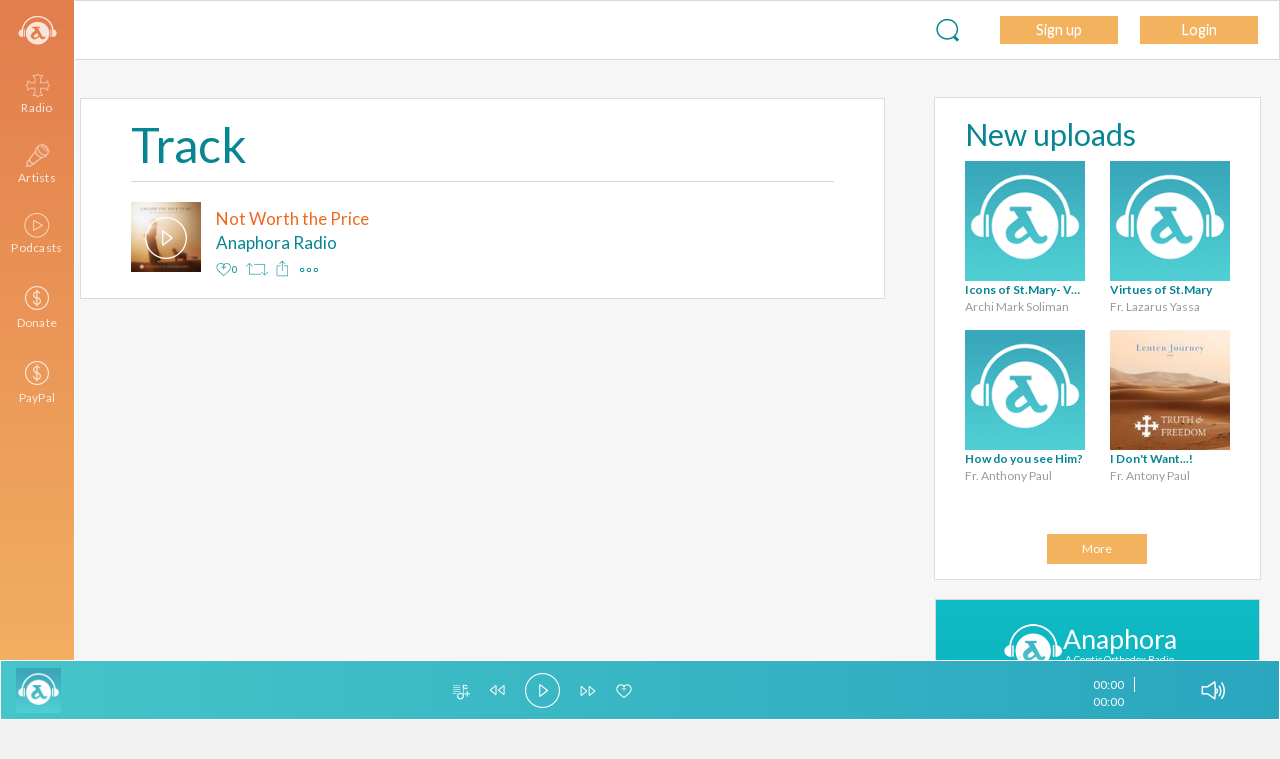

--- FILE ---
content_type: text/html; charset=utf-8
request_url: https://www.anaphoraradio.com/sounds/83392
body_size: 15985
content:
<!DOCTYPE html>
<html lang='en'>
<head>
<meta charset='utf-8'>
<meta content='IE=Edge,chrome=1' http-equiv='X-UA-Compatible'>
<script type="text/javascript">window.NREUM||(NREUM={});NREUM.info={"beacon":"bam.nr-data.net","errorBeacon":"bam.nr-data.net","licenseKey":"b26986c1e5","applicationID":"46929397","transactionName":"cFYKEREOXwlQQxhHDEZXABZMElsKQg==","queueTime":2,"applicationTime":55,"agent":""}</script>
<script type="text/javascript">(window.NREUM||(NREUM={})).init={ajax:{deny_list:["bam.nr-data.net"]},feature_flags:["soft_nav"]};(window.NREUM||(NREUM={})).loader_config={licenseKey:"b26986c1e5",applicationID:"46929397",browserID:"46942291"};;/*! For license information please see nr-loader-rum-1.308.0.min.js.LICENSE.txt */
(()=>{var e,t,r={163:(e,t,r)=>{"use strict";r.d(t,{j:()=>E});var n=r(384),i=r(1741);var a=r(2555);r(860).K7.genericEvents;const s="experimental.resources",o="register",c=e=>{if(!e||"string"!=typeof e)return!1;try{document.createDocumentFragment().querySelector(e)}catch{return!1}return!0};var d=r(2614),u=r(944),l=r(8122);const f="[data-nr-mask]",g=e=>(0,l.a)(e,(()=>{const e={feature_flags:[],experimental:{allow_registered_children:!1,resources:!1},mask_selector:"*",block_selector:"[data-nr-block]",mask_input_options:{color:!1,date:!1,"datetime-local":!1,email:!1,month:!1,number:!1,range:!1,search:!1,tel:!1,text:!1,time:!1,url:!1,week:!1,textarea:!1,select:!1,password:!0}};return{ajax:{deny_list:void 0,block_internal:!0,enabled:!0,autoStart:!0},api:{get allow_registered_children(){return e.feature_flags.includes(o)||e.experimental.allow_registered_children},set allow_registered_children(t){e.experimental.allow_registered_children=t},duplicate_registered_data:!1},browser_consent_mode:{enabled:!1},distributed_tracing:{enabled:void 0,exclude_newrelic_header:void 0,cors_use_newrelic_header:void 0,cors_use_tracecontext_headers:void 0,allowed_origins:void 0},get feature_flags(){return e.feature_flags},set feature_flags(t){e.feature_flags=t},generic_events:{enabled:!0,autoStart:!0},harvest:{interval:30},jserrors:{enabled:!0,autoStart:!0},logging:{enabled:!0,autoStart:!0},metrics:{enabled:!0,autoStart:!0},obfuscate:void 0,page_action:{enabled:!0},page_view_event:{enabled:!0,autoStart:!0},page_view_timing:{enabled:!0,autoStart:!0},performance:{capture_marks:!1,capture_measures:!1,capture_detail:!0,resources:{get enabled(){return e.feature_flags.includes(s)||e.experimental.resources},set enabled(t){e.experimental.resources=t},asset_types:[],first_party_domains:[],ignore_newrelic:!0}},privacy:{cookies_enabled:!0},proxy:{assets:void 0,beacon:void 0},session:{expiresMs:d.wk,inactiveMs:d.BB},session_replay:{autoStart:!0,enabled:!1,preload:!1,sampling_rate:10,error_sampling_rate:100,collect_fonts:!1,inline_images:!1,fix_stylesheets:!0,mask_all_inputs:!0,get mask_text_selector(){return e.mask_selector},set mask_text_selector(t){c(t)?e.mask_selector="".concat(t,",").concat(f):""===t||null===t?e.mask_selector=f:(0,u.R)(5,t)},get block_class(){return"nr-block"},get ignore_class(){return"nr-ignore"},get mask_text_class(){return"nr-mask"},get block_selector(){return e.block_selector},set block_selector(t){c(t)?e.block_selector+=",".concat(t):""!==t&&(0,u.R)(6,t)},get mask_input_options(){return e.mask_input_options},set mask_input_options(t){t&&"object"==typeof t?e.mask_input_options={...t,password:!0}:(0,u.R)(7,t)}},session_trace:{enabled:!0,autoStart:!0},soft_navigations:{enabled:!0,autoStart:!0},spa:{enabled:!0,autoStart:!0},ssl:void 0,user_actions:{enabled:!0,elementAttributes:["id","className","tagName","type"]}}})());var p=r(6154),m=r(9324);let h=0;const v={buildEnv:m.F3,distMethod:m.Xs,version:m.xv,originTime:p.WN},b={consented:!1},y={appMetadata:{},get consented(){return this.session?.state?.consent||b.consented},set consented(e){b.consented=e},customTransaction:void 0,denyList:void 0,disabled:!1,harvester:void 0,isolatedBacklog:!1,isRecording:!1,loaderType:void 0,maxBytes:3e4,obfuscator:void 0,onerror:void 0,ptid:void 0,releaseIds:{},session:void 0,timeKeeper:void 0,registeredEntities:[],jsAttributesMetadata:{bytes:0},get harvestCount(){return++h}},_=e=>{const t=(0,l.a)(e,y),r=Object.keys(v).reduce((e,t)=>(e[t]={value:v[t],writable:!1,configurable:!0,enumerable:!0},e),{});return Object.defineProperties(t,r)};var w=r(5701);const x=e=>{const t=e.startsWith("http");e+="/",r.p=t?e:"https://"+e};var R=r(7836),k=r(3241);const A={accountID:void 0,trustKey:void 0,agentID:void 0,licenseKey:void 0,applicationID:void 0,xpid:void 0},S=e=>(0,l.a)(e,A),T=new Set;function E(e,t={},r,s){let{init:o,info:c,loader_config:d,runtime:u={},exposed:l=!0}=t;if(!c){const e=(0,n.pV)();o=e.init,c=e.info,d=e.loader_config}e.init=g(o||{}),e.loader_config=S(d||{}),c.jsAttributes??={},p.bv&&(c.jsAttributes.isWorker=!0),e.info=(0,a.D)(c);const f=e.init,m=[c.beacon,c.errorBeacon];T.has(e.agentIdentifier)||(f.proxy.assets&&(x(f.proxy.assets),m.push(f.proxy.assets)),f.proxy.beacon&&m.push(f.proxy.beacon),e.beacons=[...m],function(e){const t=(0,n.pV)();Object.getOwnPropertyNames(i.W.prototype).forEach(r=>{const n=i.W.prototype[r];if("function"!=typeof n||"constructor"===n)return;let a=t[r];e[r]&&!1!==e.exposed&&"micro-agent"!==e.runtime?.loaderType&&(t[r]=(...t)=>{const n=e[r](...t);return a?a(...t):n})})}(e),(0,n.US)("activatedFeatures",w.B)),u.denyList=[...f.ajax.deny_list||[],...f.ajax.block_internal?m:[]],u.ptid=e.agentIdentifier,u.loaderType=r,e.runtime=_(u),T.has(e.agentIdentifier)||(e.ee=R.ee.get(e.agentIdentifier),e.exposed=l,(0,k.W)({agentIdentifier:e.agentIdentifier,drained:!!w.B?.[e.agentIdentifier],type:"lifecycle",name:"initialize",feature:void 0,data:e.config})),T.add(e.agentIdentifier)}},384:(e,t,r)=>{"use strict";r.d(t,{NT:()=>s,US:()=>u,Zm:()=>o,bQ:()=>d,dV:()=>c,pV:()=>l});var n=r(6154),i=r(1863),a=r(1910);const s={beacon:"bam.nr-data.net",errorBeacon:"bam.nr-data.net"};function o(){return n.gm.NREUM||(n.gm.NREUM={}),void 0===n.gm.newrelic&&(n.gm.newrelic=n.gm.NREUM),n.gm.NREUM}function c(){let e=o();return e.o||(e.o={ST:n.gm.setTimeout,SI:n.gm.setImmediate||n.gm.setInterval,CT:n.gm.clearTimeout,XHR:n.gm.XMLHttpRequest,REQ:n.gm.Request,EV:n.gm.Event,PR:n.gm.Promise,MO:n.gm.MutationObserver,FETCH:n.gm.fetch,WS:n.gm.WebSocket},(0,a.i)(...Object.values(e.o))),e}function d(e,t){let r=o();r.initializedAgents??={},t.initializedAt={ms:(0,i.t)(),date:new Date},r.initializedAgents[e]=t}function u(e,t){o()[e]=t}function l(){return function(){let e=o();const t=e.info||{};e.info={beacon:s.beacon,errorBeacon:s.errorBeacon,...t}}(),function(){let e=o();const t=e.init||{};e.init={...t}}(),c(),function(){let e=o();const t=e.loader_config||{};e.loader_config={...t}}(),o()}},782:(e,t,r)=>{"use strict";r.d(t,{T:()=>n});const n=r(860).K7.pageViewTiming},860:(e,t,r)=>{"use strict";r.d(t,{$J:()=>u,K7:()=>c,P3:()=>d,XX:()=>i,Yy:()=>o,df:()=>a,qY:()=>n,v4:()=>s});const n="events",i="jserrors",a="browser/blobs",s="rum",o="browser/logs",c={ajax:"ajax",genericEvents:"generic_events",jserrors:i,logging:"logging",metrics:"metrics",pageAction:"page_action",pageViewEvent:"page_view_event",pageViewTiming:"page_view_timing",sessionReplay:"session_replay",sessionTrace:"session_trace",softNav:"soft_navigations",spa:"spa"},d={[c.pageViewEvent]:1,[c.pageViewTiming]:2,[c.metrics]:3,[c.jserrors]:4,[c.spa]:5,[c.ajax]:6,[c.sessionTrace]:7,[c.softNav]:8,[c.sessionReplay]:9,[c.logging]:10,[c.genericEvents]:11},u={[c.pageViewEvent]:s,[c.pageViewTiming]:n,[c.ajax]:n,[c.spa]:n,[c.softNav]:n,[c.metrics]:i,[c.jserrors]:i,[c.sessionTrace]:a,[c.sessionReplay]:a,[c.logging]:o,[c.genericEvents]:"ins"}},944:(e,t,r)=>{"use strict";r.d(t,{R:()=>i});var n=r(3241);function i(e,t){"function"==typeof console.debug&&(console.debug("New Relic Warning: https://github.com/newrelic/newrelic-browser-agent/blob/main/docs/warning-codes.md#".concat(e),t),(0,n.W)({agentIdentifier:null,drained:null,type:"data",name:"warn",feature:"warn",data:{code:e,secondary:t}}))}},1687:(e,t,r)=>{"use strict";r.d(t,{Ak:()=>d,Ze:()=>f,x3:()=>u});var n=r(3241),i=r(7836),a=r(3606),s=r(860),o=r(2646);const c={};function d(e,t){const r={staged:!1,priority:s.P3[t]||0};l(e),c[e].get(t)||c[e].set(t,r)}function u(e,t){e&&c[e]&&(c[e].get(t)&&c[e].delete(t),p(e,t,!1),c[e].size&&g(e))}function l(e){if(!e)throw new Error("agentIdentifier required");c[e]||(c[e]=new Map)}function f(e="",t="feature",r=!1){if(l(e),!e||!c[e].get(t)||r)return p(e,t);c[e].get(t).staged=!0,g(e)}function g(e){const t=Array.from(c[e]);t.every(([e,t])=>t.staged)&&(t.sort((e,t)=>e[1].priority-t[1].priority),t.forEach(([t])=>{c[e].delete(t),p(e,t)}))}function p(e,t,r=!0){const s=e?i.ee.get(e):i.ee,c=a.i.handlers;if(!s.aborted&&s.backlog&&c){if((0,n.W)({agentIdentifier:e,type:"lifecycle",name:"drain",feature:t}),r){const e=s.backlog[t],r=c[t];if(r){for(let t=0;e&&t<e.length;++t)m(e[t],r);Object.entries(r).forEach(([e,t])=>{Object.values(t||{}).forEach(t=>{t[0]?.on&&t[0]?.context()instanceof o.y&&t[0].on(e,t[1])})})}}s.isolatedBacklog||delete c[t],s.backlog[t]=null,s.emit("drain-"+t,[])}}function m(e,t){var r=e[1];Object.values(t[r]||{}).forEach(t=>{var r=e[0];if(t[0]===r){var n=t[1],i=e[3],a=e[2];n.apply(i,a)}})}},1738:(e,t,r)=>{"use strict";r.d(t,{U:()=>g,Y:()=>f});var n=r(3241),i=r(9908),a=r(1863),s=r(944),o=r(5701),c=r(3969),d=r(8362),u=r(860),l=r(4261);function f(e,t,r,a){const f=a||r;!f||f[e]&&f[e]!==d.d.prototype[e]||(f[e]=function(){(0,i.p)(c.xV,["API/"+e+"/called"],void 0,u.K7.metrics,r.ee),(0,n.W)({agentIdentifier:r.agentIdentifier,drained:!!o.B?.[r.agentIdentifier],type:"data",name:"api",feature:l.Pl+e,data:{}});try{return t.apply(this,arguments)}catch(e){(0,s.R)(23,e)}})}function g(e,t,r,n,s){const o=e.info;null===r?delete o.jsAttributes[t]:o.jsAttributes[t]=r,(s||null===r)&&(0,i.p)(l.Pl+n,[(0,a.t)(),t,r],void 0,"session",e.ee)}},1741:(e,t,r)=>{"use strict";r.d(t,{W:()=>a});var n=r(944),i=r(4261);class a{#e(e,...t){if(this[e]!==a.prototype[e])return this[e](...t);(0,n.R)(35,e)}addPageAction(e,t){return this.#e(i.hG,e,t)}register(e){return this.#e(i.eY,e)}recordCustomEvent(e,t){return this.#e(i.fF,e,t)}setPageViewName(e,t){return this.#e(i.Fw,e,t)}setCustomAttribute(e,t,r){return this.#e(i.cD,e,t,r)}noticeError(e,t){return this.#e(i.o5,e,t)}setUserId(e,t=!1){return this.#e(i.Dl,e,t)}setApplicationVersion(e){return this.#e(i.nb,e)}setErrorHandler(e){return this.#e(i.bt,e)}addRelease(e,t){return this.#e(i.k6,e,t)}log(e,t){return this.#e(i.$9,e,t)}start(){return this.#e(i.d3)}finished(e){return this.#e(i.BL,e)}recordReplay(){return this.#e(i.CH)}pauseReplay(){return this.#e(i.Tb)}addToTrace(e){return this.#e(i.U2,e)}setCurrentRouteName(e){return this.#e(i.PA,e)}interaction(e){return this.#e(i.dT,e)}wrapLogger(e,t,r){return this.#e(i.Wb,e,t,r)}measure(e,t){return this.#e(i.V1,e,t)}consent(e){return this.#e(i.Pv,e)}}},1863:(e,t,r)=>{"use strict";function n(){return Math.floor(performance.now())}r.d(t,{t:()=>n})},1910:(e,t,r)=>{"use strict";r.d(t,{i:()=>a});var n=r(944);const i=new Map;function a(...e){return e.every(e=>{if(i.has(e))return i.get(e);const t="function"==typeof e?e.toString():"",r=t.includes("[native code]"),a=t.includes("nrWrapper");return r||a||(0,n.R)(64,e?.name||t),i.set(e,r),r})}},2555:(e,t,r)=>{"use strict";r.d(t,{D:()=>o,f:()=>s});var n=r(384),i=r(8122);const a={beacon:n.NT.beacon,errorBeacon:n.NT.errorBeacon,licenseKey:void 0,applicationID:void 0,sa:void 0,queueTime:void 0,applicationTime:void 0,ttGuid:void 0,user:void 0,account:void 0,product:void 0,extra:void 0,jsAttributes:{},userAttributes:void 0,atts:void 0,transactionName:void 0,tNamePlain:void 0};function s(e){try{return!!e.licenseKey&&!!e.errorBeacon&&!!e.applicationID}catch(e){return!1}}const o=e=>(0,i.a)(e,a)},2614:(e,t,r)=>{"use strict";r.d(t,{BB:()=>s,H3:()=>n,g:()=>d,iL:()=>c,tS:()=>o,uh:()=>i,wk:()=>a});const n="NRBA",i="SESSION",a=144e5,s=18e5,o={STARTED:"session-started",PAUSE:"session-pause",RESET:"session-reset",RESUME:"session-resume",UPDATE:"session-update"},c={SAME_TAB:"same-tab",CROSS_TAB:"cross-tab"},d={OFF:0,FULL:1,ERROR:2}},2646:(e,t,r)=>{"use strict";r.d(t,{y:()=>n});class n{constructor(e){this.contextId=e}}},2843:(e,t,r)=>{"use strict";r.d(t,{G:()=>a,u:()=>i});var n=r(3878);function i(e,t=!1,r,i){(0,n.DD)("visibilitychange",function(){if(t)return void("hidden"===document.visibilityState&&e());e(document.visibilityState)},r,i)}function a(e,t,r){(0,n.sp)("pagehide",e,t,r)}},3241:(e,t,r)=>{"use strict";r.d(t,{W:()=>a});var n=r(6154);const i="newrelic";function a(e={}){try{n.gm.dispatchEvent(new CustomEvent(i,{detail:e}))}catch(e){}}},3606:(e,t,r)=>{"use strict";r.d(t,{i:()=>a});var n=r(9908);a.on=s;var i=a.handlers={};function a(e,t,r,a){s(a||n.d,i,e,t,r)}function s(e,t,r,i,a){a||(a="feature"),e||(e=n.d);var s=t[a]=t[a]||{};(s[r]=s[r]||[]).push([e,i])}},3878:(e,t,r)=>{"use strict";function n(e,t){return{capture:e,passive:!1,signal:t}}function i(e,t,r=!1,i){window.addEventListener(e,t,n(r,i))}function a(e,t,r=!1,i){document.addEventListener(e,t,n(r,i))}r.d(t,{DD:()=>a,jT:()=>n,sp:()=>i})},3969:(e,t,r)=>{"use strict";r.d(t,{TZ:()=>n,XG:()=>o,rs:()=>i,xV:()=>s,z_:()=>a});const n=r(860).K7.metrics,i="sm",a="cm",s="storeSupportabilityMetrics",o="storeEventMetrics"},4234:(e,t,r)=>{"use strict";r.d(t,{W:()=>a});var n=r(7836),i=r(1687);class a{constructor(e,t){this.agentIdentifier=e,this.ee=n.ee.get(e),this.featureName=t,this.blocked=!1}deregisterDrain(){(0,i.x3)(this.agentIdentifier,this.featureName)}}},4261:(e,t,r)=>{"use strict";r.d(t,{$9:()=>d,BL:()=>o,CH:()=>g,Dl:()=>_,Fw:()=>y,PA:()=>h,Pl:()=>n,Pv:()=>k,Tb:()=>l,U2:()=>a,V1:()=>R,Wb:()=>x,bt:()=>b,cD:()=>v,d3:()=>w,dT:()=>c,eY:()=>p,fF:()=>f,hG:()=>i,k6:()=>s,nb:()=>m,o5:()=>u});const n="api-",i="addPageAction",a="addToTrace",s="addRelease",o="finished",c="interaction",d="log",u="noticeError",l="pauseReplay",f="recordCustomEvent",g="recordReplay",p="register",m="setApplicationVersion",h="setCurrentRouteName",v="setCustomAttribute",b="setErrorHandler",y="setPageViewName",_="setUserId",w="start",x="wrapLogger",R="measure",k="consent"},5289:(e,t,r)=>{"use strict";r.d(t,{GG:()=>s,Qr:()=>c,sB:()=>o});var n=r(3878),i=r(6389);function a(){return"undefined"==typeof document||"complete"===document.readyState}function s(e,t){if(a())return e();const r=(0,i.J)(e),s=setInterval(()=>{a()&&(clearInterval(s),r())},500);(0,n.sp)("load",r,t)}function o(e){if(a())return e();(0,n.DD)("DOMContentLoaded",e)}function c(e){if(a())return e();(0,n.sp)("popstate",e)}},5607:(e,t,r)=>{"use strict";r.d(t,{W:()=>n});const n=(0,r(9566).bz)()},5701:(e,t,r)=>{"use strict";r.d(t,{B:()=>a,t:()=>s});var n=r(3241);const i=new Set,a={};function s(e,t){const r=t.agentIdentifier;a[r]??={},e&&"object"==typeof e&&(i.has(r)||(t.ee.emit("rumresp",[e]),a[r]=e,i.add(r),(0,n.W)({agentIdentifier:r,loaded:!0,drained:!0,type:"lifecycle",name:"load",feature:void 0,data:e})))}},6154:(e,t,r)=>{"use strict";r.d(t,{OF:()=>c,RI:()=>i,WN:()=>u,bv:()=>a,eN:()=>l,gm:()=>s,mw:()=>o,sb:()=>d});var n=r(1863);const i="undefined"!=typeof window&&!!window.document,a="undefined"!=typeof WorkerGlobalScope&&("undefined"!=typeof self&&self instanceof WorkerGlobalScope&&self.navigator instanceof WorkerNavigator||"undefined"!=typeof globalThis&&globalThis instanceof WorkerGlobalScope&&globalThis.navigator instanceof WorkerNavigator),s=i?window:"undefined"!=typeof WorkerGlobalScope&&("undefined"!=typeof self&&self instanceof WorkerGlobalScope&&self||"undefined"!=typeof globalThis&&globalThis instanceof WorkerGlobalScope&&globalThis),o=Boolean("hidden"===s?.document?.visibilityState),c=/iPad|iPhone|iPod/.test(s.navigator?.userAgent),d=c&&"undefined"==typeof SharedWorker,u=((()=>{const e=s.navigator?.userAgent?.match(/Firefox[/\s](\d+\.\d+)/);Array.isArray(e)&&e.length>=2&&e[1]})(),Date.now()-(0,n.t)()),l=()=>"undefined"!=typeof PerformanceNavigationTiming&&s?.performance?.getEntriesByType("navigation")?.[0]?.responseStart},6389:(e,t,r)=>{"use strict";function n(e,t=500,r={}){const n=r?.leading||!1;let i;return(...r)=>{n&&void 0===i&&(e.apply(this,r),i=setTimeout(()=>{i=clearTimeout(i)},t)),n||(clearTimeout(i),i=setTimeout(()=>{e.apply(this,r)},t))}}function i(e){let t=!1;return(...r)=>{t||(t=!0,e.apply(this,r))}}r.d(t,{J:()=>i,s:()=>n})},6630:(e,t,r)=>{"use strict";r.d(t,{T:()=>n});const n=r(860).K7.pageViewEvent},7699:(e,t,r)=>{"use strict";r.d(t,{It:()=>a,KC:()=>o,No:()=>i,qh:()=>s});var n=r(860);const i=16e3,a=1e6,s="SESSION_ERROR",o={[n.K7.logging]:!0,[n.K7.genericEvents]:!1,[n.K7.jserrors]:!1,[n.K7.ajax]:!1}},7836:(e,t,r)=>{"use strict";r.d(t,{P:()=>o,ee:()=>c});var n=r(384),i=r(8990),a=r(2646),s=r(5607);const o="nr@context:".concat(s.W),c=function e(t,r){var n={},s={},u={},l=!1;try{l=16===r.length&&d.initializedAgents?.[r]?.runtime.isolatedBacklog}catch(e){}var f={on:p,addEventListener:p,removeEventListener:function(e,t){var r=n[e];if(!r)return;for(var i=0;i<r.length;i++)r[i]===t&&r.splice(i,1)},emit:function(e,r,n,i,a){!1!==a&&(a=!0);if(c.aborted&&!i)return;t&&a&&t.emit(e,r,n);var o=g(n);m(e).forEach(e=>{e.apply(o,r)});var d=v()[s[e]];d&&d.push([f,e,r,o]);return o},get:h,listeners:m,context:g,buffer:function(e,t){const r=v();if(t=t||"feature",f.aborted)return;Object.entries(e||{}).forEach(([e,n])=>{s[n]=t,t in r||(r[t]=[])})},abort:function(){f._aborted=!0,Object.keys(f.backlog).forEach(e=>{delete f.backlog[e]})},isBuffering:function(e){return!!v()[s[e]]},debugId:r,backlog:l?{}:t&&"object"==typeof t.backlog?t.backlog:{},isolatedBacklog:l};return Object.defineProperty(f,"aborted",{get:()=>{let e=f._aborted||!1;return e||(t&&(e=t.aborted),e)}}),f;function g(e){return e&&e instanceof a.y?e:e?(0,i.I)(e,o,()=>new a.y(o)):new a.y(o)}function p(e,t){n[e]=m(e).concat(t)}function m(e){return n[e]||[]}function h(t){return u[t]=u[t]||e(f,t)}function v(){return f.backlog}}(void 0,"globalEE"),d=(0,n.Zm)();d.ee||(d.ee=c)},8122:(e,t,r)=>{"use strict";r.d(t,{a:()=>i});var n=r(944);function i(e,t){try{if(!e||"object"!=typeof e)return(0,n.R)(3);if(!t||"object"!=typeof t)return(0,n.R)(4);const r=Object.create(Object.getPrototypeOf(t),Object.getOwnPropertyDescriptors(t)),a=0===Object.keys(r).length?e:r;for(let s in a)if(void 0!==e[s])try{if(null===e[s]){r[s]=null;continue}Array.isArray(e[s])&&Array.isArray(t[s])?r[s]=Array.from(new Set([...e[s],...t[s]])):"object"==typeof e[s]&&"object"==typeof t[s]?r[s]=i(e[s],t[s]):r[s]=e[s]}catch(e){r[s]||(0,n.R)(1,e)}return r}catch(e){(0,n.R)(2,e)}}},8362:(e,t,r)=>{"use strict";r.d(t,{d:()=>a});var n=r(9566),i=r(1741);class a extends i.W{agentIdentifier=(0,n.LA)(16)}},8374:(e,t,r)=>{r.nc=(()=>{try{return document?.currentScript?.nonce}catch(e){}return""})()},8990:(e,t,r)=>{"use strict";r.d(t,{I:()=>i});var n=Object.prototype.hasOwnProperty;function i(e,t,r){if(n.call(e,t))return e[t];var i=r();if(Object.defineProperty&&Object.keys)try{return Object.defineProperty(e,t,{value:i,writable:!0,enumerable:!1}),i}catch(e){}return e[t]=i,i}},9324:(e,t,r)=>{"use strict";r.d(t,{F3:()=>i,Xs:()=>a,xv:()=>n});const n="1.308.0",i="PROD",a="CDN"},9566:(e,t,r)=>{"use strict";r.d(t,{LA:()=>o,bz:()=>s});var n=r(6154);const i="xxxxxxxx-xxxx-4xxx-yxxx-xxxxxxxxxxxx";function a(e,t){return e?15&e[t]:16*Math.random()|0}function s(){const e=n.gm?.crypto||n.gm?.msCrypto;let t,r=0;return e&&e.getRandomValues&&(t=e.getRandomValues(new Uint8Array(30))),i.split("").map(e=>"x"===e?a(t,r++).toString(16):"y"===e?(3&a()|8).toString(16):e).join("")}function o(e){const t=n.gm?.crypto||n.gm?.msCrypto;let r,i=0;t&&t.getRandomValues&&(r=t.getRandomValues(new Uint8Array(e)));const s=[];for(var o=0;o<e;o++)s.push(a(r,i++).toString(16));return s.join("")}},9908:(e,t,r)=>{"use strict";r.d(t,{d:()=>n,p:()=>i});var n=r(7836).ee.get("handle");function i(e,t,r,i,a){a?(a.buffer([e],i),a.emit(e,t,r)):(n.buffer([e],i),n.emit(e,t,r))}}},n={};function i(e){var t=n[e];if(void 0!==t)return t.exports;var a=n[e]={exports:{}};return r[e](a,a.exports,i),a.exports}i.m=r,i.d=(e,t)=>{for(var r in t)i.o(t,r)&&!i.o(e,r)&&Object.defineProperty(e,r,{enumerable:!0,get:t[r]})},i.f={},i.e=e=>Promise.all(Object.keys(i.f).reduce((t,r)=>(i.f[r](e,t),t),[])),i.u=e=>"nr-rum-1.308.0.min.js",i.o=(e,t)=>Object.prototype.hasOwnProperty.call(e,t),e={},t="NRBA-1.308.0.PROD:",i.l=(r,n,a,s)=>{if(e[r])e[r].push(n);else{var o,c;if(void 0!==a)for(var d=document.getElementsByTagName("script"),u=0;u<d.length;u++){var l=d[u];if(l.getAttribute("src")==r||l.getAttribute("data-webpack")==t+a){o=l;break}}if(!o){c=!0;var f={296:"sha512-+MIMDsOcckGXa1EdWHqFNv7P+JUkd5kQwCBr3KE6uCvnsBNUrdSt4a/3/L4j4TxtnaMNjHpza2/erNQbpacJQA=="};(o=document.createElement("script")).charset="utf-8",i.nc&&o.setAttribute("nonce",i.nc),o.setAttribute("data-webpack",t+a),o.src=r,0!==o.src.indexOf(window.location.origin+"/")&&(o.crossOrigin="anonymous"),f[s]&&(o.integrity=f[s])}e[r]=[n];var g=(t,n)=>{o.onerror=o.onload=null,clearTimeout(p);var i=e[r];if(delete e[r],o.parentNode&&o.parentNode.removeChild(o),i&&i.forEach(e=>e(n)),t)return t(n)},p=setTimeout(g.bind(null,void 0,{type:"timeout",target:o}),12e4);o.onerror=g.bind(null,o.onerror),o.onload=g.bind(null,o.onload),c&&document.head.appendChild(o)}},i.r=e=>{"undefined"!=typeof Symbol&&Symbol.toStringTag&&Object.defineProperty(e,Symbol.toStringTag,{value:"Module"}),Object.defineProperty(e,"__esModule",{value:!0})},i.p="https://js-agent.newrelic.com/",(()=>{var e={374:0,840:0};i.f.j=(t,r)=>{var n=i.o(e,t)?e[t]:void 0;if(0!==n)if(n)r.push(n[2]);else{var a=new Promise((r,i)=>n=e[t]=[r,i]);r.push(n[2]=a);var s=i.p+i.u(t),o=new Error;i.l(s,r=>{if(i.o(e,t)&&(0!==(n=e[t])&&(e[t]=void 0),n)){var a=r&&("load"===r.type?"missing":r.type),s=r&&r.target&&r.target.src;o.message="Loading chunk "+t+" failed: ("+a+": "+s+")",o.name="ChunkLoadError",o.type=a,o.request=s,n[1](o)}},"chunk-"+t,t)}};var t=(t,r)=>{var n,a,[s,o,c]=r,d=0;if(s.some(t=>0!==e[t])){for(n in o)i.o(o,n)&&(i.m[n]=o[n]);if(c)c(i)}for(t&&t(r);d<s.length;d++)a=s[d],i.o(e,a)&&e[a]&&e[a][0](),e[a]=0},r=self["webpackChunk:NRBA-1.308.0.PROD"]=self["webpackChunk:NRBA-1.308.0.PROD"]||[];r.forEach(t.bind(null,0)),r.push=t.bind(null,r.push.bind(r))})(),(()=>{"use strict";i(8374);var e=i(8362),t=i(860);const r=Object.values(t.K7);var n=i(163);var a=i(9908),s=i(1863),o=i(4261),c=i(1738);var d=i(1687),u=i(4234),l=i(5289),f=i(6154),g=i(944),p=i(384);const m=e=>f.RI&&!0===e?.privacy.cookies_enabled;function h(e){return!!(0,p.dV)().o.MO&&m(e)&&!0===e?.session_trace.enabled}var v=i(6389),b=i(7699);class y extends u.W{constructor(e,t){super(e.agentIdentifier,t),this.agentRef=e,this.abortHandler=void 0,this.featAggregate=void 0,this.loadedSuccessfully=void 0,this.onAggregateImported=new Promise(e=>{this.loadedSuccessfully=e}),this.deferred=Promise.resolve(),!1===e.init[this.featureName].autoStart?this.deferred=new Promise((t,r)=>{this.ee.on("manual-start-all",(0,v.J)(()=>{(0,d.Ak)(e.agentIdentifier,this.featureName),t()}))}):(0,d.Ak)(e.agentIdentifier,t)}importAggregator(e,t,r={}){if(this.featAggregate)return;const n=async()=>{let n;await this.deferred;try{if(m(e.init)){const{setupAgentSession:t}=await i.e(296).then(i.bind(i,3305));n=t(e)}}catch(e){(0,g.R)(20,e),this.ee.emit("internal-error",[e]),(0,a.p)(b.qh,[e],void 0,this.featureName,this.ee)}try{if(!this.#t(this.featureName,n,e.init))return(0,d.Ze)(this.agentIdentifier,this.featureName),void this.loadedSuccessfully(!1);const{Aggregate:i}=await t();this.featAggregate=new i(e,r),e.runtime.harvester.initializedAggregates.push(this.featAggregate),this.loadedSuccessfully(!0)}catch(e){(0,g.R)(34,e),this.abortHandler?.(),(0,d.Ze)(this.agentIdentifier,this.featureName,!0),this.loadedSuccessfully(!1),this.ee&&this.ee.abort()}};f.RI?(0,l.GG)(()=>n(),!0):n()}#t(e,r,n){if(this.blocked)return!1;switch(e){case t.K7.sessionReplay:return h(n)&&!!r;case t.K7.sessionTrace:return!!r;default:return!0}}}var _=i(6630),w=i(2614),x=i(3241);class R extends y{static featureName=_.T;constructor(e){var t;super(e,_.T),this.setupInspectionEvents(e.agentIdentifier),t=e,(0,c.Y)(o.Fw,function(e,r){"string"==typeof e&&("/"!==e.charAt(0)&&(e="/"+e),t.runtime.customTransaction=(r||"http://custom.transaction")+e,(0,a.p)(o.Pl+o.Fw,[(0,s.t)()],void 0,void 0,t.ee))},t),this.importAggregator(e,()=>i.e(296).then(i.bind(i,3943)))}setupInspectionEvents(e){const t=(t,r)=>{t&&(0,x.W)({agentIdentifier:e,timeStamp:t.timeStamp,loaded:"complete"===t.target.readyState,type:"window",name:r,data:t.target.location+""})};(0,l.sB)(e=>{t(e,"DOMContentLoaded")}),(0,l.GG)(e=>{t(e,"load")}),(0,l.Qr)(e=>{t(e,"navigate")}),this.ee.on(w.tS.UPDATE,(t,r)=>{(0,x.W)({agentIdentifier:e,type:"lifecycle",name:"session",data:r})})}}class k extends e.d{constructor(e){var t;(super(),f.gm)?(this.features={},(0,p.bQ)(this.agentIdentifier,this),this.desiredFeatures=new Set(e.features||[]),this.desiredFeatures.add(R),(0,n.j)(this,e,e.loaderType||"agent"),t=this,(0,c.Y)(o.cD,function(e,r,n=!1){if("string"==typeof e){if(["string","number","boolean"].includes(typeof r)||null===r)return(0,c.U)(t,e,r,o.cD,n);(0,g.R)(40,typeof r)}else(0,g.R)(39,typeof e)},t),function(e){(0,c.Y)(o.Dl,function(t,r=!1){if("string"!=typeof t&&null!==t)return void(0,g.R)(41,typeof t);const n=e.info.jsAttributes["enduser.id"];r&&null!=n&&n!==t?(0,a.p)(o.Pl+"setUserIdAndResetSession",[t],void 0,"session",e.ee):(0,c.U)(e,"enduser.id",t,o.Dl,!0)},e)}(this),function(e){(0,c.Y)(o.nb,function(t){if("string"==typeof t||null===t)return(0,c.U)(e,"application.version",t,o.nb,!1);(0,g.R)(42,typeof t)},e)}(this),function(e){(0,c.Y)(o.d3,function(){e.ee.emit("manual-start-all")},e)}(this),function(e){(0,c.Y)(o.Pv,function(t=!0){if("boolean"==typeof t){if((0,a.p)(o.Pl+o.Pv,[t],void 0,"session",e.ee),e.runtime.consented=t,t){const t=e.features.page_view_event;t.onAggregateImported.then(e=>{const r=t.featAggregate;e&&!r.sentRum&&r.sendRum()})}}else(0,g.R)(65,typeof t)},e)}(this),this.run()):(0,g.R)(21)}get config(){return{info:this.info,init:this.init,loader_config:this.loader_config,runtime:this.runtime}}get api(){return this}run(){try{const e=function(e){const t={};return r.forEach(r=>{t[r]=!!e[r]?.enabled}),t}(this.init),n=[...this.desiredFeatures];n.sort((e,r)=>t.P3[e.featureName]-t.P3[r.featureName]),n.forEach(r=>{if(!e[r.featureName]&&r.featureName!==t.K7.pageViewEvent)return;if(r.featureName===t.K7.spa)return void(0,g.R)(67);const n=function(e){switch(e){case t.K7.ajax:return[t.K7.jserrors];case t.K7.sessionTrace:return[t.K7.ajax,t.K7.pageViewEvent];case t.K7.sessionReplay:return[t.K7.sessionTrace];case t.K7.pageViewTiming:return[t.K7.pageViewEvent];default:return[]}}(r.featureName).filter(e=>!(e in this.features));n.length>0&&(0,g.R)(36,{targetFeature:r.featureName,missingDependencies:n}),this.features[r.featureName]=new r(this)})}catch(e){(0,g.R)(22,e);for(const e in this.features)this.features[e].abortHandler?.();const t=(0,p.Zm)();delete t.initializedAgents[this.agentIdentifier]?.features,delete this.sharedAggregator;return t.ee.get(this.agentIdentifier).abort(),!1}}}var A=i(2843),S=i(782);class T extends y{static featureName=S.T;constructor(e){super(e,S.T),f.RI&&((0,A.u)(()=>(0,a.p)("docHidden",[(0,s.t)()],void 0,S.T,this.ee),!0),(0,A.G)(()=>(0,a.p)("winPagehide",[(0,s.t)()],void 0,S.T,this.ee)),this.importAggregator(e,()=>i.e(296).then(i.bind(i,2117))))}}var E=i(3969);class I extends y{static featureName=E.TZ;constructor(e){super(e,E.TZ),f.RI&&document.addEventListener("securitypolicyviolation",e=>{(0,a.p)(E.xV,["Generic/CSPViolation/Detected"],void 0,this.featureName,this.ee)}),this.importAggregator(e,()=>i.e(296).then(i.bind(i,9623)))}}new k({features:[R,T,I],loaderType:"lite"})})()})();</script>
<meta content='width=device-width, initial-scale=1.0' name='viewport'>
<meta content='app-id=974110407' name='apple-itunes-app'>
<link href="https://www.anaphoraradio.com/rss/sounds/1.0" rel="alternate" title="RSS" type="application/rss+xml" />
<link href="https://www.anaphoraradio.com/atom/sounds/1.0" rel="alternate" title="ATOM" type="application/atom+xml" />
<meta content="679666245476557" property="fb:app_id" />
<meta content="https://www.anaphoraradio.com/sounds/83392" property="og:url" />
<meta content="music.song" property="og:type" />
<meta content="Not Worth the Price" property="og:title" />
<meta content="https://d2c5038tcjdpfu.cloudfront.net/uploads/album/album_image/41401/960f8dca190c283e74d143654e0362f3fae34f6e.png" property="og:image" />
<meta content="Listen to Not Worth the Price by Anaphora Radio on #Anaphora" property="og:description" />

<meta content="player" property="twitter:card" />
<meta content="Not Worth the Price" property="twitter:title" />
<meta content="Anaphora Radio" property="twitter:description" />
<meta content="https://d2c5038tcjdpfu.cloudfront.net/uploads/sound/image/83392/small_960f8dca190c283e74d143654e0362f3fae34f6e.png" property="twitter:image" />
<meta content="https://www.anaphoraradio.com/sounds/83392/audio_container" property="twitter:player" />
<meta content="350" property="twitter:player:width" />
<meta content="50" property="twitter:player:height" />
<meta content="https://d3j723avzdouz4.cloudfront.net/uploads/sound/attachment/83392/bitrate_128k_10_20-_20Not_20Worth_20the_20Price.mp3?Expires=2084890221&amp;Signature=CFe8~mH25qi7YWEg3IjpeHOWBXgiXSFp~XZCRsMe~tlgm6eN983n1jncvbFvNb70In~J-okmT-Dz02f5FxcWeKyqT-ueWpfTCxIRdhqarK1AhaqNA82GLcHosGL5G-ByAXao-1unDUPnSh-OUKav8R72x1V~L-8~FOECvD2pbiEqDFfobRvNNfJHtSvcV4BIFIrXcx3FBBQQfzd2tXWCMzufZ4kHzhAO8tZG2oYP4vlaznbphSiM2Hd3Q4y~1iHpUjhSR8qRxWnHk7lUTNN825zG9h2XPfjtV96j9JeVRC5UxBd-9fBBArzXTawlkNdYKaZPxi43xOWZniqL7v83nA__&amp;Key-Pair-Id=APKAIFKVP4VPOC7BHQHA" property="twitter:player:stream" />
<meta content="audio/mp3" property="twitter:player:stream:content_type" />

<meta content="anaphoraradio://www.anaphoraradio.com/sounds/83392" property="al:ios:url" />
<meta content="974110407" property="al:ios:app_store_id" />
<meta content="Anaphora Radio" property="al:ios:app_name" />
<meta content="false" property="al:web:should_fallback" />
<meta content="679666245476557" property="fb:app_id" />

<title>Anaphora Radio</title>
<meta content="authenticity_token" name="csrf-param" />
<meta content="5i5YLKvwkgPoxgw7LmBd86d6Uk2r+CwfHnfIkU3Avq4=" name="csrf-token" />
<link href="/assets/application-21869b40bdde00abaf9400c3a1e79c64.css" media="all" rel="stylesheet" />
<link href="/images/apple-touch-icon-144x144-precomposed.png" rel="apple-touch-icon-precomposed" sizes="144x144" type="image/png" />
<link href="/images/apple-touch-icon-114x114-precomposed.png" rel="apple-touch-icon-precomposed" sizes="114x114" type="image/png" />
<link href="/images/apple-touch-icon-72x72-precomposed.png" rel="apple-touch-icon-precomposed" sizes="72x72" type="image/png" />
<link href="/images/apple-touch-icon-precomposed.png" rel="apple-touch-icon-precomposed" type="image/png" />
<link href="/assets/favicon-020d1713f8442e77562981bb4444dfcb.ico" rel="shortcut icon" type="image/vnd.microsoft.icon" />
<script src="https://js.stripe.com/v2/"></script>

<script>
Stripe.setPublishableKey('pk_live_ZZs0WXlch78zQDaCvCMd7ilC');
</script>
<script src="/assets/application-307c9ce37588f88508966e7c565b7bda.js"></script>
<!-- Le HTML5 shim, for IE6-8 support of HTML elements -->
<!--[if lt IE 9]>
<script src="//cdnjs.cloudflare.com/ajax/libs/html5shiv/3.7.2/html5shiv.min.js"></script>
<![endif]-->
</head>
<body class='fixed-header fixed-left-sidebar' style='font-weight: bold;'>
<!-- Start #header -->
<div class='page-navbar header-fixed user-nav bshadowNone' id='header'>
<div class='nav navbar-nav navbar-right m0'>
<a class="tdn" href="/index/search"><img alt="Search" src="/assets/header/search-d9c8c19818700d7fae0d44d53c2d1b15.png" style="margin-top: 17px; margin-right: 40px;" />
</a><ul class='nav navbar-nav navbar-right m0 hidden-xs'>
<li style='margin-top: 14px;'>
<a class="btn-head text-center" data-no-push="true" data-remote="true" href="/users/sign_up" style="padding: 19px; font-size: 11pt; background: #F2B25E;">Sign up</a>
</li>
<li style='margin-top: 14px;'>
<a class="btn-head text-center" data-no-push="true" data-remote="true" href="/users/sign_in" style="padding: 19px; font-size: 11pt; background: #F2B25E; ">Login</a>
</li>
</ul>
<li class='dropdown nav navbar-nav navbar-right m0 visible-xs'>
<a class='dropdown-toggle dp user-name' data-toggle='dropdown' href='#'>
Menu
<span class='caret'></span>
</a>
<ul class='dropdown-menu' role='menu'>
<li style='margin-top: 14px; height: 28px; border: 1px white solid;'>
<a class="btn-head text-center" data-no-push="true" data-remote="true" href="/users/sign_up" style="padding: 8px; font-size: 12pt; background: #F2B25E; color: black;">Sign up</a>
</li>
<li style='margin-top: 14px; height: 28px; border: 1px white solid;'>
<a class="btn-head text-center" data-no-push="true" data-remote="true" href="/users/sign_in" style="padding: 8px; font-size: 12pt; background: #F2B25E; color: black;">Login</a>
</li>
</ul>
</li>
</div>
</div>


<!-- End #header -->
<!-- Start #wrapper -->
<div id='wrapper' style='background-color: #fff;'>
<!-- Start #left-sidebar -->
<aside class='page-sidebar page-left-bar hidden-md hidden-sm hidden-xs sidebar-fixed mt0 vh100' id='sidebar'>
<div class='sidebar-inner orange-bg-gradient'>
<div class='sidebar-scroll'>
<div class='side-nav'>
<ul class='nav text-center' style='margin-bottom: 10px;'>
<li style='height: 60px;'>
<a class="pl0 pr0 pt15 pb15" data-no-push="true" href="/"><img alt="Anaphoraicon30" src="/assets/left-sidebar/anaphoraicon30-ef9070a5c39f7d093e02974ccfc9047a.png" />
</a></li>
<li>
<a class="pl0 pr0 " href="/stations"><img alt="Stations30" src="/assets/left-sidebar/stations30-e5acf3f7e8c6838ef4a545483ecbcc68.png" />
<span class='txt color-white'>Radio</span>
</a></li>
<li>
<a class="pl0 pr0 " href="/artists/all"><img alt="Artist30" src="/assets/left-sidebar/artist30-aad1256c8ea68fc3756be651a93cfb7a.png" />
<span class='txt color-white'>Artists</span>
</a></li>
<li>
<a class="pl0 pr0 " href="/podcasts"><img alt="Podcasta 30" src="/assets/left-sidebar/podcasta-30-791f6a793c99f9f6156c8c5ea6933b6a.png" />
<span class='txt color-white'>Podcasts</span>
</a></li>
<li>
<a class="pl0 pr0 " href="/donate_form"><img alt="Donate30" src="/assets/left-sidebar/donate30-cea209006cfbb85c3457139af40cda5b.png" />
<span class='txt color-white'>Donate</span>
</a></li>
<li>
<a class="pl0 pr0 " href="https://www.paypal.com/cgi-bin/webscr?cmd=_s-xclick&amp;hosted_button_id=UHANVNTNU3F9G"><img alt="Donate30" src="/assets/left-sidebar/donate30-cea209006cfbb85c3457139af40cda5b.png" />
<span class='txt color-white'>PayPal</span>
</a></li>
</ul>
</div>
<div>
<script async="async" src="//pagead2.googlesyndication.com/pagead/js/adsbygoogle.js"></script><ins class="adsbygoogle" data-ad-client="ca-pub-1442849643931161" data-ad-slot="3328355339" style="display:inline-block;width:80px;height:80px"></ins><script>(adsbygoogle = window.adsbygoogle || []).push({});</script>
</div>
</div>
</div>
</aside>

<!-- Start .page-content -->
<div class='page-content clearfix sidebar-page'>
<div class='page-content-wrapper'>
<div class='page-content-inner'>

<div class='parent-block hel'>
<div class='left-block pt40'>
<div class='row hel ml0 mr0'>
<div class='page-content-user'>
<div class='tab pl40 pr40'>
<h1 class='s48 color-gre ml10'>Track</h1>
<div class='user-row sound-items'>
<ul class='mb0 hel-light pl0 ml10 mr10'>
<li class='list-group-item clearfix bbw brad0 dp pt20 pb20 pl0'>
<div class='avatar text-center pull-left mr15' style=' word-break: break-all;'>
<div class='play-button' style='background: url(https://d2c5038tcjdpfu.cloudfront.net/uploads/sound/image/83392/small_960f8dca190c283e74d143654e0362f3fae34f6e.png); width: 70px; height: 70px; background-repeat: no-repeat; background-size: cover; background-position: center'>
<a class="s42 l-music-play-button color-white" data-album-id="41401" data-artist-id="5491" data-id="83392" data-no-push="true" data-src="https://d3j723avzdouz4.cloudfront.net/uploads/sound/attachment/83392/bitrate_64k_10_20-_20Not_20Worth_20the_20Price.mp3?Expires=2084890221&amp;Signature=CcnruOrjI4vuOH0NQO0w~SCrApMrpHZ~mbonZNtu~9NBC8wLR88hntg6nz5ueZNOR4-8pn3UJLX4SvO~ddMdl5yVLZzcXFcwGEAC8NvBn8i7ytc6CfcHFwOwU4hLWu-coXXdFOzdiiuyAIyYkLTm553QPJG8HXP94~WHcC1bDe~EUZ4Vqtxf62inOsU0ZoxJr6z5TZMZaTMGr2UF-sspc4WhQKb8boMZHGJIVDhv48WafT8epGreqOHk~aETed-~Ui1zSVZg06VtXKI7MMtJipkwLnqYtHrHnsScUnWT3vJhbutDcMuJ8vvwasmgGPQHp85SI3qHjix5TvVMjFFhxQ__&amp;Key-Pair-Id=APKAIFKVP4VPOC7BHQHA" data-station="English Sermons" data-user-id="" href="#"><i></i>
</a>
</div>
</div>
<div class='text-ellipsis mt5'>
<span class='name wrap-normal'>
<a class="color-or" href="/sounds/83392" sound-image-src="https://d2c5038tcjdpfu.cloudfront.net/uploads/sound/image/83392/small_960f8dca190c283e74d143654e0362f3fae34f6e.png">Not Worth the Price</a>
</span>
<br>
<span class='artist color-gre'>
<a class="color-gre" href="/artists/5491">Anaphora Radio</a>
</span>
</div>
<div class='user-buttons mt5'>
<div class='likes-link'>
<a class="like like-empty" data-no-push="true" data-remote="true" href="/users/sign_in" style="float: left; margin-top: 3px;"></a>

</div>
<span class='color-gre likes-count mr5 total-likes-sound-id-83392'>
0
</span>
<a class=" tdn" data-no-push="true" data-remote="true" href="/users/sign_in"><img alt="Share koinonia new" src="/assets/ico/share-koinonia-new-3290b0b18518b2478cacfde406b11642.png" />
</a>
<div class='share-button mt10 di mr5 ml5'>
<a class="tdn" data-no-push="true" data-remote="true" href="/users/sign_in"><img alt="Share social new" src="/assets/ico/share-social-new-a526dbce02deadaeb59cf9552263a141.png" />
</a>
</div>
<div class='option-button ml5 pr5 di'>
<a class="tdn" data-no-push="true" data-remote="true" href="/users/sign_in"><img alt="Options icon green empty35" src="/assets/options-icon-green-empty35-6726c6a45b635c5618d775f4d8d2f83b.png" />
</a>
</div>
</div>
</li>
</ul>
</div>
</div>
</div>
</div>
</div>
<div class='right-block pt40'>
<div class='tabs mb20 right-new-uploader'>
<div class='tab-content brad0'>
<h2 class='color-gre hel ml30 pt20 mt0'>New uploads</h2>
<div class='container-fluid text-center'>
<div class='content-history-bar mb5'>
<ul class='p0 text-left'>
<li class='marker-no'>
<img alt="Small 200 anaphora icon" height="120px" src="https://d2c5038tcjdpfu.cloudfront.net/uploads/sound/image/83802/small_200_anaphora_icon.png" width="120px" />
</li>
<li class='marker-no color-gre'>
<a class="s12 color-gre strong" href="/sounds/83802">Icons of St.Mary- Various Perspectives to the Mother of God</a>
</li>
<li class='marker-no color-grey'>
<a class="s12 color-grey normal" href="/artists/5587">Archi Mark Soliman</a>
</li>
</ul>
<ul class='p0 text-left'>
<li class='marker-no'>
<img alt="Small 200 anaphora icon" height="120px" src="https://d2c5038tcjdpfu.cloudfront.net/uploads/sound/image/83801/small_200_anaphora_icon.png" width="120px" />
</li>
<li class='marker-no color-gre'>
<a class="s12 color-gre strong" href="/sounds/83801">Virtues of St.Mary </a>
</li>
<li class='marker-no color-grey'>
<a class="s12 color-grey normal" href="/artists/2811">Fr. Lazarus Yassa</a>
</li>
</ul>
</div>
<div class='content-history-bar mb5'>
<ul class='p0 text-left'>
<li class='marker-no'>
<img alt="Small 200 anaphora icon" height="120px" src="https://d2c5038tcjdpfu.cloudfront.net/uploads/sound/image/83800/small_200_anaphora_icon.png" width="120px" />
</li>
<li class='marker-no color-gre'>
<a class="s12 color-gre strong" href="/sounds/83800">How do you see Him?  </a>
</li>
<li class='marker-no color-grey'>
<a class="s12 color-grey normal" href="/artists/5586">Fr. Anthony Paul</a>
</li>
</ul>
<ul class='p0 text-left'>
<li class='marker-no'>
<img alt="Small adbefb38ab1ef49008dd02428acb9efa434bb16c" height="120px" src="https://d2c5038tcjdpfu.cloudfront.net/uploads/sound/image/83799/small_adbefb38ab1ef49008dd02428acb9efa434bb16c.jpg" width="120px" />
</li>
<li class='marker-no color-gre'>
<a class="s12 color-gre strong" href="/sounds/83799">I Don&#39;t Want...!</a>
</li>
<li class='marker-no color-grey'>
<a class="s12 color-grey normal" href="/artists/801">Fr. Antony Paul</a>
</li>
</ul>
</div>
</div>
<div class='text-center mt50'>
<a class="btn-main-small-width btn-more bn" href="/sounds">More</a>
</div>
</div>
</div>

<div class='tab-content tab-background text-center'>
<ul style='list-style-type: none; padding: 0;'>
<li class='mt20 pr10'>
<div class='logo-anaphora' style='display: -webkit-inline-box;'>
<ul>
<a data-method="get" href="/" style="width: 85px;"><img alt="Anaphora Radio" src="/assets/header/radio60-10a649e4f4e6bb3f0d88147a81589a1b.png" />
</a></ul>
<ul>
<div class='header-text-logo'>
<div class='color-white'>Anaphora</div>
</div>
<div class='header-text-logo-mini'>
<div class='color-white'>A Coptic Orthodox Radio</div>
</div>
</ul>
</div>

</li>
<li>
<img alt="Phone back" class="test-img ml15" src="/assets/main-screen/phone_back-9f72c9df3063f00f71c1c93ca6ab9dc1.png" />
</li>
<li class='mb20'>
<a href="https://play.google.com/store/apps/details?id=com.anaphoraradio.anaphora"><img alt="Googleplay" class="test-img" src="/assets/googleplay-4c4c7439ff20f54351206377a97518ee.png" />
</a></li>
<li class='mb50'>
<a href="https://itunes.apple.com/us/app/anaphora/id974110407?mt=8"><img alt="Appstore" class="test-img" src="/assets/appstore-fe15f6b986b910948654b424af1b81ca.png" />
</a></li>
</ul>
</div>

</div>

</div>

</div>
</div>
</div>

</div>
<!-- End #wrapper -->
<!-- Start #footer -->
<div id='footer'>
<div id='options_popup'>
<div class='popup-header'>
<button class='close-options pull-right btn btn-default btn-xs btn-alt btn-round mr5 mb10' type='button'>×</button>
</div>
<ul class='list-group' style='padding-top: 20px;'>
<li class='list-group-item clearfix' style=' border: 0'>
<div class='avatar pull-left mr15'>
<img alt="Add to playlist" src="/assets/add-to-playlist-71b6e97bfaca7adf64d8796babe75952.png" />
</div>
<div class='text-ellipsis color-white' style='padding-bottom: 17px; border-bottom: 2px solid #6DCDD5;'>
<span class='name'>
<a class="show-playlists color-white" data-no-push="true" data-target="#playlists" data-toggle="modal" href="#">Add to Playlist
</a></span>
</div>
</li>
<li class='list-group-item clearfix' style=' border: 0'>
<div class='avatar pull-left mr15'>
<img alt="Go to album" src="/assets/go-to-album-dec33560c8b2bcd1410275a150dac7de.png" />
</div>
<div class='text-ellipsis color-white' style='padding-bottom: 17px; border-bottom: 2px solid #6DCDD5;'>
<span class='name'>
<a class="to-album color-white" data-no-push="true" href="/albums/1">Go to Album
</a></span>
</div>
</li>
<li class='list-group-item clearfix' style=' border: 0'>
<div class='avatar pull-left mr15'>
<img alt="Go to artist" src="/assets/go-to-artist-b367594ba5ee843af9c0c27565d9c7d0.png" />
</div>
<div class='text-ellipsis color-white' style='padding-bottom: 17px; border-bottom: 2px solid #6DCDD5;'>
<span class='name'>
<a class="to-artist color-white" data-no-push="true" href="/artists/1">Go to Artist
</a></span>
</div>
</li>
<li class='list-group-item clearfix' style=' border: 0'>
<div class='avatar pull-left mr15'>
<img alt="Share track" src="/assets/share-track-52bc65dd7c9ab5ceeb77ba455d32e675.png" style="width: 30px;" />
</div>
<div class='text-ellipsis color-white' style='padding-bottom: 17px; border-bottom: 2px solid #6DCDD5;'>
<span class='name'>
<a class="share-track color-white" data-no-push="true" href="/feeds/share?sound_id=1">Share Track
</a></span>
</div>
</li>
</ul>
</div>

<div class='row sidebar-page clearfix hel f-normal'>
<input class='slider-bootstrap' data-slider-tooltip='hide' id='slider-progress' type='text'>
<div class='row m0'>
<div class='col-md-4 col-xs-3 no-padding-xs'>
<img alt="Anaphora icon 50" class="absolute mt6-5 ml15 sound-image no-margin-xs position-image-xs" height="45px" id="image" src="/assets/anaphora_icon_50-1e27e227241aa4a2e1b44fd156798a62.png" width="45px" />
<div class='row mt9 ml80 hidden-xs'>
<div class='col-md-12 pl0 ellips-per'>
<div class='sound-label color-white s14 ellips-ral'></div>
</div>
</div>
<div class='row ml80 hidden-xs'>
<div class='col-md-12 pl0 ellips-per'>
<div class='sound-album color-white s14 ellips-ral'></div>
</div>
</div>
</div>
<div class='col-md-4 col-xs-6 no-padding-xs'>
<div class='buttons-control center-inside-items' id='footers-btn' style='padding-left: 15px; height: 60px;'>
<a class="show-playlists-sound color-white tdn mr20" data-no-push="true" data-remote="true" href="/users/sign_in"><img alt="Playlist original" src="/assets/ico-footer/playlist-original-d01d0effdab4e0c20f77b750655e917a.png" />
</a>
<a class="l-music-rewind-button color-white mb4 " data-no-push="true" href="#prev" id="prev" style="text-decoration:none"><img alt="Prev original" src="/assets/ico-footer/prev-original-c202a9b1d3b314509e0b175f27179fbf.png" />
</a><a class="color-white s35 l-music-play-button strong p0 va-b" data-no-push="true" href="#play" id="play"><i></i>
</a><a class="l-music-fastforward-button color-white mb4 " data-no-push="true" href="#next" id="next" style="text-decoration:none"><img alt="Next original" src="/assets/ico-footer/next-original-713313fe5f3ca82772c35d35932aa1fa.png" />
</a><div class='like-footer dib ml20 hidden-xs' style='display: none !important;'>
<a class="like-empty-footer" data-no-push="true" data-remote="true" href="/users/sign_in"></a>

</div>
</div>
</div>
<div class='col-md-4 col-xs-3 no-padding-xs'>
<div class='row no-padding-xs'>
<div class='col-md-6 col-md-offset-6 col-xs-12 no-padding-xs'>
<div class='col-md-6 col-xs-5 padding-r-xs'>
<div class='slider-time' style='min-width: 100%; padding-left: 2%; padding-right: 3%;'>
<form action='#'>
<div class='form-group clearfix mt15'>
<span class='current-time color-white pr10-no-xs' style='border-right: 1px solid white'>00:00</span>
<br>
<span class='total-time color-white pr5-xs'>00:00</span>
</div>
</form>
</div>
</div>
<div class='col-md-6 col-xs-4 no-padding-xs padding-l-xs'>
<img alt="Volume" class=" pull-right mt20" id="volume-image" src="/assets/ico-footer/volume-8fb0a569a2f5e00fbd3ff12817cf8c20.png" style=" margin-right: 54px;" />
<div class='slider-volume pull-right' id='volume' style='display: none;'>
<input data-slider-handle='custom' data-slider-orientation='vertical' data-slider-step='1' id='slider-volume' type='text'>
</div>
</div>
</div>
</div>
</div>
</div>
</div>
<div id='share-container'></div>

</div>
<div id='devise-modal'></div>
</body>
</html>


--- FILE ---
content_type: text/html; charset=utf-8
request_url: https://www.google.com/recaptcha/api2/aframe
body_size: 269
content:
<!DOCTYPE HTML><html><head><meta http-equiv="content-type" content="text/html; charset=UTF-8"></head><body><script nonce="ZMyp5ObY2P5MOxT_DkNJ3w">/** Anti-fraud and anti-abuse applications only. See google.com/recaptcha */ try{var clients={'sodar':'https://pagead2.googlesyndication.com/pagead/sodar?'};window.addEventListener("message",function(a){try{if(a.source===window.parent){var b=JSON.parse(a.data);var c=clients[b['id']];if(c){var d=document.createElement('img');d.src=c+b['params']+'&rc='+(localStorage.getItem("rc::a")?sessionStorage.getItem("rc::b"):"");window.document.body.appendChild(d);sessionStorage.setItem("rc::e",parseInt(sessionStorage.getItem("rc::e")||0)+1);localStorage.setItem("rc::h",'1769530225092');}}}catch(b){}});window.parent.postMessage("_grecaptcha_ready", "*");}catch(b){}</script></body></html>

--- FILE ---
content_type: text/css
request_url: https://www.anaphoraradio.com/assets/application-21869b40bdde00abaf9400c3a1e79c64.css
body_size: 239181
content:
@charset "UTF-8";@import url("https://fonts.googleapis.com/css?family=Lato:300,400,700&subset=latin-ext");.bootstrap-switch{display:inline-block;direction:ltr;cursor:pointer;border-radius:4px;border:1px solid;border-color:#ccc;position:relative;text-align:left;overflow:hidden;line-height:8px;z-index:0;-webkit-user-select:none;-moz-user-select:none;-ms-user-select:none;user-select:none;vertical-align:middle;-webkit-transition:border-color ease-in-out .15s,box-shadow ease-in-out .15s;transition:border-color ease-in-out .15s,box-shadow ease-in-out .15s}.bootstrap-switch .bootstrap-switch-container{display:inline-block;top:0;border-radius:4px;-webkit-transform:translate3d(0, 0, 0);transform:translate3d(0, 0, 0)}.bootstrap-switch .bootstrap-switch-handle-on,.bootstrap-switch .bootstrap-switch-handle-off,.bootstrap-switch .bootstrap-switch-label{-webkit-box-sizing:border-box;-moz-box-sizing:border-box;box-sizing:border-box;cursor:pointer;display:inline-block !important;height:100%;padding:6px 12px;font-size:14px;line-height:20px}.bootstrap-switch .bootstrap-switch-handle-on,.bootstrap-switch .bootstrap-switch-handle-off{text-align:center;z-index:1}.bootstrap-switch .bootstrap-switch-handle-on.bootstrap-switch-primary,.bootstrap-switch .bootstrap-switch-handle-off.bootstrap-switch-primary{color:#fff;background:#428bca}.bootstrap-switch .bootstrap-switch-handle-on.bootstrap-switch-info,.bootstrap-switch .bootstrap-switch-handle-off.bootstrap-switch-info{color:#fff;background:#5bc0de}.bootstrap-switch .bootstrap-switch-handle-on.bootstrap-switch-success,.bootstrap-switch .bootstrap-switch-handle-off.bootstrap-switch-success{color:#fff;background:#5cb85c}.bootstrap-switch .bootstrap-switch-handle-on.bootstrap-switch-warning,.bootstrap-switch .bootstrap-switch-handle-off.bootstrap-switch-warning{background:#f0ad4e;color:#fff}.bootstrap-switch .bootstrap-switch-handle-on.bootstrap-switch-danger,.bootstrap-switch .bootstrap-switch-handle-off.bootstrap-switch-danger{color:#fff;background:#d9534f}.bootstrap-switch .bootstrap-switch-handle-on.bootstrap-switch-default,.bootstrap-switch .bootstrap-switch-handle-off.bootstrap-switch-default{color:#000;background:#eee}.bootstrap-switch .bootstrap-switch-label{text-align:center;margin-top:-1px;margin-bottom:-1px;z-index:100;color:#333;background:#fff}.bootstrap-switch .bootstrap-switch-handle-on{border-bottom-left-radius:3px;border-top-left-radius:3px}.bootstrap-switch .bootstrap-switch-handle-off{border-bottom-right-radius:3px;border-top-right-radius:3px}.bootstrap-switch input[type='radio'],.bootstrap-switch input[type='checkbox']{position:absolute !important;top:0;left:0;opacity:0;filter:alpha(opacity=0);z-index:-1}.bootstrap-switch input[type='radio'].form-control,.bootstrap-switch input[type='checkbox'].form-control{height:auto}.bootstrap-switch.bootstrap-switch-mini .bootstrap-switch-handle-on,.bootstrap-switch.bootstrap-switch-mini .bootstrap-switch-handle-off,.bootstrap-switch.bootstrap-switch-mini .bootstrap-switch-label{padding:1px 5px;font-size:12px;line-height:1.5}.bootstrap-switch.bootstrap-switch-small .bootstrap-switch-handle-on,.bootstrap-switch.bootstrap-switch-small .bootstrap-switch-handle-off,.bootstrap-switch.bootstrap-switch-small .bootstrap-switch-label{padding:5px 10px;font-size:12px;line-height:1.5}.bootstrap-switch.bootstrap-switch-large .bootstrap-switch-handle-on,.bootstrap-switch.bootstrap-switch-large .bootstrap-switch-handle-off,.bootstrap-switch.bootstrap-switch-large .bootstrap-switch-label{padding:6px 16px;font-size:18px;line-height:1.33}.bootstrap-switch.bootstrap-switch-disabled,.bootstrap-switch.bootstrap-switch-readonly,.bootstrap-switch.bootstrap-switch-indeterminate{cursor:default !important}.bootstrap-switch.bootstrap-switch-disabled .bootstrap-switch-handle-on,.bootstrap-switch.bootstrap-switch-readonly .bootstrap-switch-handle-on,.bootstrap-switch.bootstrap-switch-indeterminate .bootstrap-switch-handle-on,.bootstrap-switch.bootstrap-switch-disabled .bootstrap-switch-handle-off,.bootstrap-switch.bootstrap-switch-readonly .bootstrap-switch-handle-off,.bootstrap-switch.bootstrap-switch-indeterminate .bootstrap-switch-handle-off,.bootstrap-switch.bootstrap-switch-disabled .bootstrap-switch-label,.bootstrap-switch.bootstrap-switch-readonly .bootstrap-switch-label,.bootstrap-switch.bootstrap-switch-indeterminate .bootstrap-switch-label{opacity:.5;filter:alpha(opacity=50);cursor:default !important}.bootstrap-switch.bootstrap-switch-animate .bootstrap-switch-container{-webkit-transition:margin-left .5s;transition:margin-left .5s}.bootstrap-switch.bootstrap-switch-inverse .bootstrap-switch-handle-on{border-bottom-left-radius:0;border-top-left-radius:0;border-bottom-right-radius:3px;border-top-right-radius:3px}.bootstrap-switch.bootstrap-switch-inverse .bootstrap-switch-handle-off{border-bottom-right-radius:0;border-top-right-radius:0;border-bottom-left-radius:3px;border-top-left-radius:3px}.bootstrap-switch.bootstrap-switch-focused{border-color:#66afe9;outline:0;-webkit-box-shadow:inset 0 1px 1px rgba(0,0,0,0.075),0 0 8px rgba(102,175,233,0.6);box-shadow:inset 0 1px 1px rgba(0,0,0,0.075),0 0 8px rgba(102,175,233,0.6)}.bootstrap-switch.bootstrap-switch-on .bootstrap-switch-label,.bootstrap-switch.bootstrap-switch-inverse.bootstrap-switch-off .bootstrap-switch-label{border-bottom-right-radius:3px;border-top-right-radius:3px}.bootstrap-switch.bootstrap-switch-off .bootstrap-switch-label,.bootstrap-switch.bootstrap-switch-inverse.bootstrap-switch-on .bootstrap-switch-label{border-bottom-left-radius:3px;border-top-left-radius:3px}/*!
 * Datepicker for Bootstrap
 *
 * Copyright 2012 Stefan Petre
 * Licensed under the Apache License v2.0
 * http://www.apache.org/licenses/LICENSE-2.0
 *
 */.datepicker{top:0;left:0;padding:4px;margin-top:1px;-webkit-border-radius:4px;-moz-border-radius:4px;border-radius:4px}.datepicker:before{content:'';display:inline-block;border-left:7px solid transparent;border-right:7px solid transparent;border-bottom:7px solid #ccc;border-bottom-color:rgba(0,0,0,0.2);position:absolute;top:-7px;left:6px}.datepicker:after{content:'';display:inline-block;border-left:6px solid transparent;border-right:6px solid transparent;border-bottom:6px solid #ffffff;position:absolute;top:-6px;left:7px}.datepicker>div{display:none}.datepicker table{width:100%;margin:0}.datepicker td,.datepicker th{text-align:center;width:20px;height:20px;-webkit-border-radius:4px;-moz-border-radius:4px;border-radius:4px}.datepicker td.day:hover{background:#eeeeee;cursor:pointer}.datepicker td.day.disabled{color:#eeeeee}.datepicker td.old,.datepicker td.new{color:#999999}.datepicker td.active,.datepicker td.active:hover{color:#ffffff;background-color:#006dcc;background-image:-moz-linear-gradient(top, #08c, #04c);background-image:-webkit-gradient(linear, 0 0, 0 100%, from(#08c), to(#04c));background-image:-webkit-linear-gradient(top, #08c, #04c);background-image:-o-linear-gradient(top, #08c, #04c);background-image:linear-gradient(to bottom, #08c, #04c);background-repeat:repeat-x;filter:progid:DXImageTransform.Microsoft.gradient(startColorstr='#ff0088cc', endColorstr='#ff0044cc', GradientType=0);border-color:#0044cc #0044cc #002a80;border-color:rgba(0,0,0,0.1) rgba(0,0,0,0.1) rgba(0,0,0,0.25);*background-color:#0044cc;filter:progid:DXImageTransform.Microsoft.gradient(enabled = false);color:#fff;text-shadow:0 -1px 0 rgba(0,0,0,0.25)}.datepicker td.active:hover,.datepicker td.active:hover:hover,.datepicker td.active:focus,.datepicker td.active:hover:focus,.datepicker td.active:active,.datepicker td.active:hover:active,.datepicker td.active.active,.datepicker td.active:hover.active,.datepicker td.active.disabled,.datepicker td.active:hover.disabled,.datepicker td.active[disabled],.datepicker td.active:hover[disabled]{color:#ffffff;background-color:#0044cc;*background-color:#003bb3}.datepicker td.active:active,.datepicker td.active:hover:active,.datepicker td.active.active,.datepicker td.active:hover.active{background-color:#003399 \9}.datepicker td span{display:block;width:47px;height:54px;line-height:54px;float:left;margin:2px;cursor:pointer;-webkit-border-radius:4px;-moz-border-radius:4px;border-radius:4px}.datepicker td span:hover{background:#eeeeee}.datepicker td span.active{color:#ffffff;background-color:#006dcc;background-image:-moz-linear-gradient(top, #08c, #04c);background-image:-webkit-gradient(linear, 0 0, 0 100%, from(#08c), to(#04c));background-image:-webkit-linear-gradient(top, #08c, #04c);background-image:-o-linear-gradient(top, #08c, #04c);background-image:linear-gradient(to bottom, #08c, #04c);background-repeat:repeat-x;filter:progid:DXImageTransform.Microsoft.gradient(startColorstr='#ff0088cc', endColorstr='#ff0044cc', GradientType=0);border-color:#0044cc #0044cc #002a80;border-color:rgba(0,0,0,0.1) rgba(0,0,0,0.1) rgba(0,0,0,0.25);*background-color:#0044cc;filter:progid:DXImageTransform.Microsoft.gradient(enabled = false);color:#fff;text-shadow:0 -1px 0 rgba(0,0,0,0.25)}.datepicker td span.active:hover,.datepicker td span.active:focus,.datepicker td span.active:active,.datepicker td span.active.active,.datepicker td span.active.disabled,.datepicker td span.active[disabled]{color:#ffffff;background-color:#0044cc;*background-color:#003bb3}.datepicker td span.active:active,.datepicker td span.active.active{background-color:#003399 \9}.datepicker td span.old{color:#999999}.datepicker th.switch{width:145px}.datepicker th.next,.datepicker th.prev{font-size:21px}.datepicker thead tr:first-child th{cursor:pointer}.datepicker thead tr:first-child th:hover{background:#eeeeee}.input-append.date .add-on i,.input-prepend.date .add-on i{display:block;cursor:pointer;width:16px;height:16px}.artist-rss{position:absolute;top:0px;right:10px}.scrollable-menu{height:auto;max-height:500px;overflow-x:hidden}.artist-rss-button{float:left;margin-right:8px}.link-edit{padding-top:5px !important}.link-input{width:300px}.btn-default,.btn-primary,.btn-success,.btn-info,.btn-warning,.btn-danger{text-shadow:0 -1px 0 rgba(0,0,0,0.2);-webkit-box-shadow:inset 0 1px 0 rgba(255,255,255,0.15),0 1px 1px rgba(0,0,0,0.075);box-shadow:inset 0 1px 0 rgba(255,255,255,0.15),0 1px 1px rgba(0,0,0,0.075)}.btn-default:active,.btn-primary:active,.btn-success:active,.btn-info:active,.btn-warning:active,.btn-danger:active,.btn-default.active,.btn-primary.active,.btn-success.active,.btn-info.active,.btn-warning.active,.btn-danger.active{-webkit-box-shadow:inset 0 3px 5px rgba(0,0,0,0.125);box-shadow:inset 0 3px 5px rgba(0,0,0,0.125)}.btn:active,.btn.active{background-image:none}.btn-default{text-shadow:0 1px 0 #fff;background-image:-webkit-gradient(linear, left 0, left 100%, from(#fff), to(#e6e6e6));background-image:-webkit-linear-gradient(top, #fff, 0%, #e6e6e6, 100%);background-image:-moz-linear-gradient(top, #fff 0, #e6e6e6 100%);background-image:linear-gradient(to bottom, #fff 0, #e6e6e6 100%);background-repeat:repeat-x;border-color:#e0e0e0;border-color:#ccc;filter:progid:DXImageTransform.Microsoft.gradient(startColorstr='#ffffffff',endColorstr='#ffe6e6e6',GradientType=0)}.btn-default:active,.btn-default.active{background-color:#e6e6e6;border-color:#e0e0e0}.btn-primary{background-image:-webkit-gradient(linear, left 0, left 100%, from(#428bca), to(#3071a9));background-image:-webkit-linear-gradient(top, #428bca, 0%, #3071a9, 100%);background-image:-moz-linear-gradient(top, #428bca 0, #3071a9 100%);background-image:linear-gradient(to bottom, #428bca 0, #3071a9 100%);background-repeat:repeat-x;border-color:#2d6ca2;filter:progid:DXImageTransform.Microsoft.gradient(startColorstr='#ff428bca',endColorstr='#ff3071a9',GradientType=0)}.btn-primary:active,.btn-primary.active{background-color:#3071a9;border-color:#2d6ca2}.btn-success{background-image:-webkit-gradient(linear, left 0, left 100%, from(#5cb85c), to(#449d44));background-image:-webkit-linear-gradient(top, #5cb85c, 0%, #449d44, 100%);background-image:-moz-linear-gradient(top, #5cb85c 0, #449d44 100%);background-image:linear-gradient(to bottom, #5cb85c 0, #449d44 100%);background-repeat:repeat-x;border-color:#419641;filter:progid:DXImageTransform.Microsoft.gradient(startColorstr='#ff5cb85c',endColorstr='#ff449d44',GradientType=0)}.btn-success:active,.btn-success.active{background-color:#449d44;border-color:#419641}.btn-warning{background-image:-webkit-gradient(linear, left 0, left 100%, from(#f0ad4e), to(#ec971f));background-image:-webkit-linear-gradient(top, #f0ad4e, 0%, #ec971f, 100%);background-image:-moz-linear-gradient(top, #f0ad4e 0, #ec971f 100%);background-image:linear-gradient(to bottom, #f0ad4e 0, #ec971f 100%);background-repeat:repeat-x;border-color:#eb9316;filter:progid:DXImageTransform.Microsoft.gradient(startColorstr='#fff0ad4e',endColorstr='#ffec971f',GradientType=0)}.btn-warning:active,.btn-warning.active{background-color:#ec971f;border-color:#eb9316}.btn-danger{background-image:-webkit-gradient(linear, left 0, left 100%, from(#d9534f), to(#c9302c));background-image:-webkit-linear-gradient(top, #d9534f, 0%, #c9302c, 100%);background-image:-moz-linear-gradient(top, #d9534f 0, #c9302c 100%);background-image:linear-gradient(to bottom, #d9534f 0, #c9302c 100%);background-repeat:repeat-x;border-color:#c12e2a;filter:progid:DXImageTransform.Microsoft.gradient(startColorstr='#ffd9534f',endColorstr='#ffc9302c',GradientType=0)}.btn-danger:active,.btn-danger.active{background-color:#c9302c;border-color:#c12e2a}.btn-info{background-image:-webkit-gradient(linear, left 0, left 100%, from(#5bc0de), to(#31b0d5));background-image:-webkit-linear-gradient(top, #5bc0de, 0%, #31b0d5, 100%);background-image:-moz-linear-gradient(top, #5bc0de 0, #31b0d5 100%);background-image:linear-gradient(to bottom, #5bc0de 0, #31b0d5 100%);background-repeat:repeat-x;border-color:#2aabd2;filter:progid:DXImageTransform.Microsoft.gradient(startColorstr='#ff5bc0de',endColorstr='#ff31b0d5',GradientType=0)}.btn-info:active,.btn-info.active{background-color:#31b0d5;border-color:#2aabd2}.thumbnail,.img-thumbnail{-webkit-box-shadow:0 1px 2px rgba(0,0,0,0.075);box-shadow:0 1px 2px rgba(0,0,0,0.075)}.dropdown-menu>li>a:hover,.dropdown-menu>li>a:focus,.dropdown-menu>.active>a,.dropdown-menu>.active>a:hover,.dropdown-menu>.active>a:focus{background-color:#357ebd;background-image:-webkit-gradient(linear, left 0, left 100%, from(#428bca), to(#357ebd));background-image:-webkit-linear-gradient(top, #428bca, 0%, #357ebd, 100%);background-image:-moz-linear-gradient(top, #428bca 0, #357ebd 100%);background-image:linear-gradient(to bottom, #428bca 0, #357ebd 100%);background-repeat:repeat-x;filter:progid:DXImageTransform.Microsoft.gradient(startColorstr='#ff428bca',endColorstr='#ff357ebd',GradientType=0)}.navbar{background-image:-webkit-gradient(linear, left 0, left 100%, from(#fff), to(#f8f8f8));background-image:-webkit-linear-gradient(top, #fff, 0%, #f8f8f8, 100%);background-image:-moz-linear-gradient(top, #fff 0, #f8f8f8 100%);background-image:linear-gradient(to bottom, #fff 0, #f8f8f8 100%);background-repeat:repeat-x;border-radius:4px;filter:progid:DXImageTransform.Microsoft.gradient(startColorstr='#ffffffff',endColorstr='#fff8f8f8',GradientType=0);-webkit-box-shadow:inset 0 1px 0 rgba(255,255,255,0.15),0 1px 5px rgba(0,0,0,0.075);box-shadow:inset 0 1px 0 rgba(255,255,255,0.15),0 1px 5px rgba(0,0,0,0.075)}.navbar .navbar-nav>.active>a{background-color:#f8f8f8}.navbar-brand,.navbar-nav>li>a{text-shadow:0 1px 0 rgba(255,255,255,0.25)}.navbar-inverse{background-image:-webkit-gradient(linear, left 0, left 100%, from(#3c3c3c), to(#222));background-image:-webkit-linear-gradient(top, #3c3c3c, 0%, #222, 100%);background-image:-moz-linear-gradient(top, #3c3c3c 0, #222 100%);background-image:linear-gradient(to bottom, #3c3c3c 0, #222 100%);background-repeat:repeat-x;filter:progid:DXImageTransform.Microsoft.gradient(startColorstr='#ff3c3c3c',endColorstr='#ff222222',GradientType=0)}.navbar-inverse .navbar-nav>.active>a{background-color:#222}.navbar-inverse .navbar-brand,.navbar-inverse .navbar-nav>li>a{text-shadow:0 -1px 0 rgba(0,0,0,0.25)}.navbar-static-top,.navbar-fixed-top,.navbar-fixed-bottom{border-radius:0}.alert{text-shadow:0 1px 0 rgba(255,255,255,0.2);-webkit-box-shadow:inset 0 1px 0 rgba(255,255,255,0.25),0 1px 2px rgba(0,0,0,0.05);box-shadow:inset 0 1px 0 rgba(255,255,255,0.25),0 1px 2px rgba(0,0,0,0.05)}.alert-success{background-image:-webkit-gradient(linear, left 0, left 100%, from(#dff0d8), to(#c8e5bc));background-image:-webkit-linear-gradient(top, #dff0d8, 0%, #c8e5bc, 100%);background-image:-moz-linear-gradient(top, #dff0d8 0, #c8e5bc 100%);background-image:linear-gradient(to bottom, #dff0d8 0, #c8e5bc 100%);background-repeat:repeat-x;border-color:#b2dba1;filter:progid:DXImageTransform.Microsoft.gradient(startColorstr='#ffdff0d8',endColorstr='#ffc8e5bc',GradientType=0)}.alert-info{background-image:-webkit-gradient(linear, left 0, left 100%, from(#d9edf7), to(#b9def0));background-image:-webkit-linear-gradient(top, #d9edf7, 0%, #b9def0, 100%);background-image:-moz-linear-gradient(top, #d9edf7 0, #b9def0 100%);background-image:linear-gradient(to bottom, #d9edf7 0, #b9def0 100%);background-repeat:repeat-x;border-color:#9acfea;filter:progid:DXImageTransform.Microsoft.gradient(startColorstr='#ffd9edf7',endColorstr='#ffb9def0',GradientType=0)}.alert-warning{background-image:-webkit-gradient(linear, left 0, left 100%, from(#fcf8e3), to(#f8efc0));background-image:-webkit-linear-gradient(top, #fcf8e3, 0%, #f8efc0, 100%);background-image:-moz-linear-gradient(top, #fcf8e3 0, #f8efc0 100%);background-image:linear-gradient(to bottom, #fcf8e3 0, #f8efc0 100%);background-repeat:repeat-x;border-color:#f5e79e;filter:progid:DXImageTransform.Microsoft.gradient(startColorstr='#fffcf8e3',endColorstr='#fff8efc0',GradientType=0)}.alert-danger{background-image:-webkit-gradient(linear, left 0, left 100%, from(#f2dede), to(#e7c3c3));background-image:-webkit-linear-gradient(top, #f2dede, 0%, #e7c3c3, 100%);background-image:-moz-linear-gradient(top, #f2dede 0, #e7c3c3 100%);background-image:linear-gradient(to bottom, #f2dede 0, #e7c3c3 100%);background-repeat:repeat-x;border-color:#dca7a7;filter:progid:DXImageTransform.Microsoft.gradient(startColorstr='#fff2dede',endColorstr='#ffe7c3c3',GradientType=0)}.progress{background-image:-webkit-gradient(linear, left 0, left 100%, from(#ebebeb), to(#f5f5f5));background-image:-webkit-linear-gradient(top, #ebebeb, 0%, #f5f5f5, 100%);background-image:-moz-linear-gradient(top, #ebebeb 0, #f5f5f5 100%);background-image:linear-gradient(to bottom, #ebebeb 0, #f5f5f5 100%);background-repeat:repeat-x;filter:progid:DXImageTransform.Microsoft.gradient(startColorstr='#ffebebeb',endColorstr='#fff5f5f5',GradientType=0)}.progress-bar{background-image:-webkit-gradient(linear, left 0, left 100%, from(#428bca), to(#3071a9));background-image:-webkit-linear-gradient(top, #428bca, 0%, #3071a9, 100%);background-image:-moz-linear-gradient(top, #428bca 0, #3071a9 100%);background-image:linear-gradient(to bottom, #428bca 0, #3071a9 100%);background-repeat:repeat-x;filter:progid:DXImageTransform.Microsoft.gradient(startColorstr='#ff428bca',endColorstr='#ff3071a9',GradientType=0)}.progress-bar-success{background-image:-webkit-gradient(linear, left 0, left 100%, from(#5cb85c), to(#449d44));background-image:-webkit-linear-gradient(top, #5cb85c, 0%, #449d44, 100%);background-image:-moz-linear-gradient(top, #5cb85c 0, #449d44 100%);background-image:linear-gradient(to bottom, #5cb85c 0, #449d44 100%);background-repeat:repeat-x;filter:progid:DXImageTransform.Microsoft.gradient(startColorstr='#ff5cb85c',endColorstr='#ff449d44',GradientType=0)}.progress-bar-info{background-image:-webkit-gradient(linear, left 0, left 100%, from(#5bc0de), to(#31b0d5));background-image:-webkit-linear-gradient(top, #5bc0de, 0%, #31b0d5, 100%);background-image:-moz-linear-gradient(top, #5bc0de 0, #31b0d5 100%);background-image:linear-gradient(to bottom, #5bc0de 0, #31b0d5 100%);background-repeat:repeat-x;filter:progid:DXImageTransform.Microsoft.gradient(startColorstr='#ff5bc0de',endColorstr='#ff31b0d5',GradientType=0)}.progress-bar-warning{background-image:-webkit-gradient(linear, left 0, left 100%, from(#f0ad4e), to(#ec971f));background-image:-webkit-linear-gradient(top, #f0ad4e, 0%, #ec971f, 100%);background-image:-moz-linear-gradient(top, #f0ad4e 0, #ec971f 100%);background-image:linear-gradient(to bottom, #f0ad4e 0, #ec971f 100%);background-repeat:repeat-x;filter:progid:DXImageTransform.Microsoft.gradient(startColorstr='#fff0ad4e',endColorstr='#ffec971f',GradientType=0)}.progress-bar-danger{background-image:-webkit-gradient(linear, left 0, left 100%, from(#d9534f), to(#c9302c));background-image:-webkit-linear-gradient(top, #d9534f, 0%, #c9302c, 100%);background-image:-moz-linear-gradient(top, #d9534f 0, #c9302c 100%);background-image:linear-gradient(to bottom, #d9534f 0, #c9302c 100%);background-repeat:repeat-x;filter:progid:DXImageTransform.Microsoft.gradient(startColorstr='#ffd9534f',endColorstr='#ffc9302c',GradientType=0)}.list-group{border-radius:4px;-webkit-box-shadow:0 1px 2px rgba(0,0,0,0.075);box-shadow:0 1px 2px rgba(0,0,0,0.075)}.list-group-item.active,.list-group-item.active:hover,.list-group-item.active:focus{text-shadow:0 -1px 0 #3071a9;background-image:-webkit-gradient(linear, left 0, left 100%, from(#428bca), to(#3278b3));background-image:-webkit-linear-gradient(top, #428bca, 0%, #3278b3, 100%);background-image:-moz-linear-gradient(top, #428bca 0, #3278b3 100%);background-image:linear-gradient(to bottom, #428bca 0, #3278b3 100%);background-repeat:repeat-x;border-color:#3278b3;filter:progid:DXImageTransform.Microsoft.gradient(startColorstr='#ff428bca',endColorstr='#ff3278b3',GradientType=0)}.panel{-webkit-box-shadow:0 1px 2px rgba(0,0,0,0.05);box-shadow:0 1px 2px rgba(0,0,0,0.05)}.panel-default>.panel-heading{background-image:-webkit-gradient(linear, left 0, left 100%, from(#f5f5f5), to(#e8e8e8));background-image:-webkit-linear-gradient(top, #f5f5f5, 0%, #e8e8e8, 100%);background-image:-moz-linear-gradient(top, #f5f5f5 0, #e8e8e8 100%);background-image:linear-gradient(to bottom, #f5f5f5 0, #e8e8e8 100%);background-repeat:repeat-x;filter:progid:DXImageTransform.Microsoft.gradient(startColorstr='#fff5f5f5',endColorstr='#ffe8e8e8',GradientType=0)}.panel-primary>.panel-heading{background-image:-webkit-gradient(linear, left 0, left 100%, from(#428bca), to(#357ebd));background-image:-webkit-linear-gradient(top, #428bca, 0%, #357ebd, 100%);background-image:-moz-linear-gradient(top, #428bca 0, #357ebd 100%);background-image:linear-gradient(to bottom, #428bca 0, #357ebd 100%);background-repeat:repeat-x;filter:progid:DXImageTransform.Microsoft.gradient(startColorstr='#ff428bca',endColorstr='#ff357ebd',GradientType=0)}.panel-success>.panel-heading{background-image:-webkit-gradient(linear, left 0, left 100%, from(#dff0d8), to(#d0e9c6));background-image:-webkit-linear-gradient(top, #dff0d8, 0%, #d0e9c6, 100%);background-image:-moz-linear-gradient(top, #dff0d8 0, #d0e9c6 100%);background-image:linear-gradient(to bottom, #dff0d8 0, #d0e9c6 100%);background-repeat:repeat-x;filter:progid:DXImageTransform.Microsoft.gradient(startColorstr='#ffdff0d8',endColorstr='#ffd0e9c6',GradientType=0)}.panel-info>.panel-heading{background-image:-webkit-gradient(linear, left 0, left 100%, from(#d9edf7), to(#c4e3f3));background-image:-webkit-linear-gradient(top, #d9edf7, 0%, #c4e3f3, 100%);background-image:-moz-linear-gradient(top, #d9edf7 0, #c4e3f3 100%);background-image:linear-gradient(to bottom, #d9edf7 0, #c4e3f3 100%);background-repeat:repeat-x;filter:progid:DXImageTransform.Microsoft.gradient(startColorstr='#ffd9edf7',endColorstr='#ffc4e3f3',GradientType=0)}.panel-warning>.panel-heading{background-image:-webkit-gradient(linear, left 0, left 100%, from(#fcf8e3), to(#faf2cc));background-image:-webkit-linear-gradient(top, #fcf8e3, 0%, #faf2cc, 100%);background-image:-moz-linear-gradient(top, #fcf8e3 0, #faf2cc 100%);background-image:linear-gradient(to bottom, #fcf8e3 0, #faf2cc 100%);background-repeat:repeat-x;filter:progid:DXImageTransform.Microsoft.gradient(startColorstr='#fffcf8e3',endColorstr='#fffaf2cc',GradientType=0)}.panel-danger>.panel-heading{background-image:-webkit-gradient(linear, left 0, left 100%, from(#f2dede), to(#ebcccc));background-image:-webkit-linear-gradient(top, #f2dede, 0%, #ebcccc, 100%);background-image:-moz-linear-gradient(top, #f2dede 0, #ebcccc 100%);background-image:linear-gradient(to bottom, #f2dede 0, #ebcccc 100%);background-repeat:repeat-x;filter:progid:DXImageTransform.Microsoft.gradient(startColorstr='#fff2dede',endColorstr='#ffebcccc',GradientType=0)}.well{background-image:-webkit-gradient(linear, left 0, left 100%, from(#e8e8e8), to(#f5f5f5));background-image:-webkit-linear-gradient(top, #e8e8e8, 0%, #f5f5f5, 100%);background-image:-moz-linear-gradient(top, #e8e8e8 0, #f5f5f5 100%);background-image:linear-gradient(to bottom, #e8e8e8 0, #f5f5f5 100%);background-repeat:repeat-x;border-color:#dcdcdc;filter:progid:DXImageTransform.Microsoft.gradient(startColorstr='#ffe8e8e8',endColorstr='#fff5f5f5',GradientType=0);-webkit-box-shadow:inset 0 1px 3px rgba(0,0,0,0.05),0 1px 0 rgba(255,255,255,0.1);box-shadow:inset 0 1px 3px rgba(0,0,0,0.05),0 1px 0 rgba(255,255,255,0.1)}@media (min-width: 1200px) and (max-width: 1599px){.hidden-lg{display:none !important}}.visible-xl-block,.visible-xl-inline,.visible-xl-inline-block,.visible-xl{display:none !important}@media (min-width: 1600px){.container{width:1570px}.col-xl-1,.col-xl-2,.col-xl-3,.col-xl-4,.col-xl-5,.col-xl-6,.col-xl-7,.col-xl-8,.col-xl-9,.col-xl-10,.col-xl-11,.col-xl-12{float:left}.col-xl-12{width:100%}.col-xl-11{width:91.66666667%}.col-xl-10{width:83.33333333%}.col-xl-9{width:75%}.col-xl-8{width:66.66666667%}.col-xl-7{width:58.33333333%}.col-xl-6{width:50%}.col-xl-5{width:41.66666667%}.col-xl-4{width:33.33333333%}.col-xl-3{width:25%}.col-xl-2{width:16.66666667%}.col-xl-1{width:8.33333333%}.col-xl-pull-12{right:100%}.col-xl-pull-11{right:91.66666667%}.col-xl-pull-10{right:83.33333333%}.col-xl-pull-9{right:75%}.col-xl-pull-8{right:66.66666667%}.col-xl-pull-7{right:58.33333333%}.col-xl-pull-6{right:50%}.col-xl-pull-5{right:41.66666667%}.col-xl-pull-4{right:33.33333333%}.col-xl-pull-3{right:25%}.col-xl-pull-2{right:16.66666667%}.col-xl-pull-1{right:8.33333333%}.col-xl-pull-0{right:auto}.col-xl-push-12{left:100%}.col-xl-push-11{left:91.66666667%}.col-xl-push-10{left:83.33333333%}.col-xl-push-9{left:75%}.col-xl-push-8{left:66.66666667%}.col-xl-push-7{left:58.33333333%}.col-xl-push-6{left:50%}.col-xl-push-5{left:41.66666667%}.col-xl-push-4{left:33.33333333%}.col-xl-push-3{left:25%}.col-xl-push-2{left:16.66666667%}.col-xl-push-1{left:8.33333333%}.col-xl-push-0{left:auto}.col-xl-offset-12{margin-left:100%}.col-xl-offset-11{margin-left:91.66666667%}.col-xl-offset-10{margin-left:83.33333333%}.col-xl-offset-9{margin-left:75%}.col-xl-offset-8{margin-left:66.66666667%}.col-xl-offset-7{margin-left:58.33333333%}.col-xl-offset-6{margin-left:50%}.col-xl-offset-5{margin-left:41.66666667%}.col-xl-offset-4{margin-left:33.33333333%}.col-xl-offset-3{margin-left:25%}.col-xl-offset-2{margin-left:16.66666667%}.col-xl-offset-1{margin-left:8.33333333%}.col-xl-offset-0{margin-left:0}.visible-xl{display:block !important}table.visible-xl{display:table}tr.visible-xl{display:table-row !important}th.visible-xl,td.visible-xl{display:table-cell !important}.visible-xl-block{display:block !important}.visible-xl-inline{display:inline !important}.visible-xl-inline-block{display:inline-block !important}.hidden-xl{display:none !important}}/*! normalize.css v3.0.2 | MIT License | git.io/normalize */html{font-family:sans-serif;-ms-text-size-adjust:100%;-webkit-text-size-adjust:100%}body{margin:0}article,aside,details,figcaption,figure,footer,header,hgroup,main,menu,nav,section,summary{display:block}audio,canvas,progress,video{display:inline-block;vertical-align:baseline}audio:not([controls]){display:none;height:0}[hidden],template{display:none}a{background-color:transparent}a:active,a:hover{outline:0}abbr[title]{border-bottom:1px dotted}b,strong{font-weight:bold}dfn{font-style:italic}h1{font-size:2em;margin:0.67em 0}mark{background:#ff0;color:#000}small{font-size:80%}sub,sup{font-size:75%;line-height:0;position:relative;vertical-align:baseline}sup{top:-0.5em}sub{bottom:-0.25em}img{border:0}svg:not(:root){overflow:hidden}figure{margin:1em 40px}hr{-moz-box-sizing:content-box;box-sizing:content-box;height:0}pre{overflow:auto}code,kbd,pre,samp{font-family:monospace, monospace;font-size:1em}button,input,optgroup,select,textarea{color:inherit;font:inherit;margin:0}button{overflow:visible}button,select{text-transform:none}button,html input[type="button"],input[type="reset"],input[type="submit"]{-webkit-appearance:button;cursor:pointer}button[disabled],html input[disabled]{cursor:default}button::-moz-focus-inner,input::-moz-focus-inner{border:0;padding:0}input{line-height:normal}input[type="checkbox"],input[type="radio"]{box-sizing:border-box;padding:0}input[type="number"]::-webkit-inner-spin-button,input[type="number"]::-webkit-outer-spin-button{height:auto}input[type="search"]{-webkit-appearance:textfield;-moz-box-sizing:content-box;-webkit-box-sizing:content-box;box-sizing:content-box}input[type="search"]::-webkit-search-cancel-button,input[type="search"]::-webkit-search-decoration{-webkit-appearance:none}fieldset{border:1px solid #c0c0c0;margin:0 2px;padding:0.35em 0.625em 0.75em}legend{border:0;padding:0}textarea{overflow:auto}optgroup{font-weight:bold}table{border-collapse:collapse;border-spacing:0}td,th{padding:0}/*! Source: https://github.com/h5bp/html5-boilerplate/blob/master/src/css/main.css */@media print{*,*:before,*:after{background:transparent !important;color:#000 !important;box-shadow:none !important;text-shadow:none !important}a,a:visited{text-decoration:underline}a[href]:after{content:" (" attr(href) ")"}abbr[title]:after{content:" (" attr(title) ")"}a[href^="#"]:after,a[href^="javascript:"]:after{content:""}pre,blockquote{border:1px solid #999;page-break-inside:avoid}thead{display:table-header-group}tr,img{page-break-inside:avoid}img{max-width:100% !important}p,h2,h3{orphans:3;widows:3}h2,h3{page-break-after:avoid}select{background:#fff !important}.navbar{display:none}.btn>.caret,.dropup>.btn>.caret{border-top-color:#000 !important}.label{border:1px solid #000}.table{border-collapse:collapse !important}.table td,.table th{background-color:#fff !important}.table-bordered th,.table-bordered td{border:1px solid #ddd !important}}@font-face{font-family:'Glyphicons Halflings';src:url("less/fonts/glyphicons-halflings-regular.eot");src:url("less/fonts/glyphicons-halflings-regular.eot?#iefix") format("embedded-opentype"),url("less/fonts/glyphicons-halflings-regular.woff") format("woff"),url("less/fonts/glyphicons-halflings-regular.ttf") format("truetype"),url("less/fonts/glyphicons-halflings-regular.svg#glyphicons_halflingsregular") format("svg")}.glyphicon{position:relative;top:1px;display:inline-block;font-family:'Glyphicons Halflings';font-style:normal;font-weight:normal;line-height:1;-webkit-font-smoothing:antialiased;-moz-osx-font-smoothing:grayscale}.glyphicon-asterisk:before{content:"\2a"}.glyphicon-plus:before{content:"\2b"}.glyphicon-euro:before,.glyphicon-eur:before{content:"\20ac"}.glyphicon-minus:before{content:"\2212"}.glyphicon-cloud:before{content:"\2601"}.glyphicon-envelope:before{content:"\2709"}.glyphicon-pencil:before{content:"\270f"}.glyphicon-glass:before{content:"\e001"}.glyphicon-music:before{content:"\e002"}.glyphicon-search:before{content:"\e003"}.glyphicon-heart:before{content:"\e005"}.glyphicon-star:before{content:"\e006"}.glyphicon-star-empty:before{content:"\e007"}.glyphicon-user:before{content:"\e008"}.glyphicon-film:before{content:"\e009"}.glyphicon-th-large:before{content:"\e010"}.glyphicon-th:before{content:"\e011"}.glyphicon-th-list:before{content:"\e012"}.glyphicon-ok:before{content:"\e013"}.glyphicon-remove:before{content:"\e014"}.glyphicon-zoom-in:before{content:"\e015"}.glyphicon-zoom-out:before{content:"\e016"}.glyphicon-off:before{content:"\e017"}.glyphicon-signal:before{content:"\e018"}.glyphicon-cog:before{content:"\e019"}.glyphicon-trash:before{content:"\e020"}.glyphicon-home:before{content:"\e021"}.glyphicon-file:before{content:"\e022"}.glyphicon-time:before{content:"\e023"}.glyphicon-road:before{content:"\e024"}.glyphicon-download-alt:before{content:"\e025"}.glyphicon-download:before{content:"\e026"}.glyphicon-upload:before{content:"\e027"}.glyphicon-inbox:before{content:"\e028"}.glyphicon-play-circle:before{content:"\e029"}.glyphicon-repeat:before{content:"\e030"}.glyphicon-refresh:before{content:"\e031"}.glyphicon-list-alt:before{content:"\e032"}.glyphicon-lock:before{content:"\e033"}.glyphicon-flag:before{content:"\e034"}.glyphicon-headphones:before{content:"\e035"}.glyphicon-volume-off:before{content:"\e036"}.glyphicon-volume-down:before{content:"\e037"}.glyphicon-volume-up:before{content:"\e038"}.glyphicon-qrcode:before{content:"\e039"}.glyphicon-barcode:before{content:"\e040"}.glyphicon-tag:before{content:"\e041"}.glyphicon-tags:before{content:"\e042"}.glyphicon-book:before{content:"\e043"}.glyphicon-bookmark:before{content:"\e044"}.glyphicon-print:before{content:"\e045"}.glyphicon-camera:before{content:"\e046"}.glyphicon-font:before{content:"\e047"}.glyphicon-bold:before{content:"\e048"}.glyphicon-italic:before{content:"\e049"}.glyphicon-text-height:before{content:"\e050"}.glyphicon-text-width:before{content:"\e051"}.glyphicon-align-left:before{content:"\e052"}.glyphicon-align-center:before{content:"\e053"}.glyphicon-align-right:before{content:"\e054"}.glyphicon-align-justify:before{content:"\e055"}.glyphicon-list:before{content:"\e056"}.glyphicon-indent-left:before{content:"\e057"}.glyphicon-indent-right:before{content:"\e058"}.glyphicon-facetime-video:before{content:"\e059"}.glyphicon-picture:before{content:"\e060"}.glyphicon-map-marker:before{content:"\e062"}.glyphicon-adjust:before{content:"\e063"}.glyphicon-tint:before{content:"\e064"}.glyphicon-edit:before{content:"\e065"}.glyphicon-share:before{content:"\e066"}.glyphicon-check:before{content:"\e067"}.glyphicon-move:before{content:"\e068"}.glyphicon-step-backward:before{content:"\e069"}.glyphicon-fast-backward:before{content:"\e070"}.glyphicon-backward:before{content:"\e071"}.glyphicon-play:before{content:"\e072"}.glyphicon-pause:before{content:"\e073"}.glyphicon-stop:before{content:"\e074"}.glyphicon-forward:before{content:"\e075"}.glyphicon-fast-forward:before{content:"\e076"}.glyphicon-step-forward:before{content:"\e077"}.glyphicon-eject:before{content:"\e078"}.glyphicon-chevron-left:before{content:"\e079"}.glyphicon-chevron-right:before{content:"\e080"}.glyphicon-plus-sign:before{content:"\e081"}.glyphicon-minus-sign:before{content:"\e082"}.glyphicon-remove-sign:before{content:"\e083"}.glyphicon-ok-sign:before{content:"\e084"}.glyphicon-question-sign:before{content:"\e085"}.glyphicon-info-sign:before{content:"\e086"}.glyphicon-screenshot:before{content:"\e087"}.glyphicon-remove-circle:before{content:"\e088"}.glyphicon-ok-circle:before{content:"\e089"}.glyphicon-ban-circle:before{content:"\e090"}.glyphicon-arrow-left:before{content:"\e091"}.glyphicon-arrow-right:before{content:"\e092"}.glyphicon-arrow-up:before{content:"\e093"}.glyphicon-arrow-down:before{content:"\e094"}.glyphicon-share-alt:before{content:"\e095"}.glyphicon-resize-full:before{content:"\e096"}.glyphicon-resize-small:before{content:"\e097"}.glyphicon-exclamation-sign:before{content:"\e101"}.glyphicon-gift:before{content:"\e102"}.glyphicon-leaf:before{content:"\e103"}.glyphicon-fire:before{content:"\e104"}.glyphicon-eye-open:before{content:"\e105"}.glyphicon-eye-close:before{content:"\e106"}.glyphicon-warning-sign:before{content:"\e107"}.glyphicon-plane:before{content:"\e108"}.glyphicon-calendar:before{content:"\e109"}.glyphicon-random:before{content:"\e110"}.glyphicon-comment:before{content:"\e111"}.glyphicon-magnet:before{content:"\e112"}.glyphicon-chevron-up:before{content:"\e113"}.glyphicon-chevron-down:before{content:"\e114"}.glyphicon-retweet:before{content:"\e115"}.glyphicon-shopping-cart:before{content:"\e116"}.glyphicon-folder-close:before{content:"\e117"}.glyphicon-folder-open:before{content:"\e118"}.glyphicon-resize-vertical:before{content:"\e119"}.glyphicon-resize-horizontal:before{content:"\e120"}.glyphicon-hdd:before{content:"\e121"}.glyphicon-bullhorn:before{content:"\e122"}.glyphicon-bell:before{content:"\e123"}.glyphicon-certificate:before{content:"\e124"}.glyphicon-thumbs-up:before{content:"\e125"}.glyphicon-thumbs-down:before{content:"\e126"}.glyphicon-hand-right:before{content:"\e127"}.glyphicon-hand-left:before{content:"\e128"}.glyphicon-hand-up:before{content:"\e129"}.glyphicon-hand-down:before{content:"\e130"}.glyphicon-circle-arrow-right:before{content:"\e131"}.glyphicon-circle-arrow-left:before{content:"\e132"}.glyphicon-circle-arrow-up:before{content:"\e133"}.glyphicon-circle-arrow-down:before{content:"\e134"}.glyphicon-globe:before{content:"\e135"}.glyphicon-wrench:before{content:"\e136"}.glyphicon-tasks:before{content:"\e137"}.glyphicon-filter:before{content:"\e138"}.glyphicon-briefcase:before{content:"\e139"}.glyphicon-fullscreen:before{content:"\e140"}.glyphicon-dashboard:before{content:"\e141"}.glyphicon-paperclip:before{content:"\e142"}.glyphicon-heart-empty:before{content:"\e143"}.glyphicon-link:before{content:"\e144"}.glyphicon-phone:before{content:"\e145"}.glyphicon-pushpin:before{content:"\e146"}.glyphicon-usd:before{content:"\e148"}.glyphicon-gbp:before{content:"\e149"}.glyphicon-sort:before{content:"\e150"}.glyphicon-sort-by-alphabet:before{content:"\e151"}.glyphicon-sort-by-alphabet-alt:before{content:"\e152"}.glyphicon-sort-by-order:before{content:"\e153"}.glyphicon-sort-by-order-alt:before{content:"\e154"}.glyphicon-sort-by-attributes:before{content:"\e155"}.glyphicon-sort-by-attributes-alt:before{content:"\e156"}.glyphicon-unchecked:before{content:"\e157"}.glyphicon-expand:before{content:"\e158"}.glyphicon-collapse-down:before{content:"\e159"}.glyphicon-collapse-up:before{content:"\e160"}.glyphicon-log-in:before{content:"\e161"}.glyphicon-flash:before{content:"\e162"}.glyphicon-log-out:before{content:"\e163"}.glyphicon-new-window:before{content:"\e164"}.glyphicon-record:before{content:"\e165"}.glyphicon-save:before{content:"\e166"}.glyphicon-open:before{content:"\e167"}.glyphicon-saved:before{content:"\e168"}.glyphicon-import:before{content:"\e169"}.glyphicon-export:before{content:"\e170"}.glyphicon-send:before{content:"\e171"}.glyphicon-floppy-disk:before{content:"\e172"}.glyphicon-floppy-saved:before{content:"\e173"}.glyphicon-floppy-remove:before{content:"\e174"}.glyphicon-floppy-save:before{content:"\e175"}.glyphicon-floppy-open:before{content:"\e176"}.glyphicon-credit-card:before{content:"\e177"}.glyphicon-transfer:before{content:"\e178"}.glyphicon-cutlery:before{content:"\e179"}.glyphicon-header:before{content:"\e180"}.glyphicon-compressed:before{content:"\e181"}.glyphicon-earphone:before{content:"\e182"}.glyphicon-phone-alt:before{content:"\e183"}.glyphicon-tower:before{content:"\e184"}.glyphicon-stats:before{content:"\e185"}.glyphicon-sd-video:before{content:"\e186"}.glyphicon-hd-video:before{content:"\e187"}.glyphicon-subtitles:before{content:"\e188"}.glyphicon-sound-stereo:before{content:"\e189"}.glyphicon-sound-dolby:before{content:"\e190"}.glyphicon-sound-5-1:before{content:"\e191"}.glyphicon-sound-6-1:before{content:"\e192"}.glyphicon-sound-7-1:before{content:"\e193"}.glyphicon-copyright-mark:before{content:"\e194"}.glyphicon-registration-mark:before{content:"\e195"}.glyphicon-cloud-download:before{content:"\e197"}.glyphicon-cloud-upload:before{content:"\e198"}.glyphicon-tree-conifer:before{content:"\e199"}.glyphicon-tree-deciduous:before{content:"\e200"}*{-webkit-box-sizing:border-box;-moz-box-sizing:border-box;box-sizing:border-box}*:before,*:after{-webkit-box-sizing:border-box;-moz-box-sizing:border-box;box-sizing:border-box}html{font-size:10px;-webkit-tap-highlight-color:rgba(0,0,0,0)}body{font-family:"Quattrocento Sans", "Helvetica Neue", Helvetica, Arial, sans-serif;font-size:14px;line-height:1.42857143;color:#333333;background-color:#f2f2f2}input,button,select,textarea{font-family:inherit;font-size:inherit;line-height:inherit}a{color:#0bacd3;text-decoration:none}a:hover,a:focus{color:#07718a;text-decoration:underline}a:focus{outline:thin dotted;outline:5px auto -webkit-focus-ring-color;outline-offset:-2px}figure{margin:0}img{vertical-align:middle}.img-responsive,.thumbnail>img,.thumbnail a>img,.carousel-inner>.item>img,.carousel-inner>.item>a>img{display:block;max-width:100%;height:auto}.img-rounded{border-radius:5px}.img-thumbnail{padding:4px;line-height:1.42857143;background-color:#f2f2f2;border:1px solid #e3e3e3;border-radius:3px;-webkit-transition:all 0.2s ease-in-out;-o-transition:all 0.2s ease-in-out;transition:all 0.2s ease-in-out;display:inline-block;max-width:100%;height:auto}.img-circle{border-radius:50%}hr{margin-top:20px;margin-bottom:20px;border:0;border-top:1px solid #eeeeee}.sr-only{position:absolute;width:1px;height:1px;margin:-1px;padding:0;overflow:hidden;clip:rect(0, 0, 0, 0);border:0}.sr-only-focusable:active,.sr-only-focusable:focus{position:static;width:auto;height:auto;margin:0;overflow:visible;clip:auto}h1,h2,h3,h4,h5,h6,.h1,.h2,.h3,.h4,.h5,.h6{font-family:inherit;font-weight:500;line-height:1.1;color:inherit}h1 small,h2 small,h3 small,h4 small,h5 small,h6 small,.h1 small,.h2 small,.h3 small,.h4 small,.h5 small,.h6 small,h1 .small,h2 .small,h3 .small,h4 .small,h5 .small,h6 .small,.h1 .small,.h2 .small,.h3 .small,.h4 .small,.h5 .small,.h6 .small{font-weight:normal;line-height:1;color:#777777}h1,.h1,h2,.h2,h3,.h3{margin-top:20px;margin-bottom:10px}h1 small,.h1 small,h2 small,.h2 small,h3 small,.h3 small,h1 .small,.h1 .small,h2 .small,.h2 .small,h3 .small,.h3 .small{font-size:65%}h4,.h4,h5,.h5,h6,.h6{margin-top:10px;margin-bottom:10px}h4 small,.h4 small,h5 small,.h5 small,h6 small,.h6 small,h4 .small,.h4 .small,h5 .small,.h5 .small,h6 .small,.h6 .small{font-size:75%}h1,.h1{font-size:36px}h2,.h2{font-size:30px}h3,.h3{font-size:24px}h4,.h4{font-size:18px}h5,.h5{font-size:14px}h6,.h6{font-size:12px}p{margin:0 0 10px}.lead{margin-bottom:20px;font-size:16px;font-weight:300;line-height:1.4}@media (min-width: 768px){.lead{font-size:21px}}small,.small{font-size:85%}mark,.mark{background-color:#f4ad49;padding:.2em}.text-left{text-align:left}.text-right{text-align:right}.text-center{text-align:center}.text-justify{text-align:justify}.text-nowrap{white-space:nowrap}.text-lowercase{text-transform:lowercase}.text-uppercase{text-transform:uppercase}.text-capitalize{text-transform:capitalize}.text-muted{color:#777777}.text-primary{color:#0bacd3}a.text-primary:hover{color:#0884a3}.text-success{color:#ffffff}a.text-success:hover{color:#e6e6e6}.text-info{color:#ffffff}a.text-info:hover{color:#e6e6e6}.text-warning{color:#ffffff}a.text-warning:hover{color:#e6e6e6}.text-danger{color:#ffffff}a.text-danger:hover{color:#e6e6e6}.bg-primary{color:#fff;background-color:#0bacd3}a.bg-primary:hover{background-color:#0884a3}.bg-success{background-color:#66c796}a.bg-success:hover{background-color:#43b77c}.bg-info{background-color:#29b6d8}a.bg-info:hover{background-color:#2093ae}.bg-warning{background-color:#f4ad49}a.bg-warning:hover{background-color:#f19719}.bg-danger{background-color:#df6a78}a.bg-danger:hover{background-color:#d64052}.page-header{padding-bottom:9px;margin:40px 0 20px;border-bottom:1px solid #eeeeee}ul,ol{margin-top:0;margin-bottom:10px}ul ul,ol ul,ul ol,ol ol{margin-bottom:0}.list-unstyled{padding-left:0;list-style:none}.list-inline{padding-left:0;list-style:none;margin-left:-5px}.list-inline>li{display:inline-block;padding-left:5px;padding-right:5px}dl{margin-top:0;margin-bottom:20px}dt,dd{line-height:1.42857143}dt{font-weight:bold}dd{margin-left:0}@media (min-width: 768px){.dl-horizontal dt{float:left;width:160px;clear:left;text-align:right;overflow:hidden;text-overflow:ellipsis;white-space:nowrap}.dl-horizontal dd{margin-left:180px}}abbr[title],abbr[data-original-title]{cursor:help;border-bottom:1px dotted #777777}.initialism{font-size:90%;text-transform:uppercase}blockquote{padding:10px 20px;margin:0 0 20px;font-size:17.5px;border-left:5px solid #eeeeee}blockquote p:last-child,blockquote ul:last-child,blockquote ol:last-child{margin-bottom:0}blockquote footer,blockquote small,blockquote .small{display:block;font-size:80%;line-height:1.42857143;color:#777777}blockquote footer:before,blockquote small:before,blockquote .small:before{content:'\2014 \00A0'}.blockquote-reverse,blockquote.pull-right{padding-right:15px;padding-left:0;border-right:5px solid #eeeeee;border-left:0;text-align:right}.blockquote-reverse footer:before,blockquote.pull-right footer:before,.blockquote-reverse small:before,blockquote.pull-right small:before,.blockquote-reverse .small:before,blockquote.pull-right .small:before{content:''}.blockquote-reverse footer:after,blockquote.pull-right footer:after,.blockquote-reverse small:after,blockquote.pull-right small:after,.blockquote-reverse .small:after,blockquote.pull-right .small:after{content:'\00A0 \2014'}address{margin-bottom:20px;font-style:normal;line-height:1.42857143}code,kbd,pre,samp{font-family:Menlo, Monaco, Consolas, "Courier New", monospace}code{padding:2px 4px;font-size:90%;color:#c7254e;background-color:#f9f2f4;border-radius:3px}kbd{padding:2px 4px;font-size:90%;color:#ffffff;background-color:#333333;border-radius:2px;box-shadow:inset 0 -1px 0 rgba(0,0,0,0.25)}kbd kbd{padding:0;font-size:100%;font-weight:bold;box-shadow:none}pre{display:block;padding:9.5px;margin:0 0 10px;font-size:13px;line-height:1.42857143;word-break:break-all;word-wrap:break-word;color:#333333;background-color:#f5f5f5;border:1px solid #cccccc;border-radius:3px}pre code{padding:0;font-size:inherit;color:inherit;white-space:pre-wrap;background-color:transparent;border-radius:0}.pre-scrollable{max-height:340px;overflow-y:scroll}.container{margin-right:auto;margin-left:auto;padding-left:15px;padding-right:15px}@media (min-width: 768px){.container{width:750px}}@media (min-width: 1024px){.container{width:970px}}@media (min-width: 1200px){.container{width:1170px}}.container-fluid{margin-right:auto;margin-left:auto;padding-left:15px;padding-right:15px}.row{margin-left:-15px;margin-right:-15px}.col-xs-1,.col-sm-1,.col-md-1,.col-lg-1,.col-xs-2,.col-sm-2,.col-md-2,.col-lg-2,.col-xs-3,.col-sm-3,.col-md-3,.col-lg-3,.col-xs-4,.col-sm-4,.col-md-4,.col-lg-4,.col-xs-5,.col-sm-5,.col-md-5,.col-lg-5,.col-xs-6,.col-sm-6,.col-md-6,.col-lg-6,.col-xs-7,.col-sm-7,.col-md-7,.col-lg-7,.col-xs-8,.col-sm-8,.col-md-8,.col-lg-8,.col-xs-9,.col-sm-9,.col-md-9,.col-lg-9,.col-xs-10,.col-sm-10,.col-md-10,.col-lg-10,.col-xs-11,.col-sm-11,.col-md-11,.col-lg-11,.col-xs-12,.col-sm-12,.col-md-12,.col-lg-12{position:relative;min-height:1px;padding-left:15px;padding-right:15px}.col-xs-1,.col-xs-2,.col-xs-3,.col-xs-4,.col-xs-5,.col-xs-6,.col-xs-7,.col-xs-8,.col-xs-9,.col-xs-10,.col-xs-11,.col-xs-12{float:left}.col-xs-12{width:100%}.col-xs-11{width:91.66666667%}.col-xs-10{width:83.33333333%}.col-xs-9{width:75%}.col-xs-8{width:66.66666667%}.col-xs-7{width:58.33333333%}.col-xs-6{width:50%}.col-xs-5{width:41.66666667%}.col-xs-4{width:33.33333333%}.col-xs-3{width:25%}.col-xs-2{width:16.66666667%}.col-xs-1{width:8.33333333%}.col-xs-pull-12{right:100%}.col-xs-pull-11{right:91.66666667%}.col-xs-pull-10{right:83.33333333%}.col-xs-pull-9{right:75%}.col-xs-pull-8{right:66.66666667%}.col-xs-pull-7{right:58.33333333%}.col-xs-pull-6{right:50%}.col-xs-pull-5{right:41.66666667%}.col-xs-pull-4{right:33.33333333%}.col-xs-pull-3{right:25%}.col-xs-pull-2{right:16.66666667%}.col-xs-pull-1{right:8.33333333%}.col-xs-pull-0{right:auto}.col-xs-push-12{left:100%}.col-xs-push-11{left:91.66666667%}.col-xs-push-10{left:83.33333333%}.col-xs-push-9{left:75%}.col-xs-push-8{left:66.66666667%}.col-xs-push-7{left:58.33333333%}.col-xs-push-6{left:50%}.col-xs-push-5{left:41.66666667%}.col-xs-push-4{left:33.33333333%}.col-xs-push-3{left:25%}.col-xs-push-2{left:16.66666667%}.col-xs-push-1{left:8.33333333%}.col-xs-push-0{left:auto}.col-xs-offset-12{margin-left:100%}.col-xs-offset-11{margin-left:91.66666667%}.col-xs-offset-10{margin-left:83.33333333%}.col-xs-offset-9{margin-left:75%}.col-xs-offset-8{margin-left:66.66666667%}.col-xs-offset-7{margin-left:58.33333333%}.col-xs-offset-6{margin-left:50%}.col-xs-offset-5{margin-left:41.66666667%}.col-xs-offset-4{margin-left:33.33333333%}.col-xs-offset-3{margin-left:25%}.col-xs-offset-2{margin-left:16.66666667%}.col-xs-offset-1{margin-left:8.33333333%}.col-xs-offset-0{margin-left:0%}@media (min-width: 768px){.col-sm-1,.col-sm-2,.col-sm-3,.col-sm-4,.col-sm-5,.col-sm-6,.col-sm-7,.col-sm-8,.col-sm-9,.col-sm-10,.col-sm-11,.col-sm-12{float:left}.col-sm-12{width:100%}.col-sm-11{width:91.66666667%}.col-sm-10{width:83.33333333%}.col-sm-9{width:75%}.col-sm-8{width:66.66666667%}.col-sm-7{width:58.33333333%}.col-sm-6{width:50%}.col-sm-5{width:41.66666667%}.col-sm-4{width:33.33333333%}.col-sm-3{width:25%}.col-sm-2{width:16.66666667%}.col-sm-1{width:8.33333333%}.col-sm-pull-12{right:100%}.col-sm-pull-11{right:91.66666667%}.col-sm-pull-10{right:83.33333333%}.col-sm-pull-9{right:75%}.col-sm-pull-8{right:66.66666667%}.col-sm-pull-7{right:58.33333333%}.col-sm-pull-6{right:50%}.col-sm-pull-5{right:41.66666667%}.col-sm-pull-4{right:33.33333333%}.col-sm-pull-3{right:25%}.col-sm-pull-2{right:16.66666667%}.col-sm-pull-1{right:8.33333333%}.col-sm-pull-0{right:auto}.col-sm-push-12{left:100%}.col-sm-push-11{left:91.66666667%}.col-sm-push-10{left:83.33333333%}.col-sm-push-9{left:75%}.col-sm-push-8{left:66.66666667%}.col-sm-push-7{left:58.33333333%}.col-sm-push-6{left:50%}.col-sm-push-5{left:41.66666667%}.col-sm-push-4{left:33.33333333%}.col-sm-push-3{left:25%}.col-sm-push-2{left:16.66666667%}.col-sm-push-1{left:8.33333333%}.col-sm-push-0{left:auto}.col-sm-offset-12{margin-left:100%}.col-sm-offset-11{margin-left:91.66666667%}.col-sm-offset-10{margin-left:83.33333333%}.col-sm-offset-9{margin-left:75%}.col-sm-offset-8{margin-left:66.66666667%}.col-sm-offset-7{margin-left:58.33333333%}.col-sm-offset-6{margin-left:50%}.col-sm-offset-5{margin-left:41.66666667%}.col-sm-offset-4{margin-left:33.33333333%}.col-sm-offset-3{margin-left:25%}.col-sm-offset-2{margin-left:16.66666667%}.col-sm-offset-1{margin-left:8.33333333%}.col-sm-offset-0{margin-left:0%}}@media (min-width: 1024px){.col-md-1,.col-md-2,.col-md-3,.col-md-4,.col-md-5,.col-md-6,.col-md-7,.col-md-8,.col-md-9,.col-md-10,.col-md-11,.col-md-12{float:left}.col-md-12{width:100%}.col-md-11{width:91.66666667%}.col-md-10{width:83.33333333%}.col-md-9{width:75%}.col-md-8{width:66.66666667%}.col-md-7{width:58.33333333%}.col-md-6{width:50%}.col-md-5{width:41.66666667%}.col-md-4{width:33.33333333%}.col-md-3{width:25%}.col-md-2{width:16.66666667%}.col-md-1{width:8.33333333%}.col-md-pull-12{right:100%}.col-md-pull-11{right:91.66666667%}.col-md-pull-10{right:83.33333333%}.col-md-pull-9{right:75%}.col-md-pull-8{right:66.66666667%}.col-md-pull-7{right:58.33333333%}.col-md-pull-6{right:50%}.col-md-pull-5{right:41.66666667%}.col-md-pull-4{right:33.33333333%}.col-md-pull-3{right:25%}.col-md-pull-2{right:16.66666667%}.col-md-pull-1{right:8.33333333%}.col-md-pull-0{right:auto}.col-md-push-12{left:100%}.col-md-push-11{left:91.66666667%}.col-md-push-10{left:83.33333333%}.col-md-push-9{left:75%}.col-md-push-8{left:66.66666667%}.col-md-push-7{left:58.33333333%}.col-md-push-6{left:50%}.col-md-push-5{left:41.66666667%}.col-md-push-4{left:33.33333333%}.col-md-push-3{left:25%}.col-md-push-2{left:16.66666667%}.col-md-push-1{left:8.33333333%}.col-md-push-0{left:auto}.col-md-offset-12{margin-left:100%}.col-md-offset-11{margin-left:91.66666667%}.col-md-offset-10{margin-left:83.33333333%}.col-md-offset-9{margin-left:75%}.col-md-offset-8{margin-left:66.66666667%}.col-md-offset-7{margin-left:58.33333333%}.col-md-offset-6{margin-left:50%}.col-md-offset-5{margin-left:41.66666667%}.col-md-offset-4{margin-left:33.33333333%}.col-md-offset-3{margin-left:25%}.col-md-offset-2{margin-left:16.66666667%}.col-md-offset-1{margin-left:8.33333333%}.col-md-offset-0{margin-left:0%}}@media (min-width: 1200px){.col-lg-1,.col-lg-2,.col-lg-3,.col-lg-4,.col-lg-5,.col-lg-6,.col-lg-7,.col-lg-8,.col-lg-9,.col-lg-10,.col-lg-11,.col-lg-12{float:left}.col-lg-12{width:100%}.col-lg-11{width:91.66666667%}.col-lg-10{width:83.33333333%}.col-lg-9{width:75%}.col-lg-8{width:66.66666667%}.col-lg-7{width:58.33333333%}.col-lg-6{width:50%}.col-lg-5{width:41.66666667%}.col-lg-4{width:33.33333333%}.col-lg-3{width:25%}.col-lg-2{width:16.66666667%}.col-lg-1{width:8.33333333%}.col-lg-pull-12{right:100%}.col-lg-pull-11{right:91.66666667%}.col-lg-pull-10{right:83.33333333%}.col-lg-pull-9{right:75%}.col-lg-pull-8{right:66.66666667%}.col-lg-pull-7{right:58.33333333%}.col-lg-pull-6{right:50%}.col-lg-pull-5{right:41.66666667%}.col-lg-pull-4{right:33.33333333%}.col-lg-pull-3{right:25%}.col-lg-pull-2{right:16.66666667%}.col-lg-pull-1{right:8.33333333%}.col-lg-pull-0{right:auto}.col-lg-push-12{left:100%}.col-lg-push-11{left:91.66666667%}.col-lg-push-10{left:83.33333333%}.col-lg-push-9{left:75%}.col-lg-push-8{left:66.66666667%}.col-lg-push-7{left:58.33333333%}.col-lg-push-6{left:50%}.col-lg-push-5{left:41.66666667%}.col-lg-push-4{left:33.33333333%}.col-lg-push-3{left:25%}.col-lg-push-2{left:16.66666667%}.col-lg-push-1{left:8.33333333%}.col-lg-push-0{left:auto}.col-lg-offset-12{margin-left:100%}.col-lg-offset-11{margin-left:91.66666667%}.col-lg-offset-10{margin-left:83.33333333%}.col-lg-offset-9{margin-left:75%}.col-lg-offset-8{margin-left:66.66666667%}.col-lg-offset-7{margin-left:58.33333333%}.col-lg-offset-6{margin-left:50%}.col-lg-offset-5{margin-left:41.66666667%}.col-lg-offset-4{margin-left:33.33333333%}.col-lg-offset-3{margin-left:25%}.col-lg-offset-2{margin-left:16.66666667%}.col-lg-offset-1{margin-left:8.33333333%}.col-lg-offset-0{margin-left:0%}}table{background-color:transparent}caption{padding-top:8px;padding-bottom:8px;color:#777777;text-align:left}th{text-align:left}.table{width:100%;max-width:100%;margin-bottom:20px}.table>thead>tr>th,.table>tbody>tr>th,.table>tfoot>tr>th,.table>thead>tr>td,.table>tbody>tr>td,.table>tfoot>tr>td{padding:8px;line-height:1.42857143;vertical-align:top;border-top:1px solid #e3e3e3}.table>thead>tr>th{vertical-align:bottom;border-bottom:2px solid #e3e3e3}.table>caption+thead>tr:first-child>th,.table>colgroup+thead>tr:first-child>th,.table>thead:first-child>tr:first-child>th,.table>caption+thead>tr:first-child>td,.table>colgroup+thead>tr:first-child>td,.table>thead:first-child>tr:first-child>td{border-top:0}.table>tbody+tbody{border-top:2px solid #e3e3e3}.table .table{background-color:#f2f2f2}.table-condensed>thead>tr>th,.table-condensed>tbody>tr>th,.table-condensed>tfoot>tr>th,.table-condensed>thead>tr>td,.table-condensed>tbody>tr>td,.table-condensed>tfoot>tr>td{padding:5px}.table-bordered{border:1px solid #e3e3e3}.table-bordered>thead>tr>th,.table-bordered>tbody>tr>th,.table-bordered>tfoot>tr>th,.table-bordered>thead>tr>td,.table-bordered>tbody>tr>td,.table-bordered>tfoot>tr>td{border:1px solid #e3e3e3}.table-bordered>thead>tr>th,.table-bordered>thead>tr>td{border-bottom-width:2px}.table-striped>tbody>tr:nth-child(odd){background-color:#f9f9f9}.table-hover>tbody>tr:hover{background-color:#f5f5f5}table col[class*="col-"]{position:static;float:none;display:table-column}table td[class*="col-"],table th[class*="col-"]{position:static;float:none;display:table-cell}.table>thead>tr>td.active,.table>tbody>tr>td.active,.table>tfoot>tr>td.active,.table>thead>tr>th.active,.table>tbody>tr>th.active,.table>tfoot>tr>th.active,.table>thead>tr.active>td,.table>tbody>tr.active>td,.table>tfoot>tr.active>td,.table>thead>tr.active>th,.table>tbody>tr.active>th,.table>tfoot>tr.active>th{background-color:#f5f5f5}.table-hover>tbody>tr>td.active:hover,.table-hover>tbody>tr>th.active:hover,.table-hover>tbody>tr.active:hover>td,.table-hover>tbody>tr:hover>.active,.table-hover>tbody>tr.active:hover>th{background-color:#e8e8e8}.table>thead>tr>td.success,.table>tbody>tr>td.success,.table>tfoot>tr>td.success,.table>thead>tr>th.success,.table>tbody>tr>th.success,.table>tfoot>tr>th.success,.table>thead>tr.success>td,.table>tbody>tr.success>td,.table>tfoot>tr.success>td,.table>thead>tr.success>th,.table>tbody>tr.success>th,.table>tfoot>tr.success>th{background-color:#66c796}.table-hover>tbody>tr>td.success:hover,.table-hover>tbody>tr>th.success:hover,.table-hover>tbody>tr.success:hover>td,.table-hover>tbody>tr:hover>.success,.table-hover>tbody>tr.success:hover>th{background-color:#53c089}.table>thead>tr>td.info,.table>tbody>tr>td.info,.table>tfoot>tr>td.info,.table>thead>tr>th.info,.table>tbody>tr>th.info,.table>tfoot>tr>th.info,.table>thead>tr.info>td,.table>tbody>tr.info>td,.table>tfoot>tr.info>td,.table>thead>tr.info>th,.table>tbody>tr.info>th,.table>tfoot>tr.info>th{background-color:#29b6d8}.table-hover>tbody>tr>td.info:hover,.table-hover>tbody>tr>th.info:hover,.table-hover>tbody>tr.info:hover>td,.table-hover>tbody>tr:hover>.info,.table-hover>tbody>tr.info:hover>th{background-color:#24a5c4}.table>thead>tr>td.warning,.table>tbody>tr>td.warning,.table>tfoot>tr>td.warning,.table>thead>tr>th.warning,.table>tbody>tr>th.warning,.table>tfoot>tr>th.warning,.table>thead>tr.warning>td,.table>tbody>tr.warning>td,.table>tfoot>tr.warning>td,.table>thead>tr.warning>th,.table>tbody>tr.warning>th,.table>tfoot>tr.warning>th{background-color:#f4ad49}.table-hover>tbody>tr>td.warning:hover,.table-hover>tbody>tr>th.warning:hover,.table-hover>tbody>tr.warning:hover>td,.table-hover>tbody>tr:hover>.warning,.table-hover>tbody>tr.warning:hover>th{background-color:#f3a231}.table>thead>tr>td.danger,.table>tbody>tr>td.danger,.table>tfoot>tr>td.danger,.table>thead>tr>th.danger,.table>tbody>tr>th.danger,.table>tfoot>tr>th.danger,.table>thead>tr.danger>td,.table>tbody>tr.danger>td,.table>tfoot>tr.danger>td,.table>thead>tr.danger>th,.table>tbody>tr.danger>th,.table>tfoot>tr.danger>th{background-color:#df6a78}.table-hover>tbody>tr>td.danger:hover,.table-hover>tbody>tr>th.danger:hover,.table-hover>tbody>tr.danger:hover>td,.table-hover>tbody>tr:hover>.danger,.table-hover>tbody>tr.danger:hover>th{background-color:#da5565}.table-responsive{overflow-x:auto;min-height:0.01%}@media screen and (max-width: 767px){.table-responsive{width:100%;margin-bottom:15px;overflow-y:hidden;-ms-overflow-style:-ms-autohiding-scrollbar;border:1px solid #e3e3e3}.table-responsive>.table{margin-bottom:0}.table-responsive>.table>thead>tr>th,.table-responsive>.table>tbody>tr>th,.table-responsive>.table>tfoot>tr>th,.table-responsive>.table>thead>tr>td,.table-responsive>.table>tbody>tr>td,.table-responsive>.table>tfoot>tr>td{white-space:nowrap}.table-responsive>.table-bordered{border:0}.table-responsive>.table-bordered>thead>tr>th:first-child,.table-responsive>.table-bordered>tbody>tr>th:first-child,.table-responsive>.table-bordered>tfoot>tr>th:first-child,.table-responsive>.table-bordered>thead>tr>td:first-child,.table-responsive>.table-bordered>tbody>tr>td:first-child,.table-responsive>.table-bordered>tfoot>tr>td:first-child{border-left:0}.table-responsive>.table-bordered>thead>tr>th:last-child,.table-responsive>.table-bordered>tbody>tr>th:last-child,.table-responsive>.table-bordered>tfoot>tr>th:last-child,.table-responsive>.table-bordered>thead>tr>td:last-child,.table-responsive>.table-bordered>tbody>tr>td:last-child,.table-responsive>.table-bordered>tfoot>tr>td:last-child{border-right:0}.table-responsive>.table-bordered>tbody>tr:last-child>th,.table-responsive>.table-bordered>tfoot>tr:last-child>th,.table-responsive>.table-bordered>tbody>tr:last-child>td,.table-responsive>.table-bordered>tfoot>tr:last-child>td{border-bottom:0}}fieldset{padding:0;margin:0;border:0;min-width:0}legend{display:block;width:100%;padding:0;margin-bottom:20px;font-size:21px;line-height:inherit;color:#333333;border:0;border-bottom:1px solid #e5e5e5}label{display:inline-block;max-width:100%;margin-bottom:5px;font-weight:bold}input[type="search"]{-webkit-box-sizing:border-box;-moz-box-sizing:border-box;box-sizing:border-box}input[type="radio"],input[type="checkbox"]{margin:4px 0 0;margin-top:1px \9;line-height:normal}input[type="file"]{display:block}input[type="range"]{display:block;width:100%}select[multiple],select[size]{height:auto}input[type="file"]:focus,input[type="radio"]:focus,input[type="checkbox"]:focus{outline:thin dotted;outline:5px auto -webkit-focus-ring-color;outline-offset:-2px}output{display:block;padding-top:7px;font-size:14px;line-height:1.42857143;color:#333333}.form-control{display:block;width:100%;height:34px;padding:6px 12px;font-size:14px;line-height:1.42857143;color:#333333;background-color:#ffffff;background-image:none;border:1px solid #cacaca;border-radius:3px;-webkit-box-shadow:inset 0 1px 1px rgba(0,0,0,0.075);box-shadow:inset 0 1px 1px rgba(0,0,0,0.075);-webkit-transition:border-color ease-in-out .15s, box-shadow ease-in-out .15s;-o-transition:border-color ease-in-out .15s, box-shadow ease-in-out .15s;transition:border-color ease-in-out .15s, box-shadow ease-in-out .15s}.form-control:focus{border-color:#bdbdbd;outline:0;-webkit-box-shadow:inset 0 1px 1px rgba(0,0,0,0.075),0 0 8px rgba(189,189,189,0.6);box-shadow:inset 0 1px 1px rgba(0,0,0,0.075),0 0 8px rgba(189,189,189,0.6)}.form-control::-moz-placeholder{color:#777777;opacity:1}.form-control:-ms-input-placeholder{color:#777777}.form-control::-webkit-input-placeholder{color:#777777}.form-control[disabled],.form-control[readonly],fieldset[disabled] .form-control{cursor:not-allowed;background-color:#eeeeee;opacity:1}textarea.form-control{height:auto}input[type="search"]{-webkit-appearance:none}input[type="date"],input[type="time"],input[type="datetime-local"],input[type="month"]{line-height:34px;line-height:1.42857143 \0}input[type="date"].input-sm,input[type="time"].input-sm,input[type="datetime-local"].input-sm,input[type="month"].input-sm{line-height:30px;line-height:1.5 \0}input[type="date"].input-lg,input[type="time"].input-lg,input[type="datetime-local"].input-lg,input[type="month"].input-lg{line-height:46px;line-height:1.33 \0}_:-ms-fullscreen,:root input[type="date"],_:-ms-fullscreen,:root input[type="time"],_:-ms-fullscreen,:root input[type="datetime-local"],_:-ms-fullscreen,:root input[type="month"]{line-height:1.42857143}_:-ms-fullscreen.input-sm,:root input[type="date"].input-sm,_:-ms-fullscreen.input-sm,:root input[type="time"].input-sm,_:-ms-fullscreen.input-sm,:root input[type="datetime-local"].input-sm,_:-ms-fullscreen.input-sm,:root input[type="month"].input-sm{line-height:1.5}_:-ms-fullscreen.input-lg,:root input[type="date"].input-lg,_:-ms-fullscreen.input-lg,:root input[type="time"].input-lg,_:-ms-fullscreen.input-lg,:root input[type="datetime-local"].input-lg,_:-ms-fullscreen.input-lg,:root input[type="month"].input-lg{line-height:1.33}.form-group{margin-bottom:15px}.radio,.checkbox{position:relative;display:block;margin-top:10px;margin-bottom:10px}.radio label,.checkbox label{min-height:20px;padding-left:20px;margin-bottom:0;font-weight:normal;cursor:pointer}.radio input[type="radio"],.radio-inline input[type="radio"],.checkbox input[type="checkbox"],.checkbox-inline input[type="checkbox"]{position:absolute;margin-left:-20px;margin-top:4px \9}.radio+.radio,.checkbox+.checkbox{margin-top:-5px}.radio-inline,.checkbox-inline{display:inline-block;padding-left:20px;margin-bottom:0;vertical-align:middle;font-weight:normal;cursor:pointer}.radio-inline+.radio-inline,.checkbox-inline+.checkbox-inline{margin-top:0;margin-left:10px}input[type="radio"][disabled],input[type="checkbox"][disabled],input[type="radio"].disabled,input[type="checkbox"].disabled,fieldset[disabled] input[type="radio"],fieldset[disabled] input[type="checkbox"]{cursor:not-allowed}.radio-inline.disabled,.checkbox-inline.disabled,fieldset[disabled] .radio-inline,fieldset[disabled] .checkbox-inline{cursor:not-allowed}.radio.disabled label,.checkbox.disabled label,fieldset[disabled] .radio label,fieldset[disabled] .checkbox label{cursor:not-allowed}.form-control-static{padding-top:7px;padding-bottom:7px;margin-bottom:0}.form-control-static.input-lg,.form-control-static.input-sm{padding-left:0;padding-right:0}.input-sm,.form-group-sm .form-control{height:30px;padding:5px 10px;font-size:12px;line-height:1.5;border-radius:2px}select.input-sm,select.form-group-sm .form-control{height:30px;line-height:30px}textarea.input-sm,textarea.form-group-sm .form-control,select[multiple].input-sm,select[multiple].form-group-sm .form-control{height:auto}.input-lg,.form-group-lg .form-control{height:46px;padding:10px 16px;font-size:18px;line-height:1.33;border-radius:5px}select.input-lg,select.form-group-lg .form-control{height:46px;line-height:46px}textarea.input-lg,textarea.form-group-lg .form-control,select[multiple].input-lg,select[multiple].form-group-lg .form-control{height:auto}.has-feedback{position:relative}.has-feedback .form-control{padding-right:42.5px}.form-control-feedback{position:absolute;top:0;right:0;z-index:2;display:block;width:34px;height:34px;line-height:34px;text-align:center;pointer-events:none}.input-lg+.form-control-feedback{width:46px;height:46px;line-height:46px}.input-sm+.form-control-feedback{width:30px;height:30px;line-height:30px}.has-success .help-block,.has-success .control-label,.has-success .radio,.has-success .checkbox,.has-success .radio-inline,.has-success .checkbox-inline,.has-success.radio label,.has-success.checkbox label,.has-success.radio-inline label,.has-success.checkbox-inline label{color:#ffffff}.has-success .form-control{border-color:#ffffff;-webkit-box-shadow:inset 0 1px 1px rgba(0,0,0,0.075);box-shadow:inset 0 1px 1px rgba(0,0,0,0.075)}.has-success .form-control:focus{border-color:#e6e6e6;-webkit-box-shadow:inset 0 1px 1px rgba(0,0,0,0.075),0 0 6px #fff;box-shadow:inset 0 1px 1px rgba(0,0,0,0.075),0 0 6px #fff}.has-success .input-group-addon{color:#ffffff;border-color:#ffffff;background-color:#66c796}.has-success .form-control-feedback{color:#ffffff}.has-warning .help-block,.has-warning .control-label,.has-warning .radio,.has-warning .checkbox,.has-warning .radio-inline,.has-warning .checkbox-inline,.has-warning.radio label,.has-warning.checkbox label,.has-warning.radio-inline label,.has-warning.checkbox-inline label{color:#ffffff}.has-warning .form-control{border-color:#ffffff;-webkit-box-shadow:inset 0 1px 1px rgba(0,0,0,0.075);box-shadow:inset 0 1px 1px rgba(0,0,0,0.075)}.has-warning .form-control:focus{border-color:#e6e6e6;-webkit-box-shadow:inset 0 1px 1px rgba(0,0,0,0.075),0 0 6px #fff;box-shadow:inset 0 1px 1px rgba(0,0,0,0.075),0 0 6px #fff}.has-warning .input-group-addon{color:#ffffff;border-color:#ffffff;background-color:#f4ad49}.has-warning .form-control-feedback{color:#ffffff}.has-error .help-block,.has-error .control-label,.has-error .radio,.has-error .checkbox,.has-error .radio-inline,.has-error .checkbox-inline,.has-error.radio label,.has-error.checkbox label,.has-error.radio-inline label,.has-error.checkbox-inline label{color:#ffffff}.has-error .form-control{border-color:#ffffff;-webkit-box-shadow:inset 0 1px 1px rgba(0,0,0,0.075);box-shadow:inset 0 1px 1px rgba(0,0,0,0.075)}.has-error .form-control:focus{border-color:#e6e6e6;-webkit-box-shadow:inset 0 1px 1px rgba(0,0,0,0.075),0 0 6px #fff;box-shadow:inset 0 1px 1px rgba(0,0,0,0.075),0 0 6px #fff}.has-error .input-group-addon{color:#ffffff;border-color:#ffffff;background-color:#df6a78}.has-error .form-control-feedback{color:#ffffff}.has-feedback label ~ .form-control-feedback{top:25px}.has-feedback label.sr-only ~ .form-control-feedback{top:0}.help-block{display:block;margin-top:5px;margin-bottom:10px;color:#737373}@media (min-width: 768px){.form-inline .form-group{display:inline-block;margin-bottom:0;vertical-align:middle}.form-inline .form-control{display:inline-block;width:auto;vertical-align:middle}.form-inline .form-control-static{display:inline-block}.form-inline .input-group{display:inline-table;vertical-align:middle}.form-inline .input-group .input-group-addon,.form-inline .input-group .input-group-btn,.form-inline .input-group .form-control{width:auto}.form-inline .input-group>.form-control{width:100%}.form-inline .control-label{margin-bottom:0;vertical-align:middle}.form-inline .radio,.form-inline .checkbox{display:inline-block;margin-top:0;margin-bottom:0;vertical-align:middle}.form-inline .radio label,.form-inline .checkbox label{padding-left:0}.form-inline .radio input[type="radio"],.form-inline .checkbox input[type="checkbox"]{position:relative;margin-left:0}.form-inline .has-feedback .form-control-feedback{top:0}}.form-horizontal .radio,.form-horizontal .checkbox,.form-horizontal .radio-inline,.form-horizontal .checkbox-inline{margin-top:0;margin-bottom:0;padding-top:7px}.form-horizontal .radio,.form-horizontal .checkbox{min-height:27px}.form-horizontal .form-group{margin-left:-15px;margin-right:-15px}@media (min-width: 768px){.form-horizontal .control-label{text-align:right;margin-bottom:0;padding-top:7px}}.form-horizontal .has-feedback .form-control-feedback{right:15px}@media (min-width: 768px){.form-horizontal .form-group-lg .control-label{padding-top:14.3px}}@media (min-width: 768px){.form-horizontal .form-group-sm .control-label{padding-top:6px}}.btn{display:inline-block;margin-bottom:0;font-weight:normal;text-align:center;vertical-align:middle;touch-action:manipulation;cursor:pointer;background-image:none;border:1px solid transparent;white-space:nowrap;padding:6px 12px;font-size:14px;line-height:1.42857143;border-radius:3px;-webkit-user-select:none;-moz-user-select:none;-ms-user-select:none;user-select:none}.btn:focus,.btn:active:focus,.btn.active:focus,.btn.focus,.btn:active.focus,.btn.active.focus{outline:thin dotted;outline:5px auto -webkit-focus-ring-color;outline-offset:-2px}.btn:hover,.btn:focus,.btn.focus{color:#333333;text-decoration:none}.btn:active,.btn.active{outline:0;background-image:none;-webkit-box-shadow:inset 0 3px 5px rgba(0,0,0,0.125);box-shadow:inset 0 3px 5px rgba(0,0,0,0.125)}.btn.disabled,.btn[disabled],fieldset[disabled] .btn{cursor:not-allowed;pointer-events:none;opacity:0.65;filter:alpha(opacity=65);-webkit-box-shadow:none;box-shadow:none}.btn-default{color:#333333;background-color:#e8e8e8;border-color:#e8e8e8}.btn-default:hover,.btn-default:focus,.btn-default.focus,.btn-default:active,.btn-default.active,.open>.dropdown-toggle.btn-default{color:#333333;background-color:#cecece;border-color:#c9c9c9}.btn-default:active,.btn-default.active,.open>.dropdown-toggle.btn-default{background-image:none}.btn-default.disabled,.btn-default[disabled],fieldset[disabled] .btn-default,.btn-default.disabled:hover,.btn-default[disabled]:hover,fieldset[disabled] .btn-default:hover,.btn-default.disabled:focus,.btn-default[disabled]:focus,fieldset[disabled] .btn-default:focus,.btn-default.disabled.focus,.btn-default[disabled].focus,fieldset[disabled] .btn-default.focus,.btn-default.disabled:active,.btn-default[disabled]:active,fieldset[disabled] .btn-default:active,.btn-default.disabled.active,.btn-default[disabled].active,fieldset[disabled] .btn-default.active{background-color:#e8e8e8;border-color:#e8e8e8}.btn-default .badge{color:#e8e8e8;background-color:#333333}.btn-primary{color:#ffffff;background-color:#0bacd3;border-color:#0bacd3}.btn-primary:hover,.btn-primary:focus,.btn-primary.focus,.btn-primary:active,.btn-primary.active,.open>.dropdown-toggle.btn-primary{color:#ffffff;background-color:#0884a3;border-color:#087d99}.btn-primary:active,.btn-primary.active,.open>.dropdown-toggle.btn-primary{background-image:none}.btn-primary.disabled,.btn-primary[disabled],fieldset[disabled] .btn-primary,.btn-primary.disabled:hover,.btn-primary[disabled]:hover,fieldset[disabled] .btn-primary:hover,.btn-primary.disabled:focus,.btn-primary[disabled]:focus,fieldset[disabled] .btn-primary:focus,.btn-primary.disabled.focus,.btn-primary[disabled].focus,fieldset[disabled] .btn-primary.focus,.btn-primary.disabled:active,.btn-primary[disabled]:active,fieldset[disabled] .btn-primary:active,.btn-primary.disabled.active,.btn-primary[disabled].active,fieldset[disabled] .btn-primary.active{background-color:#0bacd3;border-color:#0bacd3}.btn-primary .badge{color:#0bacd3;background-color:#ffffff}.btn-success{color:#ffffff;background-color:#51bf87;border-color:#51bf87}.btn-success:hover,.btn-success:focus,.btn-success.focus,.btn-success:active,.btn-success.active,.open>.dropdown-toggle.btn-success{color:#ffffff;background-color:#3ba26e;border-color:#399a69}.btn-success:active,.btn-success.active,.open>.dropdown-toggle.btn-success{background-image:none}.btn-success.disabled,.btn-success[disabled],fieldset[disabled] .btn-success,.btn-success.disabled:hover,.btn-success[disabled]:hover,fieldset[disabled] .btn-success:hover,.btn-success.disabled:focus,.btn-success[disabled]:focus,fieldset[disabled] .btn-success:focus,.btn-success.disabled.focus,.btn-success[disabled].focus,fieldset[disabled] .btn-success.focus,.btn-success.disabled:active,.btn-success[disabled]:active,fieldset[disabled] .btn-success:active,.btn-success.disabled.active,.btn-success[disabled].active,fieldset[disabled] .btn-success.active{background-color:#51bf87;border-color:#51bf87}.btn-success .badge{color:#51bf87;background-color:#ffffff}.btn-info{color:#ffffff;background-color:#29b6d8;border-color:#29b6d8}.btn-info:hover,.btn-info:focus,.btn-info.focus,.btn-info:active,.btn-info.active,.open>.dropdown-toggle.btn-info{color:#ffffff;background-color:#2093ae;border-color:#1e8ba6}.btn-info:active,.btn-info.active,.open>.dropdown-toggle.btn-info{background-image:none}.btn-info.disabled,.btn-info[disabled],fieldset[disabled] .btn-info,.btn-info.disabled:hover,.btn-info[disabled]:hover,fieldset[disabled] .btn-info:hover,.btn-info.disabled:focus,.btn-info[disabled]:focus,fieldset[disabled] .btn-info:focus,.btn-info.disabled.focus,.btn-info[disabled].focus,fieldset[disabled] .btn-info.focus,.btn-info.disabled:active,.btn-info[disabled]:active,fieldset[disabled] .btn-info:active,.btn-info.disabled.active,.btn-info[disabled].active,fieldset[disabled] .btn-info.active{background-color:#29b6d8;border-color:#29b6d8}.btn-info .badge{color:#29b6d8;background-color:#ffffff}.btn-warning{color:#ffffff;background-color:#f4ad49;border-color:#f4ad49}.btn-warning:hover,.btn-warning:focus,.btn-warning.focus,.btn-warning:active,.btn-warning.active,.open>.dropdown-toggle.btn-warning{color:#ffffff;background-color:#f19719;border-color:#f1930f}.btn-warning:active,.btn-warning.active,.open>.dropdown-toggle.btn-warning{background-image:none}.btn-warning.disabled,.btn-warning[disabled],fieldset[disabled] .btn-warning,.btn-warning.disabled:hover,.btn-warning[disabled]:hover,fieldset[disabled] .btn-warning:hover,.btn-warning.disabled:focus,.btn-warning[disabled]:focus,fieldset[disabled] .btn-warning:focus,.btn-warning.disabled.focus,.btn-warning[disabled].focus,fieldset[disabled] .btn-warning.focus,.btn-warning.disabled:active,.btn-warning[disabled]:active,fieldset[disabled] .btn-warning:active,.btn-warning.disabled.active,.btn-warning[disabled].active,fieldset[disabled] .btn-warning.active{background-color:#f4ad49;border-color:#f4ad49}.btn-warning .badge{color:#f4ad49;background-color:#ffffff}.btn-danger{color:#ffffff;background-color:#db5565;border-color:#db5565}.btn-danger:hover,.btn-danger:focus,.btn-danger.focus,.btn-danger:active,.btn-danger.active,.open>.dropdown-toggle.btn-danger{color:#ffffff;background-color:#d12c40;border-color:#c82a3d}.btn-danger:active,.btn-danger.active,.open>.dropdown-toggle.btn-danger{background-image:none}.btn-danger.disabled,.btn-danger[disabled],fieldset[disabled] .btn-danger,.btn-danger.disabled:hover,.btn-danger[disabled]:hover,fieldset[disabled] .btn-danger:hover,.btn-danger.disabled:focus,.btn-danger[disabled]:focus,fieldset[disabled] .btn-danger:focus,.btn-danger.disabled.focus,.btn-danger[disabled].focus,fieldset[disabled] .btn-danger.focus,.btn-danger.disabled:active,.btn-danger[disabled]:active,fieldset[disabled] .btn-danger:active,.btn-danger.disabled.active,.btn-danger[disabled].active,fieldset[disabled] .btn-danger.active{background-color:#db5565;border-color:#db5565}.btn-danger .badge{color:#db5565;background-color:#ffffff}.btn-link{color:#0bacd3;font-weight:normal;border-radius:0}.btn-link,.btn-link:active,.btn-link.active,.btn-link[disabled],fieldset[disabled] .btn-link{background-color:transparent;-webkit-box-shadow:none;box-shadow:none}.btn-link,.btn-link:hover,.btn-link:focus,.btn-link:active{border-color:transparent}.btn-link:hover,.btn-link:focus{color:#07718a;text-decoration:underline;background-color:transparent}.btn-link[disabled]:hover,fieldset[disabled] .btn-link:hover,.btn-link[disabled]:focus,fieldset[disabled] .btn-link:focus{color:#777777;text-decoration:none}.btn-lg,.btn-group-lg>.btn{padding:10px 16px;font-size:18px;line-height:1.33;border-radius:5px}.btn-sm,.btn-group-sm>.btn{padding:5px 10px;font-size:12px;line-height:1.5;border-radius:2px}.btn-xs,.btn-group-xs>.btn{padding:1px 5px;font-size:12px;line-height:1.5;border-radius:2px}.btn-block{display:block;width:100%}.btn-block+.btn-block{margin-top:5px}input[type="submit"].btn-block,input[type="reset"].btn-block,input[type="button"].btn-block{width:100%}.fade{opacity:0;-webkit-transition:opacity 0.15s linear;-o-transition:opacity 0.15s linear;transition:opacity 0.15s linear}.fade.in{opacity:1}.collapse{display:none;visibility:hidden}.collapse.in{display:block;visibility:visible}tr.collapse.in{display:table-row}tbody.collapse.in{display:table-row-group}.collapsing{position:relative;height:0;overflow:hidden;-webkit-transition-property:height, visibility;transition-property:height, visibility;-webkit-transition-duration:0.35s;transition-duration:0.35s;-webkit-transition-timing-function:ease;transition-timing-function:ease}.caret{display:inline-block;width:0;height:0;margin-left:2px;vertical-align:middle;border-top:4px solid;border-right:4px solid transparent;border-left:4px solid transparent}.dropdown{position:relative}.dropdown-toggle:focus{outline:0}.dropdown-menu{position:absolute;top:100%;left:0;z-index:1000;display:none;float:left;min-width:160px;padding:5px 0;margin:2px 0 0;list-style:none;font-size:14px;text-align:left;background-color:#ffffff;border:1px solid #efefef;border-radius:3px;-webkit-box-shadow:0 6px 12px rgba(0,0,0,0.175);box-shadow:0 6px 12px rgba(0,0,0,0.175);background-clip:padding-box}.dropdown-menu.pull-right{right:0;left:auto}.dropdown-menu .divider{height:1px;margin:9px 0;overflow:hidden;background-color:#e3e3e3}.dropdown-menu>li>a{display:block;padding:3px 20px;clear:both;font-weight:normal;line-height:1.42857143;color:#333333;white-space:nowrap}.dropdown-menu>li>a:hover,.dropdown-menu>li>a:focus{text-decoration:none;color:#1a1a1a;background-color:#f7f9fe}.dropdown-menu>.active>a,.dropdown-menu>.active>a:hover,.dropdown-menu>.active>a:focus{color:#333333;text-decoration:none;outline:0;background-color:#f7f9fe}.dropdown-menu>.disabled>a,.dropdown-menu>.disabled>a:hover,.dropdown-menu>.disabled>a:focus{color:#777777}.dropdown-menu>.disabled>a:hover,.dropdown-menu>.disabled>a:focus{text-decoration:none;background-color:transparent;background-image:none;filter:progid:DXImageTransform.Microsoft.gradient(enabled = false);cursor:not-allowed}.open>.dropdown-menu{display:block}.open>a{outline:0}.dropdown-menu-right{left:auto;right:0}.dropdown-menu-left{left:0;right:auto}.dropdown-header{display:block;padding:3px 20px;font-size:12px;line-height:1.42857143;color:#777777;white-space:nowrap}.dropdown-backdrop{position:fixed;left:0;right:0;bottom:0;top:0;z-index:990}.pull-right>.dropdown-menu{right:0;left:auto}.dropup .caret,.navbar-fixed-bottom .dropdown .caret{border-top:0;border-bottom:4px solid;content:""}.dropup .dropdown-menu,.navbar-fixed-bottom .dropdown .dropdown-menu{top:auto;bottom:100%;margin-bottom:1px}@media (min-width: 768px){.navbar-right .dropdown-menu{left:auto;right:0}.navbar-right .dropdown-menu-left{left:0;right:auto}}.btn-group,.btn-group-vertical{position:relative;display:inline-block;vertical-align:middle}.btn-group>.btn,.btn-group-vertical>.btn{position:relative;float:left}.btn-group>.btn:hover,.btn-group-vertical>.btn:hover,.btn-group>.btn:focus,.btn-group-vertical>.btn:focus,.btn-group>.btn:active,.btn-group-vertical>.btn:active,.btn-group>.btn.active,.btn-group-vertical>.btn.active{z-index:2}.btn-group>.btn:focus,.btn-group-vertical>.btn:focus{outline:0}.btn-group .btn+.btn,.btn-group .btn+.btn-group,.btn-group .btn-group+.btn,.btn-group .btn-group+.btn-group{margin-left:-1px}.btn-toolbar{margin-left:-5px}.btn-toolbar .btn-group,.btn-toolbar .input-group{float:left}.btn-toolbar>.btn,.btn-toolbar>.btn-group,.btn-toolbar>.input-group{margin-left:5px}.btn-group>.btn:not(:first-child):not(:last-child):not(.dropdown-toggle){border-radius:0}.btn-group>.btn:first-child{margin-left:0}.btn-group>.btn:first-child:not(:last-child):not(.dropdown-toggle){border-bottom-right-radius:0;border-top-right-radius:0}.btn-group>.btn:last-child:not(:first-child),.btn-group>.dropdown-toggle:not(:first-child){border-bottom-left-radius:0;border-top-left-radius:0}.btn-group>.btn-group{float:left}.btn-group>.btn-group:not(:first-child):not(:last-child)>.btn{border-radius:0}.btn-group>.btn-group:first-child>.btn:last-child,.btn-group>.btn-group:first-child>.dropdown-toggle{border-bottom-right-radius:0;border-top-right-radius:0}.btn-group>.btn-group:last-child>.btn:first-child{border-bottom-left-radius:0;border-top-left-radius:0}.btn-group .dropdown-toggle:active,.btn-group.open .dropdown-toggle{outline:0}.btn-group>.btn+.dropdown-toggle{padding-left:8px;padding-right:8px}.btn-group>.btn-lg+.dropdown-toggle{padding-left:12px;padding-right:12px}.btn-group.open .dropdown-toggle{-webkit-box-shadow:inset 0 3px 5px rgba(0,0,0,0.125);box-shadow:inset 0 3px 5px rgba(0,0,0,0.125)}.btn-group.open .dropdown-toggle.btn-link{-webkit-box-shadow:none;box-shadow:none}.btn .caret{margin-left:0}.btn-lg .caret{border-width:5px 5px 0;border-bottom-width:0}.dropup .btn-lg .caret{border-width:0 5px 5px}.btn-group-vertical>.btn,.btn-group-vertical>.btn-group,.btn-group-vertical>.btn-group>.btn{display:block;float:none;width:100%;max-width:100%}.btn-group-vertical>.btn-group>.btn{float:none}.btn-group-vertical>.btn+.btn,.btn-group-vertical>.btn+.btn-group,.btn-group-vertical>.btn-group+.btn,.btn-group-vertical>.btn-group+.btn-group{margin-top:-1px;margin-left:0}.btn-group-vertical>.btn:not(:first-child):not(:last-child){border-radius:0}.btn-group-vertical>.btn:first-child:not(:last-child){border-top-right-radius:3px;border-bottom-right-radius:0;border-bottom-left-radius:0}.btn-group-vertical>.btn:last-child:not(:first-child){border-bottom-left-radius:3px;border-top-right-radius:0;border-top-left-radius:0}.btn-group-vertical>.btn-group:not(:first-child):not(:last-child)>.btn{border-radius:0}.btn-group-vertical>.btn-group:first-child:not(:last-child)>.btn:last-child,.btn-group-vertical>.btn-group:first-child:not(:last-child)>.dropdown-toggle{border-bottom-right-radius:0;border-bottom-left-radius:0}.btn-group-vertical>.btn-group:last-child:not(:first-child)>.btn:first-child{border-top-right-radius:0;border-top-left-radius:0}.btn-group-justified{display:table;width:100%;table-layout:fixed;border-collapse:separate}.btn-group-justified>.btn,.btn-group-justified>.btn-group{float:none;display:table-cell;width:1%}.btn-group-justified>.btn-group .btn{width:100%}.btn-group-justified>.btn-group .dropdown-menu{left:auto}[data-toggle="buttons"]>.btn input[type="radio"],[data-toggle="buttons"]>.btn-group>.btn input[type="radio"],[data-toggle="buttons"]>.btn input[type="checkbox"],[data-toggle="buttons"]>.btn-group>.btn input[type="checkbox"]{position:absolute;clip:rect(0, 0, 0, 0);pointer-events:none}.input-group{position:relative;display:table;border-collapse:separate}.input-group[class*="col-"]{float:none;padding-left:0;padding-right:0}.input-group .form-control{position:relative;z-index:2;float:left;width:100%;margin-bottom:0}.input-group-lg>.form-control,.input-group-lg>.input-group-addon,.input-group-lg>.input-group-btn>.btn{height:46px;padding:10px 16px;font-size:18px;line-height:1.33;border-radius:5px}select.input-group-lg>.form-control,select.input-group-lg>.input-group-addon,select.input-group-lg>.input-group-btn>.btn{height:46px;line-height:46px}textarea.input-group-lg>.form-control,textarea.input-group-lg>.input-group-addon,textarea.input-group-lg>.input-group-btn>.btn,select[multiple].input-group-lg>.form-control,select[multiple].input-group-lg>.input-group-addon,select[multiple].input-group-lg>.input-group-btn>.btn{height:auto}.input-group-sm>.form-control,.input-group-sm>.input-group-addon,.input-group-sm>.input-group-btn>.btn{height:30px;padding:5px 10px;font-size:12px;line-height:1.5;border-radius:2px}select.input-group-sm>.form-control,select.input-group-sm>.input-group-addon,select.input-group-sm>.input-group-btn>.btn{height:30px;line-height:30px}textarea.input-group-sm>.form-control,textarea.input-group-sm>.input-group-addon,textarea.input-group-sm>.input-group-btn>.btn,select[multiple].input-group-sm>.form-control,select[multiple].input-group-sm>.input-group-addon,select[multiple].input-group-sm>.input-group-btn>.btn{height:auto}.input-group-addon,.input-group-btn,.input-group .form-control{display:table-cell}.input-group-addon:not(:first-child):not(:last-child),.input-group-btn:not(:first-child):not(:last-child),.input-group .form-control:not(:first-child):not(:last-child){border-radius:0}.input-group-addon,.input-group-btn{width:1%;white-space:nowrap;vertical-align:middle}.input-group-addon{padding:6px 12px;font-size:14px;font-weight:normal;line-height:1;color:#333333;text-align:center;background-color:#eeeeee;border:1px solid #cacaca;border-radius:3px}.input-group-addon.input-sm{padding:5px 10px;font-size:12px;border-radius:2px}.input-group-addon.input-lg{padding:10px 16px;font-size:18px;border-radius:5px}.input-group-addon input[type="radio"],.input-group-addon input[type="checkbox"]{margin-top:0}.input-group .form-control:first-child,.input-group-addon:first-child,.input-group-btn:first-child>.btn,.input-group-btn:first-child>.btn-group>.btn,.input-group-btn:first-child>.dropdown-toggle,.input-group-btn:last-child>.btn:not(:last-child):not(.dropdown-toggle),.input-group-btn:last-child>.btn-group:not(:last-child)>.btn{border-bottom-right-radius:0;border-top-right-radius:0}.input-group-addon:first-child{border-right:0}.input-group .form-control:last-child,.input-group-addon:last-child,.input-group-btn:last-child>.btn,.input-group-btn:last-child>.btn-group>.btn,.input-group-btn:last-child>.dropdown-toggle,.input-group-btn:first-child>.btn:not(:first-child),.input-group-btn:first-child>.btn-group:not(:first-child)>.btn{border-bottom-left-radius:0;border-top-left-radius:0}.input-group-addon:last-child{border-left:0}.input-group-btn{position:relative;font-size:0;white-space:nowrap}.input-group-btn>.btn{position:relative}.input-group-btn>.btn+.btn{margin-left:-1px}.input-group-btn>.btn:hover,.input-group-btn>.btn:focus,.input-group-btn>.btn:active{z-index:2}.input-group-btn:first-child>.btn,.input-group-btn:first-child>.btn-group{margin-right:-1px}.input-group-btn:last-child>.btn,.input-group-btn:last-child>.btn-group{margin-left:-1px}.nav{margin-bottom:0;padding-left:0;list-style:none}.nav>li{position:relative;display:block}.nav>li>a{position:relative;display:block;padding:10px 15px}.nav>li>a:hover,.nav>li>a:focus{text-decoration:none;background-color:#eeeeee}.nav>li.disabled>a{color:#777777}.nav>li.disabled>a:hover,.nav>li.disabled>a:focus{color:#777777;text-decoration:none;background-color:transparent;cursor:not-allowed}.nav .open>a,.nav .open>a:hover,.nav .open>a:focus{background-color:#eeeeee;border-color:#0bacd3}.nav .nav-divider{height:1px;margin:9px 0;overflow:hidden;background-color:#e5e5e5}.nav>li>a>img{max-width:none}.nav-tabs{border-bottom:1px solid #e3e3e3}.nav-tabs>li{float:left;margin-bottom:-1px}.nav-tabs>li>a{margin-right:2px;line-height:1.42857143;border:1px solid transparent;border-radius:3px 3px 0 0}.nav-tabs>li>a:hover{border-color:#eeeeee #eeeeee #e3e3e3}.nav-tabs>li.active>a,.nav-tabs>li.active>a:hover,.nav-tabs>li.active>a:focus{color:#555555;background-color:#f2f2f2;border:1px solid #e3e3e3;border-bottom-color:transparent;cursor:default}.nav-tabs.nav-justified{width:100%;border-bottom:0}.nav-tabs.nav-justified>li{float:none}.nav-tabs.nav-justified>li>a{text-align:center;margin-bottom:5px}.nav-tabs.nav-justified>.dropdown .dropdown-menu{top:auto;left:auto}@media (min-width: 768px){.nav-tabs.nav-justified>li{display:table-cell;width:1%}.nav-tabs.nav-justified>li>a{margin-bottom:0}}.nav-tabs.nav-justified>li>a{margin-right:0;border-radius:3px}.nav-tabs.nav-justified>.active>a,.nav-tabs.nav-justified>.active>a:hover,.nav-tabs.nav-justified>.active>a:focus{border:1px solid #e3e3e3}@media (min-width: 768px){.nav-tabs.nav-justified>li>a{border-bottom:1px solid #e3e3e3;border-radius:3px 3px 0 0}.nav-tabs.nav-justified>.active>a,.nav-tabs.nav-justified>.active>a:hover,.nav-tabs.nav-justified>.active>a:focus{border-bottom-color:#f2f2f2}}.nav-pills>li{float:left}.nav-pills>li>a{border-radius:3px}.nav-pills>li+li{margin-left:2px}.nav-pills>li.active>a,.nav-pills>li.active>a:hover,.nav-pills>li.active>a:focus{color:#ffffff;background-color:#0bacd3}.nav-stacked>li{float:none}.nav-stacked>li+li{margin-top:2px;margin-left:0}.nav-justified{width:100%}.nav-justified>li{float:none}.nav-justified>li>a{text-align:center;margin-bottom:5px}.nav-justified>.dropdown .dropdown-menu{top:auto;left:auto}@media (min-width: 768px){.nav-justified>li{display:table-cell;width:1%}.nav-justified>li>a{margin-bottom:0}}.nav-tabs-justified{border-bottom:0}.nav-tabs-justified>li>a{margin-right:0;border-radius:3px}.nav-tabs-justified>.active>a,.nav-tabs-justified>.active>a:hover,.nav-tabs-justified>.active>a:focus{border:1px solid #e3e3e3}@media (min-width: 768px){.nav-tabs-justified>li>a{border-bottom:1px solid #e3e3e3;border-radius:3px 3px 0 0}.nav-tabs-justified>.active>a,.nav-tabs-justified>.active>a:hover,.nav-tabs-justified>.active>a:focus{border-bottom-color:#f2f2f2}}.tab-content>.tab-pane{display:none;visibility:hidden}.tab-content>.active{display:block;visibility:visible}.nav-tabs .dropdown-menu{margin-top:-1px;border-top-right-radius:0;border-top-left-radius:0}.navbar{position:relative;min-height:50px;margin-bottom:20px;border:1px solid transparent}@media (min-width: 768px){.navbar{border-radius:3px}}@media (min-width: 768px){.navbar-header{float:left}}.navbar-collapse{overflow-x:visible;padding-right:15px;padding-left:15px;border-top:1px solid transparent;box-shadow:inset 0 1px 0 rgba(255,255,255,0.1);-webkit-overflow-scrolling:touch}.navbar-collapse.in{overflow-y:auto}@media (min-width: 768px){.navbar-collapse{width:auto;border-top:0;box-shadow:none}.navbar-collapse.collapse{display:block !important;visibility:visible !important;height:auto !important;padding-bottom:0;overflow:visible !important}.navbar-collapse.in{overflow-y:visible}.navbar-fixed-top .navbar-collapse,.navbar-static-top .navbar-collapse,.navbar-fixed-bottom .navbar-collapse{padding-left:0;padding-right:0}}.navbar-fixed-top .navbar-collapse,.navbar-fixed-bottom .navbar-collapse{max-height:340px}@media (max-device-width: 480px) and (orientation: landscape){.navbar-fixed-top .navbar-collapse,.navbar-fixed-bottom .navbar-collapse{max-height:200px}}.container>.navbar-header,.container-fluid>.navbar-header,.container>.navbar-collapse,.container-fluid>.navbar-collapse{margin-right:-15px;margin-left:-15px}@media (min-width: 768px){.container>.navbar-header,.container-fluid>.navbar-header,.container>.navbar-collapse,.container-fluid>.navbar-collapse{margin-right:0;margin-left:0}}.navbar-static-top{z-index:1000;border-width:0 0 1px}@media (min-width: 768px){.navbar-static-top{border-radius:0}}.navbar-fixed-top,.navbar-fixed-bottom{position:fixed;right:0;left:0;z-index:1030}@media (min-width: 768px){.navbar-fixed-top,.navbar-fixed-bottom{border-radius:0}}.navbar-fixed-top{top:0;border-width:0 0 1px}.navbar-fixed-bottom{bottom:0;margin-bottom:0;border-width:1px 0 0}.navbar-brand{float:left;padding:15px 15px;font-size:18px;line-height:20px;height:50px}.navbar-brand:hover,.navbar-brand:focus{text-decoration:none}.navbar-brand>img{display:block}@media (min-width: 768px){.navbar>.container .navbar-brand,.navbar>.container-fluid .navbar-brand{margin-left:-15px}}.navbar-toggle{position:relative;float:right;margin-right:15px;padding:9px 10px;margin-top:8px;margin-bottom:8px;background-color:transparent;background-image:none;border:1px solid transparent;border-radius:3px}.navbar-toggle:focus{outline:0}.navbar-toggle .icon-bar{display:block;width:22px;height:2px;border-radius:1px}.navbar-toggle .icon-bar+.icon-bar{margin-top:4px}@media (min-width: 768px){.navbar-toggle{display:none}}.navbar-nav{margin:7.5px -15px}.navbar-nav>li>a{padding-top:10px;padding-bottom:10px;line-height:20px}@media (max-width: 767px){.navbar-nav .open .dropdown-menu{position:static;float:none;width:auto;margin-top:0;background-color:transparent;border:0;box-shadow:none}.navbar-nav .open .dropdown-menu>li>a,.navbar-nav .open .dropdown-menu .dropdown-header{padding:5px 15px 5px 25px}.navbar-nav .open .dropdown-menu>li>a{line-height:20px}.navbar-nav .open .dropdown-menu>li>a:hover,.navbar-nav .open .dropdown-menu>li>a:focus{background-image:none}}@media (min-width: 768px){.navbar-nav{float:left;margin:0}.navbar-nav>li{float:left}.navbar-nav>li>a{padding-top:15px;padding-bottom:15px}}.navbar-form{margin-left:-15px;margin-right:-15px;padding:10px 15px;border-top:1px solid transparent;border-bottom:1px solid transparent;-webkit-box-shadow:inset 0 1px 0 rgba(255,255,255,0.1),0 1px 0 rgba(255,255,255,0.1);box-shadow:inset 0 1px 0 rgba(255,255,255,0.1),0 1px 0 rgba(255,255,255,0.1);margin-top:8px;margin-bottom:8px}@media (min-width: 768px){.navbar-form .form-group{display:inline-block;margin-bottom:0;vertical-align:middle}.navbar-form .form-control{display:inline-block;width:auto;vertical-align:middle}.navbar-form .form-control-static{display:inline-block}.navbar-form .input-group{display:inline-table;vertical-align:middle}.navbar-form .input-group .input-group-addon,.navbar-form .input-group .input-group-btn,.navbar-form .input-group .form-control{width:auto}.navbar-form .input-group>.form-control{width:100%}.navbar-form .control-label{margin-bottom:0;vertical-align:middle}.navbar-form .radio,.navbar-form .checkbox{display:inline-block;margin-top:0;margin-bottom:0;vertical-align:middle}.navbar-form .radio label,.navbar-form .checkbox label{padding-left:0}.navbar-form .radio input[type="radio"],.navbar-form .checkbox input[type="checkbox"]{position:relative;margin-left:0}.navbar-form .has-feedback .form-control-feedback{top:0}}.navbar-form .form-group .control-label{font-weight:normal;color:#1a1a1a}.navbar-form .form-group .control-label.col-lg-12,.navbar-form .form-group .control-label.col-md-12,.navbar-form .form-group .control-label.col-sm-12,.navbar-form .form-group .control-label.col-xs-12{text-align:left;margin-bottom:5px}.navbar-form .form-group .input-icon,.navbar-form .form-group .input-serach{width:100%;table-layout:fixed}.navbar-form .form-group .input-icon .input-group-addon,.navbar-form .form-group .input-serach .input-group-addon{position:relative;padding:0;border:0 none;width:0}.navbar-form .form-group .input-icon .input-group-addon i,.navbar-form .form-group .input-serach .input-group-addon i{position:absolute;top:0;left:0;bottom:0;border:0;z-index:5;width:auto;display:inline-block;vertical-align:middle;text-align:center;padding:6px 12px;background:transparent;line-height:1.42857143;-webkit-box-sizing:content-box;-moz-box-sizing:content-box;box-sizing:content-box;pointer-events:none;color:#cacaca}.navbar-form .form-group .input-icon .input-group-addon i.glyphicon,.navbar-form .form-group .input-serach .input-group-addon i.glyphicon{padding:4px 12px 4px}.navbar-form .form-group .input-icon .input-group-addon:last-child i,.navbar-form .form-group .input-serach .input-group-addon:last-child i{right:0;left:auto}.navbar-form .form-group .input-icon .form-control,.navbar-form .form-group .input-serach .form-control{padding-right:35px;border-top-right-radius:3px;border-bottom-right-radius:3px}.navbar-form .form-group .input-icon .input-group-addon+.form-control,.navbar-form .form-group .input-serach .input-group-addon+.form-control{padding-left:35px;padding-right:12px;border-top-left-radius:3px;border-bottom-left-radius:3px}.navbar-form .form-group .input-group+.input-group{margin-top:15px}.navbar-form .form-group.has-error .control-label{color:#db5565}.navbar-form .form-group.has-error .form-control{border-color:#db5565}.navbar-form .form-group.has-error .form-control:focus{border-color:#db5565}.navbar-form .form-group.has-error .help-block{color:#db5565;font-weight:normal;font-size:13px}.navbar-form .form-group.has-success .control-label{color:#51bf87}.navbar-form .form-group.has-success .form-control{border-color:#51bf87}.navbar-form .form-group.has-success .form-control:focus{border-color:#51bf87}.navbar-form .form-group.has-warning .control-label{color:#f4ad49}.navbar-form .form-group.has-warning .form-control{border-color:#f4ad49}.navbar-form .form-group.has-warning .form-control:focus{border-color:#f4ad49}.navbar-form .form-group.form-group-vertical .form-control{margin-bottom:15px}.navbar-form .form-group.form-group-vertical .form-control:last-child{margin-bottom:0}.navbar-form .form-group .icon-textarea{padding-left:32px}.navbar-form .form-group .textarea-icon{position:absolute;top:10px;left:25px;color:#cacaca;-webkit-transition:color;-o-transition:color;transition:color;-webkit-transition-duration:0.4s;transition-duration:0.4s}.navbar-form .form-group:hover .textarea-icon{color:#0bacd3}.navbar-form .form-control.input-sm,.navbar-form .form-control.input-lg{border-radius:3px}.navbar-form .form-control.input-rounded{border-radius:50px}.navbar-form.group-border .form-group{border-bottom:1px solid #e3e3e3;padding-bottom:15px;padding-top:15px;margin-left:-15px;margin-right:-15px;margin-bottom:0}.navbar-form.group-border .form-group:last-child{border-bottom:none;margin-bottom:0}.navbar-form.stripped .form-group:nth-child(even){background:#f9f9f9}.navbar-form.hover-stripped .form-group:hover{-webkit-transition:background ease-in-out .25s;-o-transition:background ease-in-out .25s;transition:background ease-in-out .25s;background:#f9f9f9}.navbar-form .checkbox-custom,.navbar-form .radio-custom{margin-top:0}@media (max-width: 767px){.navbar-form .form-group{margin-bottom:5px}.navbar-form .form-group:last-child{margin-bottom:0}}@media (min-width: 768px){.navbar-form{width:auto;border:0;margin-left:0;margin-right:0;padding-top:0;padding-bottom:0;-webkit-box-shadow:none;box-shadow:none}}.navbar-nav>li>.dropdown-menu{margin-top:0;border-top-right-radius:0;border-top-left-radius:0}.navbar-fixed-bottom .navbar-nav>li>.dropdown-menu{border-bottom-right-radius:0;border-bottom-left-radius:0}.navbar-btn{margin-top:8px;margin-bottom:8px}.navbar-btn.btn-sm{margin-top:10px;margin-bottom:10px}.navbar-btn.btn-xs{margin-top:14px;margin-bottom:14px}.navbar-text{margin-top:15px;margin-bottom:15px}@media (min-width: 768px){.navbar-text{float:left;margin-left:15px;margin-right:15px}}@media (min-width: 768px){.navbar-left{float:left !important}.navbar-right{float:right !important;margin-right:-15px}.navbar-right ~ .navbar-right{margin-right:0}}.navbar-default{background-color:#f8f8f8;border-color:#e7e7e7}.navbar-default .navbar-brand{color:#777777}.navbar-default .navbar-brand:hover,.navbar-default .navbar-brand:focus{color:#5e5e5e;background-color:transparent}.navbar-default .navbar-text{color:#777777}.navbar-default .navbar-nav>li>a{color:#777777}.navbar-default .navbar-nav>li>a:hover,.navbar-default .navbar-nav>li>a:focus{color:#333333;background-color:transparent}.navbar-default .navbar-nav>.active>a,.navbar-default .navbar-nav>.active>a:hover,.navbar-default .navbar-nav>.active>a:focus{color:#555555;background-color:#e7e7e7}.navbar-default .navbar-nav>.disabled>a,.navbar-default .navbar-nav>.disabled>a:hover,.navbar-default .navbar-nav>.disabled>a:focus{color:#cccccc;background-color:transparent}.navbar-default .navbar-toggle{border-color:#dddddd}.navbar-default .navbar-toggle:hover,.navbar-default .navbar-toggle:focus{background-color:#dddddd}.navbar-default .navbar-toggle .icon-bar{background-color:#888888}.navbar-default .navbar-collapse,.navbar-default .navbar-form{border-color:#e7e7e7}.navbar-default .navbar-nav>.open>a,.navbar-default .navbar-nav>.open>a:hover,.navbar-default .navbar-nav>.open>a:focus{background-color:#e7e7e7;color:#555555}@media (max-width: 767px){.navbar-default .navbar-nav .open .dropdown-menu>li>a{color:#777777}.navbar-default .navbar-nav .open .dropdown-menu>li>a:hover,.navbar-default .navbar-nav .open .dropdown-menu>li>a:focus{color:#333333;background-color:transparent}.navbar-default .navbar-nav .open .dropdown-menu>.active>a,.navbar-default .navbar-nav .open .dropdown-menu>.active>a:hover,.navbar-default .navbar-nav .open .dropdown-menu>.active>a:focus{color:#555555;background-color:#e7e7e7}.navbar-default .navbar-nav .open .dropdown-menu>.disabled>a,.navbar-default .navbar-nav .open .dropdown-menu>.disabled>a:hover,.navbar-default .navbar-nav .open .dropdown-menu>.disabled>a:focus{color:#cccccc;background-color:transparent}}.navbar-default .navbar-link{color:#777777}.navbar-default .navbar-link:hover{color:#333333}.navbar-default .btn-link{color:#777777}.navbar-default .btn-link:hover,.navbar-default .btn-link:focus{color:#333333}.navbar-default .btn-link[disabled]:hover,fieldset[disabled] .navbar-default .btn-link:hover,.navbar-default .btn-link[disabled]:focus,fieldset[disabled] .navbar-default .btn-link:focus{color:#cccccc}.navbar-inverse{background-color:#222222;border-color:#080808}.navbar-inverse .navbar-brand{color:#777777}.navbar-inverse .navbar-brand:hover,.navbar-inverse .navbar-brand:focus{color:#ffffff;background-color:transparent}.navbar-inverse .navbar-text{color:#777777}.navbar-inverse .navbar-nav>li>a{color:#777777}.navbar-inverse .navbar-nav>li>a:hover,.navbar-inverse .navbar-nav>li>a:focus{color:#ffffff;background-color:transparent}.navbar-inverse .navbar-nav>.active>a,.navbar-inverse .navbar-nav>.active>a:hover,.navbar-inverse .navbar-nav>.active>a:focus{color:#ffffff;background-color:#080808}.navbar-inverse .navbar-nav>.disabled>a,.navbar-inverse .navbar-nav>.disabled>a:hover,.navbar-inverse .navbar-nav>.disabled>a:focus{color:#444444;background-color:transparent}.navbar-inverse .navbar-toggle{border-color:#333333}.navbar-inverse .navbar-toggle:hover,.navbar-inverse .navbar-toggle:focus{background-color:#333333}.navbar-inverse .navbar-toggle .icon-bar{background-color:#ffffff}.navbar-inverse .navbar-collapse,.navbar-inverse .navbar-form{border-color:#101010}.navbar-inverse .navbar-nav>.open>a,.navbar-inverse .navbar-nav>.open>a:hover,.navbar-inverse .navbar-nav>.open>a:focus{background-color:#080808;color:#ffffff}@media (max-width: 767px){.navbar-inverse .navbar-nav .open .dropdown-menu>.dropdown-header{border-color:#080808}.navbar-inverse .navbar-nav .open .dropdown-menu .divider{background-color:#080808}.navbar-inverse .navbar-nav .open .dropdown-menu>li>a{color:#777777}.navbar-inverse .navbar-nav .open .dropdown-menu>li>a:hover,.navbar-inverse .navbar-nav .open .dropdown-menu>li>a:focus{color:#ffffff;background-color:transparent}.navbar-inverse .navbar-nav .open .dropdown-menu>.active>a,.navbar-inverse .navbar-nav .open .dropdown-menu>.active>a:hover,.navbar-inverse .navbar-nav .open .dropdown-menu>.active>a:focus{color:#ffffff;background-color:#080808}.navbar-inverse .navbar-nav .open .dropdown-menu>.disabled>a,.navbar-inverse .navbar-nav .open .dropdown-menu>.disabled>a:hover,.navbar-inverse .navbar-nav .open .dropdown-menu>.disabled>a:focus{color:#444444;background-color:transparent}}.navbar-inverse .navbar-link{color:#777777}.navbar-inverse .navbar-link:hover{color:#ffffff}.navbar-inverse .btn-link{color:#777777}.navbar-inverse .btn-link:hover,.navbar-inverse .btn-link:focus{color:#ffffff}.navbar-inverse .btn-link[disabled]:hover,fieldset[disabled] .navbar-inverse .btn-link:hover,.navbar-inverse .btn-link[disabled]:focus,fieldset[disabled] .navbar-inverse .btn-link:focus{color:#444444}.breadcrumb{padding:8px 15px;margin-bottom:20px;list-style:none;background-color:#f5f5f5;border-radius:3px}.breadcrumb>li{display:inline-block}.breadcrumb>li+li:before{content:"/\00a0";padding:0 5px;color:#cccccc}.breadcrumb>.active{color:#777777}.pagination{display:inline-block;padding-left:0;margin:20px 0;border-radius:3px}.pagination>li{display:inline}.pagination>li>a,.pagination>li>span{position:relative;float:left;padding:6px 12px;line-height:1.42857143;text-decoration:none;color:#333333;background-color:#ffffff;border:1px solid #efefef;margin-left:-1px}.pagination>li:first-child>a,.pagination>li:first-child>span{margin-left:0;border-bottom-left-radius:3px;border-top-left-radius:3px}.pagination>li:last-child>a,.pagination>li:last-child>span{border-bottom-right-radius:3px;border-top-right-radius:3px}.pagination>li>a:hover,.pagination>li>span:hover,.pagination>li>a:focus,.pagination>li>span:focus{color:#07718a;background-color:#e8e8e8;border-color:#efefef}.pagination>.active>a,.pagination>.active>span,.pagination>.active>a:hover,.pagination>.active>span:hover,.pagination>.active>a:focus,.pagination>.active>span:focus{z-index:2;color:#333333;background-color:#e8e8e8;border-color:#e8e8e8;cursor:default}.pagination>.disabled>span,.pagination>.disabled>span:hover,.pagination>.disabled>span:focus,.pagination>.disabled>a,.pagination>.disabled>a:hover,.pagination>.disabled>a:focus{color:#777777;background-color:#ffffff;border-color:#efefef;cursor:not-allowed}.pagination-lg>li>a,.pagination-lg>li>span{padding:10px 16px;font-size:18px}.pagination-lg>li:first-child>a,.pagination-lg>li:first-child>span{border-bottom-left-radius:5px;border-top-left-radius:5px}.pagination-lg>li:last-child>a,.pagination-lg>li:last-child>span{border-bottom-right-radius:5px;border-top-right-radius:5px}.pagination-sm>li>a,.pagination-sm>li>span{padding:5px 10px;font-size:12px}.pagination-sm>li:first-child>a,.pagination-sm>li:first-child>span{border-bottom-left-radius:2px;border-top-left-radius:2px}.pagination-sm>li:last-child>a,.pagination-sm>li:last-child>span{border-bottom-right-radius:2px;border-top-right-radius:2px}.pager{padding-left:0;margin:20px 0;list-style:none;text-align:center}.pager li{display:inline}.pager li>a,.pager li>span{display:inline-block;padding:5px 14px;background-color:#ffffff;border:1px solid #efefef;border-radius:15px}.pager li>a:hover,.pager li>a:focus{text-decoration:none;background-color:#e8e8e8}.pager .next>a,.pager .next>span{float:right}.pager .previous>a,.pager .previous>span{float:left}.pager .disabled>a,.pager .disabled>a:hover,.pager .disabled>a:focus,.pager .disabled>span{color:#777777;background-color:#ffffff;cursor:not-allowed}.label{display:inline;padding:.2em .6em .3em;font-size:75%;font-weight:bold;line-height:1;color:#ffffff;text-align:center;white-space:nowrap;vertical-align:baseline;border-radius:.25em}a.label:hover,a.label:focus{color:#ffffff;text-decoration:none;cursor:pointer}.label:empty{display:none}.btn .label{position:relative;top:-1px}.label-default{background-color:#777777}.label-default[href]:hover,.label-default[href]:focus{background-color:#5e5e5e}.label-primary{background-color:#0bacd3}.label-primary[href]:hover,.label-primary[href]:focus{background-color:#0884a3}.label-success{background-color:#51bf87}.label-success[href]:hover,.label-success[href]:focus{background-color:#3ba26e}.label-info{background-color:#29b6d8}.label-info[href]:hover,.label-info[href]:focus{background-color:#2093ae}.label-warning{background-color:#f4ad49}.label-warning[href]:hover,.label-warning[href]:focus{background-color:#f19719}.label-danger{background-color:#db5565}.label-danger[href]:hover,.label-danger[href]:focus{background-color:#d12c40}.badge{display:inline-block;min-width:10px;padding:3px 7px;font-size:12px;font-weight:bold;color:#ffffff;line-height:1;vertical-align:baseline;white-space:nowrap;text-align:center;background-color:#777777;border-radius:10px}.badge:empty{display:none}.btn .badge{position:relative;top:-1px}.btn-xs .badge{top:0;padding:1px 5px}a.badge:hover,a.badge:focus{color:#ffffff;text-decoration:none;cursor:pointer}a.list-group-item.active>.badge,.nav-pills>.active>a>.badge{color:#0bacd3;background-color:#ffffff}.nav-pills>li>a>.badge{margin-left:3px}.jumbotron{padding:30px 15px;margin-bottom:30px;color:inherit;background-color:#eeeeee}.jumbotron h1,.jumbotron .h1{color:inherit}.jumbotron p{margin-bottom:15px;font-size:21px;font-weight:200}.jumbotron>hr{border-top-color:#d5d5d5}.container .jumbotron,.container-fluid .jumbotron{border-radius:5px}.jumbotron .container{max-width:100%}@media screen and (min-width: 768px){.jumbotron{padding:48px 0}.container .jumbotron{padding-left:60px;padding-right:60px}.jumbotron h1,.jumbotron .h1{font-size:63px}}.thumbnail{display:block;padding:4px;margin-bottom:20px;line-height:1.42857143;background-color:#f2f2f2;border:1px solid #e3e3e3;border-radius:3px;-webkit-transition:border 0.2s ease-in-out;-o-transition:border 0.2s ease-in-out;transition:border 0.2s ease-in-out}.thumbnail>img,.thumbnail a>img{margin-left:auto;margin-right:auto}a.thumbnail:hover,a.thumbnail:focus,a.thumbnail.active{border-color:#0bacd3}.thumbnail .caption{padding:9px;color:#333333}.alert{padding:15px;margin-bottom:20px;border:1px solid transparent;border-radius:3px}.alert h4{margin-top:0;color:inherit}.alert .alert-link{font-weight:bold}.alert>p,.alert>ul{margin-bottom:0}.alert>p+p{margin-top:5px}.alert-dismissable,.alert-dismissible{padding-right:35px}.alert-dismissable .close,.alert-dismissible .close{position:relative;top:-2px;right:-21px;color:inherit}.alert-success{background-color:#b2ede8;border-color:#63c8be;color:#0a776c}.alert-success hr{border-top-color:#50c1b6}.alert-success .alert-link{color:#064841}.alert-info{background-color:#cfebff;border-color:#94bedb;color:#2a6891}.alert-info hr{border-top-color:#81b2d5}.alert-info .alert-link{color:#1f4c69}.alert-warning{background-color:#fcf4da;border-color:#cbb677;color:#91792f}.alert-warning hr{border-top-color:#c4ac65}.alert-warning .alert-link{color:#6a5923}.alert-danger{background-color:#fddede;border-color:#cb7c7a;color:#933230}.alert-danger hr{border-top-color:#c46a68}.alert-danger .alert-link{color:#6d2523}@-webkit-keyframes progress-bar-stripes{from{background-position:40px 0}to{background-position:0 0}}@keyframes progress-bar-stripes{from{background-position:40px 0}to{background-position:0 0}}.progress{overflow:hidden;height:20px;margin-bottom:20px;background-color:#eeeeee;border-radius:3px;-webkit-box-shadow:inset 0 1px 2px rgba(0,0,0,0.1);box-shadow:inset 0 1px 2px rgba(0,0,0,0.1)}.progress-bar{float:left;width:0%;height:100%;font-size:12px;line-height:20px;color:#ffffff;text-align:center;background-color:#cccccc;-webkit-box-shadow:inset 0 -1px 0 rgba(0,0,0,0.15);box-shadow:inset 0 -1px 0 rgba(0,0,0,0.15);-webkit-transition:width 0.6s ease;-o-transition:width 0.6s ease;transition:width 0.6s ease}.progress-striped .progress-bar,.progress-bar-striped{background-image:-webkit-linear-gradient(45deg, rgba(255,255,255,0.15) 25%, transparent 25%, transparent 50%, rgba(255,255,255,0.15) 50%, rgba(255,255,255,0.15) 75%, transparent 75%, transparent);background-image:-o-linear-gradient(45deg, rgba(255,255,255,0.15) 25%, transparent 25%, transparent 50%, rgba(255,255,255,0.15) 50%, rgba(255,255,255,0.15) 75%, transparent 75%, transparent);background-image:linear-gradient(45deg, rgba(255,255,255,0.15) 25%, transparent 25%, transparent 50%, rgba(255,255,255,0.15) 50%, rgba(255,255,255,0.15) 75%, transparent 75%, transparent);background-size:40px 40px}.progress.active .progress-bar,.progress-bar.active{-webkit-animation:progress-bar-stripes 2s linear infinite;-o-animation:progress-bar-stripes 2s linear infinite;animation:progress-bar-stripes 2s linear infinite}.progress-bar-success{background-color:#51bf87}.progress-striped .progress-bar-success{background-image:-webkit-linear-gradient(45deg, rgba(255,255,255,0.15) 25%, transparent 25%, transparent 50%, rgba(255,255,255,0.15) 50%, rgba(255,255,255,0.15) 75%, transparent 75%, transparent);background-image:-o-linear-gradient(45deg, rgba(255,255,255,0.15) 25%, transparent 25%, transparent 50%, rgba(255,255,255,0.15) 50%, rgba(255,255,255,0.15) 75%, transparent 75%, transparent);background-image:linear-gradient(45deg, rgba(255,255,255,0.15) 25%, transparent 25%, transparent 50%, rgba(255,255,255,0.15) 50%, rgba(255,255,255,0.15) 75%, transparent 75%, transparent)}.progress-bar-info{background-color:#29b6d8}.progress-striped .progress-bar-info{background-image:-webkit-linear-gradient(45deg, rgba(255,255,255,0.15) 25%, transparent 25%, transparent 50%, rgba(255,255,255,0.15) 50%, rgba(255,255,255,0.15) 75%, transparent 75%, transparent);background-image:-o-linear-gradient(45deg, rgba(255,255,255,0.15) 25%, transparent 25%, transparent 50%, rgba(255,255,255,0.15) 50%, rgba(255,255,255,0.15) 75%, transparent 75%, transparent);background-image:linear-gradient(45deg, rgba(255,255,255,0.15) 25%, transparent 25%, transparent 50%, rgba(255,255,255,0.15) 50%, rgba(255,255,255,0.15) 75%, transparent 75%, transparent)}.progress-bar-warning{background-color:#f4ad49}.progress-striped .progress-bar-warning{background-image:-webkit-linear-gradient(45deg, rgba(255,255,255,0.15) 25%, transparent 25%, transparent 50%, rgba(255,255,255,0.15) 50%, rgba(255,255,255,0.15) 75%, transparent 75%, transparent);background-image:-o-linear-gradient(45deg, rgba(255,255,255,0.15) 25%, transparent 25%, transparent 50%, rgba(255,255,255,0.15) 50%, rgba(255,255,255,0.15) 75%, transparent 75%, transparent);background-image:linear-gradient(45deg, rgba(255,255,255,0.15) 25%, transparent 25%, transparent 50%, rgba(255,255,255,0.15) 50%, rgba(255,255,255,0.15) 75%, transparent 75%, transparent)}.progress-bar-danger{background-color:#db5565}.progress-striped .progress-bar-danger{background-image:-webkit-linear-gradient(45deg, rgba(255,255,255,0.15) 25%, transparent 25%, transparent 50%, rgba(255,255,255,0.15) 50%, rgba(255,255,255,0.15) 75%, transparent 75%, transparent);background-image:-o-linear-gradient(45deg, rgba(255,255,255,0.15) 25%, transparent 25%, transparent 50%, rgba(255,255,255,0.15) 50%, rgba(255,255,255,0.15) 75%, transparent 75%, transparent);background-image:linear-gradient(45deg, rgba(255,255,255,0.15) 25%, transparent 25%, transparent 50%, rgba(255,255,255,0.15) 50%, rgba(255,255,255,0.15) 75%, transparent 75%, transparent)}.media{margin-top:15px}.media:first-child{margin-top:0}.media-right,.media>.pull-right{padding-left:10px}.media-left,.media>.pull-left{padding-right:10px}.media-left,.media-right,.media-body{display:table-cell;vertical-align:top}.media-middle{vertical-align:middle}.media-bottom{vertical-align:bottom}.media-heading{margin-top:0;margin-bottom:5px}.media-list{padding-left:0;list-style:none}.list-group{margin-bottom:20px;padding-left:0}.list-group-item{position:relative;display:block;padding:10px 15px;margin-bottom:-1px;background-color:#ffffff;border:1px solid #e3e3e3}.list-group-item:first-child{border-top-right-radius:3px;border-top-left-radius:3px}.list-group-item:last-child{margin-bottom:0;border-bottom-right-radius:3px;border-bottom-left-radius:3px}.list-group-item>.badge{float:right}.list-group-item>.badge+.badge{margin-right:5px}a.list-group-item{color:#555555}a.list-group-item .list-group-item-heading{color:#333333}a.list-group-item:hover,a.list-group-item:focus{text-decoration:none;color:#555555;background-color:#f5f5f5}.list-group-item.disabled,.list-group-item.disabled:hover,.list-group-item.disabled:focus{background-color:#eeeeee;color:#777777;cursor:not-allowed}.list-group-item.disabled .list-group-item-heading,.list-group-item.disabled:hover .list-group-item-heading,.list-group-item.disabled:focus .list-group-item-heading{color:inherit}.list-group-item.disabled .list-group-item-text,.list-group-item.disabled:hover .list-group-item-text,.list-group-item.disabled:focus .list-group-item-text{color:#777777}.list-group-item.active,.list-group-item.active:hover,.list-group-item.active:focus{z-index:2;color:#ffffff;background-color:#0bacd3;border-color:#0bacd3}.list-group-item.active .list-group-item-heading,.list-group-item.active:hover .list-group-item-heading,.list-group-item.active:focus .list-group-item-heading,.list-group-item.active .list-group-item-heading>small,.list-group-item.active:hover .list-group-item-heading>small,.list-group-item.active:focus .list-group-item-heading>small,.list-group-item.active .list-group-item-heading>.small,.list-group-item.active:hover .list-group-item-heading>.small,.list-group-item.active:focus .list-group-item-heading>.small{color:inherit}.list-group-item.active .list-group-item-text,.list-group-item.active:hover .list-group-item-text,.list-group-item.active:focus .list-group-item-text{color:#afecfb}.list-group-item-success{color:#ffffff;background-color:#66c796}a.list-group-item-success{color:#ffffff}a.list-group-item-success .list-group-item-heading{color:inherit}a.list-group-item-success:hover,a.list-group-item-success:focus{color:#ffffff;background-color:#53c089}a.list-group-item-success.active,a.list-group-item-success.active:hover,a.list-group-item-success.active:focus{color:#fff;background-color:#ffffff;border-color:#ffffff}.list-group-item-info{color:#ffffff;background-color:#29b6d8}a.list-group-item-info{color:#ffffff}a.list-group-item-info .list-group-item-heading{color:inherit}a.list-group-item-info:hover,a.list-group-item-info:focus{color:#ffffff;background-color:#24a5c4}a.list-group-item-info.active,a.list-group-item-info.active:hover,a.list-group-item-info.active:focus{color:#fff;background-color:#ffffff;border-color:#ffffff}.list-group-item-warning{color:#ffffff;background-color:#f4ad49}a.list-group-item-warning{color:#ffffff}a.list-group-item-warning .list-group-item-heading{color:inherit}a.list-group-item-warning:hover,a.list-group-item-warning:focus{color:#ffffff;background-color:#f3a231}a.list-group-item-warning.active,a.list-group-item-warning.active:hover,a.list-group-item-warning.active:focus{color:#fff;background-color:#ffffff;border-color:#ffffff}.list-group-item-danger{color:#ffffff;background-color:#df6a78}a.list-group-item-danger{color:#ffffff}a.list-group-item-danger .list-group-item-heading{color:inherit}a.list-group-item-danger:hover,a.list-group-item-danger:focus{color:#ffffff;background-color:#da5565}a.list-group-item-danger.active,a.list-group-item-danger.active:hover,a.list-group-item-danger.active:focus{color:#fff;background-color:#ffffff;border-color:#ffffff}.list-group-item-heading{margin-top:0;margin-bottom:5px}.list-group-item-text{margin-bottom:0;line-height:1.3}.panel{margin-bottom:20px;background-color:#ffffff;border:1px solid transparent;border-radius:3px;-webkit-box-shadow:0 1px 1px rgba(0,0,0,0.05);box-shadow:0 1px 1px rgba(0,0,0,0.05)}.panel-body{padding:15px}.panel-heading{padding:10px 15px;border-bottom:1px solid transparent;border-top-right-radius:2px;border-top-left-radius:2px}.panel-heading>.dropdown .dropdown-toggle{color:inherit}.panel-title{margin-top:0;margin-bottom:0;font-size:16px;color:inherit}.panel-title>a{color:inherit}.panel-footer{padding:10px 15px;background-color:#e8e8e8;border-top:1px solid #e5e5e5;border-bottom-right-radius:2px;border-bottom-left-radius:2px}.panel>.list-group,.panel>.panel-collapse>.list-group{margin-bottom:0}.panel>.list-group .list-group-item,.panel>.panel-collapse>.list-group .list-group-item{border-width:1px 0;border-radius:0}.panel>.list-group:first-child .list-group-item:first-child,.panel>.panel-collapse>.list-group:first-child .list-group-item:first-child{border-top:0;border-top-right-radius:2px;border-top-left-radius:2px}.panel>.list-group:last-child .list-group-item:last-child,.panel>.panel-collapse>.list-group:last-child .list-group-item:last-child{border-bottom:0;border-bottom-right-radius:2px;border-bottom-left-radius:2px}.panel-heading+.list-group .list-group-item:first-child{border-top-width:0}.list-group+.panel-footer{border-top-width:0}.panel>.table,.panel>.table-responsive>.table,.panel>.panel-collapse>.table{margin-bottom:0}.panel>.table caption,.panel>.table-responsive>.table caption,.panel>.panel-collapse>.table caption{padding-left:15px;padding-right:15px}.panel>.table:first-child,.panel>.table-responsive:first-child>.table:first-child{border-top-right-radius:2px;border-top-left-radius:2px}.panel>.table:first-child>thead:first-child>tr:first-child,.panel>.table-responsive:first-child>.table:first-child>thead:first-child>tr:first-child,.panel>.table:first-child>tbody:first-child>tr:first-child,.panel>.table-responsive:first-child>.table:first-child>tbody:first-child>tr:first-child{border-top-left-radius:2px;border-top-right-radius:2px}.panel>.table:first-child>thead:first-child>tr:first-child td:first-child,.panel>.table-responsive:first-child>.table:first-child>thead:first-child>tr:first-child td:first-child,.panel>.table:first-child>tbody:first-child>tr:first-child td:first-child,.panel>.table-responsive:first-child>.table:first-child>tbody:first-child>tr:first-child td:first-child,.panel>.table:first-child>thead:first-child>tr:first-child th:first-child,.panel>.table-responsive:first-child>.table:first-child>thead:first-child>tr:first-child th:first-child,.panel>.table:first-child>tbody:first-child>tr:first-child th:first-child,.panel>.table-responsive:first-child>.table:first-child>tbody:first-child>tr:first-child th:first-child{border-top-left-radius:2px}.panel>.table:first-child>thead:first-child>tr:first-child td:last-child,.panel>.table-responsive:first-child>.table:first-child>thead:first-child>tr:first-child td:last-child,.panel>.table:first-child>tbody:first-child>tr:first-child td:last-child,.panel>.table-responsive:first-child>.table:first-child>tbody:first-child>tr:first-child td:last-child,.panel>.table:first-child>thead:first-child>tr:first-child th:last-child,.panel>.table-responsive:first-child>.table:first-child>thead:first-child>tr:first-child th:last-child,.panel>.table:first-child>tbody:first-child>tr:first-child th:last-child,.panel>.table-responsive:first-child>.table:first-child>tbody:first-child>tr:first-child th:last-child{border-top-right-radius:2px}.panel>.table:last-child,.panel>.table-responsive:last-child>.table:last-child{border-bottom-right-radius:2px;border-bottom-left-radius:2px}.panel>.table:last-child>tbody:last-child>tr:last-child,.panel>.table-responsive:last-child>.table:last-child>tbody:last-child>tr:last-child,.panel>.table:last-child>tfoot:last-child>tr:last-child,.panel>.table-responsive:last-child>.table:last-child>tfoot:last-child>tr:last-child{border-bottom-left-radius:2px;border-bottom-right-radius:2px}.panel>.table:last-child>tbody:last-child>tr:last-child td:first-child,.panel>.table-responsive:last-child>.table:last-child>tbody:last-child>tr:last-child td:first-child,.panel>.table:last-child>tfoot:last-child>tr:last-child td:first-child,.panel>.table-responsive:last-child>.table:last-child>tfoot:last-child>tr:last-child td:first-child,.panel>.table:last-child>tbody:last-child>tr:last-child th:first-child,.panel>.table-responsive:last-child>.table:last-child>tbody:last-child>tr:last-child th:first-child,.panel>.table:last-child>tfoot:last-child>tr:last-child th:first-child,.panel>.table-responsive:last-child>.table:last-child>tfoot:last-child>tr:last-child th:first-child{border-bottom-left-radius:2px}.panel>.table:last-child>tbody:last-child>tr:last-child td:last-child,.panel>.table-responsive:last-child>.table:last-child>tbody:last-child>tr:last-child td:last-child,.panel>.table:last-child>tfoot:last-child>tr:last-child td:last-child,.panel>.table-responsive:last-child>.table:last-child>tfoot:last-child>tr:last-child td:last-child,.panel>.table:last-child>tbody:last-child>tr:last-child th:last-child,.panel>.table-responsive:last-child>.table:last-child>tbody:last-child>tr:last-child th:last-child,.panel>.table:last-child>tfoot:last-child>tr:last-child th:last-child,.panel>.table-responsive:last-child>.table:last-child>tfoot:last-child>tr:last-child th:last-child{border-bottom-right-radius:2px}.panel>.panel-body+.table,.panel>.panel-body+.table-responsive,.panel>.table+.panel-body,.panel>.table-responsive+.panel-body{border-top:1px solid #e3e3e3}.panel>.table>tbody:first-child>tr:first-child th,.panel>.table>tbody:first-child>tr:first-child td{border-top:0}.panel>.table-bordered,.panel>.table-responsive>.table-bordered{border:0}.panel>.table-bordered>thead>tr>th:first-child,.panel>.table-responsive>.table-bordered>thead>tr>th:first-child,.panel>.table-bordered>tbody>tr>th:first-child,.panel>.table-responsive>.table-bordered>tbody>tr>th:first-child,.panel>.table-bordered>tfoot>tr>th:first-child,.panel>.table-responsive>.table-bordered>tfoot>tr>th:first-child,.panel>.table-bordered>thead>tr>td:first-child,.panel>.table-responsive>.table-bordered>thead>tr>td:first-child,.panel>.table-bordered>tbody>tr>td:first-child,.panel>.table-responsive>.table-bordered>tbody>tr>td:first-child,.panel>.table-bordered>tfoot>tr>td:first-child,.panel>.table-responsive>.table-bordered>tfoot>tr>td:first-child{border-left:0}.panel>.table-bordered>thead>tr>th:last-child,.panel>.table-responsive>.table-bordered>thead>tr>th:last-child,.panel>.table-bordered>tbody>tr>th:last-child,.panel>.table-responsive>.table-bordered>tbody>tr>th:last-child,.panel>.table-bordered>tfoot>tr>th:last-child,.panel>.table-responsive>.table-bordered>tfoot>tr>th:last-child,.panel>.table-bordered>thead>tr>td:last-child,.panel>.table-responsive>.table-bordered>thead>tr>td:last-child,.panel>.table-bordered>tbody>tr>td:last-child,.panel>.table-responsive>.table-bordered>tbody>tr>td:last-child,.panel>.table-bordered>tfoot>tr>td:last-child,.panel>.table-responsive>.table-bordered>tfoot>tr>td:last-child{border-right:0}.panel>.table-bordered>thead>tr:first-child>td,.panel>.table-responsive>.table-bordered>thead>tr:first-child>td,.panel>.table-bordered>tbody>tr:first-child>td,.panel>.table-responsive>.table-bordered>tbody>tr:first-child>td,.panel>.table-bordered>thead>tr:first-child>th,.panel>.table-responsive>.table-bordered>thead>tr:first-child>th,.panel>.table-bordered>tbody>tr:first-child>th,.panel>.table-responsive>.table-bordered>tbody>tr:first-child>th{border-bottom:0}.panel>.table-bordered>tbody>tr:last-child>td,.panel>.table-responsive>.table-bordered>tbody>tr:last-child>td,.panel>.table-bordered>tfoot>tr:last-child>td,.panel>.table-responsive>.table-bordered>tfoot>tr:last-child>td,.panel>.table-bordered>tbody>tr:last-child>th,.panel>.table-responsive>.table-bordered>tbody>tr:last-child>th,.panel>.table-bordered>tfoot>tr:last-child>th,.panel>.table-responsive>.table-bordered>tfoot>tr:last-child>th{border-bottom:0}.panel>.table-responsive{border:0;margin-bottom:0}.panel-group{margin-bottom:20px}.panel-group .panel{margin-bottom:0;border-radius:3px}.panel-group .panel+.panel{margin-top:5px}.panel-group .panel-heading{border-bottom:0}.panel-group .panel-heading+.panel-collapse>.panel-body,.panel-group .panel-heading+.panel-collapse>.list-group{border-top:1px solid #e5e5e5}.panel-group .panel-footer{border-top:0}.panel-group .panel-footer+.panel-collapse .panel-body{border-bottom:1px solid #e5e5e5}.panel-default{border-color:#e5e5e5}.panel-default>.panel-heading{color:#333333;background-color:#e8e8e8;border-color:#e5e5e5}.panel-default>.panel-heading+.panel-collapse>.panel-body{border-top-color:#e5e5e5}.panel-default>.panel-heading .badge{color:#e8e8e8;background-color:#333333}.panel-default>.panel-footer+.panel-collapse>.panel-body{border-bottom-color:#e5e5e5}.panel-default>.panel-heading{color:#333333;background-color:#e8e8e8;border-color:#e5e5e5}.panel-default>.panel-heading+.panel-collapse .panel-body{border-top-color:#e5e5e5}.panel-default>.panel-body{border-top:none}.panel-default>.panel-footer{color:#333333;background-color:#e8e8e8;border-color:#e5e5e5;border:1px solid #e5e5e5;border-top:none}.panel-default div.panel-body:last-of-type{border-bottom-left-radius:3px;border-bottom-right-radius:3px}.panel-primary{border-color:#0a97b9}.panel-primary>.panel-heading{color:#ffffff;background-color:#0a97b9;border-color:#0a97b9}.panel-primary>.panel-heading+.panel-collapse>.panel-body{border-top-color:#0a97b9}.panel-primary>.panel-heading .badge{color:#0a97b9;background-color:#ffffff}.panel-primary>.panel-footer+.panel-collapse>.panel-body{border-bottom-color:#0a97b9}.panel-primary>.panel-heading{color:#ffffff;background-color:#0a97b9;border-color:#0a97b9}.panel-primary>.panel-heading+.panel-collapse .panel-body{border-top-color:#0a97b9}.panel-primary>.panel-body{border-top:none}.panel-primary>.panel-footer{color:#ffffff;background-color:#0a97b9;border-color:#0a97b9;border:1px solid #0a97b9;border-top:none}.panel-primary div.panel-body:last-of-type{border-bottom-left-radius:3px;border-bottom-right-radius:3px}.panel-success{border-color:#53c077}.panel-success>.panel-heading{color:#ffffff;background-color:#66c796;border-color:#53c077}.panel-success>.panel-heading+.panel-collapse>.panel-body{border-top-color:#53c077}.panel-success>.panel-heading .badge{color:#66c796;background-color:#ffffff}.panel-success>.panel-footer+.panel-collapse>.panel-body{border-bottom-color:#53c077}.panel-success>.panel-heading{color:#ffffff;background-color:#66c796;border-color:#53c077}.panel-success>.panel-heading+.panel-collapse .panel-body{border-top-color:#53c077}.panel-success>.panel-body{border-top:none}.panel-success>.panel-footer{color:#ffffff;background-color:#66c796;border-color:#53c077;border:1px solid #53c077;border-top:none}.panel-success div.panel-body:last-of-type{border-bottom-left-radius:3px;border-bottom-right-radius:3px}.panel-info{border-color:#22b7bb}.panel-info>.panel-heading{color:#ffffff;background-color:#29b6d8;border-color:#22b7bb}.panel-info>.panel-heading+.panel-collapse>.panel-body{border-top-color:#22b7bb}.panel-info>.panel-heading .badge{color:#29b6d8;background-color:#ffffff}.panel-info>.panel-footer+.panel-collapse>.panel-body{border-bottom-color:#22b7bb}.panel-info>.panel-heading{color:#ffffff;background-color:#29b6d8;border-color:#22b7bb}.panel-info>.panel-heading+.panel-collapse .panel-body{border-top-color:#22b7bb}.panel-info>.panel-body{border-top:none}.panel-info>.panel-footer{color:#ffffff;background-color:#29b6d8;border-color:#22b7bb;border:1px solid #22b7bb;border-top:none}.panel-info div.panel-body:last-of-type{border-bottom-left-radius:3px;border-bottom-right-radius:3px}.panel-warning{border-color:#f38231}.panel-warning>.panel-heading{color:#ffffff;background-color:#f4ad49;border-color:#f38231}.panel-warning>.panel-heading+.panel-collapse>.panel-body{border-top-color:#f38231}.panel-warning>.panel-heading .badge{color:#f4ad49;background-color:#ffffff}.panel-warning>.panel-footer+.panel-collapse>.panel-body{border-bottom-color:#f38231}.panel-warning>.panel-heading{color:#ffffff;background-color:#f4ad49;border-color:#f38231}.panel-warning>.panel-heading+.panel-collapse .panel-body{border-top-color:#f38231}.panel-warning>.panel-body{border-top:none}.panel-warning>.panel-footer{color:#ffffff;background-color:#f4ad49;border-color:#f38231;border:1px solid #f38231;border-top:none}.panel-warning div.panel-body:last-of-type{border-bottom-left-radius:3px;border-bottom-right-radius:3px}.panel-danger{border-color:#da557b}.panel-danger>.panel-heading{color:#ffffff;background-color:#df6a78;border-color:#da557b}.panel-danger>.panel-heading+.panel-collapse>.panel-body{border-top-color:#da557b}.panel-danger>.panel-heading .badge{color:#df6a78;background-color:#ffffff}.panel-danger>.panel-footer+.panel-collapse>.panel-body{border-bottom-color:#da557b}.panel-danger>.panel-heading{color:#ffffff;background-color:#df6a78;border-color:#da557b}.panel-danger>.panel-heading+.panel-collapse .panel-body{border-top-color:#da557b}.panel-danger>.panel-body{border-top:none}.panel-danger>.panel-footer{color:#ffffff;background-color:#df6a78;border-color:#da557b;border:1px solid #da557b;border-top:none}.panel-danger div.panel-body:last-of-type{border-bottom-left-radius:3px;border-bottom-right-radius:3px}.embed-responsive{position:relative;display:block;height:0;padding:0;overflow:hidden}.embed-responsive .embed-responsive-item,.embed-responsive iframe,.embed-responsive embed,.embed-responsive object,.embed-responsive video{position:absolute;top:0;left:0;bottom:0;height:100%;width:100%;border:0}.embed-responsive.embed-responsive-16by9{padding-bottom:56.25%}.embed-responsive.embed-responsive-4by3{padding-bottom:75%}.well{min-height:20px;padding:19px;margin-bottom:20px;background-color:#f5f5f5;border:1px solid #e3e3e3;border-radius:3px;-webkit-box-shadow:inset 0 1px 1px rgba(0,0,0,0.05);box-shadow:inset 0 1px 1px rgba(0,0,0,0.05)}.well blockquote{border-color:#ddd;border-color:rgba(0,0,0,0.15)}.well-lg{padding:24px;border-radius:5px}.well-sm{padding:9px;border-radius:2px}.close{float:right;font-size:21px;font-weight:bold;line-height:1;color:#000000;text-shadow:0 1px 0 #ffffff;opacity:0.2;filter:alpha(opacity=20)}.close:hover,.close:focus{color:#000000;text-decoration:none;cursor:pointer;opacity:0.5;filter:alpha(opacity=50)}button.close{padding:0;cursor:pointer;background:transparent;border:0;-webkit-appearance:none}.modal-open{overflow:hidden}.modal{display:none;overflow:hidden;position:fixed;top:0;right:0;bottom:0;left:0;z-index:1050;-webkit-overflow-scrolling:touch;outline:0}.modal.fade .modal-dialog{-webkit-transform:translate(0, -25%);-ms-transform:translate(0, -25%);-o-transform:translate(0, -25%);transform:translate(0, -25%);-webkit-transition:-webkit-transform 0.3s ease-out;-moz-transition:-moz-transform 0.3s ease-out;-o-transition:-o-transform 0.3s ease-out;transition:transform 0.3s ease-out}.modal.in .modal-dialog{-webkit-transform:translate(0, 0);-ms-transform:translate(0, 0);-o-transform:translate(0, 0);transform:translate(0, 0)}.modal-open .modal{overflow-x:hidden;overflow-y:auto}.modal-dialog{position:relative;width:auto;margin:10px}.modal-content{position:relative;background-color:#ffffff;border:1px solid #999999;border:1px solid rgba(0,0,0,0.2);border-radius:5px;-webkit-box-shadow:0 3px 9px rgba(0,0,0,0.5);box-shadow:0 3px 9px rgba(0,0,0,0.5);background-clip:padding-box;outline:0}.modal-backdrop{position:fixed;top:0;right:0;bottom:0;left:0;background-color:#000000}.modal-backdrop.fade{opacity:0;filter:alpha(opacity=0)}.modal-backdrop.in{opacity:0.5;filter:alpha(opacity=50)}.modal-header{padding:15px;border-bottom:1px solid #e5e5e5;min-height:16.42857143px}.modal-header .close{margin-top:-2px}.modal-title{margin:0;line-height:1.42857143}.modal-body{position:relative;padding:15px}.modal-footer{padding:15px;text-align:right;border-top:1px solid #e5e5e5}.modal-footer .btn+.btn{margin-left:5px;margin-bottom:0}.modal-footer .btn-group .btn+.btn{margin-left:-1px}.modal-footer .btn-block+.btn-block{margin-left:0}.modal-scrollbar-measure{position:absolute;top:-9999px;width:50px;height:50px;overflow:scroll}@media (min-width: 768px){.modal-dialog{width:600px;margin:30px auto}.modal-content{-webkit-box-shadow:0 5px 15px rgba(0,0,0,0.5);box-shadow:0 5px 15px rgba(0,0,0,0.5)}.modal-sm{width:300px}}@media (min-width: 1024px){.modal-lg{width:900px}}.tooltip{position:absolute;z-index:1070;display:block;visibility:visible;font-size:12px;line-height:1.4;opacity:0;filter:alpha(opacity=0)}.tooltip.in{opacity:0.9;filter:alpha(opacity=90)}.tooltip.top{margin-top:-3px;padding:5px 0}.tooltip.right{margin-left:3px;padding:0 5px}.tooltip.bottom{margin-top:3px;padding:5px 0}.tooltip.left{margin-left:-3px;padding:0 5px}.tooltip-inner{max-width:150px;padding:3px 8px;color:#ffffff;text-align:center;text-decoration:none;background-color:#344154;border-radius:3px}.tooltip-arrow{position:absolute;width:0;height:0;border-color:transparent;border-style:solid}.tooltip.top .tooltip-arrow{bottom:0;left:50%;margin-left:-5px;border-width:5px 5px 0;border-top-color:#344154}.tooltip.top-left .tooltip-arrow{bottom:0;left:5px;border-width:5px 5px 0;border-top-color:#344154}.tooltip.top-right .tooltip-arrow{bottom:0;right:5px;border-width:5px 5px 0;border-top-color:#344154}.tooltip.right .tooltip-arrow{top:50%;left:0;margin-top:-5px;border-width:5px 5px 5px 0;border-right-color:#344154}.tooltip.left .tooltip-arrow{top:50%;right:0;margin-top:-5px;border-width:5px 0 5px 5px;border-left-color:#344154}.tooltip.bottom .tooltip-arrow{top:0;left:50%;margin-left:-5px;border-width:0 5px 5px;border-bottom-color:#344154}.tooltip.bottom-left .tooltip-arrow{top:0;left:5px;border-width:0 5px 5px;border-bottom-color:#344154}.tooltip.bottom-right .tooltip-arrow{top:0;right:5px;border-width:0 5px 5px;border-bottom-color:#344154}.popover{position:absolute;top:0;left:0;z-index:1060;display:none;max-width:276px;padding:1px;font-size:14px;font-weight:normal;line-height:1.42857143;text-align:left;background-color:#ffffff;background-clip:padding-box;border:1px solid #cccccc;border:1px solid rgba(0,0,0,0.2);border-radius:5px;-webkit-box-shadow:0 5px 10px rgba(0,0,0,0.2);box-shadow:0 5px 10px rgba(0,0,0,0.2);white-space:normal}.popover.top{margin-top:-10px}.popover.right{margin-left:10px}.popover.bottom{margin-top:10px}.popover.left{margin-left:-10px}.popover-title{margin:0;padding:8px 14px;font-size:14px;background-color:#e8e8e8;border-bottom:1px solid #dbdbdb;border-radius:4px 4px 0 0}.popover-content{padding:9px 14px}.popover>.arrow,.popover>.arrow:after{position:absolute;display:block;width:0;height:0;border-color:transparent;border-style:solid}.popover>.arrow{border-width:11px}.popover>.arrow:after{border-width:10px;content:""}.popover.top>.arrow{left:50%;margin-left:-11px;border-bottom-width:0;border-top-color:#999999;border-top-color:rgba(0,0,0,0.25);bottom:-11px}.popover.top>.arrow:after{content:" ";bottom:1px;margin-left:-10px;border-bottom-width:0;border-top-color:#ffffff}.popover.right>.arrow{top:50%;left:-11px;margin-top:-11px;border-left-width:0;border-right-color:#999999;border-right-color:rgba(0,0,0,0.25)}.popover.right>.arrow:after{content:" ";left:1px;bottom:-10px;border-left-width:0;border-right-color:#ffffff}.popover.bottom>.arrow{left:50%;margin-left:-11px;border-top-width:0;border-bottom-color:#999999;border-bottom-color:rgba(0,0,0,0.25);top:-11px}.popover.bottom>.arrow:after{content:" ";top:1px;margin-left:-10px;border-top-width:0;border-bottom-color:#ffffff}.popover.left>.arrow{top:50%;right:-11px;margin-top:-11px;border-right-width:0;border-left-color:#999999;border-left-color:rgba(0,0,0,0.25)}.popover.left>.arrow:after{content:" ";right:1px;border-right-width:0;border-left-color:#ffffff;bottom:-10px}.carousel{position:relative}.carousel-inner{position:relative;overflow:hidden;width:100%}.carousel-inner>.item{display:none;position:relative;-webkit-transition:0.6s ease-in-out left;-o-transition:0.6s ease-in-out left;transition:0.6s ease-in-out left}.carousel-inner>.item>img,.carousel-inner>.item>a>img{line-height:1}@media all and (transform-3d), (-webkit-transform-3d){.carousel-inner>.item{transition:transform 0.6s ease-in-out;backface-visibility:hidden;perspective:1000}.carousel-inner>.item.next,.carousel-inner>.item.active.right{transform:translate3d(100%, 0, 0);left:0}.carousel-inner>.item.prev,.carousel-inner>.item.active.left{transform:translate3d(-100%, 0, 0);left:0}.carousel-inner>.item.next.left,.carousel-inner>.item.prev.right,.carousel-inner>.item.active{transform:translate3d(0, 0, 0);left:0}}.carousel-inner>.active,.carousel-inner>.next,.carousel-inner>.prev{display:block}.carousel-inner>.active{left:0}.carousel-inner>.next,.carousel-inner>.prev{position:absolute;top:0;width:100%}.carousel-inner>.next{left:100%}.carousel-inner>.prev{left:-100%}.carousel-inner>.next.left,.carousel-inner>.prev.right{left:0}.carousel-inner>.active.left{left:-100%}.carousel-inner>.active.right{left:100%}.carousel-control{position:absolute;top:0;left:0;bottom:0;width:15%;opacity:0.5;filter:alpha(opacity=50);font-size:20px;color:#ffffff;text-align:center;text-shadow:0 1px 2px rgba(0,0,0,0.6)}.carousel-control.left{background-image:-webkit-linear-gradient(left, rgba(0,0,0,0.5) 0%, rgba(0,0,0,0.0001) 100%);background-image:-o-linear-gradient(left, rgba(0,0,0,0.5) 0%, rgba(0,0,0,0.0001) 100%);background-image:linear-gradient(to right, rgba(0,0,0,0.5) 0%, rgba(0,0,0,0.0001) 100%);background-repeat:repeat-x;filter:progid:DXImageTransform.Microsoft.gradient(startColorstr='#80000000', endColorstr='#00000000', GradientType=1)}.carousel-control.right{left:auto;right:0;background-image:-webkit-linear-gradient(left, rgba(0,0,0,0.0001) 0%, rgba(0,0,0,0.5) 100%);background-image:-o-linear-gradient(left, rgba(0,0,0,0.0001) 0%, rgba(0,0,0,0.5) 100%);background-image:linear-gradient(to right, rgba(0,0,0,0.0001) 0%, rgba(0,0,0,0.5) 100%);background-repeat:repeat-x;filter:progid:DXImageTransform.Microsoft.gradient(startColorstr='#00000000', endColorstr='#80000000', GradientType=1)}.carousel-control:hover,.carousel-control:focus{outline:0;color:#ffffff;text-decoration:none;opacity:0.9;filter:alpha(opacity=90)}.carousel-control .icon-prev,.carousel-control .icon-next,.carousel-control .glyphicon-chevron-left,.carousel-control .glyphicon-chevron-right{position:absolute;top:50%;z-index:5;display:inline-block}.carousel-control .icon-prev,.carousel-control .glyphicon-chevron-left{left:50%;margin-left:-10px}.carousel-control .icon-next,.carousel-control .glyphicon-chevron-right{right:50%;margin-right:-10px}.carousel-control .icon-prev,.carousel-control .icon-next{width:20px;height:20px;margin-top:-10px;font-family:serif}.carousel-control .icon-prev:before{content:'\2039'}.carousel-control .icon-next:before{content:'\203a'}.carousel-indicators{position:absolute;bottom:10px;left:50%;z-index:15;width:60%;margin-left:-30%;padding-left:0;list-style:none;text-align:center}.carousel-indicators li{display:inline-block;width:10px;height:10px;margin:1px;text-indent:-999px;border:1px solid #ffffff;border-radius:10px;cursor:pointer;background-color:#000 \9;background-color:rgba(0,0,0,0)}.carousel-indicators .active{margin:0;width:12px;height:12px;background-color:#ffffff}.carousel-caption{position:absolute;left:15%;right:15%;bottom:20px;z-index:10;padding-top:20px;padding-bottom:20px;color:#ffffff;text-align:center;text-shadow:0 1px 2px rgba(0,0,0,0.6)}.carousel-caption .btn{text-shadow:none}@media screen and (min-width: 768px){.carousel-control .glyphicon-chevron-left,.carousel-control .glyphicon-chevron-right,.carousel-control .icon-prev,.carousel-control .icon-next{width:30px;height:30px;margin-top:-15px;font-size:30px}.carousel-control .glyphicon-chevron-left,.carousel-control .icon-prev{margin-left:-15px}.carousel-control .glyphicon-chevron-right,.carousel-control .icon-next{margin-right:-15px}.carousel-caption{left:20%;right:20%;padding-bottom:30px}.carousel-indicators{bottom:20px}}.clearfix:before,.clearfix:after,.dl-horizontal dd:before,.dl-horizontal dd:after,.container:before,.container:after,.container-fluid:before,.container-fluid:after,.row:before,.row:after,.form-horizontal .form-group:before,.form-horizontal .form-group:after,.btn-toolbar:before,.btn-toolbar:after,.btn-group-vertical>.btn-group:before,.btn-group-vertical>.btn-group:after,.nav:before,.nav:after,.navbar:before,.navbar:after,.navbar-header:before,.navbar-header:after,.navbar-collapse:before,.navbar-collapse:after,.pager:before,.pager:after,.panel-body:before,.panel-body:after,.modal-footer:before,.modal-footer:after{content:" ";display:table}.clearfix:after,.dl-horizontal dd:after,.container:after,.container-fluid:after,.row:after,.form-horizontal .form-group:after,.btn-toolbar:after,.btn-group-vertical>.btn-group:after,.nav:after,.navbar:after,.navbar-header:after,.navbar-collapse:after,.pager:after,.panel-body:after,.modal-footer:after{clear:both}.center-block{display:block;margin-left:auto;margin-right:auto}.pull-right{float:right !important}.pull-left{float:left !important}.hide{display:none !important}.show{display:block !important}.invisible{visibility:hidden}.text-hide{font:0/0 a;color:transparent;text-shadow:none;background-color:transparent;border:0}.hidden{display:none !important;visibility:hidden !important}.affix{position:fixed}@-ms-viewport{width:device-width}.visible-xs,.visible-sm,.visible-md,.visible-lg{display:none !important}.visible-xs-block,.visible-xs-inline,.visible-xs-inline-block,.visible-sm-block,.visible-sm-inline,.visible-sm-inline-block,.visible-md-block,.visible-md-inline,.visible-md-inline-block,.visible-lg-block,.visible-lg-inline,.visible-lg-inline-block{display:none !important}@media (max-width: 767px){.visible-xs{display:block !important}table.visible-xs{display:table}tr.visible-xs{display:table-row !important}th.visible-xs,td.visible-xs{display:table-cell !important}}@media (max-width: 767px){.visible-xs-block{display:block !important}}@media (max-width: 767px){.visible-xs-inline{display:inline !important}}@media (max-width: 767px){.visible-xs-inline-block{display:inline-block !important}}@media (min-width: 768px) and (max-width: 1023px){.visible-sm{display:block !important}table.visible-sm{display:table}tr.visible-sm{display:table-row !important}th.visible-sm,td.visible-sm{display:table-cell !important}}@media (min-width: 768px) and (max-width: 1023px){.visible-sm-block{display:block !important}}@media (min-width: 768px) and (max-width: 1023px){.visible-sm-inline{display:inline !important}}@media (min-width: 768px) and (max-width: 1023px){.visible-sm-inline-block{display:inline-block !important}}@media (min-width: 1024px) and (max-width: 1199px){.visible-md{display:block !important}table.visible-md{display:table}tr.visible-md{display:table-row !important}th.visible-md,td.visible-md{display:table-cell !important}}@media (min-width: 1024px) and (max-width: 1199px){.visible-md-block{display:block !important}}@media (min-width: 1024px) and (max-width: 1199px){.visible-md-inline{display:inline !important}}@media (min-width: 1024px) and (max-width: 1199px){.visible-md-inline-block{display:inline-block !important}}@media (min-width: 1200px){.visible-lg{display:block !important}table.visible-lg{display:table}tr.visible-lg{display:table-row !important}th.visible-lg,td.visible-lg{display:table-cell !important}}@media (min-width: 1200px){.visible-lg-block{display:block !important}}@media (min-width: 1200px){.visible-lg-inline{display:inline !important}}@media (min-width: 1200px){.visible-lg-inline-block{display:inline-block !important}}@media (max-width: 767px){.hidden-xs{display:none !important}}@media (min-width: 768px) and (max-width: 1023px){.hidden-sm{display:none !important}}@media (min-width: 1024px) and (max-width: 1199px){.hidden-md{display:none !important}}@media (min-width: 1200px){.hidden-lg{display:none !important}}.visible-print{display:none !important}@media print{.visible-print{display:block !important}table.visible-print{display:table}tr.visible-print{display:table-row !important}th.visible-print,td.visible-print{display:table-cell !important}}.visible-print-block{display:none !important}@media print{.visible-print-block{display:block !important}}.visible-print-inline{display:none !important}@media print{.visible-print-inline{display:inline !important}}.visible-print-inline-block{display:none !important}@media print{.visible-print-inline-block{display:inline-block !important}}@media print{.hidden-print{display:none !important}}.dropdown-menu{display:none;border-radius:3px;margin-top:13px;padding:0;-webkit-box-shadow:0 4px 10px rgba(0,0,0,0.175);box-shadow:0 4px 10px rgba(0,0,0,0.175)}.dropdown-menu .divider{margin:1px 0}.dropdown-menu li{padding:0;border-radius:3px}.dropdown-menu li.divider{padding:0}.dropdown-menu li a{padding:8px 20px;color:#333333;-webkit-transition:all;-o-transition:all;transition:all;-webkit-transition-duration:0.4s;transition-duration:0.4s}.dropdown-menu li a i{margin-right:10px;font-size:16px}.dropdown-menu:after,.dropdown-menu:before{bottom:100%;left:50%;border:solid transparent;content:" ";height:0;width:0;position:absolute;pointer-events:none}.dropdown-menu:after{border-color:rgba(255,255,255,0);border-bottom-color:#fff;border-width:10px;margin-left:-10px}.dropdown-menu:before{border-bottom-color:#efefef;border-width:11px;margin-left:-12px}.dropdown-menu.right{right:0;left:auto}.dropdown-menu.right:before{left:auto !important;right:17px}.dropdown-menu.right:after{left:auto !important;right:18px}.dropdown-menu.left{left:0;right:auto}.dropdown-menu.left:before{right:auto !important;left:29px}.dropdown-menu.left:after{right:auto !important;left:29px}.dropup .dropdown-menu{margin-top:0;margin-bottom:13px}.dropup .dropdown-menu:after,.dropup .dropdown-menu:before{top:100%;bottom:auto;left:50%;border:solid transparent;content:" ";height:0;width:0;position:absolute;pointer-events:none}.dropup .dropdown-menu:after{border-color:rgba(255,255,255,0);border-top-color:#fff;border-width:10px;margin-left:-10px}.dropup .dropdown-menu:before{border-top-color:#efefef;border-width:12px;margin-left:-13px}.dropup .dropdown-menu.right{right:0;left:auto}.dropup .dropdown-menu.right:before{left:auto !important;right:15px}.dropup .dropdown-menu.right:after{left:auto !important;right:16px}.dropup .dropdown-menu.left{left:0;right:auto}.dropup .dropdown-menu.left:before{right:auto !important;left:24px}.dropup .dropdown-menu.left:after{right:auto !important;left:24px}.badge{padding:5px 8px}.badge-primary{background-color:#0bacd3}.badge-success{background-color:#51bf87}.badge-info{background-color:#29b6d8}.badge-warning{background-color:#f4ad49}.badge-danger{background-color:#db5565}.badge-dark{background-color:#262d37}.badge-yellow{background-color:#f4ad49}.badge-default{color:#333333}.panel{position:relative;margin-bottom:20px;border-radius:3px;border:0;-webkit-box-shadow:0px 0px 0px 1px rgba(0,0,0,0.1);-moz-box-shadow:0px 0px 0px 1px rgba(0,0,0,0.1);box-shadow:0px 0px 0px 1px rgba(0,0,0,0.1)}.panel.highlight-panel{-webkit-box-shadow:0px 0px 0px 2px #29b6d8;-moz-box-shadow:0px 0px 0px 2px #29b6d8;box-shadow:0px 0px 0px 2px #29b6d8;-webkit-transition:box-shadow;-o-transition:box-shadow;transition:box-shadow;-webkit-transition-duration:0.4s;transition-duration:0.4s}.panel.panel-default>.panel-heading{color:#333333}.panel .panel-controls-right{width:auto;float:right;position:absolute;right:10px;top:0}.panel .panel-controls-right.panel-controls-hide{display:none}.panel .panel-controls-right a{text-decoration:none;float:left;width:auto;padding:11px 5px}.panel .panel-controls-right a i{font-size:12px;color:#333333}.panel .panel-controls-right a:hover i{color:#262626}.panel .panel-heading.white-bg .panel-controls a i{color:#333333}.panel .panel-heading.white-bg .panel-controls a:hover{color:#404040}.panel.tile{box-shadow:none;border:1px solid #e0e0e0}.panel.tile .panel-heading{border-bottom:none}.panel.tile.panel-default{background-color:#e3e3e3;border:1px solid #e0e0e0}.panel.tile.panel-default .panel-heading{background-color:#e3e3e3}.panel.tile.panel-default .panel-body{background-color:#e3e3e3}.panel.tile.panel-primary{background-color:#0a97b9;border:1px solid #0a97b9}.panel.tile.panel-primary .panel-body{background-color:#0a97b9}.panel.tile.panel-info{background-color:#29b6d8;border:1px solid #22b7bb}.panel.tile.panel-info .panel-body{background-color:#29b6d8}.panel.tile.panel-success{background-color:#66c796;border:1px solid #53c077}.panel.tile.panel-success .panel-body{background-color:#66c796}.panel.tile.panel-danger{background-color:#df6a78;border:1px solid #da557b}.panel.tile.panel-danger .panel-body{background-color:#df6a78}.panel.tile.panel-warning{background-color:#f4ad49;border:1px solid #f38231}.panel.tile.panel-warning .panel-body{background-color:#f4ad49}.panel.plain.panel-default{border:1px solid #e5e5e5;border-top:1px solid #e5e5e5;box-shadow:none}.panel.plain.panel-default .panel-heading{background-color:#ffffff;color:#333333}.panel.plain.panel-default .panel-heading>.panel-controls>a i{color:#222222}.panel.plain.panel-default .panel-heading>.panel-controls>a:hover i{color:#090909}.panel.plain.panel-default .panel-body{border-left:none;border-right:none}.panel.plain.panel-default .panel-footer{background-color:#ffffff;color:#333333;border-top:none;border-left:none;border-right:none}.panel.plain.panel-primary{border:1px solid #e5e5e5;border-top:1px solid #0a97b9;box-shadow:none}.panel.plain.panel-primary .panel-heading{background-color:#ffffff;color:#333333}.panel.plain.panel-primary .panel-heading>.panel-controls>a i{color:#222222}.panel.plain.panel-primary .panel-heading>.panel-controls>a:hover i{color:#090909}.panel.plain.panel-primary .panel-body{border-left:none;border-right:none}.panel.plain.panel-primary .panel-footer{background-color:#ffffff;color:#333333;border-top:none;border-left:none;border-right:none}.panel.plain.panel-success{border:1px solid #e5e5e5;border-top:1px solid #53c077;box-shadow:none}.panel.plain.panel-success .panel-heading{background-color:#ffffff;color:#333333}.panel.plain.panel-success .panel-heading>.panel-controls>a i{color:#222222}.panel.plain.panel-success .panel-heading>.panel-controls>a:hover i{color:#090909}.panel.plain.panel-success .panel-body{border-left:none;border-right:none}.panel.plain.panel-success .panel-footer{background-color:#ffffff;color:#333333;border-top:none;border-left:none;border-right:none}.panel.plain.panel-warning{border:1px solid #e5e5e5;border-top:1px solid #f38231;box-shadow:none}.panel.plain.panel-warning .panel-heading{background-color:#ffffff;color:#333333}.panel.plain.panel-warning .panel-heading>.panel-controls>a i{color:#222222}.panel.plain.panel-warning .panel-heading>.panel-controls>a:hover i{color:#090909}.panel.plain.panel-warning .panel-body{border-left:none;border-right:none}.panel.plain.panel-warning .panel-footer{background-color:#ffffff;color:#333333;border-top:none;border-left:none;border-right:none}.panel.plain.panel-danger{border:1px solid #e5e5e5;border-top:1px solid #da557b;box-shadow:none}.panel.plain.panel-danger .panel-heading{background-color:#ffffff;color:#333333}.panel.plain.panel-danger .panel-heading>.panel-controls>a i{color:#222222}.panel.plain.panel-danger .panel-heading>.panel-controls>a:hover i{color:#090909}.panel.plain.panel-danger .panel-body{border-left:none;border-right:none}.panel.plain.panel-danger .panel-footer{background-color:#ffffff;color:#333333;border-top:none;border-left:none;border-right:none}.panel.plain.panel-info{border:1px solid #e5e5e5;border-top:1px solid #22b7bb;box-shadow:none}.panel.plain.panel-info .panel-heading{background-color:#ffffff;color:#333333}.panel.plain.panel-info .panel-heading>.panel-controls>a i{color:#222222}.panel.plain.panel-info .panel-heading>.panel-controls>a:hover i{color:#090909}.panel.plain.panel-info .panel-body{border-left:none;border-right:none}.panel.plain.panel-info .panel-footer{background-color:#ffffff;color:#333333;border-top:none;border-left:none;border-right:none}.panel.plain .panel-heading{border-bottom:none}.panel-heading{text-align:left;padding:0 15px;min-height:3px;border-top-left-radius:3px;border-top-right-radius:3px}.panel-heading:before,.panel-heading:after{content:" ";display:table}.panel-heading:after{clear:both}.panel-heading:before,.panel-heading:after{content:" ";display:table}.panel-heading:after{clear:both}.panel-heading .panel-title{font-size:16px;font-weight:normal;margin-right:10px;padding:12px 0;min-height:42px}.panel-heading .panel-title>i{font-size:16px;margin-right:5px}.panel-heading .panel-title>i[class^="glyphicon"]{top:-2px !important;margin-top:-1px}.panel-heading.min{border-bottom:none;border-bottom-left-radius:3px;border-bottom-right-radius:3px}.panel-heading.white-bg{color:#333333;background:#ffffff !important;background-color:#ffffff !important}.panel-heading.red-bg{background:#db5565 !important;background-color:#db5565 !important}.panel-heading.blue-bg{background:#0bacd3 !important;background-color:#0bacd3 !important}.panel-heading.green-bg{background:#51bf87 !important;background-color:#51bf87 !important}.panel-body:before,.panel-body:after{content:" ";display:table}.panel-body:after{clear:both}.panel-body:before,.panel-body:after{content:" ";display:table}.panel-body:after{clear:both}.panel-body.red-bg{color:#ffffff;background:#db5565 !important;background-color:#db5565 !important}.panel-body.blue-bg{color:#ffffff;background:#0bacd3 !important;background-color:#0bacd3 !important}.panel-body.green-bg{color:#ffffff;background:#51bf87 !important;background-color:#51bf87 !important}.panel-body .page-header h1,.panel-body .page-header h2,.panel-body .page-header h3,.panel-body .page-header h4,.panel-body .page-header h5,.panel-body .page-header h6{font-weight:normal}.panel-body .scroll-horizontal{overflow-x:hidden}.panel-footer{border-bottom-left-radius:3px;border-bottom-right-radius:3px;color:#ffffff}.panel-footer:before,.panel-footer:after{content:" ";display:table}.panel-footer:after{clear:both}.panel-footer:before,.panel-footer:after{content:" ";display:table}.panel-footer:after{clear:both}.panel-footer.white-bg{color:#333333;background:#ffffff !important;background-color:#ffffff !important}.panel-footer.red-bg{background:#db5565 !important;background-color:#db5565 !important}.panel-footer.blue-bg{background:#0bacd3 !important;background-color:#0bacd3 !important}.panel-footer.green-bg{background:#51bf87 !important;background-color:#51bf87 !important}.panel-refresh-overlay{position:absolute;top:0;left:0;width:100%;height:100%;background:#555555;opacity:0.2;filter:alpha(opacity=20);border-radius:3px}.progress-loader{position:absolute;top:50%;left:50%;width:32px;height:32px;margin-top:-16px;margin-left:-16px}.progress-loader i{font-size:24px;color:#ffffff;margin-top:4px;margin-left:4px}.panel-default>.panel-heading>.panel-controls-left>a i,.panel-default>.panel-heading>.panel-controls-right>a i{color:#333333}.panel-default>.panel-heading>.panel-controls-left>a:hover i,.panel-default>.panel-heading>.panel-controls-right>a:hover i{color:#090909}.panel-success>.panel-heading>.panel-controls-left>a i,.panel-warning>.panel-heading>.panel-controls-left>a i,.panel-danger>.panel-heading>.panel-controls-left>a i,.panel-info>.panel-heading>.panel-controls-left>a i,.panel-primary>.panel-heading>.panel-controls-left>a i,.panel-success>.panel-heading>.panel-controls-right>a i,.panel-warning>.panel-heading>.panel-controls-right>a i,.panel-danger>.panel-heading>.panel-controls-right>a i,.panel-info>.panel-heading>.panel-controls-right>a i,.panel-primary>.panel-heading>.panel-controls-right>a i{color:#ffffff}.panel-success>.panel-heading>.panel-controls-left>a:hover i,.panel-warning>.panel-heading>.panel-controls-left>a:hover i,.panel-danger>.panel-heading>.panel-controls-left>a:hover i,.panel-info>.panel-heading>.panel-controls-left>a:hover i,.panel-primary>.panel-heading>.panel-controls-left>a:hover i,.panel-success>.panel-heading>.panel-controls-right>a:hover i,.panel-warning>.panel-heading>.panel-controls-right>a:hover i,.panel-danger>.panel-heading>.panel-controls-right>a:hover i,.panel-info>.panel-heading>.panel-controls-right>a:hover i,.panel-primary>.panel-heading>.panel-controls-right>a:hover i{color:#e6e6e6}.ui-sortable .panel-heading{cursor:move}.panel-placeholder{border:1px dashed #e3e3e3;background:#cccccc;margin-bottom:25px;border-radius:3px}.nav-pills>li>a{background-color:#e8e8e8}.nav-pills>li.active>a,.nav-pills>li.active>a:hover,.nav-pills>li.active>a:focus{color:#ffffff;background-color:#0bacd3}.panel-group .panel{border-radius:3px}.panel-group .panel .panel-heading{border-radius:3px}.panel-group .panel .panel-heading .panel-title{font-size:14px;color:#ffffff}.panel-group .panel .panel-heading .panel-title .accordion-toggle{width:100%;display:inline-block}.panel-group .panel .panel-heading .panel-title .accordion-toggle i{float:right}.panel-group .panel .panel-heading.content-in{border-bottom-left-radius:0;border-bottom-right-radius:0}.panel-group .panel.panel-default .panel-title{color:#333333}.modal{overflow-x:hidden}.modal .modal-dialog-center{margin:0;position:absolute;top:50%;left:50%}.modal .modal-content{border-radius:3px;box-shadow:none;border:none}.modal .modal-content .modal-header{padding-bottom:10px;background:#e8e8e8;color:#333333;border-top-left-radius:3px;border-top-right-radius:3px;font-size:16px}.modal .modal-content .modal-header .close{color:#333333;text-shadow:none;opacity:1}.modal .modal-content .modal-header .close:hover,.modal .modal-content .modal-header .close:focus{opacity:0.8;filter:alpha(opacity=80)}.modal .modal-content .modal-body{padding-left:20px;padding-right:20px;overflow-y:auto}.modal .modal-content .modal-footer{padding-left:20px;padding-right:20px;margin-top:0}.modal.modal-style1.fade .modal-dialog{-webkit-transform:scale(1) !important;-ms-transform:scale(1) !important;transform:scale(1) !important;-webkit-transition:-webkit-transform 0.3s ease-out !important;-moz-transition:-moz-transform 0.3s ease-out !important;-o-transition:-o-transform 0.3s ease-out !important;transition:transform 0.3s ease-out !important}.modal.modal-style2.fade .modal-dialog{-webkit-transform:scale(0.7);-moz-transform:scale(0.7);-ms-transform:scale(0.7);transform:scale(0.7);-webkit-transition:all 0.3s;-moz-transition:all 0.3s;transition:all 0.3s}.modal.modal-style2.in .modal-dialog{-webkit-transform:scale(1) !important;-moz-transform:scale(1) !important;-ms-transform:scale(1) !important;transform:scale(1) !important}.modal.modal-style3.fade .modal-dialog{-webkit-transform:translateX(20%);-moz-transform:translateX(20%);-ms-transform:translateX(20%);transform:translateX(20%);-webkit-transition:all 0.3s cubic-bezier(0.25, 0.5, 0.5, 0.9);-moz-transition:all 0.3s cubic-bezier(0.25, 0.5, 0.5, 0.9);transition:all 0.3s cubic-bezier(0.25, 0.5, 0.5, 0.9)}.modal.modal-style3.in .modal-dialog{-webkit-transform:translateX(0) !important;-moz-transform:translateX(0) !important;-ms-transform:translateX(0) !important;transform:translateX(0) !important}.modal.modal-style4.fade .modal-dialog{-webkit-transform:translateX(-20%);-moz-transform:translateX(-20%);-ms-transform:translateX(-20%);transform:translateX(-20%);-webkit-transition:all 0.3s cubic-bezier(0.25, 0.5, 0.5, 0.9);-moz-transition:all 0.3s cubic-bezier(0.25, 0.5, 0.5, 0.9);transition:all 0.3s cubic-bezier(0.25, 0.5, 0.5, 0.9)}.modal.modal-style4.in .modal-dialog{-webkit-transform:translateX(0) !important;-moz-transform:translateX(0) !important;-ms-transform:translateX(0) !important;transform:translateX(0) !important}.modal.modal-style5.fade .modal-dialog{-webkit-transform:translateY(20%);-moz-transform:translateY(20%);-ms-transform:translateY(20%);transform:translateY(20%);-webkit-transition:all 0.3s;-moz-transition:all 0.3s;transition:all 0.3s}.modal.modal-style5.in .modal-dialog{-webkit-transform:translateX(0) !important;-moz-transform:translateX(0) !important;-ms-transform:translateX(0) !important;transform:translateX(0) !important}.modal.modal-style6.fade .modal-dialog{-webkit-transform:scale(2);-moz-transform:scale(2);-ms-transform:scale(2);transform:scale(2);-webkit-transition:all 0.3s;-moz-transition:all 0.3s;transition:all 0.3s}.modal.modal-style6.in .modal-dialog{-webkit-transform:scale(1) !important;-moz-transform:scale(1) !important;-ms-transform:scale(1) !important;transform:scale(1) !important}.page-header{padding-bottom:0;margin:20px 0 15px;border-bottom:1px solid #d6d6d6}.page-header small{margin-left:5px}.page-header .page-header-controls{padding:15px 0 7px;margin-top:-48px;float:right}.btn{-webkit-transition:background;-o-transition:background;transition:background;-webkit-transition-duration:0.4s;transition-duration:0.4s;padding:5px 12px}.btn i{vertical-align:baseline}.btn i.glyphicon{top:-1px}.btn:active,.btn.active{box-shadow:none}.btn:focus{outline:none}.btn.btn-xs{padding:0px 5px}.btn.btn-sm{padding:4px 10px}.btn.btn-lg{padding:9px 16px}.btn.btn-round{width:40px;height:40px;text-align:center;padding:6px 0;border-radius:50%}.btn.btn-round.btn-xs{width:22px;height:22px;line-height:0.5;font-size:12px}.btn.btn-round.btn-sm{width:30px;height:30px;line-height:1}.btn.btn-round.btn-lg{width:45px;height:45px;font-size:18px}.btn.btn-round.btn-lg i{margin-top:2px}.btn.btn-round.btn-default:hover,.btn.btn-round.btn-default:focus,.btn.btn-round.btn-default:active,.btn.btn-round.btn-default.active{color:#bdbdbd}.btn.btn-round.btn-default:hover i,.btn.btn-round.btn-default:focus i,.btn.btn-round.btn-default:active i,.btn.btn-round.btn-default.active i{color:#0d0d0d}.btn.btn-left{position:relative;border-left:0;margin-left:20px;z-index:1}.btn.btn-left:before{content:'';left:-10px;width:24px;height:24px;position:absolute;background-color:inherit;border-color:inherit;top:3px;z-index:-1;-webkit-border-radius:2px 5px 0 5px;-moz-border-radius:2px 5px 0 5px;-o-border-radius:2px 5px 0 5px;border-radius:2px 5px 0 5px;-webkit-transform:rotate(-45deg);-ms-transform:rotate(-45deg);-o-transform:rotate(-45deg);transform:rotate(-45deg)}.btn.btn-left.btn-xs{margin-left:10px}.btn.btn-left.btn-xs:before{width:16px;height:16px;left:-5px;top:1px}.btn.btn-left.btn-sm{margin-left:14px}.btn.btn-left.btn-sm:before{width:22px;height:22px;left:-9px;top:2px}.btn.btn-left.btn-lg{margin-left:25px}.btn.btn-left.btn-lg:before{width:33px;height:33px;left:-15px;top:4px}.btn.btn-right{position:relative;border-right:0;margin-right:20px;z-index:1}.btn.btn-right:before{content:'';right:-10px;width:24px;height:24px;position:absolute;background-color:inherit;border-color:inherit;top:3px;z-index:-1;-webkit-border-radius:2px 5px 0 5px;-moz-border-radius:2px 5px 0 5px;-o-border-radius:2px 5px 0 5px;border-radius:2px 5px 0 5px;-webkit-transform:rotate(-45deg);-ms-transform:rotate(-45deg);-o-transform:rotate(-45deg);transform:rotate(-45deg)}.btn.btn-right.btn-xs{margin-right:10px}.btn.btn-right.btn-xs:before{width:16px;height:16px;right:-5px;top:1px}.btn.btn-right.btn-sm{margin-right:14px}.btn.btn-right.btn-sm:before{width:22px;height:22px;right:-10px;top:2px}.btn.btn-right.btn-lg{margin-right:25px}.btn.btn-right.btn-lg:before{width:32px;height:32px;right:-13px;top:4px}.btn-default{border-color:#e8e8e8}.btn-default:hover,.btn-default:focus{background-color:#dbdbdb;border-color:#e8e8e8}.btn-default:active,.btn-default.active{background-color:#f5f5f5;border-color:#e8e8e8}.btn-default.btn-alt{box-shadow:none;color:#333333;background-color:transparent;border-color:#e8e8e8;border-width:2px}.btn-default.btn-alt:hover,.btn-default.btn-alt:focus,.btn-default.btn-alt:active,.btn-default.btn-alt.active,.open .dropdown-toggle.btn-default.btn-alt{color:#333333;background-color:rgba(0,0,0,0);border-color:#c9c9c9;border-width:2px}.btn-default.btn-alt:active,.btn-default.btn-alt.active,.open .dropdown-toggle.btn-default.btn-alt{background-image:none}.btn-default.btn-alt.disabled,.btn-default.btn-alt[disabled],fieldset[disabled] .btn-default.btn-alt,.btn-default.btn-alt.disabled:hover,.btn-default.btn-alt[disabled]:hover,fieldset[disabled] .btn-default.btn-alt:hover,.btn-default.btn-alt.disabled:focus,.btn-default.btn-alt[disabled]:focus,fieldset[disabled] .btn-default.btn-alt:focus,.btn-default.btn-alt.disabled:active,.btn-default.btn-alt[disabled]:active,fieldset[disabled] .btn-default.btn-alt:active,.btn-default.btn-alt.disabled.active,.btn-default.btn-alt[disabled].active,fieldset[disabled] .btn-default.btn-alt.active{background-color:transparent;border-color:#e8e8e8;border-width:2px}.btn-default.btn-alt:hover,.btn-default.btn-alt:focus,.btn-default.btn-alt:active,.btn-default.btn-alt.active{background-color:transparent;color:#1a1a1a}.btn-primary{border-color:#0bacd3}.btn-primary:hover,.btn-primary:focus{background-color:#0a98bb;border-color:#0bacd3}.btn-primary:active,.btn-primary.active{background-color:#0cc0eb;border-color:#0bacd3}.btn-primary.btn-alt{box-shadow:none;color:#0bacd3;background-color:transparent;border-color:#0bacd3;border-width:2px}.btn-primary.btn-alt:hover,.btn-primary.btn-alt:focus,.btn-primary.btn-alt:active,.btn-primary.btn-alt.active,.open .dropdown-toggle.btn-primary.btn-alt{color:#0bacd3;background-color:rgba(0,0,0,0);border-color:#087d99;border-width:2px}.btn-primary.btn-alt:active,.btn-primary.btn-alt.active,.open .dropdown-toggle.btn-primary.btn-alt{background-image:none}.btn-primary.btn-alt.disabled,.btn-primary.btn-alt[disabled],fieldset[disabled] .btn-primary.btn-alt,.btn-primary.btn-alt.disabled:hover,.btn-primary.btn-alt[disabled]:hover,fieldset[disabled] .btn-primary.btn-alt:hover,.btn-primary.btn-alt.disabled:focus,.btn-primary.btn-alt[disabled]:focus,fieldset[disabled] .btn-primary.btn-alt:focus,.btn-primary.btn-alt.disabled:active,.btn-primary.btn-alt[disabled]:active,fieldset[disabled] .btn-primary.btn-alt:active,.btn-primary.btn-alt.disabled.active,.btn-primary.btn-alt[disabled].active,fieldset[disabled] .btn-primary.btn-alt.active{background-color:transparent;border-color:#0bacd3;border-width:2px}.btn-primary.btn-alt:hover,.btn-primary.btn-alt:focus,.btn-primary.btn-alt:active,.btn-primary.btn-alt.active{background-color:transparent;color:#0884a3}.btn-success{border-color:#51bf87}.btn-success:hover,.btn-success:focus{background-color:#3ba26e;border-color:#51bf87}.btn-success:active,.btn-success.active{background-color:#64c694;border-color:#51bf87}.btn-success.btn-alt{box-shadow:none;color:#51bf87;background-color:transparent;border-color:#51bf87;border-width:2px}.btn-success.btn-alt:hover,.btn-success.btn-alt:focus,.btn-success.btn-alt:active,.btn-success.btn-alt.active,.open .dropdown-toggle.btn-success.btn-alt{color:#51bf87;background-color:rgba(0,0,0,0);border-color:#399a69;border-width:2px}.btn-success.btn-alt:active,.btn-success.btn-alt.active,.open .dropdown-toggle.btn-success.btn-alt{background-image:none}.btn-success.btn-alt.disabled,.btn-success.btn-alt[disabled],fieldset[disabled] .btn-success.btn-alt,.btn-success.btn-alt.disabled:hover,.btn-success.btn-alt[disabled]:hover,fieldset[disabled] .btn-success.btn-alt:hover,.btn-success.btn-alt.disabled:focus,.btn-success.btn-alt[disabled]:focus,fieldset[disabled] .btn-success.btn-alt:focus,.btn-success.btn-alt.disabled:active,.btn-success.btn-alt[disabled]:active,fieldset[disabled] .btn-success.btn-alt:active,.btn-success.btn-alt.disabled.active,.btn-success.btn-alt[disabled].active,fieldset[disabled] .btn-success.btn-alt.active{background-color:transparent;border-color:#51bf87;border-width:2px}.btn-success.btn-alt:hover,.btn-success.btn-alt:focus,.btn-success.btn-alt:active,.btn-success.btn-alt.active{background-color:transparent;color:#3ba26e}.btn-info{border-color:#29b6d8}.btn-info:hover,.btn-info:focus{background-color:#24a5c4;border-color:#29b6d8}.btn-info:active,.btn-info.active{background-color:#3fbddc;border-color:#29b6d8}.btn-info.btn-alt{box-shadow:none;color:#29b6d8;background-color:transparent;border-color:#29b6d8;border-width:2px}.btn-info.btn-alt:hover,.btn-info.btn-alt:focus,.btn-info.btn-alt:active,.btn-info.btn-alt.active,.open .dropdown-toggle.btn-info.btn-alt{color:#29b6d8;background-color:rgba(0,0,0,0);border-color:#1e8ba6;border-width:2px}.btn-info.btn-alt:active,.btn-info.btn-alt.active,.open .dropdown-toggle.btn-info.btn-alt{background-image:none}.btn-info.btn-alt.disabled,.btn-info.btn-alt[disabled],fieldset[disabled] .btn-info.btn-alt,.btn-info.btn-alt.disabled:hover,.btn-info.btn-alt[disabled]:hover,fieldset[disabled] .btn-info.btn-alt:hover,.btn-info.btn-alt.disabled:focus,.btn-info.btn-alt[disabled]:focus,fieldset[disabled] .btn-info.btn-alt:focus,.btn-info.btn-alt.disabled:active,.btn-info.btn-alt[disabled]:active,fieldset[disabled] .btn-info.btn-alt:active,.btn-info.btn-alt.disabled.active,.btn-info.btn-alt[disabled].active,fieldset[disabled] .btn-info.btn-alt.active{background-color:transparent;border-color:#29b6d8;border-width:2px}.btn-info.btn-alt:hover,.btn-info.btn-alt:focus,.btn-info.btn-alt:active,.btn-info.btn-alt.active{background-color:transparent;color:#2093ae}.btn-warning{border-color:#f4ad49}.btn-warning:hover,.btn-warning:focus{background-color:#f3a231;border-color:#f4ad49}.btn-warning:active,.btn-warning.active{background-color:#f5b861;border-color:#f4ad49}.btn-warning.btn-alt{box-shadow:none;color:#f4ad49;background-color:transparent;border-color:#f4ad49;border-width:2px}.btn-warning.btn-alt:hover,.btn-warning.btn-alt:focus,.btn-warning.btn-alt:active,.btn-warning.btn-alt.active,.open .dropdown-toggle.btn-warning.btn-alt{color:#f4ad49;background-color:rgba(0,0,0,0);border-color:#f1930f;border-width:2px}.btn-warning.btn-alt:active,.btn-warning.btn-alt.active,.open .dropdown-toggle.btn-warning.btn-alt{background-image:none}.btn-warning.btn-alt.disabled,.btn-warning.btn-alt[disabled],fieldset[disabled] .btn-warning.btn-alt,.btn-warning.btn-alt.disabled:hover,.btn-warning.btn-alt[disabled]:hover,fieldset[disabled] .btn-warning.btn-alt:hover,.btn-warning.btn-alt.disabled:focus,.btn-warning.btn-alt[disabled]:focus,fieldset[disabled] .btn-warning.btn-alt:focus,.btn-warning.btn-alt.disabled:active,.btn-warning.btn-alt[disabled]:active,fieldset[disabled] .btn-warning.btn-alt:active,.btn-warning.btn-alt.disabled.active,.btn-warning.btn-alt[disabled].active,fieldset[disabled] .btn-warning.btn-alt.active{background-color:transparent;border-color:#f4ad49;border-width:2px}.btn-warning.btn-alt:hover,.btn-warning.btn-alt:focus,.btn-warning.btn-alt:active,.btn-warning.btn-alt.active{background-color:transparent;color:#f19719}.btn-danger{border-color:#db5565}.btn-danger:hover,.btn-danger:focus{background-color:#d12c40;border-color:#db5565}.btn-danger:active,.btn-danger.active{background-color:#df6a78;border-color:#db5565}.btn-danger.btn-alt{box-shadow:none;color:#db5565;background-color:transparent;border-color:#db5565;border-width:2px}.btn-danger.btn-alt:hover,.btn-danger.btn-alt:focus,.btn-danger.btn-alt:active,.btn-danger.btn-alt.active,.open .dropdown-toggle.btn-danger.btn-alt{color:#db5565;background-color:rgba(0,0,0,0);border-color:#c82a3d;border-width:2px}.btn-danger.btn-alt:active,.btn-danger.btn-alt.active,.open .dropdown-toggle.btn-danger.btn-alt{background-image:none}.btn-danger.btn-alt.disabled,.btn-danger.btn-alt[disabled],fieldset[disabled] .btn-danger.btn-alt,.btn-danger.btn-alt.disabled:hover,.btn-danger.btn-alt[disabled]:hover,fieldset[disabled] .btn-danger.btn-alt:hover,.btn-danger.btn-alt.disabled:focus,.btn-danger.btn-alt[disabled]:focus,fieldset[disabled] .btn-danger.btn-alt:focus,.btn-danger.btn-alt.disabled:active,.btn-danger.btn-alt[disabled]:active,fieldset[disabled] .btn-danger.btn-alt:active,.btn-danger.btn-alt.disabled.active,.btn-danger.btn-alt[disabled].active,fieldset[disabled] .btn-danger.btn-alt.active{background-color:transparent;border-color:#db5565;border-width:2px}.btn-danger.btn-alt:hover,.btn-danger.btn-alt:focus,.btn-danger.btn-alt:active,.btn-danger.btn-alt.active{background-color:transparent;color:#d12c40}.btn-lg,.btn-group-lg>.btn{padding:10px 16px;font-size:18px;line-height:1.33;border-radius:3px}.btn-sm,.btn-group-sm>.btn{padding:5px 10px;font-size:12px;line-height:1.5;border-radius:3px}.btn-xs,.btn-group-xs>.btn{padding:1px 5px;font-size:12px;line-height:1.5;border-radius:3px}.btn-group .btn+.dropdown-toggle.btn-default,.btn-group .btn+.btn.btn-default{border-left:1px solid #f5f5f5}.btn-group .btn+.dropdown-toggle.btn-primary,.btn-group .btn+.btn.btn-primary{border-left:1px solid #1ecaf3}.btn-group .btn+.dropdown-toggle.btn-success,.btn-group .btn+.btn.btn-success{border-left:1px solid #76cda1}.btn-group .btn+.dropdown-toggle.btn-info,.btn-group .btn+.btn.btn-info{border-left:1px solid #54c5e0}.btn-group .btn+.dropdown-toggle.btn-warning,.btn-group .btn+.btn.btn-warning{border-left:1px solid #f7c379}.btn-group .btn+.dropdown-toggle.btn-danger,.btn-group .btn+.btn.btn-danger{border-left:1px solid #e47f8b}.btn-group.open .dropdown-toggle.btn{box-shadow:none}.btn-group .checkbox-custom,.btn-group .radio-custom{float:left;margin-top:5px}.btn-group-vertical .btn+.btn.btn-default{border-top:1px solid #f5f5f5}.btn-group-vertical .btn+.btn.btn-primary{border-top:1px solid #1ecaf3}.btn-group-vertical .btn+.btn.btn-success{border-top:1px solid #76cda1}.btn-group-vertical .btn+.btn.btn-info{border-top:1px solid #54c5e0}.btn-group-vertical .btn+.btn.btn-warning{border-top:1px solid #f7c379}.btn-group-vertical .btn+.btn.btn-danger{border-top:1px solid #e47f8b}.tabs .nav-tabs{position:relative}.tabs .nav-tabs>li{margin-bottom:0}.tabs .nav-tabs>li a{border:none;background:#e8e8e8;color:#333333;margin-right:0;border-radius:0;-webkit-box-shadow:0px 0px 0px 1px rgba(0,0,0,0.1);-moz-box-shadow:0px 0px 0px 1px rgba(0,0,0,0.1);box-shadow:0px 0px 0px 1px rgba(0,0,0,0.1);-webkit-transition:all;-o-transition:all;transition:all;-webkit-transition-duration:0.4s;transition-duration:0.4s}.tabs .nav-tabs>li a:hover{background:#d8d8d8}.tabs .nav-tabs>li a>i.glyphicon{margin-top:-3px;margin-right:5px;display:inline-block}.tabs .nav-tabs>li.active>a,.tabs .nav-tabs>li.active>a:hover,.tabs .nav-tabs>li.active>a:focus{color:#333333;border:none;background:#ffffff}.tabs .nav-tabs>li.active>a:after,.tabs .nav-tabs>li.active>a:hover:after,.tabs .nav-tabs>li.active>a:focus:after{background-color:#fff;height:1px;content:"";position:absolute;bottom:-1px;left:0;right:0}.tabs .nav-tabs>li .dropdown-menu{margin-top:10px}.tabs .nav-tabs>li .dropdown-menu li a{border:none;padding:5px 10px}.tabs .nav-tabs>li.tabdrop{width:auto}.tabs .nav-tabs>li.tabdrop a{margin-right:0}.tabs .nav-tabs>li.tabdrop a .notification{float:right;position:relative;top:auto;right:auto;margin-left:5px}.tabs .nav-tabs>li.tabdrop a .caret{margin-top:-2px}.tabs .nav-tabs>li:first-child a{border-top-left-radius:3px}.tabs .nav-tabs>li:last-child a{border-top-right-radius:3px}.tabs .nav-tabs .dropdown-menu li a{background-color:white}.tabs .nav-tabs .dropdown-menu li a:hover{color:#333333;background-color:#eeeeee}.tabs .nav-tabs .dropdown-menu li.active a{color:#333333;font-weight:bold}.tabs .nav-tabs.nav-justified li.active a{padding-bottom:10px;margin-bottom:0;border-right-width:0}.tabs .nav-tabs.nav-justified li a{border-right-width:0;border-radius:0}.tabs .nav-tabs.nav-justified li:last-child a{border-right-width:1px}.tabs .nav-tabs.nav-justified li:first-child a{border-top-left-radius:3px}.tabs .nav-tabs.nav-justified li:last-child a{border-top-right-radius:3px}.tabs .tab-content{border-top:none;background:#ffffff;border-bottom-left-radius:3px;border-bottom-right-radius:3px;border-top-right-radius:3px;-webkit-box-shadow:0px 0px 0px 1px rgba(0,0,0,0.1);-moz-box-shadow:0px 0px 0px 1px rgba(0,0,0,0.1);box-shadow:0px 0px 0px 1px rgba(0,0,0,0.1)}.tabs .tab-content .tab-pane{padding:15px}.tabs.inside-panel .nav-tabs{border-right:1px solid #e8e8e8;background-color:#f2f2f2}.tabs.inside-panel .nav-tabs li:first-child a{border-top-left-radius:0}.tabs.inside-panel .nav-tabs li:last-child a{border-top-right-radius:0}.tabs .nav-tabs-right{text-align:right}.tabs .nav-tabs-right>li{float:none;display:inline-block}.tabs .nav-tabs-right>li a{margin-left:-3px;margin-right:0}.tabs.tabs-left>.nav-tabs>li,.tabs.tabs-right>.nav-tabs>li{float:none}.tabs.tabs-left>.nav-tabs>li>a,.tabs.tabs-right>.nav-tabs>li>a{min-width:74px;margin-right:0;margin-bottom:0;border-radius:0}.tabs.tabs-left .tab-content,.tabs.tabs-right .tab-content{display:table-cell;vertical-align:top}.tabs.tabs-right>.nav-tabs{float:right;margin-left:0}.tabs.tabs-right>.nav-tabs>li a{margin-left:0px}.tabs.tabs-right>.nav-tabs>li:first-child a{border-top-right-radius:3px}.tabs.tabs-right>.nav-tabs>li:last-child a{border-bottom-right-radius:3px}.tabs.tabs-right>.nav-tabs>li.active>a:after,.tabs.tabs-right>.nav-tabs>li.active>a:hover:after,.tabs.tabs-right>.nav-tabs>li.active>a:focus:after{height:auto;width:1px;bottom:0;top:0;left:-1px;right:auto}.tabs.tabs-right .tab-content{border-top-right-radius:0;border-top-left-radius:3px}.tabs.tabs-left>.nav-tabs{float:left;margin-left:0}.tabs.tabs-left>.nav-tabs>li a{margin-right:0px}.tabs.tabs-left>.nav-tabs>li:first-child a{border-top-left-radius:3px}.tabs.tabs-left>.nav-tabs>li:last-child a{border-bottom-left-radius:3px}.tabs.tabs-left>.nav-tabs>li.active>a:after,.tabs.tabs-left>.nav-tabs>li.active>a:hover:after,.tabs.tabs-left>.nav-tabs>li.active>a:focus:after{height:auto;width:1px;bottom:0;top:0;right:-1px;left:auto}.tabs.tabs-left .tab-content{border-top-left-radius:0}.tabs.tabs-bellow>.nav-tabs{border-bottom:none;margin-top:1px}.tabs.tabs-bellow>.nav-tabs>li{margin-top:0;margin-bottom:0}.tabs.tabs-bellow>.nav-tabs>li a{margin-right:0px}.tabs.tabs-bellow>.nav-tabs>li:first-child a{border-bottom-left-radius:3px;border-top-left-radius:0}.tabs.tabs-bellow>.nav-tabs>li:last-child a{border-bottom-right-radius:3px;border-top-right-radius:0}.tabs.tabs-bellow>.nav-tabs>li.active>a:after,.tabs.tabs-bellow>.nav-tabs>li.active>a:hover:after,.tabs.tabs-bellow>.nav-tabs>li.active>a:focus:after{height:1px;width:auto;bottom:0;top:-1px;right:0;left:0}.tabs.tabs-bellow .tab-content{border-bottom-left-radius:0;border-top-left-radius:3px}.alert{padding:10px 10px 9px 15px}.alert .close{opacity:1;margin-top:-3px;margin-right:5px;text-shadow:none}.alert>i{margin-right:8px;margin-top:2px;float:left}.alert>i.glyphicon{margin-top:-3px}.alert.alert-warning .close{color:#91792f}.alert.alert-warning .close:hover,.alert.alert-warning .close:focus{color:#7e6929}.alert.alert-success .close{color:#0a776c}.alert.alert-success .close:hover,.alert.alert-success .close:focus{color:#085f57}.alert.alert-danger .close{color:#933230}.alert.alert-danger .close:hover,.alert.alert-danger .close:focus{color:#802b2a}.alert.alert-info .close{color:#2a6891}.alert.alert-info .close:hover,.alert.alert-info .close:focus{color:#245a7d}.bs-callout-primary{display:block;margin:20px 0;padding:15px 30px 15px 15px;border-left:3px solid #0bacd3;background-color:#e0f8fd}.bs-callout-primary h1,.bs-callout-primary h2,.bs-callout-primary h3,.bs-callout-primary h4,.bs-callout-primary h5,.bs-callout-primary h6{margin-top:0;color:#0bacd3}.bs-callout-primary p{color:#1a1a1a}.bs-callout-primary p:last-child{margin-bottom:0}.bs-callout-primary code,.bs-callout-primary .highlight{background-color:#fff}.bs-callout-primary .close{color:#07718a;opacity:1}.bs-callout-primary .close:hover,.bs-callout-primary .close:focus{color:#098cac}.bs-callout-danger{display:block;margin:20px 0;padding:15px 30px 15px 15px;border-left:3px solid #db5565;background-color:#fae8ea}.bs-callout-danger h1,.bs-callout-danger h2,.bs-callout-danger h3,.bs-callout-danger h4,.bs-callout-danger h5,.bs-callout-danger h6{margin-top:0;color:#db5565}.bs-callout-danger p{color:#1a1a1a}.bs-callout-danger p:last-child{margin-bottom:0}.bs-callout-danger code,.bs-callout-danger .highlight{background-color:#fff}.bs-callout-danger .close{color:#bc2839;opacity:1}.bs-callout-danger .close:hover,.bs-callout-danger .close:focus{color:#d43346}.bs-callout-warning{display:block;margin:20px 0;padding:15px 30px 15px 15px;border-left:3px solid #f4ad49;background-color:#ffffff}.bs-callout-warning h1,.bs-callout-warning h2,.bs-callout-warning h3,.bs-callout-warning h4,.bs-callout-warning h5,.bs-callout-warning h6{margin-top:0;color:#f4ad49}.bs-callout-warning p{color:#1a1a1a}.bs-callout-warning p:last-child{margin-bottom:0}.bs-callout-warning code,.bs-callout-warning .highlight{background-color:#fff}.bs-callout-warning .close{color:#e38a0e;opacity:1}.bs-callout-warning .close:hover,.bs-callout-warning .close:focus{color:#f29c23}.bs-callout-info{display:block;margin:20px 0;padding:15px 30px 15px 15px;border-left:3px solid #29b6d8;background-color:#ebf8fb}.bs-callout-info h1,.bs-callout-info h2,.bs-callout-info h3,.bs-callout-info h4,.bs-callout-info h5,.bs-callout-info h6{margin-top:0;color:#29b6d8}.bs-callout-info p{color:#1a1a1a}.bs-callout-info p:last-child{margin-bottom:0}.bs-callout-info code,.bs-callout-info .highlight{background-color:#fff}.bs-callout-info .close{color:#1c8099;opacity:1}.bs-callout-info .close:hover,.bs-callout-info .close:focus{color:#219ab7}.bs-callout-success{display:block;margin:20px 0;padding:15px 30px 15px 15px;border-left:3px solid #51bf87;background-color:#dff3e9}.bs-callout-success h1,.bs-callout-success h2,.bs-callout-success h3,.bs-callout-success h4,.bs-callout-success h5,.bs-callout-success h6{margin-top:0;color:#51bf87}.bs-callout-success p{color:#1a1a1a}.bs-callout-success p:last-child{margin-bottom:0}.bs-callout-success code,.bs-callout-success .highlight{background-color:#fff}.bs-callout-success .close{color:#358f61;opacity:1}.bs-callout-success .close:hover,.bs-callout-success .close:focus{color:#3ea973}.progress{margin-bottom:0;margin-top:7px;border-radius:10px;box-shadow:none}.progress .progress-bar-primary{background-color:#0bacd3}.progress-striped .progress .progress-bar-primary{background-image:-webkit-linear-gradient(45deg, rgba(255,255,255,0.15) 25%, transparent 25%, transparent 50%, rgba(255,255,255,0.15) 50%, rgba(255,255,255,0.15) 75%, transparent 75%, transparent);background-image:-o-linear-gradient(45deg, rgba(255,255,255,0.15) 25%, transparent 25%, transparent 50%, rgba(255,255,255,0.15) 50%, rgba(255,255,255,0.15) 75%, transparent 75%, transparent);background-image:linear-gradient(45deg, rgba(255,255,255,0.15) 25%, transparent 25%, transparent 50%, rgba(255,255,255,0.15) 50%, rgba(255,255,255,0.15) 75%, transparent 75%, transparent)}.progress .progress-bar-white{background-color:#ffffff}.progress-striped .progress .progress-bar-white{background-image:-webkit-linear-gradient(45deg, rgba(255,255,255,0.15) 25%, transparent 25%, transparent 50%, rgba(255,255,255,0.15) 50%, rgba(255,255,255,0.15) 75%, transparent 75%, transparent);background-image:-o-linear-gradient(45deg, rgba(255,255,255,0.15) 25%, transparent 25%, transparent 50%, rgba(255,255,255,0.15) 50%, rgba(255,255,255,0.15) 75%, transparent 75%, transparent);background-image:linear-gradient(45deg, rgba(255,255,255,0.15) 25%, transparent 25%, transparent 50%, rgba(255,255,255,0.15) 50%, rgba(255,255,255,0.15) 75%, transparent 75%, transparent)}.progress .progress-bar{box-shadow:none;line-height:16px;height:16px;font-size:11px;margin-top:2px;margin-left:2px;border-radius:10px}.progress .progress-bar.animated-bar{-webkit-transition:width 2.50s ease !important;-moz-transition:width 2.50s ease !important;-o-transition:width 2.50s ease !important;transition:width 2.50s ease !important}.progress.progress-bar-xs{height:4px}.progress.progress-bar-xs .progress-bar{line-height:4px;height:4px}.progress.progress-bar-sm{margin-top:11px;height:10.66666667px}.progress.progress-bar-sm .progress-bar{line-height:10.66666667px -4px;height:6.66666667px}.progress.progress-bar-lg{height:24px}.progress.progress-bar-lg .progress-bar{line-height:20px;height:20px}.progress.flat{border-radius:0;height:16px;margin-top:9px}.progress.flat .progress-bar{box-shadow:none;line-height:16px;height:16px;font-size:11px;margin-top:0;margin-left:0;border-radius:0}.progress.flat.progress-bar-xs{height:4px}.progress.flat.progress-bar-xs .progress-bar{line-height:4px;height:4px}.progress.flat.progress-bar-sm{height:8px}.progress.flat.progress-bar-sm .progress-bar{line-height:8px;height:8px}.progress.flat.progress-bar-lg{height:24px}.progress.flat.progress-bar-lg .progress-bar{line-height:24px;height:24px}.progress.transparent{background-color:rgba(0,0,0,0.28)}.progress.white{background-color:#ffffff}.well{box-shadow:none;border-radius:3px}.jumbotron{border-radius:3px;padding:48px}.pagination>li.active a{font-weight:bold}.pagination>li:last-child a,.pagination>li:last-child span{margin-right:0}.pagination>li a{cursor:pointer;-webkit-transition:background;-o-transition:background;transition:background;-webkit-transition-duration:0.4s;transition-duration:0.4s;margin-right:3px;border-radius:3px;padding:6px 15px;margin-bottom:5px}.pager>li a{-webkit-transition:background;-o-transition:background;transition:background;-webkit-transition-duration:0.4s;transition-duration:0.4s}.nav-pills>li>a{background-color:#e8e8e8}.nav-pills>li.active>a,.nav-pills>li.active>a:hover,.nav-pills>li.active>a:focus{color:#ffffff;background-color:#0bacd3}.popover{border-radius:3px;-webkit-box-shadow:0 2px 4px rgba(0,0,0,0.2);box-shadow:0 2px 4px rgba(0,0,0,0.2);padding:0}.popover .popover-title{border-top-left-radius:3px;border-top-right-radius:3px}.label{padding:5px 7px;display:inline-block}.label-default{color:#ffffff}.badge{padding:5px 8px}.badge-primary{background-color:#0bacd3}.badge-success{background-color:#51bf87}.badge-info{background-color:#29b6d8}.badge-warning{background-color:#f4ad49}.badge-danger{background-color:#db5565}.badge-default{color:#ffffff}.carousel .carousel-control.left{background-image:-webkit-linear-gradient(left, rgba(0,0,0,0.3) 0%, rgba(0,0,0,0.0001) 100%);background-image:-o-linear-gradient(left, rgba(0,0,0,0.3) 0%, rgba(0,0,0,0.0001) 100%);background-image:linear-gradient(to right, rgba(0,0,0,0.3) 0%, rgba(0,0,0,0.0001) 100%);background-repeat:repeat-x;filter:progid:DXImageTransform.Microsoft.gradient(startColorstr='#4d000000', endColorstr='#00000000', GradientType=1)}.carousel .carousel-control.left i{position:absolute;top:50%;left:50%;margin-left:-30px;margin-top:-30px;z-index:5;padding:10px 18px 10px 17px;border-radius:50%;background-color:#262d37}.carousel .carousel-control.right{background-image:-webkit-linear-gradient(left, rgba(0,0,0,0.0001) 0%, rgba(0,0,0,0.3) 100%);background-image:-o-linear-gradient(left, rgba(0,0,0,0.0001) 0%, rgba(0,0,0,0.3) 100%);background-image:linear-gradient(to right, rgba(0,0,0,0.0001) 0%, rgba(0,0,0,0.3) 100%);background-repeat:repeat-x;filter:progid:DXImageTransform.Microsoft.gradient(startColorstr='#00000000', endColorstr='#4d000000', GradientType=1)}.carousel .carousel-control.right i{position:absolute;top:50%;right:50%;margin-right:-30px;margin-top:-30px;z-index:5;padding:10px 17px 10px 18px;border-radius:50%;background-color:#262d37}.carousel .carousel-indicators{bottom:0}.carousel .carousel-inner .carousel-caption{left:0;right:0;bottom:0;background-image:-webkit-linear-gradient(top, rgba(0,0,0,0.3) 0%, rgba(0,0,0,0.0001) 100%);background-image:-o-linear-gradient(top, rgba(0,0,0,0.3) 0%, rgba(0,0,0,0.0001) 100%);background-image:linear-gradient(to bottom, rgba(0,0,0,0.3) 0%, rgba(0,0,0,0.0001) 100%);background-repeat:repeat-x;filter:progid:DXImageTransform.Microsoft.gradient(startColorstr='#4d000000', endColorstr='#00000000', GradientType=0);opacity:0.9}.carousel.vertical .carousel-inner{height:100%}.carousel.vertical .item{-webkit-transition:top;-o-transition:top;transition:top;-webkit-transition-duration:0.6s;transition-duration:0.6s;left:0;z-index:2}.carousel.vertical .active{z-index:1}.carousel.vertical .active,.carousel.vertical .next.left,.carousel.vertical .prev.right{top:0}.carousel.vertical .next,.carousel.vertical .active.right{top:100%}.carousel.vertical .prev,.carousel.vertical .active.left{top:-100%}.table .checkbox,.table .radio,.table .checkbox-custom,.table .radio-custom{margin-bottom:0;margin-top:0}.table .progress{margin-bottom:0;margin-top:0}.table thead tr th{border-bottom:1px solid #e3e3e3}.table tfoot tr th,.table tfoot tr td{border-bottom:1px solid #e3e3e3}.table.table-bordered thead tr{background:#e8e8e8;color:#333333}.table .fixed{top:0;position:fixed;width:auto;display:none;border:none}.table.table-fixed-layout{table-layout:fixed}.table.table-fixed-layout td{width:100%;overflow:hidden;text-overflow:ellipsis;white-space:nowrap}.form-horizontal .form-group .control-label,.form-inline .form-group .control-label{font-weight:normal;color:#1a1a1a}.form-horizontal .form-group .control-label.col-lg-12,.form-inline .form-group .control-label.col-lg-12,.form-horizontal .form-group .control-label.col-md-12,.form-inline .form-group .control-label.col-md-12,.form-horizontal .form-group .control-label.col-sm-12,.form-inline .form-group .control-label.col-sm-12,.form-horizontal .form-group .control-label.col-xs-12,.form-inline .form-group .control-label.col-xs-12{text-align:left;margin-bottom:5px}.form-horizontal .form-group .input-icon,.form-inline .form-group .input-icon,.form-horizontal .form-group .input-serach,.form-inline .form-group .input-serach{width:100%;table-layout:fixed}.form-horizontal .form-group .input-icon .input-group-addon,.form-inline .form-group .input-icon .input-group-addon,.form-horizontal .form-group .input-serach .input-group-addon,.form-inline .form-group .input-serach .input-group-addon{position:relative;padding:0;border:0 none;width:0}.form-horizontal .form-group .input-icon .input-group-addon i,.form-inline .form-group .input-icon .input-group-addon i,.form-horizontal .form-group .input-serach .input-group-addon i,.form-inline .form-group .input-serach .input-group-addon i{position:absolute;top:0;left:0;bottom:0;border:0;z-index:5;width:auto;display:inline-block;vertical-align:middle;text-align:center;padding:6px 12px;background:transparent;line-height:1.42857143;-webkit-box-sizing:content-box;-moz-box-sizing:content-box;box-sizing:content-box;pointer-events:none;color:#cacaca}.form-horizontal .form-group .input-icon .input-group-addon i.glyphicon,.form-inline .form-group .input-icon .input-group-addon i.glyphicon,.form-horizontal .form-group .input-serach .input-group-addon i.glyphicon,.form-inline .form-group .input-serach .input-group-addon i.glyphicon{padding:4px 12px 4px}.form-horizontal .form-group .input-icon .input-group-addon:last-child i,.form-inline .form-group .input-icon .input-group-addon:last-child i,.form-horizontal .form-group .input-serach .input-group-addon:last-child i,.form-inline .form-group .input-serach .input-group-addon:last-child i{right:0;left:auto}.form-horizontal .form-group .input-icon .form-control,.form-inline .form-group .input-icon .form-control,.form-horizontal .form-group .input-serach .form-control,.form-inline .form-group .input-serach .form-control{padding-right:35px;border-top-right-radius:3px;border-bottom-right-radius:3px}.form-horizontal .form-group .input-icon .input-group-addon+.form-control,.form-inline .form-group .input-icon .input-group-addon+.form-control,.form-horizontal .form-group .input-serach .input-group-addon+.form-control,.form-inline .form-group .input-serach .input-group-addon+.form-control{padding-left:35px;padding-right:12px;border-top-left-radius:3px;border-bottom-left-radius:3px}.form-horizontal .form-group .input-group+.input-group,.form-inline .form-group .input-group+.input-group{margin-top:15px}.form-horizontal .form-group.has-error .control-label,.form-inline .form-group.has-error .control-label{color:#db5565}.form-horizontal .form-group.has-error .form-control,.form-inline .form-group.has-error .form-control{border-color:#db5565}.form-horizontal .form-group.has-error .form-control:focus,.form-inline .form-group.has-error .form-control:focus{border-color:#db5565}.form-horizontal .form-group.has-error .help-block,.form-inline .form-group.has-error .help-block{color:#db5565;font-weight:normal;font-size:13px}.form-horizontal .form-group.has-success .control-label,.form-inline .form-group.has-success .control-label{color:#51bf87}.form-horizontal .form-group.has-success .form-control,.form-inline .form-group.has-success .form-control{border-color:#51bf87}.form-horizontal .form-group.has-success .form-control:focus,.form-inline .form-group.has-success .form-control:focus{border-color:#51bf87}.form-horizontal .form-group.has-warning .control-label,.form-inline .form-group.has-warning .control-label{color:#f4ad49}.form-horizontal .form-group.has-warning .form-control,.form-inline .form-group.has-warning .form-control{border-color:#f4ad49}.form-horizontal .form-group.has-warning .form-control:focus,.form-inline .form-group.has-warning .form-control:focus{border-color:#f4ad49}.form-horizontal .form-group.form-group-vertical .form-control,.form-inline .form-group.form-group-vertical .form-control{margin-bottom:15px}.form-horizontal .form-group.form-group-vertical .form-control:last-child,.form-inline .form-group.form-group-vertical .form-control:last-child{margin-bottom:0}.form-horizontal .form-group .icon-textarea,.form-inline .form-group .icon-textarea{padding-left:32px}.form-horizontal .form-group .textarea-icon,.form-inline .form-group .textarea-icon{position:absolute;top:10px;left:25px;color:#cacaca;-webkit-transition:color;-o-transition:color;transition:color;-webkit-transition-duration:0.4s;transition-duration:0.4s}.form-horizontal .form-group:hover .textarea-icon,.form-inline .form-group:hover .textarea-icon{color:#0bacd3}.form-horizontal .form-control.input-sm,.form-inline .form-control.input-sm,.form-horizontal .form-control.input-lg,.form-inline .form-control.input-lg{border-radius:3px}.form-horizontal .form-control.input-rounded,.form-inline .form-control.input-rounded{border-radius:50px}.form-horizontal.group-border .form-group,.form-inline.group-border .form-group{border-bottom:1px solid #e3e3e3;padding-bottom:15px;padding-top:15px;margin-left:-15px;margin-right:-15px;margin-bottom:0}.form-horizontal.group-border .form-group:last-child,.form-inline.group-border .form-group:last-child{border-bottom:none;margin-bottom:0}.form-horizontal.stripped .form-group:nth-child(even),.form-inline.stripped .form-group:nth-child(even){background:#f9f9f9}.form-horizontal.hover-stripped .form-group:hover,.form-inline.hover-stripped .form-group:hover{-webkit-transition:background ease-in-out .25s;-o-transition:background ease-in-out .25s;transition:background ease-in-out .25s;background:#f9f9f9}.form-inline .checkbox-custom,.form-inline .radio-custom{margin-top:0}.form-control{outline:0;box-shadow:none}.form-control:hover{border-color:#bdbdbd}.help-block{margin-bottom:0;font-size:13px;padding-left:3px}.radio,.checkbox{font-weight:normal;-webkit-user-select:none;-moz-user-select:none;-ms-user-select:none;user-select:none}.radio-inline,.checkbox-inline{padding-left:0;padding-right:20px}div.toggle-custom{position:relative;margin:6px 0 10px}div.toggle-custom label.toggle{width:50px;position:relative;display:inline-block;padding:0;height:22px;vertical-align:top;min-height:22px;margin-bottom:0;font-weight:normal;cursor:pointer}div.toggle-custom label.toggle:before{content:attr(data-on);left:1px}div.toggle-custom label.toggle:after{content:attr(data-off);right:1px}div.toggle-custom label.toggle:after,div.toggle-custom label.toggle:before{top:1px;width:25px;font-size:10px;color:#333333;position:absolute;line-height:22px;text-align:center;z-index:1}div.toggle-custom label.toggle input[type="checkbox"],div.toggle-custom label.toggle input[type="radio"]{margin:0;opacity:0;position:absolute;top:0;right:0;bottom:0;left:0}div.toggle-custom label.toggle input[type="checkbox"]:checked+.button-checkbox,div.toggle-custom label.toggle input[type="radio"]:checked+.button-checkbox,div.toggle-custom label.toggle input[type="checkbox"]:checked+.button-radio,div.toggle-custom label.toggle input[type="radio"]:checked+.button-radio{border-color:#66c796}div.toggle-custom label.toggle input[type="checkbox"]:checked+.button-checkbox:after,div.toggle-custom label.toggle input[type="radio"]:checked+.button-checkbox:after,div.toggle-custom label.toggle input[type="checkbox"]:checked+.button-radio:after,div.toggle-custom label.toggle input[type="radio"]:checked+.button-radio:after{left:24px;background:#66c796}div.toggle-custom label.toggle input[type="checkbox"]+.button-checkbox:after,div.toggle-custom label.toggle input[type="radio"]+.button-checkbox:after,div.toggle-custom label.toggle input[type="checkbox"]+.button-radio:after,div.toggle-custom label.toggle input[type="radio"]+.button-radio:after{content:'';position:absolute;z-index:2;display:block;top:1px;bottom:1px;left:1px;width:23px;background:#e3e3e3;-webkit-transition:all;-o-transition:all;transition:all;-webkit-transition-duration:0.4s;transition-duration:0.4s}div.toggle-custom label.toggle .button-checkbox,div.toggle-custom label.toggle .button-radio{background:#ffffff;border:1px solid #e3e3e3;position:absolute;top:0;right:0;bottom:0;left:0;border-radius:3px}div.toggle-custom label.toggle .button-radio{border-radius:20px}div.toggle-custom label.toggle .button-radio:after{border-radius:20px}div.toggle-custom label.toggle+label{font-weight:normal;cursor:pointer;min-height:22px;padding-left:5px;padding-right:10px;padding-top:1px;margin-bottom:0;-webkit-user-select:none;-moz-user-select:none;-ms-user-select:none;user-select:none}div.toggle-custom.toggle-inline{float:left;margin-right:10px}div.checkbox-custom{position:relative;margin-top:8px}div.checkbox-custom label{cursor:pointer;margin-bottom:0;text-align:left;line-height:1.2;font-weight:normal;padding-left:30px;-webkit-user-select:none;-moz-user-select:none;-ms-user-select:none;user-select:none}div.checkbox-custom input[type=checkbox],div.checkbox-custom input[type=radio]{opacity:0;position:absolute;top:50%;left:3px;margin:-6px 0 0 0;z-index:2;cursor:pointer}div.checkbox-custom input[type=checkbox]:checked,div.checkbox-custom input[type=radio]:checked,div.checkbox-custom input[type=checkbox]:focus,div.checkbox-custom input[type=radio]:focus{outline:none !important}div.checkbox-custom input[type=checkbox]+label:before,div.checkbox-custom input[type=radio]+label:before{cursor:pointer;-webkit-transition:all;-o-transition:all;transition:all;-webkit-transition-duration:0.4s;transition-duration:0.4s;content:'';position:absolute;top:50%;left:0;margin-top:-10px;width:19px;height:18px;display:inline-block;background-color:#ffffff;border:1px solid #cacaca;border-radius:3px;color:#333333}div.checkbox-custom input[type=checkbox]:checked+label:after,div.checkbox-custom input[type=radio]:checked+label:after{font-family:fontAwesome;display:inline-block;content:'\f00c';position:absolute;top:50%;left:4px;margin-top:-6px;font-size:11px;line-height:1;width:16px;height:16px;color:#333333}div.checkbox-custom input[type=checkbox]:hover+label:before,div.checkbox-custom input[type=radio]:hover+label:before{border-color:#b0b0b0}div.checkbox-custom input[type=checkbox]:disabled+label:before,div.checkbox-custom input[type=radio]:disabled+label:before{background-color:#eeeeee !important;border-color:#e2e2e2 !important;box-shadow:none !important;color:#c8c8c8}div.checkbox-custom.checkbox-inline{padding-top:0;margin-top:8px}.radio-custom{position:relative;padding:0 0 0 25px;margin-top:8px}.radio-custom label{cursor:pointer;margin-bottom:0;text-align:left;line-height:1.2;font-weight:normal}.radio-custom input[type="radio"]{opacity:0;position:absolute;top:50%;left:3px;margin:-6px 0 0 0;z-index:2;cursor:pointer}.radio-custom input[type="radio"]+label:before{-webkit-transition:all;-o-transition:all;transition:all;-webkit-transition-duration:0.4s;transition-duration:0.4s;content:'';position:absolute;top:50%;left:0;margin-top:-10px;width:18px;height:18px;display:inline-block;border-radius:50px;background-color:#ffffff;border:1px solid #cacaca;color:#333333}.radio-custom input[type="radio"]:hover+label:before{border-color:#b0b0b0}.radio-custom input[type="radio"]:checked,.radio-custom input[type="radio"]:focus{outline:none !important}.radio-custom input[type="radio"]:checked+label:after{content:'';position:absolute;top:50%;left:5px;margin-top:-5px;display:inline-block;font-size:11px;line-height:1;width:8px;height:8px;background-color:#333333;border-radius:50px}.radio-custom.radio-inline{padding-top:0;margin-top:8px}.input-group .input-group-btn .btn{padding:6px 12px;border:1px solid #cacaca}.input-group .input-group-btn .btn.btn-sm{padding:5px 10px}label.switch{display:block;margin-right:10px}label.switch>span{font-weight:normal}label.switch.inline{display:inline-block}label.switch .onoffswitch-disabled{opacity:0.5}.sortable-layout{min-height:100px}.list-group .list-group-item{-webkit-transition:all;-o-transition:all;transition:all;-webkit-transition-duration:0.4s;transition-duration:0.4s}.list-group .list-group-item:hover{background-color:#f7f9fe}.list-group .list-group-item.active:hover{background-color:#29b6d8;border-color:#29b6d8}.s8{font-size:8px !important}.s10{font-size:10px !important}.s12{font-size:12px !important}.s14{font-size:14px !important}.s16{font-size:16px !important}.s20{font-size:20px !important}.s24{font-size:24px !important}.s32{font-size:32px !important}.s64{font-size:64px !important}.vat{vertical-align:top !important}.vam{vertical-align:middle !important}.vab{vertical-align:bottom !important}.row.no-padding{margin-left:0;margin-right:0}.row.no-padding [class^="col-"]{padding:0}.m0{margin:0 !important}.m5{margin:5px !important}.m10{margin:10px !important}.m15{margin:15px !important}.m20{margin:20px !important}.m25{margin:25px !important}.mt0{margin-top:0 !important}.mt5{margin-top:5px !important}.mt10{margin-top:10px !important}.mt15{margin-top:15px !important}.mt20{margin-top:20px !important}.mt25{margin-top:25px !important}.mt50{margin-top:50px !important}.mr0{margin-right:0 !important}.mr5{margin-right:5px !important}.mr10{margin-right:10px !important}.mr15{margin-right:15px !important}.mr20{margin-right:20px !important}.mr25{margin-right:25px !important}.mb0{margin-bottom:0 !important}.mb5{margin-bottom:5px !important}.mb10{margin-bottom:10px !important}.mb15{margin-bottom:15px !important}.mb20{margin-bottom:20px !important}.mb25{margin-bottom:25px !important}.mb50{margin-bottom:50px !important}.ml0{margin-left:0 !important}.ml5{margin-left:5px !important}.ml10{margin-left:10px !important}.ml15{margin-left:15px !important}.ml20{margin-left:20px !important}.ml25{margin-left:25px !important}.mlm5{margin-top:-5px !important}.mlm10{margin-top:-10px !important}.mlm15{margin-top:-15px !important}.mlm20{margin-top:-20px !important}.mlm25{margin-top:-25px !important}.mtm5{margin-top:-5px !important}.mtm10{margin-top:-10px !important}.mtm15{margin-top:-15px !important}.mtm20{margin-top:-20px !important}.mtm25{margin-top:-25px !important}.mrm5{margin-top:-5px !important}.mrm10{margin-top:-10px !important}.mrm15{margin-top:-15px !important}.mrm20{margin-top:-20px !important}.mrm25{margin-top:-25px !important}.mbm5{margin-top:-5px !important}.mbm10{margin-top:-10px !important}.mbm15{margin-top:-15px !important}.mbm20{margin-top:-20px !important}.mbm25{margin-top:-25px !important}.p0{padding:0 !important}.p5{padding:5px !important}.p10{padding:10px !important}.p15{padding:15px !important}.p20{padding:20px !important}.p25{padding:25px !important}.pt0{padding-top:0 !important}.pt5{padding-top:5px !important}.pt10{padding-top:10px !important}.pt15{padding-top:15px !important}.pt20{padding-top:20px !important}.pt25{padding-top:25px !important}.pr0{padding-right:0 !important}.pr5{padding-right:5px !important}.pr10{padding-right:10px !important}.pr15{padding-right:15px !important}.pr20{padding-right:20px !important}.pr25{padding-right:25px !important}.pb0{padding-bottom:0 !important}.pb5{padding-bottom:5px !important}.pb10{padding-bottom:10px !important}.pb15{padding-bottom:15px !important}.pb20{padding-bottom:20px !important}.pb25{padding-bottom:25px !important}.pl0{padding-left:0 !important}.pl5{padding-left:5px !important}.pl10{padding-left:10px !important}.pl15{padding-left:15px !important}.pl20{padding-left:20px !important}.pl25{padding-left:25px !important}.per5{width:5% !important}.per10{width:10% !important}.per15{width:15% !important}.per20{width:20% !important}.per25{width:25% !important}.per30{width:30% !important}.per35{width:35% !important}.per40{width:40% !important}.per45{width:45% !important}.per50{width:50% !important}.per55{width:55% !important}.per60{width:60% !important}.per65{width:65% !important}.per70{width:70% !important}.per75{width:75% !important}.per80{width:80% !important}.per85{width:85% !important}.per90{width:90% !important}.per95{width:95% !important}.per100{width:100% !important}.b{border:1px solid #e3e3e3 !important}.bt{border-top:1px solid #e3e3e3 !important}.br{border-right:1px solid #e3e3e3 !important}.bb{border-bottom:1px solid #e3e3e3 !important}.bl{border-left:1px solid #e3e3e3 !important}.btlr{border-top-left-radius:3px !important}.btrr{border-top-right-radius:3px !important}.bblr{border-bottom-left-radius:3px !important}.bbrr{border-bottom-right-radius:3px !important}.brall{border-radius:3px !important}.bn{border:none !important}.bnt{border-top:none !important}.bnb{border-bottom:none !important}.bnl{border-left:none !important}.bnr{border-right:none !important}.brad0{border-radius:0 !important}.btlr0{border-top-left-radius:0 !important}.btrr0{border-top-right-radius:0 !important}.bblr0{border-bottom-left-radius:0 !important}.bbrr0{border-bottom-right-radius:0 !important}.brad{border-radius:3px !important}.bbdashed{border-bottom:1px dashed #e3e3e3 !important}.color-red{color:#db5565 !important}.color-red-light{color:#df6a78 !important}.color-red-dark{color:#c04b59 !important}.color-blue{color:#0bacd3 !important}.color-blue-light{color:#29b6d8 !important}.color-blue-dark{color:#0a97b9 !important}.color-green{color:#51bf87 !important}.color-green-light{color:#66c796 !important}.color-green-dark{color:#47a877 !important}.color-yellow{color:#f4ad49 !important}.color-yellow-light{color:#f5b75f !important}.color-yellow-dark{color:#d69840 !important}.color-white{color:#ffffff !important}.color-dark{color:#262d37 !important}.color-dark-light{color:#303946 !important}.color-dark-dark{color:#1c2128 !important}.color-gray{color:#555555 !important}.color-gray-light{color:#777777 !important}.color-gray-dark{color:#333333 !important}.white-bg{color:#333333 !important;background-color:#ffffff !important}.red-bg{color:#ffffff !important;background-color:#db5565 !important}.red-light-bg{color:#ffffff !important;background-color:#df6a78 !important}.red-dark-bg{color:#ffffff !important;background-color:#c04b59 !important}.blue-bg{color:#ffffff !important;background-color:#0bacd3 !important}.blue-light-bg{color:#ffffff !important;background-color:#29b6d8 !important}.blue-dark-bg{color:#ffffff !important;background-color:#0a97b9 !important}.green-bg{color:#ffffff !important;background-color:#51bf87 !important}.green-light-bg{color:#ffffff !important;background-color:#66c796 !important}.green-dark-bg{color:#ffffff !important;background-color:#47a877 !important}.yellow-bg{color:#ffffff !important;background-color:#f4ad49 !important}.yellow-light-bg{color:#ffffff !important;background-color:#f5b75f !important}.yellow-dark-bg{color:#ffffff !important;background-color:#d69840 !important}.gray-bg{color:#333333 !important;background-color:#555555 !important}.gray-light-bg{color:#333333 !important;background-color:#777777 !important}.gray-lighter-bg{color:#333333 !important;background-color:#eeeeee !important}.gray-dark-bg{color:#333333 !important;background-color:#333333 !important}.gray-darker-bg{color:#333333 !important;background-color:#222222 !important}.dark-bg{color:#ffffff !important;background-color:#262d37 !important}.dark-light-bg{color:#ffffff !important;background-color:#303946 !important}.dark-dark-bg{color:#ffffff !important;background-color:#1c2128 !important}.opacity{opacity:1 !important}.opacity0{opacity:0 !important}.strong{font-weight:bold}.uppercase{text-transform:uppercase}.normal{font-weight:normal}.text-ellipsis{display:block;overflow:hidden;text-overflow:ellipsis;white-space:nowrap}.text-muted{color:#777777}.text-primary{color:#0bacd3}a.text-primary:hover{color:#0884a3}.text-success{color:#51bf87}a.text-success:hover{color:#3ba26e}.text-info{color:#29b6d8}a.text-info:hover{color:#2093ae}.text-warning{color:#f4ad49}a.text-warning:hover{color:#f19719}.text-danger{color:#db5565}a.text-danger:hover{color:#d12c40}.text-yellow{color:#f4ad49}a.text-yellow:hover{color:#f19719}.text-dark{color:#262d37}a.text-dark:hover{color:#111419}.relative{position:relative}.absolute{position:absolute}.rotate0{-webkit-transform:rotate(0deg);-ms-transform:rotate(0deg);-o-transform:rotate(0deg);transform:rotate(0deg)}.rotate15{-webkit-transform:rotate(15deg);-ms-transform:rotate(15deg);-o-transform:rotate(15deg);transform:rotate(15deg)}.rotate30{-webkit-transform:rotate(30deg);-ms-transform:rotate(30deg);-o-transform:rotate(30deg);transform:rotate(30deg)}.rotate45{-webkit-transform:rotate(45deg);-ms-transform:rotate(45deg);-o-transform:rotate(45deg);transform:rotate(45deg)}.rotate60{-webkit-transform:rotate(60deg);-ms-transform:rotate(60deg);-o-transform:rotate(60deg);transform:rotate(60deg)}.rotate75{-webkit-transform:rotate(75deg);-ms-transform:rotate(75deg);-o-transform:rotate(75deg);transform:rotate(75deg)}.rotate90{-webkit-transform:rotate(90deg);-ms-transform:rotate(90deg);-o-transform:rotate(90deg);transform:rotate(90deg)}.rotate105{-webkit-transform:rotate(105deg);-ms-transform:rotate(105deg);-o-transform:rotate(105deg);transform:rotate(105deg)}.rotate120{-webkit-transform:rotate(120deg);-ms-transform:rotate(120deg);-o-transform:rotate(120deg);transform:rotate(120deg)}.rotate135{-webkit-transform:rotate(135deg);-ms-transform:rotate(135deg);-o-transform:rotate(135deg);transform:rotate(135deg)}.rotate150{-webkit-transform:rotate(150deg);-ms-transform:rotate(150deg);-o-transform:rotate(150deg);transform:rotate(150deg)}.rotate165{-webkit-transform:rotate(165deg);-ms-transform:rotate(165deg);-o-transform:rotate(165deg);transform:rotate(165deg)}.rotate180{-webkit-transform:rotate(180deg);-ms-transform:rotate(180deg);-o-transform:rotate(180deg);transform:rotate(180deg)}.rotateM15{-webkit-transform:rotate(-15deg);-ms-transform:rotate(-15deg);-o-transform:rotate(-15deg);transform:rotate(-15deg)}.rotateM30{-webkit-transform:rotate(-30deg);-ms-transform:rotate(-30deg);-o-transform:rotate(-30deg);transform:rotate(-30deg)}.rotateM45{-webkit-transform:rotate(-45deg);-ms-transform:rotate(-45deg);-o-transform:rotate(-45deg);transform:rotate(-45deg)}.rotateM60{-webkit-transform:rotate(-60deg);-ms-transform:rotate(-60deg);-o-transform:rotate(-60deg);transform:rotate(-60deg)}.rotateM75{-webkit-transform:rotate(-75deg);-ms-transform:rotate(-75deg);-o-transform:rotate(-75deg);transform:rotate(-75deg)}.rotateM90{-webkit-transform:rotate(-90deg);-ms-transform:rotate(-90deg);-o-transform:rotate(-90deg);transform:rotate(-90deg)}.rotateM105{-webkit-transform:rotate(-105deg);-ms-transform:rotate(-105deg);-o-transform:rotate(-105deg);transform:rotate(-105deg)}.rotateM120{-webkit-transform:rotate(-120deg);-ms-transform:rotate(-120deg);-o-transform:rotate(-120deg);transform:rotate(-120deg)}.rotateM135{-webkit-transform:rotate(-135deg);-ms-transform:rotate(-135deg);-o-transform:rotate(-135deg);transform:rotate(-135deg)}.rotateM150{-webkit-transform:rotate(-150deg);-ms-transform:rotate(-150deg);-o-transform:rotate(-150deg);transform:rotate(-150deg)}.rotateM165{-webkit-transform:rotate(-165deg);-ms-transform:rotate(-165deg);-o-transform:rotate(-165deg);transform:rotate(-165deg)}.rotateM180{-webkit-transform:rotate(-180deg);-ms-transform:rotate(-180deg);-o-transform:rotate(-180deg);transform:rotate(-180deg)}.bshadowNone{box-shadow:none !important}.di{display:inline !important}.dib{display:inline-block !important}.db{display:block !important}@-webkit-viewport{width:device-width}@-moz-viewport{width:device-width}@-ms-viewport{width:device-width}@-o-viewport{width:device-width}@viewport{width:device-width}html,body{height:100%}html.ff3{min-height:100%}html.ff3 body{min-height:100%}body{overflow-x:hidden;background:#f2f2f2;color:#333333;-webkit-font-smoothing:antialiased;font-weight:300;position:relative}body.ovh{overflow:hidden}body.fixed-left-sidebar:not(.fixed-header) .navbar-brand{position:fixed;width:210px;top:0;left:0}body.fixed-left-sidebar:not(.fixed-header) .navbar-collapse{padding-left:210px}body.fixed-right-sidebar:not(.fixed-header) #right-sidebar.rstop{padding-top:0}*{-webkit-box-sizing:border-box;-moz-box-sizing:border-box;box-sizing:border-box;outline:none !important}#wrapper{height:auto;min-height:100%;position:relative}.login-page>.login-container{width:360px}.login-page .login-panel{margin-top:100px}.login-page .user-avatar{text-align:center;background-color:#e8e8e8;padding:15px 0;margin:0 -15px 20px}.login-page .user-avatar img{border-radius:50%}.error-page>.error-container{width:480px}.error-page .error-panel{margin-top:100px}.error-page .error-number{text-align:center;font-weight:bold;font-size:148px;margin-top:0}.error-page .btn-group{width:100%}.error-page .btn{text-align:left}.error-page .btn i{margin-right:5px}.page-navbar{width:100%;float:left;position:absolute;left:0;top:0;z-index:10;background-color:#ffffff;-webkit-box-shadow:0px 1px 1px 0px rgba(0,0,0,0.15);-moz-box-shadow:0px 1px 1px 0px rgba(0,0,0,0.15);box-shadow:0px 1px 1px 0px rgba(0,0,0,0.15)}.page-navbar.header-fixed{position:fixed}.page-navbar .navbar-brand{width:210px;color:#4d4d4d;background-color:#303946;text-transform:uppercase;font-weight:bold;padding:1px 15px;font-size:21px}.page-navbar .navbar-brand.collapse-sidebar{width:60px}.page-navbar .navbar-brand.collapse-sidebar .logo{display:none}.page-navbar .navbar-brand.collapse-sidebar .logo-sm{display:block !important;float:left;margin-left:6px}.page-navbar .navbar-brand.hide-logo{display:none}.page-navbar .navbar-toggle{position:relative;float:right;padding:9px 10px;margin-top:8px;margin-right:15px;margin-bottom:8px;background-color:transparent;background-image:none;border:1px solid #333333;border-radius:4px}.page-navbar .navbar-toggle .icon-bar{display:block;width:22px;height:2px;border-radius:1px;background-color:#333333}.page-navbar .navbar-no-collapse{width:auto;padding-right:15px;padding-left:15px}.page-navbar .navbar-nav>li{border-radius:0}.page-navbar .navbar-nav>li>a{color:#333333;padding:15px 20px;height:50px;-webkit-transition:background;-o-transition:background;transition:background;-webkit-transition-duration:0.4s;transition-duration:0.4s}.page-navbar .navbar-nav>li>a i{font-size:20px;float:left}.page-navbar .navbar-nav>li>a i[class^="glyphicon"]{margin-top:-5px}.page-navbar .navbar-nav>li>a:hover{background-color:#f7f9fe}.page-navbar .navbar-nav>li>a .badge{padding:3px 5px 2px;position:absolute;top:8px;right:12px}.page-navbar .navbar-nav>li.open>a{background-color:#f7f9fe}.page-navbar .navbar-nav>li .dropdown-menu{margin-top:12px}.page-navbar .navbar-nav>li .dropdown-menu>li{border-radius:0}.page-navbar .navbar-nav>li .dropdown-menu>li a{padding:10px 20px}.page-navbar .navbar-nav>li .dropdown-menu>li a.dropdown-menu-header{background:#f7f9fe;font-weight:bold;border-bottom:1px solid #e3e3e3}.page-navbar .navbar-nav>li .dropdown-menu>li a.view-all{text-align:center;border-top:1px solid #e3e3e3;background:#f7f9fe}.page-navbar .navbar-nav>li .dropdown-menu>li:last-child{border-bottom:none}.page-navbar .navbar-nav>li .dropdown-menu>li span.txt{padding:10px 20px;display:inline-block}.page-navbar .navbar-nav>li .dropdown-menu:after{border-color:rgba(255,255,255,0);border-bottom-color:#f7f9fe}.page-navbar .navbar-nav>li .dropdown-menu:before{border-bottom-color:#e5ebfc}.page-navbar .navbar-nav>li .dropdown-menu.dynamic-settings{min-width:220px}.page-navbar .navbar-nav>li .dropdown-menu.dynamic-settings .toggle-custom{padding:5px 10px}.page-sidebar{width:210px;position:absolute;height:auto;left:0;bottom:0;top:0;padding-top:50px;z-index:2}.page-sidebar:after{content:"";position:fixed;top:0;left:0;bottom:0;width:210px;background-color:#303946;z-index:-1}.page-sidebar .sidebar-inner{position:relative;width:auto;height:100%}.page-sidebar.sidebar-fixed{position:fixed}.page-sidebar.hide-sidebar{margin-left:-210px}.page-sidebar.hide-sidebar:after{left:-210px}.page-sidebar.collapse-sidebar{width:60px;bottom:auto}.page-sidebar.collapse-sidebar:after{width:60px}.page-sidebar.collapse-sidebar .user-info{display:none}.page-sidebar.collapse-sidebar .sidebar-panel{display:none}.page-sidebar.collapse-sidebar .nav li{border-radius:3px}.page-sidebar.collapse-sidebar .nav li a{text-align:center;padding:10px 14px 9px !important}.page-sidebar.collapse-sidebar .nav li a .sideNav-arrow{display:none}.page-sidebar.collapse-sidebar .nav li a .label{display:none}.page-sidebar.collapse-sidebar .nav li a i{margin-right:0 !important;float:none !important}.page-sidebar.collapse-sidebar .nav li a span.txt{display:none;position:absolute;left:45px;top:0;z-index:9998}.page-sidebar.collapse-sidebar .nav li.hover-li{height:42px}.page-sidebar.collapse-sidebar .nav li.hover-li a{z-index:999;width:221px;background-color:#303946}.page-sidebar.collapse-sidebar .nav li.hover-li a span.txt{display:inline-block;width:auto;padding:10px 0 10px 20px}.page-sidebar.collapse-sidebar .nav li.hover-li a i{color:#ffffff;float:left !important;margin-left:6px}.page-sidebar.collapse-sidebar .nav li.hover-li a.notExpand{border-bottom-right-radius:0;border-top-right-radius:3px;background-color:#1c2128;color:#ffffff}.page-sidebar.collapse-sidebar .nav li.hover-li a.active:before{background-color:transparent !important;border-color:transparent !important}.page-sidebar.collapse-sidebar .nav li.hover-li ul.sub{position:absolute;z-index:9999;left:60px;top:40px;width:auto;display:block;margin:0;background-color:#3b4655;list-style:none}.page-sidebar.collapse-sidebar .nav li.hover-li ul.sub li{height:auto}.page-sidebar.collapse-sidebar .nav li.hover-li ul.sub li a{width:161px;padding:0 5px 0 10px !important;border-radius:0;background-color:#3b4655;box-shadow:none;font-size:12px;text-align:left}.page-sidebar.collapse-sidebar .nav li.hover-li ul.sub li a span.txt{position:relative;left:auto;top:auto;padding:5px}.page-sidebar.collapse-sidebar .nav li.hover-li ul.sub li a:before{border:none;background:none;float:none}.page-sidebar.collapse-sidebar .nav li.hover-li ul.sub li a:after{background:none}.page-sidebar.collapse-sidebar .nav li.hover-li ul.sub li.hasSub a.notExpand{background-color:#262d37;margin-top:8px !important}.page-sidebar.collapse-sidebar .nav li.hover-li ul.sub li.hasSub ul.sub{left:0;top:37px;background-color:#3b4655}.page-sidebar.collapse-sidebar .nav li.hover-li ul.sub li.hasSub ul.sub li a{padding:0 5px 0 21px !important;border-radius:0 !important;background-color:#3b4655;width:161px}.page-sidebar.collapse-sidebar .nav li.hover-li ul.sub li.hasSub ul.sub li a:after,.page-sidebar.collapse-sidebar .nav li.hover-li ul.sub li.hasSub ul.sub li a:before{border:none;background:none}.page-sidebar.collapse-sidebar .nav li.hover-li ul.sub li.hasSub ul.sub li:last-child a{border-bottom-right-radius:3px !important}.page-sidebar.collapse-sidebar .nav li.hover-li ul.sub li.hasSub ul.sub li:first-child a{border-top-right-radius:3px !important}.page-sidebar.collapse-sidebar .nav li.hover-li ul.sub li+li{margin-top:0}.page-sidebar.collapse-sidebar .nav li.hover-li ul.sub li+li:last-child{padding-bottom:0}.page-sidebar.collapse-sidebar .nav li.hover-li ul.sub li+li:last-child a{padding-bottom:8px !important}.page-sidebar.collapse-sidebar .nav li.hover-li ul.sub li:last-child a{border-bottom-right-radius:3px}.page-sidebar .side-nav{width:100%;float:left}.page-sidebar .side-nav .nav>li a{padding:10px 20px 9px;color:#8b929a;display:inline-block;width:100%;position:relative;line-height:20px;letter-spacing:0.3px;-webkit-transition:background;-o-transition:background;transition:background;-webkit-transition-duration:0.4s;transition-duration:0.4s}.page-sidebar .side-nav .nav>li a i{font-size:20px;margin-right:15px;color:#8b929a;float:left;-webkit-transition:color;-o-transition:color;transition:color;-webkit-transition-duration:0.4s;transition-duration:0.4s}.page-sidebar .side-nav .nav>li a i.sideNav-arrow{position:absolute;right:0;font-size:14px;top:7px;-webkit-transition:all;-o-transition:all;transition:all;-webkit-transition-duration:0.4s;transition-duration:0.4s;margin-top:3px}.page-sidebar .side-nav .nav>li a .txt{display:inline-block}.page-sidebar .side-nav .nav>li a:hover{background-color:#1c2128;color:#ffffff}.page-sidebar .side-nav .nav>li a:hover i{color:#ffffff}.page-sidebar .side-nav .nav>li a.active{background-color:#262d37;color:#ffffff}.page-sidebar .side-nav .nav>li a.active i{color:#ffffff}.page-sidebar .side-nav .nav>li a.active:before{background-color:#ffffff !important;border-color:#ffffff !important}.page-sidebar .side-nav .nav>li a:focus{background-color:#303946;color:#8b929a}.page-sidebar .side-nav .nav>li a.expand{background-color:#1c2128;color:#ffffff}.page-sidebar .side-nav .nav>li a.expand i{color:#ffffff}.page-sidebar .side-nav .nav>li a .label{float:right;border-radius:50%;background-color:#505e73;padding:6px 6px;margin-top:0;line-height:10px}.page-sidebar .side-nav .nav>li ul.sub{padding-left:0;display:none;position:relative}.page-sidebar .side-nav .nav>li ul.sub>li{border-bottom:none;position:relative}.page-sidebar .side-nav .nav>li ul.sub>li a{-webkit-transition:color;-o-transition:color;transition:color;-webkit-transition-duration:0.4s;transition-duration:0.4s;padding:5px 20px 4px 60px;position:relative}.page-sidebar .side-nav .nav>li ul.sub>li a i{-webkit-transition:color;-o-transition:color;transition:color;-webkit-transition-duration:0.4s;transition-duration:0.4s}.page-sidebar .side-nav .nav>li ul.sub>li a i.sideNav-arrow{top:-2px}.page-sidebar .side-nav .nav>li ul.sub>li a:before{content:"";border:1px solid #8b929a;border-radius:50%;width:7px;height:7px;float:left;margin-top:6px;left:26px;position:absolute;z-index:12;background-color:#1c2128;-webkit-transition:border-color;-o-transition:border-color;transition:border-color;-webkit-transition-duration:0.4s;transition-duration:0.4s}.page-sidebar .side-nav .nav>li ul.sub>li a:after{content:"";height:38px;width:1px;background-color:#8b929a;position:absolute;top:0;left:29px;z-index:10}.page-sidebar .side-nav .nav>li ul.sub>li a:hover:before{border-color:#ffffff}.page-sidebar .side-nav .nav>li ul.sub>li:first-child a{padding-top:10px}.page-sidebar .side-nav .nav>li ul.sub>li:last-child a{padding-bottom:10px}.page-sidebar .side-nav .nav>li ul.sub>li:last-child a:after{height:18px}.page-sidebar .side-nav .nav>li ul.sub.show li{position:relative}.page-sidebar .side-nav .nav>li ul.sub.show li a{background-color:#1c2128;position:relative}.page-sidebar .side-nav .nav>li ul.sub.show li.highlight-menu:last-child:after{content:"";width:12px;height:1px;position:absolute;left:33px;top:14px;background-color:#8b929a}.page-sidebar .side-nav .nav>li ul.sub.show li.highlight-menu:last-child a.expand{padding-bottom:2px}.page-sidebar .side-nav .nav>li ul.sub.show li .sub li a{padding:3px 20px 2px 75px}.page-sidebar .side-nav .nav>li ul.sub.show li .sub li a:before{left:42px}.page-sidebar .side-nav .nav>li ul.sub.show li .sub li a:after{left:45px;height:30px;top:-13px}.page-sidebar .side-nav .nav>li ul.sub.show li .sub li:first-child{border-top:none}.page-sidebar .side-nav .nav>li ul.sub.show li .sub li:first-child a{padding-top:3px;padding-bottom:2px}.page-sidebar .side-nav .nav>li ul.sub.show li .sub li:last-child a{padding-top:3px;padding-bottom:10px}.page-sidebar .user-info{float:left;padding:10px 15px}.page-sidebar .user-info img{border-radius:3px;float:left;margin-right:15px;width:64px}.page-sidebar .user-info .name{color:#ffffff;float:left;width:100px;font-weight:normal;padding:5px 0}.page-sidebar .user-info button{font-size:13px;margin-top:2px}.page-sidebar .user-info .btn-group .btn+.btn{border-left:none;padding-left:3px}.page-sidebar .user-info .dropdown-menu{min-width:140px;border-color:#303946}.page-sidebar .user-info .dropdown-menu li{border-radius:0}.page-sidebar .user-info .dropdown-menu li a{padding:8px 15px;width:inherit;line-height:inherit;letter-spacing:inherit;display:inherit}.page-sidebar .user-info .dropdown-menu li a:hover{background-color:#f7f9fe;color:#333333}.page-sidebar .user-info .dropdown-menu li a:hover i{color:#333333}#right-sidebar{width:210px;height:auto;z-index:10;float:right;padding-top:50px;position:absolute;right:0;bottom:0;top:0;z-index:2;display:block}#right-sidebar:after{content:"";position:fixed;top:0;right:0;bottom:0;width:210px;background:#ffffff;border-left:1px solid #e3e3e3;z-index:-1}#right-sidebar.hide-sidebar{margin-right:-210px;display:none}#right-sidebar.hide-sidebar:after{right:-210px}#right-sidebar.sidebar-fixed{position:fixed}#right-sidebar .sidebar-inner{position:relative;width:auto;height:100%}#right-sidebar .tabs{padding:0 0 0 1px}#right-sidebar .tabs .nav-tabs li a{border-radius:0;background-color:#ffffff;padding:15px 15px 14px;box-shadow:none;border-bottom:1px solid #e3e3e3}#right-sidebar .tabs .nav-tabs li a i{color:#777777}#right-sidebar .tabs .nav-tabs li.active a{border-bottom:1px solid #29b6d8}#right-sidebar .tabs .nav-tabs li.active a:after{right:auto;left:auto;bottom:auto}#right-sidebar .tabs .tab-content{box-shadow:none;border-radius:0}#right-sidebar .user-list{margin-left:-15px;margin-right:-15px}#right-sidebar .user-list .list-group-item{border:none;line-height:16px;position:relative;padding:5px 15px}#right-sidebar .user-list .list-group-item a{display:block;line-height:16px;position:relative;padding:5px 0;text-decoration:none;color:#555555}#right-sidebar .user-list .list-group-item a .avatar{float:left;margin-right:10px;border-radius:50%;border:2px solid #eeeeee;width:42px;height:42px}#right-sidebar .user-list .list-group-item a .name{display:block;font-weight:bold;width:100%;margin-top:5px}#right-sidebar .user-list .list-group-item a .status{width:100%;display:block;font-size:13px}#right-sidebar .user-list .list-group-item a .status:before{content:"";border-radius:50%;width:8px;height:8px;position:relative;float:left;margin-top:4px;margin-right:5px}#right-sidebar .user-list .list-group-item a .status.status-online:before{background-color:#51bf87}#right-sidebar .user-list .list-group-item a .status.status-offline:before{background-color:#db5565}#right-sidebar .chat-messages{display:none;margin-right:-210px}#right-sidebar .chat-messages.open{display:block;margin-right:0;position:fixed;padding-left:0;list-style:none;top:51px;right:0;bottom:130px;background:#ffffff;width:210px;z-index:10;border-left:1px solid #e3e3e3}#right-sidebar .chat-messages ul{list-style:none;padding-left:0;position:relative;height:100%}#right-sidebar .chat-messages li{position:relative;padding:5px 10px;margin-bottom:10px}#right-sidebar .chat-messages li .avatar{float:left}#right-sidebar .chat-messages li .avatar img{width:42px;height:42px;border-radius:50%;margin-right:5px;border:1px solid transparent;-webkit-transition:border;-o-transition:border;transition:border;-webkit-transition-duration:0.4s;transition-duration:0.4s}#right-sidebar .chat-messages li .chat-name{margin-top:8px;font-weight:bold}#right-sidebar .chat-messages li .chat-name .chat-time{color:#777777;font-size:10px;display:block}#right-sidebar .chat-messages li .message{border-radius:3px;background-color:#f9f9f9;padding:10px;position:relative}#right-sidebar .chat-messages li .message p{margin-bottom:0}#right-sidebar .chat-messages li .message:after,#right-sidebar .chat-messages li .message:before{bottom:100%;left:22px;border:solid transparent;content:" ";height:0;width:0;position:absolute;pointer-events:none}#right-sidebar .chat-messages li .message:after{border-bottom-color:#f9f9f9;border-width:6px;margin-left:-6px}#right-sidebar .chat-messages li .message:before{border-bottom-color:#f9f9f9;border-width:7px;margin-left:-7px}#right-sidebar .chat-messages li .message.message-success{color:#ffffff;background-color:#9edbbc}#right-sidebar .chat-messages li .message.message-success:after{border-bottom-color:#9edbbc}#right-sidebar .chat-messages li .message.message-success:before{border-bottom-color:#9edbbc}#right-sidebar .chat-messages li .message.message-info{color:#ffffff;background-color:#6acce4}#right-sidebar .chat-messages li .message.message-info:after{border-bottom-color:#6acce4}#right-sidebar .chat-messages li .message.message-info:before{border-bottom-color:#6acce4}#right-sidebar .chat-messages li .message.message-danger{color:#ffffff;background-color:#eda9b1}#right-sidebar .chat-messages li .message.message-danger:after{border-bottom-color:#eda9b1}#right-sidebar .chat-messages li .message.message-danger:before{border-bottom-color:#eda9b1}#right-sidebar .chat-messages li.chat-back{background-color:#eeeeee;border-bottom:1px solid #e3e3e3;-webkit-transition:background;-o-transition:background;transition:background;-webkit-transition-duration:0.4s;transition-duration:0.4s}#right-sidebar .chat-messages li.chat-back:hover{background-color:#e4e4e4}#right-sidebar .chat-messages li.chat-me .avatar{float:right;margin-left:5px}#right-sidebar .chat-messages li.chat-me .chat-name{text-align:right}#right-sidebar .chat-messages li.chat-me .message:after,#right-sidebar .chat-messages li.chat-me .message:before{right:18px;left:auto}#right-sidebar #chat-write{display:none;margin-right:-210px;height:auto;float:left;position:fixed;bottom:0;right:0;background:#ffffff;width:210px;border-left:1px solid #e3e3e3;z-index:11}#right-sidebar #chat-write form{padding:15px}#right-sidebar #chat-write.open{display:block;margin-right:0}.page-content{min-height:100%;padding-top:50px}.page-content.sidebar-page{margin-left:210px}.page-content.right-sidebar-page{margin-right:210px}.page-content.collapsed-sidebar{margin-left:60px}.page-content.full-page{margin-left:0;margin-right:0}.page-content.overLap{margin-left:0}.page-content.rOverLap{margin-right:0}.page-content.offCanvas{width:100%;margin-left:210px}.page-content .page-content-wrapper{float:left;width:100%;height:auto;position:relative;overflow:hidden}.page-content .page-content-inner{position:relative;padding:0 20px}.page-content #page-header{background-color:#fcfcfc;margin-top:1px;padding:0 20px;margin-right:-20px;margin-left:-20px;margin-bottom:20px;-webkit-box-shadow:0px 1px 0px 0px rgba(0,0,0,0.1);-moz-box-shadow:0px 1px 0px 0px rgba(0,0,0,0.1);box-shadow:0px 1px 0px 0px rgba(0,0,0,0.1)}.page-content #page-header .page-header{margin-top:0px;margin-bottom:15px;border-bottom:none;float:left;margin-right:20px}.page-content #page-header .page-header h2{margin-bottom:5px}.page-content #page-header .header-stats{float:right;padding:20px}#footer{padding:15px 20px;border-top:1px solid #e3e3e3;height:136px;bottom:0;left:0;right:0}#footer p{margin-bottom:0}#footer.sidebar-page{margin-left:210px}#footer.right-sidebar-page{margin-right:210px}#footer.collapsed-sidebar{margin-left:60px}#footer.full-page{margin-left:0;margin-right:0}#footer.offCanvas{width:100%;margin-left:210px}.spark{display:inline-block;margin-left:20px}.spark .spark-info{font-size:14px;text-align:left;margin-bottom:5px}.spark .spark-info .number{font-weight:bold;font-size:18px;padding-right:5px;color:#0a97b9}.spark .sparkline{width:100%;display:inline-block;margin-top:4px}.jqstooltip{-webkit-box-sizing:content-box;-moz-box-sizing:content-box;box-sizing:content-box;border-color:#344154 !important;opacity:0.8;filter:alpha(opacity=80);font-size:12px;font-weight:bold;border-radius:3px !important;background:#344154;font-family:verdana;width:auto !important;height:auto !important}.sparkline{width:100%;display:inline-block;margin-bottom:5px}.pln{color:#000000}@media screen{.str{color:#008800}.kwd{color:#000088}.com{color:#880000}.typ{color:#660066}.lit{color:#006666}.pun,.opn,.clo{color:#666600}.tag{color:#000088}.atn{color:#660066}.atv{color:#008800}.dec,.var{color:#660066}.fun{color:#ff0000}}@media print, projection{.str{color:#006600}.kwd{color:#006;font-weight:bold}.com{color:#600;font-style:italic}.typ{color:#404;font-weight:bold}.lit{color:#004444}.pun,.opn,.clo{color:#444400}.tag{color:#006;font-weight:bold}.atn{color:#440044}.atv{color:#006600}}pre.prettyprint{padding:2px;border:1px solid #888888}ol.linenums{margin-top:0;margin-bottom:0}li.L0,li.L1,li.L2,li.L3,li.L5,li.L6,li.L7,li.L8{list-style-type:none}li.L1,li.L3,li.L5,li.L7,li.L9{background:#eeeeee}#back-to-top{position:fixed;z-index:1000;bottom:10px;right:10px;display:none}#back-to-top a{display:block;width:32px;height:32px;background:rgba(0,0,0,0.4) url(img/backtop.png) no-repeat center center;text-indent:-9999px;border-radius:3px;-webkit-transition:all;-o-transition:all;transition:all;-webkit-transition-duration:0.4;transition-duration:0.4}#back-to-top a:hover{background-color:#303946}#back-to-top.rightsidebar{right:215px}.circliful{position:relative;float:left;margin-right:10px;margin-bottom:10px}.circliful .circle-text,.circliful .circle-info,.circliful .circle-text-half,.circliful .circle-info-half{width:100%;position:absolute;text-align:center;display:inline-block;color:#333333;font-weight:bold}.circliful .circle-text-half{top:8px}.circliful i{margin:5px 3px 0 3px;position:relative}.sidebar-panel{margin:0;width:100%;height:auto;float:left;position:relative}.sidebar-panel:before,.sidebar-panel:after{content:" ";display:table}.sidebar-panel:after{clear:both}.sidebar-panel:before,.sidebar-panel:after{content:" ";display:table}.sidebar-panel:after{clear:both}.sidebar-panel .sidebar-panel-title{font-size:13px;padding:8px 15px 8px 17px;margin:0;background-color:#455264;color:#ffffff;border-top:1px solid #2e3743;border-bottom:1px solid #2e3743}.sidebar-panel .sidebar-panel-title i{margin-right:15px}.sidebar-panel .sidebar-panel-content{padding:15px;position:relative;color:#8b929a}.sidebar-panel .sidebar-panel-content.fullwidth{padding:5px 0px 15px}.dotstyle{display:inline-block;margin:0;padding:0;list-style:none;cursor:default;-webkit-touch-callout:none;-webkit-user-select:none;-moz-user-select:none;-ms-user-select:none;user-select:none;bottom:10px !important}.dotstyle.center{width:auto;left:45%}.dotstyle li{position:relative;display:block;float:left;margin:0 5px;width:16px;height:16px;cursor:pointer;border-radius:50%;box-shadow:0 0 0 2px rgba(255,255,255,0);-webkit-transition:box-shadow 0.3s ease;transition:box-shadow 0.3s ease;border:none;background-color:none}.dotstyle li a{top:0;left:0;width:100%;height:100%;outline:none;border-radius:50%;background-color:#fff;background-color:rgba(255,255,255,0.3);text-indent:-999em;cursor:pointer;position:absolute;background-color:rgba(255,255,255,0.7);-webkit-transition:background-color 0.3s ease, -webkit-transform 0.3s ease;transition:background-color 0.3s ease, transform 0.3s ease}.dotstyle li a:hover,.dotstyle li a:focus{background-color:white}.dotstyle li a:focus{outline:none}.dotstyle li.active{margin:0 5px;width:16px;height:16px;background:none;box-shadow:0 0 0 2px white}.dotstyle li.active a{-webkit-transform:scale(0.4);transform:scale(0.4);background-color:white}.dataTables_wrapper .row{margin-left:0 !important;margin-right:0 !important}.dataTables_wrapper .row .col-xs-6:first-child{padding-left:0}.dataTables_wrapper .row .col-xs-6:last-child{padding-right:0}.dataTables_paginate .pagination{margin-top:-5px;float:right}.pricing-table{position:relative;background:#ffffff;margin-top:25px;margin-bottom:50px}.pricing-table .pricing-header{border:1px solid #e3e3e3;border-bottom:none;width:100%;text-align:center}.pricing-table .pricing-header h3{width:70%;margin-left:15%;margin-right:15%;display:inline-block;text-transform:uppercase;background-color:#d5d5d5;border:5px solid #ffffff;padding:15px 0;margin:0;margin-top:-25px;position:relative}.pricing-table .pricing-header h3 i{font-size:48px;position:absolute;top:-5px;left:15px}.pricing-table ul.list-group{margin-bottom:-1px;margin-top:-1px}.pricing-table ul.list-group li:first-child{border-top:none}.pricing-table ul.list-group li:last-child{border-bottom:none;padding-bottom:20px}.pricing-table ul.list-group li{border-radius:0;font-size:16px;text-transform:uppercase}.pricing-table ul.list-group li i{margin:0 15px}.pricing-table ul.list-group li.off{text-decoration:line-through}.pricing-table .pricing-bottom{border:1px solid #e3e3e3;border-top:none;width:100%;text-align:center}.pricing-table .pricing-bottom .price{width:70%;margin-left:15%;margin-right:15%;background-color:#f2f2f2;padding-top:5px;margin-bottom:-25px}.pricing-table .pricing-bottom .price span{font-weight:bold;font-size:48px}.pricing-table .pricing-bottom .price .btn{border-radius:0}.pricing-table.blue{background-color:#29b6d8}.pricing-table.blue .pricing-header{border:1px solid #24a5c4}.pricing-table.blue .pricing-header h3{background-color:#54c5e0;color:#ffffff}.pricing-table.blue .pricing-header h3 i{color:#ffffff}.pricing-table.blue ul.list-group li:first-child{border-top:none}.pricing-table.blue ul.list-group li:last-child{border-bottom:none}.pricing-table.blue ul.list-group li{background-color:#29b6d8;border:1px solid #24a5c4;color:#ffffff}.pricing-table.blue .pricing-bottom{border:1px solid #24a5c4}.pricing-table.blue .pricing-bottom .price{background-color:#2093ae;color:#ffffff}.pricing-table.blue .pricing-bottom .price .btn{color:#ffffff;background-color:#145c6e;border-color:#145c6e}.pricing-table.blue .pricing-bottom .price .btn:hover,.pricing-table.blue .pricing-bottom .price .btn:focus,.pricing-table.blue .pricing-bottom .price .btn.focus,.pricing-table.blue .pricing-bottom .price .btn:active,.pricing-table.blue .pricing-bottom .price .btn.active,.open>.dropdown-toggle.pricing-table.blue .pricing-bottom .price .btn{color:#ffffff;background-color:#0c3842;border-color:#0b313a}.pricing-table.blue .pricing-bottom .price .btn:active,.pricing-table.blue .pricing-bottom .price .btn.active,.open>.dropdown-toggle.pricing-table.blue .pricing-bottom .price .btn{background-image:none}.pricing-table.blue .pricing-bottom .price .btn.disabled,.pricing-table.blue .pricing-bottom .price .btn[disabled],fieldset[disabled] .pricing-table.blue .pricing-bottom .price .btn,.pricing-table.blue .pricing-bottom .price .btn.disabled:hover,.pricing-table.blue .pricing-bottom .price .btn[disabled]:hover,fieldset[disabled] .pricing-table.blue .pricing-bottom .price .btn:hover,.pricing-table.blue .pricing-bottom .price .btn.disabled:focus,.pricing-table.blue .pricing-bottom .price .btn[disabled]:focus,fieldset[disabled] .pricing-table.blue .pricing-bottom .price .btn:focus,.pricing-table.blue .pricing-bottom .price .btn.disabled.focus,.pricing-table.blue .pricing-bottom .price .btn[disabled].focus,fieldset[disabled] .pricing-table.blue .pricing-bottom .price .btn.focus,.pricing-table.blue .pricing-bottom .price .btn.disabled:active,.pricing-table.blue .pricing-bottom .price .btn[disabled]:active,fieldset[disabled] .pricing-table.blue .pricing-bottom .price .btn:active,.pricing-table.blue .pricing-bottom .price .btn.disabled.active,.pricing-table.blue .pricing-bottom .price .btn[disabled].active,fieldset[disabled] .pricing-table.blue .pricing-bottom .price .btn.active{background-color:#145c6e;border-color:#145c6e}.pricing-table.blue .pricing-bottom .price .btn .badge{color:#145c6e;background-color:#ffffff}.pricing-table.red{background-color:#df6a78}.pricing-table.red .pricing-header{border:1px solid #da5565}.pricing-table.red .pricing-header h3{background-color:#e8949e;color:#ffffff}.pricing-table.red ul.list-group li:first-child{border-top:none}.pricing-table.red ul.list-group li:last-child{border-bottom:none}.pricing-table.red ul.list-group li{background-color:#df6a78;border:1px solid #da5565;color:#ffffff}.pricing-table.red .pricing-bottom{border:1px solid #da5565}.pricing-table.red .pricing-bottom .price{background-color:#d64052;color:#ffffff}.pricing-table.red .pricing-bottom .price .btn{color:#ffffff;background-color:#a62433;border-color:#a62433}.pricing-table.red .pricing-bottom .price .btn:hover,.pricing-table.red .pricing-bottom .price .btn:focus,.pricing-table.red .pricing-bottom .price .btn.focus,.pricing-table.red .pricing-bottom .price .btn:active,.pricing-table.red .pricing-bottom .price .btn.active,.open>.dropdown-toggle.pricing-table.red .pricing-bottom .price .btn{color:#ffffff;background-color:#7c1b26;border-color:#731924}.pricing-table.red .pricing-bottom .price .btn:active,.pricing-table.red .pricing-bottom .price .btn.active,.open>.dropdown-toggle.pricing-table.red .pricing-bottom .price .btn{background-image:none}.pricing-table.red .pricing-bottom .price .btn.disabled,.pricing-table.red .pricing-bottom .price .btn[disabled],fieldset[disabled] .pricing-table.red .pricing-bottom .price .btn,.pricing-table.red .pricing-bottom .price .btn.disabled:hover,.pricing-table.red .pricing-bottom .price .btn[disabled]:hover,fieldset[disabled] .pricing-table.red .pricing-bottom .price .btn:hover,.pricing-table.red .pricing-bottom .price .btn.disabled:focus,.pricing-table.red .pricing-bottom .price .btn[disabled]:focus,fieldset[disabled] .pricing-table.red .pricing-bottom .price .btn:focus,.pricing-table.red .pricing-bottom .price .btn.disabled.focus,.pricing-table.red .pricing-bottom .price .btn[disabled].focus,fieldset[disabled] .pricing-table.red .pricing-bottom .price .btn.focus,.pricing-table.red .pricing-bottom .price .btn.disabled:active,.pricing-table.red .pricing-bottom .price .btn[disabled]:active,fieldset[disabled] .pricing-table.red .pricing-bottom .price .btn:active,.pricing-table.red .pricing-bottom .price .btn.disabled.active,.pricing-table.red .pricing-bottom .price .btn[disabled].active,fieldset[disabled] .pricing-table.red .pricing-bottom .price .btn.active{background-color:#a62433;border-color:#a62433}.pricing-table.red .pricing-bottom .price .btn .badge{color:#a62433;background-color:#ffffff}.pricing-table.green{background-color:#66c796}.pricing-table.green .pricing-header{border:1px solid #53c089}.pricing-table.green .pricing-header h3{background-color:#8bd5b0;color:#ffffff}.pricing-table.green ul.list-group li:first-child{border-top:none}.pricing-table.green ul.list-group li:last-child{border-bottom:none}.pricing-table.green ul.list-group li{background-color:#66c796;border:1px solid #53c089;color:#ffffff}.pricing-table.green .pricing-bottom{border:1px solid #53c089}.pricing-table.green .pricing-bottom .price{background-color:#43b77c;color:#ffffff}.pricing-table.green .pricing-bottom .price .btn{color:#ffffff;background-color:#2e7f56;border-color:#2e7f56}.pricing-table.green .pricing-bottom .price .btn:hover,.pricing-table.green .pricing-bottom .price .btn:focus,.pricing-table.green .pricing-bottom .price .btn.focus,.pricing-table.green .pricing-bottom .price .btn:active,.pricing-table.green .pricing-bottom .price .btn.active,.open>.dropdown-toggle.pricing-table.green .pricing-bottom .price .btn{color:#ffffff;background-color:#215a3d;border-color:#1e5238}.pricing-table.green .pricing-bottom .price .btn:active,.pricing-table.green .pricing-bottom .price .btn.active,.open>.dropdown-toggle.pricing-table.green .pricing-bottom .price .btn{background-image:none}.pricing-table.green .pricing-bottom .price .btn.disabled,.pricing-table.green .pricing-bottom .price .btn[disabled],fieldset[disabled] .pricing-table.green .pricing-bottom .price .btn,.pricing-table.green .pricing-bottom .price .btn.disabled:hover,.pricing-table.green .pricing-bottom .price .btn[disabled]:hover,fieldset[disabled] .pricing-table.green .pricing-bottom .price .btn:hover,.pricing-table.green .pricing-bottom .price .btn.disabled:focus,.pricing-table.green .pricing-bottom .price .btn[disabled]:focus,fieldset[disabled] .pricing-table.green .pricing-bottom .price .btn:focus,.pricing-table.green .pricing-bottom .price .btn.disabled.focus,.pricing-table.green .pricing-bottom .price .btn[disabled].focus,fieldset[disabled] .pricing-table.green .pricing-bottom .price .btn.focus,.pricing-table.green .pricing-bottom .price .btn.disabled:active,.pricing-table.green .pricing-bottom .price .btn[disabled]:active,fieldset[disabled] .pricing-table.green .pricing-bottom .price .btn:active,.pricing-table.green .pricing-bottom .price .btn.disabled.active,.pricing-table.green .pricing-bottom .price .btn[disabled].active,fieldset[disabled] .pricing-table.green .pricing-bottom .price .btn.active{background-color:#2e7f56;border-color:#2e7f56}.pricing-table.green .pricing-bottom .price .btn .badge{color:#2e7f56;background-color:#ffffff}.pricing-table.yellow{background-color:#f5b75f}.pricing-table.yellow .pricing-header{border:1px solid #f4ac47}.pricing-table.yellow .pricing-header h3{background-color:#f8cd8f;color:#ffffff}.pricing-table.yellow ul.list-group li:first-child{border-top:none}.pricing-table.yellow ul.list-group li:last-child{border-bottom:none}.pricing-table.yellow ul.list-group li{background-color:#f5b75f;border:1px solid #f4ac47;color:#ffffff}.pricing-table.yellow .pricing-bottom{border:1px solid #f4ac47}.pricing-table.yellow .pricing-bottom .price{background-color:#f2a12f;color:#ffffff}.pricing-table.yellow .pricing-bottom .price .btn{color:#ffffff;background-color:#c87b0c;border-color:#c87b0c}.pricing-table.yellow .pricing-bottom .price .btn:hover,.pricing-table.yellow .pricing-bottom .price .btn:focus,.pricing-table.yellow .pricing-bottom .price .btn.focus,.pricing-table.yellow .pricing-bottom .price .btn:active,.pricing-table.yellow .pricing-bottom .price .btn.active,.open>.dropdown-toggle.pricing-table.yellow .pricing-bottom .price .btn{color:#ffffff;background-color:#985d09;border-color:#8e5709}.pricing-table.yellow .pricing-bottom .price .btn:active,.pricing-table.yellow .pricing-bottom .price .btn.active,.open>.dropdown-toggle.pricing-table.yellow .pricing-bottom .price .btn{background-image:none}.pricing-table.yellow .pricing-bottom .price .btn.disabled,.pricing-table.yellow .pricing-bottom .price .btn[disabled],fieldset[disabled] .pricing-table.yellow .pricing-bottom .price .btn,.pricing-table.yellow .pricing-bottom .price .btn.disabled:hover,.pricing-table.yellow .pricing-bottom .price .btn[disabled]:hover,fieldset[disabled] .pricing-table.yellow .pricing-bottom .price .btn:hover,.pricing-table.yellow .pricing-bottom .price .btn.disabled:focus,.pricing-table.yellow .pricing-bottom .price .btn[disabled]:focus,fieldset[disabled] .pricing-table.yellow .pricing-bottom .price .btn:focus,.pricing-table.yellow .pricing-bottom .price .btn.disabled.focus,.pricing-table.yellow .pricing-bottom .price .btn[disabled].focus,fieldset[disabled] .pricing-table.yellow .pricing-bottom .price .btn.focus,.pricing-table.yellow .pricing-bottom .price .btn.disabled:active,.pricing-table.yellow .pricing-bottom .price .btn[disabled]:active,fieldset[disabled] .pricing-table.yellow .pricing-bottom .price .btn:active,.pricing-table.yellow .pricing-bottom .price .btn.disabled.active,.pricing-table.yellow .pricing-bottom .price .btn[disabled].active,fieldset[disabled] .pricing-table.yellow .pricing-bottom .price .btn.active{background-color:#c87b0c;border-color:#c87b0c}.pricing-table.yellow .pricing-bottom .price .btn .badge{color:#c87b0c;background-color:#ffffff}.input-mini{width:60px !important}.input-small{width:90px !important}.input-medium{width:150px !important}.input-large{width:210px !important}.input-xlarge{width:270px !important}.input-block{width:100%;display:block}.bootstrap-touchspin .input-group-btn-vertical{position:relative;white-space:nowrap;width:1%;vertical-align:middle;display:table-cell}.bootstrap-touchspin .input-group-btn-vertical>.btn{display:block;float:none;width:100%;max-width:100%;padding:8px 10px;margin-left:-1px;position:relative;border:1px solid #cacaca}.bootstrap-touchspin .input-group-btn-vertical .bootstrap-touchspin-up{border-radius:0;border-top-right-radius:4px}.bootstrap-touchspin .input-group-btn-vertical .bootstrap-touchspin-down{margin-top:-2px;border-radius:0;border-bottom-right-radius:4px}.bootstrap-touchspin .input-group-btn-vertical i{position:absolute;top:3px;left:5px;font-size:9px;font-weight:normal;color:#808080}.bootstrap-touchspin .bootstrap-touchspin-prefix{border-right:0}.bootstrap-touchspin .bootstrap-touchspin-postfix{border-left:0}.tt-input,.tt-hint{width:260px;height:24px;padding:4px 6px;font-size:16px;line-height:24px;border:1px solid #efefef;border-radius:3px;outline:none}.tt-input{box-shadow:inset 0 1px 1px rgba(0,0,0,0.075)}.tt-hint{color:#999999}.tt-dropdown-menu{width:250px;margin-top:5px;padding:5px 0;background-color:#ffffff;border:1px solid #efefef;border-radius:3px;box-shadow:0 5px 10px rgba(0,0,0,0.2)}.tt-suggestion{padding:3px 10px;font-size:14px;line-height:24px}.tt-suggestion.tt-cursor{color:#1a1a1a;background-color:#f7f9fe}.tt-suggestion p{margin:0}#flotTip{max-width:150px;padding:3px 8px;color:#ffffff;text-align:center;text-decoration:none;background-color:#344154 !important;border-radius:3px !important;border-width:0 !important;z-index:100;opacity:0.8;filter:alpha(opacity=80);font-family:"Roboto";font-size:12px}.tickLabel{font-family:"Roboto";font-size:11px;text-align:center;font-weight:normal}.easyPieChart{position:relative;text-align:center}.easyPieChart canvas{position:absolute;top:0;left:0}.pie-charts{display:inline-block;text-align:center;padding:0 12px;margin-bottom:20px}.pie-charts .easyPieChart{font-weight:bold}.pie-charts div.label{color:#333333;font-size:100%;width:100%;float:left;margin-top:10px}.pie-charts.red-pie .easyPieChart{color:#db5565}.pie-charts.red-pie div.label{color:#db5565}.pie-charts.green-pie .easyPieChart{color:#51bf87}.pie-charts.green-pie div.label{color:#51bf87}.pie-charts.blue-pie .easyPieChart{color:#0bacd3}.pie-charts.blue-pie div.label{color:#0bacd3}.pie-charts.yellow-pie .easyPieChart{color:#f4ad49}.pie-charts.yellow-pie div.label{color:#f4ad49}.glow-gauge,.gauge{display:inline-block;text-align:center;padding:0 12px;margin-bottom:20px}.jvectormap-label{position:absolute;display:none;border:solid 1px #344154;border-radius:3px;background:#344154;color:#ffffff;font-family:sans-serif, Verdana;font-size:smaller;padding:3px 5px;z-index:999}.jvectormap-zoomin,.jvectormap-zoomout{position:absolute;left:10px;border-radius:3px;background:#344154;padding:3px;color:white;width:18px;height:18px;cursor:pointer;line-height:10px;text-align:center}.jvectormap-zoomin{top:10px}.jvectormap-zoomout{top:30px}.highlight{background:#fffed5}.highlight td{background:#fffed5}.highlight:hover{background:#fffdbc !important}.seperator{text-align:center;width:100%;display:inline-block}.seperator strong{background:white;padding-left:10px;padding-right:10px}.seperator hr{margin-top:-10px}.timeline{list-style:none;padding-left:0;position:relative}.timeline:after{content:"";height:auto;width:1px;background:#e3e3e3;position:absolute;top:5px;left:30px;bottom:25px}.timeline.timeline-sm:after{left:12px}.timeline li{position:relative;padding-left:70px;margin-bottom:20px}.timeline li:after{content:"";width:12px;height:12px;border-radius:50%;background:#e3e3e3;position:absolute;left:24px;top:5px}.timeline li .timeline-date{display:inline-block;width:100%;color:#a6a6a6;font-style:italic;font-size:13px}.timeline.timeline-icons li{padding-top:7px}.timeline.timeline-icons li:after{width:32px;height:32px;background:#fff;border:1px solid #e3e3e3;left:14px;top:0;z-index:11}.timeline.timeline-icons li .timeline-icon{position:absolute;left:23.5px;top:7px;z-index:12}.timeline.timeline-icons li .timeline-icon [class*=glyphicon]{top:-1px !important}.timeline.timeline-icons.timeline-sm li{padding-left:40px;margin-bottom:10px}.timeline.timeline-icons.timeline-sm li:after{left:-5px}.timeline.timeline-icons.timeline-sm li .timeline-icon{left:4.5px}.timeline.timeline-advanced li{padding-top:0}.timeline.timeline-advanced li:after{background:#fff;border:1px solid #29b6d8}.timeline.timeline-advanced li:before{content:"";width:52px;height:52px;border:10px solid #fff;position:absolute;left:4px;top:-10px;border-radius:50%;z-index:12}.timeline.timeline-advanced li .timeline-icon{color:#29b6d8}.timeline.timeline-advanced li .timeline-date{width:75px;position:absolute;right:5px;top:3px;text-align:right}.timeline.timeline-advanced li .timeline-title{font-size:17px;margin-bottom:0;padding-top:5px;font-weight:bold}.timeline.timeline-advanced li .timeline-subtitle{display:inline-block;width:100%;color:#a6a6a6}.timeline.timeline-advanced li .timeline-content{margin-top:10px;margin-bottom:10px;padding-right:70px}.timeline.timeline-advanced li .timeline-content p{margin-bottom:3px}.timeline.timeline-advanced li .timeline-content .divider-dashed{padding-top:0px;margin-bottom:7px;width:200px}.timeline.timeline-advanced li .timeline-user{display:inline-block;width:100%;margin-bottom:10px}.timeline.timeline-advanced li .timeline-user:before,.timeline.timeline-advanced li .timeline-user:after{content:" ";display:table}.timeline.timeline-advanced li .timeline-user:after{clear:both}.timeline.timeline-advanced li .timeline-user:before,.timeline.timeline-advanced li .timeline-user:after{content:" ";display:table}.timeline.timeline-advanced li .timeline-user:after{clear:both}.timeline.timeline-advanced li .timeline-user .timeline-avatar{border-radius:50%;width:32px;height:32px;float:left;margin-right:10px}.timeline.timeline-advanced li .timeline-user .timeline-user-name{font-weight:bold;margin-bottom:0}.timeline.timeline-advanced li .timeline-user .timeline-user-subtitle{color:#a6a6a6;margin-top:-4px;margin-bottom:0}.timeline.timeline-advanced li .timeline-link{margin-left:5px;display:inline-block}.timeline-load-more-btn{margin-left:70px}.timeline-load-more-btn i{margin-right:5px}.divider-dashed{border-bottom:1px dashed #e3e3e3;padding:5px 0}.progressbars-stats li{margin-bottom:10px}.progressbars-stats li:last-child{margin-bottom:0}.progressbars-stats li .progressbar-icon{float:left;width:50px;height:40px;text-align:center}.progressbars-stats li .progressbar-icon i{font-size:24px;color:#777777;margin-top:8px}.progressbars-stats li .progressbar-icon i[class^="fa"]{margin-top:13px}.progressbar-stats-1{color:#ffffff}.progressbar-stats-1.dark{color:#666666}.progressbar-stats-1 .stats i{font-size:42px;float:left;margin-right:15px}.progressbar-stats-1 .stats-number{font-size:42px;margin-top:-10px}.money:before{content:'$';margin-right:5px}.profile h5{font-size:16px}.profile .profile-avatar{text-align:center;position:relative}.profile .profile-avatar img{border-radius:50%}.profile .profile-avatar .status{background-color:#df6a78;border-radius:50%;width:25px;height:25px;display:inline-block;position:absolute;bottom:30px;right:24px;border:5px solid white}.profile .profile-avatar .status.online{background-color:#66c796}.profile .profile-name h3{margin-top:0}.profile .balance{font-size:24px;margin-bottom:0}.profile .balance span{font-size:36px;font-weight:bold}.profile .contact-info dt,.profile .contact-info dd{line-height:1.6}.profile .contact-info dd{margin-bottom:10px}.profile .contact-info dd:last-child{margin-bottom:0}.profile .profile-info{float:left;width:100%}.profile .profile-info p{line-height:1.6}.profile .profile-tags{float:left;width:100%}.profile .profile-tags .bootstrap-tagsinput{border:none}.profile .profile-tags .bootstrap-tagsinput .tag:first-child{margin-left:0}.profile .social{float:left;width:100%}.profile .social dt{text-align:left;margin-bottom:10px}.profile .social dt:last-child{margin-bottom:0}.profile .social dt i{margin-right:10px}.invoice .panel-body{padding:40px}.custom-progressbar{display:inline-block;position:relative}.custom-progressbar svg{display:block;width:100%}.custom-progressbar .percent,.custom-progressbar .description{display:inline-block;width:100%;position:absolute}.custom-progressbar .percent{top:50%;left:0;margin-top:-55px;font-size:64px}.custom-progressbar .percent span{font-size:24px;padding-top:10px;vertical-align:text-top;display:inline-block}.custom-progressbar .description{top:50%;left:0;margin-top:20px;font-size:20px;text-transform:uppercase}.custom-progressbar.blue .percent,.custom-progressbar.blue .description{color:#0a97b9}.custom-progressbar.red .percent,.custom-progressbar.red .description{color:#c04b59}.custom-progressbar.yellow .percent,.custom-progressbar.yellow .description{color:#d69840}.custom-progressbar.green .percent,.custom-progressbar.green .description{color:#47a877}.custom-progressbar-legend{margin-top:50px}.custom-progressbar-legend p{margin-bottom:5px}.weather{text-align:center;margin-top:-42px;background-repeat:no-repeat;background-position:center;background-origin:content-box}.weather .degree{font-size:64px;background-color:rgba(255,255,255,0.7)}.weather .location{font-size:24px;background-color:rgba(255,255,255,0.7)}.weather .icon{background-color:rgba(255,255,255,0.7)}.weather.snow{background-image:url(img/weather/snow.png)}.weather.rain{background-image:url(img/weather/rain.png)}.weather.clear{background-image:url(img/weather/clear.png)}.weather.cloud{background-image:url(img/weather/cloud.png)}.weather.sunny{background-image:url(img/weather/sunny.png)}.recent-comments{margin-bottom:0}.recent-comments li{border-radius:0;border-top-width:0;border-left-width:4px;border-bottom-width:0;border-right-width:0;margin-bottom:10px;background-color:#f2f2f2}.recent-comments li.comment-success{border-left-color:#53c077}.recent-comments li.comment-danger{border-left-color:#da557b}.recent-comments li.comment-warning{border-left-color:#f38231}.recent-comments li.comment-info{border-left-color:#22b7bb}.recent-comments li .avatar img{border-radius:50%}.recent-comments li p{margin-top:2px}div.gallery-upload{overflow:hidden;position:relative}div.gallery-upload .dropzone{height:150px;min-height:150px;border:3px dashed #e3e3e3}div.gallery-upload .dropzone .dz-message{background:none}div.gallery-upload .dropzone .dz-message:after{content:"\f093";top:50%;height:50px;font-size:64px;left:50%;width:64px;height:64px;position:absolute;font-family:FontAwesome;margin-left:-32px;margin-top:-45px;color:#777777}@media all and (max-width: 1366px){.custom-progressbar-legend{display:none}}@media all and (max-width: 1280px){.panel .spark{margin-left:0}#customer-exp{width:244px !important}.progressbar-stats-1 .stats .stats-number,.progressbar-stats-1 .stats i{font-size:32px}#sales-goal{width:100% !important;height:100% !important}}@media all and (max-width: 1199px){#sidebar.hidden-md{display:block !important}.page-content.right-sidebar-page{margin-right:0}}@media all and (max-width: 1024px){.panel .spark{margin-left:auto;display:inline-block;width:100%}#sidebar.hidden-md{display:none !important}.page-content.sidebar-page{margin-left:0}.page-content.right-sidebar-page{margin-right:0}}@media all and (max-width: 991px){.page-content #page-header .page-header{width:100%;text-align:center;margin-bottom:0}.page-content #page-header .header-stats{text-align:center;width:100%;padding-left:0;padding-right:0}.navbar-brand .logo-sm{display:none}#sales-goal{float:none !important;width:150px !important;height:150px !important}.form-group .row .input-icon,.form-group .row .input-group{margin-bottom:10px}.bootstrap-duallistbox-container .box2{margin-top:10px}.table-responsive .dataTables_wrapper{padding-top:10px}.dataTable{margin-bottom:15px}.dataTables_wrapper .DTTT.btn-group{text-align:center}.dataTables_wrapper .dataTables_length{text-align:center}.dataTables_wrapper .dataTables_length label{float:none;margin-bottom:0}.dataTables_wrapper .dataTables_filter{text-align:center;margin-top:10px}.dataTables_wrapper .dataTables_filter label{float:none;margin-bottom:0}.dataTables_wrapper .dataTables_info{float:none;text-align:center;margin-bottom:0}.dataTables_wrapper .dataTables_paginate{float:none;text-align:center;margin-top:10px}.dataTables_wrapper .dataTables_paginate .pagination{float:none}.profile-name{text-align:center;margin-bottom:10px}}@media all and (max-width: 767px){.page-navbar .navbar-brand{width:60px;text-align:center}.page-navbar .navbar-brand img{display:inline-block}#header .navbar-nav{margin:0;height:50px;float:left}#header .navbar-nav.navbar-right{float:right}#header .navbar-nav li{display:inline-block}#header .navbar-nav li.open .dropdown-menu{position:absolute;background-color:#ffffff;float:left;-webkit-box-shadow:0 4px 10px rgba(0,0,0,0.175);box-shadow:0 4px 10px rgba(0,0,0,0.175)}#header .navbar-nav li.open .dropdown-menu li{display:block}.panel .spark{margin-left:20px;float:left}.modal-dialog-center{width:100%}#email-content .email-wrapper .email-toolbar .email-pager{width:100%;padding-left:0;margin-top:15px;text-align:center;display:inline-block}#email-content .email-wrapper .email-toolbar div[role=toolbar]{width:100%;float:none !important;display:inline-block;text-align:center}}@media all and (max-width: 640px){.page-content #page-header .header-stats{display:none}.login-page .login-panel,.error-page .error-panel{margin-top:50px}.fc-toolbar .fc-left,.fc-toolbar .fc-center,.fc-toolbar .fc-right{float:left;text-align:center;width:100%;padding:0}.fc-toolbar .fc--left{padding-top:10px;padding-bottom:10px;border-bottom:1px solid #e3e3e3}.fc-toolbar .fc-center{padding:5px 0}.fc-toolbar .fc-right{padding-bottom:10px;padding-top:10px;border-top:1px solid #e3e3e3}}@media all and (max-width: 500px){.page-navbar .navbar-nav>li>a{padding:15px}.page-navbar .navbar-brand{display:none}.panel.mb0{margin-bottom:20px !important}.weather h5{margin-bottom:10px;display:inline-block;width:100%}#footer{text-align:center;height:70px}#footer .pull-left,#footer .pull-right{float:none !important}.dropzone{overflow:hidden}.md-editor .btn-group{margin-bottom:5px}.invoice-logo{text-align:center;margin-bottom:10px}.invoice-from ul{text-align:center}.error-page>.error-container{width:380px}}@media all and (max-width: 360px){.error-page>.error-container{width:300px}}@media all and (max-width: 320px){.page-navbar .navbar-no-collapse{padding-left:5px;padding-right:5px}.login-page>.login-container{width:300px}}@media print{.row.printable{display:block !important}body{background:#fff;margin:0;padding:0}.page-content,.row{margin:0 !important;padding:0 !important}.panel{box-shadow:none}.panel .panel-heading{background:none;border:none;box-shadow:none}.panel .content{padding-left:0;padding-right:0;border:none}#header,#right-sidebar,#sidebar,#page-header,#footer{display:none}}.wraper{padding-top:50px}@font-face{font-family:'fontAwesome';src:url(/assets/fontawesome-webfont-4929d0fe3a09ebec3445c48918ef3bfe.eot?v=4.1.0);src:url(/assets/fontawesome-webfont-4929d0fe3a09ebec3445c48918ef3bfe.eot?#iefix&v=4.1.0) format("embedded-opentype"),url(/assets/fontawesome-webfont-c035b5ac9c359ad80538f56da1547393.woff?v=4.1.0) format("woff"),url(/assets/fontawesome-webfont-a26d97cd46e898de1e14528a562b8fb6.ttf?v=4.1.0) format("truetype"),url(/assets/fontawesome-webfont-4f326455609871eec6a002ffca3f6d3a.svg?v=4.1.0#fontawesomeregular) format("svg");font-weight:normal;font-style:normal}@font-face{font-family:'Glyphicons Halflings';src:url(/assets/glyphicons-halflings-regular-6572f83b3f4a158d107325ec2b878cbe.eot);src:url(/assets/glyphicons-halflings-regular-6572f83b3f4a158d107325ec2b878cbe.eot?#iefix) format("embedded-opentype"),url(/assets/glyphicons-halflings-regular-917c2421bd334517fcd2892224654b37.woff) format("woff"),url(/assets/glyphicons-halflings-regular-a53fcfd09adcad8b6ad046a244a815f0.ttf) format("truetype"),url(/assets/glyphicons-halflings-regular-484dacaaeefd099e067dc3917a0e1cb3.svg#glyphicons_halflingsregular) format("svg")}@font-face{font-family:'linea';src:url(/assets/linea-06c09f182ddc0cec1263a191741331c3.eot);src:url(/assets/linea-06c09f182ddc0cec1263a191741331c3.eot?#iefix) format("embedded-opentype"),url(/assets/linea-4d9d1aae5e247642983857af3de2cf86.woff) format("woff"),url(/assets/linea-00963f19261d5ea3fac77c1e6747ba3b.ttf) format("truetype"),url(/assets/linea-94152d80930d6e807eeb4e3923a7e7be.svg#linea) format("svg");font-weight:normal;font-style:normal}[class^="l-"]:before,[class*=" l-"]:before{font-family:"linea" !important;font-style:normal !important;font-weight:normal !important;font-variant:normal !important;text-transform:none !important;speak:none;line-height:1;-webkit-font-smoothing:antialiased;-moz-osx-font-smoothing:grayscale;display:inline-block;vertical-align:text-top}[class^="glyphicon"]:before,[class*=" glyphicon"]:before{line-height:1;vertical-align:middle}.glyphicon{top:0 !important}.row.icons .panel [class^="col-lg-"]{margin-bottom:10px}.row.icons i{font-size:20px;margin-right:10px}.fa{display:inline-block;font-family:fontAwesome;font-style:normal;font-weight:normal;line-height:1;-webkit-font-smoothing:antialiased;-moz-osx-font-smoothing:grayscale}.icon-spin{-webkit-animation:spin 2s infinite linear;animation:spin 2s infinite linear}@-webkit-keyframes spin{0%{-webkit-transform:rotate(0deg)}100%{-webkit-transform:rotate(359deg)}}@-ms-keyframes spin{0%{-ms-transform:rotate(0deg)}100%{-ms-transform:rotate(359deg)}}@keyframes spin{0%{-webkit-transform:rotate(0deg);transform:rotate(0deg)}100%{-webkit-transform:rotate(359deg);transform:rotate(359deg)}}.fa-lg{font-size:1.33333333em;line-height:0.75em;vertical-align:-15%}.fa-2x{font-size:2em}.fa-3x{font-size:3em}.fa-4x{font-size:4em}.fa-5x{font-size:5em}.fa-fw{width:1.28571429em;text-align:center}.fa-ul{padding-left:0;margin-left:2.14285714em;list-style-type:none}.fa-ul>li{position:relative}.fa-li{position:absolute;left:-2.14285714em;width:2.14285714em;top:0.14285714em;text-align:center}.fa-li.fa-lg{left:-1.85714286em}.fa-border{padding:.2em .25em .15em;border:solid 0.08em #eeeeee;border-radius:.1em}.pull-right{float:right}.pull-left{float:left}.fa.pull-left{margin-right:.3em}.fa.pull-right{margin-left:.3em}.fa-spin{-webkit-animation:spin 2s infinite linear;animation:spin 2s infinite linear}@-webkit-keyframes spin{0%{-webkit-transform:rotate(0deg)}100%{-webkit-transform:rotate(359deg)}}@keyframes spin{0%{-webkit-transform:rotate(0deg);transform:rotate(0deg)}100%{-webkit-transform:rotate(359deg);transform:rotate(359deg)}}.fa-rotate-90{filter:progid:DXImageTransform.Microsoft.BasicImage(rotation=1);-webkit-transform:rotate(90deg);-ms-transform:rotate(90deg);transform:rotate(90deg)}.fa-rotate-180{filter:progid:DXImageTransform.Microsoft.BasicImage(rotation=2);-webkit-transform:rotate(180deg);-ms-transform:rotate(180deg);transform:rotate(180deg)}.fa-rotate-270{filter:progid:DXImageTransform.Microsoft.BasicImage(rotation=3);-webkit-transform:rotate(270deg);-ms-transform:rotate(270deg);transform:rotate(270deg)}.fa-flip-horizontal{filter:progid:DXImageTransform.Microsoft.BasicImage(rotation=0, mirror=1);-webkit-transform:scale(-1, 1);-ms-transform:scale(-1, 1);transform:scale(-1, 1)}.fa-flip-vertical{filter:progid:DXImageTransform.Microsoft.BasicImage(rotation=2, mirror=1);-webkit-transform:scale(1, -1);-ms-transform:scale(1, -1);transform:scale(1, -1)}.fa-stack{position:relative;display:inline-block;width:2em;height:2em;line-height:2em;vertical-align:middle}.fa-stack-1x,.fa-stack-2x{position:absolute;left:0;width:100%;text-align:center}.fa-stack-1x{line-height:inherit}.fa-stack-2x{font-size:2em}.fa-inverse{color:#ffffff}.fa-glass:before{content:"\f000"}.fa-music:before{content:"\f001"}.fa-search:before{content:"\f002"}.fa-envelope-o:before{content:"\f003"}.fa-heart:before{content:"\f004"}.fa-star:before{content:"\f005"}.fa-star-o:before{content:"\f006"}.fa-user:before{content:"\f007"}.fa-film:before{content:"\f008"}.fa-th-large:before{content:"\f009"}.fa-th:before{content:"\f00a"}.fa-th-list:before{content:"\f00b"}.fa-check:before{content:"\f00c"}.fa-remove:before,.fa-close:before,.fa-times:before{content:"\f00d"}.fa-search-plus:before{content:"\f00e"}.fa-search-minus:before{content:"\f010"}.fa-power-off:before{content:"\f011"}.fa-signal:before{content:"\f012"}.fa-gear:before,.fa-cog:before{content:"\f013"}.fa-trash-o:before{content:"\f014"}.fa-home:before{content:"\f015"}.fa-file-o:before{content:"\f016"}.fa-clock-o:before{content:"\f017"}.fa-road:before{content:"\f018"}.fa-download:before{content:"\f019"}.fa-arrow-circle-o-down:before{content:"\f01a"}.fa-arrow-circle-o-up:before{content:"\f01b"}.fa-inbox:before{content:"\f01c"}.fa-play-circle-o:before{content:"\f01d"}.fa-rotate-right:before,.fa-repeat:before{content:"\f01e"}.fa-refresh:before{content:"\f021"}.fa-list-alt:before{content:"\f022"}.fa-lock:before{content:"\f023"}.fa-flag:before{content:"\f024"}.fa-headphones:before{content:"\f025"}.fa-volume-off:before{content:"\f026"}.fa-volume-down:before{content:"\f027"}.fa-volume-up:before{content:"\f028"}.fa-qrcode:before{content:"\f029"}.fa-barcode:before{content:"\f02a"}.fa-tag:before{content:"\f02b"}.fa-tags:before{content:"\f02c"}.fa-book:before{content:"\f02d"}.fa-bookmark:before{content:"\f02e"}.fa-print:before{content:"\f02f"}.fa-camera:before{content:"\f030"}.fa-font:before{content:"\f031"}.fa-bold:before{content:"\f032"}.fa-italic:before{content:"\f033"}.fa-text-height:before{content:"\f034"}.fa-text-width:before{content:"\f035"}.fa-align-left:before{content:"\f036"}.fa-align-center:before{content:"\f037"}.fa-align-right:before{content:"\f038"}.fa-align-justify:before{content:"\f039"}.fa-list:before{content:"\f03a"}.fa-dedent:before,.fa-outdent:before{content:"\f03b"}.fa-indent:before{content:"\f03c"}.fa-video-camera:before{content:"\f03d"}.fa-photo:before,.fa-image:before,.fa-picture-o:before{content:"\f03e"}.fa-pencil:before{content:"\f040"}.fa-map-marker:before{content:"\f041"}.fa-adjust:before{content:"\f042"}.fa-tint:before{content:"\f043"}.fa-edit:before,.fa-pencil-square-o:before{content:"\f044"}.fa-share-square-o:before{content:"\f045"}.fa-check-square-o:before{content:"\f046"}.fa-arrows:before{content:"\f047"}.fa-step-backward:before{content:"\f048"}.fa-fast-backward:before{content:"\f049"}.fa-backward:before{content:"\f04a"}.fa-play:before{content:"\f04b"}.fa-pause:before{content:"\f04c"}.fa-stop:before{content:"\f04d"}.fa-forward:before{content:"\f04e"}.fa-fast-forward:before{content:"\f050"}.fa-step-forward:before{content:"\f051"}.fa-eject:before{content:"\f052"}.fa-chevron-left:before{content:"\f053"}.fa-chevron-right:before{content:"\f054"}.fa-plus-circle:before{content:"\f055"}.fa-minus-circle:before{content:"\f056"}.fa-times-circle:before{content:"\f057"}.fa-check-circle:before{content:"\f058"}.fa-question-circle:before{content:"\f059"}.fa-info-circle:before{content:"\f05a"}.fa-crosshairs:before{content:"\f05b"}.fa-times-circle-o:before{content:"\f05c"}.fa-check-circle-o:before{content:"\f05d"}.fa-ban:before{content:"\f05e"}.fa-arrow-left:before{content:"\f060"}.fa-arrow-right:before{content:"\f061"}.fa-arrow-up:before{content:"\f062"}.fa-arrow-down:before{content:"\f063"}.fa-mail-forward:before,.fa-share:before{content:"\f064"}.fa-expand:before{content:"\f065"}.fa-compress:before{content:"\f066"}.fa-plus:before{content:"\f067"}.fa-minus:before{content:"\f068"}.fa-asterisk:before{content:"\f069"}.fa-exclamation-circle:before{content:"\f06a"}.fa-gift:before{content:"\f06b"}.fa-leaf:before{content:"\f06c"}.fa-fire:before{content:"\f06d"}.fa-eye:before{content:"\f06e"}.fa-eye-slash:before{content:"\f070"}.fa-warning:before,.fa-exclamation-triangle:before{content:"\f071"}.fa-plane:before{content:"\f072"}.fa-calendar:before{content:"\f073"}.fa-random:before{content:"\f074"}.fa-comment:before{content:"\f075"}.fa-magnet:before{content:"\f076"}.fa-chevron-up:before{content:"\f077"}.fa-chevron-down:before{content:"\f078"}.fa-retweet:before{content:"\f079"}.fa-shopping-cart:before{content:"\f07a"}.fa-folder:before{content:"\f07b"}.fa-folder-open:before{content:"\f07c"}.fa-arrows-v:before{content:"\f07d"}.fa-arrows-h:before{content:"\f07e"}.fa-bar-chart-o:before,.fa-bar-chart:before{content:"\f080"}.fa-twitter-square:before{content:"\f081"}.fa-facebook-square:before{content:"\f082"}.fa-camera-retro:before{content:"\f083"}.fa-key:before{content:"\f084"}.fa-gears:before,.fa-cogs:before{content:"\f085"}.fa-comments:before{content:"\f086"}.fa-thumbs-o-up:before{content:"\f087"}.fa-thumbs-o-down:before{content:"\f088"}.fa-star-half:before{content:"\f089"}.fa-heart-o:before{content:"\f08a"}.fa-sign-out:before{content:"\f08b"}.fa-linkedin-square:before{content:"\f08c"}.fa-thumb-tack:before{content:"\f08d"}.fa-external-link:before{content:"\f08e"}.fa-sign-in:before{content:"\f090"}.fa-trophy:before{content:"\f091"}.fa-github-square:before{content:"\f092"}.fa-upload:before{content:"\f093"}.fa-lemon-o:before{content:"\f094"}.fa-phone:before{content:"\f095"}.fa-square-o:before{content:"\f096"}.fa-bookmark-o:before{content:"\f097"}.fa-phone-square:before{content:"\f098"}.fa-twitter:before{content:"\f099"}.fa-facebook:before{content:"\f09a"}.fa-github:before{content:"\f09b"}.fa-unlock:before{content:"\f09c"}.fa-credit-card:before{content:"\f09d"}.fa-rss:before{content:"\f09e"}.fa-hdd-o:before{content:"\f0a0"}.fa-bullhorn:before{content:"\f0a1"}.fa-bell:before{content:"\f0f3"}.fa-certificate:before{content:"\f0a3"}.fa-hand-o-right:before{content:"\f0a4"}.fa-hand-o-left:before{content:"\f0a5"}.fa-hand-o-up:before{content:"\f0a6"}.fa-hand-o-down:before{content:"\f0a7"}.fa-arrow-circle-left:before{content:"\f0a8"}.fa-arrow-circle-right:before{content:"\f0a9"}.fa-arrow-circle-up:before{content:"\f0aa"}.fa-arrow-circle-down:before{content:"\f0ab"}.fa-globe:before{content:"\f0ac"}.fa-wrench:before{content:"\f0ad"}.fa-tasks:before{content:"\f0ae"}.fa-filter:before{content:"\f0b0"}.fa-briefcase:before{content:"\f0b1"}.fa-arrows-alt:before{content:"\f0b2"}.fa-group:before,.fa-users:before{content:"\f0c0"}.fa-chain:before,.fa-link:before{content:"\f0c1"}.fa-cloud:before{content:"\f0c2"}.fa-flask:before{content:"\f0c3"}.fa-cut:before,.fa-scissors:before{content:"\f0c4"}.fa-copy:before,.fa-files-o:before{content:"\f0c5"}.fa-paperclip:before{content:"\f0c6"}.fa-save:before,.fa-floppy-o:before{content:"\f0c7"}.fa-square:before{content:"\f0c8"}.fa-navicon:before,.fa-reorder:before,.fa-bars:before{content:"\f0c9"}.fa-list-ul:before{content:"\f0ca"}.fa-list-ol:before{content:"\f0cb"}.fa-strikethrough:before{content:"\f0cc"}.fa-underline:before{content:"\f0cd"}.fa-table:before{content:"\f0ce"}.fa-magic:before{content:"\f0d0"}.fa-truck:before{content:"\f0d1"}.fa-pinterest:before{content:"\f0d2"}.fa-pinterest-square:before{content:"\f0d3"}.fa-google-plus-square:before{content:"\f0d4"}.fa-google-plus:before{content:"\f0d5"}.fa-money:before{content:"\f0d6"}.fa-caret-down:before{content:"\f0d7"}.fa-caret-up:before{content:"\f0d8"}.fa-caret-left:before{content:"\f0d9"}.fa-caret-right:before{content:"\f0da"}.fa-columns:before{content:"\f0db"}.fa-unsorted:before,.fa-sort:before{content:"\f0dc"}.fa-sort-down:before,.fa-sort-desc:before{content:"\f0dd"}.fa-sort-up:before,.fa-sort-asc:before{content:"\f0de"}.fa-envelope:before{content:"\f0e0"}.fa-linkedin:before{content:"\f0e1"}.fa-rotate-left:before,.fa-undo:before{content:"\f0e2"}.fa-legal:before,.fa-gavel:before{content:"\f0e3"}.fa-dashboard:before,.fa-tachometer:before{content:"\f0e4"}.fa-comment-o:before{content:"\f0e5"}.fa-comments-o:before{content:"\f0e6"}.fa-flash:before,.fa-bolt:before{content:"\f0e7"}.fa-sitemap:before{content:"\f0e8"}.fa-umbrella:before{content:"\f0e9"}.fa-paste:before,.fa-clipboard:before{content:"\f0ea"}.fa-lightbulb-o:before{content:"\f0eb"}.fa-exchange:before{content:"\f0ec"}.fa-cloud-download:before{content:"\f0ed"}.fa-cloud-upload:before{content:"\f0ee"}.fa-user-md:before{content:"\f0f0"}.fa-stethoscope:before{content:"\f0f1"}.fa-suitcase:before{content:"\f0f2"}.fa-bell-o:before{content:"\f0a2"}.fa-coffee:before{content:"\f0f4"}.fa-cutlery:before{content:"\f0f5"}.fa-file-text-o:before{content:"\f0f6"}.fa-building-o:before{content:"\f0f7"}.fa-hospital-o:before{content:"\f0f8"}.fa-ambulance:before{content:"\f0f9"}.fa-medkit:before{content:"\f0fa"}.fa-fighter-jet:before{content:"\f0fb"}.fa-beer:before{content:"\f0fc"}.fa-h-square:before{content:"\f0fd"}.fa-plus-square:before{content:"\f0fe"}.fa-angle-double-left:before{content:"\f100"}.fa-angle-double-right:before{content:"\f101"}.fa-angle-double-up:before{content:"\f102"}.fa-angle-double-down:before{content:"\f103"}.fa-angle-left:before{content:"\f104"}.fa-angle-right:before{content:"\f105"}.fa-angle-up:before{content:"\f106"}.fa-angle-down:before{content:"\f107"}.fa-desktop:before{content:"\f108"}.fa-laptop:before{content:"\f109"}.fa-tablet:before{content:"\f10a"}.fa-mobile-phone:before,.fa-mobile:before{content:"\f10b"}.fa-circle-o:before{content:"\f10c"}.fa-quote-left:before{content:"\f10d"}.fa-quote-right:before{content:"\f10e"}.fa-spinner:before{content:"\f110"}.fa-circle:before{content:"\f111"}.fa-mail-reply:before,.fa-reply:before{content:"\f112"}.fa-github-alt:before{content:"\f113"}.fa-folder-o:before{content:"\f114"}.fa-folder-open-o:before{content:"\f115"}.fa-smile-o:before{content:"\f118"}.fa-frown-o:before{content:"\f119"}.fa-meh-o:before{content:"\f11a"}.fa-gamepad:before{content:"\f11b"}.fa-keyboard-o:before{content:"\f11c"}.fa-flag-o:before{content:"\f11d"}.fa-flag-checkered:before{content:"\f11e"}.fa-terminal:before{content:"\f120"}.fa-code:before{content:"\f121"}.fa-mail-reply-all:before,.fa-reply-all:before{content:"\f122"}.fa-star-half-empty:before,.fa-star-half-full:before,.fa-star-half-o:before{content:"\f123"}.fa-location-arrow:before{content:"\f124"}.fa-crop:before{content:"\f125"}.fa-code-fork:before{content:"\f126"}.fa-unlink:before,.fa-chain-broken:before{content:"\f127"}.fa-question:before{content:"\f128"}.fa-info:before{content:"\f129"}.fa-exclamation:before{content:"\f12a"}.fa-superscript:before{content:"\f12b"}.fa-subscript:before{content:"\f12c"}.fa-eraser:before{content:"\f12d"}.fa-puzzle-piece:before{content:"\f12e"}.fa-microphone:before{content:"\f130"}.fa-microphone-slash:before{content:"\f131"}.fa-shield:before{content:"\f132"}.fa-calendar-o:before{content:"\f133"}.fa-fire-extinguisher:before{content:"\f134"}.fa-rocket:before{content:"\f135"}.fa-maxcdn:before{content:"\f136"}.fa-chevron-circle-left:before{content:"\f137"}.fa-chevron-circle-right:before{content:"\f138"}.fa-chevron-circle-up:before{content:"\f139"}.fa-chevron-circle-down:before{content:"\f13a"}.fa-html5:before{content:"\f13b"}.fa-css3:before{content:"\f13c"}.fa-anchor:before{content:"\f13d"}.fa-unlock-alt:before{content:"\f13e"}.fa-bullseye:before{content:"\f140"}.fa-ellipsis-h:before{content:"\f141"}.fa-ellipsis-v:before{content:"\f142"}.fa-rss-square:before{content:"\f143"}.fa-play-circle:before{content:"\f144"}.fa-ticket:before{content:"\f145"}.fa-minus-square:before{content:"\f146"}.fa-minus-square-o:before{content:"\f147"}.fa-level-up:before{content:"\f148"}.fa-level-down:before{content:"\f149"}.fa-check-square:before{content:"\f14a"}.fa-pencil-square:before{content:"\f14b"}.fa-external-link-square:before{content:"\f14c"}.fa-share-square:before{content:"\f14d"}.fa-compass:before{content:"\f14e"}.fa-toggle-down:before,.fa-caret-square-o-down:before{content:"\f150"}.fa-toggle-up:before,.fa-caret-square-o-up:before{content:"\f151"}.fa-toggle-right:before,.fa-caret-square-o-right:before{content:"\f152"}.fa-euro:before,.fa-eur:before{content:"\f153"}.fa-gbp:before{content:"\f154"}.fa-dollar:before,.fa-usd:before{content:"\f155"}.fa-rupee:before,.fa-inr:before{content:"\f156"}.fa-cny:before,.fa-rmb:before,.fa-yen:before,.fa-jpy:before{content:"\f157"}.fa-ruble:before,.fa-rouble:before,.fa-rub:before{content:"\f158"}.fa-won:before,.fa-krw:before{content:"\f159"}.fa-bitcoin:before,.fa-btc:before{content:"\f15a"}.fa-file:before{content:"\f15b"}.fa-file-text:before{content:"\f15c"}.fa-sort-alpha-asc:before{content:"\f15d"}.fa-sort-alpha-desc:before{content:"\f15e"}.fa-sort-amount-asc:before{content:"\f160"}.fa-sort-amount-desc:before{content:"\f161"}.fa-sort-numeric-asc:before{content:"\f162"}.fa-sort-numeric-desc:before{content:"\f163"}.fa-thumbs-up:before{content:"\f164"}.fa-thumbs-down:before{content:"\f165"}.fa-youtube-square:before{content:"\f166"}.fa-youtube:before{content:"\f167"}.fa-xing:before{content:"\f168"}.fa-xing-square:before{content:"\f169"}.fa-youtube-play:before{content:"\f16a"}.fa-dropbox:before{content:"\f16b"}.fa-stack-overflow:before{content:"\f16c"}.fa-instagram:before{content:"\f16d"}.fa-flickr:before{content:"\f16e"}.fa-adn:before{content:"\f170"}.fa-bitbucket:before{content:"\f171"}.fa-bitbucket-square:before{content:"\f172"}.fa-tumblr:before{content:"\f173"}.fa-tumblr-square:before{content:"\f174"}.fa-long-arrow-down:before{content:"\f175"}.fa-long-arrow-up:before{content:"\f176"}.fa-long-arrow-left:before{content:"\f177"}.fa-long-arrow-right:before{content:"\f178"}.fa-apple:before{content:"\f179"}.fa-windows:before{content:"\f17a"}.fa-android:before{content:"\f17b"}.fa-linux:before{content:"\f17c"}.fa-dribbble:before{content:"\f17d"}.fa-skype:before{content:"\f17e"}.fa-foursquare:before{content:"\f180"}.fa-trello:before{content:"\f181"}.fa-female:before{content:"\f182"}.fa-male:before{content:"\f183"}.fa-gittip:before{content:"\f184"}.fa-sun-o:before{content:"\f185"}.fa-moon-o:before{content:"\f186"}.fa-archive:before{content:"\f187"}.fa-bug:before{content:"\f188"}.fa-vk:before{content:"\f189"}.fa-weibo:before{content:"\f18a"}.fa-renren:before{content:"\f18b"}.fa-pagelines:before{content:"\f18c"}.fa-stack-exchange:before{content:"\f18d"}.fa-arrow-circle-o-right:before{content:"\f18e"}.fa-arrow-circle-o-left:before{content:"\f190"}.fa-toggle-left:before,.fa-caret-square-o-left:before{content:"\f191"}.fa-dot-circle-o:before{content:"\f192"}.fa-wheelchair:before{content:"\f193"}.fa-vimeo-square:before{content:"\f194"}.fa-turkish-lira:before,.fa-try:before{content:"\f195"}.fa-plus-square-o:before{content:"\f196"}.fa-space-shuttle:before{content:"\f197"}.fa-slack:before{content:"\f198"}.fa-envelope-square:before{content:"\f199"}.fa-wordpress:before{content:"\f19a"}.fa-openid:before{content:"\f19b"}.fa-institution:before,.fa-bank:before,.fa-university:before{content:"\f19c"}.fa-mortar-board:before,.fa-graduation-cap:before{content:"\f19d"}.fa-yahoo:before{content:"\f19e"}.fa-google:before{content:"\f1a0"}.fa-reddit:before{content:"\f1a1"}.fa-reddit-square:before{content:"\f1a2"}.fa-stumbleupon-circle:before{content:"\f1a3"}.fa-stumbleupon:before{content:"\f1a4"}.fa-delicious:before{content:"\f1a5"}.fa-digg:before{content:"\f1a6"}.fa-pied-piper:before{content:"\f1a7"}.fa-pied-piper-alt:before{content:"\f1a8"}.fa-drupal:before{content:"\f1a9"}.fa-joomla:before{content:"\f1aa"}.fa-language:before{content:"\f1ab"}.fa-fax:before{content:"\f1ac"}.fa-building:before{content:"\f1ad"}.fa-child:before{content:"\f1ae"}.fa-paw:before{content:"\f1b0"}.fa-spoon:before{content:"\f1b1"}.fa-cube:before{content:"\f1b2"}.fa-cubes:before{content:"\f1b3"}.fa-behance:before{content:"\f1b4"}.fa-behance-square:before{content:"\f1b5"}.fa-steam:before{content:"\f1b6"}.fa-steam-square:before{content:"\f1b7"}.fa-recycle:before{content:"\f1b8"}.fa-automobile:before,.fa-car:before{content:"\f1b9"}.fa-cab:before,.fa-taxi:before{content:"\f1ba"}.fa-tree:before{content:"\f1bb"}.fa-spotify:before{content:"\f1bc"}.fa-deviantart:before{content:"\f1bd"}.fa-soundcloud:before{content:"\f1be"}.fa-database:before{content:"\f1c0"}.fa-file-pdf-o:before{content:"\f1c1"}.fa-file-word-o:before{content:"\f1c2"}.fa-file-excel-o:before{content:"\f1c3"}.fa-file-powerpoint-o:before{content:"\f1c4"}.fa-file-photo-o:before,.fa-file-picture-o:before,.fa-file-image-o:before{content:"\f1c5"}.fa-file-zip-o:before,.fa-file-archive-o:before{content:"\f1c6"}.fa-file-sound-o:before,.fa-file-audio-o:before{content:"\f1c7"}.fa-file-movie-o:before,.fa-file-video-o:before{content:"\f1c8"}.fa-file-code-o:before{content:"\f1c9"}.fa-vine:before{content:"\f1ca"}.fa-codepen:before{content:"\f1cb"}.fa-jsfiddle:before{content:"\f1cc"}.fa-life-bouy:before,.fa-life-buoy:before,.fa-life-saver:before,.fa-support:before,.fa-life-ring:before{content:"\f1cd"}.fa-circle-o-notch:before{content:"\f1ce"}.fa-ra:before,.fa-rebel:before{content:"\f1d0"}.fa-ge:before,.fa-empire:before{content:"\f1d1"}.fa-git-square:before{content:"\f1d2"}.fa-git:before{content:"\f1d3"}.fa-hacker-news:before{content:"\f1d4"}.fa-tencent-weibo:before{content:"\f1d5"}.fa-qq:before{content:"\f1d6"}.fa-wechat:before,.fa-weixin:before{content:"\f1d7"}.fa-send:before,.fa-paper-plane:before{content:"\f1d8"}.fa-send-o:before,.fa-paper-plane-o:before{content:"\f1d9"}.fa-history:before{content:"\f1da"}.fa-circle-thin:before{content:"\f1db"}.fa-header:before{content:"\f1dc"}.fa-paragraph:before{content:"\f1dd"}.fa-sliders:before{content:"\f1de"}.fa-share-alt:before{content:"\f1e0"}.fa-share-alt-square:before{content:"\f1e1"}.fa-bomb:before{content:"\f1e2"}.fa-soccer-ball-o:before,.fa-futbol-o:before{content:"\f1e3"}.fa-tty:before{content:"\f1e4"}.fa-binoculars:before{content:"\f1e5"}.fa-plug:before{content:"\f1e6"}.fa-slideshare:before{content:"\f1e7"}.fa-twitch:before{content:"\f1e8"}.fa-yelp:before{content:"\f1e9"}.fa-newspaper-o:before{content:"\f1ea"}.fa-wifi:before{content:"\f1eb"}.fa-calculator:before{content:"\f1ec"}.fa-paypal:before{content:"\f1ed"}.fa-google-wallet:before{content:"\f1ee"}.fa-cc-visa:before{content:"\f1f0"}.fa-cc-mastercard:before{content:"\f1f1"}.fa-cc-discover:before{content:"\f1f2"}.fa-cc-amex:before{content:"\f1f3"}.fa-cc-paypal:before{content:"\f1f4"}.fa-cc-stripe:before{content:"\f1f5"}.fa-bell-slash:before{content:"\f1f6"}.fa-bell-slash-o:before{content:"\f1f7"}.fa-trash:before{content:"\f1f8"}.fa-copyright:before{content:"\f1f9"}.fa-at:before{content:"\f1fa"}.fa-eyedropper:before{content:"\f1fb"}.fa-paint-brush:before{content:"\f1fc"}.fa-birthday-cake:before{content:"\f1fd"}.fa-area-chart:before{content:"\f1fe"}.fa-pie-chart:before{content:"\f200"}.fa-line-chart:before{content:"\f201"}.fa-lastfm:before{content:"\f202"}.fa-lastfm-square:before{content:"\f203"}.fa-toggle-off:before{content:"\f204"}.fa-toggle-on:before{content:"\f205"}.fa-bicycle:before{content:"\f206"}.fa-bus:before{content:"\f207"}.fa-ioxhost:before{content:"\f208"}.fa-angellist:before{content:"\f209"}.fa-cc:before{content:"\f20a"}.fa-shekel:before,.fa-sheqel:before,.fa-ils:before{content:"\f20b"}.fa-meanpath:before{content:"\f20c"}.l-banknote:before{content:"a"}.l-weather-aquarius:before{content:"b"}.l-weather-aries:before{content:"c"}.l-weather-cancer:before{content:"d"}.l-weather-capricorn:before{content:"e"}.l-weather-cloud:before{content:"f"}.l-weather-cloud-drop:before{content:"g"}.l-weather-cloud-lightning:before{content:"h"}.l-weather-cloud-snowflake:before{content:"i"}.l-weather-downpour-fullmoon:before{content:"j"}.l-weather-downpour-halfmoon:before{content:"k"}.l-weather-downpour-sun:before{content:"l"}.l-weather-drop:before{content:"m"}.l-weather-first-quarter:before{content:"n"}.l-weather-fog:before{content:"o"}.l-weather-fog-fullmoon:before{content:"p"}.l-weather-fog-halfmoon:before{content:"q"}.l-weather-fog-sun:before{content:"r"}.l-weather-fullmoon:before{content:"s"}.l-weather-gemini:before{content:"t"}.l-weather-hail:before{content:"u"}.l-weather-hail-fullmoon:before{content:"v"}.l-weather-hail-halfmoon:before{content:"w"}.l-weather-hail-sun:before{content:"x"}.l-weather-last-quarter:before{content:"y"}.l-weather-leo:before{content:"z"}.l-weather-libra:before{content:"A"}.l-weather-lightning:before{content:"B"}.l-weather-mistyrain:before{content:"C"}.l-weather-mistyrain-fullmoon:before{content:"D"}.l-weather-mistyrain-halfmoon:before{content:"E"}.l-weather-mistyrain-sun:before{content:"F"}.l-weather-moon:before{content:"G"}.l-weather-moondown-full:before{content:"H"}.l-weather-moondown-half:before{content:"I"}.l-weather-moonset-full:before{content:"J"}.l-weather-moonset-half:before{content:"K"}.l-weather-move2:before{content:"L"}.l-weather-newmoon:before{content:"M"}.l-weather-pisces:before{content:"N"}.l-weather-rain:before{content:"O"}.l-weather-rain-fullmoon:before{content:"P"}.l-weather-rain-halfmoon:before{content:"Q"}.l-weather-rain-sun:before{content:"R"}.l-weather-sagittarius:before{content:"S"}.l-weather-scorpio:before{content:"T"}.l-weather-snow:before{content:"U"}.l-weather-snow-fullmoon:before{content:"V"}.l-weather-snow-halfmoon:before{content:"W"}.l-weather-snow-sun:before{content:"X"}.l-weather-snowflake:before{content:"Y"}.l-weather-star:before{content:"Z"}.l-weather-storm-11:before{content:"0"}.l-weather-storm-32:before{content:"1"}.l-weather-storm-fullmoon:before{content:"2"}.l-weather-storm-halfmoon:before{content:"3"}.l-weather-storm-sun:before{content:"4"}.l-weather-sun:before{content:"5"}.l-weather-sundown:before{content:"6"}.l-weather-sunset:before{content:"7"}.l-weather-taurus:before{content:"8"}.l-weather-tempest:before{content:"9"}.l-weather-tempest-fullmoon:before{content:"!"}.l-weather-tempest-halfmoon:before{content:"\""}.l-weather-tempest-sun:before{content:"#"}.l-weather-variable-fullmoon:before{content:"$"}.l-weather-variable-halfmoon:before{content:"%"}.l-weather-variable-sun:before{content:"&"}.l-weather-virgo:before{content:"'"}.l-weather-waning-cresent:before{content:"("}.l-weather-waning-gibbous:before{content:")"}.l-weather-waxing-cresent:before{content:"*"}.l-weather-waxing-gibbous:before{content:"+"}.l-weather-wind:before{content:","}.l-weather-wind-e:before{content:"-"}.l-weather-wind-fullmoon:before{content:"."}.l-weather-wind-halfmoon:before{content:"/"}.l-weather-wind-n:before{content:":"}.l-weather-wind-ne:before{content:";"}.l-weather-wind-nw:before{content:"<"}.l-weather-wind-s:before{content:"="}.l-weather-wind-se:before{content:">"}.l-weather-wind-sun:before{content:"?"}.l-weather-wind-sw:before{content:"@"}.l-weather-wind-w:before{content:"["}.l-weather-windgust:before{content:"]"}.l-software-add-vectorpoint:before{content:"^"}.l-software-box-oval:before{content:"_"}.l-software-box-polygon:before{content:"`"}.l-software-box-rectangle:before{content:"{"}.l-software-box-roundedrectangle:before{content:"|"}.l-software-character:before{content:"}"}.l-software-crop:before{content:"~"}.l-software-eyedropper:before{content:"\\"}.l-software-font-allcaps:before{content:"\e000"}.l-software-font-baseline-shift:before{content:"\e001"}.l-software-font-horizontal-scale:before{content:"\e002"}.l-software-font-kerning:before{content:"\e003"}.l-software-font-leading:before{content:"\e004"}.l-software-font-size:before{content:"\e005"}.l-software-font-smallcapital:before{content:"\e006"}.l-software-font-smallcaps:before{content:"\e007"}.l-software-font-strikethrough:before{content:"\e008"}.l-software-font-tracking:before{content:"\e009"}.l-software-font-underline:before{content:"\e00a"}.l-software-font-vertical-scale:before{content:"\e00b"}.l-software-horizontal-align-center:before{content:"\e00c"}.l-software-horizontal-align-left:before{content:"\e00d"}.l-software-horizontal-align-right:before{content:"\e00e"}.l-software-horizontal-distribute-center:before{content:"\e00f"}.l-software-horizontal-distribute-left:before{content:"\e010"}.l-software-horizontal-distribute-right:before{content:"\e011"}.l-software-indent-firstline:before{content:"\e012"}.l-software-indent-left:before{content:"\e013"}.l-software-indent-right:before{content:"\e014"}.l-software-lasso:before{content:"\e015"}.l-software-layers1:before{content:"\e016"}.l-software-layers2:before{content:"\e017"}.l-software-layout:before{content:"\e018"}.l-software-layout-2columns:before{content:"\e019"}.l-software-layout-3columns:before{content:"\e01a"}.l-software-layout-4boxes:before{content:"\e01b"}.l-software-layout-4columns:before{content:"\e01c"}.l-software-layout-4lines:before{content:"\e01d"}.l-software-layout-8boxes:before{content:"\e01e"}.l-software-layout-header:before{content:"\e01f"}.l-software-layout-header-2columns:before{content:"\e020"}.l-software-layout-header-3columns:before{content:"\e021"}.l-software-layout-header-4boxes:before{content:"\e022"}.l-software-layout-header-4columns:before{content:"\e023"}.l-software-layout-header-complex:before{content:"\e024"}.l-software-layout-header-complex2:before{content:"\e025"}.l-software-layout-header-complex3:before{content:"\e026"}.l-software-layout-header-complex4:before{content:"\e027"}.l-software-layout-header-sideleft:before{content:"\e028"}.l-software-layout-header-sideright:before{content:"\e029"}.l-software-layout-sidebar-left:before{content:"\e02a"}.l-software-layout-sidebar-right:before{content:"\e02b"}.l-software-magnete:before{content:"\e02c"}.l-software-pages:before{content:"\e02d"}.l-software-paintbrush:before{content:"\e02e"}.l-software-paintbucket:before{content:"\e02f"}.l-software-paintroller:before{content:"\e030"}.l-software-paragraph:before{content:"\e031"}.l-software-paragraph-align-left:before{content:"\e032"}.l-software-paragraph-align-right:before{content:"\e033"}.l-software-paragraph-center:before{content:"\e034"}.l-software-paragraph-justify-all:before{content:"\e035"}.l-software-paragraph-justify-center:before{content:"\e036"}.l-software-paragraph-justify-left:before{content:"\e037"}.l-software-paragraph-justify-right:before{content:"\e038"}.l-software-paragraph-space-after:before{content:"\e039"}.l-software-paragraph-space-before:before{content:"\e03a"}.l-software-pathfinder-exclude:before{content:"\e03b"}.l-software-pathfinder-intersect:before{content:"\e03c"}.l-software-pathfinder-subtract:before{content:"\e03d"}.l-software-pathfinder-unite:before{content:"\e03e"}.l-software-pen:before{content:"\e03f"}.l-software-pen-add:before{content:"\e040"}.l-software-pen-remove:before{content:"\e041"}.l-software-pencil:before{content:"\e042"}.l-software-polygonallasso:before{content:"\e043"}.l-software-reflect-horizontal:before{content:"\e044"}.l-software-reflect-vertical:before{content:"\e045"}.l-software-remove-vectorpoint:before{content:"\e046"}.l-software-scale-expand:before{content:"\e047"}.l-software-scale-reduce:before{content:"\e048"}.l-software-selection-oval:before{content:"\e049"}.l-software-selection-polygon:before{content:"\e04a"}.l-software-selection-rectangle:before{content:"\e04b"}.l-software-selection-roundedrectangle:before{content:"\e04c"}.l-software-shape-oval:before{content:"\e04d"}.l-software-shape-polygon:before{content:"\e04e"}.l-software-shape-rectangle:before{content:"\e04f"}.l-software-shape-roundedrectangle:before{content:"\e050"}.l-software-slice:before{content:"\e051"}.l-software-transform-bezier:before{content:"\e052"}.l-software-vector-box:before{content:"\e053"}.l-software-vector-composite:before{content:"\e054"}.l-software-vector-line:before{content:"\e055"}.l-software-vertical-align-bottom:before{content:"\e056"}.l-software-vertical-align-center:before{content:"\e057"}.l-software-vertical-align-top:before{content:"\e058"}.l-software-vertical-distribute-bottom:before{content:"\e059"}.l-software-vertical-distribute-center:before{content:"\e05a"}.l-software-vertical-distribute-top:before{content:"\e05b"}.l-music-beginning-button:before{content:"\e05c"}.l-music-bell:before{content:"\e05d"}.l-music-cd:before{content:"\e05e"}.l-music-diapason:before{content:"\e05f"}.l-music-eject-button:before{content:"\e060"}.l-music-end-button:before{content:"\e061"}.l-music-headphones:before{content:"\e063"}.l-music-ipod:before{content:"\e064"}.l-music-loudspeaker:before{content:"\e065"}.l-music-microphone:before{content:"\e066"}.l-music-microphone-old:before{content:"\e067"}.l-music-mixer:before{content:"\e068"}.l-music-mute:before{content:"\e069"}.l-music-note-multiple:before{content:"\e06a"}.l-music-note-single:before{content:"\e06b"}.l-music-pause-button:before{content:"\e06c"}.l-music-play-button:before{content:"\e06d"}.l-music-playlist:before{content:"\e06e"}.l-music-radio-ghettoblaster:before{content:"\e06f"}.l-music-radio-portable:before{content:"\e070"}.l-music-record:before{content:"\e071"}.l-music-recordplayer:before{content:"\e072"}.l-music-repeat-button:before{content:"\e073"}.l-music-shuffle-button:before{content:"\e075"}.l-music-stop-button:before{content:"\e076"}.l-music-tape:before{content:"\e077"}.l-music-volume-down:before{content:"\e078"}.l-music-volume-up:before{content:"\e079"}.l-ecommerce-bag:before{content:"\e07a"}.l-ecommerce-bag-check:before{content:"\e07b"}.l-ecommerce-bag-cloud:before{content:"\e07c"}.l-ecommerce-bag-download:before{content:"\e07d"}.l-ecommerce-bag-minus:before{content:"\e07e"}.l-ecommerce-bag-plus:before{content:"\e07f"}.l-ecommerce-bag-refresh:before{content:"\e080"}.l-ecommerce-bag-remove:before{content:"\e081"}.l-ecommerce-bag-search:before{content:"\e082"}.l-ecommerce-bag-upload:before{content:"\e083"}.l-ecommerce-banknote:before{content:"\e084"}.l-ecommerce-banknotes:before{content:"\e085"}.l-ecommerce-basket:before{content:"\e086"}.l-ecommerce-basket-check:before{content:"\e087"}.l-ecommerce-basket-cloud:before{content:"\e088"}.l-ecommerce-basket-download:before{content:"\e089"}.l-ecommerce-basket-minus:before{content:"\e08a"}.l-ecommerce-basket-plus:before{content:"\e08b"}.l-ecommerce-basket-refresh:before{content:"\e08c"}.l-ecommerce-basket-remove:before{content:"\e08d"}.l-ecommerce-basket-search:before{content:"\e08e"}.l-ecommerce-basket-upload:before{content:"\e08f"}.l-ecommerce-bath:before{content:"\e090"}.l-ecommerce-cart:before{content:"\e091"}.l-ecommerce-cart-check:before{content:"\e092"}.l-ecommerce-cart-cloud:before{content:"\e093"}.l-ecommerce-cart-content:before{content:"\e094"}.l-ecommerce-cart-download:before{content:"\e095"}.l-ecommerce-cart-minus:before{content:"\e096"}.l-ecommerce-cart-plus:before{content:"\e097"}.l-ecommerce-cart-refresh:before{content:"\e098"}.l-ecommerce-cart-remove:before{content:"\e099"}.l-ecommerce-cart-search:before{content:"\e09a"}.l-ecommerce-cart-upload:before{content:"\e09b"}.l-ecommerce-cent:before{content:"\e09c"}.l-ecommerce-colon:before{content:"\e09d"}.l-ecommerce-creditcard:before{content:"\e09e"}.l-ecommerce-diamond:before{content:"\e09f"}.l-ecommerce-dollar:before{content:"\e0a0"}.l-ecommerce-euro:before{content:"\e0a1"}.l-ecommerce-franc:before{content:"\e0a2"}.l-ecommerce-gift:before{content:"\e0a3"}.l-ecommerce-graph1:before{content:"\e0a4"}.l-ecommerce-graph2:before{content:"\e0a5"}.l-ecommerce-graph3:before{content:"\e0a6"}.l-ecommerce-graph-decrease:before{content:"\e0a7"}.l-ecommerce-graph-increase:before{content:"\e0a8"}.l-ecommerce-guarani:before{content:"\e0a9"}.l-ecommerce-kips:before{content:"\e0aa"}.l-ecommerce-lira:before{content:"\e0ab"}.l-ecommerce-megaphone:before{content:"\e0ac"}.l-ecommerce-money:before{content:"\e0ad"}.l-ecommerce-naira:before{content:"\e0ae"}.l-ecommerce-pesos:before{content:"\e0af"}.l-ecommerce-pound:before{content:"\e0b0"}.l-ecommerce-receipt:before{content:"\e0b1"}.l-ecommerce-receipt-bath:before{content:"\e0b2"}.l-ecommerce-receipt-cent:before{content:"\e0b3"}.l-ecommerce-receipt-dollar:before{content:"\e0b4"}.l-ecommerce-receipt-euro:before{content:"\e0b5"}.l-ecommerce-receipt-franc:before{content:"\e0b6"}.l-ecommerce-receipt-guarani:before{content:"\e0b7"}.l-ecommerce-receipt-kips:before{content:"\e0b8"}.l-ecommerce-receipt-lira:before{content:"\e0b9"}.l-ecommerce-receipt-naira:before{content:"\e0ba"}.l-ecommerce-receipt-pesos:before{content:"\e0bb"}.l-ecommerce-receipt-pound:before{content:"\e0bc"}.l-ecommerce-receipt-rublo:before{content:"\e0bd"}.l-ecommerce-receipt-rupee:before{content:"\e0be"}.l-ecommerce-receipt-tugrik:before{content:"\e0bf"}.l-ecommerce-receipt-won:before{content:"\e0c0"}.l-ecommerce-receipt-yen:before{content:"\e0c1"}.l-ecommerce-receipt-yen2:before{content:"\e0c2"}.l-ecommerce-recept-colon:before{content:"\e0c3"}.l-ecommerce-rublo:before{content:"\e0c4"}.l-ecommerce-rupee:before{content:"\e0c5"}.l-ecommerce-safe:before{content:"\e0c6"}.l-ecommerce-sale:before{content:"\e0c7"}.l-ecommerce-sales:before{content:"\e0c8"}.l-ecommerce-ticket:before{content:"\e0c9"}.l-ecommerce-tugriks:before{content:"\e0ca"}.l-ecommerce-wallet:before{content:"\e0cb"}.l-ecommerce-won:before{content:"\e0cc"}.l-ecommerce-yen:before{content:"\e0cd"}.l-ecommerce-yen2:before{content:"\e0ce"}.l-basic-elaboration-bookmark-checck:before{content:"\e0cf"}.l-basic-elaboration-bookmark-minus:before{content:"\e0d0"}.l-basic-elaboration-bookmark-plus:before{content:"\e0d1"}.l-basic-elaboration-bookmark-remove:before{content:"\e0d2"}.l-basic-elaboration-briefcase-check:before{content:"\e0d3"}.l-basic-elaboration-briefcase-download:before{content:"\e0d4"}.l-basic-elaboration-briefcase-flagged:before{content:"\e0d5"}.l-basic-elaboration-briefcase-minus:before{content:"\e0d6"}.l-basic-elaboration-briefcase-plus:before{content:"\e0d7"}.l-basic-elaboration-briefcase-refresh:before{content:"\e0d8"}.l-basic-elaboration-briefcase-remove:before{content:"\e0d9"}.l-basic-elaboration-briefcase-search:before{content:"\e0da"}.l-basic-elaboration-briefcase-star:before{content:"\e0db"}.l-basic-elaboration-briefcase-upload:before{content:"\e0dc"}.l-basic-elaboration-browser-check:before{content:"\e0dd"}.l-basic-elaboration-browser-download:before{content:"\e0de"}.l-basic-elaboration-browser-minus:before{content:"\e0df"}.l-basic-elaboration-browser-plus:before{content:"\e0e0"}.l-basic-elaboration-browser-refresh:before{content:"\e0e1"}.l-basic-elaboration-browser-remove:before{content:"\e0e2"}.l-basic-elaboration-browser-search:before{content:"\e0e3"}.l-basic-elaboration-browser-star:before{content:"\e0e4"}.l-basic-elaboration-browser-upload:before{content:"\e0e5"}.l-basic-elaboration-calendar-check:before{content:"\e0e6"}.l-basic-elaboration-calendar-cloud:before{content:"\e0e7"}.l-basic-elaboration-calendar-download:before{content:"\e0e8"}.l-basic-elaboration-calendar-empty:before{content:"\e0e9"}.l-basic-elaboration-calendar-flagged:before{content:"\e0ea"}.l-basic-elaboration-calendar-heart:before{content:"\e0eb"}.l-basic-elaboration-calendar-minus:before{content:"\e0ec"}.l-basic-elaboration-calendar-next:before{content:"\e0ed"}.l-basic-elaboration-calendar-noaccess:before{content:"\e0ee"}.l-basic-elaboration-calendar-pencil:before{content:"\e0ef"}.l-basic-elaboration-calendar-plus:before{content:"\e0f0"}.l-basic-elaboration-calendar-previous:before{content:"\e0f1"}.l-basic-elaboration-calendar-refresh:before{content:"\e0f2"}.l-basic-elaboration-calendar-remove:before{content:"\e0f3"}.l-basic-elaboration-calendar-search:before{content:"\e0f4"}.l-basic-elaboration-calendar-star:before{content:"\e0f5"}.l-basic-elaboration-calendar-upload:before{content:"\e0f6"}.l-basic-elaboration-cloud-check:before{content:"\e0f7"}.l-basic-elaboration-cloud-download:before{content:"\e0f8"}.l-basic-elaboration-cloud-minus:before{content:"\e0f9"}.l-basic-elaboration-cloud-noaccess:before{content:"\e0fa"}.l-basic-elaboration-cloud-plus:before{content:"\e0fb"}.l-basic-elaboration-cloud-refresh:before{content:"\e0fc"}.l-basic-elaboration-cloud-remove:before{content:"\e0fd"}.l-basic-elaboration-cloud-search:before{content:"\e0fe"}.l-basic-elaboration-cloud-upload:before{content:"\e0ff"}.l-basic-elaboration-document-check:before{content:"\e100"}.l-basic-elaboration-document-cloud:before{content:"\e101"}.l-basic-elaboration-document-download:before{content:"\e102"}.l-basic-elaboration-document-flagged:before{content:"\e103"}.l-basic-elaboration-document-graph:before{content:"\e104"}.l-basic-elaboration-document-heart:before{content:"\e105"}.l-basic-elaboration-document-minus:before{content:"\e106"}.l-basic-elaboration-document-next:before{content:"\e107"}.l-basic-elaboration-document-noaccess:before{content:"\e108"}.l-basic-elaboration-document-note:before{content:"\e109"}.l-basic-elaboration-document-pencil:before{content:"\e10a"}.l-basic-elaboration-document-picture:before{content:"\e10b"}.l-basic-elaboration-document-plus:before{content:"\e10c"}.l-basic-elaboration-document-previous:before{content:"\e10d"}.l-basic-elaboration-document-refresh:before{content:"\e10e"}.l-basic-elaboration-document-remove:before{content:"\e10f"}.l-basic-elaboration-document-search:before{content:"\e110"}.l-basic-elaboration-document-star:before{content:"\e111"}.l-basic-elaboration-document-upload:before{content:"\e112"}.l-basic-elaboration-folder-check:before{content:"\e113"}.l-basic-elaboration-folder-cloud:before{content:"\e114"}.l-basic-elaboration-folder-document:before{content:"\e115"}.l-basic-elaboration-folder-download:before{content:"\e116"}.l-basic-elaboration-folder-flagged:before{content:"\e117"}.l-basic-elaboration-folder-graph:before{content:"\e118"}.l-basic-elaboration-folder-heart:before{content:"\e119"}.l-basic-elaboration-folder-minus:before{content:"\e11a"}.l-basic-elaboration-folder-next:before{content:"\e11b"}.l-basic-elaboration-folder-noaccess:before{content:"\e11c"}.l-basic-elaboration-folder-note:before{content:"\e11d"}.l-basic-elaboration-folder-pencil:before{content:"\e11e"}.l-basic-elaboration-folder-picture:before{content:"\e11f"}.l-basic-elaboration-folder-plus:before{content:"\e120"}.l-basic-elaboration-folder-previous:before{content:"\e121"}.l-basic-elaboration-folder-refresh:before{content:"\e122"}.l-basic-elaboration-folder-remove:before{content:"\e123"}.l-basic-elaboration-folder-search:before{content:"\e124"}.l-basic-elaboration-folder-star:before{content:"\e125"}.l-basic-elaboration-folder-upload:before{content:"\e126"}.l-basic-elaboration-mail-check:before{content:"\e127"}.l-basic-elaboration-mail-cloud:before{content:"\e128"}.l-basic-elaboration-mail-document:before{content:"\e129"}.l-basic-elaboration-mail-download:before{content:"\e12a"}.l-basic-elaboration-mail-flagged:before{content:"\e12b"}.l-basic-elaboration-mail-heart:before{content:"\e12c"}.l-basic-elaboration-mail-next:before{content:"\e12d"}.l-basic-elaboration-mail-noaccess:before{content:"\e12e"}.l-basic-elaboration-mail-note:before{content:"\e12f"}.l-basic-elaboration-mail-pencil:before{content:"\e130"}.l-basic-elaboration-mail-picture:before{content:"\e131"}.l-basic-elaboration-mail-previous:before{content:"\e132"}.l-basic-elaboration-mail-refresh:before{content:"\e133"}.l-basic-elaboration-mail-remove:before{content:"\e134"}.l-basic-elaboration-mail-search:before{content:"\e135"}.l-basic-elaboration-mail-star:before{content:"\e136"}.l-basic-elaboration-mail-upload:before{content:"\e137"}.l-basic-elaboration-message-check:before{content:"\e138"}.l-basic-elaboration-message-dots:before{content:"\e139"}.l-basic-elaboration-message-happy:before{content:"\e13a"}.l-basic-elaboration-message-heart:before{content:"\e13b"}.l-basic-elaboration-message-minus:before{content:"\e13c"}.l-basic-elaboration-message-note:before{content:"\e13d"}.l-basic-elaboration-message-plus:before{content:"\e13e"}.l-basic-elaboration-message-refresh:before{content:"\e13f"}.l-basic-elaboration-message-remove:before{content:"\e140"}.l-basic-elaboration-message-sad:before{content:"\e141"}.l-basic-elaboration-smartphone-cloud:before{content:"\e142"}.l-basic-elaboration-smartphone-heart:before{content:"\e143"}.l-basic-elaboration-smartphone-noaccess:before{content:"\e144"}.l-basic-elaboration-smartphone-note:before{content:"\e145"}.l-basic-elaboration-smartphone-pencil:before{content:"\e146"}.l-basic-elaboration-smartphone-picture:before{content:"\e147"}.l-basic-elaboration-smartphone-refresh:before{content:"\e148"}.l-basic-elaboration-smartphone-search:before{content:"\e149"}.l-basic-elaboration-tablet-cloud:before{content:"\e14a"}.l-basic-elaboration-tablet-heart:before{content:"\e14b"}.l-basic-elaboration-tablet-noaccess:before{content:"\e14c"}.l-basic-elaboration-tablet-note:before{content:"\e14d"}.l-basic-elaboration-tablet-pencil:before{content:"\e14e"}.l-basic-elaboration-tablet-picture:before{content:"\e14f"}.l-basic-elaboration-tablet-refresh:before{content:"\e150"}.l-basic-elaboration-tablet-search:before{content:"\e151"}.l-basic-elaboration-todolist-2:before{content:"\e152"}.l-basic-elaboration-todolist-check:before{content:"\e153"}.l-basic-elaboration-todolist-cloud:before{content:"\e154"}.l-basic-elaboration-todolist-download:before{content:"\e155"}.l-basic-elaboration-todolist-flagged:before{content:"\e156"}.l-basic-elaboration-todolist-minus:before{content:"\e157"}.l-basic-elaboration-todolist-noaccess:before{content:"\e158"}.l-basic-elaboration-todolist-pencil:before{content:"\e159"}.l-basic-elaboration-todolist-plus:before{content:"\e15a"}.l-basic-elaboration-todolist-refresh:before{content:"\e15b"}.l-basic-elaboration-todolist-remove:before{content:"\e15c"}.l-basic-elaboration-todolist-search:before{content:"\e15d"}.l-basic-elaboration-todolist-star:before{content:"\e15e"}.l-basic-elaboration-todolist-upload:before{content:"\e15f"}.l-basic-accelerator:before{content:"\e160"}.l-basic-alarm:before{content:"\e161"}.l-basic-anchor:before{content:"\e162"}.l-basic-anticlockwise:before{content:"\e163"}.l-basic-archive:before{content:"\e164"}.l-basic-archive-full:before{content:"\e165"}.l-basic-ban:before{content:"\e166"}.l-basic-battery-charge:before{content:"\e167"}.l-basic-battery-empty:before{content:"\e168"}.l-basic-battery-full:before{content:"\e169"}.l-basic-battery-half:before{content:"\e16a"}.l-basic-bolt:before{content:"\e16b"}.l-basic-book:before{content:"\e16c"}.l-basic-book-pen:before{content:"\e16d"}.l-basic-book-pencil:before{content:"\e16e"}.l-basic-bookmark:before{content:"\e16f"}.l-basic-calculator:before{content:"\e170"}.l-basic-calendar:before{content:"\e171"}.l-basic-cards-diamonds:before{content:"\e172"}.l-basic-cards-hearts:before{content:"\e173"}.l-basic-case:before{content:"\e174"}.l-basic-chronometer:before{content:"\e175"}.l-basic-clessidre:before{content:"\e176"}.l-basic-clock:before{content:"\e177"}.l-basic-clockwise:before{content:"\e178"}.l-basic-cloud:before{content:"\e179"}.l-basic-clubs:before{content:"\e17a"}.l-basic-compass:before{content:"\e17b"}.l-basic-cup:before{content:"\e17c"}.l-basic-diamonds:before{content:"\e17d"}.l-basic-display:before{content:"\e17e"}.l-basic-download:before{content:"\e17f"}.l-basic-exclamation:before{content:"\e180"}.l-basic-eye:before{content:"\e181"}.l-basic-eye-closed:before{content:"\e182"}.l-basic-female:before{content:"\e183"}.l-basic-flag1:before{content:"\e184"}.l-basic-flag2:before{content:"\e185"}.l-basic-floppydisk:before{content:"\e186"}.l-basic-folder:before{content:"\e187"}.l-basic-folder-multiple:before{content:"\e188"}.l-basic-gear:before{content:"\e189"}.l-basic-geolocalize-01:before{content:"\e18a"}.l-basic-geolocalize-05:before{content:"\e18b"}.l-basic-globe:before{content:"\e18c"}.l-basic-gunsight:before{content:"\e18d"}.l-basic-hammer:before{content:"\e18e"}.l-basic-headset:before{content:"\e18f"}.l-basic-heart:before{content:"\e190"}.l-basic-heart-broken:before{content:"\e191"}.l-basic-helm:before{content:"\e192"}.l-basic-home:before{content:"\e193"}.l-basic-info:before{content:"\e194"}.l-basic-ipod:before{content:"\e195"}.l-basic-joypad:before{content:"\e196"}.l-basic-key:before{content:"\e197"}.l-basic-keyboard:before{content:"\e198"}.l-basic-laptop:before{content:"\e199"}.l-basic-life-buoy:before{content:"\e19a"}.l-basic-lightbulb:before{content:"\e19b"}.l-basic-link:before{content:"\e19c"}.l-basic-lock:before{content:"\e19d"}.l-basic-lock-open:before{content:"\e19e"}.l-basic-magic-mouse:before{content:"\e19f"}.l-basic-magnifier:before{content:"\e1a0"}.l-basic-magnifier-minus:before{content:"\e1a1"}.l-basic-magnifier-plus:before{content:"\e1a2"}.l-basic-mail:before{content:"\e1a3"}.l-basic-mail-multiple:before{content:"\e1a4"}.l-basic-mail-open:before{content:"\e1a5"}.l-basic-mail-open-text:before{content:"\e1a6"}.l-basic-male:before{content:"\e1a7"}.l-basic-map:before{content:"\e1a8"}.l-basic-message:before{content:"\e1a9"}.l-basic-message-multiple:before{content:"\e1aa"}.l-basic-message-txt:before{content:"\e1ab"}.l-basic-mixer2:before{content:"\e1ac"}.l-basic-mouse:before{content:"\e1ad"}.l-basic-notebook:before{content:"\e1ae"}.l-basic-notebook-pen:before{content:"\e1af"}.l-basic-notebook-pencil:before{content:"\e1b0"}.l-basic-paperplane:before{content:"\e1b1"}.l-basic-pencil-ruler:before{content:"\e1b2"}.l-basic-pencil-ruler-pen:before{content:"\e1b3"}.l-basic-photo:before{content:"\e1b4"}.l-basic-picture:before{content:"\e1b5"}.l-basic-picture-multiple:before{content:"\e1b6"}.l-basic-pin1:before{content:"\e1b7"}.l-basic-pin2:before{content:"\e1b8"}.l-basic-postcard:before{content:"\e1b9"}.l-basic-postcard-multiple:before{content:"\e1ba"}.l-basic-printer:before{content:"\e1bb"}.l-basic-question:before{content:"\e1bc"}.l-basic-rss:before{content:"\e1bd"}.l-basic-server:before{content:"\e1be"}.l-basic-server2:before{content:"\e1bf"}.l-basic-server-cloud:before{content:"\e1c0"}.l-basic-server-download:before{content:"\e1c1"}.l-basic-server-upload:before{content:"\e1c2"}.l-basic-settings:before{content:"\e1c3"}.l-basic-share:before{content:"\e1c4"}.l-basic-sheet:before{content:"\e1c5"}.l-basic-sheet-multiple:before{content:"\e1c6"}.l-basic-sheet-pen:before{content:"\e1c7"}.l-basic-sheet-pencil:before{content:"\e1c8"}.l-basic-sheet-txt:before{content:"\e1c9"}.l-basic-signs:before{content:"\e1ca"}.l-basic-smartphone:before{content:"\e1cb"}.l-basic-spades:before{content:"\e1cc"}.l-basic-spread:before{content:"\e1cd"}.l-basic-spread-bookmark:before{content:"\e1ce"}.l-basic-spread-text:before{content:"\e1cf"}.l-basic-spread-text-bookmark:before{content:"\e1d0"}.l-basic-star:before{content:"\e1d1"}.l-basic-tablet:before{content:"\e1d2"}.l-basic-target:before{content:"\e1d3"}.l-basic-todo:before{content:"\e1d4"}.l-basic-todo-pen:before{content:"\e1d5"}.l-basic-todo-pencil:before{content:"\e1d6"}.l-basic-todo-txt:before{content:"\e1d7"}.l-basic-todolist-pen:before{content:"\e1d8"}.l-basic-todolist-pencil:before{content:"\e1d9"}.l-basic-trashcan:before{content:"\e1da"}.l-basic-trashcan-full:before{content:"\e1db"}.l-basic-trashcan-refresh:before{content:"\e1dc"}.l-basic-trashcan-remove:before{content:"\e1dd"}.l-basic-upload:before{content:"\e1de"}.l-basic-usb:before{content:"\e1df"}.l-basic-video:before{content:"\e1e0"}.l-basic-watch:before{content:"\e1e1"}.l-basic-webpage:before{content:"\e1e2"}.l-basic-webpage-img-txt:before{content:"\e1e3"}.l-basic-webpage-multiple:before{content:"\e1e4"}.l-basic-webpage-txt:before{content:"\e1e5"}.l-basic-world:before{content:"\e1e6"}.l-arrows-anticlockwise:before{content:"\e1e7"}.l-arrows-anticlockwise-dashed:before{content:"\e1e8"}.l-arrows-button-down:before{content:"\e1e9"}.l-arrows-button-off:before{content:"\e1ea"}.l-arrows-button-on:before{content:"\e1eb"}.l-arrows-button-up:before{content:"\e1ec"}.l-arrows-check:before{content:"\e1ed"}.l-arrows-circle-check:before{content:"\e1ee"}.l-arrows-circle-down:before{content:"\e1ef"}.l-arrows-circle-downleft:before{content:"\e1f0"}.l-arrows-circle-downright:before{content:"\e1f1"}.l-arrows-circle-left:before{content:"\e1f2"}.l-arrows-circle-minus:before{content:"\e1f3"}.l-arrows-circle-plus:before{content:"\e1f4"}.l-arrows-circle-remove:before{content:"\e1f5"}.l-arrows-circle-right:before{content:"\e1f6"}.l-arrows-circle-up:before{content:"\e1f7"}.l-arrows-circle-upleft:before{content:"\e1f8"}.l-arrows-circle-upright:before{content:"\e1f9"}.l-arrows-clockwise:before{content:"\e1fa"}.l-arrows-clockwise-dashed:before{content:"\e1fb"}.l-arrows-compress:before{content:"\e1fc"}.l-arrows-deny:before{content:"\e1fd"}.l-arrows-diagonal:before{content:"\e1fe"}.l-arrows-diagonal2:before{content:"\e1ff"}.l-arrows-down:before{content:"\e200"}.l-arrows-down-double-34:before{content:"\e201"}.l-arrows-downleft:before{content:"\e202"}.l-arrows-downright:before{content:"\e203"}.l-arrows-drag-down:before{content:"\e204"}.l-arrows-drag-down-dashed:before{content:"\e205"}.l-arrows-drag-horiz:before{content:"\e206"}.l-arrows-drag-left:before{content:"\e207"}.l-arrows-drag-left-dashed:before{content:"\e208"}.l-arrows-drag-right:before{content:"\e209"}.l-arrows-drag-right-dashed:before{content:"\e20a"}.l-arrows-drag-up:before{content:"\e20b"}.l-arrows-drag-up-dashed:before{content:"\e20c"}.l-arrows-drag-vert:before{content:"\e20d"}.l-arrows-exclamation:before{content:"\e20e"}.l-arrows-expand:before{content:"\e20f"}.l-arrows-expand-diagonal1:before{content:"\e210"}.l-arrows-expand-horizontal1:before{content:"\e211"}.l-arrows-expand-vertical1:before{content:"\e212"}.l-arrows-fit-horizontal:before{content:"\e213"}.l-arrows-fit-vertical:before{content:"\e214"}.l-arrows-glide:before{content:"\e215"}.l-arrows-glide-horizontal:before{content:"\e216"}.l-arrows-glide-vertical:before{content:"\e217"}.l-arrows-hamburger1:before{content:"\e218"}.l-arrows-hamburger-2:before{content:"\e219"}.l-arrows-horizontal:before{content:"\e21a"}.l-arrows-info:before{content:"\e21b"}.l-arrows-keyboard-alt:before{content:"\e21c"}.l-arrows-keyboard-cmd-29:before{content:"\e21d"}.l-arrows-keyboard-delete:before{content:"\e21e"}.l-arrows-keyboard-down-28:before{content:"\e21f"}.l-arrows-keyboard-left:before{content:"\e220"}.l-arrows-keyboard-return:before{content:"\e221"}.l-arrows-keyboard-right:before{content:"\e222"}.l-arrows-keyboard-shift:before{content:"\e223"}.l-arrows-keyboard-tab:before{content:"\e224"}.l-arrows-keyboard-up:before{content:"\e225"}.l-arrows-left:before{content:"\e226"}.l-arrows-left-double-32:before{content:"\e227"}.l-arrows-minus:before{content:"\e228"}.l-arrows-move:before{content:"\e229"}.l-arrows-move2:before{content:"\e22a"}.l-arrows-move-bottom:before{content:"\e22b"}.l-arrows-move-left:before{content:"\e22c"}.l-arrows-move-right:before{content:"\e22d"}.l-arrows-move-top:before{content:"\e22e"}.l-arrows-plus:before{content:"\e22f"}.l-arrows-question:before{content:"\e230"}.l-arrows-remove:before{content:"\e231"}.l-arrows-right:before{content:"\e232"}.l-arrows-right-double-31:before{content:"\e233"}.l-arrows-rotate:before{content:"\e234"}.l-arrows-rotate-anti:before{content:"\e235"}.l-arrows-rotate-anti-dashed:before{content:"\e236"}.l-arrows-rotate-dashed:before{content:"\e237"}.l-arrows-shrink:before{content:"\e238"}.l-arrows-shrink-diagonal1:before{content:"\e239"}.l-arrows-shrink-diagonal2:before{content:"\e23a"}.l-arrows-shrink-horizonal2:before{content:"\e23b"}.l-arrows-shrink-horizontal1:before{content:"\e23c"}.l-arrows-shrink-vertical1:before{content:"\e23d"}.l-arrows-shrink-vertical2:before{content:"\e23e"}.l-arrows-sign-down:before{content:"\e23f"}.l-arrows-sign-left:before{content:"\e240"}.l-arrows-sign-right:before{content:"\e241"}.l-arrows-sign-up:before{content:"\e242"}.l-arrows-slide-down1:before{content:"\e243"}.l-arrows-slide-down2:before{content:"\e244"}.l-arrows-slide-left1:before{content:"\e245"}.l-arrows-slide-left2:before{content:"\e246"}.l-arrows-slide-right1:before{content:"\e247"}.l-arrows-slide-right2:before{content:"\e248"}.l-arrows-slide-up1:before{content:"\e249"}.l-arrows-slide-up2:before{content:"\e24a"}.l-arrows-slim-down:before{content:"\e24b"}.l-arrows-slim-down-dashed:before{content:"\e24c"}.l-arrows-slim-left:before{content:"\e24d"}.l-arrows-slim-left-dashed:before{content:"\e24e"}.l-arrows-slim-right:before{content:"\e24f"}.l-arrows-slim-right-dashed:before{content:"\e250"}.l-arrows-slim-up:before{content:"\e251"}.l-arrows-slim-up-dashed:before{content:"\e252"}.l-arrows-square-check:before{content:"\e253"}.l-arrows-square-down:before{content:"\e254"}.l-arrows-square-downleft:before{content:"\e255"}.l-arrows-square-downright:before{content:"\e256"}.l-arrows-square-left:before{content:"\e257"}.l-arrows-square-minus:before{content:"\e258"}.l-arrows-square-plus:before{content:"\e259"}.l-arrows-square-remove:before{content:"\e25a"}.l-arrows-square-right:before{content:"\e25b"}.l-arrows-square-up:before{content:"\e25c"}.l-arrows-square-upleft:before{content:"\e25d"}.l-arrows-square-upright:before{content:"\e25e"}.l-arrows-squares:before{content:"\e25f"}.l-arrows-stretch-diagonal1:before{content:"\e260"}.l-arrows-stretch-diagonal2:before{content:"\e261"}.l-arrows-stretch-diagonal3:before{content:"\e262"}.l-arrows-stretch-diagonal4:before{content:"\e263"}.l-arrows-stretch-horizontal1:before{content:"\e264"}.l-arrows-stretch-horizontal2:before{content:"\e265"}.l-arrows-stretch-vertical1:before{content:"\e266"}.l-arrows-stretch-vertical2:before{content:"\e267"}.l-arrows-switch-horizontal:before{content:"\e268"}.l-arrows-switch-vertical:before{content:"\e269"}.l-arrows-up:before{content:"\e26a"}.l-arrows-up-double-33:before{content:"\e26b"}.l-arrows-upleft:before{content:"\e26c"}.l-arrows-upright:before{content:"\e26d"}.l-arrows-vertical:before{content:"\e26e"}.prev-track{background:url("/assets/ico-footer/prev-3020fa7deae847c435da8eac1b887f40.png");background-repeat:no-repeat}.alert-success,.alert-danger{margin-top:8px;width:350px;text-align:center;margin-left:30%}.history-post{position:relative}.history-date{position:absolute;top:37px;left:1px}#search-form{margin-top:30px}#sounds_query{width:80%;height:35px}.count-tracks{margin-left:130px}.checkbox-player{margin-left:250px;float:left}.save-button{margin-top:31px;float:left;margin-left:-35px}.l-music-play-button:before{padding:10px}.l-music-pause-button:before{padding:10px}.l-small.l-music-play-button:before{padding:1px 6px 0 0}.l-small.l-music-pause-button:before{padding:1px 6px 0 0}.l-medium.l-music-play-button:before{padding:24px 0 0 29px}.l-medium.l-music-pause-button:before{padding:24px 0 0 29px}.l-large.l-music-play-button:before{padding:38px 0 0 52px}.l-large.l-music-pause-button:before{padding:38px 0 0 52px}.like-empty-footer{background-image:url("/assets/like/favorites-empty-original-c80e912b1e5da9bea8af07cba8576065.png");background-repeat:no-repeat;display:block;width:16px;height:15px}.like-fill-footer{background-image:url("/assets/like/favorites-fill-original-608bf1ee516b703229d930b6c640f4c3.png");background-repeat:no-repeat;display:block;width:16px;height:15px}.like-fill{background-image:url("/assets/like/like-fill-original-2dde9e212f3a88bf88c59b32691aff5a.png");background-repeat:no-repeat;display:block;width:16px;height:15px}.like-empty{background-image:url("/assets/like/like-empty-original-0ec4664d1649f04a594712a27c151a3e.png");background-repeat:no-repeat;display:block;width:16px;height:15px}.like-fill-history{background-image:url("/assets/like/like-fill35-2fd67752d3d910e787372276d073b4a4.png");background-repeat:no-repeat;background-size:cover;display:block;width:25px;height:25px}.like-empty-history{background-image:url("/assets/like/like-empty35-45bada0b2d78cb3185bafd8546d0d65a.png");background-repeat:no-repeat;background-size:cover;display:block;width:23px;height:25px}.likes-count{font-size:10px}.friend img{vertical-align:inherit}.share-koinonia img{vertical-align:middle}.share-button img{vertical-align:text-top}.share-button{position:relative}.folower-links{width:14px;height:13px}.copy-empty{background-image:url("/assets/copy-a4be4570b4fcb1528d0c326450090903.png");background-repeat:no-repeat;display:block;width:35px;height:35px}.main-screen{background:url("/assets/main-screen/bghometop-743ef19ba6eede4a5ad39b9fc6d7d1fd.png");width:100%;height:540px;position:relative;overflow:hidden;background-size:cover}.see-more{display:flex}.member_link{padding-right:10px}.advertisment{position:fixed;bottom:27%}.mt35{margin-top:35px !important}.rss-feed-menu .js-data-feed-ajax .select2-choice{height:44px;width:170px}.rss-feed-menu .js-data-feed-ajax .select2-arrow{width:32px !important}ul.inline{margin:0;padding:4px}ul.inline li{display:inline;margin-right:5px;padding:3px}.header-page{padding-top:60px}.right-column-widht{width:200px;padding-left:15px}.border-section{padding-bottom:10px;border-bottom:1px solid #FF68A7}.color-white-b{background-color:white;height:100%}.color-gray1{background-color:#D0D4D9}.modal-sm{width:350px}.log-remember{padding-left:10px}#facebook-link{background-color:#45619d;color:#FFFFFF}#google-link{background-color:#D4422D;color:#FFFFFF}.alert-capitalize{text-transform:capitalize}.datepicker{z-index:1151 !important}.modal-open .navbar-fixed-top{right:15px}.s8{font-size:8px !important}.s10{font-size:10px !important}.s12{font-size:12px !important}.s14{font-size:14px !important}.s15{font-size:15px !important}.s16{font-size:16px !important}.s18{font-size:18px !important}.s20{font-size:20px !important}.s21{font-size:21px !important}.s22{font-size:22px !important}.s24{font-size:24px !important}.s26{font-size:26px !important}.s32{font-size:32px !important}.s35{font-size:35px !important}.s36{font-size:36px !important}.s42{font-size:42px !important}.s46{font-size:46px !important}.s48{font-size:48px !important}.s64{font-size:64px !important}.s80{font-size:80px !important}.vat{vertical-align:top !important}.vam{vertical-align:middle !important}.vab{vertical-align:bottom !important}.row.no-padding{margin-left:0;margin-right:0}.row.no-padding [class^="col-"]{padding:0}.m0{margin:0 !important}.m5{margin:5px !important}.m10{margin:10px !important}.m15{margin:15px !important}.m20{margin:20px !important}.m25{margin:25px !important}.mt0{margin-top:0 !important}.mt1{margin-top:1px !important}.mt4{margin-top:4px !important}.mt5{margin-top:5px !important}.mt6-5{margin-top:6.5px !important}.mt9{margin-top:9px !important}.mt10{margin-top:10px !important}.mt13{margin-top:13px !important}.mt15{margin-top:15px !important}.mt18{margin-top:18px !important}.mt20{margin-top:20px !important}.mt25{margin-top:25px !important}.mt30{margin-top:30px !important}.mt40{margin-top:40px !important}.mt50{margin-top:50px !important}.mt100{margin-top:100px !important}.mt200{margin-top:200px !important}.mr0{margin-right:0 !important}.mr2{margin-right:2px !important}.mr5{margin-right:5px !important}.mr7{margin-right:7px !important}.mr10{margin-right:10px !important}.mr15{margin-right:15px !important}.mr20{margin-right:20px !important}.mr25{margin-right:25px !important}.mr30{margin-right:30px !important}.mr35{margin-right:35px !important}.mr80{margin-right:80px !important}.mr100{margin-right:100px !important}.mb0{margin-bottom:0 !important}.mb4{margin-bottom:4px !important}.mb5{margin-bottom:5px !important}.mb10{margin-bottom:10px !important}.mb15{margin-bottom:15px !important}.mb20{margin-bottom:20px !important}.mb25{margin-bottom:25px !important}.mb30{margin-bottom:30px !important}.mb35{margin-bottom:35px !important}.mb50{margin-bottom:50px !important}.ml0{margin-left:0 !important}.ml2{margin-left:2px !important}.ml3{margin-left:3px !important}.ml5{margin-left:5px !important}.ml10{margin-left:10px !important}.ml15{margin-left:15px !important}.ml20{margin-left:20px !important}.ml25{margin-left:25px !important}.ml30{margin-left:30px !important}.ml40{margin-left:40px !important}.ml80{margin-left:80px !important}.ml100{margin-left:100px !important}.ml110{margin-left:110px !important}.ml5-p{margin-left:5%}.ml6-p{margin-left:6%}.ml10-m{margin-left:-10px !important}.mlm5{margin-top:-5px !important}.mlm10{margin-top:-10px !important}.mlm15{margin-top:-15px !important}.mlm20{margin-top:-20px !important}.mlm25{margin-top:-25px !important}.mtm5{margin-top:-5px !important}.mtm10{margin-top:-10px !important}.mtm15{margin-top:-15px !important}.mtm20{margin-top:-20px !important}.mtm25{margin-top:-25px !important}.mrm5{margin-top:-5px !important}.mrm10{margin-top:-10px !important}.mrm15{margin-top:-15px !important}.mrm20{margin-top:-20px !important}.mrm25{margin-top:-25px !important}.mbm5{margin-top:-5px !important}.mbm10{margin-top:-10px !important}.mbm15{margin-top:-15px !important}.mbm20{margin-top:-20px !important}.mbm25{margin-top:-25px !important}.p0{padding:0 !important}.p5{padding:5px !important}.p10{padding:10px !important}.p15{padding:15px !important}.p20{padding:20px !important}.p25{padding:25px !important}.pt0{padding-top:0 !important}.pt2{padding-top:2px !important}.pt4{padding-top:4px !important}.pt5{padding-top:5px !important}.pt7{padding-top:7px !important}.pt8{padding-top:8px !important}.pt10{padding-top:10px !important}.pt15{padding-top:15px !important}.pt20{padding-top:20px !important}.pt25{padding-top:25px !important}.pt30{padding-top:30px !important}.pt35{padding-top:35px !important}.pt40{padding-top:40px !important}.pt45{padding-top:45px !important}.pt50{padding-top:50px !important}.pr0{padding-right:0 !important}.pr5{padding-right:5px !important}.pr10{padding-right:10px !important}.pr15{padding-right:15px !important}.pr17{padding-right:17px !important}.pr19{padding-right:19px !important}.pr20{padding-right:20px !important}.pr23{padding-right:23px !important}.pr25{padding-right:25px !important}.pr30{padding-right:30px !important}.pr40{padding-right:40px !important}.pb0{padding-bottom:0 !important}.pb5{padding-bottom:5px !important}.pb10{padding-bottom:10px !important}.pb15{padding-bottom:15px !important}.pb20{padding-bottom:20px !important}.pb25{padding-bottom:25px !important}.pb40{padding-bottom:40px !important}.pl0{padding-left:0 !important}.pl4{padding-left:4px !important}.pl5{padding-left:5px !important}.pl10{padding-left:10px !important}.pl15{padding-left:15px !important}.pl17{padding-left:17px !important}.pl19{padding-left:19px !important}.pl20{padding-left:20px !important}.pl23{padding-left:23px !important}.pl25{padding-left:25px !important}.pl30{padding-left:30px !important}.pl40{padding-left:40px !important}.pl80{padding-left:80px !important}.plm10{padding-left:-10px !important}.per5{width:5% !important}.per10{width:10% !important}.per15{width:15% !important}.per20{width:20% !important}.per25{width:25% !important}.per30{width:30% !important}.per35{width:35% !important}.per40{width:40% !important}.per45{width:45% !important}.per50{width:50% !important}.per55{width:55% !important}.per60{width:60% !important}.per65{width:65% !important}.per70{width:70% !important}.per75{width:75% !important}.per80{width:80% !important}.per85{width:85% !important}.per90{width:90% !important}.per95{width:95% !important}.per100{width:100% !important}.perh5{height:5% !important}.perh10{height:10% !important}.perh15{height:15% !important}.perh20{height:20% !important}.perh25{height:25% !important}.perh30{height:30% !important}.perh35{height:35% !important}.perh40{height:40% !important}.perh45{height:45% !important}.perh50{height:50% !important}.perh55{height:55% !important}.perh60{height:60% !important}.perh65{height:65% !important}.perh70{height:70% !important}.perh75{height:75% !important}.perh80{height:80% !important}.perh85{height:85% !important}.perh90{height:90% !important}.perh95{height:95% !important}.perh100{height:100% !important}.b{border:1px solid #e3e3e3 !important}.b-c{border-color:#D8D8D8 !important}.b-o{border-color:#EE691D !important}.bb-c{border:1px solid #D8D8D8 !important}.b-c{border-color:#D8D8D8 !important}.bt{border-top:1px solid #e3e3e3 !important}.br{border-right:1px solid #e3e3e3 !important}.bb{border-bottom:1px solid #e3e3e3 !important}.bl{border-left:1px solid #e3e3e3 !important}.bw{border:1px solid white}.bbw{border-top:1px solid #D8D8D8 !important}.bbg{border-bottom:1px solid #D8D8D8 !important}.bbo{border-bottom:4px solid #EE691D !important;color:#068693 !important}.bbo:hover{color:#068693 !important}.btlr{border-top-left-radius:3px !important}.btrr{border-top-right-radius:3px !important}.bblr{border-bottom-left-radius:3px !important}.bbrr{border-bottom-right-radius:3px !important}.brall{border-radius:3px !important}.bn{border:none !important}.bnt{border-top:none !important}.bnb{border-bottom:none !important}.bnl{border-left:none !important}.bnr{border-right:none !important}.brad0{border-radius:0 !important}.btlr0{border-top-left-radius:0 !important}.btrr0{border-top-right-radius:0 !important}.bblr0{border-bottom-left-radius:0 !important}.bbrr0{border-bottom-right-radius:0 !important}.brad{border-radius:3px !important}.bbdashed{border-bottom:1px dashed #e3e3e3 !important}.color-red{color:#db5565 !important}.color-red-light{color:#df6a78 !important}.color-red-dark{color:#c04b59 !important}.color-blue{color:#0bacd3 !important}.color-blue-light{color:#29b6d8 !important}.color-blue-dark{color:#0a97b9 !important}.color-green{color:#39B8C3 !important}.color-green-light{color:#66c796 !important}.color-green-dark{color:#47a877 !important}.color-yellow{color:#f4ad49 !important}.color-yellow-light{color:#f5b75f !important}.color-yellow-dark{color:#d69840 !important}.color-white{color:#ffffff !important}.color-dark{color:#262d37 !important}.color-dark-light{color:#303946 !important}.color-dark-dark{color:#1c2128 !important}.color-gray{color:#555555 !important}.color-gray-light{color:#777777 !important}.color-gray-dark,.color-gray-dark:focus{color:#333333 !important}.orange-bg-gradient{color:#ffffff !important;background:linear-gradient(to bottom, #e27d4c, #f4b364) !important}.orange-bg{color:#ffffff !important;background-color:#E48048 !important}.white-bg{color:#333333 !important;background-color:#ffffff !important}.red-bg{color:#ffffff !important;background-color:#db5565 !important}.red-light-bg{color:#ffffff !important;background-color:#df6a78 !important}.red-dark-bg{color:#ffffff !important;background-color:#c04b59 !important}.blue-bg{color:#ffffff !important;background-color:#0bacd3 !important}.blue-light-bg{color:#ffffff !important;background-color:#29b6d8 !important}.blue-dark-bg{color:#ffffff !important;background-color:#0a97b9 !important}.green-bg{color:#ffffff !important;background-color:#51bf87 !important}.green-light-bg{color:#ffffff !important;background-color:#66c796 !important}.green-dark-bg{color:#ffffff !important;background-color:#47a877 !important}.yellow-bg{color:#ffffff !important;background-color:#f4ad49 !important}.yellow-light-bg{color:#ffffff !important;background-color:#f5b75f !important}.yellow-dark-bg{color:#ffffff !important;background-color:#d69840 !important}.gray-bg{color:#333333 !important;background-color:#555555 !important}.gray-light-bg{color:#333333 !important;background-color:#777777 !important}.gray-lighter-bg{color:#333333 !important;background-color:#eeeeee !important}.gray-dark-bg{color:#333333 !important;background-color:#333333 !important}.gray-darker-bg{color:#333333 !important;background-color:#222222 !important}.dark-bg{color:#ffffff !important;background-color:#262d37 !important}.dark-light-bg{color:#ffffff !important;background-color:#303946 !important}.dark-dark-bg{color:#ffffff !important;background-color:#1c2128 !important}.opacity{opacity:1 !important}.opacity0{opacity:0 !important}.strong{font-weight:bold}.uppercase{text-transform:uppercase}.normal{font-weight:normal}.text-ellipsis{display:block;overflow:inherit;text-overflow:ellipsis;white-space:nowrap}.text-ellipsis-h{display:block;overflow:hidden;text-overflow:ellipsis;white-space:nowrap}.text-muted{color:#777777}.text-primary{color:#0bacd3}a.text-primary:hover{color:#0884a3}.text-success{color:#51bf87}a.text-success:hover{color:#3ba26e}.text-info{color:#29b6d8}a.text-info:hover{color:#2093ae}.text-warning{color:#f4ad49}a.text-warning:hover{color:#f19719}.text-danger{color:#db5565}a.text-danger:hover{color:#d12c40}.text-yellow{color:#f4ad49}a.text-yellow:hover{color:#f19719}.text-dark{color:#262d37}a.text-dark:hover{color:#111419}.relative{position:relative}.absolute{position:absolute}.rotate0{-webkit-transform:rotate(0deg);-ms-transform:rotate(0deg);transform:rotate(0deg)}.rotate15{-webkit-transform:rotate(15deg);-ms-transform:rotate(15deg);transform:rotate(15deg)}.rotate30{-webkit-transform:rotate(30deg);-ms-transform:rotate(30deg);transform:rotate(30deg)}.rotate45{-webkit-transform:rotate(45deg);-ms-transform:rotate(45deg);transform:rotate(45deg)}.rotate60{-webkit-transform:rotate(60deg);-ms-transform:rotate(60deg);transform:rotate(60deg)}.rotate75{-webkit-transform:rotate(75deg);-ms-transform:rotate(75deg);transform:rotate(75deg)}.rotate90{-webkit-transform:rotate(90deg);-ms-transform:rotate(90deg);transform:rotate(90deg)}.rotate105{-webkit-transform:rotate(105deg);-ms-transform:rotate(105deg);transform:rotate(105deg)}.rotate120{-webkit-transform:rotate(120deg);-ms-transform:rotate(120deg);transform:rotate(120deg)}.rotate135{-webkit-transform:rotate(135deg);-ms-transform:rotate(135deg);transform:rotate(135deg)}.rotate150{-webkit-transform:rotate(150deg);-ms-transform:rotate(150deg);transform:rotate(150deg)}.rotate165{-webkit-transform:rotate(165deg);-ms-transform:rotate(165deg);transform:rotate(165deg)}.rotate180{-webkit-transform:rotate(180deg);-ms-transform:rotate(180deg);transform:rotate(180deg)}.rotateM15{-webkit-transform:rotate(-15deg);-ms-transform:rotate(-15deg);transform:rotate(-15deg)}.rotateM30{-webkit-transform:rotate(-30deg);-ms-transform:rotate(-30deg);transform:rotate(-30deg)}.rotateM45{-webkit-transform:rotate(-45deg);-ms-transform:rotate(-45deg);transform:rotate(-45deg)}.rotateM60{-webkit-transform:rotate(-60deg);-ms-transform:rotate(-60deg);transform:rotate(-60deg)}.rotateM75{-webkit-transform:rotate(-75deg);-ms-transform:rotate(-75deg);transform:rotate(-75deg)}.rotateM90{-webkit-transform:rotate(-90deg);-ms-transform:rotate(-90deg);transform:rotate(-90deg)}.rotateM105{-webkit-transform:rotate(-105deg);-ms-transform:rotate(-105deg);transform:rotate(-105deg)}.rotateM120{-webkit-transform:rotate(-120deg);-ms-transform:rotate(-120deg);transform:rotate(-120deg)}.rotateM135{-webkit-transform:rotate(-135deg);-ms-transform:rotate(-135deg);transform:rotate(-135deg)}.rotateM150{-webkit-transform:rotate(-150deg);-ms-transform:rotate(-150deg);transform:rotate(-150deg)}.rotateM165{-webkit-transform:rotate(-165deg);-ms-transform:rotate(-165deg);transform:rotate(-165deg)}.rotateM180{-webkit-transform:rotate(-180deg);-ms-transform:rotate(-180deg);transform:rotate(-180deg)}.bshadowNone{box-shadow:none !important}.di{display:inline !important}.df{display:flex !important}.df .df-item-end{display:flex;align-items:center;justify-content:flex-end}.df .df-item-end label{font-weight:500;color:#9B9B9B}.df .df-item-begin{display:flex;align-items:center;justify-content:flex-start}.df .df-item-begin .switch label{margin-top:5px}.df .df-item-end-top{display:flex;align-items:flex-start;justify-content:flex-end}.df select{height:34px;-webkit-appearance:none;-webkit-border-radius:0px;border-color:#cccccc;background:url("data:image/svg+xml;utf8,<svg version='1.1' xmlns='http://www.w3.org/2000/svg' xmlns:xlink='http://www.w3.org/1999/xlink' width='24' height='24' viewBox='0 0 24 24'><path fill='#444' d='M7.406 7.828l4.594 4.594 4.594-4.594 1.406 1.406-6 6-6-6z'></path></svg>");background-position:100% 50%;background-repeat:no-repeat}.df textarea{border-color:#cccccc}.df .select2-container-multi .select2-choices{border:1px solid #cccccc;background-image:none}.df .select2-container-multi .select2-choices input{color:black !important;padding:5px 15px 5px 15px !important}.df .tagselect_new ul{border-radius:0}.dib{display:inline-block !important}.db{display:block !important}.dwib{display:-webkit-inline-box !important}.dig{display:inline-grid !important}.dg{display:grid !important}.df{display:flex !important}@-webkit-viewport{width:device-width}@-moz-viewport{width:device-width}@-ms-viewport{width:device-width}@-o-viewport{width:device-width}@viewport{width:device-width}html,body{height:100%;font-family:'Lato', sans-serif !important}html.ff3{min-height:100%}html.ff3 body{min-height:100%}body{overflow-x:hidden;background:#f2f2f2;color:#333333;-webkit-font-smoothing:antialiased;font-weight:300;position:relative;font-size:12px}body.ovh{overflow:hidden}body.fixed-left-sidebar:not(.fixed-header) .navbar-brand{position:fixed;width:210px;top:0;left:0}body.fixed-left-sidebar:not(.fixed-header) .navbar-collapse{padding-left:210px}body.fixed-right-sidebar:not(.fixed-header) #right-sidebar.rstop{padding-top:0}*{box-sizing:border-box;outline:none !important}#wrapper{height:auto;min-height:100%;position:relative}.login-page>.login-container{width:360px}.login-page .login-panel{margin-top:100px}.login-page .user-avatar{text-align:center;background-color:#e8e8e8;padding:15px 0;margin:0 -15px 20px}.login-page .user-avatar img{border-radius:50%}.error-page>.error-container{width:480px}.error-page .error-panel{margin-top:100px}.error-page .error-number{text-align:center;font-weight:bold;font-size:148px;margin-top:0}.error-page .btn-group{width:100%}.error-page .btn{text-align:left}.error-page .btn i{margin-right:5px}.page-navbar{width:100%;float:left;position:absolute;left:0;top:0;z-index:10;background:linear-gradient(to bottom, #42bdc6, #47c2c9);box-shadow:0px 1px 1px 0px rgba(0,0,0,0.15)}.page-navbar.header-fixed{position:fixed;z-index:13}.page-navbar .navbar-brand{width:246px;color:#4d4d4d;background:none;text-transform:uppercase;font-weight:bold;font-size:21px}.page-navbar .navbar-brand.collapse-sidebar{width:60px}.page-navbar .navbar-brand.collapse-sidebar .logo{display:none}.page-navbar .navbar-brand.collapse-sidebar .logo-sm{display:block !important;float:left;margin-left:-5px}.page-navbar .navbar-brand.hide-logo{display:none}.page-navbar .navbar-toggle{position:relative;float:right;padding:9px 10px;margin-top:8px;margin-right:15px;margin-bottom:8px;background-color:transparent;background-image:none;border:1px solid #333333;border-radius:4px}.page-navbar .navbar-toggle .icon-bar{display:block;width:22px;height:2px;border-radius:1px;background-color:#333333}.page-navbar .navbar-no-collapse{width:auto;padding-right:15px;padding-left:15px}.page-navbar .navbar-nav>li{border-radius:0}.page-navbar .navbar-nav>li>a{color:#ffffff;padding:3px 20px;height:60px;transition:background;transition-duration:0.4s}.page-navbar .navbar-nav>li>a i{font-size:20px;float:left}.page-navbar .navbar-nav>li>a i[class^="glyphicon"]{margin-top:-5px}.page-navbar .navbar-nav>li>a:hover{background-color:#919191}.page-navbar .navbar-nav>li>a .badge{padding:3px 5px 2px;position:absolute;top:8px;right:12px}.page-navbar .navbar-nav>li.open>a{background-color:#f7f9fe;color:#333333}.page-navbar .navbar-nav>li .dropdown-menu{margin-top:12px}.page-navbar .navbar-nav>li .dropdown-menu>li{border-radius:0}.page-navbar .navbar-nav>li .dropdown-menu>li a{padding:10px 20px}.page-navbar .navbar-nav>li .dropdown-menu>li a.dropdown-menu-header{background:#f7f9fe;font-weight:bold;border-bottom:1px solid #e3e3e3}.page-navbar .navbar-nav>li .dropdown-menu>li a.view-all{text-align:center;border-top:1px solid #e3e3e3;background:#f7f9fe}.page-navbar .navbar-nav>li .dropdown-menu>li:last-child{border-bottom:none}.page-navbar .navbar-nav>li .dropdown-menu>li span.txt{padding:10px 20px;display:inline-block}.page-navbar .navbar-nav>li .dropdown-menu:after{border-color:rgba(255,255,255,0);border-bottom-color:#f7f9fe}.page-navbar .navbar-nav>li .dropdown-menu:before{border-bottom-color:#e5ebfc}.page-navbar .navbar-nav>li .dropdown-menu.dynamic-settings{min-width:220px}.page-navbar .navbar-nav>li .dropdown-menu.dynamic-settings .toggle-custom{padding:5px 10px}.page-sidebar,.page-left-bar{width:75px;position:absolute;height:auto;left:0;bottom:136px;top:0;padding-top:60px;z-index:2;border-right:1px solid #fff}.page-sidebar:after,.page-left-bar:after{content:"";position:fixed;top:0;left:0;bottom:0;width:60px;background:linear-gradient(to bottom, #e27d4c, #f4b364) !important;z-index:-1}.page-sidebar .sidebar-inner,.page-left-bar .sidebar-inner{position:relative;width:auto;height:100%}.page-sidebar.sidebar-fixed,.page-left-bar.sidebar-fixed{position:fixed}.page-sidebar.hide-sidebar,.page-left-bar.hide-sidebar{margin-left:-210px}.page-sidebar.hide-sidebar:after,.page-left-bar.hide-sidebar:after{left:-210px}.page-sidebar.collapse-sidebar,.page-left-bar.collapse-sidebar{width:60px;bottom:auto}.page-sidebar.collapse-sidebar:after{width:60px}.page-sidebar.collapse-sidebar .user-info{display:none}.page-sidebar.collapse-sidebar .sidebar-panel{display:none}.page-sidebar.collapse-sidebar .nav li{border-radius:3px}.page-sidebar.collapse-sidebar .nav li a{text-align:left;padding:10px 14px 9px !important}.page-sidebar.collapse-sidebar .nav li a .sideNav-arrow{display:none}.page-sidebar.collapse-sidebar .nav li a .label{display:none}.page-sidebar.collapse-sidebar .nav li a i{margin-right:0 !important;float:none !important}.page-sidebar.collapse-sidebar .nav li a span.txt{display:none;position:absolute;left:45px;top:0;z-index:9998}.page-sidebar.collapse-sidebar .nav li.hover-li{height:auto}.page-sidebar.collapse-sidebar .nav li.hover-li a{z-index:999;width:221px;background-color:#303946}.page-sidebar.collapse-sidebar .nav li.hover-li a span.txt{display:inline-block;width:auto;padding:15px 0 10px 20px}.page-sidebar.collapse-sidebar .nav li.hover-li a i{color:#ffffff;float:left !important;margin-left:6px}.page-sidebar.collapse-sidebar .nav li.hover-li a.notExpand{border-bottom-right-radius:0;border-top-right-radius:3px;background-color:#1c2128;color:transparent}.page-sidebar.collapse-sidebar .nav li.hover-li a.active:before{background-color:transparent !important;border-color:transparent !important}.page-sidebar.collapse-sidebar .nav li.hover-li ul.sub{position:absolute;z-index:9999;left:60px;top:40px;width:auto;display:block;margin:0;background-color:#3b4655;list-style:none}.page-sidebar.collapse-sidebar .nav li.hover-li ul.sub li{height:auto}.page-sidebar.collapse-sidebar .nav li.hover-li ul.sub li a{width:161px;padding:0 5px 0 10px !important;border-radius:0;background-color:#3b4655;box-shadow:none;font-size:12px;text-align:left}.page-sidebar.collapse-sidebar .nav li.hover-li ul.sub li a span.txt{position:relative;left:auto;top:auto;padding:5px}.page-sidebar.collapse-sidebar .nav li.hover-li ul.sub li a:before{border:none;background:none;float:none}.page-sidebar.collapse-sidebar .nav li.hover-li ul.sub li a:after{background:none}.page-sidebar.collapse-sidebar .nav li.hover-li ul.sub li.hasSub a.notExpand{background-color:#262d37;margin-top:8px !important}.page-sidebar.collapse-sidebar .nav li.hover-li ul.sub li.hasSub ul.sub{left:0;top:37px;background-color:#3b4655}.page-sidebar.collapse-sidebar .nav li.hover-li ul.sub li.hasSub ul.sub li a{padding:0 5px 0 21px !important;border-radius:0 !important;background-color:#3b4655;width:161px}.page-sidebar.collapse-sidebar .nav li.hover-li ul.sub li.hasSub ul.sub li a:after,.page-sidebar.collapse-sidebar .nav li.hover-li ul.sub li.hasSub ul.sub li a:before{border:none;background:none}.page-sidebar.collapse-sidebar .nav li.hover-li ul.sub li.hasSub ul.sub li:last-child a{border-bottom-right-radius:3px !important}.page-sidebar.collapse-sidebar .nav li.hover-li ul.sub li.hasSub ul.sub li:first-child a{border-top-right-radius:3px !important}.page-sidebar.collapse-sidebar .nav li.hover-li ul.sub li+li{margin-top:0}.page-sidebar.collapse-sidebar .nav li.hover-li ul.sub li+li:last-child{padding-bottom:0}.page-sidebar.collapse-sidebar .nav li.hover-li ul.sub li+li:last-child a{padding-bottom:8px !important}.page-sidebar.collapse-sidebar .nav li.hover-li ul.sub li:last-child a{border-bottom-right-radius:3px}.page-sidebar .side-nav{width:100%;float:left}.page-sidebar .side-nav .nav>li a{padding:13px 20px 12px;color:#8b929a;display:inline-block;width:100%;position:relative;line-height:20px;letter-spacing:0.3px;transition:background;transition-duration:0.4s;opacity:.8}.page-sidebar .side-nav .nav>li a i{font-size:20px;margin-right:15px;color:#8b929a;float:left;transition:color;transition-duration:0.4s}.page-sidebar .side-nav .nav>li a i.sideNav-arrow{position:absolute;right:0;font-size:14px;top:7px;transition:all;transition-duration:0.4s;margin-top:3px}.page-sidebar .side-nav .nav>li a .txt{display:inline-block}.page-sidebar .side-nav .nav>li a:hover{background-color:#DE7344;color:#ffffff}.page-sidebar .side-nav .nav>li a:hover i{color:#ffffff}.page-sidebar .side-nav .nav>li a.active{background-color:#d89969;color:#ffffff;opacity:1}.page-sidebar .side-nav .nav>li a.active span{font-weight:bold !important}.page-sidebar .side-nav .nav>li a.active i{color:#ffffff}.page-sidebar .side-nav .nav>li a.active:before{background-color:#ffffff !important;border-color:#ffffff !important}.page-sidebar .side-nav .nav>li a:focus{background-color:#E78446;color:#8b929a}.page-sidebar .side-nav .nav>li a.expand{background-color:#1c2128;color:#ffffff}.page-sidebar .side-nav .nav>li a.expand i{color:#ffffff}.page-sidebar .side-nav .nav>li a .label{float:right;border-radius:50%;background-color:#505e73;padding:6px 6px;margin-top:0;line-height:10px}.page-sidebar .side-nav .nav>li ul.sub{padding-left:0;display:none;position:relative}.page-sidebar .side-nav .nav>li ul.sub>li{border-bottom:none;position:relative}.page-sidebar .side-nav .nav>li ul.sub>li a{transition:color;transition-duration:0.4s;padding:5px 20px 4px 60px;position:relative}.page-sidebar .side-nav .nav>li ul.sub>li a i{transition:color;transition-duration:0.4s}.page-sidebar .side-nav .nav>li ul.sub>li a i.sideNav-arrow{top:-2px}.page-sidebar .side-nav .nav>li ul.sub>li a:before{content:"";border:1px solid #8b929a;border-radius:50%;width:7px;height:7px;float:left;margin-top:6px;left:26px;position:absolute;z-index:12;background-color:#1c2128;transition:border-color;transition-duration:0.4s}.page-sidebar .side-nav .nav>li ul.sub>li a:after{content:"";height:38px;width:1px;background-color:#8b929a;position:absolute;top:0;left:29px;z-index:10}.page-sidebar .side-nav .nav>li ul.sub>li a:hover:before{border-color:#ffffff}.page-sidebar .side-nav .nav>li ul.sub>li:first-child a{padding-top:10px}.page-sidebar .side-nav .nav>li ul.sub>li:last-child a{padding-bottom:10px}.page-sidebar .side-nav .nav>li ul.sub>li:last-child a:after{height:18px}.page-sidebar .side-nav .nav>li ul.sub.show li{position:relative}.page-sidebar .side-nav .nav>li ul.sub.show li a{background-color:#1c2128;position:relative}.page-sidebar .side-nav .nav>li ul.sub.show li.highlight-menu:last-child:after{content:"";width:12px;height:1px;position:absolute;left:33px;top:14px;background-color:#8b929a}.page-sidebar .side-nav .nav>li ul.sub.show li.highlight-menu:last-child a.expand{padding-bottom:2px}.page-sidebar .side-nav .nav>li ul.sub.show li .sub li a{padding:3px 20px 2px 75px}.page-sidebar .side-nav .nav>li ul.sub.show li .sub li a:before{left:42px}.page-sidebar .side-nav .nav>li ul.sub.show li .sub li a:after{left:45px;height:30px;top:-13px}.page-sidebar .side-nav .nav>li ul.sub.show li .sub li:first-child{border-top:none}.page-sidebar .side-nav .nav>li ul.sub.show li .sub li:first-child a{padding-top:3px;padding-bottom:2px}.page-sidebar .side-nav .nav>li ul.sub.show li .sub li:last-child a{padding-top:3px;padding-bottom:10px}.page-sidebar .user-info{float:left;padding:10px 15px}.page-sidebar .user-info img{border-radius:3px;float:left;margin-right:15px;width:100px}.page-sidebar .user-info .name{color:#ffffff;float:left;width:100px;font-weight:normal;padding:5px 0}.page-sidebar .user-info button{font-size:13px;margin-top:2px}.page-sidebar .user-info .btn-group .btn+.btn{border-left:none;padding-left:3px}.page-sidebar .user-info .dropdown-menu{min-width:140px;border-color:#303946}.page-sidebar .user-info .dropdown-menu li{border-radius:0}.page-sidebar .user-info .dropdown-menu li a{padding:8px 15px;width:inherit;line-height:inherit;letter-spacing:inherit;display:inherit}.page-sidebar .user-info .dropdown-menu li a:hover{background-color:#f7f9fe;color:#333333}.page-sidebar .user-info .dropdown-menu li a:hover i{color:#333333}.page-content{min-height:100%;padding-top:60px}.page-content-user{background:#fff;border:1px solid #dddddd}.page-content.sidebar-page{margin-left:60px}.page-content.right-sidebar-page{margin-right:210px}.page-content.collapsed-sidebar{margin-left:60px}.page-content.full-page{margin-left:0;margin-right:0}.page-content.overLap{margin-left:0}.page-content.rOverLap{margin-right:0}.page-content.offCanvas{width:100%;margin-left:210px}.page-content .page-content-wrapper{float:left;width:100%;height:auto;position:relative;overflow:hidden;background:#F6F6F6}.page-content .page-content-inner{position:relative;padding:0 20px;padding-bottom:125px}.page-content #page-header{background-color:#fcfcfc;margin-top:1px;padding:0 55px;margin-right:-20px;margin-left:-20px;margin-bottom:20px;box-shadow:0px 1px 0px 0px rgba(0,0,0,0.1)}.page-content #page-header .page-header{margin-top:0px;margin-bottom:15px;border-bottom:none;float:left;margin-right:20px}.page-content #page-header .page-header h2{margin-bottom:5px}.page-content #page-header .header-stats{float:right;padding:20px}#footer{position:fixed;padding:0px 0px;border-top:1px solid #e3e3e3;height:136px;bottom:0;left:0;right:0;z-index:1000}#footer p{margin-bottom:0}#footer.right-sidebar-page{margin-right:0px}#footer.collapsed-sidebar{margin-left:60px}#footer.full-page{margin-left:0;margin-right:0}#footer.offCanvas{width:100%;margin-left:245px}#footer.main-page{border:1px solid #979797}#footer .sound-label,#footer .sound-album{overflow:hidden;text-overflow:ellipsis}#footer .sound-label a,#footer .sound-album a{white-space:nowrap}#footer .sound-label a:hover,#footer .sound-album a:hover,#footer .sound-label a:focus,#footer .sound-album a:focus{color:white}.spark{display:inline-block;margin-left:20px}.spark .spark-info{font-size:14px;text-align:left;margin-bottom:5px}.spark .spark-info .number{font-weight:bold;font-size:18px;padding-right:5px;color:#0a97b9}.spark .sparkline{width:100%;display:inline-block;margin-top:4px}.jqstooltip{box-sizing:content-box;border-color:#344154 !important;opacity:0.8;filter:alpha(opacity=80);font-size:12px;font-weight:bold;border-radius:3px !important;background:#344154;font-family:verdana;width:auto !important;height:auto !important}.sparkline{width:100%;display:inline-block;margin-bottom:5px}.pln{color:#000000}@media screen{.str{color:#008800}.kwd{color:#000088}.com{color:#880000}.typ{color:#660066}.lit{color:#006666}.pun,.opn,.clo{color:#666600}.tag{color:#000088}.atn{color:#660066}.atv{color:#008800}.dec,.var{color:#660066}.fun{color:#ff0000}}@media print, projection{.str{color:#006600}.kwd{color:#006;font-weight:bold}.com{color:#600;font-style:italic}.typ{color:#404;font-weight:bold}.lit{color:#004444}.pun,.opn,.clo{color:#444400}.tag{color:#006;font-weight:bold}.atn{color:#440044}.atv{color:#006600}}pre.prettyprint{padding:2px;border:1px solid #888888}ol.linenums{margin-top:0;margin-bottom:0}li.L0,li.L1,li.L2,li.L3,li.L5,li.L6,li.L7,li.L8{list-style-type:none}li.L1,li.L3,li.L5,li.L7,li.L9{background:#eeeeee}#back-to-top{position:fixed;z-index:1000;bottom:10px;right:10px;display:none}#back-to-top a{display:block;width:32px;height:32px;background:rgba(0,0,0,0.4) url(../img/backtop.png) no-repeat center center;text-indent:-9999px;border-radius:3px;transition:all;transition-duration:0.4}#back-to-top a:hover{background-color:#303946}#back-to-top.rightsidebar{right:215px}.circliful{position:relative;float:left;margin-right:10px;margin-bottom:10px}.circliful .circle-text,.circliful .circle-info,.circliful .circle-text-half,.circliful .circle-info-half{width:100%;position:absolute;text-align:center;display:inline-block;color:#333333;font-weight:bold}.circliful .circle-text-half{top:8px}.circliful i{margin:5px 3px 0 3px;position:relative}.sidebar-panel{margin:0;width:100%;height:auto;float:left;position:relative}.sidebar-panel:before,.sidebar-panel:after{content:" ";display:table}.sidebar-panel:after{clear:both}.sidebar-panel .sidebar-panel-title{font-size:13px;padding:8px 15px 8px 17px;margin:0;background-color:transparent;color:#ffffff;border:none}.sidebar-panel .sidebar-panel-title i{margin-right:15px}.sidebar-panel .sidebar-panel-content{padding:15px;position:relative;color:#8b929a}.sidebar-panel .sidebar-panel-content.fullwidth{padding:5px 0px 15px}.dotstyle{display:inline-block;margin:0;padding:0;list-style:none;cursor:default;-webkit-touch-callout:none;-webkit-user-select:none;-moz-user-select:none;-ms-user-select:none;user-select:none;bottom:10px !important}.dotstyle.center{width:auto;left:45%}.dotstyle li{position:relative;display:block;float:left;margin:0 5px;width:16px;height:16px;cursor:pointer;border-radius:50%;box-shadow:0 0 0 2px rgba(255,255,255,0);transition:box-shadow 0.3s ease;border:none;background-color:none}.dotstyle li a{top:0;left:0;width:100%;height:100%;outline:none;border-radius:50%;background-color:#fff;background-color:rgba(255,255,255,0.3);text-indent:-999em;cursor:pointer;position:absolute;background-color:rgba(255,255,255,0.7);transition:background-color 0.3s ease, -webkit-transform 0.3s ease;transition:background-color 0.3s ease, transform 0.3s ease}.dotstyle li a:hover,.dotstyle li a:focus{background-color:white}.dotstyle li a:focus{outline:none}.dotstyle li.active{margin:0 5px;width:16px;height:16px;background:none;box-shadow:0 0 0 2px white}.dotstyle li.active a{-webkit-transform:scale(0.4);-ms-transform:scale(0.4);transform:scale(0.4);background-color:white}.dataTables_wrapper .row{margin-left:0 !important;margin-right:0 !important}.dataTables_wrapper .row .col-xs-6:first-child{padding-left:0}.dataTables_wrapper .row .col-xs-6:last-child{padding-right:0}.dataTables_paginate .pagination{margin-top:-5px;float:right}.pricing-table{position:relative;background:#ffffff;margin-top:25px;margin-bottom:50px}.pricing-table .pricing-header{border:1px solid #e3e3e3;border-bottom:none;width:100%;text-align:center}.pricing-table .pricing-header h3{width:70%;margin-left:15%;margin-right:15%;display:inline-block;text-transform:uppercase;background-color:#d5d5d5;border:5px solid #ffffff;padding:15px 0;margin:0;margin-top:-25px;position:relative}.pricing-table .pricing-header h3 i{font-size:48px;position:absolute;top:-5px;left:15px}.pricing-table ul.list-group{margin-bottom:-1px;margin-top:-1px}.pricing-table ul.list-group li:first-child{border-top:none}.pricing-table ul.list-group li:last-child{border-bottom:none;padding-bottom:20px}.pricing-table ul.list-group li{border-radius:0;font-size:16px;text-transform:uppercase}.pricing-table ul.list-group li i{margin:0 15px}.pricing-table ul.list-group li.off{text-decoration:line-through}.pricing-table .pricing-bottom{border:1px solid #e3e3e3;border-top:none;width:100%;text-align:center}.pricing-table .pricing-bottom .price{width:70%;margin-left:15%;margin-right:15%;background-color:#f2f2f2;padding-top:5px;margin-bottom:-25px}.pricing-table .pricing-bottom .price span{font-weight:bold;font-size:48px}.pricing-table .pricing-bottom .price .btn{border-radius:0}.pricing-table.blue{background-color:#29b6d8}.pricing-table.blue .pricing-header{border:1px solid #24a5c4}.pricing-table.blue .pricing-header h3{background-color:#54c5e0;color:#ffffff}.pricing-table.blue .pricing-header h3 i{color:#ffffff}.pricing-table.blue ul.list-group li:first-child{border-top:none}.pricing-table.blue ul.list-group li:last-child{border-bottom:none}.pricing-table.blue ul.list-group li{background-color:#29b6d8;border:1px solid #24a5c4;color:#ffffff}.pricing-table.blue .pricing-bottom{border:1px solid #24a5c4}.pricing-table.blue .pricing-bottom .price{background-color:#2093ae;color:#ffffff}.pricing-table.blue .pricing-bottom .price .btn{color:#ffffff;background-color:#145c6e;border-color:#145c6e}.pricing-table.blue .pricing-bottom .price .btn:hover,.pricing-table.blue .pricing-bottom .price .btn:focus,.pricing-table.blue .pricing-bottom .price .btn.focus,.pricing-table.blue .pricing-bottom .price .btn:active,.pricing-table.blue .pricing-bottom .price .btn.active,.open>.dropdown-toggle.pricing-table.blue .pricing-bottom .price .btn{color:#ffffff;background-color:#0c3842;border-color:#0b313a}.pricing-table.blue .pricing-bottom .price .btn:active,.pricing-table.blue .pricing-bottom .price .btn.active,.open>.dropdown-toggle.pricing-table.blue .pricing-bottom .price .btn{background-image:none}.pricing-table.blue .pricing-bottom .price .btn.disabled,.pricing-table.blue .pricing-bottom .price .btn[disabled],fieldset[disabled] .pricing-table.blue .pricing-bottom .price .btn,.pricing-table.blue .pricing-bottom .price .btn.disabled:hover,.pricing-table.blue .pricing-bottom .price .btn[disabled]:hover,fieldset[disabled] .pricing-table.blue .pricing-bottom .price .btn:hover,.pricing-table.blue .pricing-bottom .price .btn.disabled:focus,.pricing-table.blue .pricing-bottom .price .btn[disabled]:focus,fieldset[disabled] .pricing-table.blue .pricing-bottom .price .btn:focus,.pricing-table.blue .pricing-bottom .price .btn.disabled.focus,.pricing-table.blue .pricing-bottom .price .btn[disabled].focus,fieldset[disabled] .pricing-table.blue .pricing-bottom .price .btn.focus,.pricing-table.blue .pricing-bottom .price .btn.disabled:active,.pricing-table.blue .pricing-bottom .price .btn[disabled]:active,fieldset[disabled] .pricing-table.blue .pricing-bottom .price .btn:active,.pricing-table.blue .pricing-bottom .price .btn.disabled.active,.pricing-table.blue .pricing-bottom .price .btn[disabled].active,fieldset[disabled] .pricing-table.blue .pricing-bottom .price .btn.active{background-color:#145c6e;border-color:#145c6e}.pricing-table.blue .pricing-bottom .price .btn .badge{color:#145c6e;background-color:#ffffff}.pricing-table.red{background-color:#df6a78}.pricing-table.red .pricing-header{border:1px solid #da5565}.pricing-table.red .pricing-header h3{background-color:#e8949e;color:#ffffff}.pricing-table.red ul.list-group li:first-child{border-top:none}.pricing-table.red ul.list-group li:last-child{border-bottom:none}.pricing-table.red ul.list-group li{background-color:#df6a78;border:1px solid #da5565;color:#ffffff}.pricing-table.red .pricing-bottom{border:1px solid #da5565}.pricing-table.red .pricing-bottom .price{background-color:#d64052;color:#ffffff}.pricing-table.red .pricing-bottom .price .btn{color:#ffffff;background-color:#a62433;border-color:#a62433}.pricing-table.red .pricing-bottom .price .btn:hover,.pricing-table.red .pricing-bottom .price .btn:focus,.pricing-table.red .pricing-bottom .price .btn.focus,.pricing-table.red .pricing-bottom .price .btn:active,.pricing-table.red .pricing-bottom .price .btn.active,.open>.dropdown-toggle.pricing-table.red .pricing-bottom .price .btn{color:#ffffff;background-color:#7c1b26;border-color:#731924}.pricing-table.red .pricing-bottom .price .btn:active,.pricing-table.red .pricing-bottom .price .btn.active,.open>.dropdown-toggle.pricing-table.red .pricing-bottom .price .btn{background-image:none}.pricing-table.red .pricing-bottom .price .btn.disabled,.pricing-table.red .pricing-bottom .price .btn[disabled],fieldset[disabled] .pricing-table.red .pricing-bottom .price .btn,.pricing-table.red .pricing-bottom .price .btn.disabled:hover,.pricing-table.red .pricing-bottom .price .btn[disabled]:hover,fieldset[disabled] .pricing-table.red .pricing-bottom .price .btn:hover,.pricing-table.red .pricing-bottom .price .btn.disabled:focus,.pricing-table.red .pricing-bottom .price .btn[disabled]:focus,fieldset[disabled] .pricing-table.red .pricing-bottom .price .btn:focus,.pricing-table.red .pricing-bottom .price .btn.disabled.focus,.pricing-table.red .pricing-bottom .price .btn[disabled].focus,fieldset[disabled] .pricing-table.red .pricing-bottom .price .btn.focus,.pricing-table.red .pricing-bottom .price .btn.disabled:active,.pricing-table.red .pricing-bottom .price .btn[disabled]:active,fieldset[disabled] .pricing-table.red .pricing-bottom .price .btn:active,.pricing-table.red .pricing-bottom .price .btn.disabled.active,.pricing-table.red .pricing-bottom .price .btn[disabled].active,fieldset[disabled] .pricing-table.red .pricing-bottom .price .btn.active{background-color:#a62433;border-color:#a62433}.pricing-table.red .pricing-bottom .price .btn .badge{color:#a62433;background-color:#ffffff}.pricing-table.green{background-color:#66c796}.pricing-table.green .pricing-header{border:1px solid #53c089}.pricing-table.green .pricing-header h3{background-color:#8bd5b0;color:#ffffff}.pricing-table.green ul.list-group li:first-child{border-top:none}.pricing-table.green ul.list-group li:last-child{border-bottom:none}.pricing-table.green ul.list-group li{background-color:#66c796;border:1px solid #53c089;color:#ffffff}.pricing-table.green .pricing-bottom{border:1px solid #53c089}.pricing-table.green .pricing-bottom .price{background-color:#43b77c;color:#ffffff}.pricing-table.green .pricing-bottom .price .btn{color:#ffffff;background-color:#2e7f56;border-color:#2e7f56}.pricing-table.green .pricing-bottom .price .btn:hover,.pricing-table.green .pricing-bottom .price .btn:focus,.pricing-table.green .pricing-bottom .price .btn.focus,.pricing-table.green .pricing-bottom .price .btn:active,.pricing-table.green .pricing-bottom .price .btn.active,.open>.dropdown-toggle.pricing-table.green .pricing-bottom .price .btn{color:#ffffff;background-color:#215a3d;border-color:#1e5238}.pricing-table.green .pricing-bottom .price .btn:active,.pricing-table.green .pricing-bottom .price .btn.active,.open>.dropdown-toggle.pricing-table.green .pricing-bottom .price .btn{background-image:none}.pricing-table.green .pricing-bottom .price .btn.disabled,.pricing-table.green .pricing-bottom .price .btn[disabled],fieldset[disabled] .pricing-table.green .pricing-bottom .price .btn,.pricing-table.green .pricing-bottom .price .btn.disabled:hover,.pricing-table.green .pricing-bottom .price .btn[disabled]:hover,fieldset[disabled] .pricing-table.green .pricing-bottom .price .btn:hover,.pricing-table.green .pricing-bottom .price .btn.disabled:focus,.pricing-table.green .pricing-bottom .price .btn[disabled]:focus,fieldset[disabled] .pricing-table.green .pricing-bottom .price .btn:focus,.pricing-table.green .pricing-bottom .price .btn.disabled.focus,.pricing-table.green .pricing-bottom .price .btn[disabled].focus,fieldset[disabled] .pricing-table.green .pricing-bottom .price .btn.focus,.pricing-table.green .pricing-bottom .price .btn.disabled:active,.pricing-table.green .pricing-bottom .price .btn[disabled]:active,fieldset[disabled] .pricing-table.green .pricing-bottom .price .btn:active,.pricing-table.green .pricing-bottom .price .btn.disabled.active,.pricing-table.green .pricing-bottom .price .btn[disabled].active,fieldset[disabled] .pricing-table.green .pricing-bottom .price .btn.active{background-color:#2e7f56;border-color:#2e7f56}.pricing-table.green .pricing-bottom .price .btn .badge{color:#2e7f56;background-color:#ffffff}.pricing-table.yellow{background-color:#f5b75f}.pricing-table.yellow .pricing-header{border:1px solid #f4ac47}.pricing-table.yellow .pricing-header h3{background-color:#f8cd8f;color:#ffffff}.pricing-table.yellow ul.list-group li:first-child{border-top:none}.pricing-table.yellow ul.list-group li:last-child{border-bottom:none}.pricing-table.yellow ul.list-group li{background-color:#f5b75f;border:1px solid #f4ac47;color:#ffffff}.pricing-table.yellow .pricing-bottom{border:1px solid #f4ac47}.pricing-table.yellow .pricing-bottom .price{background-color:#f2a12f;color:#ffffff}.pricing-table.yellow .pricing-bottom .price .btn{color:#ffffff;background-color:#c87b0c;border-color:#c87b0c}.pricing-table.yellow .pricing-bottom .price .btn:hover,.pricing-table.yellow .pricing-bottom .price .btn:focus,.pricing-table.yellow .pricing-bottom .price .btn.focus,.pricing-table.yellow .pricing-bottom .price .btn:active,.pricing-table.yellow .pricing-bottom .price .btn.active,.open>.dropdown-toggle.pricing-table.yellow .pricing-bottom .price .btn{color:#ffffff;background-color:#985d09;border-color:#8e5709}.pricing-table.yellow .pricing-bottom .price .btn:active,.pricing-table.yellow .pricing-bottom .price .btn.active,.open>.dropdown-toggle.pricing-table.yellow .pricing-bottom .price .btn{background-image:none}.pricing-table.yellow .pricing-bottom .price .btn.disabled,.pricing-table.yellow .pricing-bottom .price .btn[disabled],fieldset[disabled] .pricing-table.yellow .pricing-bottom .price .btn,.pricing-table.yellow .pricing-bottom .price .btn.disabled:hover,.pricing-table.yellow .pricing-bottom .price .btn[disabled]:hover,fieldset[disabled] .pricing-table.yellow .pricing-bottom .price .btn:hover,.pricing-table.yellow .pricing-bottom .price .btn.disabled:focus,.pricing-table.yellow .pricing-bottom .price .btn[disabled]:focus,fieldset[disabled] .pricing-table.yellow .pricing-bottom .price .btn:focus,.pricing-table.yellow .pricing-bottom .price .btn.disabled.focus,.pricing-table.yellow .pricing-bottom .price .btn[disabled].focus,fieldset[disabled] .pricing-table.yellow .pricing-bottom .price .btn.focus,.pricing-table.yellow .pricing-bottom .price .btn.disabled:active,.pricing-table.yellow .pricing-bottom .price .btn[disabled]:active,fieldset[disabled] .pricing-table.yellow .pricing-bottom .price .btn:active,.pricing-table.yellow .pricing-bottom .price .btn.disabled.active,.pricing-table.yellow .pricing-bottom .price .btn[disabled].active,fieldset[disabled] .pricing-table.yellow .pricing-bottom .price .btn.active{background-color:#c87b0c;border-color:#c87b0c}.pricing-table.yellow .pricing-bottom .price .btn .badge{color:#c87b0c;background-color:#ffffff}.input-mini{width:60px !important}.input-small{width:90px !important}.input-medium{width:150px !important}.input-large{width:210px !important}.input-xlarge{width:270px !important}.input-block{width:100%;display:block}.bootstrap-touchspin .input-group-btn-vertical{position:relative;white-space:nowrap;width:1%;vertical-align:middle;display:table-cell}.bootstrap-touchspin .input-group-btn-vertical>.btn{display:block;float:none;width:100%;max-width:100%;padding:8px 10px;margin-left:-1px;position:relative;border:1px solid #cacaca}.bootstrap-touchspin .input-group-btn-vertical .bootstrap-touchspin-up{border-radius:0;border-top-right-radius:4px}.bootstrap-touchspin .input-group-btn-vertical .bootstrap-touchspin-down{margin-top:-2px;border-radius:0;border-bottom-right-radius:4px}.bootstrap-touchspin .input-group-btn-vertical i{position:absolute;top:3px;left:5px;font-size:9px;font-weight:normal;color:#808080}.bootstrap-touchspin .bootstrap-touchspin-prefix{border-right:0}.bootstrap-touchspin .bootstrap-touchspin-postfix{border-left:0}.tt-input,.tt-hint{width:260px;height:24px;padding:4px 6px;font-size:16px;line-height:24px;border:1px solid #efefef;border-radius:3px;outline:none}.tt-input{box-shadow:inset 0 1px 1px rgba(0,0,0,0.075)}.tt-hint{color:#999999}.tt-dropdown-menu{width:250px;margin-top:5px;padding:5px 0;background-color:#ffffff;border:1px solid #efefef;border-radius:3px;box-shadow:0 5px 10px rgba(0,0,0,0.2)}.tt-suggestion{padding:3px 10px;font-size:14px;line-height:24px}.tt-suggestion.tt-cursor{color:#1a1a1a;background-color:#f7f9fe}.tt-suggestion p{margin:0}#flotTip{max-width:150px;padding:3px 8px;color:#ffffff;text-align:center;text-decoration:none;background-color:#344154 !important;border-radius:3px !important;border-width:0 !important;z-index:100;opacity:0.8;filter:alpha(opacity=80);font-family:"Roboto";font-size:12px}.tickLabel{font-family:"Roboto";font-size:11px;text-align:center;font-weight:normal}.easyPieChart{position:relative;text-align:center}.easyPieChart canvas{position:absolute;top:0;left:0}.pie-charts{display:inline-block;text-align:center;padding:0 12px;margin-bottom:20px}.pie-charts .easyPieChart{font-weight:bold}.pie-charts div.label{color:#333333;font-size:100%;width:100%;float:left;margin-top:10px}.pie-charts.red-pie .easyPieChart{color:#db5565}.pie-charts.red-pie div.label{color:#db5565}.pie-charts.green-pie .easyPieChart{color:#51bf87}.pie-charts.green-pie div.label{color:#51bf87}.pie-charts.blue-pie .easyPieChart{color:#0bacd3}.pie-charts.blue-pie div.label{color:#0bacd3}.pie-charts.yellow-pie .easyPieChart{color:#f4ad49}.pie-charts.yellow-pie div.label{color:#f4ad49}.glow-gauge,.gauge{display:inline-block;text-align:center;padding:0 12px;margin-bottom:20px}.jvectormap-label{position:absolute;display:none;border:solid 1px #344154;border-radius:3px;background:#344154;color:#ffffff;font-family:sans-serif, Verdana;font-size:smaller;padding:3px 5px;z-index:999}.jvectormap-zoomin,.jvectormap-zoomout{position:absolute;left:10px;border-radius:3px;background:#344154;padding:3px;color:white;width:18px;height:18px;cursor:pointer;line-height:10px;text-align:center}.jvectormap-zoomin{top:10px}.jvectormap-zoomout{top:30px}.highlight{background:#fffed5}.highlight td{background:#fffed5}.highlight:hover{background:#fffdbc !important}.seperator{text-align:center;width:100%;display:inline-block}.seperator strong{background:white;padding-left:10px;padding-right:10px}.seperator hr{margin-top:-10px}.timeline{list-style:none;padding-left:0;position:relative}.timeline:after{content:"";height:auto;width:1px;background:#e3e3e3;position:absolute;top:5px;left:30px;bottom:25px}.timeline.timeline-sm:after{left:12px}.timeline li{position:relative;padding-left:70px;margin-bottom:20px}.timeline li:after{content:"";width:12px;height:12px;border-radius:50%;background:#e3e3e3;position:absolute;left:24px;top:5px}.timeline li .timeline-date{display:inline-block;width:100%;color:#a6a6a6;font-style:italic;font-size:13px}.timeline.timeline-icons li{padding-top:7px}.timeline.timeline-icons li:after{width:32px;height:32px;background:#fff;border:1px solid #e3e3e3;left:14px;top:0;z-index:11}.timeline.timeline-icons li .timeline-icon{position:absolute;left:23.5px;top:7px;z-index:12}.timeline.timeline-icons li .timeline-icon [class*=glyphicon]{top:-1px !important}.timeline.timeline-icons.timeline-sm li{padding-left:40px;margin-bottom:10px}.timeline.timeline-icons.timeline-sm li:after{left:-5px}.timeline.timeline-icons.timeline-sm li .timeline-icon{left:4.5px}.timeline.timeline-advanced li{padding-top:0}.timeline.timeline-advanced li:after{background:#fff;border:1px solid #29b6d8}.timeline.timeline-advanced li:before{content:"";width:52px;height:52px;border:10px solid #fff;position:absolute;left:4px;top:-10px;border-radius:50%;z-index:12}.timeline.timeline-advanced li .timeline-icon{color:#29b6d8}.timeline.timeline-advanced li .timeline-date{width:75px;position:absolute;right:5px;top:3px;text-align:right}.timeline.timeline-advanced li .timeline-title{font-size:17px;margin-bottom:0;padding-top:5px;font-weight:bold}.timeline.timeline-advanced li .timeline-subtitle{display:inline-block;width:100%;color:#a6a6a6}.timeline.timeline-advanced li .timeline-content{margin-top:10px;margin-bottom:10px;padding-right:70px}.timeline.timeline-advanced li .timeline-content p{margin-bottom:3px}.timeline.timeline-advanced li .timeline-content .divider-dashed{padding-top:0px;margin-bottom:7px;width:200px}.timeline.timeline-advanced li .timeline-user{display:inline-block;width:100%;margin-bottom:10px}.timeline.timeline-advanced li .timeline-user:before,.timeline.timeline-advanced li .timeline-user:after{content:" ";display:table}.timeline.timeline-advanced li .timeline-user:after{clear:both}.timeline.timeline-advanced li .timeline-user .timeline-avatar{border-radius:50%;width:32px;height:32px;float:left;margin-right:10px}.timeline.timeline-advanced li .timeline-user .timeline-user-name{font-weight:bold;margin-bottom:0}.timeline.timeline-advanced li .timeline-user .timeline-user-subtitle{color:#a6a6a6;margin-top:-4px;margin-bottom:0}.timeline.timeline-advanced li .timeline-link{margin-left:5px;display:inline-block}.timeline-load-more-btn{margin-left:70px}.timeline-load-more-btn i{margin-right:5px}.divider-dashed{border-bottom:1px dashed #e3e3e3;padding:5px 0}.progressbars-stats li{margin-bottom:10px}.progressbars-stats li:last-child{margin-bottom:0}.progressbars-stats li .progressbar-icon{float:left;width:50px;height:40px;text-align:center}.progressbars-stats li .progressbar-icon i{font-size:24px;color:#777777;margin-top:8px}.progressbars-stats li .progressbar-icon i[class^="fa"]{margin-top:13px}.progressbar-stats-1{color:#ffffff}.progressbar-stats-1.dark{color:#666666}.progressbar-stats-1 .stats i{font-size:42px;float:left;margin-right:15px}.progressbar-stats-1 .stats-number{font-size:42px;margin-top:-10px}.money:before{content:'$';margin-right:5px}.img-circle{border-radius:50px !important}.img-circle-p{border-radius:50%}.profile h5{font-size:16px}.profile .profile-avatar{text-align:center;position:relative}.profile .profile-avatar img{border-radius:50%}.profile .profile-avatar .status{background-color:#df6a78;border-radius:50%;width:25px;height:25px;display:inline-block;position:absolute;bottom:30px;right:24px;border:5px solid white}.profile .profile-avatar .status.online{background-color:#66c796}.profile .profile-name h3{margin-top:0}.profile .balance{font-size:24px;margin-bottom:0}.profile .balance span{font-size:36px;font-weight:bold}.profile .contact-info dt,.profile .contact-info dd{line-height:1.6}.profile .contact-info dd{margin-bottom:10px}.profile .contact-info dd:last-child{margin-bottom:0}.profile .profile-info{float:left;width:100%}.profile .profile-info p{line-height:1.6}.profile .profile-tags{float:left;width:100%}.profile .profile-tags .bootstrap-tagsinput{border:none}.profile .profile-tags .bootstrap-tagsinput .tag:first-child{margin-left:0}.profile .social{float:left;width:100%}.profile .social dt{text-align:left;margin-bottom:10px}.profile .social dt:last-child{margin-bottom:0}.profile .social dt i{margin-right:10px}.invoice .panel-body{padding:40px}.custom-progressbar{display:inline-block;position:relative}.custom-progressbar svg{display:block;width:100%}.custom-progressbar .percent,.custom-progressbar .description{display:inline-block;width:100%;position:absolute}.custom-progressbar .percent{top:50%;left:0;margin-top:-55px;font-size:64px}.custom-progressbar .percent span{font-size:24px;padding-top:10px;vertical-align:text-top;display:inline-block}.custom-progressbar .description{top:50%;left:0;margin-top:20px;font-size:20px;text-transform:uppercase}.custom-progressbar.blue .percent,.custom-progressbar.blue .description{color:#0a97b9}.custom-progressbar.red .percent,.custom-progressbar.red .description{color:#c04b59}.custom-progressbar.yellow .percent,.custom-progressbar.yellow .description{color:#d69840}.custom-progressbar.green .percent,.custom-progressbar.green .description{color:#47a877}.custom-progressbar-legend{margin-top:50px}.custom-progressbar-legend p{margin-bottom:5px}.weather{text-align:center;margin-top:-42px;background-repeat:no-repeat;background-position:center;background-origin:content-box}.weather .degree{font-size:64px;background-color:rgba(255,255,255,0.7)}.weather .location{font-size:24px;background-color:rgba(255,255,255,0.7)}.weather .icon{background-color:rgba(255,255,255,0.7)}.weather.snow{background-image:url(../img/weather/snow.png)}.weather.rain{background-image:url(../img/weather/rain.png)}.weather.clear{background-image:url(../img/weather/clear.png)}.weather.cloud{background-image:url(../img/weather/cloud.png)}.weather.sunny{background-image:url(../img/weather/sunny.png)}.recent-comments{margin-bottom:0}.recent-comments li{border-radius:0;border-top-width:0;border-left-width:4px;border-bottom-width:0;border-right-width:0;margin-bottom:10px;background-color:#f2f2f2}.recent-comments li.comment-success{border-left-color:#53c077}.recent-comments li.comment-danger{border-left-color:#da557b}.recent-comments li.comment-warning{border-left-color:#f38231}.recent-comments li.comment-info{border-left-color:#22b7bb}.recent-comments li .avatar img{border-radius:50%}.recent-comments li p{margin-top:2px}div.gallery-upload{overflow:hidden;position:relative}div.gallery-upload .dropzone{height:150px;min-height:150px;border:3px dashed #e3e3e3}div.gallery-upload .dropzone .dz-message{background:none}div.gallery-upload .dropzone .dz-message:after{content:"\f093";top:50%;height:50px;font-size:64px;left:50%;width:64px;height:64px;position:absolute;font-family:FontAwesome;margin-left:-32px;margin-top:-45px;color:#777777}@media all and (max-width: 1366px){.custom-progressbar-legend{display:none}}@media all and (max-width: 1280px){.panel .spark{margin-left:0}#customer-exp{width:244px !important}.progressbar-stats-1 .stats .stats-number,.progressbar-stats-1 .stats i{font-size:32px}#sales-goal{width:100% !important;height:100% !important}}@media all and (max-width: 1199px){#sidebar.hidden-md{display:block !important}.page-content.right-sidebar-page{margin-right:0}}@media all and (max-width: 1024px){.panel .spark{margin-left:auto;display:inline-block;width:100%}.page-content .page-content-inner{padding-left:80px}#sidebar.hidden-md{display:none !important}.page-content.sidebar-page{margin-left:0}.page-content.right-sidebar-page{margin-right:0}.main-content #share-btn{right:auto !important;margin-left:5px !important}.main-content .main-content-question{left:35px !important}}.main-content #share-btn{right:5px;margin-left:auto}.main-content .main-content-question{left:auto}@media all and (max-width: 991px){.page-content #page-header .page-header{width:100%;text-align:center;margin-bottom:0}.anaphora{font-size:13pt !important}.page-content .page-content-inner{padding-left:80px}.page-content #page-header .header-stats{text-align:center;width:100%;padding-left:0;padding-right:0}.navbar-brand .logo-sm{display:none}#sales-goal{float:none !important;width:150px !important;height:150px !important}.form-group .row .input-icon,.form-group .row .input-group{margin-bottom:10px}.bootstrap-duallistbox-container .box2{margin-top:10px}.table-responsive .dataTables_wrapper{padding-top:10px}.dataTable{margin-bottom:15px}.dataTables_wrapper .DTTT.btn-group{text-align:center}.dataTables_wrapper .dataTables_length{text-align:center}.dataTables_wrapper .dataTables_length label{float:none;margin-bottom:0}.dataTables_wrapper .dataTables_filter{text-align:center;margin-top:10px}.dataTables_wrapper .dataTables_filter label{float:none;margin-bottom:0}.dataTables_wrapper .dataTables_info{float:none;text-align:center;margin-bottom:0}.dataTables_wrapper .dataTables_paginate{float:none;text-align:center;margin-top:10px}.dataTables_wrapper .dataTables_paginate .pagination{float:none}.profile-name{text-align:center;margin-bottom:10px}}@media all and (max-width: 767px){.page-navbar .navbar-brand{width:60px;text-align:center}.anaphora{font-size:13pt !important}.page-navbar .navbar-brand img{display:inline-block}.page-content .page-content-inner{padding-left:80px}#header .navbar-nav{margin-left:-7px;margin-bottom:-90px;margin-top:3px;height:75px !important;float:left}#header .navbar-nav.navbar-right{float:right;padding-left:100px}#header .navbar-nav li{display:inline-block}#header .navbar-nav li.open .dropdown-menu{position:absolute;background-color:#ffffff;float:left;box-shadow:0 4px 10px rgba(0,0,0,0.175)}#header .navbar-nav li.open .dropdown-menu li{display:block}.panel .spark{margin-left:20px;float:left}.modal-dialog-center{width:100%}#email-content .email-wrapper .email-toolbar .email-pager{width:100%;padding-left:0;margin-top:15px;text-align:center;display:inline-block}#email-content .email-wrapper .email-toolbar div[role=toolbar]{width:100%;float:none !important;display:inline-block;text-align:center}}@media all and (max-width: 640px){.page-content #page-header .header-stats{display:none}#header{height:49px}.anaphora{font-size:13pt !important}.form-donate-mobile{margin-left:-63px}.hide-mobile{display:none !important}.login-page .login-panel,.error-page .error-panel{margin-top:50px}.fc-toolbar .fc-left,.fc-toolbar .fc-center,.fc-toolbar .fc-right{float:left;text-align:center;width:100%;padding:0}.fc-toolbar .fc--left{padding-top:10px;padding-bottom:10px;border-bottom:1px solid #e3e3e3}.fc-toolbar .fc-center{padding:5px 0}.fc-toolbar .fc-right{padding-bottom:10px;padding-top:10px;border-top:1px solid #e3e3e3}}@media all and (max-width: 520px){.page-navbar .navbar-nav>li>a{padding:5px}.page-navbar .navbar-brand{display:block}.navbar-right{display:block}#header{height:60px}.anaphora{display:none}.panel.mb0{margin-bottom:20px !important}.weather h5{margin-bottom:10px;display:inline-block;width:100%}#footer{text-align:center;height:70px}#footer .pull-left,#footer .pull-right{float:none !important}.left{width:110px}#footer.sidebar-page{margin-left:0 !important}.current-time{float:left;margin-right:180px}.total-time{float:right}.l-music-play-button{text-decoration:none}.l-music-play-button:before{padding:0}.fb-h-right{display:none !important}.tw-h-right{display:none !important}.options-footer{display:none}.like-footer{display:none}.l-music-rewind-button{display:none}.l-music-fastforward-button{display:none}.dropzone{overflow:hidden}.md-editor .btn-group{margin-bottom:5px}.invoice-logo{text-align:center;margin-bottom:10px}.invoice-from ul{text-align:center}.error-page>.error-container{width:380px}}@media all and (max-width: 360px){.error-page>.error-container{width:300px}}@media all and (max-width: 320px){.page-navbar .navbar-no-collapse{padding-left:5px;padding-right:5px}.login-page>.login-container{width:300px}}@media print{.row.printable{display:block !important}body{background:#fff;margin:0;padding:0}.page-content,.row{margin:0 !important;padding:0 !important}.panel{box-shadow:none}.panel .panel-heading{background:none;border:none;box-shadow:none}.panel .content{padding-left:0;padding-right:0;border:none}#header,#right-sidebar,#sidebar,#page-header,#footer{display:none}}.list-group-item{border:0}.panel{border:1px solid #e5e5e5}.page-content,#sidebar{padding-top:0 !important}@font-face{font-family:philosopher-regular;src:url(/fonts/url([data-uri]%2B9KwADxBAAAAFPT1MvMmOo8rsAAG7cAAAAYFZETVjrHtVTAAPiSAAAC7pjbWFwoi3F%2BQAAbzwAAAPmY3Z0IARgAPAAAHMkAAAAIGZwZ20GmZw3AABzRAAAAXNnYXNwAAcABwAAdLgAAAAMZ2x5ZuE%2FFQIAAHTEAAJCtGhkbXhM%[base64]%2F%2FwABAAAAAWtlcm4ACAAAAAEAAAABAAQAAgAAAAIACg%2FoAAFmZAAEAAAAcADqAPwBGgGwAb4B5AH2AgQCGgIgAn4ClAKmArwC9gMEAxYDLANCA0gDVgNcA34DmAOqBAgEMgRQBGIEuAS%2BBQQFPgVUBWYFbAYKBlAGdgaQBpYGuAcKByQHQgdYB44HsAfSCBQIVgh0CJ4IuAkeCSwJOglACUYJZAmCCbAJ4gn0CgIKHAoyCmgKkgqcCvYLJAtaC4gL0gvcC%2BIMAAw6DHgMogz0DQINPA1eDWQNag2kDcIN1A36DgAOJg5ADlIOaA5uDnwOng6wDsYOzA8CDyQPgg%2BcD6oPtA%2B6D8wP0g%2FYAAQAD%2F%2BMABH%2FkgE3%2F4wBOv%2BMAAcAN%2F%2FMADn%2F0AA6%2F9QAV%2F%2F6AFn%2F1ABa%2F9UBNv%2FXACUAC%2F%2FpABP%2F7AAU%2F%2FQAF%2F%2FfABn%2F7AAb%2F%2FAAHP%2F2ADkANAA6ADIAOwAdAEn%2F7wBNABoATwAcAFf%2F7ABZ%2F%2B4AWv%2FuAF7%2F7ACh%2F%2FEA2f%2FzAOP%2F6QDnAAwA9%2F%2FlAPgAHQD6AA4BAP%2F0AQL%2F8QED%2F%2BABBP%2FkAQr%2F5AEP%2F%2BMBFf%2FgARr%2F6AEd%2F%2BEBIP%2FgASL%2F6QEn%2F%2BABKgAaAAMADP%2FpAED%2F7ABg%2F%2FYACQA6AAcAWQAaAFoAGABbABQAiP%2FTAOP%2F1gDn%2F%2FYBGAAUARoAEAAEABT%2F9QAV%2F%2FAAFv%2FyABr%2F4wADAAX%2FjAE4%2F4kBOf%2BJAAUAFP%2FrABX%2F1gAW%2F%2BUAGP%2FtABr%2FyQABAAX%2FkgAXABL%2FTgAX%2F94AOQArADoALQA7ABoATwAcAIj%2F0QDAABoA4%2F%2FOAPf%2F9AD4ABoA%2BgAGAQL%2F9AED%2F%2BgBBP%2FzAQf%2F7wEK%2F%2B0BD%2F%2FuARX%2F9AEd%2F%2FYBIP%2FrASL%2F5AEn%2F%2BkABQAM%2F%2BwAJP%2F1ADz%2F9gBA%2F%2B4AYP%2F1AAQADP%2FzABD%2F7wBA%2F%2FUAef%2FxAAUADP%2FwAED%2F8gBg%2F%2FYAcv%2F1AHn%2F8AAOAAb%2F8wAO%2F%2FUAEP%2FlABL%2F2wAX%2F%2BgAJP%2FXADEADQA4AA4AOQAvADoAMwA7ACcAPAA8AGT%2F7AB5%2F%2BwAAwAM%2F%2FEAQP%2F0AHn%2F8gAEAAz%2F7QAk%2F%2FUAQP%2FvAGD%2F9QAFADf%2F6wA5%2F%2BcAOv%2FrAPX%2F6wD6%2F%2FEABQA3%2F%2BkAOf%2FlADr%2F6QD1%2F%2BkA%2Bv%2FvAAEAGv%2FyAAMAOf%2FvADr%2F8gA8%2F94AAQAVABkACAAM%2F%2BkAN%2F%2F6ADn%2F7wA6%2F%2FIAO%2F%2FaAED%2F6ABb%2F%2FcAYP%2FxAAYAEv%2FXABf%2F5wAd%2F%2FEAHv%2FvAE8ADgCI%2F6oABAASABkAV%2F%2F1AFn%2FpQBa%2F6YAFwAM%2F%2FAADf%2BmABP%2F9QAU%2F%2FQAF%2F%2FrABn%2F9gAa%2F%2FIAIv%2FlAC3%2F9wAw%2F%2FcAN%2F%2BGADn%2FlQA6%2F5gAP%2F%2B9AED%2F7ABJ%2F%2FUAV%2F%2FxAFn%2FlABa%2F5QAcP%2FnAHn%2FpgCIABABRP%2BmAAoACf%2F6AA3%2F%2BAA3%2F%2FgAQP%2F2AEn%2F%2BgBX%2F%2FcAWf%2F7AFr%2F%2BwCh%2F%2FgBRP%2F4AAcADP%2FzABL%2F3wAX%2F%2B8AO%2F%2FsAED%2F8wBZAAUAiP%2B6AAQAEgAdADn%2F8gA6%2F%2FUAQP%2F0ABUACf%2F2ABL%2F0wAT%2F%2FQAF%2F%2FTABn%2F8wAd%2F8gAHv%2FHACP%2F4gA5AAwAOgAOAEn%2F4gBPABwAV%2F%2FYAFn%2FsgBa%2F7MAW%2F%2BtAHD%2F6QCI%2F7AAof%2FsALEAFADL%2F70AAQCh%2F%2FkAEQAJ%2F%2FAAEv%2FOABP%2F9gAX%2F9wAGf%2F2AB3%2F6gAe%2F%2BcAI%2F%2FsAC3%2F%2BAAw%2F%2FgASf%2FzAE8AEwBX%2F%2FIAW%2F%2F6AHD%2F8gCI%2F7EAof%2FsAA4ACf%2FvABL%2F1wAX%2F%2BMAHf%2FtAB7%2F6gAj%2F%2B8ALf%2F2ADD%2F9gBJ%2F%2FUATwAIAFf%2F9ABw%2F%2FUAiP%2FBAKH%2F6wAFAA3%2F%2BAASACEAFQAGAFn%2FuABa%2F7oABAAX%2F9oAI%2F%2FwAKH%2F6ACu%2F%2FoAAQAX%2F%2FIAJwAL%2F%2BwAE%2F%2FuABT%2F8AAX%2F%2BYAGf%2FuABv%2F9AA5ACEAOgAkADsAEwBJ%2F%2FAATQAJAE8AFgBX%2F%2BwAWf%2FqAFr%2F6gBb%2F%2FMAXv%2FwAIj%2F9ACh%2F%2FMAwAAVANn%2F9gDj%2F%2BUA9%2F%2FoAPgAEwEA%2F%2FYBAv%2FvAQP%2F4gEE%2F%2BUBCf%2F0AQr%2F5QEP%2F%2BIBFf%2FiARj%2F8wEa%2F%2BUBHf%2FjASD%2F4wEi%2F%2BYBJ%2F%2FiASoACQARABT%2F9QAa%2F%2FQAN%2F%2FTADn%2F0QA6%2F9gAWf%2FlAFr%2F5gCIACIA5wAIAOkAGQD1%2F9MA%2Bv%2FRAP3%2F3gEV%2F%2BkBGv%2FkAR3%2F7QE2%2F84ACQAs%2F%2FgALf%2F5ADD%2F%2BQA3%2F8EAOP%2FqADn%2FvwA6%2F8sAO%2F%2FwADz%2FpQAGADf%2FrwA4%2F%2FIAOf%2FEADr%2FywA7%2F94APP%2BbAAEALP%2F7AAgALP%2F6ADf%2FrQA4%2F%2FAAOf%2B7ADr%2FwgA7%2F8oAPP%2BnAD3%2F9QAUAAQABQAMABsADQAkABL%2F7wAiACQAMQA2ADcAMAA4ADYAOQBZADoAXAA7AEcAPABXAD0AEAA%2FADIAQAAmAGAAHQCuAA4AsAANALEAQAFEADIABgAs%2F%2FkAN%2F%2FYADj%2F7AA5%2F9EAOv%2FWADz%2FrgAHADf%2FxQA4%2F%2FQAOf%2FaADr%2F5AA8%2F6gAQP%2F2AUT%2F8QAFAAz%2F9gAs%2F%2FoALf%2F7ADD%2F%2BwB5%2F80ADQAJ%2F%2FQADP%2FjABL%2F4QA3%2F80AOP%2F2ADn%2F4QA6%2F%2BoAO%2F%2BkADz%2FrwA9%2F%2BYAQP%2FiAGD%2F8gFE%2F%2FIACAAs%2F%2FoAN%2F%2B2ADj%2F7gA5%2F7IAOv%2FAADv%2F2wA8%2F7AAPf%2F7AAgADP%2FxADf%2F0gA4%2F%2FYAOf%2FmADr%2F7AA8%2F9EAQP%2FuAUT%2F7wAQAAn%2F%2BAAM%2F%2BQAEv%2FpACz%2F%2BgAt%2F%2FsAMP%2F7ADf%2F0AA4%2F%2FMAOf%2FkADr%2F6wA7%2F7kAPP%2FBAD3%2F7wBA%2F%2BIAYP%2FxAUT%2F7wAQAAn%2F%2BAAM%2F%2BQAEv%2FqACz%2F%2BQAt%2F%2FsAMP%2F7ADf%2F0AA4%2F%2FMAOf%2FiADr%2F6gA7%2F7sAPP%2B%2FAD3%2F7wBA%2F%2BIAYP%2FxAUT%2F7wAHADf%2FyAA4%2F%2B4AOf%2FRADr%2F3QA8%2F6UAQP%2F0AUT%2F8QAKACz%2F9gAt%2F%2FgAMP%2F4ADf%2F0QA4%2F%2B4AOf%2FZADr%2F4gA7%2F7sAPP%2B3AD3%2F7QAGACz%2F%2BwA3%2F9YAOP%2FvADn%2F2wA6%2F%2BQAPP%2B2ABkAC%2F%2F2ABP%2F9QAX%2F%2B8AGf%2F1ADkAHwA6ACIAOwAPAE0ACQBPABMAXv%2FyAMAAEgDj%2F%2FMA9%2F%2FzAPgADwED%2F%2FEBBP%2FwAQr%2F8wEP%2F%2FEBFf%2FxARr%2F9QEd%2F%2FEBIP%2FxASL%2F9QEn%2F%2FEBKgAJAAMADP%2FsAED%2F8ABg%2F%2FIAAwA3%2F%2B4AOf%2FnADr%2F6gABADn%2F9AABABf%2F3AAHABT%2F6gAV%2F%2BQAFv%2FpABr%2FwgAb%2F%2FEAL%2F%2FxAE%2F%2FzQAHADf%2F0gA5%2F8YAOv%2FLAFf%2F7gBZ%2F%2BgAWv%2FoAIgAHAALAAz%2F5AA3%2F%2B4AOf%2FiADr%2F6gA7%2F78AP%2F%2FzAED%2F6ABb%2F%2FgAYP%2F0AIj%2F5wFE%2F%2FAADAAM%2F%2BoADf%2FtACL%2F8wA%2F%2F%2FEAQP%2FtAFf%2F%2BwBZ%2F9cAWv%2FXAFv%2F9wBc%2F9gAYP%2F2AUT%2F8QAEAEUACwBLAAsATgALAE8ACAADAA0AIQAiABEBRAAYAAYADQAQAEUADgBLAA4ATgAOAE8ACgFEAAkABQAM%2F%2BoAP%2F%2F1AED%2F7ABg%2F%2FIBRP%2F0AA0ADP%2FlAA3%2F8QAi%2F%2BwAP%2F%2FkAED%2F6ABg%2F%2FUA9f%2B6APb%2F0gD4%2F%2B4A%2Bv%2FbAP3%2F0gEW%2F%2B0BGv%2FzAAoADP%2FzAED%2F9gDn%2F%2FYA6f%2F6APj%2F%2BgEH%2F%2FQBCv%2F7AQ7%2F9QEV%2F%2FcBHf%2F7AAIA4%2F%2F4AQT%2F%2BQAWAAz%2F4QAN%2F9sAIv%2FdAD%2F%2F2gBA%2F%2BcAYP%2FyAOf%2F8wDp%2F%2FAA9f%2ByAPb%2FuwD4%2F9cA%2Bv%2FJAP3%2FvAEC%2F%2FoBB%2F%2F0AQn%2F7gEO%2F%2FQBFf%2FxARb%2F1gEY%2F%2BcBGv%2FqAR3%2F%2BwALAAz%2F6AAN%2F%2FEAIv%2FtAD%2F%2F5ABA%2F%2BkA9f%2B9APb%2F1gD6%2F9oA%2Ff%2FVARb%2F7gEa%2F%2FMADQAN%2F9QAEgArACL%2F7wA%2F%2F9IAQP%2F0APX%2FwwD3%2F%2FAA%2Bv%2B7AP3%2FzQEE%2F%2FsBFf%2FWARr%2FxgEd%2F94ACwAM%2F%2FMA5%2F%2FyAOn%2F8QD4%2F%2FcBB%2F%2FtAQn%2F7gEK%2F%2FoBFf%2F0ARj%2F8gEa%2F%2FYBHf%2F7ABIADP%2FpAED%2F6ABg%2F%2FEA4%2F%2F6AOf%2F6gDp%2F9wA9f%2F6APj%2F2gD6%2F%2B8BAv%2F4AQf%2F7AEJ%2F%2BoBCv%2F5ARX%2F8wEY%2F%2FcBGv%2F6AR3%2F%2BQEi%2F%2FoAAgEn%2F58BKQAIAAEBKgAQAAcAEgAZAPf%2FvgEA%2F%2FgBBP%2FjARX%2FqAEa%2F50BHf%2BuAA4ADP%2FuAED%2F7QBg%2F%2FUA5%2F%2FxAOn%2F5gD4%2F%2BUA%2Bv%2F2AQf%2F8QEJ%2F%2FABCv%2F6ARX%2F9QEY%2F%2FoBHf%2F6ASL%2F%2BwAPAA3%2F%2BABA%2F%2FYA9f%2F4APf%2F%2BQD6%2F%2FcA%2Ff%2F4AQP%2F9wEE%2F%2B4BCv%2F6AQ%2F%2F%2BAEV%2F%2FABGv%2F1AR3%2F8QEg%2F%2FcBJ%2F%2F4AAoADP%2FzABL%2F3wBA%2F%2FMA4%2F%2FAAOf%2FygDp%2F74A%2BP%2FsAQP%2F%2BwEH%2F%2FQBIv%2F4ABQAEv%2FTAB3%2FyAAe%2F8cA4%2F%2B3APf%2FxgEC%2F%2BABA%2F%2BwAQT%2FxQEH%2F6YBCf%2BjAQr%2FpwEP%2F6YBFf%2BxARj%2FrQEa%2F6YBHf%2BzASD%2FqQEi%2F7gBJ%2F%2BwASkAFAADANn%2F%2BgDc%2F%2FkBJ%2F%2FEAA4ADP%2FmAD%2F%2F9QBA%2F%2BgAYP%2F0AOP%2F7gDn%2F90A6f%2B%2BAPX%2F%2BAD4%2F9QA%2Bv%2F3AQL%2F%2BAEH%2F%2BwBCf%2FuARj%2F%2BgAIAA3%2F%2BAASACEA9%2F%2FQAQD%2F%2BQEE%2F%2B0BFf%2BxARr%2FpgEd%2F7oAAQEqABAAAQEqABAADgAe%2F%2FgA4%2F%2FvAQP%2F8gEE%2F%2FEBB%2F%2FzAQr%2F9AEP%2F%2FQBFf%2FyARr%2F9wEd%2F%2FMBIP%2FyASL%2F9gEn%2F%2FIBKQAOAAcADP%2FgAA3%2F9wAi%2F%2B4AP%2F%2FiAED%2F4QBg%2F%2B8BGv%2F2AAQBB%2F%2FvAQn%2F3AEY%2F%2BwBGv%2FwAAkADP%2FcACL%2F6AA%2F%2F%2BMAQP%2FfAGD%2F7QEH%2F%2FYBCf%2FuARj%2F8AEa%2F%2FUAAQBA%2F%2FQACQAM%2F90AIv%2FrAD%2F%2F5gBA%2F%2BAAYP%2FuAQf%2F%2BAEJ%2F%2FIBGP%2FyARr%2F%2BAAGAAz%2F7AA%2F%2F%2BcAQP%2FnAQT%2F%2BwEV%2F%2FsBGv%2F6AAQADP%2FgAD%2F%2F6gBA%2F%2BIAYP%2FxAAUADP%2FoABL%2F6QBA%2F%2BYAYP%2F2ASL%2F8wABAED%2F9AADAAz%2F6gANAA4AQP%2FnAAgADP%2FnAA3%2F6wAi%2F98AP%2F%2FcAED%2F5wBg%2F%2FABFv%2FdARr%2F5wAEAAz%2F4QA%2F%2F%2BsAQP%2FiAGD%2F8QAFAAz%2F4AA%2F%2F%2BkAQP%2FiAGD%2F8QEO%2F%2FsAAQANABAADQAM%2F90ADf%2FCACL%2F3AA%2F%2F8oAQP%2FhAGD%2F8AEJ%2F%2FoBDv%2F7ARX%2FwwEW%2F8gBGP%2FrARr%2F0QEd%2F9cACAAM%2F%2BAADf%2FrACL%2F3wA%2F%2F9wAQP%2FhAGD%2F7wEW%2F90BGv%2FnABcAEv%2B5AB3%2FsgAe%2F7AA4%2F%2BcAPYAEQD3%2F68BAP%2FyAQL%2FyQED%2F04BBP%2BrAQf%2FYQEJ%2F28BCv9SAQ7%2FYAEP%2F2sBFf9uARb%2FmwEY%2F5ABGv%2BMAR3%2FegEg%2F1MBIv9QASP%2FcQAGAAz%2F9AAS%2F9cAQP%2FoAGD%2F9gED%2F%2FcBIv%2FgAAMAnwALAMwACwDhAA4AAgAS%2F8QAI%2F%2FxAAEABf%2BMAAQAD%2F%2BJAJ8ACwDMAAsA4QAOAAEAD%2F%2BJAAEABf%2BMAAEAiP%2FqAAJXagAEAABX7FpyAHcAXQAA%2F%2Bv%2F8%2F%2FA%2F%2FX%2F1f%2Fd%2F9b%2Fsf%2Fc%2F%2Fj%2F6v%2Fq%2F%2Bv%2F5%2F%2Fx%2F%2Bv%2F8%2F%2Ft%2F9L%2F5P%2Fu%2F8D%2Fy%2F%2FW%2F%2BX%2Fy%2F%2Fq%2F%2BX%2F7f%2Ff%2F%2B7%2F6v%2Fr%2F%2FL%2F8gAAAAAAAAAAAAAAAAAAAAAAAAAAAAAAAAAAAAAAAAAAAAAAAAAAAAAAAAAAAAAAAAAAAAAAAAAAAAAAAAAAAAAAAAAAAAAAAAAAAAAAAAAAAAAAAAAAAAAAAAAAAAAAAAAAAAAAAAAAAAAAAAAAAAAAAAAA%2F9AAAAAAAAAABgAJAAAAAAAAAAAAAAAAAAAAAP%2FK%2F9AAAAAAAAAAAAAAAAAAAAAAAAAAAAAAAAAAAAAAAAAAAAAAAAAAAP%2BS%2F%2FH%2F8QAAAAAAAAAAAAAAAAAAAAAAAAAAAAAAAAAAAAAAAAAAAAAAAAAAAAAAAAAAAAAAAAAAAAAAAAAAAAAAAAAAAAAAAAAAAAAAAAAAAAAAAAAAAAAAAAAAAAAAAAAAAAAAAAAAAAAAAAAAAAAAAAAA%2F8cAAAAAAAAAEQAWAAAADAAAAAAAAAAAAAAAAP%2FD%2F8cAAAAAAAAAAAAAAAAAEgAAAAAAAAAA%2F%2FgAAAAAAAAAAAAAAAAAAP%2BS%2F%2BP%2F4%2F%2FS%2F%2B%2F%2F7P%2Fv%2F%2Fj%2F7%2F%2F3%2F%2FT%2F8v%2Fu%2F%2B8AAAAAAAAAAAAAAAAAAAAAAAAAAAAAAAAAAAAAAAAAAAAAAAAAAAAAAAAAAAAAAAAAAAAAAAAAAAAAAAAAAAAAAAAAAAAAAAAAAAAAAAAAAAAAAAAAAAAAAAD%2F8%2F%2FA%2F%2Bf%2Fuv%2FDAAD%2FrAAA%2F%2Fj%2Fzf%2FPAAD%2FygAAAAD%2F8wAAAAAAAAAA%2F8D%2F6QAA%2F6L%2FywAAAAAAAAAAAAD%2FzQAA%2F77%2F8wAAAAAAAAAAAAAAAAAA%2F%2BwAAAAAAAAAAAAAAAD%2Fkv%2BS%2F5n%2F8v%2Fs%2F%2FT%2F9P%2Fq%2F%2Bv%2F%2BP%2Fr%2F9L%2F2gAAAAAAAAAAAAAAAAAAAAAAAAAAAAAAAAAAAAAAAAAAAAAAAAAAAAAAAAAAAAAAAAAAAAAAAAAAAAAAAAAA%2F%2FYAAP%2FFAAD%2F1P%2Fc%2F%2Bn%2Fs%2F%2FtAAD%2F7P%2Fs%2F%2FT%2F6gAA%2F%2FYAAAAA%2F%2FEAAAAA%2F8X%2Fzf%2Fp%2F9%2F%2F1gAA%2F%2Br%2F9f%2FzAAD%2F7f%2F0%2F%2FT%2F9QAAAAAAAAAAAAAAAAAAAAAAAAAAAAAAAAAAAAAAAP%2Fj%2F%2BgAAAAAAAAAAAAAAAAAAAAAAAAAAAAAAAAAAAAAAAAAAAAAAAAAAAAAAAAAAAAAAAAAAAAAAAAAAAAAAAAAAAAAAAAAAAAAAAAAAAAAAAAAAAAA%2F%[base64]%2F9EAAAAAAAAACQAOAAAAAAAAAAAAAAAAAAAAAP%2FN%2F9EAAAAAAAAAAAAAAAAACAAAAAAAAAAAAAAAAAAAAAAAAAAAAAAAAP%2BZ%2F%2FX%2F9f%2FoAAAAAAAAAAAAAAAAAAAAAAAAAAAAAAAAAAAAAAAA%2F94AAAAAAAAAAAAAAAAAAP%2FQAAAAAAAAAAAAAAAAAAAAAAAAAAAAAAAAAAAAAAAAAAAAAAAAAAAAAAAAAAAAAAAAAAAAAAAAAAAAAAAAAAAAAAAA%2F%2FcAAAAAAAD%2FxwAAAAAAAAAAAAD%2F1QAAAAAAAAAAAAAAAAAAAAAAAAAAAAAAAAAAAAAAAAAAAAAAAAAAAAAAAAAAAAAAAAAAAAAAAAAAAAAAAAAAAAAAAAAAAAAAAAAA%2F9oAAAAAAAAAAAAAAAAAAAAAAAAAAAAAAAAAAAAAAAAAAAAAAAAAAAAAAAAAAAAAAAAAAAAAAAAAAAAAAAAAAAAAAAAAAAAAAAAAAAAAAAAAAAAA%2F%2BkAAAAAAAYAAAAAAAAANAAAAAAAAAAAAAAAAAAAAAAAAAAAAAAAAAAAAAAAKQAAAAAAAAAAAAAAAAAA%2F%2FIAAAAAAAAAFgAA%2F9r%2F2gAA%2F%2BAAAP%2FgAAAAAAAAAAAAAAAAAAAAAAAAAAAAAAAAAAAAAAAA%2F%2BcAAP%2FnAAAAAAAA%2F%2FMAHf%2Fm%2F%2FYAAAAAAAAAAAAAAAAAAAAAAAAAAAAAAAAAAAAAAAAAAAAAAAAAAAAAAAAAAAAAAAAAAAAA%2F9YAAAAAAAAAAAAAAAAADQAAAAAAAAAAAAAAGgAAAAAAAAAAAAAAAP%2F3AAAAAAAAAAAAAAAAAAAAAAAAAAAAKAAAAAAABgAA%2F%2Fb%2F9gAAAAAAAAAAAAAAAAAAAAAAAAAAAAAAAAAAAAAAAAAAAAAAAAAAAAAAAAAAAAAAAAAAAAAAAAAAABsAIAAgAB4AFwAgAAAAAAAAAAAAAAAAAAAAAAAAAAAAAAAAAAAAAAAAAAAAAAAAAAAAAAAA%2F84AAAAAAAAAAAAAAAAAMQAAAAAAAAAAAAAAAAAAAAAAAAAAAAAAAAAAAAAAKwAAAAAAAAAAAAAAAAAA%2F%2FIAAAAAAAAADgAA%2F%2BH%2F4QAA%2F%2Bj%2F5v%2FpAAAAAAAAAAAAAAAAAAAAAAAAAAAAAAAAAAAAAAAAAAAAAAAAAAAAAAAAAAAAIv%2FvAAAAAAAAAAAAAAAAAAAAAAAAAAAAAAAAAAAAAAAAAAAAAAAAAAAAAAAAAAAAAAAAAAAAAAAAAAAAAAAAAAAAAAAAAAAAAAAAAAAAAAAAAAAAAAAAAAAAAAAAAAAAAAAAAAAAAAAAAAAAAAAAAAAAAAAAAAAAAAAAAAAAAP%[base64]%2FxAAAAAAAAAAAAAAAAAAAAAAAAAAAAAAAAAAAAAAAA%2F%[base64]%[base64]%2FyAAAAAAAAAAAAAAAAAAAAAAAAAAAAAAAAAAAAAAAAAAAAAAAAAAAAAAAAAAAAAAAAAAAAAAAAAAAAAAAAAAAAAAAAAAAAAAAAAAAAAAAAAAAAAAAAAAAAAAAAAAAAAAAAAAAAAAAAAAAAAAAAAAAAAAAAAAAAAAAA%2F%2FcAAAAAAAD%2FzAAAAAAAAAAAAAAAAAAAAAAAAAAAAAAAAAAAAAD%2F6wAAAAAAAAAAAAAAAAAAAAAAAAAAAAD%2F%2BAAAAAAAAAAAAAAAAAAAAAAAAAAAAAAAAAAAAAAAAAAAAAAAAAAAAAAAAAAAAAAAAAAAAAAAAAAAAAAAAAAAAAAAAAAAAAAAAAAAAAAAAAAAAAAAAAAAAAAAAAAAAAAAAAAAAAAAAAAAAAAAAAAAAAAAAAAAAAD%2F%2BAAA%2F%2FQAAAAAAAD%2FygAAAAAAAAAAAAAAAAAAAAD%2F%2BAAAAAAAAAAAAAD%2F6wAAAAAAAAAAAAAAAAAAAAAAAAAAAAD%2F9gAAAAAAAAAAAAAAAAAAAAAAAAAAAAAAAAAAAAAAAAAAAAAAAAAAAAAAAAAAAAAAAAAAAAAAAAAAAAAAAAAAAAAAAAAAAAAAAAAAAAAAAAAAAAAAAAAAAAAAAAAAAAAAAAAAAAAAAAAAAAAAAAAAAAAAAAAAAAAAAP%2FD%2F%2Bb%2Fu%2F%2FEAAD%2FvAAAAAD%2Fx%2F%2FIAAD%2FxAAAAAAAAAAAAAAAAAAAAAAAAAAAAAAAAAAAAAAAAAAAAAAAAAAAAAAAAAAAAAAAAAAAAAAAAAAAAAAAAAAAAAAAAAAAAAD%2Fzv%2FO%2F88AAAAAAAAAAAAA%2F%2FIAAAAAAAAAAAArAAAAAAAAAAAAAAAAAAAAAAAA%2F%2Bn%2Fyf%2FU%2F%2B%2F%2F0v%2F0AAAAAAAAAAAAAAAAAAAAAAAAAAAAAAAAAAAAAAAA%2F%2FoAAAAA%2F%2FoAAAAAAAD%2F6AAAAAAAAAAAAAAAAAAAAAAAAAAAAAAAAAAAAAAAAAAAAAAAAAAAAAAAAAAAAAAAAAAAAAAAAAAAAAAAAAAAAAAAAAAAAAAAAAAAAAAAAAAAAAAAAAAAAAAAAAAAAAAAAAAAAAAAAAAAAAAAAAAAAAAAAP%2F6AAAAAAAAAAAAAAAAAAAAAAAAAAAAAAAAAAAAAAAAAAAAAAAAAAAAAAAAAAAAAAAAAAAAAAAAAAAAAAAAAAAAAAAAAAAAAAAAAAAAAAAAAAAAAAAAAAAAAAAAAAAAAAAAAAAAAAAAAAAAAAAAAAAAAAAAAAAAAAAAAAAAAAAAAAAAAAAAAAD%2F%2BgAAAAAAAAAAAAAAAAAAAAAAAAAAAAAAAAAAAAAAAAAAAAAAAAAAAAAAAAAAAAAAAAAAAAAAAAAAAAAAAAAA%2F%2BkAAAAAAAAAAAAA%2F%2FUAAAAAAAAAAAAAAAAAAAAAAAAAAAAAAAAAAAAA%2F%2Bj%2F%2BQAA%2F%2Fr%2F6v%2Fw%2F9n%2F2%2F%2F4AAAAAAAA%2F%2FoAAP%2FkAAAAAAAAAAAAAAAAAAAAAAAAAAAAAAAAAAAAAAAAAAAAAAAAAAAAAP%2FpAAAAAAAAAAAAAAAAAAAAAAAAAAAAAAAAAAAAAAAAAAAAAAAAAAAAAAAAAAAAAAAAAAAAAP%2F2AAAAAAAAAAAAAAAAAAAAAAAAAAD%2F%2BAAAAAAAAP%2Fo%2F%2Bb%2F8gAAAAAAAAAAAAAAAAAAAAAAAAAAAAAAAAAAAAAAAAAAAAAAAAAAAAAAAAAAAAAAAAAAAAAAAAAAAAAAAAAAAAAAAAAAAAAAAAAAAAAAAAAAAAAAAAAAAAAAAAAAAAAAAAAAAAAAAAAAAAD%2F%2BwAAAAAAAAAAAAAAAAAAAAAAAAAAAAAAAAAAAAAAAAAAAAAAAAAAAAAAAAAAAAAAAAAAAAAAAAAAAAAAAAAA%2F%2FEAAAAAAAAAAAAAAAAAAAAAAAAAAAAAAAAAAAAAAAAAAAAAAAAAAAAA%2F7EAAAAAAAAAAAAAAAAAAAAAAAAAAAAAAAAAAAAAAAAAAAAAAAAAAAAAAAAAAAAAAAAAAAAAAAAAAAAAAAAAAAAAAAAAAP%2Bv%2F9IAAP%2Fk%2F9X%2F2f%2FgAAAAAAAAAAAAAAAAAAAAAAAAAAAAAAAAAAAAAAAAAAAAAAAAAAAAAAAAAAAADf%2FrAAAAAAAAAAAAAAAA%2F%2BoAAAAAAAAAAAAAAAAAAP%2FuAAAAAAAAAAAAAAAAAAAAAAAAAAAAAAAA%2F%2FUAAP%2F1AAD%2F9f%2F5%2F%2B3%2F9AAAAAAAAAAAAAAAAP%2F4AAAAAAAAAAAAAAAAAAAAAAAAAAAAAAAAAAAAAAAAAAAAAAAAAAAAAP%2F3AAAAAAAAAAAAAAAAAAAAAAAAAAAAAAAAAAAAAAAAAAAAAAAAAAAAAAAAAAAAAAAAAAAAAAAAAAAAAAAAAAAAAAAAAAAAAAAAAAAAAAAAAAAAAP%2Fu%2F%2BsAAAAAAAAAAAAAAAAAAAAAAAAAAAAAAAAAAAAAAAAAAP%2F6AAAAAAAAAAAAAAAA%2F%2FsAAAAAAAAAAAAAAAAAAAAAAAAAAAAAAAAAAAAAAAAAAAAAAAAAAAAAAAAAAAAAAAAAAAAA%2F%2FYAAAAAAAAAAAAAAAAAAAAAAAAAAAAAAAAAAAAAAAAAAAAAAAAAAAAA%2F%2FkAAAAAAAAAAAAAAAAAAAAAAAAAAAAAAAAAAAAA%2F%2FMAAAAAAAAAAAAAAAAAAAAAAAAAAAAAAAAAAAAAAAAAAAAAAAAAAAAA%2F%2FgAAAAAAAAAAAAAAAAAAAAAAAAAAAAAAAAAAAAAAAAAAAAAAAAAAAAAAAAAAAAAAAAAAAAAAAAAAAAAAAAAAAAAAAAAAAAA%2F%2FkAAAAAAAD%2F%2BgAAAAAAAAAAAAAAAAAAAAAAAAAAAAAAAAAAAAAAAAAAAAAAAAAAAAAAAAAAAAAAAAAAAAAAAAAAAAAAAAAAAAAAAAAAAAAAAAAAAAAAAAAAAAAAAAAAAAAAAAAAAAAAAAAAAAAAAAAAAAAAAAAAAAAAAAAAAAAAAAAAAAAAAAAAAAD%2FpgAAAAAAAAAAAAAAAAAAAAAAAAAAAAAAAAAAAAAAAAAAAAAAAAAAAAAAAAAA%2F94AAP%2FwAAAAAAAAAAAAAAAAAAAAAAAAAAAAAAAAAAAAAAAAAAAAAAAA%2F74AAAAAAAAAAAAAAAAAAAAAAAAAAAAA%2F%2FAAAAAA%2F80AAAAAAAAAAAAAAAAAAAAAAAAAAAAAAAAAAAAAAAAAAAAAAAAAAAAAAAD%2F7QAA%2F8cAAAAAAAD%2FgwAAAAAAAAAAAAD%2FlAAAAAAAAAAAAAAAAAAAAAAAAAAAAAAAAAAAAAAAAAAAAAAAAAAAAAAAAAAA%2F%2FIAAP%2FnAAAAAAAAAAAAAAAAAAAAAAAAAAD%2Fp%2F%2Bm%2F6YAAAAAAAAAAAAA%2F9P%2F8gAAAAAAAAAAAAAAAAAAAAAAAAAA%2F%2FYAAAAA%2F7UAAAAAAAAAAAAAAAAAAAAAAAAAAAAAAAAAAAAAAAAAAAAAAAAAAAAAAAD%2F%2BgAA%2F%2FgAAAAAAAAAAAAAAAAAAAAAAAAAAAAAAAAAAAAAAAAAAAAAAAAAAAAAAAAAAAAAAAAAAAAAAAAAAAAAAAAAAAAA%2F%2B8AAP%2F2%2F%2FcAAP%2F4AAAAAAAAAAAAAAAAAAD%2F9%2F%2F3%2F%2FcAAAAAAAAAAAAA%2F%2Ff%2F9gAAAAAAAAAAAAAAAAAAAAAAAAAAAAAAAAAA%2F%2FEAAAAAAAAAAAAAAAAAAAAAAAAAAAAAAAAAAAAAAAAAAAAAAAAAAAAA%2F%2FoAAAAAAAAAAAAAAAAAAAAAAAAAAAAAAAAAAAAAAAAAAAAAAAAAAAAAAAAAAAAAAAAAAAAAAAAAAAAAAAAAAAAAAAAAAAAA%2F%2FkAAAAAAAD%2F%2BwAAAAAAAAAAAAAAAAAAAAAAAAAAAAAAAAAAAAAAAAAAAAAAAAAAAAAAAAAAAAAAAAAAAAAAAAAAAAAAAAAAAAAAAAAAAAAAAAAAAAAAAAAAAAAAAAAAAAAAAAAAAAAAAAAAAAAAAAAA%2F%2Br%2F%2BQAAAAD%2F7%2F%2F0%2F9v%2F6v%2F5AAAAAAAA%2F%2FkAAP%2FoAAAAAAAAAAAAAAAAAAAAAAAAAAAAAAAAAAAAAAAAAAAAAAAAAAAAAP%2FrAAAAAAAAAAAAAAAAAAAAAAAAAAAAAAAAAAAAAAAAAAAAAAAAAAAAAAAAAAAAAAAAAAAAAAAAAAAAAAAAAAAAAAAAAAAAAAAAAAAAAAAAAAAAAP%2Fp%2F%2Bf%2F8gAAAAAAAAAAAAAAAAAAAAAAAAAAAAAAAAAA%2F8AAAAAAAAAAAAAAAAAAAAAAAAAAAAAAAAAACgAAAAAAAAAAAAAAAAAAAAAAAAAAAAAAAAAAAAAAAAAAAAAAAAAAAAAAAP%2Bp%2F%2FUAAP%2Ft%2F%2Fv%2F%2BwAAAAAAAAAAAAAAAAAAAAAAAAAAAAAAAAAAAAAAAAAAAAAAAAAAAAAAAAAAAAAAAAAAAAAAAAAAAAcAAAAA%2F%2FMAAAAAAAAAAAAAAAAAAAAAAAAAAAAAAAAAAAAAAAAAAAAAAAAAAAAAAAAAAAAA%2F%2FgAAAAAAAD%2F7QAAAAAAAAAAAAAAAAAAAAAAAAAAAAAAAAAAAAAAAAAAAAAAAAAAAAAAAAAAAAAAAAAAAAAAAAAA%2F%2FkAAP%2FxAAAAAAAAAAAAAAAAAAAAAAAAAAAAAAAAAAAAAAAAAAAAAAAAAAAAAAAAAAAAAAAAAAAAAAAAAAAAAAAAAAAAAAAA%2F%2FUAAAAAAAAAAAAAAAAAAAAAAAAAAAAAAAAAAAAAAAAAAAAAAAAAAAAAAAAAAAAAAAAAAAAA%2F%2FoAAAAAAAAAAAAAAAAAAAAAAAAAAAAAAAAAAAAAAAAAAAAAAAAAAAAAAAAAAAAAAAAAAAAAAAAAAAAAAAAAAAAAAAD%2F%2BwAAAAAAAAAAAAAAAAAAAAAAAAAAAAAAAAAAAAAAAAAAAAAAAAAAAAAAAAAAAAAAAAAAAAAAAAAAAAAAAAAAAAAAAAAAAAAAAP%2F2%2F%2FMAAAAAAAAAAAAAAAAAAAAAAAAAAAAAAAAAAAAA%2F7cAAAAAAAAAAAAAAAAADAAAAAAAAAAAAAD%2FswAAAAAAAAAAAAAAAAAAAAAAAAAAAAAAAAAAAAAAAAAAAAAAAAAAAAAAAP%2FD%2F6oAAP%2FH%2F7D%2Fq%2F%2BwAAAAAAAAAAAAAAAAAAAAAAAAAAAAAAAAAAAAAAAA%2F9cAAAAAAAAAAAAAAAAAIP%2BxAAAAAP%2FO%2F80AAAAA%2F8IAAAAAAAAAAAAAAAAAAP%2FJAAAAAAAAAAAAAAAAAAAAAAAAAAAAAAAA%2F%2BUAAAAAAAAAAAAAAAAAAAAAAAAAAAAAAAAAAP%2F2AAAAAAAAAAAAAAAAAAAAAAAAAAAAAAAAAAAAAAAAAAAAAAAAAAAAAP%2Fw%2F%2FoAAAAA%2F%2Fr%2F9v%2F6AAAAAAAAAAAAAAAAAAAAAAAAAAAAAAAAAAAAAAAAAAAAAAAAAAAAAAAAAAAAAP%2F7AAAAAAAAAAAAAAAAAAAAAAAAAAAAAAAAAAAAAAAAAAAAAAAAAAAAAAAAAAAAAAAAAAAAAAAA%2F6wAAAAAAAAAAAAAAAAABwAAAAAAAAAAAAAAAAAAAAAAAAAAAAAAAAAAAAAAAAAAAAAAAAAAAAAAAAAAAAAAAAAAAAAAAP%2B8%2F7cAAP%2FX%2F7%2F%2Fuf%2FEAAAAAAAAAAAAAAAAAAAAAAAAAAAAAAAAAAAAAAAA%2F%2Br%2F9wAAAAAAAAAA%2F%2FoAF%2F%2FXAAAAAAAAAAAAAAAA%2F9gAAAAAAAAAAAAAAAAAAP%2FqAAAAAAAAAAAAAAAAAAAAAAAAAAAAAAAA%2F74AAAAAAAAAAAAAAAAAAAAAAAAAAAAAAAAAAAAAAAAAAAAAAAAAAAAAAAAAAAAAAAAAAAAAAAAAAAAAAAAAAAAAAAAAAP%2FG%2F8QAAP%2Ff%2F87%2Fyf%2FSAAAAAAAAAAAAAAAAAAAAAAAAAAAAAAAAAAAAAAAA%2F%2B3%2F9QAAAAAAAAAA%2F%2FkADP%2FZAAAAAAAAAAAAAAAA%2F98AAAAAAAAAAAAAAAAAAP%2FtAAAAAAAAAAAAAAAAAAAAAAAAAAAAAAAAAAAAAAAAAAAAAAAAAAAAAAAAAAAAAAAAAAD%2FvAAAAAAAAAAAAAAAAAAAAAAAAAAAAAAAAAAAAAAAAAAAAAAAAAAAAAAAAAAA%2F%2BgAAP%2F2AAAAAAAAAAAAAAAAAAAAAAAAAAAAAAAAAAAAAAAAAAAAAAAA%2F9sAAAAAAAAAAAAAAAAAAAAAAAAAAAAAAAAAAAAA%2F9oAAAAAAAAAAAAAAAAAAAAAAAAAAAAAAAAAAAAAAAAAAAAAAAAAAAAA%2F6gAAAAAAAAAAAAAAAAACwAA%2F%2BP%2F7v%2Fu%2F97%2F8%2F%2B3AAAAAAAAAAAAAAAAAAAAAAAAAAAAAAAAAAAAAAAAAAAAAAAAAAAAAP%2FN%2F6QAAP%2FT%2F7%2F%2Fs%2F%2BsAAAAAAAAAAAAAAAAAAAAAAAAAAAAAAAAAAAAAAAA%2F9f%2F9gAAAAAAAP%2FY%2F%2FYAH%2F%2B1AAAAAP%2Fz%2F%2FEAAAAA%2F9EAAAAAAAAAAAAAAAAAAP%2Fo%2F%2Br%2F6v%2Fn%2F%2Ff%2F9%2F%2FlABoAAAAAAAAAAAAAAAAAAAAAAAAAAAAAAAAACQAA%2F%2FT%2F7f%2FuAAD%2F8gAAAAAAAAAAAAAAAAAAAAAAAAAAAAAAAAAAAAAAAAAAAAAAAAAAAAAAAAAA%2F%2BAAAP%2Fl%2F%2FoAAP%2F6AAAAAAAAAAAAAAAAAAAAAAAAAAAAAAAAAAAAAAAA%2F%2B4AAAAAAAAAAAAAAAAAGwAAAAAAAAAA%2F%2FoAAAAA%2F8gAAAAAAAAAAAAAAAAAAAAAAAAAAAAAAAAAAP%2F4ABf%2F9AAAAAAAAAAA%2F%2BUAAAAAAAAAAAAAAAAAKwAAAAAAAAAAAAD%2F9QAAAAAAAAAAAAAAAAAAAAAAIAAAAAAAAAAAAAAAAAAA%2F%2B0AAAAAAAAACAAA%2F%2BD%2F4AAA%2F%2BIAAP%2FiAAAAAAAAAAAAAAAAAAAAAAAAAAAAAAAAAAAAAAAA%2F%2BkAAP%2FpAAAAAAAA%2F%2FYAHP%2Fl%2F%2FMAAP%2F2%2F%2FUAAAAAAAAAAAAAAAAAAAAAAAAAAAAAAAAAAAAAAAAAAAAAAAAAAAAAAAAAAAAAAAAAAAAA%2F%2B8AAAAAAAD%2FwQAAAAAAAAAAAAD%2F5QAAAAAAAAAAAAAAAAAVAAD%2F8AAAAAAAAAAAAAAAAAAAAAD%2F6AAAAAAAAAAAAAAAAAAAAAAAAAAAAAAAAAAAAAAAAAAAAAAAAAAA%2F9AAAAAAAAAAAAAAAAAAAAAAAAAAAAAAAAAAAAAAAAAAAAAAAAAAAAAAAAAAAAAAAAAAAAAAAAAAAAAAAAAAAAAAAAAAAAAAAAAAAAAAAAAAAAAAAAD%2F7wAAAAAAAAAAAAAAAAAAAAD%2F9v%2F2AAD%2F9gAAAAAAAAAAAAAAAAAAAAAAAAAAAAAAAAAAAAAAAAAAAAAAAAAAAAAAAAAAAAAAAAAAAAAAAAAAAAAAAAAAAAAAAAAAAAD%2F9P%2F1%2F%2FUAAAAAAAAAAAAAAAAAAAAAAAAAAAAAAAAAAAAAAAAAAAAAAAAAAAAAAAD%2F4v%2F3%2F%2B7%2F4v%2Fh%2F%2BD%2F7wAAAAAAAAAAAAAAAAAAAAAAAAAAAAAAAAAA%2F%2FT%2F7f%2B6%2F%2B3%2Ftv%2FD%2F8n%2Fof%2FqAAD%2F8%2F%2Fz%2F%2Bv%2F8QAAAAAAAAAAAAAAAAAAAAAAAAAAAAAAAAAAAAAAAAAAAAAAAAAAAAAAAAAAAAAAAAAAAAAAAAAAAAAAAAAAAAAAAAAAAAD%2F8P%2Fy%2F%2FUAAAAAAAAAAAAAAAD%2F%2BAAAAAAAAAAAAAAAAAAAAAAAAAAAAAAAAAAAAAD%2F4v%2F2%2F%2Bj%2F4f%2Fg%2F9r%2F7AAAAAAAAAAA%2F%2Fr%2F%2BQAAAAAAAAAAAAAAAAAAAAD%2F9gAAAAAAAAAAAAAAAAAAAAAAAAAAAAAAAAAAAAAAAAAAAAAAAAAAAAAAAAAAAAAAAAAAAAAAAAAAAAAAAAAAAAAAAAAAAAAAAAAAAAAAAAAAAAAAAAAAAAAAAAAAAAAAAAAAAAAAAAAAAAAAAAAAAAAAAAAAAAAAAAAAAAAAAAAAAAAAAAAAAAAAAAAAAAD%2F6AAAAAD%2F7f%2Fk%2F%2BL%2F8wAAAAAAAAAAAAAAAAAAAAAAAAAAAAAAAAAA%2F%2Fv%2F%[base64]%2F%2Fn%2F8QAAAAAAAAAAAAAAAAAAAAD%2F%2B%2F%2F7%2F%2FD%2F%2BwAAAAAAAAAAAAAAAAAAAAAAAAAAAAAAAAAAAAAAAAAAAAAAAAAAAAAAAAAAAAAAAAAAAAAAAAAAAAAAAAAAAAAAAAAAAAD%2F9%2F%2F4AAAAAAAAAAAAAAAAAAAAAAAAAAAAAAAAAAAAAAAAAAAAAAAAAAAAAAAAAAD%2F5QAA%2F%2FH%2F5v%2Fi%2F97%2F7gAAAAAAAAAAAAAAAAAAAAAAAAAAAAAAAAAA%2F9EAMAAAAAAAAAAAAAAAAAAAAAAAAAAAAAAAAAAAAAAAAAAAAAAAAAAAAAAAAAAAAAAAAAAAAAAAAAAAAAAAAAAAAAAAAP%2Fk%2F%2FQAAP%2FrAAAAAAAAAAAAAAAAAAAAAAAAAAAAAAAaABgAAAAAAAAAAAAAAAAAAAAAAAAAAAAAAAAAAAAAAAAAAAAAAAAAAAAA%2F%2BIAAAAAAAAAAAAAAAAAAAAAAAAAAAAAAAAAAAAAAAAAAAAAAAAAAAAAAAD%2F8QAAAAAAAAAAAAAAAAAAAAAAAAAAAAAAAAAAAAAAAAAAAAAAAAAAAAAAAAAAAAAAAAAAAAAAAAAAAAAAAAAAAAAAAAAAAAAAAAAAAAAAAAAAAAAAAAAAAAAAAAAAAAAAAAAAAAAAAAAAAAAAAAAAAAAAAAAAAAAAAAAAAAAAAAAAAAAAAAAAAAAAAAAAAAD%2F6wAAAAD%2F8QAAAAAAAAAA%2F%2FsAAAAAAAAAAAAAAAAAAAAAAAAAAAAAAAD%2F8P%2FB%2F%2Br%2Fv%2F%2FL%2F%2FD%2Fp%2F%2F7AAD%2F9%2F%2F3AAD%2F%2BAAAAAAAAAAAAAAAAAAAAAAAAAAAAAAAAAAAAAAAAAAAAAAAAAAAAAAAAAAAAAAAAAAAAAAAAAAAAAAAAAAAAAAAAAAAAAD%2F9f%2F2%2F%2FYAAAAAAAAAAAAAAAD%2F%2BAAAAAAAAAAAAAAAAAAAAAAAAAAAAAAAAAAAAAD%2F4v%2F4%2F%2B7%2F4%2F%2Fh%2F%2BD%2F7wAAAAAAAAAA%2F%2Fn%2F%2BQAAAAAAAAAAAAAAAAAAAAD%2F%2BP%2F7%2F%2FoAAAAAAAAAAAAAAAAAAAAAAAAAAAAAAAAAAAAAAAAAAAAAAAAAAAAAAAAAAAAAAAAAAAAAAAAAAAAAAAAAAAAAAAAAAAAAAAAAAAAAAAAAAAAAAAAAAAAAAAAAAAAAAAAAAAAAAAAAAAAAAAD%2F%2BwAAAAAAAAAAAAAAAAAAAAAAAAAAAAAAAAAAAAAAAAAAAAAAAP%2F2%2F%2FMAAAAAAAAAAAAAAAAAAAAAAAAAAAAAAAAAAAAAAAAAAAAAAAAAAAAAAAAAAAAAAAAAAAAAAAAAAAAAAAAAAAAAAAAAAAAAAAAAAAAAAAAAAAAAAAAAAAAAAAAAAAAAAAAAAAAA%2F9wAAP%2FzAAAAAAAAAAAAAAAAAAAAAAAAAAAAAAAAAAAAAAAAAAAAAAAA%2F%2BUAAAAAAAAAAAAAAAAAAAAAAAAAAAAAAAAAAAAA%2F90AAAAAAAAAAAAAAAAAAAAAAAAAAAAAAAAAAAAAAAAAAAAAAAAAAAAA%2F%2Fr%2F%[base64]%2F%2Fv%2F8%2F%2FK%2F%2B3%2Fwv%2FO%2F%2Bz%2Fvv%2F7AAAAAAAAAAAAAAAAAAAAAAAAAAAAAAAAAAAAAAAAAAAAAAAAAAAAAAAAAAAAAAAAAAAAAAAAAAAAAAAAAAAAAAAAAAAAAAAAAAAAAAAAAAAAAAAAAAAAAAAAAAAAAAAAAAD%2F%2BwAAAAAAAAAAAAAAAAAAAAAAAAAAAAAAAAAAAAD%2F6AAAAAD%2F7v%2Fi%2F%2BP%2F8QAAAAAAAAAAAAAAAAAAAAAAAAAAAAAAAAAA%2F7%2F%2F8gAAAAAAAAAAAAAAAAAAAAAAAAAAAAAAAAAAAAAAAAAAAAAAAAAAAAAAAAAAAAAAAAAAAAAAAAAAAAAAAAAAAAAAAP%2FJ%2F%2FcAAP%2FlAAAAAAAAAAAAAAAAAAAAAAAAAAAAAAAAAAAAAAAAAAAAAAAAAAAAAAAAAAAAAAAAAAAAAAAAAAAAAAAAAAAAAAAA%2F88AAAAAAAAAAAAAAAAAAAAAAAAAAAAAAAAAAAAAAAAAAAAAAAAAAAAAAAD%2F8QAAAAAAAAAAAAAAAAAAAAAAAAAAAAAAAAAAAAAAAAAAAAAAAAAAAAAAAAAAAAAAAAAAAAAAAAAAAAAAAAAAAAAAAAAAAAAAAAAAAAAAAAAAAAAAAAAAAAAAAAAAAAAAAAAAAAAAAAAAAAAAAAAAAAAAAAAAAAAAAAAAAAAAAAAAAAAAAAAAAAAAAAAAAAD%2F5AAAAAD%2F6f%2Fi%2F%2BD%2F8QAAAAAAAAAAAAAAAAAAAAAAAAAAAAAAAAAAAAAAAAAAAAAAAAAAAAAAAAAAAAAAAAAAAAAAAAAAAAAAAAAAAAAAAAAAAAAAAAAAAAAAAAAAAAAAAAAAAAAAAAAAAAAAAAAAAAAAAP%2FyAAAAAAAAAAAAAAAAAAAAAAAAAAAAAAAAAAAAAAAAAAAAAAAAAAAAAAAAAAAAAAAAAAAAAAAAAAAAAAAAAAAAAAAA%2F%2B4AAAAAAAAAAAAAAAAAAAAAAAAAAAAAAAAAAAAAAAAAAAAAAAAAAAAA%2F9L%2F7wAAAAAAAAAAAAAAAAAAAAAAAAAAAAAAAAAAAAAAAAAAAAAAAAAAAAAAAAAAAAAAAAAAAAAAAAAAAAAAAAAAAAAAAP%2Fa%2F%2FgAAP%2F1AAAAAAAAAAAAAAAAAAAAAAAAAAAAAAAAAAAAAAAAAAAAAAAAAAAAAAAAAAAAAAAAAAAAAAAAAAAAAAAAAAAAAAAA%2F%2FYAAAAAAAAAAAAAAAAAAAAAAAAAAAAAAAAAAAAAAAAAAAAAAAAAAAAA%2F9T%2F7wAAAAAAAAAAAAAAAAAAAAAAAAAAAAAAAAAAAAAAAAAAAAAAAAAAAAAAAAAAAAAAAAAAAAAAAAAAAAAAAAAAAAAAAP%2Fd%2F%2FkAAP%2F2AAAAAAAAAAAAAAAAAAAAAAAAAAAAAAAAAAAAAAAAAAAAAAAAAAAAAAAAAAAAAAAAAAAAAAAAAAAAAAAAAAAAAAAA%2F%2FYAAAAAAAAAAAAAAAAAAAAAAAAAAAAAAAAAAAAAAAAAAAAAAAAAAAAAAAAAAAAAAAAAAAAAAAAAAAAAAAAAAAAAAAAAAAAAAAAAAAAAAAAAAAAAAAAAAAAAAAAAAAAAAAAAAAAAAAAAAAAAAAAAAAAA%2F%2BsAAP%2F2AAAAAAAAAAAAAAAAAAAAAAAAAAAAAAAAAAAAAAAAAAAAAAAA%2F%2BcAAAAAAAAAAAAAAAAAAAAAAAAAAAAAAAAAAAAA%2F%2BsAAAAAAAAAAAAAAAAAAAAAAAAAAAAAAAAAAAAAAAAAAAAAAAAAAAAA%2F9T%2F6gAAAAAAAAAAAAAAAAAAAAAAAAAAAAAAAAAAAAAAAAAAAAAAAAAAAAAAAAAAAAAAAAAAAAAAAAAAAAAAAAAAAAAAAP%2Fe%2F%2FcAAP%2F1%2F%2Fr%2F%2BgAAAAAAAAAAAAAAAAAAAAAAAAAAAAAAAAAAAAAAAAAAAAAAAAAAAAAAAP%2FqAAAAAAAAAAAAAAAAAAAAAAAA%2F%2FX%2F7QAAAAAAAP%2Fh%2F%2BP%2F8AAA%2F%2FUAAAAAAAAAAAAA%2F%2FoAAAAAAAAAAAAAAAD%2F9AAAAAAAAAAAAAAAAAAAAAAAAAAAAAAAAAAAAAAAAAAAAAAAAAAAAAAAAAAAAAAAAAAAAAAAAAAAAAAAAAAAAAAAAAAA%2F%2FgAAP%2FuAAAAAAAAAAAAAAAAAAAAAAAAAAAAAAAAAAAAAAAAAAAAAAAAAAAAAAAAAAAAAAAAAAAAAAAAAAAAAAAAAAAAAAAA%2F%2Bj%2F6wAAAAAAAP%2Fo%2F%2B0AAAAAAAAAAAAAAAAAAAAAAAAAAAAAAAAAAAAA%2F%2FMAAAAAAAAAAAAAAAAAKAAAAAAAAAAAAAAAAAAAAAAAAAAAAAAAAAAAAAAAHgAAAAAAAAAAAAAAAAAAAAAAAAAAAAAAAAAA%2F%2Bz%2F7AAA%2F%2FEAAP%2FxAAAAAAAAAAAAAAAAAAAAAAAAAAAAAAAAAAAAAAAA%2F%2FIAAP%2FyAAAAAAAAAAAAGf%2F0AAAAAAAAAAAAAAAAAAAAAAAAAAAAAAAAAAAAAAAAAAAAAAAAAAAAAAAAAAAAAAAAAAAAAAAAAAAAAAAA%2F%2FUAAAAAAAD%[base64]%2F%2FIAAAAAAAAAAAAAAAD%[base64]%2F8gAA%2F9oAAAAAAAD%2FswAAAAAAAAAAAAD%2F7wAAAAAAAAAAAAAAAAAAAAAAAAAAAAAAAAAAAAAAAAAAAAAAAAAAAAAAAAAA%2F%2BYAAAAA%2F%2FUAAAAAAAAAAAAAAAAAAAAAAAAAAAAAAAAAAAAAAAAAAAAA%2F%2BP%2F8QAAAAAAAAAA%2F%[base64]%2F7v%2Fr%2F%2B4AAAAAAAAAAAAAAAAAAAAAAAAAAAAAAAAAAAAAAAAAAAAAAAAAAAAAAAAAAAAAAAAAAAAAAAAAAAAAAAAAAAAAAAAAAAAAAAAAAAAAAAAAAAAA%2F%2B0AAAAAAAAAAAAAAAD%2Fxv%2F0AAAAAAAAAAAAAAAAAAAAAAAAAAAAAAAAAAAAAAAAAAAAAAAAAAAAAAAAAAAAAAAAAAAAAP%[base64]%[base64]%2F9QAAAAAAAAAAAAAAAAAAAAD%2FygAAAAAAAAAAAAAAAAAAAAAAAAAAAAAAAAAAAAAAAAAAAAD%2Fzv%2FO%2F88AAAAAAAAAAAAAAAAAAP%2FyAAAAAAAAAAAAAAAAAAAAAAAAAAAAAAAA%2F%2BkAAAAAAAAAAAAAAAAAAAAAAAAAAAAAAAAAAAAAAAAAAAAAAAAAAAAAAAAAAAAAAAAAAAAAAAAAAAAAAAAAAAAAAAAAAAAAAAAAAAAAAAAAAP%2FxAAAAAAAAAAAAAAAAAAAAAAAA%2F%2BsAAAAAAAD%[base64]%2FqAAD%2F6gAAAAAAAAAAAAAAAAAA%2F%2BkAAAAAAAD%2F8AAAAAAAAAAAAAAAAAAAAAAAAAAAAAAAAAAAAAAAAAAAAAAAAAAAAAAAAAAAAAAAAAAAAAAAAAAAAAAAAAAAAAAAAAAAAAAAAAAAAAAAAAAAAAAAAAAAAAAAAAAAAAAAAAAAAAAAAAAAAAAAAAAAAAAAAAAAAAAAAAAAAAAAAAAAAAAAAAAAAAAAAAAAAAAAAAAA%2F6wAAP%2F2AAAAAP%2F1AAAAAAAAAAAAAAAAAAD%2Fm%2F%2Bq%2F5n%2F7%2F%2FD%2F%2BIAAP%2BqAAD%2FpP%2B0AAAAAAAA%2F%2Fj%2Fm%2F%2F0%2F6D%2Fof%2BkAAAAAAAAAAAAAAAAAAAAAAAAAAAAAAAA%2F63%2Fs%2F%2FLAAAAAAAA%2F8wAAAAAAAAAAAAA%2F7AAAAAAAAAAAAAAAAAAAP%2FYAAD%2F4%2F%2FgAAAAAAAAAAAAAP%2FFAAAAAAAAAAAAAAAAAAAAAAAAAAAAAAAAAAAAAAAAAAAAAAAAAAAAAAAAAAAAAAAA%2F%2FkAAAAA%2F%2Fj%2F%2BQAAAAAAAAAAAAAAAAAA%2F%2FYAAAAAAAD%2F9QAAAAAAAAAA%2F%2FoAAP%2FzAAAAAAAAAAD%2F%2BP%2F4%2F%2FgAAAAAAAAAAAAAAAAAAP%2F5%2F%2FL%2F8wAAAAAAAAAAAAAAAAAAAAAAAAAA%2F%2FEAAAAAAAAAAAAAAAAAAAAAAAAAAAAAAAAAAAAAAAAAAAAAAAAAAAAAAAAAAAAAAAAAAAAAAAAAAAAAAAAAAAAAAAAAAAAAAAAAAAAAAAAAAAAAAAAAAAAAAAAAAAAAAAAAAAAAAAAAAAAA%2F%2FcAAAAAAAAAAAAAAAAAAAAAAAAAAAAA%2F%2FsAAAAAAAAAAAAAAAAAAAAAAAAAAAAAAAAAAAAA%2F%2Bj%2F7wAAAAAAAAAAAAAAAAAAAAAAAAAA%2F%2FEAAAAAAAAAAAAAAAAAAAAAAAAAAAAAAAAAAAAAAAAAAAAAAAAAAAAAAAAAAAAAAAAAAAAAAAAAAAAAAAAAAAAAAAAAAAAAAAAAAAAAAAAAAAAAAAAAAAAAAAAAAAAAAAAAAAAAAAD%2FsQAAAAAAAAAAAAD%2F2v%2FxAAAAAAAAAAAAAAAAAAAAAAAAAAAAAAAAAAAAAAAAAAAAAAAAAAAAAP%2FIAAAAAAAAAAAAAAAAAAAAAAAAAAAAAAAA%2F9IAAAAAAAAAAAAAAAAAAAAAAAAAAAAAAAAAAAAAAAAAAAAAAAAAAAAAAAAAAAAAAAAAAAAAAAAAAAAAAAAAAAAAAAAAAAAAAAAAAAAAAAAAAP%2FtAAD%2F%2BAAAAAAAAAAAAAAAAAAA%2F%2B0AAAAAAAD%2F8gAAAAAAAAAAAAAAAAAAAAAAAAAAAAAAAAAAAAAAAAAAAAAAAAAAAAAAAAAAAAAAAAAAAAAAAAAAAAAAAAAAAAAAAAAAAAAAAAAAAAAAAAAAAAAAAAAAAAAAAAAAAAAAAAAAAAAAAAAAAAAAAAAAAAAAAAAAAAAAAAAAAAAAAAAAAAAAAAAAAAAAAAAAAAAAAAAA%2F%2FkAAAAAAAAAAAAAAAAAAAAAAAAAAAAAAAAAAAAAAAAAAAAAAAAAAAAAAAD%2F%2BQAAAAAAAAAAAAAAAP%[base64]%2F3AAAAAAAAAAD%2FqwAA%2F5EAAAAAAAD%2F3v%2FwAAAAAAAA%2F7sAAP%2FhAAAAAAAAAAAAAAAAAAAAAAAAAAAAAAAAAAAAAP%2B%2B%2F6L%2FqwAZAAAAAAAAAAAAAAAAAAAAAAAA%2F80AAAAAAAAAAAAAAAAAAAAAAAAAAAAAAAAAAAAAAAAAAAAAAAAAAAAAAAAAAAAAAAAAAAAAAAAAAAAAAAAAAAAAAAAAAAAAAAD%2F%2BgAAAAAAAAAAAAAAAAAAAAAAAAAAAAAAAAAAAAAAAAAAAAAAAAAAAAD%2F7%2F%2F2AAAAAAAAAAAAAAAAAAAAAAAAAAD%2F9%2F%2F3%2F%2FcAAAAAAAAAAAAAAAAAAP%2F3AAAAAAAAAAAAAAAAAAAAAAAAAAAAAAAA%2F%2FEAAAAAAAAAAAAAAAAAAAAAAAAAAAAAAAAAAAAAAAAAAAAA%2F%2FgAAAAAAAAAAAAAAAAAAAAAAAAAAAAAAAAAAAAAAAAAAAAAAAAAAAAAAAAAAAAA%2F%2FoAAAAA%2F%2Fn%2F%2BgAAAAAAAAAAAAAAAAAA%2F%2FcAAAAAAAD%2F9gAAAAAAAAAAAAAAAP%2F1AAAAAAAAAAAAAAAAAAAAAAAAAAAAAAAAAAAAAP%2F5%2F%2FP%2F9QAAAAAAAAAAAAAAAAAAAAAAAAAA%2F%2FMAAAAAAAAAAAAAAAAAAAAAAAAAAAAAAAAAAAAAAAAAAAAAAAAAAAAAAAAAAAAAAAAAAAAAAAAAAAAAAAAAAAAAAAAAAAAA%2F%2Br%2F%2Bf%2Fr%2F8gAAP%2FtAAD%2F7f%2Fb%2F%2FcAAAAA%2F%2Fj%2F6v%2Fl%2F%2BcAAP%2F5AAD%2F7%2F%2FrAAAAAAAAAAAAAAAAAAAAAAAAAAAAAAAAAAAAAAAAAAAAAAAAAAAAAAAAAAAAAAAAAAAAAAAAAAAAAAAAAAAAAAAAAAAAAAAAAAAAAAAAAAAAAP%2Fp%2F%2Bf%2F8gAAAAAAAAAAAAAAAAAAAAAAAAAAAAAAAAAAAAAAAAAAAAAAAAAAAAAAAAAAAAAAAAAAAAAAAAAAAAAAAAAAAAAAAP%2FHAAAAAAAAAAAAAAAAAAAAAAAA%2F%2FMAEgAAAAD%2F9%2F%2BpAAD%2F9f%2FtAAAAAAAAAAAAAAAAAAAAAAAAAAAAAAAAAAAAAAAAAAAAAAAAAAAAAAAAAAAAAAAAAAAAAAAAAAAAAAAAAAAAAAAA%2F%2FMAAAAAAAAAAAAAAAAAAAAAAAAAAAAAAAAAAAAAAAAAAAAAAAAAAAAAAAAAAAAAAAAAAAAAAAAAAAAAAAAAAAAAAAAAAAAAAAAAAP%2F0%2F%2FcAAP%2F2AAAAAAAAAAAAAAAAAAD%2F9QAA%2F%2FYAAAAAAAAAAAAAAAAAAAAAAAAAAAAAAAAAAAAA%2F%2FsAAP%2FyAAAAAAAAAAAAAAAAAAAAAAAAAAAAAAAA%2F%2FsAAAAAAAAAAAAAAAAAAAAAAAAAAAAA%2F%2BkAAAAAAAAAAAAA%2F%2FUAAAAAAAAAAAAAAAAAAAAAAAAAAAAAAAAAAAAAAAAAAAAAAAAAAAAAAAAAAAAAAAAAAAAAAAAAAAAAAAAAAAAAAAAAAAAAAAAADAAAAAAAAAAAAAAAAAAA%2F6n%2FtgAAAAAAAP%2FDAAD%2Fqv%2FHAAAAAAAAAAAAAAAAAAAAAAAAAAAAAAAAAAAAAAAAAAAAAAAAAAAAAP%2FXAAAAAAAAAAAAAAAA%2F8wAAAAAAAD%2F%2BQAA%2F8IAAAAAAAAAAAAAAAAAAP%2FJAAAAAAAAAAAAAAAAAAAAAAAAAAAAAAAAAAAAAAAAAAAAAAAAAAAAAAAAAAAAAAAAAAAAAAAA%2F6oAAAAAAAAAAP%2F6AAAAAAAAAAAAAAAA%2F%2BP%2Fv%2F%2Fi%2F70AAP%2F7%2F%2FUAAP%2B7AAD%2FtP%2FWAAAAAAAA%2F%2Bb%2Fv%2F%2Fa%2F8b%2Fyf%2B2AAAAAAAAAAAAAAAAAAAAAAAAAAAAAP%2Fq%2F9v%2F4P%2FNAAAAAAAAAAAAAAAAAAAAAAAA%2F9gAAAAAAAAAAAAAAAAAAP%2FqAAD%2F6v%2FnAAAAAAAAAAAAAP%2FN%2F%2Fr%2F%2BQAAAAAAAAAAAAAAAAAAAAAAAAAAAAAAAAAAAAAAAAAAAAAAAAAAAAAAAP%2FfAAD%2F3QAAAAAAAAAAAAAAAAAA%2F%2BoAAAAAAAD%2F5v%[base64]%2FxwAAAAAAAAAAAAD%2F6P%2F2AAAAAAAAAAAAAAAAAAAAAAAAAAAAAAAAAAAAAAAAAAAAAAAAAAAAAP%2FbAAAAAAAAAAAAAAAAAAAAAAAAAAAAAAAA%2F9oAAAAAAAAAAAAAAAAAAAAAAAAAAAAAAAAAAAAAAAAAAAAAAAAAAAAAAAAAAAAAAAAAAAAAAAAAAAAAAAAAAAAAAAAAAAAAAAD%2F%2Bf%2Fy%2F%2B4AAP%2Fz%2F7P%2Fvf%2FT%2F8r%2FvgAA%2F%2Fn%2F8%2F%2Ft%2F%2FL%2F2v%2Fn%2F%2B7%2F1gAAAAAAAAAAAAAAAAAAAAAAAAAAAAAAAAAAAAD%2Fzv%2FS%2F9wAAAAAAAAAAAAAAAAAAAAA%2F%2FgAAAAAAAAAAAAAAAAAAAAAAAAAAAAAAAAAAP%2Fk%2F%2BL%2F3f%2Fn%2F%2BH%2F8gAAAAAAAAAAAAAAAAAAAAAAAAAAAAAAAAAAAAAAAAAAAAAAAAAAAAAAAAAAAAAAAAAAAAAAAAAAAAAAAAAAAAAAAAAAAAAAAAAAAAAAAAAAAAAAAAAA%2F%2FgAAAAAAAAAAP%2F0AAD%2F7gAAAAAAAAAAAAAAAAAAAAAAAAAAAAAAAAAAAAAAAAAAAAAAAAAAAAAAAP%2F6AAAAAAAAAAAAAAAAAAAAAAAAAAAAAAAA%2F%2FQAAAAAAAAAAAAAAAAAAAAAAAAAAAAAAAAAAAAAAAAAAAAAAAAAAAAAAAAAAAAAAAAAAAAAAAAAAAAAAAAAAAAAAAAAAAAAAAAAAAAAAAAAAAAAAAAAAAAAAAAAAAAAAAAAAAAAAAD%2F%2BwAAAAAAAAAAAAAAAAAAAAAAAAAAAAAAAAAAAAAAAAAAAAD%2F9P%2F1%2F%2FUAAAAAAAAAAAAAAAAAAAAAAAAAAAAAAAAAAAAAAAAAAAAAAAAAAAAAAAAAAAAAAAAAAAAAAAAAAAAAAAAAAAAAAAAAAAAAAAAAAAAAAAAAAAAAAAAAAAAAAAAAAAAAAAAAAAAAAAAAAAAAAAAAAAAAAAAAAAAAAAAAAAAAAAAAAAAAAAAAAAAAAAAAAAAA%2F%2Bz%[base64]%2F%2FL%[base64]%2F8wAA%2F%2FYAAAAAAAAAAP%2FAAAAAAAAAAAAAAAAAAAAAAAAAAAAAAAAAAAAAAAAAAAAAAAAAAAAAAAAAAAAAAAAAAAAAAP%2FmAAAAAAAAAAAAAAAAAAAAAAAAAAAAAAAAAAD%2F9f%2Fi%2F%2BD%2F8QAAAAAAAAAAAAAAAAAAAAAAAAAAAAAAAAAAAAAAAAAAAAAAAAAAAAAAAAAAAAAAAAAAAAAAAAAAAAAAAAAAAAAAAAAAAAAAAAAAAAAAAAAAAAAAAAAAAAAAAAAA%2F%2FcAAAAAAAD%2F%2BgAAAAAAAAAAAAAAAP%2F5AAAAAAAAAAAAAP%2F3%2F%2FgAAAAAAAAAAAAAAAAAAAAA%2F%2Fj%2F%2BQAAAAAAAAAAAAAAAAAAAAAAAAAA%2F%2FUAAP%2F3%2F%2Fb%2F5AAAAAAAAAAAAAAAAAAAAAAAAAAAAAAAAAAAAAAAAAAAAAAAAAAAAAAAAAAAAAAAAAAAAAAAAAAAAAAAAAAAAAAAAAAAAAAAAAAAAAAAAAAAAAAAAAAAAAD%2F9%2F%2Fn%2F%2FUAAP%2Fw%2F%2FsAAAAAAAAAAAAAAAAAAAAAAAAAAAAAAAAAAAAAAAD%2F9%2F%2F4AAAAAAAAAAAAAAAAAAAAAAAAAAAAAAAAAAAAAAAAAAAAAAAAAAAAAAAAAAAAAAAA%2F%2FH%2F5v%2Fi%2F97%2F7gAAAAAAAAAAAAAAAAAAAAAAAAAAAAAAAAAAAAAAAAAAAAAAAAAAAAAAAAAAAAAAAAAAAAAAAAAAAAAAAAAAAAAAAAAAAAAAAAAAAAAAAAAAAAAAAAAAAAAAAAAAAAAAAAAAAAD%2F3f%2FzAAAAAAAAAAAAAAAAAAAAAAAAAAAAAAAAAAAAAAAAAAAAAAAAAAAAAAAAAAAAAAAAAAAAAAAAAAAAAAAAAAAAAAAA%2F98AAAAAAAAAAAAAAAAAAAAAAAAAAAAAAAAAAAAAAAAAAAAAAAAAAAAAAAAAAAAAAAAAAAAAAAAAAAAAAAAAAAAAAAAAAAAAAAAAAAAAAAAAAAAAAAAAAAAAAAAAAAAAAAAAAAAA%2F%2FX%2F%[base64]%2F7v%2Fi%2F%2BP%2F8QAAAAAAAAAAAAAAAAAAAAAAAAAAAAAAAAAAAAAAAAAAAAAAAAAAAAAAAAAAAAAAAAAAAAAAAAAAAAAAAAAAAAAAAAAAAAAAAAAAAAAAAAAAAAAAAAAAAAAAAAAAAAAAAAAAAAD%2F3P%2FzAAAAAAAAAAAAAAAAAAAAAAAAAAAAAAAAAAAAAAAAAAAAAAAAAAAAAAAAAAAAAAAAAAAAAAAAAAAAAAAAAAAAAAAA%2F94AAAAAAAAAAP%[base64]%2F%[base64]%2F8P%2Fy%2F%2FYAAAAAAAAAAAAAAAAAAAAAAAAAAAAAAAAAAAAAAAAAAAAAAAAAAAAAAAAAAAAAAAAAAAAAAAAAAAAAAAAAAAAAAAAAAAAAAAAAAAAAAAAAAAAAAAD%2F7P%2Fd%2F%2Bv%2F9v%2Fr%2F%2FYAAAAAAAAAAAAAAAAAAAAAAAAAAAAAAAAAAAAAAAD%2F8P%2Fy%2F%2FUAAAAAAAAAAAAAAAAAAAAAAAAAAAAAAAAAAAAAAAAAAAAAAAAAAAAAAAAAAP%2F2%2F%2Bj%2F4f%2Fg%2F9r%2F7AAAAAAAAAAAAAAAAAAAAAAAAAAAAAAAAAAAAAAAAAAAAAAAAAAAAAAAAAAAAAAAAAAAAAAAAAAAAAAAAAAAAAAAAAAAAAAAAAAAAAAAAAAAAAAAAAAAAAAACgAAAAAAAP%2FbAAD%2F8v%2FmAAAAAAAAAAAAAAAAAAAAAAAAAAAAAAAAAAAAAAAAAAAAAAAAAAAAAAAAAAAAAAAAAAAAAAAAAAAAAAAAAAAAAAAA%2F9kAAAAAAAAAAAAAAAAAAAAAAAAAAAAAAAAAAAAAAAAAAAAAAAAAAAAAAAAAAAAAAAAAAAAAAAAAAAAAAAAAAAAAAAAAAAAAAAAAAAAAAAAAAAAAAAAAAAAAAAAAAAAAAAAAAAAAAAAAAAAAAAAAAP%2FiAAD%2F%2BgAAAAAAAAAAAAAAAAAAAAAAAAAAAAAAAAAAAAAAAAAAAAAAAAAAAAAAAAAAAAAAAP%2FtAAAAAAAAAAAAAAAAAAAAAAAAAAAAAAAAAAAAAP%2Fk%2F%2Bb%2F8gAAAAAAAAAAAAAAAAAAAAAAAAAAAAAAAAAAAAAAAAAAAAAAAAAAAAAAAAAAAAAAAAAAAAAAAAAAAAAAAAAAAAAAAAAAAAAAAAAAAAAAAAAAAAAAAAAAAAAAAAAAAAAAAAAAAAD%2F6%2F%2F2AAAAAAAAAAAAAAAAAAAAAAAAAAAAAAAAAAAAAAAAAAAAAAAAAAAAAAAAAAAAAAAAAAAAAAAAAAAAAAAAAAAAAAAA%2F%2BsAAAAAAAAAAAAAAAAAAAAAAAAAAAAAAAAAAAAAAAAAAAAAAAAAAAAAAAAAAAAAAAAAAAAAAAAAAAAAAAAAAAAAAAAAAAAAAAAAAAAAAAAAAAAAAAAAAAAAAAAAAAAAAAD%2F%2B%2F%2F2%2F%2Fr%2Fyf%2Fn%2F9QAAAAAAAAAAAAAAAAAAAAAAAAAAAAAAAAAAAAAAAD%2Fv%2F%2FA%2F8QAAAAAAAAAAAAAAAAAAAAA%2F8z%2F2wAAAAAAAAAAAAAAAAAAAAAAAAAAAAAAAP%2FJ%2F9z%2Fzf%2Fh%2F9z%2F7wAAAAAAAAAAAAAAAAAAAAAAAAAAAAAAAAAAAAAAAAAAAAAAAAAAAAAAAAAAAAAAAAAAAAAAAAAAAAD%2F%2BgAAAAAAAAAAAAAAAAAAAAAAAAAAAAAAAAAAAAAAAAAAAAD%2F4AAAAAAAAAAAAAAAAAAAAAAAAAAAAAAAAAAAAAD%2F5v%2Fn%2F%[base64]%2F4P%2Fj%2F%2BkAAAAAAAAAAAAAAAAAAAAAAAAAAAAAAAAAAAAAAAAAAAAAAAAAAAAAAAAAAAAAAAAAAAAAAAAAAAAAAAAAAAAAAAAAAAAAAAAAAAAAAAAAAAAAAAAAAAAAAAAAAAAAAAAAAAAAAAAAAAAAAAAAAAAAAAD%2F%2BQAAAAAAAP%2F2AAAAAAAAAAAAAAAAAAAAAAAAAAAAAAAAAAD%2F1wAAAAAAAAAAAAAAAAAAAAAAAAAAAAAAAAAAAAD%2FuP%2B9%2F8wAAAAAAAAAAAAAAAAAAAAAAAAAAAAAAAAAAAAAAAAAAAAAAAAAAAAAAAAAAAAAAAAAAAAAAAAAAAAAAAAAAAAAAAAAAAAAAAAAAAAAAAAAAAAAAAAAAAAAAAAAAAAAAAAAAAAAAAAAAAAAAAAAAAAAAAD%2F%2BgAAAAAAAAAAAAAAAAAAAAAAAAAAAAAAAAAAAAAAAAAAAAD%2F8wAAAAAAAAAAAAAAAAAAAAAAAAAAAAAAAAAAAAD%2F5%2F%2Fo%2F%[base64]%2F4P%2Fi%2F%[base64]%2Fvf%2B%2B%[base64]%2BrAAD%2FRP%2BtAAAAAAAAAAAAAAAAAAAAAAAAAAAAAAAAAAAAAAAAAAAAAAAAAAAAAP%2FIAAAAAAAAAAAAAAAA%2F6wAAAAAAAAAAAAA%2F6oAAAAAAAAAAAAAAAAAAP%[base64]%2F2%2F%2FMAAAAAAAAAAAAAAAAAAAAAAAAAAAAAAAAAAAAAAAAAAAAAAAAAAAAAAAAAAAAAAAAAAAAAAAAAAAAAAAAAAAAAAAAAAAAAAAAAAAAAAAAAAAAAAAAAAAAAAAAAAAAAAAAAAP%2FBAAD%2F2%2F%2FVAAAAAAAAAAAAAAAAAAAAAAAAAAAAAAAAAAAAAAAAAAAAAAAAAAAAAAAAAAAAAAAAAAAAAAAAAAAAAAAAAAAAAAAA%2F8IAAAAAAAAAAAAAAAAAAAAAAAAAAAAAAAAAAAAAAAAAAAAAAAAAAAAAAAAAAAAAAAAAAAAAAAAAAAAAAAAAAAAAAAAAAAAAAAAAAAAAAAAAAP%[base64]%2F%[base64]%2BQD8AQIBAwEEAQUBCQEKAQ8BFAEVARgBIgEkASYBJwEpASwBLQExATIBNQE2ATcBOAE5AToBRAACABUABQAFAAAACQALAAEADQANAAQADwATAAUAFwAXAAoAGgAaAAsAHAAeAAwAJAA%[base64]%[base64]%2F%2FAAEAAAABZnJhYwAIAAAAAQAAAAEABAAEAAAAAQAIAAEAPAADAAwAGgAwAAEABAE%2FAAQAEgATABMAAgAGAA4AfwADABIAFQB%[base64]%2BATsAcgBkAGUAaQE9AHgAoQBwAGsBRAB2AGoAAACIAJoAAABzAAAAAABnAHcAAAAAAAAAAAAAAGwAfAAAAKgAugCBAGMAbgAAAM8AAAAAAG0AfQE%2BAGIAggCFAJcAxgDHATMBNAE4ATkBNQE2ALkAAADBAMwAAAFCAUABQQAAAAABPAB5ATcBOgE%2FAIQAjACDAI0AigCPAJAAkQCOAJUAlgAAAJQAnACdAJsAxQDQANQAcQDSAAAA0wB6AAAAAADRAAQBAAAAADwAIAAEABwAfgD%2FAR8BMQFTAWEBeAF%2BAZICxwLYAtoC3AQMBE8EXARfBJEgFCAaIB4gIiAmIDAgOiCsIRYhIvQG%2F%2F8AAAAgAKABHgEwAVIBXgF4AX0BkgLGAtgC2gLcBAEEDgRRBF4EkCATIBggHCAgICYgMCA5IKwhFiEi9Ab%2F%2F%2F%2Fj%2F8L%2FpP%2BU%2F3T%2Fav9U%2F1D%2FPf4K%2Ffr9%2Bf34%2FNT80%2FzS%2FNH8oeEg4R3hHOEb4RjhD%2BEH4JbgLeAiDT8AAQAAAAAAAAAAAAAAAAAAAAAAAAAAAAAAAAAAAAAAAAAAAAAAAAAAAAAAAAAAAAAAAAAAAAAAAAAAAAAAAAAEAQAAAAA8ACAABAAcAH4A%2FwEfATEBUwFhAXgBfgGSAscC2ALaAtwEDARPBFwEXwSRIBQgGiAeICIgJiAwIDogrCEWISL0Bv%2F%2FAAAAIACgAR4BMAFSAV4BeAF9AZICxgLYAtoC3AQBBA4EUQReBJAgEyAYIBwgICAmIDAgOSCsIRYhIvQG%2F%2F%2F%2F4%2F%2FC%2F6T%2FlP90%2F2r%2FVP9Q%2Fz3%2BCv36%2Ffn9%2BPzU%2FNP80vzR%2FKHhIOEd4RzhG%2BEY4Q%2FhB%2BCW4C3gIg0%2FAAEAAAAAAAAAAAAAAAAAAAAAAAAAAAAAAAAAAAAAAAAAAAAAAAAAAAAAAAAAAAAAAAAAAAAAAAAAAAAAAAAAAAAZACgAFAA8AF8AFAAoADwAAAAU%2F0IACgHWAAoClAAUuAAALEu4AAlQWLEBAY5ZuAH%2FhbgAhB25AAkAA19eLbgAASwgIEVpRLABYC24AAIsuAABKiEtuAADLCBGsAMlRlJYI1kgiiCKSWSKIEYgaGFksAQlRiBoYWRSWCNlilkvILAAU1hpILAAVFghsEBZG2kgsABUWCGwQGVZWTotuAAELCBGsAQlRlJYI4pZIEYgamFksAQlRiBqYWRSWCOKWS%[base64]%2F%2FwADAAIAP%2F%2FyAKsClAADAA8AQ7gAAi%2B5AAMABPS4AAfQuAACELgADdAAuAAARVi4AAIvG7kAAgAOPlm4AABFWLgACi8buQAKAAg%2BWbgABNy4AAHcMDE3IwMzAzIWFRQGIyImNTQ2kjoSXi8WICAWFiAgmwH5%2FcofFhcgIBcWHwACADUBhgE5ApQAAwAHAE64AAUvQQMAIAAFAAFduAAB3EEDAA8AAQABXbkAAgAE9LgABRC5AAYABPQAuAAARVi4AAUvG7kABQAOPlm4AATcuAAA0LgABRC4AAHQMDETAzMDIwMzA%2FMeZB7IHmQeAYYBDv7yAQ7%2B8gACAB8AAAJ8AqMAGwAfAbC4AAAvQQMAKAAAAAFdQQMACAAAAAFxQQMAmAAAAAFduAAJ0LoAAQAAAAkREjm4AAEQuAAC0LgAAi%[base64]%[base64]%2Bvr%2Bu0AAMAMf%2BwAeUC3wAtADcAQgUSugApABAAAytBAwCQACkAAV1BAwAPACkAAV1BAwBwACkAAV1BAwBQACkAAV1BAwAPABAAAV1BAwBvABAAAV1BAwBQABAAAV26AC0AKQAQERI5uAAtL7kAAAAG9LoABwAQACkREjm4AAcvuQAIAAX0uAAAELgAC9C4AD3QuAAV0LgALRC4AC%2FQuAAj0LgAGNC6AB4AKQAQERI5uAAeL7kAHwAF9LgAKRC4ADTQQQMAigA0AAFduAAQELgAONBBAwCGADgAAV0AuAAARVi4ABUvG7kAFQAOPlm4AABFWLgALC8buQAsAAg%[base64]%2FAB8AAV24ABUQuQA%[base64]%2BLBkBOTsDEx4pGWtbVgj9MhMjJywcVWQ%2FAV73AQ4aJRgsPiABEhYiHhwQ5wEPGyQABQAg%2F%2FsCggKZAAMACwAXAB8AKwJ%2BuAAmL7gAEi%[base64]%2FQAuAAARVi4ACkvG7kAKQAOPlm4AABFWLgAAS8buQABAA4%[base64]%2BOQGzVVVVVTxNRERNTURETf6EVVVVVTxNRERNTURETQKU%2FWyCZGRkZEBHR0BAR0cBUGRkZGRAR0dAQEdHAAAAAAMAKv%[base64]%[base64]%2BATU0LgIjIg4CKhgoNBsdFxQfYVNPVhgoNR3JFSEMDQsUCQ0LIhZZbigkXjw1TjUa5S5KHs4iLCgVGhcDJjYPGBwNDx4ZD4wfMy0nFBkfGkkrSFRQPCM4LyoU3BcsEhUTDxQWEzAYYSsbJBkrOlscF%2BEdQy2HAf0eNCgZAiBJMiAsGwwMHS4AAAABADUBhgCZApQAAwAruAABL0EDACAAAQABXbkAAgAE9AC4AABFWLgAAS8buQABAA4%2BWbgAANwwMRMDMwNTHmQeAYYBDv7yAAABACL%2FLgEmArIAFQBEuAAAL0EFAA8AAAAfAAAAAl1BAwC%2FAAAAAV1BAwA%2FAAAAAV24AAbcuAAAELkACwAE9LgABhC4ABDQALgABS%2B4ABEvMDE3ND4CNxcOAxUUHgIXBy4DIiFAXTwKMUEnEREnQTEKPF1AIfBLfmxgLQ8rZm93PDx3b2YrDy1gbH4AAAEAD%[base64]%2FQuAAPL0EDAM8ADwABXbgAENBBBQC0ABAAxAAQAAJduAAM0LgADxC4AA3QuAARELgADtAAuAAARVi4AAAvG7kAAAAOPlm4AArcQQMAQAAKAAFdQQMA0AAKAAFdugAQAAAAChESObgAEC%2B4AAPQuAAQELgAD9C4AATQugAMAAoAABESObgADC%2B4AA3QuAAG0LgADBC4AAfQMDETMwc3FwcXBycXIzcHJzcnNxesUB5zKJGRKHMeUB5zKJGRKHMClJZpRjIyRmmWlmlGMjJGaQABACMAZAHvAjAACwBYuAAAL0EDACAAAAABXbgAAdy4AAAQuAAD0LgAABC5AAkAB%2FS4AAbQuAAJELgACNwAuAAAL7kAAwAD9LgABNy4AAMQuAAG0LgAABC4AAnQuAAAELgAC9wwMRMjNTM1MxUzFSMVI%2BvIyDzIyDwBLDzIyDzIAAEAOP9lALUAZAAQAIy4AA0vuAAH3EELAL8ABwDPAAcA3wAHAO8ABwD%2FAAcABV1BBQAPAAcAHwAHAAJxQQ0APwAHAE8ABwBfAAcAbwAHAH8ABwCPAAcABl1BAwAgAAcAAXG6AAAABwANERI5uAAAL7gADRC5AAMABvQAuAAARVi4AAQvG7kABAAIPlm4AArcuAAEELgAENwwMRc%2BATUHIiY1NDYzMhYVFAYHPSYqHhcgIhoeIzk1jBpALQogFxoiJCJAWx4AAAAAAQBCAOYBQQEsAAMAJ7gAAy9BAwAgAAMAAV1BAwBQAAMAAV24AALcALgAAy%2B5AAAAA%2FQwMRMzFSNC%2F%2F8BLEYAAAEAOP%2FyAKQAXwALAGq4AAkvQQMA%[base64]%2BWbgAAEVYuAADLxu5AAMACD5ZMDEzATMBFwFBSf6%2FApT9bAAAAAIANP%[base64]%[base64]%[base64]%2B5AAMABfS4ACUQuQARAAT0uAAaELkAGQAF9LgADBC4ACrQQQUAGgAqACoAKgACXUEDAEoAKgABXUEDAGkAKgABXUEDAHYAKgABXQC4AABFWLgAIC8buQAgAA4%[base64]%2BAzU0LgIjIgYHIzQ2Nz4BMzIeAhUUDgIHAVA8QRQHEyEa%2Fp1PeVIrFSQvGjxaDxQGEhtoPB5GPCg7YoFFKDQ1QQ8dFg4yTXJjXjglOSUTV1MmRRchLw4qSjxAa2htQgAAAAEAKP%2FsAesClAAyAbe6AAgAKgADK0EDAA8AKgABcUEDAA8AKgABXUEDADAAKgABXUEDAA8ACAABXUENACAACAAwAAgAQAAIAFAACABgAAgAcAAIAAZdugAkACoACBESObgAJC9BBQDfACQA7wAkAAJduAAA0EEFABkAAAApAAAAAl24ACoQuAAQ0LgAEC%2B4AAgQuQAZAAT0ugAyAAgAKhESObgAMi%2B4ACXQQQMAigAlAAFdQQMAeQAlAAFdQQUAFgAlACYAJQACXbgAKhC5ACkABfQAuAAARVi4ADAvG7kAMAAOPlm4AABFWLgADS8buQANAAg%[base64]%2BAjU0LgIjIg4CByclIyIGFSM1ND4CMyEVvxo3CRZHRDExR00cS20qECZaOR42KhgYJS8WFx4ZGREaAQ%2B5PEEUBxMhGgE%2BAXIHAw8qTD5CUCwPOjESKisTKT4rJzsmEwIEBQQq%2FTQ1QQ8dFg4oAAAAAgASAAACBgKUAAoADQD4ugADAAcAAytBAwC%2FAAMAAV1BAwAgAAMAAV24AAMQuAAA0LgAAxC4AALcuAADELkABgAE9EEDAA8ABwABXUEHAF8ABwBvAAcAfwAHAANdQQUAvwAHAM8ABwACXUEDAB8ABwABcbgAC9C4AAnQuAAHELgADdBBAwALAA0AAV0AuAAARVi4AAkvG7kACQAOPlm4AABFWLgABC8buQAEAAg%2BWboAAwAJAAQREjm4AAMvuQAAAAH0uAADELgABtC4AAAQuAAL0LgACNC4AAkQuAAM0EEDAAUADAABXTAxAUEDACkADQABXQBBAwAlAAwAAV1BAwCJAAwAAV0lMxUjFSM1ITUBMwMRAQGsWlpa%2FsABSlBa%2FvzSKKqqKAHC%2Fj4BYv6eAAEAKv%2FsAewClAAnATe6AAUAHgADK0EJACAABQAwAAUAQAAFAFAABQAEXUEDAFAABQABcUEDAHAABQABXUEDAO8AHgABXUEDAA8AHgABcUEFAL8AHgDPAB4AAl1BAwAwAB4AAV24AB4QuAAN0LgADS%2B4AAUQuQAWAAT0uAAeELgAH9C6ACEABQAeERI5uAAhL7gAHhC4ACPcuAAi0AC4AABFWLgAIC8buQAgAA4%2BWbgAAEVYuAAKLxu5AAoACD5ZugAAACAAChESObgAAC%[base64]%2B2wkPEQ4lAXwQK0w8QFAtEDgxESooEyk%2BK09MAwIFKAEiKPUBAQECAAIANP%2FsAfECqAAPAC4CDboAJwAQAAMrQQMA%2FwAQAAFdQQMADwAQAAFdQQcAIAAQADAAEABAABAAA11BAwAwABAAAXG4ABAQuQAAAAT0QQMAYAAnAAFdQQMADwAnAAFdQQcAIAAnADAAJwBAACcAA11BAwCAACcAAV24ACcQuQAKAAT0ugAWACcAEBESObgAFi%2B4AAAQuAAf0AC4AABFWLgAEy8buQATAA4%2BWbgAAEVYuAAsLxu5ACwACD5ZuQAFAAH0ugAiABMALBESObgAIi%[base64]%2FJrEAAAEAGgAAAc0ClAAPAV26AA8ABwADK0EDAB8ADwABXUEDAGAADwABXUEDAB8ABwABXboAAAAPAAcREjm4AAAvQQMAVwAAAAFdQQMAZgAAAAFduQABAAT0uAAPELkAAgAE9EEHABgAAgAoAAIAOAACAANduAAHELkABgAF9AC4AABFWLgADS8buQANAA4%[base64]%2F%2BwB%[base64]%[base64]%2BAjMyHgIDNC4CJw4DFRQeAjMyPgIDFB4CFz4BNTQuAiMiDgIB4hUjLRgcNioaJT9TLy9TPyUbLToeGjEmFiE4SykpSzghRhosOiAWKB4SFiYxGhoxJRf1GCk0HB4tFCAnExMnIBQCCB4yKSAMESQuOiYxRCsUEypALSU6LCENDyIpNCExQScRECY9%2FlcgMioiEQsbJzQkIjEgDw8eLQGkGCwlIA0WPjgkLhsLChoqAAAAAAIAJ%2F%2FsAeQCqAAPAC4B97oAEAAnAAMrQQMAPwAQAAFxQQMADwAQAAFdQQMAMAAQAAFdQQMA8AAQAAFduAAQELkAAAAE9EEDAA8AJwABXUEDAG8AJwABXUEDAI8AJwABXUEDADAAJwABXbgAJxC5AAoABPS6ABYAJwAQERI5uAAWL7gAABC4AB%[base64]%2BAjUOASMiLgI1ND4CMzIWAYUUIzIeHC0fEEBHJjh5eoAxTB4FF0UmLUIrFRpHNTVLMRcaNlE2eG4BQFZ6TSMfNEIkVmMbIa6wEwsUBAYkQ146ExogO1MzK1E%2FJrIAAAACAEL%2F8gCvAc0ACwAXAJO4ABUvQQMA%[base64]%2B4AAPQuAADL7gACdxBCQBfAAkAbwAJAH8ACQCPAAkABF1BBQDvAAkA%2FwAJAAJdQQUADwAJAB8ACQACcbgAGxC4ABXcQQsAvwAVAM8AFQDfABUA7wAVAP8AFQAFXUEFAA8AFQAfABUAAnFBDQA%2FABUATwAVAF8AFQBvABUAfwAVAI8AFQAGXUEDACAAFQABcboADAAVABsREjm4AAwvuAAbELkADwAG9AC4AAAvuAAARVi4ABIvG7kAEgAIPlm4AAAQuAAG3EEDAOAABgABXbgAEhC4ABjcuAASELgAHtwwMRMyFhUUBiMiJjU0NgM%2BATUOASMiJjU0NjMyFhUUBgeDFiAgFhcgICYmKwQQDxcbIx4aIjI8Ac0fFhcfHxcWH%[base64]%2BAIIAU%2B0POEe4TwAAgBCANICTwHCAAMABwA4uAAHL0EDACAABwABXbgABty4AALQuAAHELgAA9AAuAAHL7gAA9y5AAAAA%2FS4AAcQuQAEAAP0MDETIRUhFSEVIUICDf3zAg398wHCPHg8AAAAAQBEAF8CTAI%2FAAYAbbgAAi9BAwAPAAIAAV1BAwCQAAIAAV24AADcuAAF0LgAAhC4AAbQALgABC%2B4AAHcQQMATwABAAFdQQMADwABAAFduQAAAAP0ugAGAAEABBESObgABhC4AALQuAAGELgAA9C4AAQQuQAFAAP0MDETNQUVBTUlRAII%2FfgBoQIDPOEe4Ty0AAAAAAIAHv%2FzAb4CqAALAC4B5LoAJwAcAAMrQQUA7wAcAP8AHAACXUEFAA8AHAAfABwAAnFBAwB%[base64]%2BATMyHgIVFA4EB%2BIXICEWFx8fAwEWHyQeFBUkLxo8Ww8UBhMbaDweRjwoHSwzLB8BYCAXFiAgFhcgPCk9MSsvNyYlOSUTV1MmRRchLw4qSjwqQDQtLjQhAAACACj%2FTAM0AqgADABnA6S4ABIvQQUADwASAB8AEgACXUEHAEAAEgBQABIAYAASAANduAAc3LoASQASABwREjm4AEkvuQAzAAT0uAAA0LgASRC4AC3cQQUAPwAtAE8ALQACXUEDAG8ALQABXbkABAAE9LgAABC4ACXQugA8AC0ASRESObgAPC%2B5ADsABvS4ABwQuQBSAAb0uAASELkAXAAG9LoAZQAcABIREjm4AGUvALgAAEVYuAAXLxu5ABcADj5ZuAAN3LoAKAAXAA0REjm4ACgvuABE3LoAMgBEACgREjm4ADIvuQABAAH0uAAoELgACdy4ACgQuAAh0LgAIS%[base64]%[base64]%2F7eOGyhaWmhbDg3aZlhPGJFJh0aEyQNIDYpKTYgDTRDJQ4kMRotEwkOCAQPLVNDtBclHzpTNVqKXjAxYZNhYpJhMSsqHio1AAAAAAIAFv%[base64]%[base64]%[base64]%2BDPV4BQgbNCtBvgKU%[base64]%[base64]%2FIGS0UATv%2B9gcHSERESCgRIjIiJDMhDwYE%2FvwBMQslRTotTRcIHSk0HjhHJw4CHC03FAAAAQAs%2F%[base64]%2BWbgAAEVYuAAWLxu5ABYACD5ZuAAgELgAANy4ACAQuQADAAH0uAAWELkADQAB9LgAFhC4ABDcQQMAEAAQAAFdMDEBQSEACAABABgAAQAoAAEAOAABAEgAAQBYAAEAaAABAHgAAQCIAAEAmAABAKgAAQC4AAEAyAABANgAAQDoAAEA%[base64]%2BAjMyFhceARUCTRNnUzFXQiYbOltAS2wqFBg7RE8tR3NRKzFUcUBTeBsTBgHCYlwhS3paOGxUNEhEDy8%2FJxA1XHxHS4NiOC8hF1ItAAACABAAAAKfApQADwAhAka6ABUAGwADK0EDAB8AGwABcUEFAO8AGwD%2FABsAAl1BAwA%2FABsAAV24ABsQuQAAAAT0QQUAcAAVAIAAFQACXUEDAAAAFQABcUEDAKAAFQABXUEFAAAAFQAQABUAAl1BAwAwABUAAXG4ABUQuQAHAAT0uAAbELgAINwAuAAARVi4ACEvG7kAIQAOPlm4AABFWLgAGi8buQAaAAg%[base64]%[base64]%2B8q9ETxcUIwglHv6nGS0UApQOFh0PSzw3%2Fvwo%[base64]%2BLiWhktFAKUDhYdD0s8N%2F73KP7FAhwtNxQAAQAs%2F%[base64]%2B5ADAABfQAuAAARVi4ACcvG7kAJwAOPlm4AABFWLgAHS8buQAdAAg%2BWbgAJxC5AAAAAfS4AB0QuQAKAAH0ugATACcAHRESObgAEy%[base64]%[base64]%[base64]%[base64]%2FsACHC03FAkbLyW0ASwAAQBZAAABDQKUAA0BWLsAAgAEAA0ABCtBAwBPAAIAAV1BAwD%2FAAIAAV1BCQAPAAIAHwACAC8AAgA%2FAAIABHFBAwBgAAIAAV24AAIQuAAG3EEDAP8ADQABXUEJAA8ADQAfAA0ALwANAD8ADQAEcUEDAE8ADQABXUEDAGAADQABXUEDAK8ADwABXQC4AABFWLgAAS8buQABAA4%2BWbgAAEVYuAAHLxu5AAcACD5ZuQAGAAL0MDEBQRMANQAEAEUABABVAAQAZQAEAHUABACFAAQAlQAEAKUABAC1AAQACXFBBwCYAAoAqAAKALgACgADXUEHAJkACwCpAAsAuQALAANdQQMAigALAAFdQQkAygALANoACwDqAAsA%2BgALAARdQQUACgALABoACwACcQBBEwA0AAMARAADAFQAAwBkAAMAdAADAIQAAwCUAAMApAADALQAAwAJcUEHAJgACgCoAAoAuAAKAANdEzMRFBY7ARUjIi4CNVlaGS0UWhojFQgClP3kLTcUCRsuJgAB%2F%2Ff%2FdwCwApQACwELugAFAAAAAytBAwCfAAUAAV24AAUQuQAEAAT0ALgACy%2B4AABFWLgABC8buQAEAA4%2BWbgACxC5AAAAAvQwMQFBFwBbAAEAawABAHsAAQCLAAEAmwABAKsAAQC7AAEAywABANsAAQDrAAEA%[base64]%2Fbo4UjQZAAABABD%[base64]%[base64]%2BAzsBFSIGDwEXHgEXFQ4BIyIuAi8BESMRNCYrATVqGiMVCNITIycvHjIpPynD5ilbJgsfFxUtNTwk0loZLRQClAkbLyXD0hMlHhMZHSnD8Cs%2FBRMEBgkbLibc%2FrYCHC03FAABABAAAAInApQADwFuugABAAMAAytBAwBPAAMAAV1BAwD%[base64]%2FkMZLRRaGiMVCCgoAhwtNxQJGy8lAAABAFb%[base64]%2FvwoX%2FDrWi4xLRk0UjgBgf3VAjX9ywKU%2FfgCCP4WW2gAAAAAAQAK%2F%2FYCWAKUABEBqboADAARAAMrQQMA%2FwARAAFduAARELgABNy4ABEQuQAJAAT0QQMAcAAMAAFdQQMAMAAMAAFxuAAMELkACwAG9LoADgALAAwREjm4ABEQuQAQAAb0ALgAAEVYuAAFLxu5AAUADj5ZuAAARVi4AAsvG7kACwAOPlm4AABFWLgAEC8buQAQAAg%2BWbgAAEVYuAAOLxu5AA4ACD5ZuAAFELkABAAC9LgADhC4AArQQQUAZgAKAHYACgACXUEDABQACgABcUEDAIIACgABXbgABRC4AA%[base64]%2FlIoAhwtNxQgHP5NAe%2F9YgIX%2FfMAAAAAAgAu%2F%2BwCmgKoABMAJwFzugAeABQAAytBBQBwAB4AgAAeAAJduAAeELkAAAAE9EEDAA8AFAABcUEDAA8AFAABXbgAFBC5AAoABPQAuAAARVi4ABkvG7kAGQAOPlm4AABFWLgAIy8buQAjAAg%[base64]%[base64]%2FABIAAV24ABIQuQARAAT0uAAO0LgAEhC4ABfcALgAAEVYuAAYLxu5ABgADj5ZuAAARVi4ABEvG7kAEQAIPlm6ACUAGAARERI5uAAlL7kAAAAB9LgAGBC5AAoAAfS4ABgQuQAXAAL0MDEBQQMA%[base64]%[base64]%2B1AQG%2Fs8CHC03FAwpUEMrPSoaDQUAAgAv%2FzMCpQKoAB4AMgOxugAKAAAAAytBAwAPAAAAAV1BAwAPAAAAAXFBAwBQAAAAAV1BBQBwAAoAgAAKAAJdQQMAUAAKAAFdugAaAAAAChESOUEDAEwAGgABXUEDAGsAGgABXbgAGhC4AA%[base64]%2BAjMyHgIVFA4CBx4DMxUiLgInLgMlNC4CIyIOAhUUHgIzMj4CLytRc0dHc1ErHztVNQw1Q0ogNmxnYy4zUjkeAggdNk4xMU42HR02TjExTjYdAUpJgF82Nl%2BAST5vWT8OJkAvGxQTLU05Dz9ZbT1Hc1ErK1FzR0dzUSsrUXMAAAAAAgAQ%2F%[base64]%[base64]%[base64]%2FvcEBiP%2BzwIcLTcUCyZHPCs8JxYGryAqGwwCFAQGDiI4KQAAAAEANv%2FvAeoCpgA5BU26AAAAGwADK0EDADAAAAABXUEDAA8AAAABXUEDABAAAAABcUEFAFAAAABgAAAAAl1BAwAQABsAAXFBAwAPABsAAV1BAwBQABsAAV1BAwAwABsAAV26AAsAGwAAERI5uAALL7kADAAF9LgAABC4ABTQQQMAiQAUAAFdugAmAAAAGxESObgAJi%2B5ACcABfS4ABsQuAAv0EEDAJgALwABXUEDAIYALwABXQC4AABFWLgAIC8buQAgAA4%[base64]%[base64]%[base64]%[base64]%2F2AmEClAAjA2O6ABkAIwADK0EFAO8AIwD%2FACMAAl1BAwAPACMAAXFBAwBPACMAAV24ACMQuAAE3LgAIxC5AAwABPRBAwAgABkAAV1BAwBAABkAAXFBBwBgABkAcAAZAIAAGQADXUEDAAAAGQABXUEDACAAGQABcbgAGRC5ABYABvQAuAAARVi4AAUvG7kABQAOPlm4AABFWLgAHi8buQAeAAg%[base64]%2B4zVTOh8eP2BCAXf%2BiUlvSiUlSm9JAAAAAAH%2F4%2F%[base64]%[base64]%2F4P%2F2A0ECngAnA3q6ACIAAAADK0EDAIoAAAABXUEDAJwAAAABXUEFAGwAAAB8AAAAAl1BAwALAAAAAXFBAwD6AAAAAV1BAwBZAAAAAV24AAAQuAAF0LgABS%[base64]%2BWbgAAEVYuAAXLxu5ABcADj5ZuAAARVi4ACEvG7kAIQAOPlm4AABFWLgAJi8buQAmAAg%[base64]%2BGqyvlFJSQFAIfHCcYDAIUAgcaMyv%2BfgE9RRwnGAwCFAIHGjMr%2Fn4B9%2F1iAaX%2BWwAAAf%2F3AAACqQKUACED4roAGQAIAAMrQQMA%[base64]%[base64]%2FtnrEyUfFQIUFCAnE7QAAAAB%2F%[base64]%[base64]%2F6E%2FugBEQEBFicdEgIUEx8nFQAAAQAYAAACPgKUABEBmroAAgALAAMrQQMAgAACAAFdQQMAYAACAAFdQQMATwALAAFdQQMALwALAAFxQQkAzwALAN8ACwDvAAsA%[base64]%2BWbgAAEVYuAADLxu5AAMACD5ZuQACAAH0ugAFAAIAAxESObgAERC5AAcAAfS4ABEQuAAK0EEDAEYACwABXTAxCQEhFSE1ASMiBhUjNTQ%2BAjMCPv5XAZr96QGf8DxBFAcTIRoClP2UKBQCWDc8Sw8dFg4AAAABAEv%2FOAEiAqgABwBfuAABL0EDAH8AAQABXUEDACAAAQABXbgAANy4AATQuAABELgABtwAuAAARVi4AAMvG7kAAwAOPlm4AABFWLgAAC8buQAAAAo%2BWbgAAxC5AAQAAfS4AAAQuQAHAAH0MDEFIxEzFSMRMwEi19eHh8gDcCj84AAAAAABABcAAAGhApQAAwBCuAABL7gAA9xBAwDPAAMAAV24AADcuAABELgAAtwAuAAARVi4AAEvG7kAAQAOPlm4AABFWLgAAC8buQAAAAg%2BWTAxIQEzAQFY%2Fr9JAUEClP1sAAABABr%2FOADxAqgABwB%2BuAAGL0EDAOAABgABXUEFAA8ABgAfAAYAAl1BAwAgAAYAAV1BAwBwAAYAAV1BAwBAAAYAAV24AADcuAAGELgAAdy4AAAQuAAD0AC4AABFWLgABC8buQAEAA4%2BWbgAAEVYuAAHLxu5AAcACj5ZuQAAAAH0uAAEELkAAwAB9DAxFzMRIzUzESMah4fX16ADICj8kAAAAQAUAUoB1gKoAAYAmbgABi9BAwAPAAYAAV1BAwD%2FAAYAAV24AALcQQMA8AACAAFdQQMAAAACAAFdugAEAAYAAhESObgABBC4AADQuAAEELgAAdC4AAIQuQADAAf0uAAGELkABQAH9AC4AABFWLgAAC8buQAAAA4%2BWbgABdxBAwAPAAUAAV24AAPQuAAAELgABNBBAwAGAAQAAXFBAwATAAQAAV0wMRMzEyMLASPrFNdDnp5DAqj%2BogEB%2Fv8AAAAAAQAQ%2F8QBoAAAAAMAIrgAAi%2B4AAPcALgAAEVYuAACLxu5AAIACD5ZuQABAAP0MDEFITUhAaD%2BcAGQPDwAAQAUAeAAtAKoAAMAKbgAAC%2B4AALcQQMADwACAAFdALgAAEVYuAABLxu5AAEADj5ZuAAD3DAxEzMXIxRkPDICqMgAAAACACf%[base64]%[base64]%2FvIAAv%2Fu%2F%[base64]%2BWbgAAEVYuAAgLxu5ACAADD5ZuAAARVi4ACovG7kAKgAIPlm4AABFWLgALy8buQAvAAg%[base64]%[base64]%2F%[base64]%2BWbgAABC4AAncuAAAELkADAAB9LgAHRC5ABYAAfS4AB0QuAAZ3EEDAEAAGQABXTAxAUEfABoACwAqAAsAOgALAEoACwBaAAsAagALAHoACwCKAAsAmgALAKoACwC6AAsAygALANoACwDqAAsA%[base64]%[base64]%2F%[base64]%2BWbgAAEVYuAAlLxu5ACUADD5ZuAAARVi4ABsvG7kAGwAIPlm4AABFWLgAFC8buQAUAAg%[base64]%2F%[base64]%[base64]%[base64]%2BWbgAFRC5AAAAAfS4AAYQuQAJAAH0uAAM0LgABhC4AA%2FQuAAVELgAG9xBAwCfABsAAV0wMQFBBQAIABIAGAASAAJdQQUASgASAFoAEgACcQBBAwBGABIAAXFBBQAHABIAFwASAAJdQQMAVwASAAFxQQMApgAXAAFdASIOAh0BMxUjESMRIzUzNTQ%2BAjMyFx4BFwcmAQURHRYMjIxaRkYfMT8gPhcLEAgeHgJ2DR4yJR4o%2FlIBrigeNEMlDg8IFg8ZLQAAAAADABr%2FOAHSAeAALwA7AE0D%2FLoADAAAAAMrQQMAfwAAAAFdQQMAHwAAAAFdQQMAHwAAAAFxQQMAIAAAAAFdQQMAQAAAAAFdQQMAYAAMAAFdQQMAHwAMAAFdQQMAAAAMAAFxQQMAQAAMAAFdQQMAIAAMAAFdugAFAAAADBESOboACQAAAAwREjm6ABEADAAAERI5ugAqAAAADBESObgAKi%[base64]%2BWbgABRC5AAcAAvS4AAUQuAAR3EEDAA8AEQABXUEDAG8AEQABXboACQAFABEREjm6ABUABQAfERI5uAAVL7kAOwAB9LoAJwAVADsREjm6AC0AEQAFERI5ugAwADsAFRESObgAHxC5ADYAAfS4AAUQuQA%[base64]%[base64]%[base64]%[base64]%2FtQBLCU0IA4gFf6CAhwtNxQJGy8lAAAC%2F%[base64]%2F%2BP9CALECfwAVACEB8LoACwAEAAMrQQMArwALAAFdQQUAAAALABAACwACcUEDAFAACwABXbgACxC5AAAABPRBAwCvAAQAAV1BBQBvAAQAfwAEAAJduAAEELgAEtC4ABIvuAALELgAFtC4ABYvuAAc3EEHAG8AHAB%2FABwAjwAcAANdQQUADwAcAB8AHAACcQC4ABkvuAAARVi4AAUvG7kABQAMPlm4AABFWLgAES8buQARAAo%[base64]%2Fu%2F%[base64]%[base64]%2BATsBFSIGDwEXHgEXFQ4BIyImLwEVIxE0JisBNTMyHgIVon0XOjEeGjITbn0dMx4IGw8mSSJ4WhktFFoaIxUI9aAdJBkWF4ygJiYFEwQGIy2g5gIcLTcUCRsvJQAB%2F%2FIAAACmApQADQGXuwAAAAQAAQAEK0EFAG8AAAB%2FAAAAAl1BBQCvAAAAvwAAAAJdQQUAbwABAH8AAQACXUEFAK8AAQC%2FAAEAAl24AAEQuAAG3AC4AABFWLgABy8buQAHAA4%[base64]%2F%2F0AAALNAeAAMQRJugAdACcAAytBAwB%[base64]%[base64]%[base64]%[base64]%2F%2B1AEsSzwgFf6CAV4tNxQVEwAAAf%2F9AAAB3QHgAB8Df7oAEwAfAAMrQQMAbwAfAAFdQQMAjwAfAAFduAAfELgABNxBAwCPAAQAAV24AB8QuQAeAAT0uAAK0EEDANAAEwABXbgAExC5ABQABPRBAwBQACEAAV0AuAAARVi4AA0vG7kADQAMPlm4AABFWLgABS8buQAFAAw%2BWbgAAEVYuAAeLxu5AB4ACD5ZuAAFELkABAAC9LoACgANAB4REjm4AB4QuAAU0LgADRC5ABoAAfQwMQFBEQCJAAIAmQACAKkAAgC5AAIAyQACANkAAgDpAAIA%[base64]%[base64]%2BAAXAAldQRkACAAXABgAFwAoABcAOAAXAEgAFwBYABcAaAAXAHgAFwCIABcAmAAXAKgAFwC4ABcADHFBEQCIABgAmAAYAKgAGAC4ABgAyAAYANgAGADoABgA%2BAAYAAhdQRkACAAYABgAGAAoABgAOAAYAEgAGABYABgAaAAYAHgAGACIABgAmAAYAKgAGAC4ABgADHFBAwB4ABwAAV0TNCYrATUzMhYXMz4BMzIeAhURIxE0LgIjIgYHESNXGS0UWiYnCAUTQi0gPTAdWhMfJxUeMxNaAV4tNxQVExMfDylGNv7UASwlNCAOIBX%2BggAAAAACAC3%[base64]%2BAiU0PgIzMh4CFRQOAiMiLgIBhhIhLhwcLiESEiEuHBwuIRL%2Bpx05UTU0UjkdHTlSNDVROR3rK0s3ICA3SysrSzcgIDdLKzNZQicnQlkzM1lCJydCWQAAAv%2F9%[base64]%[base64]%[base64]%[base64]%[base64]%[base64]%2F6OAAABADH%[base64]%[base64]%[base64]%2BQAmAAddJRQOAiMiJicuATUzHgEzMjY1NCYvAS4BNTQ%2BAjMyFhceARUjLgEjIgYVFBYfAR4BAZQbLkElPEwTEwYUCERAOTUtLTw5PxksPCQ5ShMTBhQIQzwxMyomPEBCeCAwIREVExMwJjE4KB4eKRMZFz8xIDAhERUTEzAmMTgoHhorEBkaPgAAAAABABX%2F9gFQAmwAGQDJugARABkAAyu4ABkQuAAB3LgAGRC4AAPQuAAZELkACwAE9LgAB9C4AAsQuAAJ3EEDAKAAEQABXUEDACAAEQABXQC4AABFWLgABy8buQAHAAw%[base64]%2ByloMCBQGDgwIPkQAAAAAAf%2F5%2F%2FYBzwHWACIDCroAIgAMAAMrQQMAvwAiAAFdQQMAfwAiAAFdQQMADwAiAAFdQQMAnwAiAAFdQQMAMAAiAAFduAAiELkAIQAE9LgAA9BBCQBvAAwAfwAMAI8ADACfAAwABF1BAwC%2FAAwAAV1BAwAPAAwAAV1BAwDfAAwAAV24AAwQuAAQ3LgADBC5ABcABPRBAwBAACQAAXEAuAAARVi4ABEvG7kAEQAMPlm4AABFWLgABi8buQAGAAg%[base64]%[base64]%2F7%2F%2FYB3wHgABMCRLoAAgAFAAMrQQMA1wAFAAFdQQMA%[base64]%[base64]%2FiABbRwmGAwBFAIKGzEnAAAAAAH%2F%2B%2F%[base64]%2B4ABYQuAAZ0LgAGS9BAwDPABkAAV1BAwBvABkAAV1BAwAvABkAAXFBAwAOABkAAV1BAwBAACQAAV1BAwCwACQAAV0AuAAARVi4AAwvG7kADAAMPlm4AABFWLgAGi8buQAaAAw%[base64]%[base64]%[base64]%[base64]%[base64]%2BAAGAAFdQQMACAAGAAFxQQMAlwAGAAFdQQMAFgAGAAFdQQMABAAGAAFduAALELkACgAF9AC4AABFWLgAES8buQARAAw%[base64]%2BQAJAAhdQRkACQAJABkACQApAAkAOQAJAEkACQBZAAkAaQAJAHkACQCJAAkAmQAJAKkACQC5AAkADHEJASEVITUBIyIGFSM1ND4CMwGy%2FvIBDv56AQRzQD0UBxMhGgHW%2FlIoEwGbMCoyDx0WDgABAAv%2FLgEUArIAJgD8uAAhL0EDAD8AIQABXUEDAFAAIQABXbgABdC4ACEQuAAc3EEDAA8AHAABXbgACtC4ACEQuAAW3LgAENC4ACEQuAAm3LoAEwAmABYREjkAuAAJL7gAHS%[base64]%2F0IApQKoAAMAP7gAAi9BAwCPAAIAAV24AAHcQQMAgAABAAFdALgAAEVYuAADLxu5AAMADj5ZuAAARVi4AAIvG7kAAgAKPlkwMRMRIxGlWgKo%2FJoDZgAAAAABABz%2FLgElArIAJgERuAAhL0EDAA8AIQABXUEDAFAAIQABXbgABdC4AArcQQMAAAAKAAFduAAhELgAFty4ABDQuAAhELgAJty6ABMAFgAmERI5uAAKELgAHNAAuAAdL7gACS%[base64]%2Fz4ApAHgAAMADwBLuAABL7kAAAAE9LgAARC4AAfQuAAAELgADdAAuAAARVi4AAovG7kACgAMPlm4AABFWLgAAS8buQABAAo%2BWbgAChC4AATcuAAC3DAxFyMTMyciJjU0NjMyFhUUBp1eEjodFiAgFhYgIMIB%2BT0fFhcgIBcWHwAAAgAo%2F84BvQIIACMALgK%2BugAJAB0AAytBAwAgAAkAAV1BAwAfAAkAAV1BAwA%2FAAkAAV1BBwBgAAkAcAAJAIAACQADXUEDAEAACQABXUEFAGAAHQBwAB0AAl1BBQAPAB0AHwAdAAJdQQMAPwAdAAFdQQMAQAAdAAFdQQMAIAAdAAFdugAVAAkAHRESObgAFS%2B4AA7QuAAB0LgACRC5AAoABfS4AAkQuAAS0LgAEi%[base64]%[base64]%2BZiomDzQxBCgoBClCVjAwVkIpBCj%2B4yVCNSUHAZAIJDVCAAAAAAEAIAAAAeICngA0Ak%2B6AA0ANAADK0EDABAADQABXUEDAFAADQABXbgADRC5AA4ABvRBAwBQADQAAV24ADQQuQAXAAT0uAAY3LgAFxC4ABrQuAA0ELgAK9y6AB4AKwAaERI5uAANELgAI9C4ACMvuQAiAAX0uAA0ELgAMdC4ADQQuAAz3AC4AABFWLgABS8buQAFAA4%2BWbgAAEVYuAAqLxu5ACoACD5ZuAAFELgADty4AAUQuQARAAH0ugAXAAUAKhESObgAFy%[base64]%[base64]%2BQAPAAxdQRkACQAPABkADwApAA8AOQAPAEkADwBZAA8AaQAPAHkADwCJAA8AmQAPAKkADwC5AA8ADHETND4CMzIeAhceARUjLgEjIg4CHQEzFSMVFAYHMzI2NTMVFA4CIyE1PgM9ASM1M3UdMT8iFi4oIQkTBi0LOSoXJhwQjIwdGrk8QRQHEyEa%[base64]%2B6AC4AJgARERI5uAAuLwC4AABFWLgAIC8buQAgAA4%[base64]%2B%2FFo8PDw8GS0UAQQxWkUqKkVaMVABBAFKARIkOCclNyQRBgT%[base64]%2B4ABcQuQAjAAT0QQUAlgAjAKYAIwACXUEFAAYAIwAWACMAAl1BAwA2ACMAAV1BBwBFACMAVQAjAGUAIwADXUEDAHQAIwABXQC4AABFWLgAHS8buQAdAA4%2BWbgAAEVYuAAMLxu5AAwACD5ZugAAAB0ADBESOUEDAFYAAAABXUEDAHQAAAABXbgAHRC4AAHQugAUAB0ADBESObgAFC%[base64]%2F%2BhA8oKCiRkSgoKAgBARYnHRICFBMfJxUAAgBO%2F0IAqAKoAAMABwBbuAAHL0EDAI8ABwABXbgABNxBAwCAAAQAAV24AAHQuAAHELgAAtAAuAAARVi4AAMvG7kAAwAOPlm4AABFWLgABi8buQAGAAo%2BWbgAAxC4AALcuAAGELgAB9wwMRMRIxETESMRqFpaWgKo%2FqIBXv34%2FqIBXgAAAgAz%[base64]%2BWbgAAEVYuAASLxu5ABIACj5ZugA%2BADEAEhESObgAPi%[base64]%[base64]%2FnAu4CrQATACcATAQwuAAPL7gABdy5ABkABvS4AA8QuQAjAAb0ugBBAA8ABRESObgAQS9BAwAPAEEAAV24ADDcuABBELgATNxBAwCQAEwAAV1BAwBAAEwAAV1BBwAAAEwAEABMACAATAADXbgAOdC4ADkvALgAAC%[base64]%2BAAFdQQMAWQA%2BAAFdQQMAiQA%2BAAFdQQMAyQA%2BAAFdQQMAagA%2BAAFdQQUA2gA%[base64]%2BAIkAPgAEXUEFANkAPgDpAD4AAl1BAwDKAD4AAV1BBQAYAD8AKAA%2FAAJdQQMAyAA%2FAAFdQQMAWQA%2FAAFdQQMAeQA%2FAAFdQQUA2QA%2FAOkAPwACXUEDAGoAPwABXUEDAFcAQwABXUEDANMARAABXUEDAGUARAABXUEDAFYARAABXUEDAMYARAABXUEDAOYARAABXQEyHgIVFA4CIyIuAjU0PgITMj4CNTQuAiMiDgIVFB4CEy4BIyIOAhUUHgIzMjY3Fw4BIyIuAjU0PgIzMhYXHgEVAYtNgl81NV%2BCTU2CXzU1X4JNRXRULi5UdEVFdFQuLlR03gxDNiA4KxkSJjspMUYbDSBYOy5KNBwgNkkpNk4RDQQCrTVfgk1Ngl81NV%2BCTU2CXzX9Yi5UdEVFdFQuLlR0RUV0VC4BjUA8FTFQOyVGNyEuLQo9LyI8US8xVj8lHxUPNh0AAAACADMBjAEBApQACgAwAcm6AC8AFQADK7gALxC5ABsAB%2FS4AADQQQMAIAAVAAFduAAVELkABAAH9LoADAAbAC8REjm6ACQAFQAvERI5uAAkL7kAIwAF9AC4AABFWLgAKi8buQAqAA4%2BWbgAENxBDwAgABAAMAAQAEAAEABQABAAYAAQAHAAEACAABAAB11BAwAAABAAAV1BAwCwABAAAV26ABsAKgAQERI5uAAbL7kAAAAC9LgAEBC5AAcAAvS4ABAQuAAL0LgACy%[base64]%[base64]%2B4AAkQuAAK0LgACi8wMQEzBxcjJyMXIyc3MwETKDw8KGQoXyibmygBcpGRkcPDwwAAAAABAEQAggJMASIABQAjuAAEL7gAAdy4AAQQuQAFAAf0ALgAAS%2B5AAIAA%2FS4AAXcMDElITUhFSMCEP40Agg85jygAAAA%2F%2F8AQgDmAUEBLAIGABAAAAAEACj%2F5wLuAq0AEwAnADgAWQSIuAAPL7gABdy5ABkABvS4AA8QuQAjAAb0ugA8AA8ABRESObgAPC9BAwAfADwAAV24AEjcQQMAwABIAAFdQQMAQABIAAFdQQMAgABIAAFdQQMAEABIAAFduAAt3EEDAO8ALQABXbgAPBC4ADvcQQMA%[base64]%[base64]%[base64]%2BAjU0LgIjIg4CFRQeAhMyPgI1NC4CIyIGBxUeARcjFSMRNCYrATUzMh4CFRQOAgcXHgEXFQYjIi4CJwGLTYJfNTVfgk1Ngl81NV%2BCTUV0VC4uVHRFRXRULi5UdDINIx8VFR8jDQwbCgobCzA6EB0NqBU3MyMTHiURSBkkGAsfEBoaGxACrTVfgk1Ngl81NV%[base64]%2FAB4AAV25AAoAA%[base64]%[base64]%[base64]%2BATMyHgIVFA4CB8AcHQwPGKEkNiQSIBccJgcMAwgNLxsOIRwTGSs5HwGPFBgeDhYXIzUtKxojHiQmESALDxUGEyIcHTEuMR4AAAAAAQA1AW8BBwKoACkBoLoACAAjAAMrugApAAgAIxESObgAKS%2B6AB0AIwApERI5uAAdL0EFAE8AHQBfAB0AAl1BBwAPAB0AHwAdAC8AHQADXbgAANBBAwC6AAAAAV1BCQBqAAAAegAAAIoAAACaAAAABF1BAwCpAAAAAV24ACMQuAAQ0LgAEC%2B4AAgQuQAWAAf0uAApELgAHtC4ACMQuAAi3AC4AABFWLgAJy8buQAnAA4%2BWbgADdxBAwD%[base64]%2FAAAAjwAAAAJdQQ0ADwAAAB8AAAAvAAAAPwAAAE8AAABfAAAABl24AALcQQMArwACAAFdQQcADwACAB8AAgAvAAIAA10wMQFBFQAKAAIAGgACACoAAgA6AAIASgACAFoAAgBqAAIAegACAIoAAgCaAAIACl0TIzczPCgoXwK8ggABAEr%2FQgHaAdYAGQFAugANAAEAAytBAwCvAAEAAV1BAwAPAAEAAV1BAwCPAAEAAV1BAwBvAAEAAV24AAEQuQACAAT0QQMAUAANAAFdQQMA0AANAAFdQQMAMAANAAFdQQMA8AANAAFduAANELkADAAE9LgAEdC4AAIQuAAY0EEDAAAAGwABXQC4AABFWLgAAi8buQACAAw%2BWbgAAEVYuAAWLxu5ABYACD5ZuAAARVi4ABkvG7kAGQAKPlm4AABFWLgADy8buQAPAAg%[base64]%2FiotCRQQCi3hAAAAAQAc%2F0ICLgKUABMAgrgAEy%2B4AAXcuAATELgAD9xBAwAPAA8AAV24AA7cQQMAgAAOAAFduAAM3LgAExC4ABLcQQMAgAASAAFdALgAAEVYuAALLxu5AAsADj5ZuAAARVi4ABMvG7kAEwAKPlm4AAsQuAAA3LgACxC5AAwAAfS4ABMQuAAP0LgADBC4ABDQMDEBIi4CNTQ%2BAjMhFSMRIxEjESMBAjFUPiMjPlQxASw3WkFaASIZMEUrK0UwGSj81gMq%[base64]%2BWbgAAEVYuAAJLxu5AAkACj5ZugABAAAACRESObgAAS9BDwA%[base64]%2BWbgAAdxBAwAwAAEAAXFBAwCQAAEAAV24AAUQuAAD3LoAAgAFAAMREjkwMRMjNQcnNzOONCkLQScBefcYEEAAAAACADQBbwEbArEACwAXAM64ABUvQQMAYAAVAAFdQQMAIAAVAAFduQADAAf0uAAVELgAD9xBAwBvAA8AAV1BAwDwAA8AAV25AAkAB%2FQAuAAARVi4AAwvG7kADAAOPlm5AAAAAvS4AAwQuAAS3EEDAP8AEgABXUEFAC8AEgA%[base64]%[base64]%2B4AA8vuAAEELkABQAH9LgAANC4AAAvQQMADwAAAAFduAAC3LgAAdxBBQDvAAEA%2FwABAAJduAAAELgAA9xBBQDgAAMA8AADAAJduAAEELgACNy6AAkABQAEERI5uAAPELgAC9C4AAzcuAAPELkAEAAH9LgADxC4ABPcQQMAnwATAAFduAAQELgAFtC6ABQAFgALERI5uAATELgAGNBBBQDrABgA%2BwAYAAJdQQcAawAYAHsAGACLABgAA11BBwCqABgAugAYAMoAGAADXQC4AABFWLgACS8buQAJAA4%2BWbgAAEVYuAABLxu5AAEADj5ZuAAARVi4AAMvG7kAAwAIPlm4AABFWLgADy8buQAPAAg%[base64]%2FjlANCkLQScBYikpNJidLzR2ApT9bAF59xgQQP28Fk5OE8%2FMm5sAAAMAHQAAAjMCqAADAAoAMQGbuAAEL7gALC%2B4AAQQuQAFAAf0uAAA0LgAAC9BAwAPAAAAAV24AALcuAAB3EEFAO8AAQD%2FAAEAAl24AAAQuAAD3EEFAOAAAwDwAAMAAl24AAQQuAAI3LoACQAFAAQREjm4ACwQuAAP0LgADy%2B4AA7cuAAsELgAIdy4ABXQuAAVL7gALBC5ABoAB%2FS4ACEQuAAg3LgAFRC4ADHQALgAAEVYuAAJLxu5AAkADj5ZuAAARVi4AAEvG7kAAQAOPlm4AABFWLgAAy8buQADAAg%[base64]%2BATMyHgIVFA4CBx0Bx0H%2BOUA0KQtBJwFQHB0MDxihJDYkEiAXHCYHDAMIDS8bDiEcExkrOR8ClP1sAXn3GBBA%2FW4UGB4OFhcjNS0rGiMeJCYRIAsPFQYTIhwdMS4xHgAABAAqAAACQgKoAAMADgARADsCvbgAGi%2B4AAgvuAAaELgANdy4ACLQuAAiL7gAANC4AAAvuAAC3LgAAdxBBQDvAAEA%2FwABAAJduAAAELgAA9xBBQDgAAMA8AADAAJduAAIELgABNC4AAXcuAAIELkACQAH9LgACBC4AAzcQQMAnwAMAAFduAAJELgAD9C6AA0ADwAEERI5uAAMELgAEdBBBQDrABEA%[base64]%2BWbgAAEVYuAAILxu5AAgACD5ZuAAO3EEDAJ8ADgABXboABwAOAAgREjm4AAcvuQAEAAL0uAAHELgACtC4AAQQuAAP0LgADNC4AA4QuAAQ0EEDAKYAEAABXbgAORC4AB%2FcQQMA%2FwAfAAFdQQMAzwAfAAFdugAVADkAHxESObgAFS9BBwA%[base64]%2BOQGXKSk0mJ0vNHb6DBgFDyQeFBgjJw4jLBMKITMbJSYUCxwODntUGx4JDxiXApT9bGQWTk4Tz8ybmwG%2FAwEJFCMZHiYUBxoXCSQkJSQfAgQYbxQZHg4XEgACAB3%2FLAG9AeEACwAuAdS6ABwAJwADK0EDAB8AHAABXUEDAIAAHAABXUEDAH8AJwABXUEDAB8AJwABXUEDAO8AJwABXboACQAcACcREjm4AAkvQQUAAAAJABAACQACXbgAA9xBCQBfAAMAbwADAH8AAwCPAAMABF1BBQDvAAMA%2FwADAAJdQQUADwADAB8AAwACcboADAAnABwREjm4AAwvuAAnELkAEwAE9LgAHBC5ABsABfS4AAwQuQAuAAb0ALgAIi%2B4AABFWLgABi8buQAGAAw%2BWbgAANxBAwA%[base64]%2F%2FwAW%2F%2FsClgM%2BAiYAJAAAAQcBSADKAK8AekEDAH8AFwABXUEDAC8AFwABXUEFAAAAFwAQABcAAl1BAwCgABcAAV0AQQMAjwAaAAFdQQUA7wAaAP8AGgACXUEFAA8AGgAfABoAAnFBBQA%2FABoATwAaAAJxQQMArwAaAAFdQQUATwAaAF8AGgACXUEDAC8AGgABXTAx%2F%2F8AFv%2F7ApYDPgImACQAAAEHAHYBGgAAABhBAwDvABgAAV1BBQAgABgAMAAYAAJxMDEAAP%2F%2FABb%2F%2BwKWAyACJgAkAAABBwDQAKIAGQBkQQMAMAAYAAFxQQMAEAAZAAFdQQkATwAZAF8AGQBvABkAfwAZAARdQQUAQAAZAFAAGQACcUEDAAAAGQABcQBBAwCvABgAAV1BAwBPABgAAXFBAwAfABgAAXFBAwA%2FABkAAXEwMQAA%2F%2F8AFv%2F7ApYDGwImACQAAAEHANQAvQAUAEJBAwBPABcAAV1BAwAAABcAAXFBAwBQABcAAXEAQQMAIAAmAAFxQQMAMAAmAAFdQQMAAAAmAAFxQQMAkAAmAAFdMDH%2F%2FwAW%2F%2FsClgMWAiYAJAAAAQcAagCiAAAAZrgAKS9BCwBPACkAXwApAG8AKQB%2FACkAjwApAAVdQQMA%2FwApAAFdQQMAvwApAAFdQQMAEAApAAFdQQUAMAApAEAAKQACcbgAHdwAuAAmL0EDAC8AJgABXUEDACAAJgABcbgAGtAwMQADABb%2F%2BwKWAxYAIgAlADIEkboADgAfAAMrQQMATAAfAAFdQQMAPQAfAAFxQQMAHgAfAAFxQQMA%[base64]%[base64]%2BQAhAAFdEzQ%2BAjMyHgIVFAYHEx4DFxUGIyIuAi8BIQcjAS4BAzMDJxQWFzM%2BATU0JiMiBugOFx8RER8XDiQTzQwVGh4VERcRLS8tEBn%2B6FAtAQkTJEb1eA8OCygLDhoTExoCwREfFw4OFx8RIiYI%2FgwcJxgMAhQFCBs0K0G%2BAnEIJv5HASK5DxYICBYPFxsbAAAAAAL%2F8gAAA0QClAAfACICYroABgAaAAMrQQMAkAAGAAFdQQUAAAAGABAABgACcbgABhC5AAcABfRBAwB%[base64]%2FAAwAAl25AA8AAfS4ABoQuQAQAAH0uAAaELgAFNy6ACEAHwAaERI5uAAhL7kAGwAB9LgACxC4ACLQQQMAjAAiAAFdMDEBQSEACgAJABoACQAqAAkAOgAJAEoACQBaAAkAagAJAHoACQCKAAkAmgAJAKoACQC6AAkAygAJANoACQDqAAkA%2BgAJABBdQRkACgAJABoACQAqAAkAOgAJAEoACQBaAAkAagAJAHoACQCKAAkAmgAJAKoACQC6AAkADHEAQSEACQAIABkACAApAAgAOQAIAEkACABZAAgAaQAIAHkACACJAAgAmQAIAKkACAC5AAgAyQAIANkACADpAAgA%2BQAIABBdQRkACQAIABkACAApAAgAOQAIAEkACABZAAgAaQAIAHkACACJAAgAmQAIAKkACAC5AAgADHFBAwCFABMAAV0BMh4CHQEjNCYrAREhFSERMzI2NxcHDgEjITUjByMBAzMRAs0aIRMHFEE8ugEO%2FvKvRE8XFCMIJR7%2Bp%2FBpMgFyvtcClA4WHQ9LPDf%2B%2FCj%2B6DI8BV8XG76%2BApT%2BUgGBAAEALP88AnUCqAA3A6y6ABgADQADK0EDAFAADQABXUEFAA8ADQAfAA0AAl1BAwAPAA0AAXFBAwA%[base64]%2BWbgAAEVYuAAvLxu5AC8ACD5ZuAAARVi4AAAvG7kAAAAKPlm4AAHcugAwAC8AABESObgAMC9BDwA%[base64]%2FSSkKIi4uIsQpICFGBDdceEVLg2I4LyEXUi1iXCFLelo4bFQ0SEQPLD0nEwIeJSQjJgAA%2F%2F8AEAAAAjEDPgImACgAAAEHAUgAxACvAHVBAwAvACEAAV1BBQAAACEAEAAhAAJdQQUAoAAhALAAIQACXQBBAwCPACQAAV1BBQDvACQA%2FwAkAAJdQQUADwAkAB8AJAACcUEFAD8AJABPACQAAnFBAwCvACQAAV1BBQBPACQAXwAkAAJdQQMALwAkAAFdMDEA%2F%2F8AEAAAAjEDPgImACgAAAEHAHYBAAAAAB5BAwBPACIAAV1BAwBQACIAAV0AQQMARwAiAAFdMDH%2F%2FwAQAAACMQNEAiYAKAAAAQcA0ACSAD0AJ0EDAAAAIgABcUEDABAAIwABcQBBAwAgACIAAXFBAwAAACMAAXEwMQAAAP%2F%2FABAAAAIxAz4CJgAoAAABBwBqAIgAKABDuAAzL0EFAI8AMwCfADMAAl1BAwD%2FADMAAV1BBwAgADMAMAAzAEAAMwADcbgAJ9wAuAAwL0EDAC8AMAABXbgAJNAwMQAAAP%2F%2FAB4AAAENAz4CJgAsAAABBwFIAB4ArwB%2FQQMA%2FwAOAAFdQQMALwAOAAFdQQMAfwAOAAFdQQMATwAOAAFdAEEDAI8AEQABXUEFAO8AEQD%2FABEAAl1BBQAPABEAHwARAAJxQQMAbwARAAFxQQUAPwARAE8AEQACcUEDAK8AEQABXUEFAE8AEQBfABEAAl1BAwAvABEAAV0wMQAAAP%2F%2FAFkAAAENAz4CJgAsAAABBgB2WQAAHUEDAE8ADwABXUEDAH8ADwABXUEDAEAADwABcTAxAAAA%2F%2F8AAAAAAQ4DKgImACwAAAEGANDsIwBKQQMA%2FwAQAAFdQQMATwAQAAFdQQMALwAQAAFxQQUArwAQAL8AEAACXUEDAH8AEAABXQBBAwAfAA8AAXFBBQA%2FAA8ATwAPAAJxMDEAAAADAAcAAAENAy8ADQAZACUChLoABgAAAAMrQQMATwAAAAFdQQMA%2FwAAAAFdQQcADwAAAB8AAAAvAAAAA3FBAwB%2FAAAAAV1BBQCAAAAAkAAAAAJdQQMAQAAAAAFxuAAAELkAAQAE9EEDAC8ABgABcUEDAP8ABgABXUEDAA8ABgABcUEDAE8ABgABXUEDAEAABgABcUEFAFAABgBgAAYAAl24AAAQuAAg3LgAFNxBAwAPABQAAV25AA4ABPS4ACAQuQAaAAT0ALgAHS%2B4AABFWLgAAC8buQAAAA4%[base64]%[base64]%[base64]%[base64]%2BAjU0LgIjIgYHH0sZLRQBBmOUYTEvXIlbxkuoV1c7KzdgRignRmE5FjMbAV6%2BLTcULlR5S0l7WDIBNigo%2FvoNKU1tREJtTioICAAA%2F%2F8ACv%2F2AlgDFQImADEAAAEHANQA2QAOAFdBAwB%2FABIAAV1BAwBPABIAAV1BBQDvABIA%2FwASAAJdQQMAEAASAAFxQQMAUAASAAFxAEEDAB8AIQABcUEHAD8AIQBPACEAXwAhAANxQQMAMAAhAAFdMDEAAAD%2F%2FwAu%2F%2BwCmgNWAiYAMgAAAQcBSAD2AMcAOUEDAJ8AKAABXUEDAA8AKAABcQBBAwAfACsAAXFBAwAvACsAAV1BAwCPACsAAV1BAwCQACsAAV0wMQD%2F%2FwAu%2F%2BwCmgNSAiYAMgAAAQcAdgE7ABQAKUEFACAAKgAwACoAAnEAQQsAAAApABAAKQAgACkAMAApAEAAKQAFcTAxAP%2F%2FAC7%2F7AKaA0MCJgAyAAABBwDQAMQAPABCQQMAjwAqAAFdQQMAPwAqAAFdQQMA3wAqAAFdQQMAUAAqAAFdQQMAQAAqAAFxAEEDAAAAKgABcUEDACAAKgABcTAx%2F%2F8ALv%2FsApoDQQImADIAAAEHANQA3gA6AEJBAwD%2FACgAAV1BAwAfACgAAV1BAwCvACgAAV1BAwBvACgAAV0AQQMAMAA3AAFdQQMAIAA3AAFxQQMAkAA3AAFdMDH%2F%2FwAu%2F%2BwCmgNDAiYAMgAAAQcAagDJAC0ASLgAOi9BAwCPADoAAV1BAwDfADoAAV1BAwA%2FADoAAV1BBwAgADoAMAA6AEAAOgADcbgALtwAuAA3L0EDADAANwABXbgAK9AwMQAAAAEAMwCVAaICBQALAI24AAIvQQMADwACAAFdQQMA%[base64]%[base64]%2BWbgAAEVYuAAOLxu5AA4ADj5ZuAAARVi4ABcvG7kAFwAIPlm4AABFWLgAGi8buQAaAAg%[base64]%2FvMyQDFONh3%2BXBoZAQwvPjFONh0URDCSWEmAXzYQDh5BMJNaSn9fNiAgAV5GcSn%2BEScrUXNHRW4oAe0kK1Fz%2F%2F8ACf%2F2AmEDKgImADgAAAEHAUgBDQCbAFhBAwD%2FACQAAV1BAwAQACQAAV1BBQBQACQAYAAkAAJdAEEDAJAAJwABXUEDAD8AJwABcUEDAB8AJwABcUEDAFAAJwABcUEDADAAJwABXUEDABAAJwABXTAxAAD%2F%2FwAJ%2F%2FYCYQMrAiYAOAAAAQcAdgE1%2F%2B0AN0EFAK8AJQC%2FACUAAl1BAwBPACUAAV1BBQDvACUA%2FwAlAAJdQQMAjwAlAAFdQQMAYAAlAAFdMDEAAAD%2F%2FwAJ%2F%2FYCYQMSAiYAOAAAAQcA0ADbAAsAU0EDAFAAJgABcUEFAO8AJgD%2FACYAAl1BBQCvACYAvwAmAAJdQQMAAAAmAAFdQQMAUAAmAAFdQQMAMAAmAAFdAEEDAB8AJQABcUEDAD8AJQABcTAxAAAA%2F%2F8ACf%2F2AmEDDQImADgAAAEHAGoA1v%2F3AEy4ADYvQQUA7wA2AP8ANgACXUEFAK8ANgC%2FADYAAl1BAwAwADYAAV1BAwAgADYAAXG4ACrcALgAAEVYuAAzLxu5ADMADj5ZuAAn0DAxAAD%2F%2F%2F%2FnAAACZgMhAiYAPAAAAQcAdgEn%2F%2BMAMkEDAP8AFQABXUEFAI8AFQCfABUAAl1BBwC%2FABUAzwAVAN8AFQADXUEDAEAAFQABcTAxAAIAE%2F%2FiAf0CsgAKAB0B3roADgAUAAMrQQUAUAAOAGAADgACXUEFAAAADgAQAA4AAnFBAwBAAA4AAXFBAwCgAA4AAV1BAwAwAA4AAV1BAwAAAA4AAV24AA4QuQAAAAT0QQMA%2FwAUAAFduAAUELkAHQAE9LgABdC4ABHQuAAUELkAGAAE9EEDAB8AHwABXQC4ABkvuAATL7oACwAZABMREjm4AAsvQQMAnwALAAFduQAFAAH0ugARABMAGRESObgAES%2B5AAYAAfS4ABkQuAAY3DAxAUEDAGUADQABXUEFAEYADQBWAA0AAl1BBQBUAA8AZAAPAAJdQQMARgAPAAFdQRsAOgAWAEoAFgBaABYAagAWAHoAFgCKABYAmgAWAKoAFgC6ABYAygAWANoAFgDqABYA%2BgAWAA1dQRkACgAWABoAFgAqABYAOgAWAEoAFgBaABYAagAWAHoAFgCKABYAmgAWAKoAFgC6ABYADHEAQQMAVgAMAAFdQQMASAAPAAFdQRsAOgAVAEoAFQBaABUAagAVAHoAFQCKABUAmgAVAKoAFQC6ABUAygAVANoAFQDqABUA%2BgAVAA1dQRkACgAVABoAFQAqABUAOgAVAEoAFQBaABUAagAVAHoAFQCKABUAmgAVAKoAFQC6ABUADHEBNC4CIxEyPgIDMhYVFAYjFSMRNCYrATUzMhYVAZkXM1A4OFAzF9KXn5%2BXWiAmFFo0JgE7K0gzHf56HTNIARZ2dXV2bgJ2JiAUJjQAAAAAAQBI%2F%2FYCDwKeADoDGLoAHQAIAAMrQQMAfwAdAAFdQQMAvwAdAAFdQQMAnwAdAAFdQQMA8AAdAAFdQQMAEAAdAAFxQQMAHwAIAAFdQQkAnwAIAK8ACAC%2FAAgAzwAIAARdQQMAfwAIAAFdugARAB0ACBESObgAES%2B5AAAABPS4AAgQuQAHAAT0uAAdELkALwAE9LoANgAvAAcREjm4ADYvuQAWAAT0ugAmAAcALxESObgAJi%2B5ACcABfRBAwAQADwAAV0AuAAARVi4AA4vG7kADgAOPlm4AABFWLgABy8buQAHAAg%[base64]%2BAgFgLS0xM1ofNkcnU1ckKyQeLjUuHlFAJkQTEwYUAhIdJhcmKh4uNS4eJCskAiYmKjdL%2FgwB9DRDJQ43LSkwJSgiGyghHyUwIkQ%2BFRMTKhMPHRYOKB4bKCEfJTAiKTAlKAAA%2F%2F8AJ%2F%2F2AZ4CjwImAEQAAAEGAUh8AAAUQQMAPwA1AAFdQQMAfwA1AAFdMDH%2F%2FwAn%2F%2FYBngKPAiYARAAAAQcBRwDGAAAAFEEDAD8ANgABXUEDADAANgABcTAxAAD%2F%2FwAn%2F%2FYBngKFAiYARAAAAQYBSWkAAB1BAwAgADcAAV1BAwAAADcAAXFBAwBgADcAAV0wMQAAAP%2F%2FACf%2F9gGeAncCJgBEAAABBwDUAGf%2FcABBQQMAXwA1AAFdQQMAHwA1AAFdQQUA7wA1AP8ANQACXUEDACAANQABXUEFAAAANQAQADUAAnEAQQMAgABEAAFdMDEA%2F%2F8AJ%2F%2F2AZ4CcQImAEQAAAEGAUZtAAAcuABHL0EDACAARwABXUEDAGAARwABXbgAO9wwMf%2F%2FACf%2F9gGeArwCJgBEAAABBwDTAJUAAAAcuAA1L0EDAB8ANQABXUEDACAANQABXbgAT9AwMQAAAAMAJ%2F%[base64]%2B5ACgABvS4AAEQuABD0LoANAAgAEMREjm4ADoQuQA7AAT0uAAaELkASAAE9AC4AABFWLgAMS8buQAxAAw%2BWbgAAEVYuAA3Lxu5ADcADD5ZuAAARVi4AA0vG7kADQAIPlm4AABFWLgAFS8buQAVAAg%[base64]%2B5AB4ABvS4AC8QuAAj3LgALxC4ACjQuAAoL0EHAAAAKAAQACgAIAAoAANduAAjELkAKwAG9EEDAF8AOQABXUEDABAAOgABXUEDAFAAOgABcUEDADAAOgABXUEDALAAOgABXQC4AABFWLgAAC8buQAAAAw%2BWbgAAEVYuAAeLxu5AB4ACD5ZuAAARVi4ACcvG7kAJwAKPlm4AAAQuAAJ3LgAABC5AAwAAfS4AB4QuQAWAAH0uAAeELgAGdxBAwBAABkAAV26AB8AHgAnERI5uAAfL0EPAD8AHwBPAB8AXwAfAG8AHwB%[base64]%[base64]%2F%2FwAt%2F%2FYBvQKPAiYASAAAAQcBSACHAAAAHUEDAC8AJAABXUEDAA8AJAABcUEDAKAAJAABXTAxAP%2F%2FAC3%2F9gG9Ao8CJgBIAAABBwFHANcAAAAUQQMAHwAlAAFdQQMAwAAlAAFdMDEAAP%2F%2FAC3%2F9gG9AoUCJgBIAAABBgFJcwAAHUEDAB8AJgABXUEDAL8AJgABXUEDAD8AJgABXTAxAAAA%2F%2F8ALf%2F2Ab0CewImAEgAAAEGAUZuCgAuuAA2L0EDAG8ANgABcUEDAE8ANgABXUEDAN8ANgABXUEDAL8ANgABXbgAKtwwMQAA%2F%2F%2F%2F%2FQAAALECjwImAMUAAAEGAUgWAAAgQQMAEAAOAAFdQQkAIAAOADAADgBAAA4AUAAOAARxMDH%2F%2F%2F%2F9AAAA5AKPAiYAxQAAAAYBR10AAAD%2F%2F%2F%2F9AAABCwKFAiYAxQAAAQYBSf0AAClBBQBAABAAUAAQAAJdQQUAAAAQABAAEAACcUEFAIAAEACQABAAAl0wMQAAAAAD%2F%2FwAAAD8AokADQAZACUBAboAAAAGAAMrQQMArwAAAAFdQQMAUAAAAAFdQQMAEAAAAAFxuAAAELkAAQAE9EEFAG8ABgB%2FAAYAAl1BAwCvAAYAAV24AAYQuAAU0LgAFC%2B4AA7cQQcAYAAOAHAADgCAAA4AA11BBQAAAA4AEAAOAAJxuAAUELgAINxBAwAPACAAAV24ABrcQQUAAAAaABAAGgACcUEHAGAAGgBwABoAgAAaAANdALgAES%2B4AABFWLgABy8buQAHAAw%[base64]%2F2AeQCngAqAD4CF7oAFAAeAAMrQQMADwAeAAFdQQMAbwAeAAFdQQMATwAeAAFdQQMAMAAeAAFdQQMADwAUAAFdQQMA8AAUAAFdQQMAMAAUAAFdugAIAB4AFBESObgACC%2B4ABQQuQArAAT0ugAmACsAFBESOboAAQAIACYREjlBAwBFAAEAAV24AAEQuAAA0LgAAC%2B6ABEAFAAIERI5ugAOAAEAERESObgAERC4ABDQuAAQL7oAKQABABEREjm4AB4QuQA1AAT0ALgAAEVYuAALLxu5AAsADj5ZuAAARVi4ACMvG7kAIwAMPlm4AABFWLgAGS8buQAZAAg%2BWboADgALACMREjm4AAsQuQAEAAH0ugApACMABBESOboAAQAOACkREjlBAwBIAAEAAV24AA4QuAAP0LgADy%[base64]%2BATMyFhc3FwceARUUDgIjIi4CNTQ%2BAjMyFhcuAScHEzQuAiMiDgIVFB4CMzI%2BAv4oFzEmDBoGCBQuGh47GiMeIzU%2BHTlSNDVROR0dOVE1KkUTCyEaKGkSIS4cHC4hEhIhLhwcLiESAiYoFxYEAhMOCBUTKB4jNalxQGdJKCdCWTMzWUInKiY1TR4o%2FuMrSzcgIDdLKytLNyAgN0v%2F%2F%2F%2F9AAAB3QKAAiYAUQAAAQcA1ACV%2F3kASkEDAO8AIAABXUEDAH8AIAABXUEDACAAIAABXUEFAAAAIAAQACAAAnEAQQMAIAAvAAFdQQMAAAAvAAFxQQUAgAAvAJAALwACXTAx%2F%2F8ALf%2F2AeUCjwImAFIAAAEHAUgAoAAAAAtBAwAwACgAAV0wMQAAAP%2F%2FAC3%2F9gHlAo8CJgBSAAABBwFHAOYAAAAYQQUAIAApADAAKQACXUEDAPAAKQABXTAxAAD%2F%2FwAt%2F%2FYB5QKFAiYAUgAAAQcBSQCCAAAAKkEDADAAKgABXUEDAB8AKgABXUEFADAAKgBAACoAAnFBAwBQACoAAV0wMf%2F%2FAC3%2F9gHlAncCJgBSAAABBwDUAIX%2FcABRQQcAfwAoAI8AKACfACgAA11BBQAPACgAHwAoAAJdQQMA7wAoAAFdQQMAMAAoAAFdQQkAIAAoADAAKABAACgAUAAoAARxAEEDAIAANwABXTAxAP%2F%2FAC3%2F9gHlAnECJgBSAAABBwFGAIcAAAA7uAA6L0EFACAAOgAwADoAAnFBAwAfADoAAV1BAwAwADoAAV1BAwDAADoAAV1BAwCgADoAAV24AC7cMDEAAAAAAwA%[base64]%[base64]%[base64]%2BAjMyFhc3MwceARUUDgIjIiYnBzc0JicDFjMyPgInFBYXEyYjIg4CQSgdHx05UTUhORcOSSkdIB05UjQhORgN%2FAgIuyAuHC4hEvoICLshLRwuIRI6Ilo1M1lCJxAOFDshWzQzWUInEA4U6x00F%2F70KSA3SysdNBcBDCkgN0v%2F%2F%2F%2F5%2F%2FYBzwJ3AiYAWAAAAQcBSACf%2F%2BgAGEEDAG8AIwABXUEFAA8AIwAfACMAAnEwMQAA%2F%2F%2F%2F%2Bf%2F2Ac8CdwImAFgAAAEHAUcA8P%2FoABRBAwCfACQAAV1BAwAwACQAAXEwMQAA%2F%2F%2F%2F%2Bf%2F2Ac8ChQImAFgAAAEGAUl7AAAlQQMAfwAlAAFdQQcAnwAlAK8AJQC%2FACUAA11BAwBAACUAAXEwMQAAAP%2F%2F%2F%2Fn%2F9gHPAmMCJgBYAAABBwFGAID%2F8gAtuAA1L0EFAH8ANQCPADUAAl1BAwAwADUAAV1BBQAwADUAQAA1AAJxuAAp3DAxAP%2F%2F%2F%2Fb%2FOAHlAncCJgBcAAABBwFHAQP%2F6AALQQMA0AAbAAFdMDEAAAAAAv%2Fz%[base64]%[base64]%2F%2F%2F%2F9v84AeUCYwImAFwAAAEHAUYAoP%2FyACm4ACwvQQUAEAAsACAALAACXUEDANAALAABXUEDAIAALAABXbgAINwwMQD%2F%2FwAs%2F%2BwCwANDAiYAKgAAAQcBRQDrAB4AFUEDACAAPQABXQBBAwB%2FADoAAV0wMQD%2F%2FwAa%2FzgB0gJ8AiYASgAAAQcBRQB0%[base64]%2FwAGAAFdQQMATwAGAAFdQQMAQAAGAAFxQQMAYAAGAAFduAANELgAFNC4ABQvuAAO3EEHAGAADgBwAA4AgAAOAANdQQUAAAAOABAADgACcQC4ABEvuAAARVi4AAAvG7kAAAAOPlm4AABFWLgABy8buQAHAAg%2BWbkABgAC9EEFAE8AEQBfABEAAl1BBQCvABEAvwARAAJdQQMAHwARAAFxQQMA7wARAAFdQQUAfwARAI8AEQACXUEHAA8AEQAfABEALwARAANdQQMAjwARAAFxuAARELgAF9wwMQFBAwAZAAsAAXFBEQCKAAsAmgALAKoACwC6AAsAygALANoACwDqAAsA%2BgALAAhdQQMACgALAAFxEzMRFBY7ARUjIi4CNRMUBiMiJjU0NjMyFllaGS0UWhojFQheGRUXIRkVFyEClP3kLTcUCRsuJgJ7FRgmGhUYJgAAAAAB%2F%2F0AAACxAdYADQB2ugANAAYAAytBAwCvAA0AAV1BAwBQAA0AAV1BBQAAAA0AEAANAAJxuAANELkAAgAE9EEDAK8ABgABXUEFAG8ABgB%2FAAYAAl0AuAAARVi4AAcvG7kABwAMPlm4AABFWLgAAS8buQABAAg%2BWbgABxC5AAYAAvQwMTMjETQmKwE1MzIeAhWxWhktFFoaIxUIAV4tNxQJGy8lAAIALv%[base64]%[base64]%[base64]%2BAjMyFhchMh4CHQEjNCYrAREhFSERMzI2NxcHDgEjIQ4BIyIuAgUyNxEmIyIOAhUUHgIuK1FzRx42GgFLGiETBxRBPLoBDv7yr0RPFxQjCCUe%2FqwaNh5Hc1ErATY9LC08MU42HR02TgFKSYBfNgkLDhYdD0s8N%2F78KP7oMjwFXxcbCwk2X3%2FsIAIuHitRc0dHc1ErAAAAAwAt%2F%2FYC7gHgACUAOwBEAny6ACUAGAADK0EDAG8AGAABXUEDAB8AGAABXUEDADAAGAABXUEDAEAAGAABcUEDANAAJQABXUEDAB8AJQABXUEDAAAAJQABcUEFAIAAJQCQACUAAl1BBwAwACUAQAAlAFAAJQADXboALAAYACUREjm4ACwvQQMAbwAsAAFdQQMA%[base64]%[base64]%2BAjMyFz4BMzIWFQUyNjcuATU0NjcuASMiDgIVFB4CJTQmIyIOAhUC7P7WEiMyIDFBGhQiWTkxSxoaSzE1UTkdHTlRNWE2GEMrZmL%2BGyY1EwgMDAgPOSYcLiESEiEuAac0NRcmHBDcKUYzHComDzkwIhoaIidCWTMzWUInOxwfcmrmMi0TOSIiORMqNSA3SysrSzcg5lNcGy5BJQAAAAABADb%2FRgHqAqYASgYvugAAACwAAytBAwAPAAAAAV1BAwBPAAAAAV1BAwAwAAAAAV1BBQBQAAAAYAAAAAJdQQMADwAsAAFdQQMATwAsAAFdQQMAMAAsAAFdQQMAUAAsAAFdugAWAAAALBESObgAFi%2B5AAUABvS4ABYQuAAK3LgAFhC4AA%2FQuAAPL0EHAAAADwAQAA8AIAAPAANduAAKELkAEgAG9LoAHAAsAAAREjm4ABwvuQAdAAX0uAAAELgAJdBBBQBqACUAegAlAAJdQQMAiQAlAAFdQQMAWQAlAAFdugA3AAAALBESObgANy%2B5ADgABfS4ACwQuABA0EEDAJgAQAABXUEFAFcAQABnAEAAAl1BBQB2AEAAhgBAAAJdALgADi%2B4AABFWLgAMS8buQAxAA4%2BWbgAAEVYuAAWLxu5ABYACD5ZuAAF0EEFADAADgBAAA4AAl26AAYAFgAOERI5uAAGL7gADhC4AA%[base64]%[base64]%2BAAFdQQcAVwBDAGcAQwB3AEMAA11BAwAGAEgAAV1BAwCGAEgAAV1BAwAHAEkAAV1BAwBHAEkAAV0lFA4CIxUzMhYVFAYrATUzMjU0KwE1LgM9ATMeATMyPgI1NCYvAS4BNTQ%2BAjMyHgIdASMuASMiDgIVFB4CHwEeAwHqHTZNMAoiLi4iPDIoKC0kQjMeEhFjVRovJBY3N3tANRwzRywlTT4oEhFgVRYqIBQOHCobeyAvHg%2BoKkQxGhclJCMmKSAhQgQUHikYa2VYDRomGSw%2BIEkmTjgnPi0YEB8tHGtlVg4aJhcWIh4dEEkTIycsAAAAAQAy%[base64]%2B5ABwABfS4AAAQuQAiAAT0ugA0AAAAKRESObgANC%2B5ADUABfS4ACkQuQA7AAT0QQMAMABDAAFxQQMAoABDAAFdALgADi%2B4AABFWLgALi8buQAuAAw%[base64]%[base64]%[base64]%2BAP%2F%2FADb%2F7wHqA0MCJgA2AAABBwDRAHcAyAAwQQMAUAA%2BAAFdQQMAwAA%2BAAFdAEEDAC8APQABXUEDAI8APQABXUEDAJAAPQABXTAxAAD%2F%2FwAx%2F%2FYBlAJ7AiYAVgAAAQYA0U8AAAtBAwCgADYAAV0wMQD%2F%2F%2F%2FnAAACZgMWAiYAPAAAAQcAagDDAAAAUrgAJi9BAwA%2FACYAAV1BAwC%2FACYAAV1BAwCPACYAAV1BAwAAACYAAXFBAwBAACYAAXG4ABrcALgAIy9BAwAvACMAAV1BAwAgACMAAXG4ABfQMDH%2F%2FwAYAAACPgM5AiYAPQAAAQcA0QCtAL4AOQBBAwBPABUAAV1BAwDvABUAAV1BAwAvABUAAV1BAwCPABUAAV1BAwAgABUAAXFBAwBAABUAAXEwMQD%2F%2FwAsAAABsgJ7AiYAXQAAAQYA0WwAAAtBAwBQABYAAV0wMQAAAQAUApQBIgMHAAYAi7gAAi%2B4AAHQuAACELgABdxBAwAPAAUAAV24AAbQALgAAS9BAwDvAAEAAV1BAwBfAAEAAV1BAwAvAAEAAV1BAwC%2FAAEAAV1BAwCPAAEAAV24AAPcQQkADwADAB8AAwAvAAMAPwADAARduAAA0EEJAAYAAAAWAAAAJgAAADYAAAAEXbgAARC4AAbQMDETByM3Mxcjm1UyUG5QMgLkUHNzAAEAAAIIAQ4CewAGAK%[base64]%2BAjMyHgIVFA4CIyIuAjc0JiMiBhUUFjMyNg4XHxERHxcODhcfEREfFw6CGhMTGhoTExoCZxEfFw4OFx8RER8XDg4XHxEXGxsXFxsbAAAAAQAUAqgA9QMHABcBurgAAC%[base64]%2BwAOAApdQQcACwAOABsADgArAA4AA3ETNDYzMh4CMzI2NTMUBiMiLgIjIgYVFB4eEBoYGA8LEx4eHhAZGBkPCxMCqDUqDQ8MHQs1KgwPDR0LAAD%2F%2FwAQAAACMQM%2BAiYAKAAAAQcAagCHACgAWbgAMy9BBwBvADMAfwAzAI8AMwADXUEDAC8AMwABXUEDAE8AMwABXUEHACAAMwAwADMAQAAzAANxuAAn3AC4ADAvQQMALwAwAAFdQQMAIAAwAAFxuAAk0DAxAAAB%2F%2F%2F%2F2AJNApQAIAGnugAZAAoAAytBAwBgABkAAV1BAwDgABkAAV24ABkQuQAAAAT0QQMAjwAKAAFduAAKELkACQAE9LgAChC4AAzcuAAJELgAD9y4AAkQuAAR0LoAHwAKABkREjm4AB8vALgAHi%2B4AABFWLgADS8buQANAA4%2BWbgAAEVYuAAJLxu5AAkACD5ZugAUAA0AHhESObgAFC%2B5AAUAAfS4AA0QuQAMAAH0uAAQ0LgAEC%[base64]%2BATMyHgIVFA4CIzUyAfMXJjMcJk8XWoIBXoIXXjUnSTchESpINl%2FIOEgpEBkP%2FqcCbCgo5g8ZETJaSUJbORoUAAAAAgAQAAACBAMvABMAFwGxugAMABMAAytBAwD%2FABMAAV1BAwB%2FABMAAV24ABMQuAAE3EEDACAADAABXbgADBC5AA0ABfS4ABMQuQASAAT0ugAVABMADBESObgAFS%2B4ABfcQQMADwAXAAFdQQMAIAAZAAFdALgAFC%2B4AABFWLgABS8buQAFAA4%2BWbgAAEVYuAATLxu5ABMACD5ZuAAFELkABAAC9LgABRC4AA3cuAAFELkAEQAB9EENAA8AFAAfABQALwAUAD8AFABPABQAXwAUAAZdQQUArwAUAL8AFAACXUEFAN8AFADvABQAAl1BBQB%2FABQAjwAUAAJdQQMATwAUAAFxQQMAHwAUAAFxuAAUELgAFtxBCQAPABYAHwAWAC8AFgA%[base64]%2F2UArxzAAEALP%2FsAnUCqAApAs66ACkAHgADK0EDAFAAKQABXUEDAMAAKQABXUEDABAAKQABcUEDAPAAKQABXUEDAIAAKQABXUEDACAAKQABXUEDAFAAKQABcbgAKRC5AAAABfRBAwAfAB4AAV1BAwB%2FAB4AAV1BAwCvAB4AAV1BAwA%2FAB4AAV1BAwBQAB4AAV1BAwAgAB4AAV24AB4QuQALAAT0uAAI0LoACQApAAsREjm4AAkvuAApELgAFNC4ABQvALgAAEVYuAAjLxu5ACMADj5ZuAAARVi4ABkvG7kAGQAIPlm4ACMQuAAA3EEFAC8AAAA%[base64]%2BAjMyFhceARUCTRNnUy9TQSkEAUv%2BtQIdOlk%2BS2wqFBg7RE8tR3NRKzFUcUBTeBsTBgHCYlweRW5RKDZpUTJIRA8vPycQNVx8R0uDYjgvIRdSLQAAAP%2F%2FADb%2F7wHqAqYCBgA2AAD%2F%2FwBZAAABDQKUAgYALAAA%2F%2F8ABwAAAQ0DLwIGAJEAAP%2F%2F%2F%2Ff%2FdwCwApQCBgAtAAAAAv%2F6%2F%[base64]%[base64]%2BBTU0JisBNQNHYFQXMRcXMRdUYP7tbiteTjIyTl4ryPAfNUUlCxwLFiokHxUNGS0Kvk9MBwj%2B6AgHTAIl%[base64]%2FABAAAV24ABAQuQAPAAT0uAAQELgAFdy4AA8QuAAd0LgAHS%2B4AAYQuQAhAAT0uAAAELgAJ9BBAwBAAC8AAV0AuAAARVi4ABYvG7kAFgAOPlm4AABFWLgADy8buQAPAAg%2BWboAHQAWAA8REjm4AB0vQQUALwAdAD8AHQACXUEDAA8AHQABXUEFAF8AHQBvAB0AAl24AADQuAAPELgAC9C4AB0QuQAOAAH0uAAWELkAFQAC9LgAFhC4AB%[base64]%2FsACHC03FAkbLyW0ASz%2BIEhJBwj%2B%2FAgHSQAAAAAB%2F%2F8AAAJNApQAGwEmugARAAEAAytBAwA%2FAAEAAV1BAwCPAAEAAV24AAEQuQAAAAT0uAABELgAA9y4AAAQuAAG3LgAABC4AAjQuAARELkAEgAE9AC4AABFWLgABC8buQAEAA4%[base64]%2F%[base64]%2BWbgAAEVYuAANLxu5AA0ADj5ZuAAARVi4ACsvG7kAKwAOPlm4AABFWLgAJC8buQAkAAg%[base64]%2FKcPmFSwrKxMLHxcVLTU8JNJaGS0UATYyRlUClAkbLyXD0hMlHhMZHSnD8BUmHhMDEwQGCRsuJtz%2BtgIcLTcUD3P%2F%2F%2F%2Fk%2F%[base64]%[base64]%2BgAEAAhdQRkACgAEABoABAAqAAQAOgAEAEoABABaAAQAagAEAHoABACKAAQAmgAEAKoABAC6AAQADHEFJyMRNCYrATUzMh4CFREhETMRIwcBQQ%2FIGS0UWhojFQgBLFrID6%2BvAhwtNxQJGy8l%2FgwCbP1sr%2F%2F%2FABb%2F%2BwKWApQCBgAkAAAAAgAQAAACOwKUAAwAKwMLugAfACUAAytBBQAQAB8AIAAfAAJxQQMATwAfAAFdQQMAMAAfAAFdQQMAgAAfAAFdQQUAUAAfAGAAHwACXbgAHxC5AAAABPRBAwBPACUAAV1BAwAPACUAAXG4ACUQuQAHAAT0ugATAB8AJRESObgAEy%[base64]%[base64]%2BgAnAAhdQRkACgAnABoAJwAqACcAOgAnAEoAJwBaACcAagAnAHoAJwCKACcAmgAnAKoAJwC6ACcADHElNCYjIgYHER4BMzI2AzIeAh0BIzQmKwEVMzIeAhUUDgIrARE0JisBNQHXYVMXMRcXMRdTYSIaIRMHFEE8tW4rXk4yMk5eK8gZLRS%2BT0wHB%2F7mBwdMAiUOFh0PSzw38A4qSjw8SioOAhwtNxQA%2F%2F8AEAAAAkUClAIGACUAAAABABAAAAIEApQAEwIOugAMABMAAytBAwD%2FABMAAV1BAwB%[base64]%2FTAKcApQABwAoAs%2B6ACcAIQADK0EDAOAAJwABXUEDACAAJwABXUEDAGAAJwABXbgAJxC5AAEABPRBAwA%2FACEAAXFBAwB%2FACEAAV1BAwDPACEAAV1BAwAPACEAAV1BAwD%2FACEAAV1BBQAPACEAHwAhAAJxQQMAYAAhAAFduAAhELgAAtxBBQDgAAIA8AACAAJdQQUAAAACABAAAgACcbgAB9C4ACcQuAAM3LkADQAG9LgAIRC4ABncuQAYAAb0uAAhELgAHtC4ACEQuAAl3AC4ABgvuAAARVi4ACYvG7kAJgAOPlm4AABFWLgAEy8buQATAAg%[base64]%2BuxoqHxQGLRQPKDEkGS0PAfQoAkRlqY12MxQPuTNFKhISKkUzuQ8UavuPLTcU%2FZQAAP%2F%2FABAAAAIxApQCBgAoAAAAAf%2F3%2F%[base64]%2BWbgAAEVYuAAWLxu5ABYADj5ZuAAARVi4AA4vG7kADgAOPlm4AABFWLgANy8buQA3AAg%[base64]%[base64]%2BEikrKRELHxcRLjU7HqpXqh47NS4RFx8LESkrKRIBcsMrGxkRHSYV0gE7%2FsXSFSYdERkbK8PwFicdEwITBAYJGS8n3P62AUrcJy8ZCQYEEwITHScWAAEAHv%2FsAhICqAA3AvW6ACQADwADK0EDAD8ADwABXUEDAE8ADwABcUEDAB8ADwABXUEDACAADwABXUEDAFAAJAABXUEDAHAAJAABXUEDAJAAJAABXUEDACAAJAABXboAAAAPACQREjm4AAAvugAcACQADxESObgAHC%2B5AAYABPS4AA8QuQAOAAX0QQMAZgAOAAFdugAfAAAAHBESObgADxC4ACzQuAAsL7gAJBC5ADMABPQAuAAARVi4ABcvG7kAFwAOPlm4AABFWLgAKS8buQApAAg%[base64]%[base64]%2FQQQMAoAASAAFdQQMAIAASAAFdQQcAYAASAHAAEgCAABIAA11BAwAAABIAAV1BAwDgABIAAV1BAwBAABIAAXG4ABIQuQATAAT0uAAQ0AC4AABFWLgACC8buQAIAA4%2BWbgAAEVYuAABLxu5AAEACD5ZuAAIELgAENC4AADQQQMABQAAAAFduAAIELkABwAC9LgAARC4AA%2FQQQMACwAPAAFduAABELgAE9AwMUEDACMAAAABXUEDAAYAAAABXUEJAEYAAABWAAAAZgAAAHYAAAAEXUEJAEkADwBZAA8AaQAPAHkADwAEXUEDACwADwABXQkBIxE0JisBNTMyHgIVEQEzESMCBP7AWhktFFoaIxUIAUBaWgI6%2FcYCHC03FAkbLyX%2BPgI6%2FWwA%2F%2F8AEAAAAl4DLwImAOsAAAEHAUUA4gAKABRBAwBwAB4AAV1BAwAAAB4AAXEwMQAA%2F%2F8AEP%2F2Aq4ClAIGAC4AAAAB%2F%2Fr%2F9gI%2BApQAGgGRugAGAAAAAytBAwCvAAAAAV1BAwA%2FAAAAAXFBAwAPAAAAAV1BAwDvAAAAAV1BAwB%2FAAAAAV1BAwBPAAAAAV24AAAQuAAE0LgABC9BAwCAAAYAAV1BAwBPAAYAAV1BAwAgAAYAAV1BAwBAAAYAAXG4AAYQuQAJAAT0uAAAELgAC9y4AAAQuAAU0LgAFC8AuAAARVi4AAUvG7kABQAOPlm4AABFWLgAEC8buQAQAAg%[base64]%2F%2FwBW%2F9MDSQKUAgYAMAAA%2F%2F8AEAAAAqQClAIGACsAAP%2F%2FAC7%2F7AKaAqgCBgAyAAAAAQAQAAACSgKUAAwBVboADAAGAAMrQQMATwAMAAFdQQMAkAAMAAFdQQcAUAAMAGAADABwAAwAA124AAwQuQACAAT0QQMA%2FwAGAAFdQQMATwAGAAFdQQMAYAAGAAFduAAGELkAAwAE9LgABhC4AArcALgAAEVYuAALLxu5AAsADj5ZuAAARVi4AAQvG7kABAAIPlm4AAHQuAALELkAAwAB9LgACxC5AAoAAvQwMQFBEQCLAAgAmwAIAKsACAC7AAgAywAIANsACADrAAgA%[base64]%2F%2F8AEAAAAg4ClAIGADMAAP%2F%2FACz%2F7AJ1AqgCBgAmAAD%2F%2FwAVAAACOwKUAgYANwAAAAH%2F5P%2F2AksClAAbA7W6ABAAAQADK0EDAGYAEAABXUEDAOoAEAABXUEDACoAEAABXUEDAFgAEAABXUEDAJYAEAABXUEDAHIAEAABXUEHAMoAAQDaAAEA6gABAANdQQMAXAABAAFdQQMA%[base64]%2F%2BIC6QKyAAoAFQA3Amy7ACEABAAiAAQrQQMAHwAiAAFdQQMAIAAiAAFduAAiELgAKNxBAwAPACgAAXFBAwCfACgAAV1BAwDPACgAAV1BAwAPACgAAV1BAwA%2FACgAAV25AAAABPS4ACIQuAAF0EEDAB8AIQABXUEDACAAIQABXbgAIRC4ABvcQQMAkAAbAAFdQQMAAAAbAAFdQQMAMAAbAAFdQQMAwAAbAAFdQQMAAAAbAAFxuQALAAT0uAAhELgAEdC4ABbQuAAFELgALdC4ADLcALgAMy%2B4ACIvQQMAnwAzAAFdugAjACIAMxESObgAIy9BDQCPACMAnwAjAK8AIwC%[base64]%2BAgMyHgIVFA4CIxUjNSIuAjU0PgIzNTQmKwE1MzIWFYcVMFE8PFEwFQH%2BFTBRPDxRMBXST3RNJiZNdE9aT3RNJiZNdE8gJhRaNCYBOzFXQiYB4CZCVzExV0Im%2FiAmQlcBSShJZ0BAZ0koQUEoSWdAQGdJKAUmIBQmNP%2F%2F%2F%2FcAAAKpApQCBgA7AAAAAQAQ%2F0wCpAKUABwDFroAEAABAAMrQQMATwABAAFdQQMA%2FwABAAFdQQMAYAABAAFduAABELgABdy4AAEQuQAMAAT0QQMATwAQAAFdQQUAYAAQAHAAEAACXbgAEBC5AA8ABPS4ABAQuAAW3LkAFwAG9AC4ABcvuAAARVi4AAYvG7kABgAOPlm4AABFWLgAAC8buQAAAAg%[base64]%2BgACAAtdQRkACgACABoAAgAqAAIAOgACAEoAAgBaAAIAagACAHoAAgCKAAIAmgACAKoAAgC6AAIADHFBFwBYABkAaAAZAHgAGQCIABkAmAAZAKgAGQC4ABkAyAAZANgAGQDoABkA%2BAAZAAtdQRkACAAZABgAGQAoABkAOAAZAEgAGQBYABkAaAAZAHgAGQCIABkAmAAZAKgAGQC4ABkADHFBFwBYABoAaAAaAHgAGgCIABoAmAAaAKgAGgC4ABoAyAAaANgAGgDoABoA%[base64]%2BWbgAAEVYuAAHLxu5AAcACD5ZugANABgABxESObgADS%[base64]%2BWbgAAEVYuAAALxu5AAAACD5ZuAAGELkABQAC9LgAABC5AA0AAfS4AAYQuAAP0LgADRC4ABHQuAAPELgAE9AwMQFBEQCKAAMAmgADAKoAAwC6AAMAygADANoAAwDqAAMA%[base64]%2FWwAAAABABD%2FTAOoApQAIAN1ugARAAAAAytBAwAPAAAAAV1BAwD%[base64]%2BWbgABhC5AAUAAvS4AAAQuQANAAH0uAAGELgAD9C4AA0QuAAR0LgADxC4ABPQuAARELgAFdAwMQFBEQCKAAMAmgADAKoAAwC6AAMAygADANoAAwDqAAMA%2BgADAAhdQRkACgADABoAAwAqAAMAOgADAEoAAwBaAAMAagADAHoAAwCKAAMAmgADAKoAAwC6AAMADHFBFwBZAB0AaQAdAHkAHQCJAB0AmQAdAKkAHQC5AB0AyQAdANkAHQDpAB0A%2BQAdAAtdQRkACQAdABkAHQApAB0AOQAdAEkAHQBZAB0AaQAdAHkAHQCJAB0AmQAdAKkAHQC5AB0ADHFBFwBZAB4AaQAeAHkAHgCJAB4AmQAeAKkAHgC5AB4AyQAeANkAHgDpAB4A%[base64]%[base64]%2BWbgAAEVYuAAdLxu5AB0ACD5ZugATABAAHRESObgAEy%[base64]%2FwbiteTjIyTl4ryB4gLh4PAh6%2BT0wHB%2F7mBwdMAgIPFP7oDipKPDxKKg4CbA8iOisAAAMAEAAAAzAClAAYACkANwPVugA3AAwAAytBAwBPAAwAAV1BAwD%[base64]%[base64]%[base64]%2BAhMzERQWOwEVIyIuAjXEbiVYSzIyS1glyBktFFoaIxUIAQQZLDwkFzEXFzEXJDwsGbRaGS0UWhojFQgBfA4qSjw8SioOAhwtNxQJGy8l%2FqInOyYTBwf%[base64]%2BgAbAAhdQRkACgAbABoAGwAqABsAOgAbAEoAGwBaABsAagAbAHoAGwCKABsAmgAbAKoAGwC6ABsADHElNCYjIgYHER4BMzI2ATMyHgIVFA4CKwERNCYrATUzMh4CFQHXYVMXMRcXMRdTYf7tbiteTjIyTl4ryBktFFoaIxUIvk9MBwf%2B5gcHTAENDipKPDxKKg4CHC03FAkbLyUAAAAAAQAj%2F%[base64]%2B4AAsQuQAeAAT0uAAh0LoAIAAAACEREjm4AAAQuQApAAX0ALgAAEVYuAAGLxu5AAYADj5ZuAAARVi4ABAvG7kAEAAIPlm4ABbcuAAQELkAGQAB9LoAIAAGABAREjm4ACAvQQUAXwAgAG8AIAACXUEDAI8AIAABXUEFAC8AIAA%[base64]%2BATMyHgIVFA4CIyIuAic3HgEzMj4CNyE1IS4DIyIGBzcGExt4U0BxVDErUXNHLU9EOxgUKmxLPlk6HQL%2BtQFLBClBVC5TZxMBwi1SFyEvOGKDS0d8XDUQJz8vD0RIMlFpNihRbkUeXGIAAAIAEP%[base64]%2BWbgAAEVYuAAKLxu5AAoACD5ZuAAARVi4ABEvG7kAEQAIPlm6AB8AGAARERI5uAAfL0EFAF8AHwBvAB8AAl1BAwA%[base64]%2BgAVAAhdQRkACgAVABoAFQAqABUAOgAVAEoAFQBaABUAagAVAHoAFQCKABUAmgAVAKoAFQC6ABUADHFBAwBpACIAAV1BEQCKACIAmgAiAKoAIgC6ACIAygAiANoAIgDqACIA%[base64]%2BAxciDgIVFB4CMzI%2BAjU0LgICIjxmSysrS2Y8O2VLKwJGWhktFFoaIxUIRwUuSWI5JkExHBwxQSYlQjEcHDFCAqgyXIFPT4FcMjFZfU3%2BwAIcLTcUCRsvJbRJdlQtKClOdEtLdE4pKU50S0t0TikAAgAO%2F%[base64]%[base64]%[base64]%[base64]%2BgotGVpLEykPDykTFTUwISEwNQEOvjUlBwQTBCoitAYYKj8tQ1ApDBQ3Lf3kATEGBAEsBAYQJj0tLT0mEAAA%2F%2F8AJ%2F%2F2AZ4B4AIGAEQAAAACADz%2F9gHgAqgAEwA6BAS6ACIALAADK0EDAA8ALAABXUEDABAALAABcbgALBC5AAUABPRBAwBQACIAAXFBAwAPACIAAV1BAwAQACIAAXFBAwDgACIAAV24ACIQuQAPAAT0uAAsELkAGQAG9LoANwAiACwREjm4ADcvuQA2AAX0QQMAPwA8AAFdQQMAXwA8AAFdALgAHS%2B4AABFWLgANi8buQA2AA4%[base64]%2BAjU0LgInDgMHMz4BMzIeAhUUDgIjIi4CPQE0PgI%2FAT4BNzMVFAcBDhcpIBMTICkXFiogExMgKi8gMSMUBAUTVkslRTUfIDhNLS1NOCAQIjgnliIlBBQeAZASLEc0NkgqEREqSDY0RywSgggbM1I%2BS0EbN1U6OlU3Gxs6W0AoXHdJJQkjCBITQSYHAAAAAAMAAgAAAckB1gAJABQALAM%[base64]%[base64]%2BPC0PJwtLJUU1Hy81OT8gOE0tpRktCuG0BAYuMV8oKyoqKwYELQwcLiIqNAsLOy0mMh4MAV4tNxQAAAEAAgAAAZcB1gATAb66AAwAAAADK0EJAG8AAAB%2FAAAAjwAAAJ8AAAAEXUEDAL8AAAABXbgAABC4AATcQQMAwAAMAAFdQQMAnwAMAAFdQQMAIAAMAAFdQQMA8AAMAAFduAAMELkADQAF9LgAABC5ABEABPQAuAAARVi4AAUvG7kABQAMPlm4AABFWLgAEi8buQASAAg%2BWbgABRC5AAQAAvS4AAUQuAAN3LgABRC5ABEAAfQwMQFBEQCJAAIAmQACAKkAAgC5AAIAyQACANkAAgDpAAIA%[base64]%2BUgACABD%[base64]%2B4AABFWLgABC8buQAEAAw%2BWbgAAEVYuAAQLxu5ABAACD5ZuAAEELkAAwAC9LgAEBC5ACMAAfS4AAbQuAATELgADNC4ACMQuAAZ0LgABBC5ACAAAfRBAwD8ACAAAV0wMQFBEQCJAAIAmQACAKkAAgC5AAIAyQACANkAAgDpAAIA%[base64]%2BAxMRIxQGB40ZLQGQKA8UKAgwMfAxMAgoFA8eERcOBvCvGR4BXi03FP5SFA%2BgU0hIU6APFCVRUU3%2B7AGGgLtL%2F%2F8ALf%2F2Ab0B4AIGAEgAAAABAAj%[base64]%2BWbgAAEVYuAAiLxu5ACIACD5ZuAAARVi4ABEvG7kAEQAIPlm4AABFWLgAGS8buQAZAAg%[base64]%2BATsBFSIGDwEXHgEXFQ4BIyImLwEVIzUHDgEjIiYnNT4BPwEnLgEjNTMyFh8BASpaaRM%2BMRkeMw5faRo3IggbDyZDHmlaaR5DJg8bCCI3GmlfDjMeGTE%2BE2kB1vCvHyIZFhebkSUnBRMEBiYqkdfXkSomBgQTBSclkZsXFhkiH68AAAEAJP%[base64]%2B4ABwQuQAvAAT0QQMAwAA0AAFdQQMAEAA0AAFdALgAAEVYuAARLxu5ABEADD5ZuAAARVi4ACEvG7kAIQAIPlm6AAAAEQAhERI5uAAAL0EFAD8AAABPAAAAAl1BBQB%[base64]%[base64]%2BhAFeLTcUCRsvJf78AXz%2BKgAA%2F%2F8AAQAAAdwCaAImAQsAAAEHANIAlwAAABRBAwAPAB4AAV1BAwB%2FAB4AAV0wMQAAAAH%2F%2F%2F%[base64]%2BWbgAAEVYuAAFLxu5AAUADD5ZuAAARVi4AA8vG7kADwAIPlm4AABFWLgAFy8buQAXAAg%[base64]%[base64]%2FAT4BOwEVIgYPARceARcVDgEjIiYvARUjETQmKwE1MzIeAhWzfRY7MRkXMBNucxo3IggbDyZJInNaGS0UWhojFQjmrx4jGRMam5EiKgUTBAYmKpHXAV4tNxQJGy8lAAAAAQAJ%2F%2FYB2gHWABkBY7oAFQAOAAMrQQMADwAOAAFdQQUAfwAOAI8ADgACXbgADhC4AADcuAAOELgACdC4AAkvuAAOELgAE9C4ABMvQQMAfwAVAAFdQQMADwAVAAFdQQUAsAAVAMAAFQACXbgAFRC5ABgABPQAuAAARVi4ABQvG7kAFAAMPlm4AABFWLgABS8buQAFAAg%2BWbgAAEVYuAAXLxu5ABcACD5ZuAAFELkACQAB9LgAFBC5ABMAAvS4ABQQuQAZAAH0MDEBQQMABgADAAFdQQUAdgADAIYAAwACXUEDAGkACwABXUEDAFoACwABXUEHANoACwDqAAsA%[base64]%2FioBrgAAAAEASP%2FsAngB1gAWAlm6AAkABQADK0EFAH8ABQCPAAUAAl1BAwC%[base64]%[base64]%2FJxABd%2F6JAdb%2BtgFK%2FsAcNioaFBgsPyfXAAABAAEAAAInAdYAHwKcugAUAAMAAytBBQBvAAMAfwADAAJdQQMAnwADAAFduAADELkAAgAE9LgAAxC4AAjcuAACELgAENBBAwCfABQAAV1BAwAvABQAAXFBAwB%2FABQAAV1BAwAAABQAAXG4ABQQuQAfAAT0uAAR0LgAFBC4ABjcALgAAEVYuAAJLxu5AAkADD5ZuAAARVi4AAIvG7kAAgAIPlm6ABAACQACERI5uAAQL0EFAD8AEABPABAAAl1BBQB%[base64]%2F6iLTcUCRsuJv%2F%2FAC3%2F9gHlAeACBgBSAAAAAQACAAABzgHWAAwBcboAAAAFAAMrQQMAfwAAAAFdQQMAvwAAAAFdQQMADwAAAAFdQQMAnwAAAAFdQQMAMAAAAAFdQQMAAAAAAAFxuAAAELkAAQAE9EEDAJ8ABQABXUEFAG8ABQB%2FAAUAAl1BAwC%2FAAUAAV24AAUQuQAEAAT0uAAFELgACtwAuAAARVi4AAsvG7kACwAMPlm4AABFWLgABC8buQAEAAg%[base64]%2BUgFeLTcUAP%2F%2F%2F%2F3%2FQgHsAeACBgBTAAD%2F%2FwAt%2F%2FYBwgHgAgYARgAAAAEAHQAAAcsB1gAQAO%2B7AA0ABAAQAAQrQQMAfwAQAAFduAAQELgABNxBAwAPAAQAAV25AAMABfRBAwB%2FAA0AAV24AA0QuAAM3AC4AABFWLgACy8buQALAAw%[base64]%2BAjMhFSMRIxGaLTwUBxAdFwFjpVoBrjMxPA8dFg4o%2FlIBrgD%2F%2F%2F%2F2%[base64]%[base64]%2F%2FAAgAAAHjAdYCBgBbAAAAAQAB%2F2UCHQHWABoBeLoAEAABAAMrQQUAbwABAH8AAQACXUEDAJ8AAQABXbgAARC4AAXcuAABELkADAAE9EEDAH8AEAABXUEDAJ8AEAABXUEDAC8AEAABcbgAEBC5AA8ABPS4ABAQuAAW3LkAFwAG9AC4ABcvuAAARVi4AAYvG7kABgAMPlm4AABFWLgAAC8buQAAAAg%[base64]%2BgACAAhdQRkACgACABoAAgAqAAIAOgACAEoAAgBaAAIAagACAHoAAgCKAAIAmgACAKoAAgC6AAIADHFBAwCIABkAAV0zETQmKwE1MzIeAhURMxEzETMyFh0BIy4BI1YZLQ9VGiMVCMhaKA8UKAgwMQFeLTcUCRsvJf7KAa7%2BUhQPoFNIAAAAAQALAAABzQHWACEBs7oABQARAAMruAAFELkABAAE9LgACNBBAwAfABEAAXFBAwBvABEAAV24ABEQuAAV3LgAERC5ABwABPRBAwCQACMAAV1BAwBwACMAAV0AuAAARVi4ABYvG7kAFgAMPlm4AABFWLgABy8buQAHAAg%2BWboACwAWAAcREjm4AAsvuQAAAAH0uAAWELgABNC4ABYQuQAVAAL0MDEBQQsAGQAOACkADgA5AA4ASQAOAFkADgAFXUEHANkADgDpAA4A%[base64]%2FQuAANELgAEdC4AA8QuAAT0DAxAUERAIkAAwCZAAMAqQADALkAAwDJAAMA2QADAOkAAwD5AAMACF1BGQAJAAMAGQADACkAAwA5AAMASQADAFkAAwBpAAMAeQADAIkAAwCZAAMAqQADALkAAwAMcQBBEQCKAAIAmgACAKoAAgC6AAIAygACANoAAgDqAAIA%2BgACAAhdQRkACgACABoAAgAqAAIAOgACAEoAAgBaAAIAagACAHoAAgCKAAIAmgACAKoAAgC6AAIADHEzETQmKwE1MzIeAhURMxEzETMRMxFWGS0PVRojFQibWptaAV4tNxQJGy8l%2FsoBrv5SAa7%2BKgABAAH%[base64]%2B4AABFWLgABi8buQAGAAw%[base64]%2BgACAAhdQRkACgACABoAAgAqAAIAOgACAEoAAgBaAAIAagACAHoAAgCKAAIAmgACAKoAAgC6AAIADHEzETQmKwE1MzIeAhURMxEzETMRMxEzMhYdASMuASNWGS0PVRojFQibWptaKA8UKAgwMQFeLTcUCRsvJf7KAa7%2BUgGu%[base64]%[base64]%2FOQ8nC%2FAUD81LK0s3ICA3SyulCjU6BBktBAYwOTkwBgTIDxS%2BDSA2KSk2IA0Brj5EAAAAAAMAAQAAAq4B1gAMACUAMwLnugAzABkAAytBAwB%2FABkAAV1BAwC%[base64]%[base64]%[base64]%[base64]%2BQAbAAhdQQUACQAbABkAGwACcUEVACsAGwA7ABsASwAbAFsAGwBrABsAewAbAIsAGwCbABsAqwAbALsAGwAKcTceATMyNjU0JiMiBgc1MzIeAhUUDgIrARE0JisBNTMyHgIVsAsnDzk%2FPzkPJwtLK0s3ICA3SyulGS0PVRojFQgtBAYwOTkwBgQtDSA2KSk2IA0BXi03FAkbLyUAAAABACf%[base64]%2BWbgADty4AAoQuQARAAH0ugAYAAAAChESObgAGC9BBQC%[base64]%2BgAgAAldQQUACgAgABoAIAACcUETADoAIABKACAAWgAgAGoAIAB6ACAAigAgAJoAIACqACAAugAgAAlxEzIeAhUUDgIjIiYnNx4BMzI%2BAjcjNTMuAyMiBgcjND4CNz4B4DhTNhsbNlM4PFsiFBpCNSI1JBQC0tICEyQ0JDVJBBQBBAsJE0kB4CdCWTMzWUInMDkPJiobMEInKCdGMx49QBwpHhYJExAAAAACAAH%2F9gKGAeAAJAAwA7C6AAUAEgADK0EDADAABQABXUEFAG8ABQB%[base64]%2BWbgAAEVYuAASLxu5ABIACD5ZugAfABgAEhESObgAHy9BBQB%[base64]%2F9gHsAdYAIAAtBCW6AAAAFgADK0EDACAAAAABXbgAABC5AAEABPRBAwBPABYAAXFBAwBPABYAAV1BBQB%2FABYAjwAWAAJdQQMAIAAWAAFdugARABYAARESOUEDAFoAEQABcUEDAOoAEQABXUEDADkAEQABcUEDAAgAEQABXbgAERC4AAPQQQMAZAADAAFdQQMAVgADAAFxQQMA5wADAAFdQQcANgADAEYAAwBWAAMAA11BAwBzAAMAAV1BAwCCAAMAAV24AATQuAAL0LgACy%2B4ABEQuAAQ0EEJAMkAEADZABAA6QAQAPkAEAAEXbgAABC4AB3cuAAWELkAJwAE9LgAARC4AC3QQQMAoAAvAAFdALgAAEVYuAAbLxu5ABsADD5ZuAAARVi4AAovG7kACgAIPlm4AABFWLgAAS8buQABAAg%[base64]%2F%2FwAt%2F%2FYBvQJxAiYASAAAAQYBRngAAC64ADYvQQMAvwA2AAFdQQMAHwA2AAFdQQMAPwA2AAFdQQMAwAA2AAFduAAq3DAxAAAAAQAC%[base64]%[base64]%2FrQB9AAA%2F%2F8AAgAAAZcCgQImAQYAAAEHAUcAtv%2FyAAtBAwCfABUAAV0wMQAAAAABAC3%[base64]%2FABIATwASAAJdQQUADwASAB8AEgACcUEDAA8AEgABXUEFAH8AEgCPABIAAl1BBQC%[base64]%2F%2FADH%2F9gGUAeACBgBWAAD%2F%2F%2F%2F9AAAAsQJ%2FAgYATAAA%2F%2F%2F%2F%2FAAAAPwCiQIGALEAAP%2F%2F%2F%2Fj%2FQgCxAn8CBgBNAAAAAgAJ%2F%[base64]%2BWbkAAwAB9LoADwAxABkREjm4AA8vQQMADwAPAAFduQAJAAH0uAAxELkAHAAB9LgAIhC5ACYAAfS4ADEQuQAwAAL0MDEBQQMABgARAAFdQQUAFgASACYAEgACXUEDAAUAFgABXUEDACYAFgABXUEDABcAFgABXUEDAHYAIAABXUEDAIcAIAABXUEHANoAKADqACgA%[base64]%2FPzkPJwtLK0s3ICA3SyulpRoqNhwIIQgYLyUWBQ8cFy0EBjA5OTAGBOu%2BDSA2KSk2IA0BrlBxjE8cBgMZGUaAZxYlGw4UAAACAAEAAALgAdYAIAAtAnq6ACAAEQADK0EDAH8AIAABXUEDAJ8AIAABXUEFAC8AIAA%2FACAAAnG4ACAQuQAfAAT0uAAG3EEDABAABgABXUEJAGAABgBwAAYAgAAGAJAABgAEXUEDAMAABgABXUEDAEAABgABXUEFAOAABgDwAAYAAl1BAwAQAAYAAXG4AB8QuAAN0EEDAJ8AEQABXUEFAG8AEQB%2FABEAAl24ABEQuQAcAAT0uAAO0LgAERC4ABXcuAAGELkAJwAE9LgAIBC4AC3QQQUAAAAvABAALwACXQC4AABFWLgAFi8buQAWAAw%2BWbgAAEVYuAAPLxu5AA8ACD5ZugAdABYADxESObgAHS9BBQA%[base64]%2BgAIAAJdQRUAKgASADoAEgBKABIAWgASAGoAEgB6ABIAigASAJoAEgCqABIAugASAApxATMyHgIVFA4CKwE1IxUjETQmKwE1MzIeAh0BMzUzER4BMzI2NTQmIyIGBwHISytLNyAgN0srpb5aGS0PVRojFQi%2BWgsnDzk%[base64]%[base64]%2BATMyHgIdASM1NC4CIyIGBxEjESM1MzU3MxUzFaITQi0gPTAdWhMfJxUeMxNaRkYyKHgB9HgTHw8pRjb6%2BiU0IA4gFf60AfQoPDx4KP%2F%2F%2F%2F%2F%2F9gHpAmkCJgENAAABBwFHANH%2F2gAhQQUAbwAmAH8AJgACXUEDAB8AJgABcUEDAJ8AJgABXTAxAP%2F%2F%2F%2Fb%2FOAHlAl8CJgBcAAABBwDSAKr%2F9wAPQQUAEAAkACAAJAACXTAxAAAAAAEAAf9qAdIB1gAVATS6ABAAAQADK0EFAG8AAQB%2FAAEAAl1BAwCfAAEAAV24AAEQuAAF3LgAARC5AAwABPRBAwCfABAAAV1BAwB%2FABAAAV1BAwAvABAAAXFBAwAAABAAAXFBAwAwABAAAV24ABAQuQAPAAT0ugAVAAEAEBESObgAFS%2B4ABLcQQMAUAAXAAFdQQMAAAAXAAFdALgAFC%2B4AABFWLgABi8buQAGAAw%[base64]%2BKpaWAAABABAAAAIEAwcAEQIXugANAAMAAytBAwB%2FAAMAAV1BAwAfAAMAAXFBAwD%[base64]%2FZQCHC03FDc8bhMaAAAAAAEAAgAAAZcCOgAQAc26AA0AAgADK0EFAH8AAgCPAAIAAl1BAwC%2FAAIAAV24AAIQuQABAAT0uAACELgAB9xBAwAgAA0AAV1BAwB%[base64]%2BKgHW5jwAAQBCAOYDJgEiAAMAHrgAAS9BAwAwAAEAAV24AADcALgAAS%2B5AAIAA%2FQwMSUhNSEDJv0cAuTmPAABADMBqQCwAqgAEABzuAANL0EFAL8ADQDPAA0AAl24AAfcQQUAsAAHAMAABwACXUENADAABwBAAAcAUAAHAGAABwBwAAcAgAAHAAZdugAAAAcADRESObgAAC%2B4AA0QuQADAAb0ALgAAEVYuAAQLxu5ABAADj5ZuAAE3LgACtwwMRMOARU3MhYVFAYjIiY1NDY3qyYqHhcgIhoeIzk1ApkaQC0KIBcaIiQiQFseAAAAAAEAOQGpALYCqAAQAGa4AA0vuAAH3EEFAL8ABwDPAAcAAl1BDQA%2FAAcATwAHAF8ABwBvAAcAfwAHAI8ABwAGXboAAAAHAA0REjm4AAAvuAANELkAAwAG9AC4AABFWLgACi8buQAKAA4%2BWbgABNy4ABDcMDETPgE1ByImNTQ2MzIWFRQGBz4mKh4XICIaHiM5NQG4GkAtCiAXGiIkIkBbHgABADj%2FZQC1AGQAEABquAANL7gAB9xBBQC%2FAAcAzwAHAAJdQQ0APwAHAE8ABwBfAAcAbwAHAH8ABwCPAAcABl26AAAABwANERI5uAAAL7gADRC5AAMABvQAuAAARVi4AAQvG7kABAAIPlm4AArcuAAEELgAENwwMRc%[base64]%[base64]%2FAAcATwAHAF8ABwBvAAcAfwAHAI8ABwAGXUEFAL8ABwDPAAcAAl26AAAABwANERI5uAAAL7gADRC5AAMABvS4AB4QuAAY3EEFAL8AGADPABgAAl1BDQA%2FABgATwAYAF8AGABvABgAfwAYAI8AGAAGXboAEQAYAB4REjm4ABEvuAAeELkAFAAG9AC4AABFWLgACi8buQAKAA4%2BWbgABNy4ABDcuAAEELgAFdC4AAoQuAAb0LgAEBC4ACHQMDEBQQkASAAPAFgADwBoAA8AeAAPAARdQQkASAAgAFgAIABoACAAeAAgAARdQQMAiQAgAAFdAEEDAIgAIAABXRM%2BATUHIiY1NDYzMhYVFAYHNz4BNQciJjU0NjMyFhUUBgc%2BJioeFyAiGh4jOTWqJioeFyAiGh4jOTUBuBpALQogFxoiJCJAWx4PGkAtCiAXGiIkIkBbHgAAAAIAOP9lAWkAZAAQACEBLLgAHi9BAwAPAB4AAV1BAwCQAB4AAV1BBQAwAB4AQAAeAAJduAAN3LgAB9xBBQC%2FAAcAzwAHAAJdQQ0APwAHAE8ABwBfAAcAbwAHAH8ABwCPAAcABl26AAAABwANERI5uAAAL7gADRC5AAMABvS4AB4QuAAY3EENAD8AGABPABgAXwAYAG8AGAB%2FABgAjwAYAAZdQQUAvwAYAM8AGAACXboAEQAYAB4REjm4ABEvuAAeELkAFAAG9AC4AABFWLgABC8buQAEAAg%2BWbgACty4AAQQuAAQ3LgABBC4ABXQuAAKELgAG9C4ABAQuAAh0DAxAUEJAEgADwBYAA8AaAAPAHgADwAEXUEDAIsADwABXUEJAEgAIABYACAAaAAgAHgAIAAEXUEDAIsAIAABXRc%2BATUHIiY1NDYzMhYVFAYHNz4BNQciJjU0NjMyFhUUBgc9JioeFyAiGh4jOTWqJioeFyAiGh4jOTWMGkAtCiAXGiIkIkBbHg8aQC0KIBcaIiQiQFseAAAAAQAb%2F0IB8AKoAAsAebgACS%2B4AADQuAAJELgABtxBAwCAAAYAAV24AAPQuAAGELgABdy4AAkQuAAK3AC4AABFWLgAAS8buQABAA4%2BWbgAAEVYuAAALxu5AAAADD5ZuAAARVi4AAgvG7kACAAKPlm4AAAQuAAD0LgAABC5AAkAA%2FS4AAbQMDETNTMVMxUjESMRIzXYWr6%2BWr0B1tLSPP2oAlg8AAABACv%2FQgIAAqgAEwCsuAANL0EDAB8ADQABXbgAENC4AADQuAANELgACtxBAwCAAAoAAV24AAfQuAAD0LgAChC4AAncuAAF0LgADRC4AA7cuAAS0AC4AA0vuAAARVi4AAIvG7kAAgAOPlm4AABFWLgAAC8buQAAAAw%2BWbgAAEVYuAALLxu5AAsACj5ZuAAAELgAA9C4AAAQuQARAAP0uAAG0LgADRC5ABAAA%2FS4AAfQuAANELgACtAwMRM1MxUzFSMRMxUjFSM1IzUzESM16Fq%2Bvr6%2BWr29vQHW0tI8%2FrY80tI8AUo8AAAAAQAyANIBIgHCAAsAJboAAwAJAAMrQQMAMAADAAFdQQMAMAAJAAFdALoABgAAAAMrMDETMhYVFAYjIiY1NDaqNUNDNTVDQwHCQzU1Q0M1NUMAAAAAAwA4%2F%2FICSABfAAsAFwAjAOe4AAkvQQMADwAJAAFdQQMA%[base64]%2BWbgAANy4AAzQuAAGELgAEtC4AAwQuAAY0LgAEhC4AB7QMDE3MhYVFAYjIiY1NDYzMhYVFAYjIiY1NDYzMhYVFAYjIiY1NDZuFx8gFhYgIOgXHyAWFiAg6BcfIBYWICBfIBYXICAXFiAgFhcgIBcWICAWFyAgFxYgAAAABwAl%2F%2FsD0QKZAAMACwAXAB8AKwAzAD8CobgAJi%[base64]%2FS4ABIQuAA63LgANNxBAwCgADQAAV1BBQDgADQA8AA0AAJdQQMAcAA0AAFduQAsAAf0uAA6ELkAMAAH9AC4AABFWLgAKS8buQApAA4%2BWbgAAEVYuAABLxu5AAEADj5ZuAAARVi4AA8vG7kADwAIPlm4AABFWLgAAy8buQADAAg%[base64]%2BACQAPgA0AD4ABF0zATMBJTQjIhUUMzI3FAYjIiY1NDYzMhYBNCMiFRQzMjcUBiMiJjU0NjMyFgE0IyIVFDMyNxQGIyImNTQ2MzIWTQHHS%2F45AbNVVVVVPE1ERE1NRERN%2FoRVVVVVPE1ERE1NRERNAk5VVVVVPE1ERE1NRERNApT9bIJkZGRkQEdHQEBHRwFQZGRkZEBHR0BAR0f%2BMGRkZGRAR0dAQEdHAAEAIgAeAPkBpAAFAHK4AAAvQQUADwAAAB8AAAACXbgAAty4AAHcuAAAELgAA9xBAwCDAAMAAV1BAwBwAAMAAV24AAIQuAAE0LgAARC4AAXQABm4AAAvGLgAAdC4AAEvuAAAELgAA9C4AAAQuAAF0LgABS8wMQFBAwBjAAMAAV0%[base64]%2F%2BwCqwKoADQCULoAJgAXAAMrQQMADwAXAAFdQQMAjwAXAAFdQQMAPwAXAAFduAAXELgAFNC5AAEABPRBAwAQACYAAV1BAwBQACYAAV24ACYQuAAK0LgACi%2B4ABQQuAAV0LgAFS%2B4ABnQuAAZL7gAFxC4ABvQuAAmELkAJwAF9LgAGxC5AC8ABPS6ADAAAQAmERI5uAAwL7gAFxC5ADMABPS6ADQAAQAmERI5uAA0LwC4AABFWLgAIC8buQAgAA4%[base64]%[base64]%2FL1ZAJkhEDy8%2FJxApSmU7KDwoPWhNKy8hF1ItYlwZOl5EKDwAAAAEAA7%2F9gO1Ap4AAwAVAB0AKQH4ugAQABUAAyu4ABUQuAAk3LgAAtC4AAIvuAAkELgAHtxBBQDgAB4A8AAeAAJduAAD0LgAAy%2B4ABUQuAAI3LgAFRC5AA0ABPS4ABAQuQAPAAb0ugASAA8AEBESObgAFRC5ABQABvS4AB4QuQAWAAf0uAAkELkAGgAH9AC4AABFWLgACS8buQAJAA4%2BWbgAAEVYuAAnLxu5ACcADj5ZuAAARVi4ABQvG7kAFAAIPlm4ACcQuAAh3EEDAAAAIQABXbgAAty5AAEAAfS4AAkQuQAIAAL0uAAUELgAEtC4ABIvuAAO0EEDAIMADgABXbgACRC4AA%[base64]%2FFwFeKBT%2BUigDB1VVVVU8TEVFTExFRUwBNii%2BLTcUIBz%2BTQHv%2FWICF%[base64]%2BWbgAA9y4AAgQuAAO3LgAC9C4AAgQuAAN3LgAE9C4ABDQuAAIELgAFNC4ABHQuAAQELgAFtBBAwDFABYAAV1BAwDTABYAAV24ABQQuAAX0LgAExC4AB%2FQuAAfL7gAHtC4ABcQuAAl0DAxEyIGFSM1NDYzIRUjESMRASMDESMRMxc3MxUUHgIzFSIuAj0BkiIsDxYiARGDQwGUD38eR3BwQwgQFg4kMR4MAnYmJS0XJR7%2BvQFD%2Fr0BGv7mAWH4%[base64]%2BMTE%[base64]%2B4AAHQuAACELgABdxBAwAPAAUAAV24AAbQALgAAS9BAwA%2FAAEAAV1BAwB%[base64]%2FAA8AAV1BAwAfAA8AAV24AAPQuAAPELgAFdxBAwAvABUAAXG4AAnQMDEBFAYjIiY1NDYzMhYHFAYjIiY1NDYzMhYBBBoTExoaExMaqhoTExoaExMaAvgTGhoTExoaExMaGhMTGhoAAAAAAQAAAAEAAAS5tRJfDzz1ABkD6AAAAADKU%2BIHAAAAAMpT4jj%2F4P8sA9EDVgAAAAkAAgABAAAAAAABAAADYP8kAAAD7v%2Fg%2F88D0QABAAAAAAAAAAAAAAAAAAABSwD6AAAAAAAAAPoAAAD6AAAA6gA%[base64]%2F%2FcCpQAQAi4AEANXAFYCrQAKAsgALgIoABACygAvAlMAEAIVADYCRwAVAq8ACQKA%2F%2BMDYv%2FgApv%2F9wJ0%2F%2BcCTwAYATwASwG4ABcBPAAaAeoAFAGwABAAyAAUAeEAJwIL%2F%2B4B4wAtAgwALwHoAC0BUQAVAewAGgIR%2F%2B4A9v%2F9APb%2F%2BAHl%2F%2B4A8v%2FyAxH%2F%2FQIg%2F%2F0CEgAtAhr%2F%2FQIMAC8BjQAAAb4AMQFSABUCF%2F%2F5AfH%2F%2BwLt%2F%2FsB6AAIAgL%[base64]%2FyApkALAJOABACTgAQAk4AEAJOABABHQAeAR0AWQEdAAABHQAHAssAEAKtAAoCyAAuAsgALgLIAC4CyAAuAsgALgHVADMCyAAuAq8ACQKvAAkCrwAJAq8ACQJ0%2F%2BcCFwATAioASAHhACcB4QAnAeEAJwHhACcB4QAnAeEAJwL3ACcB4wAtAegALQHoAC0B6AAtAegALQD2%2F%2F0A9v%2F9APb%2F%2FQD2%2F%2FwCGQAsAiD%2F%2FQISAC0CEgAtAhIALQISAC0CEgAtAjQAPgISAC0CF%2F%2F5Ahf%2F%2BQIX%2F%2FkCF%2F%2F5AgL%2F9gIL%2F%2FMCAv%2F2AtAALAHsABoBHQBRAPb%2F%2FQOxAC4DGwAtAhUANgHAADICFQA2Ab4AMQJ0%2F%2BcCTwAYAdIALADtAAABNgAUAQ4AAAEEAAAAqgAAAQkAFAJOABACcP%2F%2FAhkAEAKZACwCFQA2AR0AWQEdAAcBBf%2F3A8T%2F%2BgPOABACef%2F%2FAqUAEAJf%2F%2BQCoAAQAnsAFgJgABACbgAQAhkAEAKvAAMCTgAQA7X%2F9wI6AB4CtAAQArQAEAKlABAClP%2F6A1cAVgK1ABACyAAuAqAAEAIoABACmQAsAkcAFQJf%2F%2BQDDAAjApv%2F9wK3ABACgAAEA6QAEAO7ABACwAAdA0AAEAJUABACmQAjA2kAEAJgAA4B4QAnAhAAPAH1AAIBswACAjoAEAHoAC0CrgAIAccAJAIkAAECJAABAfH%2F%2FwIiAAkCiQBIAikAAQISAC0CFgACAhr%2F%2FQHjAC0B2gAdAgL%2F9gKWAC4B6AAIAjUAAQIVAAsC4gABAv0AAQJIACMCsAABAeUAAQHpACcCswABAf4AEQHoAC0CEgACAbMAAgHpAC0BvgAxAPb%2F%2FQD2%2F%2FwA9v%2F4AwQACQL7AAECEgACAfH%2F%2FwIC%2F%2FYCGgABAhcAEAGwAAICYgBGA2gAQgDiADMA5AA5AO0AOAGWADMBmAA5AaEAOAILABsCKwArAVQAMgKAADgD7gAlAS4AIgEuADUC2AAcA9UADgN1ADUBBAAAAQQAAACHAAAAhwAAAQ4AAAEEAAAAAAABAADwhgABKBTAAAANMHgABQAP%2F4wABQAR%2F5IABQAS%2F9AABQAX%2F94ABQAk%2F9EABQA5AAkABQA6AA4ABQBG%2F%2FUABQBH%2F%2FUABQBI%2F%2FUABQBS%2F%2FUABQBU%2F%2FUABQBt%2F%2BgABQCC%2F9EABQCD%2F9EABQCE%2F9EABQCF%2F9EABQCG%2F9EABQCH%2F9EABQCI%2F80ABQCp%2F%2FUABQCq%2F%2FUABQCr%2F%2FUABQCs%2F%2FUABQCt%2F%2FUABQCy%2F%2FUABQC0%2F%2FUABQC1%2F%2FUABQC2%2F%2FUABQC3%2F%2FUABQC4%2F%2FUABQC6%2F%2FUABQDH%2F%2FUABQDhAAgABQDj%2F9EABQD2AAgABQEI%2F%2FUABQER%2F%2FUABQEU%2F%2FUABQEX%2F%2FUABQEj%2F%2FUABQEm%2F%2FUABQE3%2F4wABQE6%2F5kABQE%2B%2F5kABQFA%2F%2BgACQAF%2F9oACQAK%2F9oACQA3%2F8wACQA4%2F%2FcACQA5%2F9AACQA6%2F9QACQA8%2F8cACQBX%2F%2FoACQBZ%2F9QACQBa%2F9UACQBc%2F9UACQCb%2F%2FcACQCc%2F%2FcACQCd%2F%2FcACQCe%2F%2FcACQCf%2F8cACQC%2F%2F9UACQDB%2F9UACQDM%2F8cACQE2%2F9cACgAP%2F4wACgAR%2F5IACgAS%2F9AACgAX%2F94ACgAk%2F9EACgA5AAkACgA6AA4ACgBG%2F%2FUACgBH%2F%2FUACgBI%2F%2FUACgBS%2F%2FUACgBU%2F%2FUACgBt%2F%2BgACgCC%2F9EACgCD%2F9EACgCE%2F9EACgCF%2F9EACgCG%2F9EACgCH%2F9EACgCI%2F80ACgCp%2F%2FUACgCq%2F%2FUACgCr%2F%2FUACgCs%2F%2FUACgCt%2F%2FUACgCy%2F%2FUACgC0%2F%2FUACgC1%2F%2FUACgC2%2F%2FUACgC3%2F%2FUACgC4%2F%2FUACgC6%2F%2FUACgDH%2F%2FUACgDhAAgACgDj%2F9EACgD2AAgACgEI%2F%2FUACgER%2F%2FUACgEU%2F%2FUACgEX%2F%2FUACgEj%2F%2FUACgEm%2F%2FUACgE3%2F4wACgE6%2F5kACgE%2B%2F5kACgFA%2F%2BgACwAL%2F%2BkACwAT%2F%2BwACwAU%2F%2FQACwAX%2F98ACwAZ%2F%2BwACwAb%2F%2FAACwAc%2F%2FYACwAk%2F%2BkACwAm%2F%2BcACwAq%2F%2BcACwAy%2F%2BcACwA0%2F%2BcACwA2%2F%2FMACwA4AAYACwA5ADQACwA6ADIACwA7AB0ACwA8ADQACwBE%2F%2BAACwBFAB0ACwBG%2F9oACwBH%2F9oACwBI%2F9oACwBJ%2F%2B8ACwBLAB0ACwBNABoACwBOAB0ACwBPABwACwBS%2F9oACwBU%2F9oACwBW%2F%2BAACwBX%2F%2BwACwBZ%2F%2B4ACwBa%2F%2B4ACwBd%2F%2BYACwBe%2F%2BwACwCC%2F%2BkACwCD%2F%2BkACwCE%2F%2BkACwCF%2F%2BkACwCG%2F%2BkACwCH%2F%2BkACwCJ%2F%2BcACwCU%2F%2BcACwCV%2F%2BcACwCW%2F%2BcACwCX%2F%2BcACwCY%2F%2BcACwCa%2F%2BcACwCbAAYACwCcAAYACwCdAAYACwCeAAYACwCfADQACwCh%2F%2FEACwCi%2F%2BAACwCj%2F%2BAACwCk%2F%2BAACwCl%2F%2BAACwCm%2F%2BAACwCn%2F%2BAACwCo%2F%2BAACwCp%2F9oACwCq%2F9oACwCr%2F9oACwCs%2F9oACwCt%2F9oACwCy%2F9oACwC0%2F9oACwC1%2F9oACwC2%2F9oACwC3%2F9oACwC4%2F9oACwC6%2F9oACwDAAB0ACwDC%2F%2BcACwDG%2F%2BcACwDH%2F9oACwDI%2F%2FMACwDJ%2F%2BAACwDK%2F%2FMACwDL%2F%2BAACwDMADQACwDO%2F%2BYACwDWABYACwDY%2F%2BcACwDZ%2F%2FMACwDfABYACwDhACkACwDj%2F%2BkACwDnAAwACwDx%2F%2BcACwD0%2F%2BcACwD2ACkACwD3%2F%2BUACwD4AB0ACwD6AA4ACwEA%2F%2FQACwEC%2F%2FEACwED%2F%2BAACwEE%2F%2BQACwEF%2F%2FYACwEG%2F%2FYACwEI%2F9oACwEK%2F%2BQACwEL%2F%2FYACwEM%2F%2FYACwEN%2F%2FYACwEO%2F%2FIACwEP%2F%2BMACwEQ%2F%2FYACwER%2F9oACwES%2F%2FYACwET%2F%2FYACwEU%2F9oACwEV%2F%2BAACwEX%2F9oACwEZ%2F%2FYACwEa%2F%2BgACwEb%2F%2FYACwEc%2F%2FYACwEd%2F%2BEACwEe%2F%2FYACwEf%2F%2FYACwEg%2F%2BAACwEh%2F%2FYACwEi%2F%2BkACwEj%2F9oACwEl%2F%2FYACwEm%2F9oACwEn%2F%2BAACwEqABoACwEr%2F%2FIACwEs%2F%2FYACwEu%2F%2FYACwEw%2F%2FYACwEy%2F%2FYADAAM%2F%2BkADABA%2F%2BwADABg%2F%2FYADQAk%2F9YADQA6AAcADQA8AA0ADQBG%2F%2FYADQBH%2F%2FYADQBI%2F%2FYADQBMACAADQBNACAADQBQACAADQBRACAADQBS%2F%2FYADQBTACAADQBU%2F%2FYADQBVACAADQBYAB4ADQBZABoADQBaABgADQBbABQADQBcABoADQCC%2F9YADQCD%2F9YADQCE%2F9YADQCF%2F9YADQCG%2F9YADQCH%2F9YADQCI%2F9MADQCfAA0ADQCp%2F%2FYADQCq%2F%2FYADQCr%2F%2FYADQCs%2F%2FYADQCt%2F%2FYADQCuACAADQCvACAADQCwACAADQCxACAADQCy%2F%2FYADQCzACAADQC0%2F%2FYADQC1%2F%2FYADQC2%2F%2FYADQC3%2F%2FYADQC4%2F%2FYADQC6%2F%2FYADQC7AB4ADQC8AB4ADQC9AB4ADQC%2BAB4ADQC%2FABoADQDBABoADQDFACAADQDH%2F%2FYADQDMAA0ADQDWAAYADQDd%2F%2FcADQDfAAYADQDj%2F9YADQDn%2F%2FYADQDu%2F%2FcADQEFABsADQEGABsADQEI%2F%2FYADQELABsADQEMABsADQENABsADQEQABsADQER%2F%2FYADQESABsADQETABsADQEU%2F%2FYADQEWACgADQEX%2F%2FYADQEYABQADQEZABsADQEaABAADQEbABsADQEcABsADQEeABsADQEfABsADQEhABsADQEj%2F%2FYADQEkABcADQElABsADQEm%2F%2FYADQEoACAADQEpACAADQEqACAADQEsABsADQEtABcADQEuABsADQEvACgADQEwABsADQEyABsADgAU%2F%2FUADgAV%2F%2FAADgAW%2F%2FIADgAa%2F%2BMADwAF%2F4wADwAK%2F4wADwAT%2F%2FIADwAU%2F%2BwADwAX%2F%2FQADwAZ%2F%2FQADwAa%2F%2BoADwAl%2F%2FMADwAm%2F%2BsADwAn%2F%2FMADwAo%2F%2FMADwAp%2F%2FMADwAq%2F%2BsADwAr%2F%2FMADwAs%2F%2FgADwAu%2F%2FMADwAv%2F%2FMADwAx%2F%2FMADwAy%2F%2BsADwAz%2F%2FMADwA0%2F%2BsADwA1%2F%2FMADwA3%2F8AADwA4%2F%2BcADwA5%2F7oADwA6%2F8MADwA8%2F6wADwBX%2F%2FgADwBZ%2F80ADwBa%2F88ADwBc%2F8oADwCJ%2F%2BsADwCK%2F%2FMADwCL%2F%2FMADwCM%2F%2FMADwCN%2F%2FMADwCO%2F%2FgADwCP%2F%2FgADwCQ%2F%2FgADwCR%2F%2FgADwCS%2F%2FMADwCT%2F%2FMADwCU%2F%2BsADwCV%2F%2BsADwCW%2F%2BsADwCX%2F%2BsADwCY%2F%2BsADwCa%2F%2BsADwCb%2F%2BcADwCc%2F%2BcADwCd%2F%2BcADwCe%2F%2BcADwCf%2F6wADwCg%2F%2FMADwC%2F%2F8oADwDB%2F8oADwDC%2F%2BsADwDE%2F%2FgADwDG%2F%2BsADwDM%2F6wADwDV%2F%2FMADwDW%2F%2FMADwDX%2F%2FMADwDY%2F%2BsADwDe%2F%2FMADwDf%2F%2FMADwDg%2F%2FMADwDh%2F%2BkADwDi%2F%2FMADwDk%2F%2FMADwDl%2F%2FMADwDm%2F%2FMADwDo%2F%2FMADwDr%2F%2FMADwDs%2F%2FMADwDt%2F%2FMADwDw%2F%2FMADwDx%2F%2BsADwDy%2F%2FMADwDz%2F%2FMADwD0%2F%2BsADwD1%2F8AADwD2%2F%2BkADwD3%2F%2BwADwD5%2F%2FMADwD6%2F6IADwD7%2F%2FMADwD8%2F%2FMADwD9%2F8sADwD%2B%2F%2FMADwD%2F%2F%2FMADwEB%2F%2FMADwEV%2F9IADwEW%2F80ADwEa%2F74ADwEd%2F9oADwEv%2F80ADwEx%2F%2FMADwE1%2F4kADwE2%2F4kADwE4%2F4kADwE5%2F4kAEAAU%2F%2BsAEAAV%2F9YAEAAW%2F%2BUAEAAY%2F%2B0AEAAa%2F8kAEAAk%2F%2BsAEAAl%2F%2FMAEAAn%2F%2FMAEAAo%2F%2FMAEAAp%2F%2FMAEAAr%2F%2FMAEAAu%2F%2FMAEAAv%2F%2FMAEAAx%2F%2FMAEAAz%2F%2FMAEAA1%2F%2FMAEAA3%2F8AAEAA4%2F%2FUAEAA5%2F9UAEAA6%2F90AEAA7%2F9YAEAA8%2F7EAEAA9%2F9wAEABX%2F%2FgAEABZ%2F%2BoAEABa%2F%2BoAEABb%2F%2BsAEABc%2F%2BcAEACC%2F%2BsAEACD%2F%2BsAEACE%2F%2BsAEACF%2F%2BsAEACG%2F%2BsAEACH%2F%2BsAEACI%2F%2FEAEACK%2F%2FMAEACL%2F%2FMAEACM%2F%2FMAEACN%2F%2FMAEACS%2F%2FMAEACT%2F%2FMAEACb%2F%2FUAEACc%2F%2FUAEACd%2F%2FUAEACe%2F%2FUAEACf%2F7EAEACg%2F%2FMAEAC%2F%2F%2BcAEADB%2F%2BcAEADM%2F7EAEADN%2F9wAEADV%2F%2FMAEADW%2F%2FIAEADX%2F%2FMAEADd%2F%2B4AEADe%2F%2FMAEADf%2F%2FIAEADg%2F%2FMAEADh%2F8sAEADi%2F%2FMAEADj%2F%2BsAEADk%2F%2FMAEADl%2F%2FMAEADm%2F%2FMAEADn%2F%2B0AEADo%2F%2FMAEADp%2F9IAEADq%2F%2BQAEADr%2F%2FMAEADs%2F%2FMAEADt%2F%2FMAEADu%2F%2B4AEADw%2F%2FMAEADy%2F%2FMAEADz%2F%2FMAEAD1%2F8AAEAD2%2F8sAEAD4%2F9YAEAD5%2F%2FMAEAD6%2F%2BUAEAD7%2F%2FMAEAD8%2F%2FMAEAD9%2F8sAEAD%2B%2F%2FMAEAD%2F%2F%2FMAEAEA%2F%2BoAEAEB%2F%2FMAEAEC%2F%2BUAEAEH%2F%2B0AEAEJ%2F98AEAEO%2F%2B4AEAEW%2F%2BoAEAEY%2F%2BsAEAEa%2F%2FIAEAEr%2F%2B4AEAEv%2F%2BoAEAEx%2F%2FMAEQAF%2F5IAEQAK%2F5IAEQAT%2F%2FIAEQAU%2F%2BwAEQAX%2F%2FQAEQAZ%2F%2FQAEQAa%2F%2BoAEQAl%2F%2FMAEQAm%2F%2BsAEQAn%2F%2FMAEQAo%2F%2FMAEQAp%2F%2FMAEQAq%2F%2BsAEQAr%2F%2FMAEQAs%2F%2FgAEQAu%2F%2FMAEQAv%2F%2FMAEQAx%2F%2FMAEQAy%2F%2BsAEQAz%2F%2FMAEQA0%2F%2BsAEQA1%2F%2FMAEQA3%2F8AAEQA4%2F%2BcAEQA5%2F7oAEQA6%2F8MAEQA8%2F6wAEQBX%2F%2FgAEQBZ%2F80AEQBa%2F88AEQBc%2F8oAEQCJ%2F%2BsAEQCK%2F%2FMAEQCL%2F%2FMAEQCM%2F%2FMAEQCN%2F%2FMAEQCO%2F%2FgAEQCP%2F%2FgAEQCQ%2F%2FgAEQCR%2F%2FgAEQCS%2F%2FMAEQCT%2F%2FMAEQCU%2F%2BsAEQCV%2F%2BsAEQCW%2F%2BsAEQCX%2F%2BsAEQCY%2F%2BsAEQCa%2F%2BsAEQCb%2F%2BcAEQCc%2F%2BcAEQCd%2F%2BcAEQCe%2F%2BcAEQCf%2F6wAEQCg%2F%2FMAEQC%2F%2F8oAEQDB%2F8oAEQDC%2F%2BsAEQDE%2F%2FgAEQDG%2F%2BsAEQDM%2F6wAEQDV%2F%2FMAEQDW%2F%2FMAEQDX%2F%2FMAEQDY%2F%2BsAEQDe%2F%2FMAEQDf%2F%2FMAEQDg%2F%2FMAEQDh%2F%2BkAEQDi%2F%2FMAEQDk%2F%2FMAEQDl%2F%2FMAEQDm%2F%2FMAEQDo%2F%2FMAEQDr%2F%2FMAEQDs%2F%2FMAEQDt%2F%2FMAEQDw%2F%2FMAEQDx%2F%2BsAEQDy%2F%2FMAEQDz%2F%2FMAEQD0%2F%2BsAEQD1%2F8AAEQD2%2F%2BkAEQD3%2F%2BwAEQD5%2F%2FMAEQD6%2F6IAEQD7%2F%2FMAEQD8%2F%2FMAEQD9%2F8sAEQD%2B%2F%2FMAEQD%2F%2F%2FMAEQEB%2F%2FMAEQEV%2F9IAEQEW%2F80AEQEa%2F74AEQEd%2F9oAEQEv%2F80AEQEx%2F%2FMAEQE1%2F5IAEQE2%2F5IAEQE4%2F5IAEQE5%2F5IAEgAS%2F04AEgAX%2F94AEgAk%2F84AEgA5ACsAEgA6AC0AEgA7ABoAEgA8ADEAEgBE%2F%2BgAEgBFACIAEgBG%2F%2BEAEgBH%2F%2BEAEgBI%2F%2BEAEgBK%2F%2BYAEgBLACIAEgBOACIAEgBPABwAEgBS%2F%2BEAEgBU%2F%2BEAEgBW%2F%2BkAEgBd%2F%2B8AEgCC%2F84AEgCD%2F84AEgCE%2F84AEgCF%2F84AEgCG%2F84AEgCH%2F84AEgCI%2F9EAEgCfADEAEgCi%2F%2BgAEgCj%2F%2BgAEgCk%2F%2BgAEgCl%2F%2BgAEgCm%2F%2BgAEgCn%2F%2BgAEgCo%2F%2BgAEgCp%2F%2BEAEgCq%2F%2BEAEgCr%2F%2BEAEgCs%2F%2BEAEgCt%2F%2BEAEgCy%2F%2BEAEgC0%2F%2BEAEgC1%2F%2BEAEgC2%2F%2BEAEgC3%2F%2BEAEgC4%2F%2BEAEgC6%2F%2BEAEgDAABoAEgDD%2F%2BYAEgDH%2F%2BEAEgDJ%2F%2BkAEgDL%2F%2BkAEgDMADEAEgDO%2F%2B8AEgDWAA4AEgDfAA4AEgDhACsAEgDj%2F84AEgD2ACsAEgD3%2F%2FQAEgD4ABoAEgD6AAYAEgEC%2F%2FQAEgED%2F%2BgAEgEE%2F%2FMAEgEH%2F%2B8AEgEI%2F%2BEAEgEK%2F%2B0AEgEO%2F%2FIAEgEP%2F%2B4AEgER%2F%2BEAEgEU%2F%2BEAEgEV%2F%2FQAEgEX%2F%2BEAEgEd%2F%2FYAEgEg%2F%2BsAEgEi%2F%2BQAEgEj%2F%2BEAEgEm%2F%2BEAEgEn%2F%2BkAEgEr%2F%2FIAEwAM%2F%2BwAEwAP%2F%2FIAEwAR%2F%2FIAEwAk%2F%2FUAEwA8%2F%2FYAEwBA%2F%2B4AEwBg%2F%2FUAEwCC%2F%2FUAEwCD%2F%2FUAEwCE%2F%2FUAEwCF%2F%2FUAEwCG%2F%2FUAEwCH%2F%2FUAEwCf%2F%2FYAEwDM%2F%2FYAEwE3%2F%2FIAEwE6%2F%2FIAEwE%2B%2F%2FIAFQAM%2F%2FMAFQAQ%2F%2B8AFQBA%2F%2FUAFQB5%2F%2FEAFwAF%2F%2FUAFwAK%2F%2FUAFwAM%2F%2FAAFwAP%2F%2FEAFwAR%2F%2FEAFwBA%2F%2FIAFwBg%2F%2FYAFwBy%2F%2FUAFwB5%2F%2FAAFwE3%2F%2FEAFwE6%2F%2FEAFwE%2B%2F%2FEAGgAG%2F%2FMAGgAO%2F%2FUAGgAP%2F8UAGgAQ%2F%2BUAGgAR%2F8UAGgAS%2F9sAGgAX%2F%2BgAGgAk%2F9cAGgAxAA0AGgA4AA4AGgA5AC8AGgA6ADMAGgA7ACcAGgA8ADwAGgBk%2F%2BwAGgB5%2F%2BwAGgCC%2F9cAGgCD%2F9cAGgCE%2F9cAGgCF%2F9cAGgCG%2F9cAGgCH%2F9cAGgCbAA4AGgCcAA4AGgCdAA4AGgCeAA4AGgCfADwAGgDMADwAGgE3%2F8UAGgE6%2F8UAGgE%2B%2F8UAGwAM%2F%2FEAGwBA%2F%2FQAGwB5%2F%2FIAHAAM%2F%2B0AHAAP%2F%2FIAHAAR%2F%2FIAHAAk%2F%2FUAHABA%2F%2B8AHABg%2F%2FUAHACC%2F%2FUAHACD%2F%2FUAHACE%2F%2FUAHACF%2F%2FUAHACG%2F%2FUAHACH%2F%2FUAHAE3%2F%2FIAHAE6%2F%2FIAHAE%2B%2F%2FIAHQA3%2F%2BsAHQA4%2F%2FcAHQA5%2F%2BcAHQA6%2F%2BsAHQA8%2F8wAHQCb%2F%2FcAHQCc%2F%2FcAHQCd%2F%2FcAHQCe%2F%2FcAHQCf%2F8wAHQDM%2F8wAHQDW%2F%2FgAHQDf%2F%2FgAHQDh%2F%2BsAHQD1%2F%2BsAHQD2%2F%2BsAHQD6%2F%2FEAHgAl%2F%2FgAHgAn%2F%2FgAHgAo%2F%2FgAHgAp%2F%2FgAHgAr%2F%2FgAHgAu%2F%2FgAHgAv%2F%2FgAHgAx%2F%2FgAHgAz%2F%2FgAHgA1%2F%2FgAHgA3%2F%2BkAHgA4%2F%2FQAHgA5%2F%2BUAHgA6%2F%2BkAHgA8%2F8oAHgCK%2F%2FgAHgCL%2F%2FgAHgCM%2F%2FgAHgCN%2F%2FgAHgCS%2F%2FgAHgCT%2F%2FgAHgCb%2F%2FQAHgCc%2F%2FQAHgCd%2F%2FQAHgCe%2F%2FQAHgCf%2F8oAHgCg%2F%2FgAHgDM%2F8oAHgDV%2F%2FgAHgDW%2F%2FYAHgDX%2F%2FgAHgDe%2F%2FgAHgDf%2F%2FYAHgDg%2F%2FgAHgDh%2F%2BsAHgDi%2F%2FgAHgDk%2F%2FgAHgDl%2F%2FgAHgDm%2F%2FgAHgDo%2F%2FgAHgDr%2F%2FgAHgDs%2F%2FgAHgDt%2F%2FgAHgDw%2F%2FgAHgDy%2F%2FgAHgDz%2F%2FgAHgD1%2F%2BkAHgD2%2F%2BsAHgD5%2F%2FgAHgD6%2F%2B8AHgD7%2F%2FgAHgD8%2F%2FgAHgD%2B%2F%2FgAHgD%2F%2F%2FgAHgEB%2F%2FgAHgEx%2F%2FgAIAAa%2F%2FIAIwA5%2F%2B8AIwA6%2F%2FIAIwA8%2F94AIwCf%2F94AIwDM%2F94AJAAF%2F88AJAAK%2F88AJAAN%2F9QAJAAQ%2F%2BkAJAASACsAJAAVABkAJAAi%2F%2B8AJAAm%2F%2FIAJAAq%2F%2FIAJAAy%2F%2FIAJAA0%2F%2FIAJAA3%2F8MAJAA4%2F%2BYAJAA5%2F7sAJAA6%2F8QAJAA8%2F7wAJAA%2F%2F9IAJABA%2F%2FQAJABZ%2F8cAJABa%2F8gAJABc%2F8QAJABv%2F%2BkAJACJ%2F%2FIAJACU%2F%2FIAJACV%2F%2FIAJACW%2F%2FIAJACX%2F%2FIAJACY%2F%2FIAJACa%2F%2FIAJACb%2F%2BYAJACc%2F%2BYAJACd%2F%2BYAJACe%2F%2BYAJACf%2F7wAJAC%2F%2F8QAJADB%2F8QAJADC%2F%2FIAJADG%2F%2FIAJADM%2F7wAJAEz%2F%2BkAJAE0%2F%2BkAJAE1%2F84AJAE2%2F84AJAE4%2F84AJAE5%2F84AJAFE%2F8kAJQAM%2F%2BkAJQAk%2F%2FoAJQA3%2F%2FoAJQA4%2F%2FoAJQA5%2F%2B8AJQA6%2F%2FIAJQA7%2F9oAJQA8%2F%2BgAJQBA%2F%2BgAJQBb%2F%2FcAJQBd%2F%2FoAJQBg%2F%2FEAJQCC%2F%2FoAJQCD%2F%2FoAJQCE%2F%2FoAJQCF%2F%2FoAJQCG%2F%2FoAJQCH%2F%2FoAJQCb%2F%2FoAJQCc%2F%2FoAJQCd%2F%2FoAJQCe%2F%2FoAJQCf%2F%2BgAJQDM%2F%2BgAJQDO%2F%2FoAJgAM%2F%2FUAJgAQ%2F%2BkAJgBK%2F%2FoAJgBv%2F%2BkAJgDD%2F%2FoAJgEz%2F%2BkAJgE0%2F%2BkAJwAM%2F%2BYAJwAP%2F%2BkAJwAR%2F%2BkAJwAS%2F%2FYAJwAk%2F%2BgAJwAl%2F%2FkAJwAn%2F%2FkAJwAo%2F%2FkAJwAp%2F%2FkAJwAr%2F%2FkAJwAu%2F%2FkAJwAv%2F%2FkAJwAx%2F%2FkAJwAz%2F%2FkAJwA1%2F%2FkAJwA4%2F%2FoAJwA5%2F%2BoAJwA6%2F%2FAAJwA7%2F9kAJwA8%2F9sAJwA9%2F%2FgAJwBA%2F%2BgAJwBb%2F%2FoAJwBg%2F%2FIAJwCC%2F%2BgAJwCD%2F%2BgAJwCE%2F%2BgAJwCF%2F%2BgAJwCG%2F%2BgAJwCH%2F%2BgAJwCI%2F%2BQAJwCK%2F%2FkAJwCL%2F%2FkAJwCM%2F%2FkAJwCN%2F%2FkAJwCS%2F%2FkAJwCT%2F%2FkAJwCb%2F%2FoAJwCc%2F%2FoAJwCd%2F%2FoAJwCe%2F%2FoAJwCf%2F9sAJwCg%2F%2FkAJwDM%2F9sAJwDN%2F%2FgAJwE3%2F%2BkAJwE6%2F%2BkAJwE%2B%2F%2BkAJwFE%2F%2FgAKAAQ%2F%2FEAKABK%2F%2FsAKABv%2F%2FEAKADD%2F%2FsAKAEz%2F%2FEAKAE0%2F%2FEAKQAP%2F68AKQAQ%2F%2BoAKQAR%2F68AKQAS%2F9cAKQAX%2F%2BcAKQAd%2F%2FEAKQAe%2F%2B8AKQAk%2F7EAKQBE%2F9UAKQBFAA0AKQBG%2F9IAKQBH%2F9IAKQBI%2F9IAKQBK%2F9kAKQBLAA0AKQBOAA0AKQBPAA4AKQBS%2F9IAKQBU%2F9IAKQBW%2F%2BAAKQBd%2F%2BsAKQBt%2F%2BQAKQBv%2F%2BoAKQB9%2F%2B4AKQCC%2F7EAKQCD%2F7EAKQCE%2F7EAKQCF%2F7EAKQCG%2F7EAKQCH%2F7EAKQCI%2F6oAKQCi%2F9UAKQCj%2F9UAKQCk%2F9UAKQCl%2F9UAKQCm%2F9UAKQCn%2F9UAKQCo%2F9UAKQCp%2F9IAKQCq%2F9IAKQCr%2F9IAKQCs%2F9IAKQCt%2F9IAKQCy%2F9IAKQC0%2F9IAKQC1%2F9IAKQC2%2F9IAKQC3%2F9IAKQC4%2F9IAKQC6%2F9IAKQDAAA0AKQDD%2F9kAKQDH%2F9IAKQDJ%2F%2BAAKQDL%2F%2BAAKQDO%2F%2BsAKQEz%2F%2BoAKQE0%2F%2BoAKQE3%2F68AKQE6%2F68AKQE%2B%2F68AKQFA%2F%2BQAKQFB%2F%2B4AKgAM%2F%2BsAKgAP%2F%2FcAKgAR%2F%2FcAKgAk%2F%2FUAKgA3%2F%2FUAKgA5%2F%2FUAKgA6%2F%2FkAKgA7%2F%2B0AKgA8%2F%2FQAKgBA%2F%2B4AKgCC%2F%2FUAKgCD%2F%2FUAKgCE%2F%2FUAKgCF%2F%2FUAKgCG%2F%2FUAKgCH%2F%2FUAKgCI%2F%2FgAKgCf%2F%2FQAKgDM%2F%2FQAKgE3%2F%2FcAKgE6%2F%2FcAKgE%2B%2F%2FcAKwAQ%2F%2FMAKwAm%2F%2FkAKwAq%2F%2FkAKwAy%2F%2FkAKwA0%2F%2FkAKwA3%2F%2FoAKwBG%2F%2FYAKwBH%2F%2FYAKwBI%2F%2FYAKwBS%2F%2FYAKwBU%2F%2FYAKwBX%2F%2FsAKwBv%2F%2FMAKwCJ%2F%2FkAKwCU%2F%2FkAKwCV%2F%2FkAKwCW%2F%2FkAKwCX%2F%2FkAKwCY%2F%2FkAKwCa%2F%2FkAKwCp%2F%2FYAKwCq%2F%2FYAKwCr%2F%2FYAKwCs%2F%2FYAKwCt%2F%2FYAKwCy%2F%2FYAKwC0%2F%2FYAKwC1%2F%2FYAKwC2%2F%2FYAKwC3%2F%2FYAKwC4%2F%2FYAKwC6%2F%2FYAKwDC%2F%2FkAKwDG%2F%2FkAKwDH%2F%2FYAKwEz%2F%2FMAKwE0%2F%2FMALAAQ%2F%2FMALAAm%2F%2FkALAAq%2F%2FkALAAy%2F%2FkALAA0%2F%2FkALAA3%2F%2FoALABG%2F%2FYALABH%2F%2FYALABI%2F%2FYALABS%2F%2FYALABU%2F%2FYALABX%2F%2FsALABv%2F%2FMALACJ%2F%2FkALACU%2F%2FkALACV%2F%2FkALACW%2F%2FkALACX%2F%2FkALACY%2F%2FkALACa%2F%2FkALACp%2F%2FYALACq%2F%2FYALACr%2F%2FYALACs%2F%2FYALACt%2F%2FYALACy%2F%2FYALAC0%2F%2FYALAC1%2F%2FYALAC2%2F%2FYALAC3%2F%2FYALAC4%2F%2FYALAC6%2F%2FYALADC%2F%2FkALADG%2F%2FkALADH%2F%2FYALAEz%2F%2FMALAE0%2F%2FMALQAk%2F%2FgALQBG%2F%2FkALQBH%2F%2FkALQBI%2F%2FkALQBK%2F%2FoALQBS%2F%2FkALQBU%2F%2FkALQCC%2F%2FgALQCD%2F%2FgALQCE%2F%2FgALQCF%2F%2FgALQCG%2F%2FgALQCH%2F%2FgALQCp%2F%2FkALQCq%2F%2FkALQCr%2F%2FkALQCs%2F%2FkALQCt%2F%2FkALQCy%2F%2FkALQC0%2F%2FkALQC1%2F%2FkALQC2%2F%2FkALQC3%2F%2FkALQC4%2F%2FkALQC6%2F%2FkALQDD%2F%2FoALQDH%2F%2FkALgAQ%2F80ALgASABkALgAm%2F74ALgAq%2F74ALgAy%2F74ALgA0%2F74ALgBG%2F94ALgBH%2F94ALgBI%2F94ALgBS%2F94ALgBU%2F94ALgBX%2F%2FUALgBY%2F%2FAALgBZ%2F6UALgBa%2F6YALgBc%2F6YALgBt%2F%2FAALgBv%2F80ALgCJ%2F74ALgCU%2F74ALgCV%2F74ALgCW%2F74ALgCX%2F74ALgCY%2F74ALgCa%2F74ALgCp%2F94ALgCq%2F94ALgCr%2F94ALgCs%2F94ALgCt%2F94ALgCy%2F94ALgC0%2F94ALgC1%2F94ALgC2%2F94ALgC3%2F94ALgC4%2F94ALgC6%2F94ALgC7%2F%2FAALgC8%2F%2FAALgC9%2F%2FAALgC%2B%2F%2FAALgC%2F%2F6YALgDB%2F6YALgDC%2F74ALgDG%2F74ALgDH%2F94ALgEz%2F80ALgE0%2F80ALgFA%2F%2FAALwAF%2F6YALwAK%2F6YALwAM%2F%2FAALwAN%2F6YALwAQ%2F7UALwAT%2F%2FUALwAU%2F%2FQALwAX%2F%2BsALwAZ%2F%2FYALwAa%2F%2FIALwAi%2F%2BUALwAl%2F%2B0ALwAm%2F9MALwAn%2F%2B0ALwAo%2F%2B0ALwAp%2F%2B0ALwAq%2F9MALwAr%2F%2B0ALwAs%2F%2FIALwAt%2F%2FcALwAu%2F%2B0ALwAv%2F%2B0ALwAw%2F%2FcALwAx%2F%2B0ALwAy%2F9MALwAz%2F%2B0ALwA0%2F9MALwA1%2F%2B0ALwA3%2F4YALwA4%2F8cALwA5%2F5UALwA6%2F5gALwA8%2F4MALwA%2F%2F70ALwBA%2F%2BwALwBG%2F%2FIALwBH%2F%2FIALwBI%2F%2FIALwBJ%2F%2FUALwBS%2F%2FIALwBU%2F%2FIALwBX%2F%2FEALwBY%2F%2FYALwBZ%2F5QALwBa%2F5QALwBc%2F5QALwBt%2F%2BcALwBv%2F7UALwBw%2F%2BcALwB5%2F6YALwCIABAALwCJ%2F9MALwCK%2F%2B0ALwCL%2F%2B0ALwCM%2F%2B0ALwCN%2F%2B0ALwCO%2F%2FIALwCP%2F%2FIALwCQ%2F%2FIALwCR%2F%2FIALwCS%2F%2B0ALwCT%2F%2B0ALwCU%2F9MALwCV%2F9MALwCW%2F9MALwCX%2F9MALwCY%2F9MALwCa%2F9MALwCb%2F8cALwCc%2F8cALwCd%2F8cALwCe%2F8cALwCf%2F4MALwCg%2F%2B0ALwCp%2F%2FIALwCq%2F%2FIALwCr%2F%2FIALwCs%2F%2FIALwCt%2F%2FIALwCy%2F%2FIALwC0%2F%2FIALwC1%2F%2FIALwC2%2F%2FIALwC3%2F%2FIALwC4%2F%2FIALwC6%2F%2FIALwC7%2F%2FYALwC8%2F%2FYALwC9%2F%2FYALwC%2B%2F%2FYALwC%2F%2F5QALwDB%2F5QALwDC%2F9MALwDE%2F%2FIALwDG%2F9MALwDH%2F%2FIALwDM%2F4MALwEz%2F7UALwE0%2F7UALwE1%2F6cALwE2%2F6YALwE4%2F6cALwE5%2F6YALwFA%2F%2BcALwFE%2F6YAMAAF%2F%2FcAMAAJ%2F%2FoAMAAK%2F%2FcAMAAN%2F%2FgAMAAQ%2F%2FEAMAAl%2F%2FoAMAAm%2F%2FcAMAAn%2F%2FoAMAAo%2F%2FoAMAAp%2F%2FoAMAAq%2F%2FcAMAAr%2F%2FoAMAAs%2F%2FYAMAAu%2F%2FoAMAAv%2F%2FoAMAAx%2F%2FoAMAAy%2F%2FcAMAAz%2F%2FoAMAA0%2F%2FcAMAA1%2F%2FoAMAA3%2F%2FgAMAA4%2F%2FgAMABA%2F%2FYAMABE%2F%2FcAMABG%2F%2B8AMABH%2F%2B8AMABI%2F%2B8AMABJ%2F%2FoAMABS%2F%2B8AMABU%2F%2B8AMABW%2F%2FgAMABX%2F%2FcAMABZ%2F%2FsAMABa%2F%2FsAMABt%2F%2FYAMABv%2F%2FEAMACJ%2F%2FcAMACK%2F%2FoAMACL%2F%2FoAMACM%2F%2FoAMACN%2F%2FoAMACO%2F%2FYAMACP%2F%2FYAMACQ%2F%2FYAMACR%2F%2FYAMACS%2F%2FoAMACT%2F%2FoAMACU%2F%2FcAMACV%2F%2FcAMACW%2F%2FcAMACX%2F%2FcAMACY%2F%2FcAMACa%2F%2FcAMACb%2F%2FgAMACc%2F%2FgAMACd%2F%2FgAMACe%2F%2FgAMACg%2F%2FoAMACh%2F%2FgAMACi%2F%2FcAMACj%2F%2FcAMACk%2F%2FcAMACl%2F%2FcAMACm%2F%2FcAMACn%2F%2FcAMACo%2F%2FcAMACp%2F%2B8AMACq%2F%2B8AMACr%2F%2B8AMACs%2F%2B8AMACt%2F%2B8AMACy%2F%2B8AMAC0%2F%2B8AMAC1%2F%2B8AMAC2%2F%2B8AMAC3%2F%2B8AMAC4%2F%2B8AMAC6%2F%2B8AMADC%2F%2FcAMADE%2F%2FYAMADG%2F%2FcAMADH%2F%2B8AMADJ%2F%2FgAMADL%2F%2FgAMAEz%2F%2FEAMAE0%2F%2FEAMAE1%2F%2FcAMAE2%2F%2FcAMAE4%2F%2FcAMAE5%2F%2FcAMAFA%2F%2FYAMAFE%2F%2FgAMQAk%2F%2FoAMQBG%2F%2FkAMQBH%2F%2FkAMQBI%2F%2FkAMQBK%2F%2FsAMQBS%2F%2FkAMQBU%2F%2FkAMQCC%2F%2FoAMQCD%2F%2FoAMQCE%2F%2FoAMQCF%2F%2FoAMQCG%2F%2FoAMQCH%2F%2FoAMQCp%2F%2FkAMQCq%2F%2FkAMQCr%2F%2FkAMQCs%2F%2FkAMQCt%2F%2FkAMQCy%2F%2FkAMQC0%2F%2FkAMQC1%2F%2FkAMQC2%2F%2FkAMQC3%2F%2FkAMQC4%2F%2FkAMQC6%2F%2FkAMQDD%2F%2FsAMQDH%2F%2FkAMgAM%2F%2BcAMgAP%2F%2BsAMgAR%2F%2BsAMgAk%2F%2BoAMgAl%2F%2FkAMgAn%2F%2FkAMgAo%2F%2FkAMgAp%2F%2FkAMgAr%2F%2FkAMgAu%2F%2FkAMgAv%2F%2FkAMgAx%2F%2FkAMgAz%2F%2FkAMgA1%2F%2FkAMgA5%2F%2B8AMgA6%2F%2FQAMgA7%2F9sAMgA8%2F%2BoAMgA9%2F%2FkAMgBA%2F%2BkAMgBb%2F%2FkAMgBg%2F%2FIAMgCC%2F%2BoAMgCD%2F%2BoAMgCE%2F%2BoAMgCF%2F%2BoAMgCG%2F%2BoAMgCH%2F%2BoAMgCI%2F%2BgAMgCK%2F%2FkAMgCL%2F%2FkAMgCM%2F%2FkAMgCN%2F%2FkAMgCS%2F%2FkAMgCT%2F%2FkAMgCf%2F%2BoAMgCg%2F%2FkAMgDM%2F%2BoAMgDN%2F%2FkAMgE3%2F%2BsAMgE6%2F%2BsAMgE%2B%2F%2BsAMwAM%2F%2FMAMwAP%2F6kAMwAQ%2F%2FMAMwAR%2F6kAMwAS%2F98AMwAX%2F%2B8AMwAk%2F8AAMwA7%2F%2BwAMwBA%2F%2FMAMwBE%2F%2FsAMwBG%2F%2FUAMwBH%2F%2FUAMwBI%2F%2FUAMwBK%2F%2FsAMwBS%2F%2FUAMwBU%2F%2FUAMwBYAAcAMwBZAAUAMwBcAAoAMwBt%2F%2B0AMwBv%2F%2FMAMwCC%2F8AAMwCD%2F8AAMwCE%2F8AAMwCF%2F8AAMwCG%2F8AAMwCH%2F8AAMwCI%2F7oAMwCi%2F%2FsAMwCj%2F%2FsAMwCk%2F%2FsAMwCl%2F%2FsAMwCm%2F%2FsAMwCn%2F%2FsAMwCo%2F%2FsAMwCp%2F%2FUAMwCq%2F%2FUAMwCr%2F%2FUAMwCs%2F%2FUAMwCt%2F%2FUAMwCy%2F%2FUAMwC0%2F%2FUAMwC1%2F%2FUAMwC2%2F%2FUAMwC3%2F%2FUAMwC4%2F%2FUAMwC6%2F%2FUAMwC7AAcAMwC8AAcAMwC9AAcAMwC%2BAAcAMwC%2FAAoAMwDBAAoAMwDD%2F%2FsAMwDH%2F%2FUAMwEz%2F%2FMAMwE0%2F%2FMAMwE3%2F6kAMwE6%2F6kAMwE%2B%2F6kAMwFA%2F%2B0ANAAM%2F%2BcANAAP%2F%2BsANAAR%2F%2BsANAAk%2F%2BoANAAl%2F%2FkANAAn%2F%2FkANAAo%2F%2FkANAAp%2F%2FkANAAr%2F%2FkANAAu%2F%2FkANAAv%2F%2FkANAAx%2F%2FkANAAz%2F%2FkANAA1%2F%2FkANAA5%2F%2B8ANAA6%2F%2FQANAA7%2F9sANAA8%2F%2BoANAA9%2F%2FkANABA%2F%2BkANABb%2F%2FkANABg%2F%2FIANACC%2F%2BoANACD%2F%2BoANACE%2F%2BoANACF%2F%2BoANACG%2F%2BoANACH%2F%2BoANACI%2F%2BgANACK%2F%2FkANACL%2F%2FkANACM%2F%2FkANACN%2F%2FkANACS%2F%2FkANACT%2F%2FkANACf%2F%2BoANACg%2F%2FkANADM%2F%2BoANADN%2F%2FkANAE3%2F%2BsANAE6%2F%2BsANAE%2B%2F%2BsANQAQ%2F%2FUANQASAB0ANQA4%2F%2FgANQA5%2F%2FIANQA6%2F%2FUANQA8%2F%2B0ANQBA%2F%2FQANQBG%2F%2FkANQBH%2F%2FkANQBI%2F%2FkANQBS%2F%2FkANQBU%2F%2FkANQBt%2F%2FEANQBv%2F%2FUANQCb%2F%2FgANQCc%2F%2FgANQCd%2F%2FgANQCe%2F%2FgANQCf%2F%2B0ANQCp%2F%2FkANQCq%2F%2FkANQCr%2F%2FkANQCs%2F%2FkANQCt%2F%2FkANQCy%2F%2FkANQC0%2F%2FkANQC1%2F%2FkANQC2%2F%2FkANQC3%2F%2FkANQC4%2F%2FkANQC6%2F%2FkANQDH%2F%2FkANQDM%2F%2B0ANQEz%2F%2FUANQE0%2F%2FUANQFA%2F%2FEANgAM%2F%2FMANgA7%2F%2FoANgBA%2F%2FYANgBK%2F%2FsANgDD%2F%2FsANwAJ%2F%2FYANwAP%2F8MANwAQ%2F8IANwAR%2F8MANwAS%2F9MANwAT%2F%2FQANwAX%2F9MANwAZ%2F%2FMANwAd%2F8gANwAe%2F8cANwAj%2F%2BIANwAk%2F7cANwAm%2F9cANwAq%2F9cANwAy%2F9cANwA0%2F9cANwA5AAwANwA6AA4ANwA8AAwANwBE%2F7AANwBFACAANwBG%2F6oANwBH%2F6oANwBI%2F6oANwBJ%2F%2BIANwBK%2F6sANwBLACAANwBOACAANwBPABwANwBQ%2F84ANwBR%2F84ANwBS%2F6oANwBT%2F84ANwBU%2F6oANwBV%2F84ANwBW%2F7AANwBX%2F9gANwBY%2F80ANwBZ%2F7IANwBa%2F7MANwBb%2F60ANwBc%2F7MANwBd%2F7EANwBt%2F8cANwBv%2F8IANwBw%2F%2BkANwB9%2F8kANwCC%2F7cANwCD%2F7cANwCE%2F7cANwCF%2F7cANwCG%2F7cANwCH%2F7cANwCI%2F7AANwCJ%2F9cANwCU%2F9cANwCV%2F9cANwCW%2F9cANwCX%2F9cANwCY%2F9cANwCa%2F9cANwCfAAwANwCh%2F%2BwANwCi%2F7AANwCj%2F7AANwCk%2F7AANwCl%2F7AANwCm%2F7AANwCn%2F7AANwCo%2F7AANwCp%2F6oANwCq%2F6oANwCr%2F6oANwCs%2F6oANwCt%2F6oANwCxABQANwCy%2F6oANwCz%2F84ANwC0%2F6oANwC1%2F6oANwC2%2F6oANwC3%2F6oANwC4%2F6oANwC6%2F6oANwC7%2F80ANwC8%2F80ANwC9%2F80ANwC%2B%2F80ANwC%2F%2F7MANwDAACAANwDB%2F7MANwDC%2F9cANwDD%2F6sANwDG%2F9cANwDH%2F6oANwDJ%2F7AANwDL%2F70ANwDMAAwANwDO%2F7EANwEz%2F8IANwE0%2F8IANwE3%2F8MANwE6%2F8MANwE%2B%2F8MANwFA%2F8cANwFB%2F8kAOAAP%2F%2FAAOAAR%2F%2FAAOAAk%2F%2BUAOABE%2F%2FoAOABG%2F%2FoAOABH%2F%2FoAOABI%2F%2FoAOABK%2F%2FYAOABS%2F%2FoAOABU%2F%2FoAOABW%2F%2FoAOABd%2F%2FsAOACC%2F%2BUAOACD%2F%2BUAOACE%2F%2BUAOACF%2F%2BUAOACG%2F%2BUAOACH%2F%2BUAOACI%2F%2FYAOACh%2F%2FkAOACi%2F%2FoAOACj%2F%2FoAOACk%2F%2FoAOACl%2F%2FoAOACm%2F%2FoAOACn%2F%2FoAOACo%2F%2FoAOACp%2F%2FoAOACq%2F%2FoAOACr%2F%2FoAOACs%2F%2FoAOACt%2F%2FoAOACy%2F%2FoAOAC0%2F%2FoAOAC1%2F%2FoAOAC2%2F%2FoAOAC3%2F%2FoAOAC4%2F%2FoAOAC6%2F%2FoAOADD%2F%2FYAOADH%2F%2FoAOADJ%2F%2FoAOADL%2F%2FoAOADO%2F%2FsAOAE3%2F%2FAAOAE6%2F%2FAAOAE%2B%2F%2FAAOQAJ%2F%2FAAOQAP%2F7wAOQAQ%2F9gAOQAR%2F7wAOQAS%2F84AOQAT%2F%2FYAOQAX%2F9wAOQAZ%2F%2FYAOQAd%2F%2BoAOQAe%2F%2BcAOQAj%2F%2BwAOQAk%2F6wAOQAm%2F%2BoAOQAq%2F%2BoAOQAs%2F%2FcAOQAt%2F%2FgAOQAw%2F%2FgAOQAy%2F%2BoAOQA0%2F%2BoAOQA2%2F%2FoAOQA8AAcAOQBE%2F78AOQBFABcAOQBG%2F7cAOQBH%2F7cAOQBI%2F7cAOQBJ%2F%2FMAOQBK%2F7kAOQBLABcAOQBOABcAOQBPABMAOQBS%2F7cAOQBU%2F7cAOQBW%2F8QAOQBX%2F%2FIAOQBb%2F%2FoAOQBd%2F9cAOQBt%2F9cAOQBv%2F9gAOQBw%2F%2FIAOQB9%2F%2BoAOQCC%2F6wAOQCD%2F6wAOQCE%2F6wAOQCF%2F6wAOQCG%2F6wAOQCH%2F6wAOQCI%2F7EAOQCJ%2F%2BoAOQCO%2F%2FcAOQCP%2F%2FcAOQCQ%2F%2FcAOQCR%2F%2FcAOQCU%2F%2BoAOQCV%2F%2BoAOQCW%2F%2BoAOQCX%2F%2BoAOQCY%2F%2BoAOQCa%2F%2BoAOQCfAAcAOQCh%2F%2BwAOQCi%2F78AOQCj%2F78AOQCk%2F78AOQCl%2F78AOQCm%2F78AOQCn%2F78AOQCo%2F78AOQCp%2F7cAOQCq%2F7cAOQCr%2F7cAOQCs%2F7cAOQCt%2F7cAOQCy%2F7cAOQC0%2F7cAOQC1%2F7cAOQC2%2F7cAOQC3%2F7cAOQC4%2F7cAOQC6%2F7cAOQDAABcAOQDC%2F%2BoAOQDD%2F7kAOQDE%2F%2FcAOQDG%2F%2BoAOQDH%2F7cAOQDI%2F%2FoAOQDJ%2F8QAOQDK%2F%2FoAOQDL%2F8QAOQDMAAcAOQDO%2F9cAOQEz%2F9gAOQE0%2F9gAOQE3%2F7wAOQE6%2F7wAOQE%2B%2F7wAOQFA%2F9cAOQFB%2F%2BoAOgAJ%2F%2B8AOgAP%2F8YAOgAQ%2F98AOgAR%2F8YAOgAS%2F9cAOgAX%2F%2BMAOgAd%2F%2B0AOgAe%2F%2BoAOgAj%2F%2B8AOgAk%2F74AOgAm%2F%2B0AOgAq%2F%2B0AOgAs%2F%2FUAOgAt%2F%2FYAOgAw%2F%2FYAOgAy%2F%2B0AOgA0%2F%2B0AOgA2%2F%2FkAOgBE%2F84AOgBFAAwAOgBG%2F8QAOgBH%2F8QAOgBI%2F8QAOgBJ%2F%2FUAOgBK%2F8kAOgBLAAwAOgBOAAwAOgBPAAgAOgBS%2F8QAOgBU%2F8QAOgBW%2F9IAOgBX%2F%2FQAOgBd%2F9kAOgBt%2F98AOgBv%2F98AOgBw%2F%2FUAOgB9%2F%2B0AOgCC%2F74AOgCD%2F74AOgCE%2F74AOgCF%2F74AOgCG%2F74AOgCH%2F74AOgCI%2F8EAOgCJ%2F%2B0AOgCO%2F%2FUAOgCP%2F%2FUAOgCQ%2F%2FUAOgCR%2F%2FUAOgCU%2F%2B0AOgCV%2F%2B0AOgCW%2F%2B0AOgCX%2F%2B0AOgCY%2F%2B0AOgCa%2F%2B0AOgCh%2F%2BsAOgCi%2F84AOgCj%2F84AOgCk%2F84AOgCl%2F84AOgCm%2F84AOgCn%2F84AOgCo%2F84AOgCp%2F8QAOgCq%2F8QAOgCr%2F8QAOgCs%2F8QAOgCt%2F8QAOgCy%2F8QAOgC0%2F8QAOgC1%2F8QAOgC2%2F8QAOgC3%2F8QAOgC4%2F8QAOgC6%2F8QAOgDAAAwAOgDC%2F%2B0AOgDD%2F8kAOgDE%2F%2FUAOgDG%2F%2B0AOgDH%2F8QAOgDI%2F%2FkAOgDJ%2F9IAOgDK%2F%2FkAOgDL%2F9IAOgDO%2F9kAOgEz%2F98AOgE0%2F98AOgE3%2F8YAOgE6%2F8YAOgE%2B%2F8YAOgFA%2F98AOgFB%2F%2B0AOwAN%2F%2FgAOwAQ%2F9oAOwASACEAOwAVAAYAOwAm%2F9sAOwAq%2F9sAOwAy%2F9sAOwA0%2F9sAOwBG%2F%2BgAOwBH%2F%2BgAOwBI%2F%2BgAOwBS%2F%2BgAOwBU%2F%2BgAOwBZ%2F7gAOwBa%2F7oAOwBc%2F7wAOwBt%2F%2FYAOwBv%2F9oAOwCJ%2F9sAOwCU%2F9sAOwCV%2F9sAOwCW%2F9sAOwCX%2F9sAOwCY%2F9sAOwCa%2F9sAOwCp%2F%2BgAOwCq%2F%2BgAOwCr%2F%2BgAOwCs%2F%2BgAOwCt%2F%2BgAOwCy%2F%2BgAOwC0%2F%2BgAOwC1%2F%2BgAOwC2%2F%2BgAOwC3%2F%2BgAOwC4%2F%2BgAOwC6%2F%2BgAOwC%2F%2F7wAOwDB%2F7wAOwDC%2F9sAOwDG%2F9sAOwDH%2F%2BgAOwEz%2F9oAOwE0%2F9oAOwFA%2F%2FYAPAAJ%2F%2BoAPAAP%2F80APAAQ%2F9EAPAAR%2F80APAAS%2F9gAPAAX%2F9oAPAAd%2F%2BoAPAAe%2F%2BcAPAAj%2F%2FAAPAAk%2F6gAPAAm%2F9cAPAAq%2F9cAPAAs%2F%2FYAPAAt%2F%2FcAPAAw%2F%2FcAPAAy%2F9cAPAA0%2F9cAPAA2%2F%2FYAPAA8AAsAPABE%2F78APABFAB8APABG%2F6QAPABH%2F6QAPABI%2F6QAPABJ%2F%2BUAPABK%2F7MAPABLAB8APABOAB8APABPABoAPABQ%2F%2FMAPABR%2F%2FMAPABS%2F6QAPABT%2F%2FMAPABU%2F6QAPABV%2F%2FMAPABW%2F6wAPABX%2F%2BMAPABY%2F%2FEAPABZ%2F%2B4APABa%2F%2B4APABb%2F94APABc%2F%2FMAPABd%2F7UAPABt%2F9MAPABv%2F9EAPAB9%2F%2BgAPACC%2F6gAPACD%2F6gAPACE%2F6gAPACF%2F6gAPACG%2F6gAPACH%2F6gAPACI%2F7cAPACJ%2F9cAPACO%2F%2FYAPACP%2F%2FYAPACQ%2F%2FYAPACR%2F%2FYAPACU%2F9cAPACV%2F9cAPACW%2F9cAPACX%2F9cAPACY%2F9cAPACa%2F9cAPACfAAsAPACh%2F%2BgAPACi%2F78APACj%2F78APACk%2F78APACl%2F78APACm%2F78APACn%2F78APACo%2F78APACp%2F6QAPACq%2F6QAPACr%2F6QAPACs%2F6QAPACt%2F6QAPACu%2F%2FoAPACy%2F6QAPACz%2F%2FMAPAC0%2F6QAPAC1%2F6QAPAC2%2F6QAPAC3%2F6QAPAC4%2F6QAPAC6%2F6QAPAC7%2F%2FEAPAC8%2F%2FEAPAC9%2F%2FEAPAC%2B%2F%2FEAPAC%2F%2F%2FMAPADAAB8APADB%2F%2FMAPADC%2F9cAPADD%2F7MAPADE%2F%2FYAPADG%2F9cAPADH%2F6QAPADI%2F%2FYAPADJ%2F6wAPADK%2F%2FYAPADL%2F6wAPADMAAsAPADO%2F7UAPAEz%2F9EAPAE0%2F9EAPAE3%2F80APAE6%2F80APAE%2B%2F80APAFA%2F9MAPAFB%2F%2BgAPQAQ%2F8gAPQAX%2F%2FIAPQAm%2F%2B4APQAq%2F%2B4APQAy%2F%2B4APQA0%2F%2B4APQA8AAkAPQBE%2F%2FoAPQBFABsAPQBG%2F%2BAAPQBH%2F%2BAAPQBI%2F%2BAAPQBJ%2F%2FgAPQBLABsAPQBOABsAPQBPABcAPQBS%2F%2BAAPQBU%2F%2BAAPQBW%2F%2FoAPQBX%2F%2FQAPQBY%2F%2FoAPQBZ%2F%2B0APQBa%2F%2B4APQBc%2F%2FIAPQBt%2F%2BUAPQBv%2F8gAPQBw%2F%2FQAPQCJ%2F%2B4APQCU%2F%2B4APQCV%2F%2B4APQCW%2F%2B4APQCX%2F%2B4APQCY%2F%2B4APQCa%2F%2B4APQCfAAkAPQCi%2F%2FoAPQCj%2F%2FoAPQCk%2F%2FoAPQCl%2F%2FoAPQCm%2F%2FoAPQCn%2F%2FoAPQCo%2F%2FoAPQCp%2F%2BAAPQCq%2F%2BAAPQCr%2F%2BAAPQCs%2F%2BAAPQCt%2F%2BAAPQCy%2F%2BAAPQC0%2F%2BAAPQC1%2F%2BAAPQC2%2F%2BAAPQC3%2F%2BAAPQC4%2F%2BAAPQC6%2F%2BAAPQC7%2F%2FoAPQC8%2F%2FoAPQC9%2F%2FoAPQC%2B%2F%2FoAPQC%2F%2F%2FIAPQDAABsAPQDB%2F%2FIAPQDC%2F%2B4APQDG%2F%2B4APQDH%2F%2BAAPQDJ%2F%2FoAPQDL%2F%2FoAPQDMAAkAPQEz%2F8gAPQE0%2F8gAPQFA%2F%2BUAPgAL%2F%2BwAPgAT%2F%2B4APgAU%2F%2FAAPgAX%2F%2BYAPgAZ%2F%2B4APgAb%2F%2FQAPgAk%2F%2BUAPgAm%2F%2BkAPgAq%2F%2BkAPgAy%2F%2BkAPgA0%2F%2BkAPgA2%2F%2FYAPgA5ACEAPgA6ACQAPgA7ABMAPgA8ACsAPgBE%2F%2BIAPgBFABwAPgBG%2F%2BAAPgBH%2F%2BAAPgBI%2F%2BAAPgBJ%2F%2FAAPgBLABwAPgBNAAkAPgBOABwAPgBPABYAPgBQ%2F%2FYAPgBR%2F%2FYAPgBS%2F%2BAAPgBT%2F%2FYAPgBU%2F%2BAAPgBV%2F%2FYAPgBW%2F%2BIAPgBX%2F%2BwAPgBY%2F%2FUAPgBZ%2F%2BoAPgBa%2F%2BoAPgBb%2F%2FMAPgBc%2F%2FUAPgBd%2F%2BUAPgBe%2F%2FAAPgCC%2F%2BUAPgCD%2F%2BUAPgCE%2F%2BUAPgCF%2F%2BUAPgCG%2F%2BUAPgCH%2F%2BUAPgCI%2F%2FQAPgCJ%2F%2BkAPgCU%2F%2BkAPgCV%2F%2BkAPgCW%2F%2BkAPgCX%2F%2BkAPgCY%2F%2BkAPgCa%2F%2BkAPgCfACsAPgCh%2F%2FMAPgCi%2F%2BIAPgCj%2F%2BIAPgCk%2F%2BIAPgCl%2F%2BIAPgCm%2F%2BIAPgCn%2F%2BIAPgCo%2F%2BIAPgCp%2F%2BAAPgCq%2F%2BAAPgCr%2F%2BAAPgCs%2F%2BAAPgCt%2F%2BAAPgCy%2F%2BAAPgCz%2F%2FYAPgC0%2F%2BAAPgC1%2F%2BAAPgC2%2F%2BAAPgC3%2F%2BAAPgC4%2F%2BAAPgC6%2F%2BAAPgC7%2F%2FUAPgC8%2F%2FUAPgC9%2F%2FUAPgC%2B%2F%2FUAPgC%2F%2F%2FUAPgDAABUAPgDB%2F%2FUAPgDC%2F%2BkAPgDG%2F%2BkAPgDH%2F%2BAAPgDI%2F%2FYAPgDJ%2F%2BIAPgDK%2F%2FYAPgDL%2F%2BIAPgDMACsAPgDO%2F%2BUAPgDWAAgAPgDY%2F%2BkAPgDZ%2F%2FYAPgDfAAgAPgDhACAAPgDj%2F%2BUAPgDx%2F%2BkAPgD0%2F%2BkAPgD2ACAAPgD3%2F%2BgAPgD4ABMAPgEA%2F%2FYAPgEC%2F%2B8APgED%2F%2BIAPgEE%2F%2BUAPgEF%2F%2FMAPgEG%2F%2FMAPgEI%2F%2BAAPgEJ%2F%2FQAPgEK%2F%2BUAPgEL%2F%2FMAPgEM%2F%2FMAPgEN%2F%2FMAPgEO%2F%2B0APgEP%2F%2BIAPgEQ%2F%2FMAPgER%2F%2BAAPgES%2F%2FMAPgET%2F%2FMAPgEU%2F%2BAAPgEV%2F%2BIAPgEX%2F%2BAAPgEY%2F%2FMAPgEZ%2F%2FMAPgEa%2F%2BUAPgEb%2F%2FMAPgEc%2F%2FMAPgEd%2F%2BMAPgEe%2F%2FMAPgEf%2F%2FMAPgEg%2F%2BMAPgEh%2F%2FMAPgEi%2F%2BYAPgEj%2F%2BAAPgEl%2F%2FMAPgEm%2F%2BAAPgEn%2F%2BIAPgEqAAkAPgEr%2F%2B0APgEs%2F%2FMAPgEu%2F%2FMAPgEw%2F%2FMAPgEy%2F%2FMAPwAF%2F9AAPwAK%2F9AAPwAU%2F%2FUAPwAa%2F%2FQAPwA3%2F9MAPwA4%2F%2B8APwA5%2F9EAPwA6%2F9gAPwA8%2F8EAPwBZ%2F%2BUAPwBa%2F%2BYAPwBc%2F%2BUAPwCIACIAPwCb%2F%2B8APwCc%2F%2B8APwCd%2F%2B8APwCe%2F%2B8APwCf%2F8EAPwC%2F%2F%2BUAPwDB%2F%2BUAPwDM%2F8EAPwDdABUAPwDh%2F%2FAAPwDnAAgAPwDpABkAPwDuABUAPwD1%2F9MAPwD2%2F%2FAAPwD6%2F9EAPwD9%2F94APwEV%2F%2BkAPwEW%2F%2BgAPwEa%2F%2BQAPwEd%2F%2B0APwEv%2F%2BgAPwE2%2F84ARAAF%2F%2FUARAAK%2F%2FUARAAM%2F%2BAARAAN%2F%2FcARAAi%2F%2B4ARAAl%2F%2B8ARAAn%2F%2B8ARAAo%2F%2B8ARAAp%2F%2B8ARAAr%2F%2B8ARAAs%2F%2FgARAAt%2F%2FkARAAu%2F%2B8ARAAv%2F%2B8ARAAw%2F%2FkARAAx%2F%2B8ARAAz%2F%2B8ARAA1%2F%2B8ARAA3%2F8EARAA4%2F%2BoARAA5%2F78ARAA6%2F8sARAA7%2F%2FAARAA8%2F6UARAA%2F%2F%2BIARABA%2F%2BEARABZ%2F%2FYARABa%2F%2FYARABc%2F%2FYARABg%2F%2B8ARACK%2F%2B8ARACL%2F%2B8ARACM%2F%2B8ARACN%2F%2B8ARACO%2F%2FgARACP%2F%2FgARACQ%2F%2FgARACR%2F%2FgARACS%2F%2B8ARACT%2F%2B8ARACb%2F%2BoARACc%2F%2BoARACd%2F%2BoARACe%2F%2BoARACf%2F6UARACg%2F%2B8ARAC%2F%2F%2FYARADB%2F%2FYARADE%2F%2FgARADM%2F6UARAE1%2F%2FQARAE2%2F%2FUARAE4%2F%2FQARAE5%2F%2FUARAFE%2F%2BIARQAF%2F%2FUARQAK%2F%2FUARQAM%2F9oARQAN%2F%2FYARQAi%2F%2BgARQAk%2F%2FQARQAl%2F%2B0ARQAn%2F%2B0ARQAo%2F%2B0ARQAp%2F%2B0ARQAr%2F%2B0ARQAs%2F%2FgARQAt%2F%2FoARQAu%2F%2B0ARQAv%2F%2B0ARQAw%2F%2FkARQAx%2F%2B0ARQAz%2F%2B0ARQA1%2F%2B0ARQA3%2F7oARQA4%2F%2B0ARQA5%2F7YARQA6%2F8MARQA7%2F8kARQA8%2F6EARQA9%2F%2BoARQA%2F%2F%2BEARQBA%2F%2BAARQBZ%2F%2FMARQBa%2F%2FMARQBb%2F%2BsARQBc%2F%2FEARQBg%2F%2BwARQCC%2F%2FQARQCD%2F%2FQARQCE%2F%2FQARQCF%2F%2FQARQCG%2F%2FQARQCH%2F%2FQARQCK%2F%2B0ARQCL%2F%2B0ARQCM%2F%2B0ARQCN%2F%2B0ARQCO%2F%2FgARQCP%2F%2FgARQCQ%2F%2FgARQCR%2F%2FgARQCS%2F%2B0ARQCT%2F%2B0ARQCb%2F%2B0ARQCc%2F%2B0ARQCd%2F%2B0ARQCe%2F%2B0ARQCf%2F6EARQCg%2F%2B0ARQC%2F%2F%2FEARQDB%2F%2FEARQDE%2F%2FgARQDM%2F6EARQDN%2F%2BoARQE1%2F%2FAARQE2%2F%2FIARQE4%2F%2FAARQE5%2F%2FIARQFE%2F%2BIARgAM%2F%2BIARgAl%2F%2FYARgAn%2F%2FYARgAo%2F%2FYARgAp%2F%2FYARgAr%2F%2FYARgAu%2F%2FYARgAv%2F%2FYARgAx%2F%2FYARgAz%2F%2FYARgA1%2F%2FYARgA3%2F68ARgA4%2F%2FIARgA5%2F8QARgA6%2F8sARgA7%2F94ARgA8%2F5sARgA%2F%2F%2B0ARgBA%2F%2BQARgBg%2F%2FMARgCK%2F%2FYARgCL%2F%2FYARgCM%2F%2FYARgCN%2F%2FYARgCS%2F%2FYARgCT%2F%2FYARgCb%2F%2FIARgCc%2F%2FIARgCd%2F%2FIARgCe%2F%2FIARgCf%2F5sARgCg%2F%2FYARgDM%2F5sARgFE%2F%2BgARwAk%2F%2FsARwAl%2F%2FsARwAn%2F%2FsARwAo%2F%2FsARwAp%2F%2FsARwAr%2F%2FsARwAs%2F%2FsARwAu%2F%2FsARwAv%2F%2FsARwAx%2F%2FsARwAz%2F%2FsARwA1%2F%2FsARwCC%2F%2FsARwCD%2F%2FsARwCE%2F%2FsARwCF%2F%2FsARwCG%2F%2FsARwCH%2F%2FsARwCK%2F%2FsARwCL%2F%2FsARwCM%2F%2FsARwCN%2F%2FsARwCO%2F%2FsARwCP%2F%2FsARwCQ%2F%2FsARwCR%2F%2FsARwCS%2F%2FsARwCT%2F%2FsARwCg%2F%2FsARwDE%2F%2FsASAAM%2F94ASAAi%2F%2FEASAAk%2F%2FkASAAl%2F%2FEASAAn%2F%2FEASAAo%2F%2FEASAAp%2F%2FEASAAr%2F%2FEASAAs%2F%2FoASAAu%2F%2FEASAAv%2F%2FEASAAx%2F%2FEASAAz%2F%2FEASAA1%2F%2FEASAA3%2F60ASAA4%2F%2FAASAA5%2F7sASAA6%2F8IASAA7%2F8oASAA8%2F6cASAA9%2F%2FUASAA%2F%2F%2BYASABA%2F%2BIASABZ%2F%2FsASABa%2F%2FsASABb%2F%2FAASABc%2F%2FsASABg%2F%2B4ASACC%2F%2FkASACD%2F%2FkASACE%2F%2FkASACF%2F%2FkASACG%2F%2FkASACH%2F%2FkASACK%2F%2FEASACL%2F%2FEASACM%2F%2FEASACN%2F%2FEASACO%2F%2FoASACP%2F%2FoASACQ%2F%2FoASACR%2F%2FoASACS%2F%2FEASACT%2F%2FEASACb%2F%2FAASACc%2F%2FAASACd%2F%2FAASACe%2F%2FAASACf%2F6cASACg%2F%2FEASAC%2F%2F%2FsASADB%2F%2FsASADE%2F%2FoASADM%2F6cASADN%2F%2FUASAE1%2F%2FcASAE2%2F%2FgASAE4%2F%2FcASAE5%2F%2FgASAFE%2F%2BUASQAEAAUASQAFABgASQAKABgASQAMABsASQANACQASQAP%2F%2BQASQAQ%2F%2BIASQAR%2F%2BQASQAS%2F%2B8ASQAiACQASQAk%2F9EASQAlADAASQAnADAASQAoADAASQApADAASQArADAASQAuADAASQAvADAASQAxADYASQAzADAASQA1ADAASQA3ADAASQA4ADYASQA5AFkASQA6AFwASQA7AEcASQA8AFcASQA9ABAASQA%2FADIASQBAACYASQBG%2F%2FQASQBH%2F%2FQASQBI%2F%2FQASQBS%2F%2FQASQBU%2F%2FQASQBgAB0ASQBt%2F%2BsASQBv%2F%2BIASQCC%2F9EASQCD%2F9EASQCE%2F9EASQCF%2F9EASQCG%2F9EASQCH%2F9EASQCKADAASQCLADAASQCMADAASQCNADAASQCSADAASQCTADAASQCbADYASQCcADYASQCdADYASQCeADYASQCfAFcASQCgADAASQCp%2F%2FQASQCq%2F%2FQASQCr%2F%2FQASQCs%2F%2FQASQCt%2F%2FQASQCuAA4ASQCwAA0ASQCxAEAASQCy%2F%2FQASQC0%2F%2FQASQC1%2F%2FQASQC2%2F%2FQASQC3%2F%2FQASQC4%2F%2FQASQC6%2F%2FQASQDH%2F%2FQASQDMAFcASQDNABAASQEz%2F%2BIASQE0%2F%2BIASQE2ABoASQE3%2F%2BQASQE5ABoASQE6%2F%2BQASQE%2B%2F%2BQASQFA%2F%2BsASQFEADIASgAJ%2F%2FsASgAl%2F%2FEASgAn%2F%2FEASgAo%2F%2FEASgAp%2F%2FEASgAr%2F%2FEASgAs%2F%2FkASgAu%2F%2FEASgAv%2F%2FEASgAx%2F%2FEASgAz%2F%2FEASgA1%2F%2FEASgA3%2F9gASgA4%2F%2BwASgA5%2F9EASgA6%2F9YASgA8%2F64ASgA%2F%2F%2FEASgCK%2F%2FEASgCL%2F%2FEASgCM%2F%2FEASgCN%2F%2FEASgCO%2F%2FkASgCP%2F%2FkASgCQ%2F%2FkASgCR%2F%2FkASgCS%2F%2FEASgCT%2F%2FEASgCb%2F%2BwASgCc%2F%2BwASgCd%2F%2BwASgCe%2F%2BwASgCf%2F64ASgCg%2F%2FEASgDE%2F%2FkASgDM%2F64ASgFE%2F%2BsASwAF%2F%2FYASwAK%2F%2FYASwAM%2F%2BAASwAN%2F%2FgASwAi%2F%2B4ASwAl%2F%2FAASwAn%2F%2FAASwAo%2F%2FAASwAp%2F%2FAASwAr%2F%2FAASwAs%2F%2FgASwAt%2F%2FkASwAu%2F%2FAASwAv%2F%2FAASwAw%2F%2FkASwAx%2F%2FAASwAz%2F%2FAASwA1%2F%2FAASwA3%2F8EASwA4%2F%2BoASwA5%2F78ASwA6%2F8sASwA7%2F%2FAASwA8%2F6cASwA9%2F%2FsASwA%2F%2F%2BMASwBA%2F%2BEASwBZ%2F%2FcASwBa%2F%2FcASwBc%2F%2FgASwBg%2F%2B8ASwCK%2F%2FAASwCL%2F%2FAASwCM%2F%2FAASwCN%2F%2FAASwCO%2F%2FgASwCP%2F%2FgASwCQ%2F%2FgASwCR%2F%2FgASwCS%2F%2FAASwCT%2F%2FAASwCb%2F%2BoASwCc%2F%2BoASwCd%2F%2BoASwCe%2F%2BoASwCf%2F6cASwCg%2F%2FAASwC%2F%2F%2FgASwDB%2F%2FgASwDE%2F%2FgASwDM%2F6cASwDN%2F%2FsASwE1%2F%2FUASwE2%2F%2FYASwE4%2F%2FUASwE5%2F%2FYASwFE%2F%2BIATAAM%2F%2FMATAAl%2F%2FgATAAn%2F%2FgATAAo%2F%2FgATAAp%2F%2FgATAAr%2F%2FgATAAs%2F%2FsATAAu%2F%2FgATAAv%2F%2FgATAAx%2F%2FgATAAz%2F%2FgATAA1%2F%2FgATAA3%2F%2FsATAA4%2F%2FoATABA%2F%2FYATACK%2F%2FgATACL%2F%2FgATACM%2F%2FgATACN%2F%2FgATACO%2F%2FsATACP%2F%2FsATACQ%2F%2FsATACR%2F%2FsATACS%2F%2FgATACT%2F%2FgATACb%2F%2FoATACc%2F%2FoATACd%2F%2FoATACe%2F%2FoATACg%2F%2FgATADE%2F%2FsATQAM%2F%2FMATQAl%2F%2FgATQAn%2F%2FgATQAo%2F%2FgATQAp%2F%2FgATQAr%2F%2FgATQAs%2F%2FsATQAu%2F%2FgATQAv%2F%2FgATQAx%2F%2FgATQAz%2F%2FgATQA1%2F%2FgATQA3%2F%2FsATQA4%2F%2FoATQBA%2F%2FYATQCK%2F%2FgATQCL%2F%2FgATQCM%2F%2FgATQCN%2F%2FgATQCO%2F%2FsATQCP%2F%2FsATQCQ%2F%2FsATQCR%2F%2FsATQCS%2F%2FgATQCT%2F%2FgATQCb%2F%2FoATQCc%2F%2FoATQCd%2F%2FoATQCe%2F%2FoATQCg%2F%2FgATQDE%2F%2FsATgAQ%2F90ATgAm%2F%2BUATgAq%2F%2BUATgAy%2F%2BUATgA0%2F%2BUATgA3%2F8UATgA4%2F%2FQATgA5%2F9oATgA6%2F%2BQATgA8%2F6gATgBA%2F%2FYATgBG%2F9wATgBH%2F9wATgBI%2F9wATgBS%2F9wATgBU%2F9wATgBt%2F%2FMATgBv%2F90ATgCJ%2F%2BUATgCU%2F%2BUATgCV%2F%2BUATgCW%2F%2BUATgCX%2F%2BUATgCY%2F%2BUATgCa%2F%2BUATgCb%2F%2FQATgCc%2F%2FQATgCd%2F%2FQATgCe%2F%2FQATgCf%2F6gATgCp%2F9wATgCq%2F9wATgCr%2F9wATgCs%2F9wATgCt%2F9wATgCy%2F9wATgC0%2F9wATgC1%2F9wATgC2%2F9wATgC3%2F9wATgC4%2F9wATgC6%2F9wATgDC%2F%2BUATgDG%2F%2BUATgDH%2F9wATgDM%2F6gATgEz%2F90ATgE0%2F90ATgFA%2F%2FMATgFE%2F%2FEATwAM%2F%2FYATwAk%2F%2FoATwAl%2F%2FoATwAn%2F%2FoATwAo%2F%2FoATwAp%2F%2FoATwAr%2F%2FoATwAs%2F%2FoATwAt%2F%2FsATwAu%2F%2FoATwAv%2F%2FoATwAw%2F%2FsATwAx%2F%2FoATwAz%2F%2FoATwA1%2F%2FoATwB5%2F80ATwCC%2F%2FoATwCD%2F%2FoATwCE%2F%2FoATwCF%2F%2FoATwCG%2F%2FoATwCH%2F%2FoATwCK%2F%2FoATwCL%2F%2FoATwCM%2F%2FoATwCN%2F%2FoATwCO%2F%2FoATwCP%2F%2FoATwCQ%2F%2FoATwCR%2F%2FoATwCS%2F%2FoATwCT%2F%2FoATwCg%2F%2FoATwDE%2F%2FoAUAAF%2F%2FYAUAAK%2F%2FYAUAAM%2F%2BAAUAAN%2F%2FgAUAAi%2F%2B4AUAAl%2F%2FAAUAAn%2F%2FAAUAAo%2F%2FAAUAAp%2F%2FAAUAAr%2F%2FAAUAAs%2F%2FgAUAAt%2F%2FkAUAAu%2F%2FAAUAAv%2F%2FAAUAAw%2F%2FkAUAAx%2F%2FAAUAAz%2F%2FAAUAA1%2F%2FAAUAA3%2F8EAUAA4%2F%2BoAUAA5%2F78AUAA6%2F8sAUAA7%2F%2FAAUAA8%2F6cAUAA9%2F%2FsAUAA%2F%2F%2BMAUABA%2F%2BEAUABZ%2F%2FcAUABa%2F%2FcAUABc%2F%2FgAUABg%2F%2B8AUACK%2F%2FAAUACL%2F%2FAAUACM%2F%2FAAUACN%2F%2FAAUACO%2F%2FgAUACP%2F%2FgAUACQ%2F%2FgAUACR%2F%2FgAUACS%2F%2FAAUACT%2F%2FAAUACb%2F%2BoAUACc%2F%2BoAUACd%2F%2BoAUACe%2F%2BoAUACf%2F6cAUACg%2F%2FAAUAC%2F%2F%2FgAUADB%2F%2FgAUADE%2F%2FgAUADM%2F6cAUADN%2F%2FsAUAE1%2F%2FUAUAE2%2F%2FYAUAE4%2F%2FUAUAE5%2F%2FYAUAFE%2F%2BIAUQAF%2F%2FYAUQAK%2F%2FYAUQAM%2F%2BAAUQAN%2F%2FgAUQAi%2F%2B4AUQAl%2F%2FAAUQAn%2F%2FAAUQAo%2F%2FAAUQAp%2F%2FAAUQAr%2F%2FAAUQAs%2F%2FgAUQAt%2F%2FkAUQAu%2F%2FAAUQAv%2F%2FAAUQAw%2F%2FkAUQAx%2F%2FAAUQAz%2F%2FAAUQA1%2F%2FAAUQA3%2F8EAUQA4%2F%2BoAUQA5%2F78AUQA6%2F8sAUQA7%2F%2FAAUQA8%2F6cAUQA9%2F%2FsAUQA%2F%2F%2BMAUQBA%2F%2BEAUQBZ%2F%2FcAUQBa%2F%2FcAUQBc%2F%2FgAUQBg%2F%2B8AUQCK%2F%2FAAUQCL%2F%2FAAUQCM%2F%2FAAUQCN%2F%2FAAUQCO%2F%2FgAUQCP%2F%2FgAUQCQ%2F%2FgAUQCR%2F%2FgAUQCS%2F%2FAAUQCT%2F%2FAAUQCb%2F%2BoAUQCc%2F%2BoAUQCd%2F%2BoAUQCe%2F%2BoAUQCf%2F6cAUQCg%2F%2FAAUQC%2F%2F%2FgAUQDB%2F%2FgAUQDE%2F%2FgAUQDM%2F6cAUQDN%2F%2FsAUQE1%2F%2FUAUQE2%2F%2FYAUQE4%2F%2FUAUQE5%2F%2FYAUQFE%2F%2BIAUgAF%2F%2FUAUgAK%2F%2FUAUgAM%2F9oAUgAN%2F%2FYAUgAi%2F%2BgAUgAk%2F%2FQAUgAl%2F%2B0AUgAn%2F%2B0AUgAo%2F%2B0AUgAp%2F%2B0AUgAr%2F%2B0AUgAs%2F%2FgAUgAt%2F%2FoAUgAu%2F%2B0AUgAv%2F%2B0AUgAw%2F%2FkAUgAx%2F%2B0AUgAz%2F%2B0AUgA1%2F%2B0AUgA3%2F7oAUgA4%2F%2B0AUgA5%2F7YAUgA6%2F8MAUgA7%2F8kAUgA8%2F6EAUgA9%2F%2BoAUgA%2F%2F%2BEAUgBA%2F%2BAAUgBZ%2F%2FMAUgBa%2F%2FMAUgBb%2F%2BsAUgBc%2F%2FEAUgBg%2F%2BwAUgCC%2F%2FQAUgCD%2F%2FQAUgCE%2F%2FQAUgCF%2F%2FQAUgCG%2F%2FQAUgCH%2F%2FQAUgCK%2F%2B0AUgCL%2F%2B0AUgCM%2F%2B0AUgCN%2F%2B0AUgCO%2F%2FgAUgCP%2F%2FgAUgCQ%2F%2FgAUgCR%2F%2FgAUgCS%2F%2B0AUgCT%2F%2B0AUgCb%2F%2B0AUgCc%2F%2B0AUgCd%2F%2B0AUgCe%2F%2B0AUgCf%2F6EAUgCg%2F%2B0AUgC%2F%2F%2FEAUgDB%2F%2FEAUgDE%2F%2FgAUgDM%2F6EAUgDN%2F%2BoAUgE1%2F%2FAAUgE2%2F%2FIAUgE4%2F%2FAAUgE5%2F%2FIAUgFE%2F%2BIAUwAF%2F%2FUAUwAK%2F%2FUAUwAM%2F9oAUwAN%2F%2FYAUwAi%2F%2BgAUwAk%2F%2FQAUwAl%2F%2B0AUwAn%2F%2B0AUwAo%2F%2B0AUwAp%2F%2B0AUwAr%2F%2B0AUwAs%2F%2FgAUwAt%2F%2FoAUwAu%2F%2B0AUwAv%2F%2B0AUwAw%2F%2FkAUwAx%2F%2B0AUwAz%2F%2B0AUwA1%2F%2B0AUwA3%2F7oAUwA4%2F%2B0AUwA5%2F7YAUwA6%2F8MAUwA7%2F8kAUwA8%2F6EAUwA9%2F%2BoAUwA%2F%2F%2BEAUwBA%2F%2BAAUwBZ%2F%2FMAUwBa%2F%2FMAUwBb%2F%2BsAUwBc%2F%2FEAUwBg%2F%2BwAUwCC%2F%2FQAUwCD%2F%2FQAUwCE%2F%2FQAUwCF%2F%2FQAUwCG%2F%2FQAUwCH%2F%2FQAUwCK%2F%2B0AUwCL%2F%2B0AUwCM%2F%2B0AUwCN%2F%2B0AUwCO%2F%2FgAUwCP%2F%2FgAUwCQ%2F%2FgAUwCR%2F%2FgAUwCS%2F%2B0AUwCT%2F%2B0AUwCb%2F%2B0AUwCc%2F%2B0AUwCd%2F%2B0AUwCe%2F%2B0AUwCf%2F6EAUwCg%2F%2B0AUwC%2F%2F%2FEAUwDB%2F%2FEAUwDE%2F%2FgAUwDM%2F6EAUwDN%2F%2BoAUwE1%2F%2FAAUwE2%2F%2FIAUwE4%2F%2FAAUwE5%2F%2FIAUwFE%2F%2BIAVAAM%2F%2BMAVAAk%2F%2FsAVAAl%2F%2FMAVAAn%2F%2FMAVAAo%2F%2FMAVAAp%2F%2FMAVAAr%2F%2FMAVAAs%2F%2FsAVAAu%2F%2FMAVAAv%2F%2FMAVAAx%2F%2FMAVAAz%2F%2FMAVAA1%2F%2FMAVAA3%2F8oAVAA4%2F%2B0AVAA5%2F8IAVAA6%2F84AVAA7%2F%2BwAVAA8%2F74AVAA9%2F%2FsAVAA%2F%2F%2B4AVABA%2F%2BIAVABg%2F%2FEAVACC%2F%2FsAVACD%2F%2FsAVACE%2F%2FsAVACF%2F%2FsAVACG%2F%2FsAVACH%2F%2FsAVACK%2F%2FMAVACL%2F%2FMAVACM%2F%2FMAVACN%2F%2FMAVACO%2F%2FsAVACP%2F%2FsAVACQ%2F%2FsAVACR%2F%2FsAVACS%2F%2FMAVACT%2F%2FMAVACb%2F%2B0AVACc%2F%2B0AVACd%2F%2B0AVACe%2F%2B0AVACf%2F74AVACg%2F%2FMAVADE%2F%2FsAVADM%2F74AVADN%2F%2FsAVAFE%2F%2BgAVQAJ%2F%2FQAVQAM%2F%2BMAVQAP%2F8kAVQAQ%2F88AVQAR%2F8kAVQAS%2F%2BEAVQAk%2F78AVQAl%2F%2FIAVQAn%2F%2FIAVQAo%2F%2FIAVQAp%2F%2FIAVQAr%2F%2FIAVQAu%2F%2FIAVQAv%2F%2FIAVQAx%2F%2FIAVQAz%2F%2FIAVQA1%2F%2FIAVQA3%2F80AVQA4%2F%2FYAVQA5%2F%2BEAVQA6%2F%2BoAVQA7%2F6QAVQA8%2F68AVQA9%2F%2BYAVQBA%2F%2BIAVQBG%2F%2FcAVQBH%2F%2FcAVQBI%2F%2FcAVQBS%2F%2FcAVQBU%2F%2FcAVQBg%2F%2FIAVQBt%2F%2BUAVQBv%2F88AVQCC%2F78AVQCD%2F78AVQCE%2F78AVQCF%2F78AVQCG%2F78AVQCH%2F78AVQCK%2F%2FIAVQCL%2F%2FIAVQCM%2F%2FIAVQCN%2F%2FIAVQCS%2F%2FIAVQCT%2F%2FIAVQCb%2F%2FYAVQCc%2F%2FYAVQCd%2F%2FYAVQCe%2F%2FYAVQCf%2F68AVQCg%2F%2FIAVQCp%2F%2FcAVQCq%2F%2FcAVQCr%2F%2FcAVQCs%2F%2FcAVQCt%2F%2FcAVQCy%2F%2FcAVQC0%2F%2FcAVQC1%2F%2FcAVQC2%2F%2FcAVQC3%2F%2FcAVQC4%2F%2FcAVQC6%2F%2FcAVQDH%2F%2FcAVQDM%2F68AVQDN%2F%2BYAVQEz%2F88AVQE0%2F88AVQE3%2F8kAVQE6%2F8kAVQE%2B%2F8kAVQFA%2F%2BUAVQFE%2F%2FIAVgAM%2F%2BAAVgAl%2F%2FEAVgAn%2F%2FEAVgAo%2F%2FEAVgAp%2F%2FEAVgAr%2F%2FEAVgAs%2F%2FoAVgAu%2F%2FEAVgAv%2F%2FEAVgAx%2F%2FEAVgAz%2F%2FEAVgA1%2F%2FEAVgA3%2F7YAVgA4%2F%2B4AVgA5%2F7IAVgA6%2F8AAVgA7%2F9sAVgA8%2F7AAVgA9%2F%2FsAVgA%2F%2F%2BkAVgBA%2F%2BIAVgBg%2F%2FEAVgCK%2F%2FEAVgCL%2F%2FEAVgCM%2F%2FEAVgCN%2F%2FEAVgCO%2F%2FoAVgCP%2F%2FoAVgCQ%2F%2FoAVgCR%2F%2FoAVgCS%2F%2FEAVgCT%2F%2FEAVgCb%2F%2B4AVgCc%2F%2B4AVgCd%2F%2B4AVgCe%2F%2B4AVgCf%2F7AAVgCg%2F%2FEAVgDE%2F%2FoAVgDM%2F7AAVgDN%2F%2FsAVgFE%2F%2BQAVwAM%2F%2FEAVwAQ%2F%2B4AVwA3%2F9IAVwA4%2F%2FYAVwA5%2F%2BYAVwA6%2F%2BwAVwA8%2F9EAVwBA%2F%2B4AVwBt%2F%2FIAVwBv%2F%2B4AVwCb%2F%2FYAVwCc%2F%2FYAVwCd%2F%2FYAVwCe%2F%2FYAVwCf%2F9EAVwDM%2F9EAVwEz%2F%2B4AVwE0%2F%2B4AVwFA%2F%2FIAVwFE%2F%2B8AWAAM%2F%2BMAWAAk%2F%2FsAWAAl%2F%2FMAWAAn%2F%2FMAWAAo%2F%2FMAWAAp%2F%2FMAWAAr%2F%2FMAWAAs%2F%2FsAWAAu%2F%2FMAWAAv%2F%2FMAWAAx%2F%2FMAWAAz%2F%2FMAWAA1%2F%2FMAWAA3%2F8oAWAA4%2F%2B0AWAA5%2F8IAWAA6%2F84AWAA7%2F%2BwAWAA8%2F74AWAA9%2F%2FsAWAA%2F%2F%2B4AWABA%2F%2BIAWABg%2F%2FEAWACC%2F%2FsAWACD%2F%2FsAWACE%2F%2FsAWACF%2F%2FsAWACG%2F%2FsAWACH%2F%2FsAWACK%2F%2FMAWACL%2F%2FMAWACM%2F%2FMAWACN%2F%2FMAWACO%2F%2FsAWACP%2F%2FsAWACQ%2F%2FsAWACR%2F%2FsAWACS%2F%2FMAWACT%2F%2FMAWACb%2F%2B0AWACc%2F%2B0AWACd%2F%2B0AWACe%2F%2B0AWACf%2F74AWACg%2F%2FMAWADE%2F%2FsAWADM%2F74AWADN%2F%2FsAWAFE%2F%2BgAWQAJ%2F%2FgAWQAM%2F%2BQAWQAP%2F9oAWQAQ%2F%2FYAWQAR%2F9oAWQAS%2F%2BkAWQAk%2F9IAWQAl%2F%2B8AWQAn%2F%2B8AWQAo%2F%2B8AWQAp%2F%2B8AWQAr%2F%2B8AWQAs%2F%2FoAWQAt%2F%2FsAWQAu%2F%2B8AWQAv%2F%2B8AWQAw%2F%2FsAWQAx%2F%2B8AWQAz%2F%2B8AWQA1%2F%2B8AWQA3%2F9AAWQA4%2F%2FMAWQA5%2F%2BQAWQA6%2F%2BsAWQA7%2F7kAWQA8%2F8EAWQA9%2F%2B8AWQBA%2F%2BIAWQBG%2F%2FgAWQBH%2F%2FgAWQBI%2F%2FgAWQBS%2F%2FgAWQBU%2F%2FgAWQBg%2F%2FEAWQBt%2F%2FUAWQBv%2F%2FYAWQCC%2F9IAWQCD%2F9IAWQCE%2F9IAWQCF%2F9IAWQCG%2F9IAWQCH%2F9IAWQCK%2F%2B8AWQCL%2F%2B8AWQCM%2F%2B8AWQCN%2F%2B8AWQCO%2F%2FoAWQCP%2F%2FoAWQCQ%2F%2FoAWQCR%2F%2FoAWQCS%2F%2B8AWQCT%2F%2B8AWQCb%2F%2FMAWQCc%2F%2FMAWQCd%2F%2FMAWQCe%2F%2FMAWQCf%2F8EAWQCg%2F%2B8AWQCp%2F%2FgAWQCq%2F%2FgAWQCr%2F%2FgAWQCs%2F%2FgAWQCt%2F%2FgAWQCy%2F%2FgAWQC0%2F%2FgAWQC1%2F%2FgAWQC2%2F%2FgAWQC3%2F%2FgAWQC4%2F%2FgAWQC6%2F%2FgAWQDE%2F%2FoAWQDH%2F%2FgAWQDM%2F8EAWQDN%2F%2B8AWQEz%2F%2FYAWQE0%2F%2FYAWQE3%2F9oAWQE6%2F9oAWQE%2B%2F9oAWQFA%2F%2FUAWQFE%2F%2B8AWgAJ%2F%2FgAWgAM%2F%2BQAWgAP%2F90AWgAQ%2F%2FYAWgAR%2F90AWgAS%2F%2BoAWgAk%2F9QAWgAl%2F%2B8AWgAn%2F%2B8AWgAo%2F%2B8AWgAp%2F%2B8AWgAr%2F%2B8AWgAs%2F%2FkAWgAt%2F%2FsAWgAu%2F%2B8AWgAv%2F%2B8AWgAw%2F%2FsAWgAx%2F%2B8AWgAz%2F%2B8AWgA1%2F%2B8AWgA3%2F9AAWgA4%2F%2FMAWgA5%2F%2BIAWgA6%2F%2BoAWgA7%2F7sAWgA8%2F78AWgA9%2F%2B8AWgBA%2F%2BIAWgBG%2F%2FkAWgBH%2F%2FkAWgBI%2F%2FkAWgBS%2F%2FkAWgBU%2F%2FkAWgBg%2F%2FEAWgBt%2F%2FYAWgBv%2F%2FYAWgCC%2F9QAWgCD%2F9QAWgCE%2F9QAWgCF%2F9QAWgCG%2F9QAWgCH%2F9QAWgCK%2F%2B8AWgCL%2F%2B8AWgCM%2F%2B8AWgCN%2F%2B8AWgCO%2F%2FkAWgCP%2F%2FkAWgCQ%2F%2FkAWgCR%2F%2FkAWgCS%2F%2B8AWgCT%2F%2B8AWgCb%2F%2FMAWgCc%2F%2FMAWgCd%2F%2FMAWgCe%2F%2FMAWgCf%2F78AWgCg%2F%2B8AWgCp%2F%2FkAWgCq%2F%2FkAWgCr%2F%2FkAWgCs%2F%2FkAWgCt%2F%2FkAWgCy%2F%2FkAWgC0%2F%2FkAWgC1%2F%2FkAWgC2%2F%2FkAWgC3%2F%2FkAWgC4%2F%2FkAWgC6%2F%2FkAWgDE%2F%2FkAWgDH%2F%2FkAWgDM%2F78AWgDN%2F%2B8AWgEz%2F%2FYAWgE0%2F%2FYAWgE3%2F90AWgE6%2F90AWgE%2B%2F90AWgFA%2F%2FYAWgFE%2F%2B8AWwAQ%2F%2BsAWwAm%2F%2BcAWwAq%2F%2BcAWwAy%2F%2BcAWwA0%2F%2BcAWwA3%2F8gAWwA4%2F%2B4AWwA5%2F9EAWwA6%2F90AWwA8%2F6UAWwBA%2F%2FQAWwBG%2F%2BsAWwBH%2F%2BsAWwBI%2F%2BsAWwBS%2F%2BsAWwBU%2F%2BsAWwBt%2F%2FYAWwBv%2F%2BsAWwCJ%2F%2BcAWwCU%2F%2BcAWwCV%2F%2BcAWwCW%2F%2BcAWwCX%2F%2BcAWwCY%2F%2BcAWwCa%2F%2BcAWwCb%2F%2B4AWwCc%2F%2B4AWwCd%2F%2B4AWwCe%2F%2B4AWwCf%2F6UAWwCp%2F%2BsAWwCq%2F%2BsAWwCr%2F%2BsAWwCs%2F%2BsAWwCt%2F%2BsAWwCy%2F%2BsAWwC0%2F%2BsAWwC1%2F%2BsAWwC2%2F%2BsAWwC3%2F%2BsAWwC4%2F%2BsAWwC6%2F%2BsAWwDC%2F%2BcAWwDG%2F%2BcAWwDH%2F%2BsAWwDM%2F6UAWwEz%2F%2BsAWwE0%2F%2BsAWwFA%2F%2FYAWwFE%2F%2FEAXAAJ%2F%2FUAXAAM%2F%2BMAXAAP%2F94AXAAQ%2F%2FUAXAAR%2F94AXAAS%2F%2BoAXAAk%2F9QAXAAl%2F%2BoAXAAn%2F%2BoAXAAo%2F%2BoAXAAp%2F%2BoAXAAr%2F%2BoAXAAs%2F%2FYAXAAt%2F%2FgAXAAu%2F%2BoAXAAv%2F%2BoAXAAw%2F%2FgAXAAx%2F%2BoAXAAz%2F%2BoAXAA1%2F%2BoAXAA3%2F9EAXAA4%2F%2B4AXAA5%2F9kAXAA6%2F%2BIAXAA7%2F7sAXAA8%2F7cAXAA9%2F%2B0AXABA%2F%2BEAXABE%2F%2FoAXABG%2F%2FcAXABH%2F%2FcAXABI%2F%2FcAXABK%2F%2FoAXABP%2F%2FoAXABS%2F%2FcAXABU%2F%2FcAXABg%2F%2FAAXABt%2F%2FUAXABv%2F%2FUAXACC%2F9QAXACD%2F9QAXACE%2F9QAXACF%2F9QAXACG%2F9QAXACH%2F9QAXACK%2F%2BoAXACL%2F%2BoAXACM%2F%2BoAXACN%2F%2BoAXACO%2F%2FYAXACP%2F%2FYAXACQ%2F%2FYAXACR%2F%2FYAXACS%2F%2BoAXACT%2F%2BoAXACb%2F%2B4AXACc%2F%2B4AXACd%2F%2B4AXACe%2F%2B4AXACf%2F7cAXACg%2F%2BoAXACi%2F%2FoAXACj%2F%2FoAXACk%2F%2FoAXACl%2F%2FoAXACm%2F%2FoAXACn%2F%2FoAXACo%2F%2FoAXACp%2F%2FcAXACq%2F%2FcAXACr%2F%2FcAXACs%2F%2FcAXACt%2F%2FcAXACy%2F%2FcAXAC0%2F%2FcAXAC1%2F%2FcAXAC2%2F%2FcAXAC3%2F%2FcAXAC4%2F%2FcAXAC6%2F%2FcAXADD%2F%2FoAXADE%2F%2FYAXADH%2F%2FcAXADM%2F7cAXADN%2F%2B0AXAEz%2F%2FUAXAE0%2F%2FUAXAE3%2F94AXAE6%2F94AXAE%2B%2F94AXAFA%2F%2FUAXAFE%2F%2B0AXQAM%2F%2B0AXQAQ%2F%2BgAXQAl%2F%2FQAXQAn%2F%2FQAXQAo%2F%2FQAXQAp%2F%2FQAXQAr%2F%2FQAXQAs%2F%2FsAXQAu%2F%2FQAXQAv%2F%2FQAXQAx%2F%2FQAXQAz%2F%2FQAXQA1%2F%2FQAXQA3%2F9YAXQA4%2F%2B8AXQA5%2F9sAXQA6%2F%2BQAXQA8%2F7YAXQBA%2F%2BgAXQBG%2F%2FgAXQBH%2F%2FgAXQBI%2F%2FgAXQBS%2F%2FgAXQBU%2F%2FgAXQBt%2F%2B4AXQBv%2F%2BgAXQCK%2F%2FQAXQCL%2F%2FQAXQCM%2F%2FQAXQCN%2F%2FQAXQCO%2F%2FsAXQCP%2F%2FsAXQCQ%2F%2FsAXQCR%2F%2FsAXQCS%2F%2FQAXQCT%2F%2FQAXQCb%2F%2B8AXQCc%2F%2B8AXQCd%2F%2B8AXQCe%2F%2B8AXQCf%2F7YAXQCg%2F%2FQAXQCp%2F%2FgAXQCq%2F%2FgAXQCr%2F%2FgAXQCs%2F%2FgAXQCt%2F%2FgAXQCy%2F%2FgAXQC0%2F%2FgAXQC1%2F%2FgAXQC2%2F%2FgAXQC3%2F%2FgAXQC4%2F%2FgAXQC6%2F%2FgAXQDE%2F%2FsAXQDH%2F%2FgAXQDM%2F7YAXQEz%2F%2BgAXQE0%2F%2BgAXQFA%2F%2B4AXQFE%2F%2BsAXgAL%2F%2FYAXgAT%2F%2FUAXgAX%2F%2B8AXgAZ%2F%2FUAXgAk%2F%2FMAXgAm%2F%2FIAXgAq%2F%2FIAXgAy%2F%2FIAXgA0%2F%2FIAXgA5AB8AXgA6ACIAXgA7AA8AXgA8ACgAXgBE%2F%2FEAXgBFABkAXgBG%2F%2BwAXgBH%2F%2BwAXgBI%2F%2BwAXgBLABkAXgBNAAkAXgBOABkAXgBPABMAXgBS%2F%2BwAXgBU%2F%2BwAXgBW%2F%2FEAXgBd%2F%2FQAXgBe%2F%2FIAXgCC%2F%2FMAXgCD%2F%2FMAXgCE%2F%2FMAXgCF%2F%2FMAXgCG%2F%2FMAXgCH%2F%2FMAXgCJ%2F%2FIAXgCU%2F%2FIAXgCV%2F%2FIAXgCW%2F%2FIAXgCX%2F%2FIAXgCY%2F%2FIAXgCa%2F%2FIAXgCfACgAXgCi%2F%2FEAXgCj%2F%2FEAXgCk%2F%2FEAXgCl%2F%2FEAXgCm%2F%2FEAXgCn%2F%2FEAXgCo%2F%2FEAXgCp%2F%2BwAXgCq%2F%2BwAXgCr%2F%2BwAXgCs%2F%2BwAXgCt%2F%2BwAXgCy%2F%2BwAXgC0%2F%2BwAXgC1%2F%2BwAXgC2%2F%2BwAXgC3%2F%2BwAXgC4%2F%2BwAXgC6%2F%2BwAXgDAABIAXgDC%2F%2FIAXgDG%2F%2FIAXgDH%2F%2BwAXgDJ%2F%2FEAXgDL%2F%2FEAXgDMACgAXgDO%2F%2FQAXgDY%2F%2FIAXgDhAB4AXgDj%2F%2FMAXgDx%2F%2FIAXgD0%2F%2FIAXgD2AB4AXgD3%2F%2FMAXgD4AA8AXgED%2F%2FEAXgEE%2F%2FAAXgEI%2F%2BwAXgEK%2F%2FMAXgEP%2F%2FEAXgER%2F%2BwAXgEU%2F%2BwAXgEV%2F%2FEAXgEX%2F%2BwAXgEa%2F%2FUAXgEd%2F%2FEAXgEg%2F%2FEAXgEi%2F%2FUAXgEj%2F%2BwAXgEm%2F%2BwAXgEn%2F%2FEAXgEqAAkAYAAM%2F%2BwAYABA%2F%2FAAYABg%2F%2FIAYwA3%2F%2B4AYwA4%2F%2FUAYwA5%2F%2BcAYwA6%2F%2BoAYwA8%2F8wAYwCb%2F%2FUAYwCc%2F%2FUAYwCd%2F%2FUAYwCe%2F%2FUAYwCf%2F8wAYwDM%2F8wAbwAk%2F%2BsAbwAl%2F%2FMAbwAn%2F%2FMAbwAo%2F%2FMAbwAp%2F%2FMAbwAr%2F%2FMAbwAu%2F%2FMAbwAv%2F%2FMAbwAx%2F%2FMAbwAz%2F%2FMAbwA1%2F%2FMAbwA3%2F8AAbwA4%2F%2FUAbwA5%2F9UAbwA6%2F90AbwA7%2F9YAbwA8%2F7EAbwA9%2F9wAbwBX%2F%2FgAbwBZ%2F%2BoAbwBa%2F%2BoAbwBb%2F%2BsAbwBc%2F%2BcAbwCC%2F%2BsAbwCD%2F%2BsAbwCE%2F%2BsAbwCF%2F%2BsAbwCG%2F%2BsAbwCH%2F%2BsAbwCI%2F%2FEAbwCK%2F%2FMAbwCL%2F%2FMAbwCM%2F%2FMAbwCN%2F%2FMAbwCS%2F%2FMAbwCT%2F%2FMAbwCb%2F%2FUAbwCc%2F%2FUAbwCd%2F%2FUAbwCe%2F%2FUAbwCf%2F7EAbwCg%2F%2FMAbwC%2F%2F%2BcAbwDB%2F%2BcAbwDM%2F7EAbwDN%2F9wAbwDV%2F%2FMAbwDW%2F%2FIAbwDX%2F%2FMAbwDd%2F%2B4AbwDe%2F%2FMAbwDf%2F%2FIAbwDg%2F%2FMAbwDh%2F8sAbwDi%2F%2FMAbwDj%2F%2BsAbwDk%2F%2FMAbwDl%2F%2FMAbwDm%2F%2FMAbwDn%2F%2B0AbwDo%2F%2FMAbwDp%2F9IAbwDq%2F%2BQAbwDr%2F%2FMAbwDs%2F%2FMAbwDt%2F%2FMAbwDu%2F%2B4AbwDw%2F%2FMAbwDy%2F%2FMAbwDz%2F%2FMAbwD1%2F8AAbwD2%2F8sAbwD4%2F9YAbwD5%2F%2FMAbwD6%2F%2BUAbwD7%2F%2FMAbwD8%2F%2FMAbwD9%2F8sAbwD%2B%2F%2FMAbwD%2F%2F%2FMAbwEA%2F%2BoAbwEB%2F%2FMAbwEC%2F%2BUAbwEH%2F%2B0AbwEJ%2F98AbwEO%2F%2B4AbwEW%2F%2BoAbwEY%2F%2BsAbwEa%2F%2FIAbwEr%2F%2B4AbwEv%2F%2BoAbwEx%2F%2FMAcAAk%2F%2FIAcAA5%2F%2FQAcAA8%2F%2BQAcACC%2F%2FIAcACD%2F%2FIAcACE%2F%2FIAcACF%2F%2FIAcACG%2F%2FIAcACH%2F%2FIAcACf%2F%2BQAcADM%2F%2BQAcgAX%2F9wAeQAU%2F%2BoAeQAV%2F%2BQAeQAW%2F%2BkAeQAa%2F8IAeQAb%2F%2FEAeQAv%2F%2FEAeQBP%2F80AfQAF%2F%2BgAfQAK%2F%2BgAfQAk%2F%2FYAfQA3%2F8UAfQA5%2F9QAfQA6%2F9wAfQA7%2F%2BkAfQA8%2F7MAfQA9%2F%2B0AfQBZ%2F%2BwAfQBa%2F%2BwAfQBb%2F%2FQAfQBc%2F%2BoAfQCC%2F%2FYAfQCD%2F%2FYAfQCE%2F%2FYAfQCF%2F%2FYAfQCG%2F%2FYAfQCH%2F%2FYAfQCf%2F7MAfQC%2F%2F%2BoAfQDB%2F%2BoAfQDM%2F7MAfQDN%2F%2B0AfQDW%2F%2FUAfQDf%2F%2FUAfQDh%2F80AfQDj%2F%2FYAfQDp%2F%2FEAfQD1%2F8UAfQD2%2F80AfQD4%2F%2BkAfQD6%2F98AfQD9%2F9YAfQEC%2F%2BoAfQEH%2F%2FUAfQEJ%2F%2FMAfQEW%2F%2B0AfQEY%2F%2FQAfQEa%2F%2FQAfQEv%2F%2B0AfQE2%2F%2BMAfQE5%2F%2BMAgQAl%2F%2FIAgQAm%2F%2BMAgQAn%2F%2FIAgQAo%2F%2FIAgQAp%2F%2FIAgQAq%2F%2BMAgQAr%2F%2FIAgQAs%2F%2FEAgQAu%2F%2FIAgQAv%2F%2FIAgQAx%2F%2FIAgQAy%2F%2BMAgQAz%2F%2FIAgQA0%2F%2BMAgQA1%2F%2FIAgQA2%2F%2B8AgQA3%2F9IAgQA4%2F9oAgQA5%2F8YAgQA6%2F8sAgQA8%2F7MAgQBE%2F%2FUAgQBG%2F%2BYAgQBH%2F%2BYAgQBI%2F%2BYAgQBS%2F%2BYAgQBU%2F%2BYAgQBX%2F%2B4AgQBZ%2F%2BgAgQBa%2F%2BgAgQBc%2F%2B8AgQCIABwAgQCJ%2F%2BMAgQCK%2F%2FIAgQCL%2F%2FIAgQCM%2F%2FIAgQCN%2F%2FIAgQCO%2F%2FEAgQCP%2F%2FEAgQCQ%2F%2FEAgQCR%2F%2FEAgQCS%2F%2FIAgQCT%2F%2FIAgQCU%2F%2BMAgQCV%2F%2BMAgQCW%2F%2BMAgQCX%2F%2BMAgQCY%2F%2BMAgQCa%2F%2BMAgQCb%2F9oAgQCc%2F9oAgQCd%2F9oAgQCe%2F9oAgQCf%2F7MAgQCg%2F%2FIAgQCi%2F%2FUAgQCj%2F%2FUAgQCk%2F%2FUAgQCl%2F%2FUAgQCm%2F%2FUAgQCn%2F%2FUAgQCo%2F%2FUAgQCp%2F%2BYAgQCq%2F%2BYAgQCr%2F%2BYAgQCs%2F%2BYAgQCt%2F%2BYAgQCy%2F%2BYAgQC0%2F%2BYAgQC1%2F%2BYAgQC2%2F%2BYAgQC3%2F%2BYAgQC4%2F%2BYAgQC6%2F%2BYAgQC%2F%2F%2B8AgQDB%2F%2B8AgQDC%2F%2BMAgQDE%2F%2FEAgQDG%2F%2BMAgQDH%2F%2BYAgQDI%2F%2B8AgQDK%2F%2B8AgQDM%2F7MAggAF%2F88AggAK%2F88AggAN%2F9QAggAQ%2F%2BkAggASACsAggAVABkAggAi%2F%2B8AggAm%2F%2FIAggAq%2F%2FIAggAy%2F%2FIAggA0%2F%2FIAggA3%2F8MAggA4%2F%2BYAggA5%2F7sAggA6%2F8QAggA8%2F7wAggA%2F%2F9IAggBA%2F%2FQAggBZ%2F8cAggBa%2F8gAggBc%2F8QAggBv%2F%2BkAggCJ%2F%2FIAggCU%2F%2FIAggCV%2F%2FIAggCW%2F%2FIAggCX%2F%2FIAggCY%2F%2FIAggCa%2F%2FIAggCb%2F%2BYAggCc%2F%2BYAggCd%2F%2BYAggCe%2F%2BYAggCf%2F7wAggC%2F%2F8QAggDB%2F8QAggDC%2F%2FIAggDG%2F%2FIAggDM%2F7wAggEz%2F%2BkAggE0%2F%2BkAggE1%2F84AggE2%2F84AggE4%2F84AggE5%2F84AggFE%2F8kAgwAF%2F88AgwAK%2F88AgwAN%2F9QAgwAQ%2F%2BkAgwASACsAgwAVABkAgwAi%2F%2B8AgwAm%2F%2FIAgwAq%2F%2FIAgwAy%2F%2FIAgwA0%2F%2FIAgwA3%2F8MAgwA4%2F%2BYAgwA5%2F7sAgwA6%2F8QAgwA8%2F7wAgwA%2F%2F9IAgwBA%2F%2FQAgwBZ%2F8cAgwBa%2F8gAgwBc%2F8QAgwBv%2F%2BkAgwCJ%2F%2FIAgwCU%2F%2FIAgwCV%2F%2FIAgwCW%2F%2FIAgwCX%2F%2FIAgwCY%2F%2FIAgwCa%2F%2FIAgwCb%2F%2BYAgwCc%2F%2BYAgwCd%2F%2BYAgwCe%2F%2BYAgwCf%2F7wAgwC%2F%2F8QAgwDB%2F8QAgwDC%2F%2FIAgwDG%2F%2FIAgwDM%2F7wAgwEz%2F%2BkAgwE0%2F%2BkAgwE1%2F84AgwE2%2F84AgwE4%2F84AgwE5%2F84AgwFE%2F8kAhAAF%2F88AhAAK%2F88AhAAN%2F9QAhAAQ%2F%2BkAhAASACsAhAAVABkAhAAi%2F%2B8AhAAm%2F%2FIAhAAq%2F%2FIAhAAy%2F%2FIAhAA0%2F%2FIAhAA3%2F8MAhAA4%2F%2BYAhAA5%2F7sAhAA6%2F8QAhAA8%2F7wAhAA%2F%2F9IAhABA%2F%2FQAhABZ%2F8cAhABa%2F8gAhABc%2F8QAhABv%2F%2BkAhACJ%2F%2FIAhACU%2F%2FIAhACV%2F%2FIAhACW%2F%2FIAhACX%2F%2FIAhACY%2F%2FIAhACa%2F%2FIAhACb%2F%2BYAhACc%2F%2BYAhACd%2F%2BYAhACe%2F%2BYAhACf%2F7wAhAC%2F%2F8QAhADB%2F8QAhADC%2F%2FIAhADG%2F%2FIAhADM%2F7wAhAEz%2F%2BkAhAE0%2F%2BkAhAE1%2F84AhAE2%2F84AhAE4%2F84AhAE5%2F84AhAFE%2F8kAhQAF%2F88AhQAK%2F88AhQAN%2F9QAhQAQ%2F%2BkAhQASACsAhQAVABkAhQAi%2F%2B8AhQAm%2F%2FIAhQAq%2F%2FIAhQAy%2F%2FIAhQA0%2F%2FIAhQA3%2F8MAhQA4%2F%2BYAhQA5%2F7sAhQA6%2F8QAhQA8%2F7wAhQA%2F%2F9IAhQBA%2F%2FQAhQBZ%2F8cAhQBa%2F8gAhQBc%2F8QAhQBv%2F%2BkAhQCJ%2F%2FIAhQCU%2F%2FIAhQCV%2F%2FIAhQCW%2F%2FIAhQCX%2F%2FIAhQCY%2F%2FIAhQCa%2F%2FIAhQCb%2F%2BYAhQCc%2F%2BYAhQCd%2F%2BYAhQCe%2F%2BYAhQCf%2F7wAhQC%2F%2F8QAhQDB%2F8QAhQDC%2F%2FIAhQDG%2F%2FIAhQDM%2F7wAhQEz%2F%2BkAhQE0%2F%2BkAhQE1%2F84AhQE2%2F84AhQE4%2F84AhQE5%2F84AhQFE%2F8kAhgAF%2F88AhgAK%2F88AhgAN%2F9QAhgAQ%2F%2BkAhgASACsAhgAVABkAhgAi%2F%2B8AhgAm%2F%2FIAhgAq%2F%2FIAhgAy%2F%2FIAhgA0%2F%2FIAhgA3%2F8MAhgA4%2F%2BYAhgA5%2F7sAhgA6%2F8QAhgA8%2F7wAhgA%2F%2F9IAhgBA%2F%2FQAhgBZ%2F8cAhgBa%2F8gAhgBc%2F8QAhgBv%2F%2BkAhgCJ%2F%2FIAhgCU%2F%2FIAhgCV%2F%2FIAhgCW%2F%2FIAhgCX%2F%2FIAhgCY%2F%2FIAhgCa%2F%2FIAhgCb%2F%2BYAhgCc%2F%2BYAhgCd%2F%2BYAhgCe%2F%2BYAhgCf%2F7wAhgC%2F%2F8QAhgDB%2F8QAhgDC%2F%2FIAhgDG%2F%2FIAhgDM%2F7wAhgEz%2F%2BkAhgE0%2F%2BkAhgE1%2F84AhgE2%2F84AhgE4%2F84AhgE5%2F84AhgFE%2F8kAhwAF%2F88AhwAK%2F88AhwAN%2F9QAhwAQ%2F%2BkAhwASACsAhwAVABkAhwAi%2F%2B8AhwAm%2F%2FIAhwAq%2F%2FIAhwAy%2F%2FIAhwA0%2F%2FIAhwA3%2F8MAhwA4%2F%2BYAhwA5%2F7sAhwA6%2F8QAhwA8%2F7wAhwA%2F%2F9IAhwBA%2F%2FQAhwBZ%2F8cAhwBa%2F8gAhwBc%2F8QAhwBv%2F%2BkAhwCJ%2F%2FIAhwCU%2F%2FIAhwCV%2F%2FIAhwCW%2F%2FIAhwCX%2F%2FIAhwCY%2F%2FIAhwCa%2F%2FIAhwCb%2F%2BYAhwCc%2F%2BYAhwCd%2F%2BYAhwCe%2F%2BYAhwCf%2F7wAhwC%2F%2F8QAhwDB%2F8QAhwDC%2F%2FIAhwDG%2F%2FIAhwDM%2F7wAhwEz%2F%2BkAhwE0%2F%2BkAhwE1%2F84AhwE2%2F84AhwE4%2F84AhwE5%2F84AhwFE%2F8kAiAAQ%2F%2FEAiABK%2F%2FsAiABv%2F%2FEAiADD%2F%2FsAiAEz%2F%2FEAiAE0%2F%2FEAiQAM%2F%2FUAiQAQ%2F%2BkAiQBK%2F%2FoAiQBv%2F%2BkAiQDD%2F%2FoAiQEz%2F%2BkAiQE0%2F%2BkAigAQ%2F%2FEAigBK%2F%2FsAigBv%2F%2FEAigDD%2F%2FsAigEz%2F%2FEAigE0%2F%2FEAiwAQ%2F%2FEAiwBK%2F%2FsAiwBv%2F%2FEAiwDD%2F%2FsAiwEz%2F%2FEAiwE0%2F%2FEAjAAQ%2F%2FEAjABK%2F%2FsAjABv%2F%2FEAjADD%2F%2FsAjAEz%2F%2FEAjAE0%2F%2FEAjQAQ%2F%2FEAjQBK%2F%2FsAjQBv%2F%2FEAjQDD%2F%2FsAjQEz%2F%2FEAjQE0%2F%2FEAjgAQ%2F%2FMAjgAm%2F%2FkAjgAq%2F%2FkAjgAy%2F%2FkAjgA0%2F%2FkAjgA3%2F%2FoAjgBG%2F%2FYAjgBH%2F%2FYAjgBI%2F%2FYAjgBS%2F%2FYAjgBU%2F%2FYAjgBX%2F%2FsAjgBv%2F%2FMAjgCJ%2F%2FkAjgCU%2F%2FkAjgCV%2F%2FkAjgCW%2F%2FkAjgCX%2F%2FkAjgCY%2F%2FkAjgCa%2F%2FkAjgCp%2F%2FYAjgCq%2F%2FYAjgCr%2F%2FYAjgCs%2F%2FYAjgCt%2F%2FYAjgCy%2F%2FYAjgC0%2F%2FYAjgC1%2F%2FYAjgC2%2F%2FYAjgC3%2F%2FYAjgC4%2F%2FYAjgC6%2F%2FYAjgDC%2F%2FkAjgDG%2F%2FkAjgDH%2F%2FYAjgEz%2F%2FMAjgE0%2F%2FMAjwAQ%2F%2FMAjwAm%2F%2FkAjwAq%2F%2FkAjwAy%2F%2FkAjwA0%2F%2FkAjwA3%2F%2FoAjwBG%2F%2FYAjwBH%2F%2FYAjwBI%2F%2FYAjwBS%2F%2FYAjwBU%2F%2FYAjwBX%2F%2FsAjwBv%2F%2FMAjwCJ%2F%2FkAjwCU%2F%2FkAjwCV%2F%2FkAjwCW%2F%2FkAjwCX%2F%2FkAjwCY%2F%2FkAjwCa%2F%2FkAjwCp%2F%2FYAjwCq%2F%2FYAjwCr%2F%2FYAjwCs%2F%2FYAjwCt%2F%2FYAjwCy%2F%2FYAjwC0%2F%2FYAjwC1%2F%2FYAjwC2%2F%2FYAjwC3%2F%2FYAjwC4%2F%2FYAjwC6%2F%2FYAjwDC%2F%2FkAjwDG%2F%2FkAjwDH%2F%2FYAjwEz%2F%2FMAjwE0%2F%2FMAkAAQ%2F%2FMAkAAm%2F%2FkAkAAq%2F%2FkAkAAy%2F%2FkAkAA0%2F%2FkAkAA3%2F%2FoAkABG%2F%2FYAkABH%2F%2FYAkABI%2F%2FYAkABS%2F%2FYAkABU%2F%2FYAkABX%2F%2FsAkABv%2F%2FMAkACJ%2F%2FkAkACU%2F%2FkAkACV%2F%2FkAkACW%2F%2FkAkACX%2F%2FkAkACY%2F%2FkAkACa%2F%2FkAkACp%2F%2FYAkACq%2F%2FYAkACr%2F%2FYAkACs%2F%2FYAkACt%2F%2FYAkACy%2F%2FYAkAC0%2F%2FYAkAC1%2F%2FYAkAC2%2F%2FYAkAC3%2F%2FYAkAC4%2F%2FYAkAC6%2F%2FYAkADC%2F%2FkAkADG%2F%2FkAkADH%2F%2FYAkAEz%2F%2FMAkAE0%2F%2FMAkQAQ%2F%2FMAkQAm%2F%2FkAkQAq%2F%2FkAkQAy%2F%2FkAkQA0%2F%2FkAkQA3%2F%2FoAkQBG%2F%2FYAkQBH%2F%2FYAkQBI%2F%2FYAkQBS%2F%2FYAkQBU%2F%2FYAkQBX%2F%2FsAkQBv%2F%2FMAkQCJ%2F%2FkAkQCU%2F%2FkAkQCV%2F%2FkAkQCW%2F%2FkAkQCX%2F%2FkAkQCY%2F%2FkAkQCa%2F%2FkAkQCp%2F%2FYAkQCq%2F%2FYAkQCr%2F%2FYAkQCs%2F%2FYAkQCt%2F%2FYAkQCy%2F%2FYAkQC0%2F%2FYAkQC1%2F%2FYAkQC2%2F%2FYAkQC3%2F%2FYAkQC4%2F%2FYAkQC6%2F%2FYAkQDC%2F%2FkAkQDG%2F%2FkAkQDH%2F%2FYAkQEz%2F%2FMAkQE0%2F%2FMAkgAM%2F%2BYAkgAP%2F%2BkAkgAR%2F%2BkAkgAS%2F%2FYAkgAk%2F%2BgAkgAl%2F%2FkAkgAn%2F%2FkAkgAo%2F%2FkAkgAp%2F%2FkAkgAr%2F%2FkAkgAu%2F%2FkAkgAv%2F%2FkAkgAx%2F%2FkAkgAz%2F%2FkAkgA1%2F%2FkAkgA4%2F%2FoAkgA5%2F%2BoAkgA6%2F%2FAAkgA7%2F9kAkgA8%2F9sAkgA9%2F%2FgAkgBA%2F%2BgAkgBb%2F%2FoAkgBg%2F%2FIAkgCC%2F%2BgAkgCD%2F%2BgAkgCE%2F%2BgAkgCF%2F%2BgAkgCG%2F%2BgAkgCH%2F%2BgAkgCI%2F%2BQAkgCK%2F%2FkAkgCL%2F%2FkAkgCM%2F%2FkAkgCN%2F%2FkAkgCS%2F%2FkAkgCT%2F%2FkAkgCb%2F%2FoAkgCc%2F%2FoAkgCd%2F%2FoAkgCe%2F%2FoAkgCf%2F9sAkgCg%2F%2FkAkgDM%2F9sAkgDN%2F%2FgAkgE3%2F%2BkAkgE6%2F%2BkAkgE%2B%2F%2BkAkgFE%2F%2FgAkwAk%2F%2FoAkwBG%2F%2FkAkwBH%2F%2FkAkwBI%2F%2FkAkwBK%2F%2FsAkwBS%2F%2FkAkwBU%2F%2FkAkwCC%2F%2FoAkwCD%2F%2FoAkwCE%2F%2FoAkwCF%2F%2FoAkwCG%2F%2FoAkwCH%2F%2FoAkwCp%2F%2FkAkwCq%2F%2FkAkwCr%2F%2FkAkwCs%2F%2FkAkwCt%2F%2FkAkwCy%2F%2FkAkwC0%2F%2FkAkwC1%2F%2FkAkwC2%2F%2FkAkwC3%2F%2FkAkwC4%2F%2FkAkwC6%2F%2FkAkwDD%2F%2FsAkwDH%2F%2FkAlAAM%2F%2BcAlAAP%2F%2BsAlAAR%2F%2BsAlAAk%2F%2BoAlAAl%2F%2FkAlAAn%2F%2FkAlAAo%2F%2FkAlAAp%2F%2FkAlAAr%2F%2FkAlAAu%2F%2FkAlAAv%2F%2FkAlAAx%2F%2FkAlAAz%2F%2FkAlAA1%2F%2FkAlAA5%2F%2B8AlAA6%2F%2FQAlAA7%2F9sAlAA8%2F%2BoAlAA9%2F%2FkAlABA%2F%2BkAlABb%2F%2FkAlABg%2F%2FIAlACC%2F%2BoAlACD%2F%2BoAlACE%2F%2BoAlACF%2F%2BoAlACG%2F%2BoAlACH%2F%2BoAlACI%2F%2BgAlACK%2F%2FkAlACL%2F%2FkAlACM%2F%2FkAlACN%2F%2FkAlACS%2F%2FkAlACT%2F%2FkAlACf%2F%2BoAlACg%2F%2FkAlADM%2F%2BoAlADN%2F%2FkAlAE3%2F%2BsAlAE6%2F%2BsAlAE%2B%2F%2BsAlQAM%2F%2BcAlQAP%2F%2BsAlQAR%2F%2BsAlQAk%2F%2BoAlQAl%2F%2FkAlQAn%2F%2FkAlQAo%2F%2FkAlQAp%2F%2FkAlQAr%2F%2FkAlQAu%2F%2FkAlQAv%2F%2FkAlQAx%2F%2FkAlQAz%2F%2FkAlQA1%2F%2FkAlQA5%2F%2B8AlQA6%2F%2FQAlQA7%2F9sAlQA8%2F%2BoAlQA9%2F%2FkAlQBA%2F%2BkAlQBb%2F%2FkAlQBg%2F%2FIAlQCC%2F%2BoAlQCD%2F%2BoAlQCE%2F%2BoAlQCF%2F%2BoAlQCG%2F%2BoAlQCH%2F%2BoAlQCI%2F%2BgAlQCK%2F%2FkAlQCL%2F%2FkAlQCM%2F%2FkAlQCN%2F%2FkAlQCS%2F%2FkAlQCT%2F%2FkAlQCf%2F%2BoAlQCg%2F%2FkAlQDM%2F%2BoAlQDN%2F%2FkAlQE3%2F%2BsAlQE6%2F%2BsAlQE%2B%2F%2BsAlgAM%2F%2BcAlgAP%2F%2BsAlgAR%2F%2BsAlgAk%2F%2BoAlgAl%2F%2FkAlgAn%2F%2FkAlgAo%2F%2FkAlgAp%2F%2FkAlgAr%2F%2FkAlgAu%2F%2FkAlgAv%2F%2FkAlgAx%2F%2FkAlgAz%2F%2FkAlgA1%2F%2FkAlgA5%2F%2B8AlgA6%2F%2FQAlgA7%2F9sAlgA8%2F%2BoAlgA9%2F%2FkAlgBA%2F%2BkAlgBb%2F%2FkAlgBg%2F%2FIAlgCC%2F%2BoAlgCD%2F%2BoAlgCE%2F%2BoAlgCF%2F%2BoAlgCG%2F%2BoAlgCH%2F%2BoAlgCI%2F%2BgAlgCK%2F%2FkAlgCL%2F%2FkAlgCM%2F%2FkAlgCN%2F%2FkAlgCS%2F%2FkAlgCT%2F%2FkAlgCf%2F%2BoAlgCg%2F%2FkAlgDM%2F%2BoAlgDN%2F%2FkAlgE3%2F%2BsAlgE6%2F%2BsAlgE%2B%2F%2BsAlwAM%2F%2BcAlwAP%2F%2BsAlwAR%2F%2BsAlwAk%2F%2BoAlwAl%2F%2FkAlwAn%2F%2FkAlwAo%2F%2FkAlwAp%2F%2FkAlwAr%2F%2FkAlwAu%2F%2FkAlwAv%2F%2FkAlwAx%2F%2FkAlwAz%2F%2FkAlwA1%2F%2FkAlwA5%2F%2B8AlwA6%2F%2FQAlwA7%2F9sAlwA8%2F%2BoAlwA9%2F%2FkAlwBA%2F%2BkAlwBb%2F%2FkAlwBg%2F%2FIAlwCC%2F%2BoAlwCD%2F%2BoAlwCE%2F%2BoAlwCF%2F%2BoAlwCG%2F%2BoAlwCH%2F%2BoAlwCI%2F%2BgAlwCK%2F%2FkAlwCL%2F%2FkAlwCM%2F%2FkAlwCN%2F%2FkAlwCS%2F%2FkAlwCT%2F%2FkAlwCf%2F%2BoAlwCg%2F%2FkAlwDM%2F%2BoAlwDN%2F%2FkAlwE3%2F%2BsAlwE6%2F%2BsAlwE%2B%2F%2BsAmAAM%2F%2BcAmAAP%2F%2BsAmAAR%2F%2BsAmAAk%2F%2BoAmAAl%2F%2FkAmAAn%2F%2FkAmAAo%2F%2FkAmAAp%2F%2FkAmAAr%2F%2FkAmAAu%2F%2FkAmAAv%2F%2FkAmAAx%2F%2FkAmAAz%2F%2FkAmAA1%2F%2FkAmAA5%2F%2B8AmAA6%2F%2FQAmAA7%2F9sAmAA8%2F%2BoAmAA9%2F%2FkAmABA%2F%2BkAmABb%2F%2FkAmABg%2F%2FIAmACC%2F%2BoAmACD%2F%2BoAmACE%2F%2BoAmACF%2F%2BoAmACG%2F%2BoAmACH%2F%2BoAmACI%2F%2BgAmACK%2F%2FkAmACL%2F%2FkAmACM%2F%2FkAmACN%2F%2FkAmACS%2F%2FkAmACT%2F%2FkAmACf%2F%2BoAmACg%2F%2FkAmADM%2F%2BoAmADN%2F%2FkAmAE3%2F%2BsAmAE6%2F%2BsAmAE%2B%2F%2BsAmgAM%2F%2BcAmgAP%2F%2BsAmgAR%2F%2BsAmgAk%2F%2BoAmgAl%2F%2FkAmgAn%2F%2FkAmgAo%2F%2FkAmgAp%2F%2FkAmgAr%2F%2FkAmgAu%2F%2FkAmgAv%2F%2FkAmgAx%2F%2FkAmgAz%2F%2FkAmgA1%2F%2FkAmgA5%2F%2B8AmgA6%2F%2FQAmgA7%2F9sAmgA8%2F%2BoAmgA9%2F%2FkAmgBA%2F%2BkAmgBb%2F%2FkAmgBg%2F%2FIAmgCC%2F%2BoAmgCD%2F%2BoAmgCE%2F%2BoAmgCF%2F%2BoAmgCG%2F%2BoAmgCH%2F%2BoAmgCI%2F%2BgAmgCK%2F%2FkAmgCL%2F%2FkAmgCM%2F%2FkAmgCN%2F%2FkAmgCS%2F%2FkAmgCT%2F%2FkAmgCf%2F%2BoAmgCg%2F%2FkAmgDM%2F%2BoAmgDN%2F%2FkAmgE3%2F%2BsAmgE6%2F%2BsAmgE%2B%2F%2BsAmwAP%2F%2FAAmwAR%2F%2FAAmwAk%2F%2BUAmwBE%2F%2FoAmwBG%2F%2FoAmwBH%2F%2FoAmwBI%2F%2FoAmwBK%2F%2FYAmwBS%2F%2FoAmwBU%2F%2FoAmwBW%2F%2FoAmwBd%2F%2FsAmwCC%2F%2BUAmwCD%2F%2BUAmwCE%2F%2BUAmwCF%2F%2BUAmwCG%2F%2BUAmwCH%2F%2BUAmwCI%2F%2FYAmwCh%2F%2FkAmwCi%2F%2FoAmwCj%2F%2FoAmwCk%2F%2FoAmwCl%2F%2FoAmwCm%2F%2FoAmwCn%2F%2FoAmwCo%2F%2FoAmwCp%2F%2FoAmwCq%2F%2FoAmwCr%2F%2FoAmwCs%2F%2FoAmwCt%2F%2FoAmwCy%2F%2FoAmwC0%2F%2FoAmwC1%2F%2FoAmwC2%2F%2FoAmwC3%2F%2FoAmwC4%2F%2FoAmwC6%2F%2FoAmwDD%2F%2FYAmwDH%2F%2FoAmwDJ%2F%2FoAmwDL%2F%2FoAmwDO%2F%2FsAmwE3%2F%2FAAmwE6%2F%2FAAmwE%2B%2F%2FAAnAAP%2F%2FAAnAAR%2F%2FAAnAAk%2F%2BUAnABE%2F%2FoAnABG%2F%2FoAnABH%2F%2FoAnABI%2F%2FoAnABK%2F%2FYAnABS%2F%2FoAnABU%2F%2FoAnABW%2F%2FoAnABd%2F%2FsAnACC%2F%2BUAnACD%2F%2BUAnACE%2F%2BUAnACF%2F%2BUAnACG%2F%2BUAnACH%2F%2BUAnACI%2F%2FYAnACh%2F%2FkAnACi%2F%2FoAnACj%2F%2FoAnACk%2F%2FoAnACl%2F%2FoAnACm%2F%2FoAnACn%2F%2FoAnACo%2F%2FoAnACp%2F%2FoAnACq%2F%2FoAnACr%2F%2FoAnACs%2F%2FoAnACt%2F%2FoAnACy%2F%2FoAnAC0%2F%2FoAnAC1%2F%2FoAnAC2%2F%2FoAnAC3%2F%2FoAnAC4%2F%2FoAnAC6%2F%2FoAnADD%2F%2FYAnADH%2F%2FoAnADJ%2F%2FoAnADL%2F%2FoAnADO%2F%2FsAnAE3%2F%2FAAnAE6%2F%2FAAnAE%2B%2F%2FAAnQAP%2F%2FAAnQAR%2F%2FAAnQAk%2F%2BUAnQBE%2F%2FoAnQBG%2F%2FoAnQBH%2F%2FoAnQBI%2F%2FoAnQBK%2F%2FYAnQBS%2F%2FoAnQBU%2F%2FoAnQBW%2F%2FoAnQBd%2F%2FsAnQCC%2F%2BUAnQCD%2F%2BUAnQCE%2F%2BUAnQCF%2F%2BUAnQCG%2F%2BUAnQCH%2F%2BUAnQCI%2F%2FYAnQCh%2F%2FkAnQCi%2F%2FoAnQCj%2F%2FoAnQCk%2F%2FoAnQCl%2F%2FoAnQCm%2F%2FoAnQCn%2F%2FoAnQCo%2F%2FoAnQCp%2F%2FoAnQCq%2F%2FoAnQCr%2F%2FoAnQCs%2F%2FoAnQCt%2F%2FoAnQCy%2F%2FoAnQC0%2F%2FoAnQC1%2F%2FoAnQC2%2F%2FoAnQC3%2F%2FoAnQC4%2F%2FoAnQC6%2F%2FoAnQDD%2F%2FYAnQDH%2F%2FoAnQDJ%2F%2FoAnQDL%2F%2FoAnQDO%2F%2FsAnQE3%2F%2FAAnQE6%2F%2FAAnQE%2B%2F%2FAAngAP%2F%2FAAngAR%2F%2FAAngAk%2F%2BUAngBE%2F%2FoAngBG%2F%2FoAngBH%2F%2FoAngBI%2F%2FoAngBK%2F%2FYAngBS%2F%2FoAngBU%2F%2FoAngBW%2F%2FoAngBd%2F%2FsAngCC%2F%2BUAngCD%2F%2BUAngCE%2F%2BUAngCF%2F%2BUAngCG%2F%2BUAngCH%2F%2BUAngCI%2F%2FYAngCh%2F%2FkAngCi%2F%2FoAngCj%2F%2FoAngCk%2F%2FoAngCl%2F%2FoAngCm%2F%2FoAngCn%2F%2FoAngCo%2F%2FoAngCp%2F%2FoAngCq%2F%2FoAngCr%2F%2FoAngCs%2F%2FoAngCt%2F%2FoAngCy%2F%2FoAngC0%2F%2FoAngC1%2F%2FoAngC2%2F%2FoAngC3%2F%2FoAngC4%2F%2FoAngC6%2F%2FoAngDD%2F%2FYAngDH%2F%2FoAngDJ%2F%2FoAngDL%2F%2FoAngDO%2F%2FsAngE3%2F%2FAAngE6%2F%2FAAngE%2B%2F%2FAAnwAJ%2F%2BoAnwAP%2F80AnwAQ%2F9EAnwAR%2F80AnwAS%2F9gAnwAX%2F9oAnwAd%2F%2BoAnwAe%2F%2BcAnwAj%2F%2FAAnwAk%2F6gAnwAm%2F9cAnwAq%2F9cAnwAs%2F%2FYAnwAt%2F%2FcAnwAw%2F%2FcAnwAy%2F9cAnwA0%2F9cAnwA2%2F%2FYAnwA8AAsAnwBE%2F78AnwBFAB8AnwBG%2F6QAnwBH%2F6QAnwBI%2F6QAnwBJ%2F%2BUAnwBK%2F7MAnwBLAB8AnwBOAB8AnwBPABoAnwBQ%2F%2FMAnwBR%2F%2FMAnwBS%2F6QAnwBT%2F%2FMAnwBU%2F6QAnwBV%2F%2FMAnwBW%2F6wAnwBX%2F%2BMAnwBY%2F%2FEAnwBZ%2F%2B4AnwBa%2F%2B4AnwBb%2F94AnwBc%2F%2FMAnwBd%2F7UAnwBt%2F9MAnwBv%2F9EAnwB9%2F%2BgAnwCC%2F6gAnwCD%2F6gAnwCE%2F6gAnwCF%2F6gAnwCG%2F6gAnwCH%2F6gAnwCI%2F7cAnwCJ%2F9cAnwCO%2F%2FYAnwCP%2F%2FYAnwCQ%2F%2FYAnwCR%2F%2FYAnwCU%2F9cAnwCV%2F9cAnwCW%2F9cAnwCX%2F9cAnwCY%2F9cAnwCa%2F9cAnwCfAAsAnwCh%2F%2BgAnwCi%2F78AnwCj%2F78AnwCk%2F78AnwCl%2F78AnwCm%2F78AnwCn%2F78AnwCo%2F78AnwCp%2F6QAnwCq%2F6QAnwCr%2F6QAnwCs%2F6QAnwCt%2F6QAnwCu%2F%2FoAnwCy%2F6QAnwCz%2F%2FMAnwC0%2F6QAnwC1%2F6QAnwC2%2F6QAnwC3%2F6QAnwC4%2F6QAnwC6%2F6QAnwC7%2F%2FEAnwC8%2F%2FEAnwC9%2F%2FEAnwC%2B%2F%2FEAnwC%2F%2F%2FMAnwDAAB8AnwDB%2F%2FMAnwDC%2F9cAnwDD%2F7MAnwDE%2F%2FYAnwDG%2F9cAnwDH%2F6QAnwDI%2F%2FYAnwDJ%2F6wAnwDK%2F%2FYAnwDL%2F6wAnwDMAAsAnwDO%2F7UAnwEz%2F9EAnwE0%2F9EAnwE3%2F80AnwE6%2F80AnwE%2B%2F80AnwFA%2F9MAnwFB%2F%2BgAoAAM%2F%2BQAoAAP%2F%2BAAoAAR%2F%2BAAoAAk%2F%2B0AoAA3%2F%2B4AoAA5%2F%2BIAoAA6%2F%2BoAoAA7%2F78AoAA8%2F8YAoAA9%2F%2FQAoAA%2F%2F%2FMAoABA%2F%2BgAoABb%2F%2FgAoABg%2F%2FQAoACC%2F%2B0AoACD%2F%2B0AoACE%2F%2B0AoACF%2F%2B0AoACG%2F%2B0AoACH%2F%2B0AoACI%2F%2BcAoACf%2F8YAoADM%2F8YAoADN%2F%2FQAoAE3%2F%2BAAoAE6%2F%2BAAoAE%2B%2F%2BAAoAFE%2F%2FAAoQAF%2F%2B4AoQAK%2F%2B4AoQAM%2F%2BoAoQAN%2F%2B0AoQAi%2F%2FMAoQA%2F%2F%2FEAoQBA%2F%2B0AoQBX%2F%2FsAoQBZ%2F9cAoQBa%2F9cAoQBb%2F%2FcAoQBc%2F9gAoQBg%2F%2FYAoQC%2F%2F9gAoQDB%2F9gAoQE1%2F%2B4AoQE2%2F%2BsAoQE4%2F%2B4AoQE5%2F%2BsAoQFE%2F%2FEAogAF%2F%2FUAogAK%2F%2FUAogAM%2F%2BAAogAN%2F%2FcAogAi%2F%2B4AogAl%2F%2B8AogAn%2F%2B8AogAo%2F%2B8AogAp%2F%2B8AogAr%2F%2B8AogAs%2F%2FgAogAt%2F%2FkAogAu%2F%2B8AogAv%2F%2B8AogAw%2F%2FkAogAx%2F%2B8AogAz%2F%2B8AogA1%2F%2B8AogA3%2F8EAogA4%2F%2BoAogA5%2F78AogA6%2F8sAogA7%2F%2FAAogA8%2F6UAogA%2F%2F%2BIAogBA%2F%2BEAogBZ%2F%2FYAogBa%2F%2FYAogBc%2F%2FYAogBg%2F%2B8AogCK%2F%2B8AogCL%2F%2B8AogCM%2F%2B8AogCN%2F%2B8AogCO%2F%2FgAogCP%2F%2FgAogCQ%2F%2FgAogCR%2F%2FgAogCS%2F%2B8AogCT%2F%2B8AogCb%2F%2BoAogCc%2F%2BoAogCd%2F%2BoAogCe%2F%2BoAogCf%2F6UAogCg%2F%2B8AogC%2F%2F%2FYAogDB%2F%2FYAogDE%2F%2FgAogDM%2F6UAogE1%2F%2FQAogE2%2F%2FUAogE4%2F%2FQAogE5%2F%2FUAogFE%2F%2BIAowAF%2F%2FUAowAK%2F%2FUAowAM%2F%2BAAowAN%2F%2FcAowAi%2F%2B4AowAl%2F%2B8AowAn%2F%2B8AowAo%2F%2B8AowAp%2F%2B8AowAr%2F%2B8AowAs%2F%2FgAowAt%2F%2FkAowAu%2F%2B8AowAv%2F%2B8AowAw%2F%2FkAowAx%2F%2B8AowAz%2F%2B8AowA1%2F%2B8AowA3%2F8EAowA4%2F%2BoAowA5%2F78AowA6%2F8sAowA7%2F%2FAAowA8%2F6UAowA%2F%2F%2BIAowBA%2F%2BEAowBZ%2F%2FYAowBa%2F%2FYAowBc%2F%2FYAowBg%2F%2B8AowCK%2F%2B8AowCL%2F%2B8AowCM%2F%2B8AowCN%2F%2B8AowCO%2F%2FgAowCP%2F%2FgAowCQ%2F%2FgAowCR%2F%2FgAowCS%2F%2B8AowCT%2F%2B8AowCb%2F%2BoAowCc%2F%2BoAowCd%2F%2BoAowCe%2F%2BoAowCf%2F6UAowCg%2F%2B8AowC%2F%2F%2FYAowDB%2F%2FYAowDE%2F%2FgAowDM%2F6UAowE1%2F%2FQAowE2%2F%2FUAowE4%2F%2FQAowE5%2F%2FUAowFE%2F%2BIApAAF%2F%2FUApAAK%2F%2FUApAAM%2F%2BAApAAN%2F%2FcApAAi%2F%2B4ApAAl%2F%2B8ApAAn%2F%2B8ApAAo%2F%2B8ApAAp%2F%2B8ApAAr%2F%2B8ApAAs%2F%2FgApAAt%2F%2FkApAAu%2F%2B8ApAAv%2F%2B8ApAAw%2F%2FkApAAx%2F%2B8ApAAz%2F%2B8ApAA1%2F%2B8ApAA3%2F8EApAA4%2F%2BoApAA5%2F78ApAA6%2F8sApAA7%2F%2FAApAA8%2F6UApAA%2F%2F%2BIApABA%2F%2BEApABZ%2F%2FYApABa%2F%2FYApABc%2F%2FYApABg%2F%2B8ApACK%2F%2B8ApACL%2F%2B8ApACM%2F%2B8ApACN%2F%2B8ApACO%2F%2FgApACP%2F%2FgApACQ%2F%2FgApACR%2F%2FgApACS%2F%2B8ApACT%2F%2B8ApACb%2F%2BoApACc%2F%2BoApACd%2F%2BoApACe%2F%2BoApACf%2F6UApACg%2F%2B8ApAC%2F%2F%2FYApADB%2F%2FYApADE%2F%2FgApADM%2F6UApAE1%2F%2FQApAE2%2F%2FUApAE4%2F%2FQApAE5%2F%2FUApAFE%2F%2BIApQAF%2F%2FUApQAK%2F%2FUApQAM%2F%2BAApQAN%2F%2FcApQAi%2F%2B4ApQAl%2F%2B8ApQAn%2F%2B8ApQAo%2F%2B8ApQAp%2F%2B8ApQAr%2F%2B8ApQAs%2F%2FgApQAt%2F%2FkApQAu%2F%2B8ApQAv%2F%2B8ApQAw%2F%2FkApQAx%2F%2B8ApQAz%2F%2B8ApQA1%2F%2B8ApQA3%2F8EApQA4%2F%2BoApQA5%2F78ApQA6%2F8sApQA7%2F%2FAApQA8%2F6UApQA%2F%2F%2BIApQBA%2F%2BEApQBZ%2F%2FYApQBa%2F%2FYApQBc%2F%2FYApQBg%2F%2B8ApQCK%2F%2B8ApQCL%2F%2B8ApQCM%2F%2B8ApQCN%2F%2B8ApQCO%2F%2FgApQCP%2F%2FgApQCQ%2F%2FgApQCR%2F%2FgApQCS%2F%2B8ApQCT%2F%2B8ApQCb%2F%2BoApQCc%2F%2BoApQCd%2F%2BoApQCe%2F%2BoApQCf%2F6UApQCg%2F%2B8ApQC%2F%2F%2FYApQDB%2F%2FYApQDE%2F%2FgApQDM%2F6UApQE1%2F%2FQApQE2%2F%2FUApQE4%2F%2FQApQE5%2F%2FUApQFE%2F%2BIApgAF%2F%2FUApgAK%2F%2FUApgAM%2F%2BAApgAN%2F%2FcApgAi%2F%2B4ApgAl%2F%2B8ApgAn%2F%2B8ApgAo%2F%2B8ApgAp%2F%2B8ApgAr%2F%2B8ApgAs%2F%2FgApgAt%2F%2FkApgAu%2F%2B8ApgAv%2F%2B8ApgAw%2F%2FkApgAx%2F%2B8ApgAz%2F%2B8ApgA1%2F%2B8ApgA3%2F8EApgA4%2F%2BoApgA5%2F78ApgA6%2F8sApgA7%2F%2FAApgA8%2F6UApgA%2F%2F%2BIApgBA%2F%2BEApgBZ%2F%2FYApgBa%2F%2FYApgBc%2F%2FYApgBg%2F%2B8ApgCK%2F%2B8ApgCL%2F%2B8ApgCM%2F%2B8ApgCN%2F%2B8ApgCO%2F%2FgApgCP%2F%2FgApgCQ%2F%2FgApgCR%2F%2FgApgCS%2F%2B8ApgCT%2F%2B8ApgCb%2F%2BoApgCc%2F%2BoApgCd%2F%2BoApgCe%2F%2BoApgCf%2F6UApgCg%2F%2B8ApgC%2F%2F%2FYApgDB%2F%2FYApgDE%2F%2FgApgDM%2F6UApgE1%2F%2FQApgE2%2F%2FUApgE4%2F%2FQApgE5%2F%2FUApgFE%2F%2BIApwAF%2F%2FUApwAK%2F%2FUApwAM%2F%2BAApwAN%2F%2FcApwAi%2F%2B4ApwAl%2F%2B8ApwAn%2F%2B8ApwAo%2F%2B8ApwAp%2F%2B8ApwAr%2F%2B8ApwAs%2F%2FgApwAt%2F%2FkApwAu%2F%2B8ApwAv%2F%2B8ApwAw%2F%2FkApwAx%2F%2B8ApwAz%2F%2B8ApwA1%2F%2B8ApwA3%2F8EApwA4%2F%2BoApwA5%2F78ApwA6%2F8sApwA7%2F%2FAApwA8%2F6UApwA%2F%2F%2BIApwBA%2F%2BEApwBZ%2F%2FYApwBa%2F%2FYApwBc%2F%2FYApwBg%2F%2B8ApwCK%2F%2B8ApwCL%2F%2B8ApwCM%2F%2B8ApwCN%2F%2B8ApwCO%2F%2FgApwCP%2F%2FgApwCQ%2F%2FgApwCR%2F%2FgApwCS%2F%2B8ApwCT%2F%2B8ApwCb%2F%2BoApwCc%2F%2BoApwCd%2F%2BoApwCe%2F%2BoApwCf%2F6UApwCg%2F%2B8ApwC%2F%2F%2FYApwDB%2F%2FYApwDE%2F%2FgApwDM%2F6UApwE1%2F%2FQApwE2%2F%2FUApwE4%2F%2FQApwE5%2F%2FUApwFE%2F%2BIAqAAM%2F94AqAAi%2F%2FEAqAAk%2F%2FkAqAAl%2F%2FEAqAAn%2F%2FEAqAAo%2F%2FEAqAAp%2F%2FEAqAAr%2F%2FEAqAAs%2F%2FoAqAAu%2F%2FEAqAAv%2F%2FEAqAAx%2F%2FEAqAAz%2F%2FEAqAA1%2F%2FEAqAA3%2F60AqAA4%2F%2FAAqAA5%2F7sAqAA6%2F8IAqAA7%2F8oAqAA8%2F6cAqAA9%2F%2FUAqAA%2F%2F%2BYAqABA%2F%2BIAqABZ%2F%2FsAqABa%2F%2FsAqABb%2F%2FAAqABc%2F%2FsAqABg%2F%2B4AqACC%2F%2FkAqACD%2F%2FkAqACE%2F%2FkAqACF%2F%2FkAqACG%2F%2FkAqACH%2F%2FkAqACK%2F%2FEAqACL%2F%2FEAqACM%2F%2FEAqACN%2F%2FEAqACO%2F%2FoAqACP%2F%2FoAqACQ%2F%2FoAqACR%2F%2FoAqACS%2F%2FEAqACT%2F%2FEAqACb%2F%2FAAqACc%2F%2FAAqACd%2F%2FAAqACe%2F%2FAAqACf%2F6cAqACg%2F%2FEAqAC%2F%2F%2FsAqADB%2F%2FsAqADE%2F%2FoAqADM%2F6cAqADN%2F%2FUAqAE1%2F%2FcAqAE2%2F%2FgAqAE4%2F%2FcAqAE5%2F%2FgAqAFE%2F%2BUAqQAM%2F%2BIAqQAl%2F%2FYAqQAn%2F%2FYAqQAo%2F%2FYAqQAp%2F%2FYAqQAr%2F%2FYAqQAu%2F%2FYAqQAv%2F%2FYAqQAx%2F%2FYAqQAz%2F%2FYAqQA1%2F%2FYAqQA3%2F68AqQA4%2F%2FIAqQA5%2F8QAqQA6%2F8sAqQA7%2F94AqQA8%2F5sAqQA%2F%2F%2B0AqQBA%2F%2BQAqQBg%2F%2FMAqQCK%2F%2FYAqQCL%2F%2FYAqQCM%2F%2FYAqQCN%2F%2FYAqQCS%2F%2FYAqQCT%2F%2FYAqQCb%2F%2FIAqQCc%2F%2FIAqQCd%2F%2FIAqQCe%2F%2FIAqQCf%2F5sAqQCg%2F%2FYAqQDM%2F5sAqQFE%2F%2BgAqgAM%2F94AqgAi%2F%2FEAqgAk%2F%2FkAqgAl%2F%2FEAqgAn%2F%2FEAqgAo%2F%2FEAqgAp%2F%2FEAqgAr%2F%2FEAqgAs%2F%2FoAqgAu%2F%2FEAqgAv%2F%2FEAqgAx%2F%2FEAqgAz%2F%2FEAqgA1%2F%2FEAqgA3%2F60AqgA4%2F%2FAAqgA5%2F7sAqgA6%2F8IAqgA7%2F8oAqgA8%2F6cAqgA9%2F%2FUAqgA%2F%2F%2BYAqgBA%2F%2BIAqgBZ%2F%2FsAqgBa%2F%2FsAqgBb%2F%2FAAqgBc%2F%2FsAqgBg%2F%2B4AqgCC%2F%2FkAqgCD%2F%2FkAqgCE%2F%2FkAqgCF%2F%2FkAqgCG%2F%2FkAqgCH%2F%2FkAqgCK%2F%2FEAqgCL%2F%2FEAqgCM%2F%2FEAqgCN%2F%2FEAqgCO%2F%2FoAqgCP%2F%2FoAqgCQ%2F%2FoAqgCR%2F%2FoAqgCS%2F%2FEAqgCT%2F%2FEAqgCb%2F%2FAAqgCc%2F%2FAAqgCd%2F%2FAAqgCe%2F%2FAAqgCf%2F6cAqgCg%2F%2FEAqgC%2F%2F%2FsAqgDB%2F%2FsAqgDE%2F%2FoAqgDM%2F6cAqgDN%2F%2FUAqgE1%2F%2FcAqgE2%2F%2FgAqgE4%2F%2FcAqgE5%2F%2FgAqgFE%2F%2BUAqwAM%2F94AqwAi%2F%2FEAqwAk%2F%2FkAqwAl%2F%2FEAqwAn%2F%2FEAqwAo%2F%2FEAqwAp%2F%2FEAqwAr%2F%2FEAqwAs%2F%2FoAqwAu%2F%2FEAqwAv%2F%2FEAqwAx%2F%2FEAqwAz%2F%2FEAqwA1%2F%2FEAqwA3%2F60AqwA4%2F%2FAAqwA5%2F7sAqwA6%2F8IAqwA7%2F8oAqwA8%2F6cAqwA9%2F%2FUAqwA%2F%2F%2BYAqwBA%2F%2BIAqwBZ%2F%2FsAqwBa%2F%2FsAqwBb%2F%2FAAqwBc%2F%2FsAqwBg%2F%2B4AqwCC%2F%2FkAqwCD%2F%2FkAqwCE%2F%2FkAqwCF%2F%2FkAqwCG%2F%2FkAqwCH%2F%2FkAqwCK%2F%2FEAqwCL%2F%2FEAqwCM%2F%2FEAqwCN%2F%2FEAqwCO%2F%2FoAqwCP%2F%2FoAqwCQ%2F%2FoAqwCR%2F%2FoAqwCS%2F%2FEAqwCT%2F%2FEAqwCb%2F%2FAAqwCc%2F%2FAAqwCd%2F%2FAAqwCe%2F%2FAAqwCf%2F6cAqwCg%2F%2FEAqwC%2F%2F%2FsAqwDB%2F%2FsAqwDE%2F%2FoAqwDM%2F6cAqwDN%2F%2FUAqwE1%2F%2FcAqwE2%2F%2FgAqwE4%2F%2FcAqwE5%2F%2FgAqwFE%2F%2BUArAAM%2F94ArAAi%2F%2FEArAAk%2F%2FkArAAl%2F%2FEArAAn%2F%2FEArAAo%2F%2FEArAAp%2F%2FEArAAr%2F%2FEArAAs%2F%2FoArAAu%2F%2FEArAAv%2F%2FEArAAx%2F%2FEArAAz%2F%2FEArAA1%2F%2FEArAA3%2F60ArAA4%2F%2FAArAA5%2F7sArAA6%2F8IArAA7%2F8oArAA8%2F6cArAA9%2F%2FUArAA%2F%2F%2BYArABA%2F%2BIArABZ%2F%2FsArABa%2F%2FsArABb%2F%2FAArABc%2F%2FsArABg%2F%2B4ArACC%2F%2FkArACD%2F%2FkArACE%2F%2FkArACF%2F%2FkArACG%2F%2FkArACH%2F%2FkArACK%2F%2FEArACL%2F%2FEArACM%2F%2FEArACN%2F%2FEArACO%2F%2FoArACP%2F%2FoArACQ%2F%2FoArACR%2F%2FoArACS%2F%2FEArACT%2F%2FEArACb%2F%2FAArACc%2F%2FAArACd%2F%2FAArACe%2F%2FAArACf%2F6cArACg%2F%2FEArAC%2F%2F%2FsArADB%2F%2FsArADE%2F%2FoArADM%2F6cArADN%2F%2FUArAE1%2F%2FcArAE2%2F%2FgArAE4%2F%2FcArAE5%2F%2FgArAFE%2F%2BUArQAM%2F94ArQAi%2F%2FEArQAk%2F%2FkArQAl%2F%2FEArQAn%2F%2FEArQAo%2F%2FEArQAp%2F%2FEArQAr%2F%2FEArQAs%2F%2FoArQAu%2F%2FEArQAv%2F%2FEArQAx%2F%2FEArQAz%2F%2FEArQA1%2F%2FEArQA3%2F60ArQA4%2F%2FAArQA5%2F7sArQA6%2F8IArQA7%2F8oArQA8%2F6cArQA9%2F%2FUArQA%2F%2F%2BYArQBA%2F%2BIArQBZ%2F%2FsArQBa%2F%2FsArQBb%2F%2FAArQBc%2F%2FsArQBg%2F%2B4ArQCC%2F%2FkArQCD%2F%2FkArQCE%2F%2FkArQCF%2F%2FkArQCG%2F%2FkArQCH%2F%2FkArQCK%2F%2FEArQCL%2F%2FEArQCM%2F%2FEArQCN%2F%2FEArQCO%2F%2FoArQCP%2F%2FoArQCQ%2F%2FoArQCR%2F%2FoArQCS%2F%2FEArQCT%2F%2FEArQCb%2F%2FAArQCc%2F%2FAArQCd%2F%2FAArQCe%2F%2FAArQCf%2F6cArQCg%2F%2FEArQC%2F%2F%2FsArQDB%2F%2FsArQDE%2F%2FoArQDM%2F6cArQDN%2F%2FUArQE1%2F%2FcArQE2%2F%2FgArQE4%2F%2FcArQE5%2F%2FgArQFE%2F%2BUArgAM%2F%2FMArgAl%2F%2FgArgAn%2F%2FgArgAo%2F%2FgArgAp%2F%2FgArgAr%2F%2FgArgAs%2F%2FsArgAu%2F%2FgArgAv%2F%2FgArgAx%2F%2FgArgAz%2F%2FgArgA1%2F%2FgArgA3%2F%2FsArgA4%2F%2FoArgBA%2F%2FYArgCK%2F%2FgArgCL%2F%2FgArgCM%2F%2FgArgCN%2F%2FgArgCO%2F%2FsArgCP%2F%2FsArgCQ%2F%2FsArgCR%2F%2FsArgCS%2F%2FgArgCT%2F%2FgArgCb%2F%2FoArgCc%2F%2FoArgCd%2F%2FoArgCe%2F%2FoArgCg%2F%2FgArgDE%2F%2FsArwAM%2F%2FMArwAl%2F%2FgArwAn%2F%2FgArwAo%2F%2FgArwAp%2F%2FgArwAr%2F%2FgArwAs%2F%2FsArwAu%2F%2FgArwAv%2F%2FgArwAx%2F%2FgArwAz%2F%2FgArwA1%2F%2FgArwA3%2F%2FsArwA4%2F%2FoArwBA%2F%2FYArwBFAAsArwBLAAsArwBOAAsArwBPAAgArwCK%2F%2FgArwCL%2F%2FgArwCM%2F%2FgArwCN%2F%2FgArwCO%2F%2FsArwCP%2F%2FsArwCQ%2F%2FsArwCR%2F%2FsArwCS%2F%2FgArwCT%2F%2FgArwCb%2F%2FoArwCc%2F%2FoArwCd%2F%2FoArwCe%2F%2FoArwCg%2F%2FgArwDAAAsArwDE%2F%2FsAsAAM%2F%2FMAsAANACEAsAAiABEAsAAl%2F%2FgAsAAn%2F%2FgAsAAo%2F%2FgAsAAp%2F%2FgAsAAr%2F%2FgAsAAs%2F%2FsAsAAu%2F%2FgAsAAv%2F%2FgAsAAx%2F%2FgAsAAz%2F%2FgAsAA1%2F%2FgAsAA3%2F%2FsAsAA4%2F%2FoAsABA%2F%2FYAsACK%2F%2FgAsACL%2F%2FgAsACM%2F%2FgAsACN%2F%2FgAsACO%2F%2FsAsACP%2F%2FsAsACQ%2F%2FsAsACR%2F%2FsAsACS%2F%2FgAsACT%2F%2FgAsACb%2F%2FoAsACc%2F%2FoAsACd%2F%2FoAsACe%2F%2FoAsACg%2F%2FgAsADE%2F%2FsAsAFEABgAsQAM%2F%2FMAsQANABAAsQAl%2F%2FgAsQAn%2F%2FgAsQAo%2F%2FgAsQAp%2F%2FgAsQAr%2F%2FgAsQAs%2F%2FsAsQAu%2F%2FgAsQAv%2F%2FgAsQAx%2F%2FgAsQAz%2F%2FgAsQA1%2F%2FgAsQA3%2F%2FsAsQA4%2F%2FoAsQBA%2F%2FYAsQBFAA4AsQBLAA4AsQBOAA4AsQBPAAoAsQCK%2F%2FgAsQCL%2F%2FgAsQCM%2F%2FgAsQCN%2F%2FgAsQCO%2F%2FsAsQCP%2F%2FsAsQCQ%2F%2FsAsQCR%2F%2FsAsQCS%2F%2FgAsQCT%2F%2FgAsQCb%2F%2FoAsQCc%2F%2FoAsQCd%2F%2FoAsQCe%2F%2FoAsQCg%2F%2FgAsQDAAA4AsQDE%2F%2FsAsQFEAAkAsgAM%2F%2BoAsgAP%2F%2FgAsgAR%2F%2FgAsgA%2F%2F%2FUAsgBA%2F%2BwAsgBg%2F%2FIAsgE3%2F%2FgAsgE6%2F%2FgAsgE%2B%2F%2FgAsgFE%2F%2FQAswAF%2F%2FYAswAK%2F%2FYAswAM%2F%2BAAswAN%2F%2FgAswAi%2F%2B4AswAl%2F%2FAAswAn%2F%2FAAswAo%2F%2FAAswAp%2F%2FAAswAr%2F%2FAAswAs%2F%2FgAswAt%2F%2FkAswAu%2F%2FAAswAv%2F%2FAAswAw%2F%2FkAswAx%2F%2FAAswAz%2F%2FAAswA1%2F%2FAAswA3%2F8EAswA4%2F%2BoAswA5%2F78AswA6%2F8sAswA7%2F%2FAAswA8%2F6cAswA9%2F%2FsAswA%2F%2F%2BMAswBA%2F%2BEAswBZ%2F%2FcAswBa%2F%2FcAswBc%2F%2FgAswBg%2F%2B8AswCK%2F%2FAAswCL%2F%2FAAswCM%2F%2FAAswCN%2F%2FAAswCO%2F%2FgAswCP%2F%2FgAswCQ%2F%2FgAswCR%2F%2FgAswCS%2F%2FAAswCT%2F%2FAAswCb%2F%2BoAswCc%2F%2BoAswCd%2F%2BoAswCe%2F%2BoAswCf%2F6cAswCg%2F%2FAAswC%2F%2F%2FgAswDB%2F%2FgAswDE%2F%2FgAswDM%2F6cAswDN%2F%2FsAswE1%2F%2FUAswE2%2F%2FYAswE4%2F%2FUAswE5%2F%2FYAswFE%2F%2BIAtAAF%2F%2FUAtAAK%2F%2FUAtAAM%2F9oAtAAN%2F%2FYAtAAi%2F%2BgAtAAk%2F%2FQAtAAl%2F%2B0AtAAn%2F%2B0AtAAo%2F%2B0AtAAp%2F%2B0AtAAr%2F%2B0AtAAs%2F%2FgAtAAt%2F%2FoAtAAu%2F%2B0AtAAv%2F%2B0AtAAw%2F%2FkAtAAx%2F%2B0AtAAz%2F%2B0AtAA1%2F%2B0AtAA3%2F7oAtAA4%2F%2B0AtAA5%2F7YAtAA6%2F8MAtAA7%2F8kAtAA8%2F6EAtAA9%2F%2BoAtAA%2F%2F%2BEAtABA%2F%2BAAtABZ%2F%2FMAtABa%2F%2FMAtABb%2F%2BsAtABc%2F%2FEAtABg%2F%2BwAtACC%2F%2FQAtACD%2F%2FQAtACE%2F%2FQAtACF%2F%2FQAtACG%2F%2FQAtACH%2F%2FQAtACK%2F%2B0AtACL%2F%2B0AtACM%2F%2B0AtACN%2F%2B0AtACO%2F%2FgAtACP%2F%2FgAtACQ%2F%2FgAtACR%2F%2FgAtACS%2F%2B0AtACT%2F%2B0AtACb%2F%2B0AtACc%2F%2B0AtACd%2F%2B0AtACe%2F%2B0AtACf%2F6EAtACg%2F%2B0AtAC%2F%2F%2FEAtADB%2F%2FEAtADE%2F%2FgAtADM%2F6EAtADN%2F%2BoAtAE1%2F%2FAAtAE2%2F%2FIAtAE4%2F%2FAAtAE5%2F%2FIAtAFE%2F%2BIAtQAF%2F%2FUAtQAK%2F%2FUAtQAM%2F9oAtQAN%2F%2FYAtQAi%2F%2BgAtQAk%2F%2FQAtQAl%2F%2B0AtQAn%2F%2B0AtQAo%2F%2B0AtQAp%2F%2B0AtQAr%2F%2B0AtQAs%2F%2FgAtQAt%2F%2FoAtQAu%2F%2B0AtQAv%2F%2B0AtQAw%2F%2FkAtQAx%2F%2B0AtQAz%2F%2B0AtQA1%2F%2B0AtQA3%2F7oAtQA4%2F%2B0AtQA5%2F7YAtQA6%2F8MAtQA7%2F8kAtQA8%2F6EAtQA9%2F%2BoAtQA%2F%2F%2BEAtQBA%2F%2BAAtQBZ%2F%2FMAtQBa%2F%2FMAtQBb%2F%2BsAtQBc%2F%2FEAtQBg%2F%2BwAtQCC%2F%2FQAtQCD%2F%2FQAtQCE%2F%2FQAtQCF%2F%2FQAtQCG%2F%2FQAtQCH%2F%2FQAtQCK%2F%2B0AtQCL%2F%2B0AtQCM%2F%2B0AtQCN%2F%2B0AtQCO%2F%2FgAtQCP%2F%2FgAtQCQ%2F%2FgAtQCR%2F%2FgAtQCS%2F%2B0AtQCT%2F%2B0AtQCb%2F%2B0AtQCc%2F%2B0AtQCd%2F%2B0AtQCe%2F%2B0AtQCf%2F6EAtQCg%2F%2B0AtQC%2F%2F%2FEAtQDB%2F%2FEAtQDE%2F%2FgAtQDM%2F6EAtQDN%2F%2BoAtQE1%2F%2FAAtQE2%2F%2FIAtQE4%2F%2FAAtQE5%2F%2FIAtQFE%2F%2BIAtgAF%2F%2FUAtgAK%2F%2FUAtgAM%2F9oAtgAN%2F%2FYAtgAi%2F%2BgAtgAk%2F%2FQAtgAl%2F%2B0AtgAn%2F%2B0AtgAo%2F%2B0AtgAp%2F%2B0AtgAr%2F%2B0AtgAs%2F%2FgAtgAt%2F%2FoAtgAu%2F%2B0AtgAv%2F%2B0AtgAw%2F%2FkAtgAx%2F%2B0AtgAz%2F%2B0AtgA1%2F%2B0AtgA3%2F7oAtgA4%2F%2B0AtgA5%2F7YAtgA6%2F8MAtgA7%2F8kAtgA8%2F6EAtgA9%2F%2BoAtgA%2F%2F%2BEAtgBA%2F%2BAAtgBZ%2F%2FMAtgBa%2F%2FMAtgBb%2F%2BsAtgBc%2F%2FEAtgBg%2F%2BwAtgCC%2F%2FQAtgCD%2F%2FQAtgCE%2F%2FQAtgCF%2F%2FQAtgCG%2F%2FQAtgCH%2F%2FQAtgCK%2F%2B0AtgCL%2F%2B0AtgCM%2F%2B0AtgCN%2F%2B0AtgCO%2F%2FgAtgCP%2F%2FgAtgCQ%2F%2FgAtgCR%2F%2FgAtgCS%2F%2B0AtgCT%2F%2B0AtgCb%2F%2B0AtgCc%2F%2B0AtgCd%2F%2B0AtgCe%2F%2B0AtgCf%2F6EAtgCg%2F%2B0AtgC%2F%2F%2FEAtgDB%2F%2FEAtgDE%2F%2FgAtgDM%2F6EAtgDN%2F%2BoAtgE1%2F%2FAAtgE2%2F%2FIAtgE4%2F%2FAAtgE5%2F%2FIAtgFE%2F%2BIAtwAF%2F%2FUAtwAK%2F%2FUAtwAM%2F9oAtwAN%2F%2FYAtwAi%2F%2BgAtwAk%2F%2FQAtwAl%2F%2B0AtwAn%2F%2B0AtwAo%2F%2B0AtwAp%2F%2B0AtwAr%2F%2B0AtwAs%2F%2FgAtwAt%2F%2FoAtwAu%2F%2B0AtwAv%2F%2B0AtwAw%2F%2FkAtwAx%2F%2B0AtwAz%2F%2B0AtwA1%2F%2B0AtwA3%2F7oAtwA4%2F%2B0AtwA5%2F7YAtwA6%2F8MAtwA7%2F8kAtwA8%2F6EAtwA9%2F%2BoAtwA%2F%2F%2BEAtwBA%2F%2BAAtwBZ%2F%2FMAtwBa%2F%2FMAtwBb%2F%2BsAtwBc%2F%2FEAtwBg%2F%2BwAtwCC%2F%2FQAtwCD%2F%2FQAtwCE%2F%2FQAtwCF%2F%2FQAtwCG%2F%2FQAtwCH%2F%2FQAtwCK%2F%2B0AtwCL%2F%2B0AtwCM%2F%2B0AtwCN%2F%2B0AtwCO%2F%2FgAtwCP%2F%2FgAtwCQ%2F%2FgAtwCR%2F%2FgAtwCS%2F%2B0AtwCT%2F%2B0AtwCb%2F%2B0AtwCc%2F%2B0AtwCd%2F%2B0AtwCe%2F%2B0AtwCf%2F6EAtwCg%2F%2B0AtwC%2F%2F%2FEAtwDB%2F%2FEAtwDE%2F%2FgAtwDM%2F6EAtwDN%2F%2BoAtwE1%2F%2FAAtwE2%2F%2FIAtwE4%2F%2FAAtwE5%2F%2FIAtwFE%2F%2BIAuAAF%2F%2FUAuAAK%2F%2FUAuAAM%2F9oAuAAN%2F%2FYAuAAi%2F%2BgAuAAk%2F%2FQAuAAl%2F%2B0AuAAn%2F%2B0AuAAo%2F%2B0AuAAp%2F%2B0AuAAr%2F%2B0AuAAs%2F%2FgAuAAt%2F%2FoAuAAu%2F%2B0AuAAv%2F%2B0AuAAw%2F%2FkAuAAx%2F%2B0AuAAz%2F%2B0AuAA1%2F%2B0AuAA3%2F7oAuAA4%2F%2B0AuAA5%2F7YAuAA6%2F8MAuAA7%2F8kAuAA8%2F6EAuAA9%2F%2BoAuAA%2F%2F%2BEAuABA%2F%2BAAuABZ%2F%2FMAuABa%2F%2FMAuABb%2F%2BsAuABc%2F%2FEAuABg%2F%2BwAuACC%2F%2FQAuACD%2F%2FQAuACE%2F%2FQAuACF%2F%2FQAuACG%2F%2FQAuACH%2F%2FQAuACK%2F%2B0AuACL%2F%2B0AuACM%2F%2B0AuACN%2F%2B0AuACO%2F%2FgAuACP%2F%2FgAuACQ%2F%2FgAuACR%2F%2FgAuACS%2F%2B0AuACT%2F%2B0AuACb%2F%2B0AuACc%2F%2B0AuACd%2F%2B0AuACe%2F%2B0AuACf%2F6EAuACg%2F%2B0AuAC%2F%2F%2FEAuADB%2F%2FEAuADE%2F%2FgAuADM%2F6EAuADN%2F%2BoAuAE1%2F%2FAAuAE2%2F%2FIAuAE4%2F%2FAAuAE5%2F%2FIAuAFE%2F%2BIAugAF%2F%2FUAugAK%2F%2FUAugAM%2F9oAugAN%2F%2FYAugAi%2F%2BgAugAk%2F%2FQAugAl%2F%2B0AugAn%2F%2B0AugAo%2F%2B0AugAp%2F%2B0AugAr%2F%2B0AugAs%2F%2FgAugAt%2F%2FoAugAu%2F%2B0AugAv%2F%2B0AugAw%2F%2FkAugAx%2F%2B0AugAz%2F%2B0AugA1%2F%2B0AugA3%2F7oAugA4%2F%2B0AugA5%2F7YAugA6%2F8MAugA7%2F8kAugA8%2F6EAugA9%2F%2BoAugA%2F%2F%2BEAugBA%2F%2BAAugBZ%2F%2FMAugBa%2F%2FMAugBb%2F%2BsAugBc%2F%2FEAugBg%2F%2BwAugCC%2F%2FQAugCD%2F%2FQAugCE%2F%2FQAugCF%2F%2FQAugCG%2F%2FQAugCH%2F%2FQAugCK%2F%2B0AugCL%2F%2B0AugCM%2F%2B0AugCN%2F%2B0AugCO%2F%2FgAugCP%2F%2FgAugCQ%2F%2FgAugCR%2F%2FgAugCS%2F%2B0AugCT%2F%2B0AugCb%2F%2B0AugCc%2F%2B0AugCd%2F%2B0AugCe%2F%2B0AugCf%2F6EAugCg%2F%2B0AugC%2F%2F%2FEAugDB%2F%2FEAugDE%2F%2FgAugDM%2F6EAugDN%2F%2BoAugE1%2F%2FAAugE2%2F%2FIAugE4%2F%2FAAugE5%2F%2FIAugFE%2F%2BIAuwAM%2F%2BMAuwAk%2F%2FsAuwAl%2F%2FMAuwAn%2F%2FMAuwAo%2F%2FMAuwAp%2F%2FMAuwAr%2F%2FMAuwAs%2F%2FsAuwAu%2F%2FMAuwAv%2F%2FMAuwAx%2F%2FMAuwAz%2F%2FMAuwA1%2F%2FMAuwA3%2F8oAuwA4%2F%2B0AuwA5%2F8IAuwA6%2F84AuwA7%2F%2BwAuwA8%2F74AuwA9%2F%2FsAuwA%2F%2F%2B4AuwBA%2F%2BIAuwBg%2F%2FEAuwCC%2F%2FsAuwCD%2F%2FsAuwCE%2F%2FsAuwCF%2F%2FsAuwCG%2F%2FsAuwCH%2F%2FsAuwCK%2F%2FMAuwCL%2F%2FMAuwCM%2F%2FMAuwCN%2F%2FMAuwCO%2F%2FsAuwCP%2F%2FsAuwCQ%2F%2FsAuwCR%2F%2FsAuwCS%2F%2FMAuwCT%2F%2FMAuwCb%2F%2B0AuwCc%2F%2B0AuwCd%2F%2B0AuwCe%2F%2B0AuwCf%2F74AuwCg%2F%2FMAuwDE%2F%2FsAuwDM%2F74AuwDN%2F%2FsAuwFE%2F%2BgAvAAM%2F%2BMAvAAk%2F%2FsAvAAl%2F%2FMAvAAn%2F%2FMAvAAo%2F%2FMAvAAp%2F%2FMAvAAr%2F%2FMAvAAs%2F%2FsAvAAu%2F%2FMAvAAv%2F%2FMAvAAx%2F%2FMAvAAz%2F%2FMAvAA1%2F%2FMAvAA3%2F8oAvAA4%2F%2B0AvAA5%2F8IAvAA6%2F84AvAA7%2F%2BwAvAA8%2F74AvAA9%2F%2FsAvAA%2F%2F%2B4AvABA%2F%2BIAvABg%2F%2FEAvACC%2F%2FsAvACD%2F%2FsAvACE%2F%2FsAvACF%2F%2FsAvACG%2F%2FsAvACH%2F%2FsAvACK%2F%2FMAvACL%2F%2FMAvACM%2F%2FMAvACN%2F%2FMAvACO%2F%2FsAvACP%2F%2FsAvACQ%2F%2FsAvACR%2F%2FsAvACS%2F%2FMAvACT%2F%2FMAvACb%2F%2B0AvACc%2F%2B0AvACd%2F%2B0AvACe%2F%2B0AvACf%2F74AvACg%2F%2FMAvADE%2F%2FsAvADM%2F74AvADN%2F%2FsAvAFE%2F%2BgAvQAM%2F%2BMAvQAk%2F%2FsAvQAl%2F%2FMAvQAn%2F%2FMAvQAo%2F%2FMAvQAp%2F%2FMAvQAr%2F%2FMAvQAs%2F%2FsAvQAu%2F%2FMAvQAv%2F%2FMAvQAx%2F%2FMAvQAz%2F%2FMAvQA1%2F%2FMAvQA3%2F8oAvQA4%2F%2B0AvQA5%2F8IAvQA6%2F84AvQA7%2F%2BwAvQA8%2F74AvQA9%2F%2FsAvQA%2F%2F%2B4AvQBA%2F%2BIAvQBg%2F%2FEAvQCC%2F%2FsAvQCD%2F%2FsAvQCE%2F%2FsAvQCF%2F%2FsAvQCG%2F%2FsAvQCH%2F%2FsAvQCK%2F%2FMAvQCL%2F%2FMAvQCM%2F%2FMAvQCN%2F%2FMAvQCO%2F%2FsAvQCP%2F%2FsAvQCQ%2F%2FsAvQCR%2F%2FsAvQCS%2F%2FMAvQCT%2F%2FMAvQCb%2F%2B0AvQCc%2F%2B0AvQCd%2F%2B0AvQCe%2F%2B0AvQCf%2F74AvQCg%2F%2FMAvQDE%2F%2FsAvQDM%2F74AvQDN%2F%2FsAvQFE%2F%2BgAvgAM%2F%2BMAvgAk%2F%2FsAvgAl%2F%2FMAvgAn%2F%2FMAvgAo%2F%2FMAvgAp%2F%2FMAvgAr%2F%2FMAvgAs%2F%2FsAvgAu%2F%2FMAvgAv%2F%2FMAvgAx%2F%2FMAvgAz%2F%2FMAvgA1%2F%2FMAvgA3%2F8oAvgA4%2F%2B0AvgA5%2F8IAvgA6%2F84AvgA7%2F%2BwAvgA8%2F74AvgA9%2F%2FsAvgA%2F%2F%2B4AvgBA%2F%2BIAvgBg%2F%2FEAvgCC%2F%2FsAvgCD%2F%2FsAvgCE%2F%2FsAvgCF%2F%2FsAvgCG%2F%2FsAvgCH%2F%2FsAvgCK%2F%2FMAvgCL%2F%2FMAvgCM%2F%2FMAvgCN%2F%2FMAvgCO%2F%2FsAvgCP%2F%2FsAvgCQ%2F%2FsAvgCR%2F%2FsAvgCS%2F%2FMAvgCT%2F%2FMAvgCb%2F%2B0AvgCc%2F%2B0AvgCd%2F%2B0AvgCe%2F%2B0AvgCf%2F74AvgCg%2F%2FMAvgDE%2F%2FsAvgDM%2F74AvgDN%2F%2FsAvgFE%2F%2BgAvwAJ%2F%2FUAvwAM%2F%2BMAvwAP%2F94AvwAQ%2F%2FUAvwAR%2F94AvwAS%2F%2BoAvwAk%2F9QAvwAl%2F%2BoAvwAn%2F%2BoAvwAo%2F%2BoAvwAp%2F%2BoAvwAr%2F%2BoAvwAs%2F%2FYAvwAt%2F%2FgAvwAu%2F%2BoAvwAv%2F%2BoAvwAw%2F%2FgAvwAx%2F%2BoAvwAz%2F%2BoAvwA1%2F%2BoAvwA3%2F9EAvwA4%2F%2B4AvwA5%2F9kAvwA6%2F%2BIAvwA7%2F7sAvwA8%2F7cAvwA9%2F%2B0AvwBA%2F%2BEAvwBE%2F%2FoAvwBG%2F%2FcAvwBH%2F%2FcAvwBI%2F%2FcAvwBK%2F%2FoAvwBP%2F%2FoAvwBS%2F%2FcAvwBU%2F%2FcAvwBg%2F%2FAAvwBt%2F%2FUAvwBv%2F%2FUAvwCC%2F9QAvwCD%2F9QAvwCE%2F9QAvwCF%2F9QAvwCG%2F9QAvwCH%2F9QAvwCK%2F%2BoAvwCL%2F%2BoAvwCM%2F%2BoAvwCN%2F%2BoAvwCO%2F%2FYAvwCP%2F%2FYAvwCQ%2F%2FYAvwCR%2F%2FYAvwCS%2F%2BoAvwCT%2F%2BoAvwCb%2F%2B4AvwCc%2F%2B4AvwCd%2F%2B4AvwCe%2F%2B4AvwCf%2F7cAvwCg%2F%2BoAvwCi%2F%2FoAvwCj%2F%2FoAvwCk%2F%2FoAvwCl%2F%2FoAvwCm%2F%2FoAvwCn%2F%2FoAvwCo%2F%2FoAvwCp%2F%2FcAvwCq%2F%2FcAvwCr%2F%2FcAvwCs%2F%2FcAvwCt%2F%2FcAvwCy%2F%2FcAvwC0%2F%2FcAvwC1%2F%2FcAvwC2%2F%2FcAvwC3%2F%2FcAvwC4%2F%2FcAvwC6%2F%2FcAvwDD%2F%2FoAvwDE%2F%2FYAvwDH%2F%2FcAvwDM%2F7cAvwDN%2F%2B0AvwEz%2F%2FUAvwE0%2F%2FUAvwE3%2F94AvwE6%2F94AvwE%2B%2F94AvwFA%2F%2FUAvwFE%2F%2B0AwAAF%2F%2FUAwAAK%2F%2FUAwAAM%2F9oAwAAN%2F%2FYAwAAi%2F%2BgAwAAk%2F%2FQAwAAl%2F%2B0AwAAn%2F%2B0AwAAo%2F%2B0AwAAp%2F%2B0AwAAr%2F%2B0AwAAs%2F%2FgAwAAt%2F%2FoAwAAu%2F%2B0AwAAv%2F%2B0AwAAw%2F%2FkAwAAx%2F%2B0AwAAz%2F%2B0AwAA1%2F%2B0AwAA3%2F7oAwAA4%2F%2B0AwAA5%2F7YAwAA6%2F8MAwAA7%2F8kAwAA8%2F6EAwAA9%2F%2BoAwAA%2F%2F%2BEAwABA%2F%2BAAwABZ%2F%2FMAwABa%2F%2FMAwABb%2F%2BsAwABc%2F%2FEAwABg%2F%2BwAwACC%2F%2FQAwACD%2F%2FQAwACE%2F%2FQAwACF%2F%2FQAwACG%2F%2FQAwACH%2F%2FQAwACK%2F%2B0AwACL%2F%2B0AwACM%2F%2B0AwACN%2F%2B0AwACO%2F%2FgAwACP%2F%2FgAwACQ%2F%2FgAwACR%2F%2FgAwACS%2F%2B0AwACT%2F%2B0AwACb%2F%2B0AwACc%2F%2B0AwACd%2F%2B0AwACe%2F%2B0AwACf%2F6EAwACg%2F%2B0AwAC%2F%2F%2FEAwADB%2F%2FEAwADE%2F%2FgAwADM%2F6EAwADN%2F%2BoAwAE1%2F%2FAAwAE2%2F%2FIAwAE4%2F%2FAAwAE5%2F%2FIAwAFE%2F%2BIAwQAJ%2F%2FUAwQAM%2F%2BMAwQAP%2F94AwQAQ%2F%2FUAwQAR%2F94AwQAS%2F%2BoAwQAk%2F9QAwQAl%2F%2BoAwQAn%2F%2BoAwQAo%2F%2BoAwQAp%2F%2BoAwQAr%2F%2BoAwQAs%2F%2FYAwQAt%2F%2FgAwQAu%2F%2BoAwQAv%2F%2BoAwQAw%2F%2FgAwQAx%2F%2BoAwQAz%2F%2BoAwQA1%2F%2BoAwQA3%2F9EAwQA4%2F%2B4AwQA5%2F9kAwQA6%2F%2BIAwQA7%2F7sAwQA8%2F7cAwQA9%2F%2B0AwQBA%2F%2BEAwQBE%2F%2FoAwQBG%2F%2FcAwQBH%2F%2FcAwQBI%2F%2FcAwQBK%2F%2FoAwQBP%2F%2FoAwQBS%2F%2FcAwQBU%2F%2FcAwQBg%2F%2FAAwQBt%2F%2FUAwQBv%2F%2FUAwQCC%2F9QAwQCD%2F9QAwQCE%2F9QAwQCF%2F9QAwQCG%2F9QAwQCH%2F9QAwQCK%2F%2BoAwQCL%2F%2BoAwQCM%2F%2BoAwQCN%2F%2BoAwQCO%2F%2FYAwQCP%2F%2FYAwQCQ%2F%2FYAwQCR%2F%2FYAwQCS%2F%2BoAwQCT%2F%2BoAwQCb%2F%2B4AwQCc%2F%2B4AwQCd%2F%2B4AwQCe%2F%2B4AwQCf%2F7cAwQCg%2F%2BoAwQCi%2F%2FoAwQCj%2F%2FoAwQCk%2F%2FoAwQCl%2F%2FoAwQCm%2F%2FoAwQCn%2F%2FoAwQCo%2F%2FoAwQCp%2F%2FcAwQCq%2F%2FcAwQCr%2F%2FcAwQCs%2F%2FcAwQCt%2F%2FcAwQCy%2F%2FcAwQC0%2F%2FcAwQC1%2F%2FcAwQC2%2F%2FcAwQC3%2F%2FcAwQC4%2F%2FcAwQC6%2F%2FcAwQDD%2F%2FoAwQDE%2F%2FYAwQDH%2F%2FcAwQDM%2F7cAwQDN%2F%2B0AwQEz%2F%2FUAwQE0%2F%2FUAwQE3%2F94AwQE6%2F94AwQE%2B%2F94AwQFA%2F%2FUAwQFE%2F%2B0AwgAM%2F%2BsAwgAP%2F%2FcAwgAR%2F%2FcAwgAk%2F%2FUAwgA3%2F%2FUAwgA5%2F%2FUAwgA6%2F%2FkAwgA7%2F%2B0AwgA8%2F%2FQAwgBA%2F%2B4AwgCC%2F%2FUAwgCD%2F%2FUAwgCE%2F%2FUAwgCF%2F%2FUAwgCG%2F%2FUAwgCH%2F%2FUAwgCI%2F%2FgAwgCf%2F%2FQAwgDM%2F%2FQAwgE3%2F%2FcAwgE6%2F%2FcAwgE%2B%2F%2FcAwwAJ%2F%2FsAwwAl%2F%2FEAwwAn%2F%2FEAwwAo%2F%2FEAwwAp%2F%2FEAwwAr%2F%2FEAwwAs%2F%2FkAwwAu%2F%2FEAwwAv%2F%2FEAwwAx%2F%2FEAwwAz%2F%2FEAwwA1%2F%2FEAwwA3%2F9gAwwA4%2F%2BwAwwA5%2F9EAwwA6%2F9YAwwA8%2F64AwwA%2F%2F%2FEAwwCK%2F%2FEAwwCL%2F%2FEAwwCM%2F%2FEAwwCN%2F%2FEAwwCO%2F%2FkAwwCP%2F%2FkAwwCQ%2F%2FkAwwCR%2F%2FkAwwCS%2F%2FEAwwCT%2F%2FEAwwCb%2F%2BwAwwCc%2F%2BwAwwCd%2F%2BwAwwCe%2F%2BwAwwCf%2F64AwwCg%2F%2FEAwwDE%2F%2FkAwwDM%2F64AwwFE%2F%2BsAxAAQ%2F%2FMAxAAm%2F%2FkAxAAq%2F%2FkAxAAy%2F%2FkAxAA0%2F%2FkAxAA3%2F%2FoAxABG%2F%2FYAxABH%2F%2FYAxABI%2F%2FYAxABS%2F%2FYAxABU%2F%2FYAxABX%2F%2FsAxABv%2F%2FMAxACJ%2F%2FkAxACU%2F%2FkAxACV%2F%2FkAxACW%2F%2FkAxACX%2F%2FkAxACY%2F%2FkAxACa%2F%2FkAxACp%2F%2FYAxACq%2F%2FYAxACr%2F%2FYAxACs%2F%2FYAxACt%2F%2FYAxACy%2F%2FYAxAC0%2F%2FYAxAC1%2F%2FYAxAC2%2F%2FYAxAC3%2F%2FYAxAC4%2F%2FYAxAC6%2F%2FYAxADC%2F%2FkAxADG%2F%2FkAxADH%2F%2FYAxAEz%2F%2FMAxAE0%2F%2FMAxQAM%2F%2FMAxQAl%2F%2FgAxQAn%2F%2FgAxQAo%2F%2FgAxQAp%2F%2FgAxQAr%2F%2FgAxQAs%2F%2FsAxQAu%2F%2FgAxQAv%2F%2FgAxQAx%2F%2FgAxQAz%2F%2FgAxQA1%2F%2FgAxQA3%2F%2FsAxQA4%2F%2FoAxQBA%2F%2FYAxQCK%2F%2FgAxQCL%2F%2FgAxQCM%2F%2FgAxQCN%2F%2FgAxQCO%2F%2FsAxQCP%2F%2FsAxQCQ%2F%2FsAxQCR%2F%2FsAxQCS%2F%2FgAxQCT%2F%2FgAxQCb%2F%2FoAxQCc%2F%2FoAxQCd%2F%2FoAxQCe%2F%2FoAxQCg%2F%2FgAxQDE%2F%2FsAxgAQ%2F%2FEAxgBK%2F%2FsAxgBv%2F%2FEAxgDD%2F%2FsAxgEz%2F%2FEAxgE0%2F%2FEAxwAM%2F94AxwAi%2F%2FEAxwAk%2F%2FkAxwAl%2F%2FEAxwAn%2F%2FEAxwAo%2F%2FEAxwAp%2F%2FEAxwAr%2F%2FEAxwAs%2F%2FoAxwAu%2F%2FEAxwAv%2F%2FEAxwAx%2F%2FEAxwAz%2F%2FEAxwA1%2F%2FEAxwA3%2F60AxwA4%2F%2FAAxwA5%2F7sAxwA6%2F8IAxwA7%2F8oAxwA8%2F6cAxwA9%2F%2FUAxwA%2F%2F%2BYAxwBA%2F%2BIAxwBZ%2F%2FsAxwBa%2F%2FsAxwBb%2F%2FAAxwBc%2F%2FsAxwBg%2F%2B4AxwCC%2F%2FkAxwCD%2F%2FkAxwCE%2F%2FkAxwCF%2F%2FkAxwCG%2F%2FkAxwCH%2F%2FkAxwCK%2F%2FEAxwCL%2F%2FEAxwCM%2F%2FEAxwCN%2F%2FEAxwCO%2F%2FoAxwCP%2F%2FoAxwCQ%2F%2FoAxwCR%2F%2FoAxwCS%2F%2FEAxwCT%2F%2FEAxwCb%2F%2FAAxwCc%2F%2FAAxwCd%2F%2FAAxwCe%2F%2FAAxwCf%2F6cAxwCg%2F%2FEAxwC%2F%2F%2FsAxwDB%2F%2FsAxwDE%2F%2FoAxwDM%2F6cAxwDN%2F%2FUAxwE1%2F%2FcAxwE2%2F%2FgAxwE4%2F%2FcAxwE5%2F%2FgAxwFE%2F%2BUAyAAM%2F%2FMAyAA7%2F%2FoAyABA%2F%2FYAyABK%2F%2FsAyADD%2F%2FsAyQAM%2F%2BAAyQAl%2F%2FEAyQAn%2F%2FEAyQAo%2F%2FEAyQAp%2F%2FEAyQAr%2F%2FEAyQAs%2F%2FoAyQAu%2F%2FEAyQAv%2F%2FEAyQAx%2F%2FEAyQAz%2F%2FEAyQA1%2F%2FEAyQA3%2F7YAyQA4%2F%2B4AyQA5%2F7IAyQA6%2F8AAyQA7%2F9sAyQA8%2F7AAyQA9%2F%2FsAyQA%2F%2F%2BkAyQBA%2F%2BIAyQBg%2F%2FEAyQCK%2F%2FEAyQCL%2F%2FEAyQCM%2F%2FEAyQCN%2F%2FEAyQCO%2F%2FoAyQCP%2F%2FoAyQCQ%2F%2FoAyQCR%2F%2FoAyQCS%2F%2FEAyQCT%2F%2FEAyQCb%2F%2B4AyQCc%2F%2B4AyQCd%2F%2B4AyQCe%2F%2B4AyQCf%2F7AAyQCg%2F%2FEAyQDE%2F%2FoAyQDM%2F7AAyQDN%2F%2FsAyQFE%2F%2BQAygAM%2F%2FMAygA7%2F%2FoAygBA%2F%2FYAygBK%2F%2FsAygDD%2F%2FsAywAM%2F%2BAAywAl%2F%2FEAywAn%2F%2FEAywAo%2F%2FEAywAp%2F%2FEAywAr%2F%2FEAywAs%2F%2FoAywAu%2F%2FEAywAv%2F%2FEAywAx%2F%2FEAywAz%2F%2FEAywA1%2F%2FEAywA3%2F7YAywA4%2F%2B4AywA5%2F7IAywA6%2F8AAywA7%2F9sAywA8%2F7AAywA9%2F%2FsAywA%2F%2F%2BkAywBA%2F%2BIAywBg%2F%2FEAywCK%2F%2FEAywCL%2F%2FEAywCM%2F%2FEAywCN%2F%2FEAywCO%2F%2FoAywCP%2F%2FoAywCQ%2F%2FoAywCR%2F%2FoAywCS%2F%2FEAywCT%2F%2FEAywCb%2F%2B4AywCc%2F%2B4AywCd%2F%2B4AywCe%2F%2B4AywCf%2F7AAywCg%2F%2FEAywDE%2F%2FoAywDM%2F7AAywDN%2F%2FsAywFE%2F%2BQAzAAJ%2F%2BoAzAAP%2F80AzAAQ%2F9EAzAAR%2F80AzAAS%2F9gAzAAX%2F9oAzAAd%2F%2BoAzAAe%2F%2BcAzAAj%2F%2FAAzAAk%2F6gAzAAm%2F9cAzAAq%2F9cAzAAs%2F%2FYAzAAt%2F%2FcAzAAw%2F%2FcAzAAy%2F9cAzAA0%2F9cAzAA2%2F%2FYAzAA8AAsAzABE%2F78AzABFAB8AzABG%2F6QAzABH%2F6QAzABI%2F6QAzABJ%2F%2BUAzABK%2F7MAzABLAB8AzABOAB8AzABPABoAzABQ%2F%2FMAzABR%2F%2FMAzABS%2F6QAzABT%2F%2FMAzABU%2F6QAzABV%2F%2FMAzABW%2F6wAzABX%2F%2BMAzABY%2F%2FEAzABZ%2F%2B4AzABa%2F%2B4AzABb%2F94AzABc%2F%2FMAzABd%2F7UAzABt%2F9MAzABv%2F9EAzAB9%2F%2BgAzACC%2F6gAzACD%2F6gAzACE%2F6gAzACF%2F6gAzACG%2F6gAzACH%2F6gAzACI%2F7cAzACJ%2F9cAzACO%2F%2FYAzACP%2F%2FYAzACQ%2F%2FYAzACR%2F%2FYAzACU%2F9cAzACV%2F9cAzACW%2F9cAzACX%2F9cAzACY%2F9cAzACa%2F9cAzACfAAsAzACh%2F%2BgAzACi%2F78AzACj%2F78AzACk%2F78AzACl%2F78AzACm%2F78AzACn%2F78AzACo%2F78AzACp%2F6QAzACq%2F6QAzACr%2F6QAzACs%2F6QAzACt%2F6QAzACu%2F%2FoAzACy%2F6QAzACz%2F%2FMAzAC0%2F6QAzAC1%2F6QAzAC2%2F6QAzAC3%2F6QAzAC4%2F6QAzAC6%2F6QAzAC7%2F%2FEAzAC8%2F%2FEAzAC9%2F%2FEAzAC%2B%2F%2FEAzAC%2F%2F%2FMAzADAAB8AzADB%2F%2FMAzADC%2F9cAzADD%2F7MAzADE%2F%2FYAzADG%2F9cAzADH%2F6QAzADI%2F%2FYAzADJ%2F6wAzADK%2F%2FYAzADL%2F6wAzADMAAsAzADO%2F7UAzAEz%2F9EAzAE0%2F9EAzAE3%2F80AzAE6%2F80AzAE%2B%2F80AzAFA%2F9MAzAFB%2F%2BgAzQAQ%2F8gAzQAX%2F%2FIAzQAm%2F%2B4AzQAq%2F%2B4AzQAy%2F%2B4AzQA0%2F%2B4AzQA8AAkAzQBE%2F%2FoAzQBFABsAzQBG%2F%2BAAzQBH%2F%2BAAzQBI%2F%2BAAzQBJ%2F%2FgAzQBLABsAzQBOABsAzQBPABcAzQBS%2F%2BAAzQBU%2F%2BAAzQBW%2F%2FoAzQBX%2F%2FQAzQBY%2F%2FoAzQBZ%2F%2B0AzQBa%2F%2B4AzQBc%2F%2FIAzQBt%2F%2BUAzQBv%2F8gAzQBw%2F%2FQAzQCJ%2F%2B4AzQCU%2F%2B4AzQCV%2F%2B4AzQCW%2F%2B4AzQCX%2F%2B4AzQCY%2F%2B4AzQCa%2F%2B4AzQCfAAkAzQCi%2F%2FoAzQCj%2F%2FoAzQCk%2F%2FoAzQCl%2F%2FoAzQCm%2F%2FoAzQCn%2F%2FoAzQCo%2F%2FoAzQCp%2F%2BAAzQCq%2F%2BAAzQCr%2F%2BAAzQCs%2F%2BAAzQCt%2F%2BAAzQCy%2F%2BAAzQC0%2F%2BAAzQC1%2F%2BAAzQC2%2F%2BAAzQC3%2F%2BAAzQC4%2F%2BAAzQC6%2F%2BAAzQC7%2F%2FoAzQC8%2F%2FoAzQC9%2F%2FoAzQC%2B%2F%2FoAzQC%2F%2F%2FIAzQDAABsAzQDB%2F%2FIAzQDC%2F%2B4AzQDG%2F%2B4AzQDH%2F%2BAAzQDJ%2F%2FoAzQDL%2F%2FoAzQDMAAkAzQEz%2F8gAzQE0%2F8gAzQFA%2F%2BUAzgAM%2F%2B0AzgAQ%2F%2BgAzgAl%2F%2FQAzgAn%2F%2FQAzgAo%2F%2FQAzgAp%2F%2FQAzgAr%2F%2FQAzgAs%2F%2FsAzgAu%2F%2FQAzgAv%2F%2FQAzgAx%2F%2FQAzgAz%2F%2FQAzgA1%2F%2FQAzgA3%2F9YAzgA4%2F%2B8AzgA5%2F9sAzgA6%2F%2BQAzgA8%2F7YAzgBA%2F%2BgAzgBG%2F%2FgAzgBH%2F%2FgAzgBI%2F%2FgAzgBS%2F%2FgAzgBU%2F%2FgAzgBt%2F%2B4AzgBv%2F%2BgAzgCK%2F%2FQAzgCL%2F%2FQAzgCM%2F%2FQAzgCN%2F%2FQAzgCO%2F%2FsAzgCP%2F%2FsAzgCQ%2F%2FsAzgCR%2F%2FsAzgCS%2F%2FQAzgCT%2F%2FQAzgCb%2F%2B8AzgCc%2F%2B8AzgCd%2F%2B8AzgCe%2F%2B8AzgCf%2F7YAzgCg%2F%2FQAzgCp%2F%2FgAzgCq%2F%2FgAzgCr%2F%2FgAzgCs%2F%2FgAzgCt%2F%2FgAzgCy%2F%2FgAzgC0%2F%2FgAzgC1%2F%2FgAzgC2%2F%2FgAzgC3%2F%2FgAzgC4%2F%2FgAzgC6%2F%2FgAzgDE%2F%2FsAzgDH%2F%2FgAzgDM%2F7YAzgEz%2F%2BgAzgE0%2F%2BgAzgFA%2F%2B4AzgFE%2F%2BsA1QAQ%2F%2FEA1QBv%2F%2FEA1QEK%2F%2FsA1QEV%2F%2BgA1QEa%2F%2FcA1QEd%2F%2B8A1QEz%2F%2FEA1QE0%2F%2FEA1gAF%2F%2B4A1gAK%2F%2B4A1gAM%2F%2BUA1gAN%2F%2FEA1gAi%2F%2BwA1gA%2F%2F%2BQA1gBA%2F%2BgA1gBg%2F%2FUA1gDV%2F%2FoA1gDW%2F%2BAA1gDX%2F%2FoA1gDe%2F%2FoA1gDf%2F%2BAA1gDg%2F%2FoA1gDh%2F9IA1gDi%2F%2FoA1gDk%2F%2FoA1gDl%2F%2FoA1gDm%2F%2FoA1gDo%2F%2FoA1gDr%2F%2FoA1gDs%2F%2FoA1gDt%2F%2FoA1gDw%2F%2FoA1gDy%2F%2FoA1gDz%2F%2FoA1gD1%2F7oA1gD2%2F9IA1gD4%2F%2B4A1gD5%2F%2FoA1gD6%2F9sA1gD7%2F%2FoA1gD8%2F%2FoA1gD9%2F9IA1gD%2B%2F%2FoA1gD%2F%2F%2FoA1gEB%2F%2FoA1gEW%2F%2B0A1gEa%2F%2FMA1gEv%2F%2B0A1gEx%2F%2FoA1gE1%2F%2BYA1gE2%2F%2BcA1gE4%2F%2BYA1gE5%2F%2BcA1wAP%2F6oA1wAQ%2F7AA1wAR%2F6oA1wAS%2F8sA1wAd%2F%2BMA1wAe%2F%2BAA1wBt%2F7QA1wBv%2F7AA1wB9%2F9gA1wDd%2F%2FUA1wDj%2F6wA1wDn%2F%2FYA1wDu%2F%2FUA1wD3%2F%2FgA1wED%2F5sA1wEE%2F%2FQA1wEF%2F8wA1wEG%2F8wA1wEH%2F5sA1wEI%2F6QA1wEJ%2F6oA1wEK%2F6AA1wEL%2F8wA1wEM%2F8wA1wEN%2F8wA1wEO%2F5kA1wEP%2F8UA1wEQ%2F8wA1wER%2F6QA1wES%2F8wA1wET%2F8wA1wEU%2F6QA1wEV%2F60A1wEW%2F%2B8A1wEX%2F6QA1wEY%2F8MA1wEZ%2F8wA1wEa%2F%2BIA1wEb%2F8wA1wEc%2F8wA1wEd%2F7MA1wEe%2F8wA1wEf%2F8wA1wEg%2F6EA1wEh%2F8wA1wEi%2F6QA1wEj%2F6QA1wEl%2F8wA1wEm%2F6QA1wEn%2F58A1wEpAAgA1wEr%2F5kA1wEs%2F8wA1wEu%2F8wA1wEv%2F%2B8A1wEw%2F8wA1wEy%2F8wA1wEz%2F7AA1wE0%2F7AA1wE3%2F6oA1wE6%2F6oA1wE%2B%2F6oA1wFA%2F7QA1wFB%2F9gA2AAM%2F%2FUA2AAQ%2F%2BkA2ABv%2F%2BkA2ADd%2F%2FYA2ADn%2F%2FQA2ADp%2F%2FcA2ADu%2F%2FYA2AEH%2F%2FUA2AEK%2F%2FsA2AEO%2F%2FYA2AEV%2F%2FsA2AEi%2F%2FIA2AEr%2F%2FYA2AEz%2F%2BkA2AE0%2F%2BkA2QAM%2F%2FMA2QBA%2F%2FYA2QDd%2F%2FgA2QDn%2F%2FYA2QDp%2F%2FoA2QDu%2F%2FgA2QD4%2F%2FoA2QEH%2F%2FQA2QEK%2F%2FsA2QEO%2F%2FUA2QEV%2F%2FcA2QEd%2F%2FsA2QEr%2F%2FUA2gAQ%2F%2FMA2gBv%2F%2FMA2gDY%2F%2FkA2gDx%2F%2FkA2gD0%2F%2FkA2gD1%2F%2FoA2gD6%2F%2FkA2gD9%2F%2FoA2gEE%2F%2FUA2gEI%2F%2FYA2gER%2F%2FYA2gEU%2F%2FYA2gEV%2F%2FMA2gEX%2F%2FYA2gEa%2F%2FcA2gEd%2F%2FUA2gEj%2F%2FYA2gEm%2F%2FYA2gEz%2F%2FMA2gE0%2F%2FMA2wAQ%2F%2FMA2wBv%2F%2FMA2wDY%2F%2FkA2wDx%2F%2FkA2wD0%2F%2FkA2wD1%2F%2FoA2wD6%2F%2FkA2wD9%2F%2FoA2wEE%2F%2FUA2wEI%2F%2FYA2wER%2F%2FYA2wEU%2F%2FYA2wEV%2F%2FMA2wEX%2F%2FYA2wEa%2F%2FcA2wEd%2F%2FUA2wEj%2F%2FYA2wEm%2F%2FYA2wEz%2F%2FMA2wE0%2F%2FMA3ADj%2F%2FgA3AEE%2F%2FkA3AEI%2F%2FkA3AER%2F%2FkA3AEU%2F%2FkA3AEX%2F%2FkA3AEj%2F%2FkA3AEm%2F%2FkA3QAF%2F9wA3QAK%2F9wA3QAM%2F%2BEA3QAN%2F%2BQA3QAi%2F%2BIA3QA%2F%2F90A3QBA%2F%2BcA3QBg%2F%2FIA3QDV%2F%2FkA3QDW%2F9YA3QDX%2F%2FkA3QDd%2F%2FMA3QDe%2F%2FkA3QDf%2F9YA3QDg%2F%2FkA3QDh%2F70A3QDi%2F%2FkA3QDk%2F%2FkA3QDl%2F%2FkA3QDm%2F%2FkA3QDn%2F%2FIA3QDo%2F%2FkA3QDp%2F%2B4A3QDr%2F%2FkA3QDs%2F%2FkA3QDt%2F%2FkA3QDu%2F%2FMA3QDw%2F%2FkA3QDy%2F%2FkA3QDz%2F%2FkA3QD1%2F7MA3QD2%2F70A3QD4%2F9MA3QD5%2F%2FkA3QD6%2F8oA3QD7%2F%2FkA3QD8%2F%2FkA3QD9%2F74A3QD%2B%2F%2FkA3QD%2F%2F%2FkA3QEB%2F%2FkA3QEC%2F%2FkA3QEH%2F%2FMA3QEJ%2F%2B0A3QEO%2F%2FIA3QEV%2F%2FgA3QEW%2F9oA3QEY%2F%2BcA3QEa%2F%2B4A3QEr%2F%2FIA3QEv%2F9oA3QEx%2F%2FkA3QE1%2F84A3QE2%2F9IA3QE4%2F84A3QE5%2F9IA3gAF%2F8wA3gAK%2F8wA3gAM%2F%2BEA3gAN%2F9sA3gAi%2F90A3gA%2F%2F9oA3gBA%2F%2BcA3gBg%2F%2FIA3gDV%2F%2FkA3gDW%2F9cA3gDX%2F%2FkA3gDd%2F%2FYA3gDe%2F%2FkA3gDf%2F9cA3gDg%2F%2FkA3gDh%2F7sA3gDi%2F%2FkA3gDk%2F%2FkA3gDl%2F%2FkA3gDm%2F%2FkA3gDn%2F%2FMA3gDo%2F%2FkA3gDp%2F%2FAA3gDr%2F%2FkA3gDs%2F%2FkA3gDt%2F%2FkA3gDu%2F%2FYA3gDw%2F%2FkA3gDy%2F%2FkA3gDz%2F%2FkA3gD1%2F7IA3gD2%2F7sA3gD4%2F9cA3gD5%2F%2FkA3gD6%2F8kA3gD7%2F%2FkA3gD8%2F%2FkA3gD9%2F7wA3gD%2B%2F%2FkA3gD%2F%2F%2FkA3gEB%2F%2FkA3gEC%2F%2FoA3gEH%2F%2FQA3gEJ%2F%2B4A3gEO%2F%2FQA3gEV%2F%2FEA3gEW%2F9YA3gEY%2F%2BcA3gEa%2F%2BoA3gEd%2F%2FsA3gEr%2F%2FQA3gEv%2F9YA3gEx%2F%2FkA3gE1%2F7gA3gE2%2F70A3gE4%2F7gA3gE5%2F70A3wAF%2F%2B8A3wAK%2F%2B8A3wAM%2F%2BgA3wAN%2F%2FEA3wAi%2F%2B0A3wA%2F%2F%2BQA3wBA%2F%2BkA3wDV%2F%2FoA3wDW%2F%2FMA3wDX%2F%2FoA3wDe%2F%2FoA3wDf%2F%2FMA3wDg%2F%2FoA3wDh%2F9YA3wDi%2F%2FoA3wDk%2F%2FoA3wDl%2F%2FoA3wDm%2F%2FoA3wDo%2F%2FoA3wDr%2F%2FoA3wDs%2F%2FoA3wDt%2F%2FoA3wDw%2F%2FoA3wDy%2F%2FoA3wDz%2F%2FoA3wD1%2F70A3wD2%2F9YA3wD5%2F%2FoA3wD6%2F9oA3wD7%2F%2FoA3wD8%2F%2FoA3wD9%2F9UA3wD%2B%2F%2FoA3wD%2F%2F%2FoA3wEB%2F%2FoA3wEW%2F%2B4A3wEa%2F%2FMA3wEv%2F%2B4A3wEx%2F%2FoA3wE1%2F%2BcA3wE2%2F%2BgA3wE4%2F%2BcA3wE5%2F%2BgA4AAQ%2F80A4AASABkA4ABt%2F%2FAA4ABv%2F80A4ADY%2F74A4ADx%2F74A4AD0%2F74A4AD3%2F7sA4AEA%2F%2FcA4AEE%2F%2BEA4AEI%2F94A4AER%2F94A4AEU%2F94A4AEV%2F6IA4AEW%2F6sA4AEX%2F94A4AEa%2F5EA4AEd%2F6sA4AEj%2F94A4AEm%2F94A4AEv%2F6sA4AEz%2F80A4AE0%2F80A4AFA%2F%2FAA4QAP%2F7sA4QAQ%2F9gA4QAR%2F7sA4QAS%2F80A4QAd%2F%2BoA4QAe%2F%2BcA4QBt%2F9YA4QBv%2F9gA4QB9%2F%2BoA4QDY%2F%2BoA4QDZ%2F%2FoA4QDa%2F%2FoA4QDb%2F%2FoA4QDc%2F%2FkA4QDd%2F%2FoA4QDj%2F6oA4QDu%2F%2FoA4QDv%2F%2FkA4QDx%2F%2BoA4QD0%2F%2BoA4QD3%2F%2BYA4QEC%2F%2BMA4QED%2F78A4QEE%2F9oA4QEH%2F78A4QEI%2F7QA4QEJ%2F%2BIA4QEK%2F8YA4QEO%2F70A4QEP%2F80A4QER%2F7QA4QEU%2F7QA4QEV%2F9sA4QEX%2F7QA4QEY%2F%2FsA4QEa%2F%2FUA4QEd%2F%2BAA4QEg%2F8kA4QEi%2F7YA4QEj%2F7QA4QEm%2F7QA4QEn%2F8QA4QEr%2F70A4QEz%2F9gA4QE0%2F9gA4QE3%2F7sA4QE6%2F7sA4QE%2B%2F7sA4QFA%2F9YA4QFB%2F%2BoA4gDj%2F%2FkA4gEE%2F%2FkA4gEI%2F%2FkA4gER%2F%2FkA4gEU%2F%2FkA4gEX%2F%2FkA4gEj%2F%2FkA4gEm%2F%2FkA4wAF%2F88A4wAK%2F88A4wAN%2F9QA4wAQ%2F%2BkA4wASACsA4wAi%2F%2B8A4wA%2F%2F9IA4wBA%2F%2FQA4wBv%2F%2BkA4wDY%2F%2FIA4wDh%2F%2FUA4wDx%2F%2FIA4wD0%2F%2FIA4wD1%2F8MA4wD2%2F%2FUA4wD3%2F%2FAA4wD6%2F7sA4wD9%2F80A4wEE%2F%2FsA4wEV%2F9YA4wEW%2F8oA4wEa%2F8YA4wEd%2F94A4wEv%2F8oA4wEz%2F%2BkA4wE0%2F%2BkA4wE1%2F84A4wE2%2F84A4wE4%2F84A4wE5%2F84A5AAM%2F%2FMA5ADW%2F%2FcA5ADd%2F%2FEA5ADf%2F%2FcA5ADn%2F%2FIA5ADp%2F%2FEA5ADu%2F%2FEA5AD4%2F%2FcA5AEH%2F%2B0A5AEJ%2F%2B4A5AEK%2F%2FoA5AEO%2F%2BsA5AEV%2F%2FQA5AEY%2F%2FIA5AEa%2F%2FYA5AEd%2F%2FsA5AEr%2F%2BsA5QAM%2F%2BkA5QBA%2F%2BgA5QBg%2F%2FEA5QDW%2F%2FAA5QDd%2F%2BoA5QDf%2F%2FAA5QDh%2F%2BoA5QDj%2F%2FoA5QDn%2F%2BoA5QDp%2F9wA5QDu%2F%2BoA5QD1%2F%2FoA5QD2%2F%2BoA5QD4%2F9oA5QD6%2F%2B8A5QEC%2F%2FgA5QEH%2F%2BwA5QEJ%2F%2BoA5QEK%2F%2FkA5QEO%2F%2BkA5QEV%2F%2FMA5QEY%2F%2FcA5QEa%2F%2FoA5QEd%2F%2FkA5QEi%2F%2FoA5QEr%2F%2BkA5gAP%2F6oA5gAQ%2F7AA5gAR%2F6oA5gAS%2F8sA5gAd%2F%2BMA5gAe%2F%2BAA5gBt%2F7QA5gBv%2F7AA5gB9%2F9gA5gDd%2F%2FUA5gDj%2F6wA5gDn%2F%2FYA5gDu%2F%2FUA5gD3%2F%2FgA5gED%2F5sA5gEE%2F%2FQA5gEF%2F8wA5gEG%2F8wA5gEH%2F5sA5gEI%2F6QA5gEJ%2F6oA5gEK%2F6AA5gEL%2F8wA5gEM%2F8wA5gEN%2F8wA5gEO%2F5kA5gEP%2F8UA5gEQ%2F8wA5gER%2F6QA5gES%2F8wA5gET%2F8wA5gEU%2F6QA5gEV%2F60A5gEW%2F%2B8A5gEX%2F6QA5gEY%2F8MA5gEZ%2F8wA5gEa%2F%2BIA5gEb%2F8wA5gEc%2F8wA5gEd%2F7MA5gEe%2F8wA5gEf%2F8wA5gEg%2F6EA5gEh%2F8wA5gEi%2F6QA5gEj%2F6QA5gEl%2F8wA5gEm%2F6QA5gEn%2F58A5gEpAAgA5gEr%2F5kA5gEs%2F8wA5gEu%2F8wA5gEv%2F%2B8A5gEw%2F8wA5gEy%2F8wA5gEz%2F7AA5gE0%2F7AA5gE3%2F6oA5gE6%2F6oA5gE%2B%2F6oA5gFA%2F7QA5gFB%2F9gA5wAF%2F%2FgA5wAK%2F%2FgA5wAQ%2F%2FEA5wBv%2F%2FEA5wDY%2F%2FkA5wDx%2F%2FkA5wD0%2F%2FkA5wD1%2F%2FkA5wD3%2F%2FoA5wD6%2F%2FgA5wD9%2F%2FkA5wEE%2F%2FMA5wEI%2F%2FUA5wER%2F%2FUA5wEU%2F%2FUA5wEV%2F%2FIA5wEX%2F%2FUA5wEa%2F%2FYA5wEd%2F%2FMA5wEj%2F%2FUA5wEm%2F%2FUA5wEqABAA5wEz%2F%2FEA5wE0%2F%2FEA5wE1%2F%2FgA5wE2%2F%2FgA5wE4%2F%2FgA5wE5%2F%2FgA6AAQ%2F%2FEA6ABv%2F%2FEA6AEK%2F%2FsA6AEV%2F%2BgA6AEa%2F%2FcA6AEd%2F%2B8A6AEz%2F%2FEA6AE0%2F%2FEA6QAQ%2F9IA6QASABkA6QBt%2F%2FEA6QBv%2F9IA6QDY%2F8gA6QDx%2F8gA6QD0%2F8gA6QD3%2F74A6QEA%2F%2FgA6QEE%2F%2BMA6QEI%2F9oA6QER%2F9oA6QEU%2F9oA6QEV%2F6gA6QEW%2F7EA6QEX%2F9oA6QEa%2F50A6QEd%2F64A6QEj%2F9oA6QEm%2F9oA6QEv%2F7EA6QEz%2F9IA6QE0%2F9IA6QFA%2F%2FEA6gAM%2F%2B4A6gBA%2F%2B0A6gBg%2F%2FUA6gDW%2F%2FIA6gDd%2F%2B0A6gDf%2F%2FIA6gDh%2F%2FgA6gDn%2F%2FEA6gDp%2F%2BYA6gDu%2F%2B0A6gD2%2F%2FgA6gD4%2F%2BUA6gD6%2F%2FYA6gEH%2F%2FEA6gEJ%2F%2FAA6gEK%2F%2FoA6gEO%2F%2B0A6gEV%2F%2FUA6gEY%2F%2FoA6gEd%2F%2FoA6gEi%2F%2FsA6gEr%2F%2B0A6wDj%2F%2FkA6wEE%2F%2FkA6wEI%2F%2FkA6wER%2F%2FkA6wEU%2F%2FkA6wEX%2F%2FkA6wEj%2F%2FkA6wEm%2F%2FkA7ADj%2F%2FkA7AEE%2F%2FkA7AEI%2F%2FkA7AER%2F%2FkA7AEU%2F%2FkA7AEX%2F%2FkA7AEj%2F%2FkA7AEm%2F%2FkA7QAQ%2F80A7QASABkA7QBt%2F%2FAA7QBv%2F80A7QDY%2F74A7QDx%2F74A7QD0%2F74A7QD3%2F7sA7QEA%2F%2FcA7QEE%2F%2BEA7QEI%2F94A7QER%2F94A7QEU%2F94A7QEV%2F6IA7QEW%2F6sA7QEX%2F94A7QEa%2F5EA7QEd%2F6sA7QEj%2F94A7QEm%2F94A7QEv%2F6sA7QEz%2F80A7QE0%2F80A7QFA%2F%2FAA7gDj%2F%2FkA7gEE%2F%2FkA7gEI%2F%2FkA7gER%2F%2FkA7gEU%2F%2FkA7gEX%2F%2FkA7gEj%2F%2FkA7gEm%2F%2FkA7wAF%2F%2FcA7wAK%2F%2FcA7wAN%2F%2FgA7wAQ%2F%2FEA7wBA%2F%2FYA7wBt%2F%2FYA7wBv%2F%2FEA7wDV%2F%2FoA7wDX%2F%2FoA7wDY%2F%2FcA7wDa%2F%2FgA7wDb%2F%2FgA7wDe%2F%2FoA7wDg%2F%2FoA7wDi%2F%2FoA7wDk%2F%2FoA7wDl%2F%2FoA7wDm%2F%2FoA7wDo%2F%2FoA7wDr%2F%2FoA7wDs%2F%2FoA7wDt%2F%2FoA7wDw%2F%2FoA7wDx%2F%2FcA7wDy%2F%2FoA7wDz%2F%2FoA7wD0%2F%2FcA7wD1%2F%2FgA7wD3%2F%2FkA7wD5%2F%2FoA7wD6%2F%2FcA7wD7%2F%2FoA7wD8%2F%2FoA7wD9%2F%2FgA7wD%2B%2F%2FoA7wD%2F%2F%2FoA7wEB%2F%2FoA7wED%2F%2FcA7wEE%2F%2B4A7wEI%2F%2B8A7wEK%2F%2FoA7wEP%2F%2FgA7wER%2F%2B8A7wEU%2F%2B8A7wEV%2F%2FAA7wEX%2F%2B8A7wEa%2F%2FUA7wEd%2F%2FEA7wEg%2F%2FcA7wEj%2F%2B8A7wEm%2F%2B8A7wEn%2F%2FgA7wEx%2F%2FoA7wEz%2F%2FEA7wE0%2F%2FEA7wE1%2F%2FcA7wE2%2F%2FcA7wE4%2F%2FcA7wE5%2F%2FcA7wFA%2F%2FYA8AAQ%2F%2FMA8ABv%2F%2FMA8ADY%2F%2FkA8ADx%2F%2FkA8AD0%2F%2FkA8AD1%2F%2FoA8AD6%2F%2FkA8AD9%2F%2FoA8AEE%2F%2FUA8AEI%2F%2FYA8AER%2F%2FYA8AEU%2F%2FYA8AEV%2F%2FMA8AEX%2F%2FYA8AEa%2F%2FcA8AEd%2F%2FUA8AEj%2F%2FYA8AEm%2F%2FYA8AEz%2F%2FMA8AE0%2F%2FMA8QAM%2F%2BcA8QAP%2F%2BsA8QAR%2F%2BsA8QBA%2F%2BkA8QBg%2F%2FIA8QDV%2F%2FkA8QDW%2F%2B8A8QDX%2F%2FkA8QDd%2F%2B0A8QDe%2F%2FkA8QDf%2F%2B8A8QDg%2F%2FkA8QDh%2F%2B0A8QDi%2F%2FkA8QDj%2F%2BoA8QDk%2F%2FkA8QDl%2F%2FkA8QDm%2F%2FkA8QDn%2F%2BsA8QDo%2F%2FkA8QDp%2F8gA8QDr%2F%2FkA8QDs%2F%2FkA8QDt%2F%2FkA8QDu%2F%2B0A8QDw%2F%2FkA8QDy%2F%2FkA8QDz%2F%2FkA8QD2%2F%2B0A8QD4%2F9sA8QD5%2F%2FkA8QD6%2F%2FcA8QD7%2F%2FkA8QD8%2F%2FkA8QD%2B%2F%2FkA8QD%2F%2F%2FkA8QEB%2F%2FkA8QEC%2F%2FgA8QEH%2F%2BoA8QEJ%2F%2BUA8QEO%2F%2BcA8QEY%2F%2FkA8QEr%2F%2BcA8QEx%2F%2FkA8QE3%2F%2BsA8QE6%2F%2BsA8QE%2B%2F%2BsA8gDj%2F%2FkA8gEE%2F%2FkA8gEI%2F%2FkA8gER%2F%2FkA8gEU%2F%2FkA8gEX%2F%2FkA8gEj%2F%2FkA8gEm%2F%2FkA8wAM%2F%2FMA8wAP%2F6kA8wAQ%2F%2FMA8wAR%2F6kA8wAS%2F98A8wBA%2F%2FMA8wBt%2F%2B0A8wBv%2F%2FMA8wDW%2F%2FcA8wDd%2F8cA8wDf%2F%2FcA8wDj%2F8AA8wDn%2F8oA8wDp%2F74A8wDu%2F8cA8wD4%2F%2BwA8wED%2F%2FsA8wEH%2F%2FQA8wEI%2F%2FUA8wEO%2F%2FMA8wER%2F%2FUA8wEU%2F%2FUA8wEWABIA8wEX%2F%2FUA8wEi%2F%2FgA8wEj%2F%2FUA8wEm%2F%2FUA8wEr%2F%2FMA8wEvABIA8wEz%2F%2FMA8wE0%2F%2FMA8wE3%2F6kA8wE6%2F6kA8wE%2B%2F6kA8wFA%2F%2B0A9AAM%2F%2FUA9AAQ%2F%2BkA9ABv%2F%2BkA9ADd%2F%2FYA9ADn%2F%2FQA9ADp%2F%2FcA9ADu%2F%2FYA9AEH%2F%2FUA9AEK%2F%2FsA9AEO%2F%2FYA9AEV%2F%2FsA9AEi%2F%2FIA9AEr%2F%2FYA9AEz%2F%2BkA9AE0%2F%2BkA9QAP%2F8MA9QAQ%2F8IA9QAR%2F8MA9QAS%2F9MA9QAd%2F8gA9QAe%2F8cA9QBt%2F8cA9QBv%2F8IA9QB9%2F8kA9QDY%2F9cA9QDhAAwA9QDj%2F7cA9QDx%2F9cA9QD0%2F9cA9QD2AAwA9QD3%2F8YA9QEC%2F%2BAA9QED%2F7AA9QEE%2F8UA9QEF%2F8wA9QEG%2F8wA9QEH%2F6YA9QEI%2F6oA9QEJ%2F6MA9QEK%2F6cA9QEL%2F8wA9QEM%2F8wA9QEN%2F8wA9QEO%2F6kA9QEP%2F6YA9QEQ%2F8wA9QER%2F6oA9QES%2F8wA9QET%2F8wA9QEU%2F6oA9QEV%2F7EA9QEW%2F7YA9QEX%2F6oA9QEY%2F60A9QEZ%2F8wA9QEa%2F6YA9QEb%2F8wA9QEc%2F8wA9QEd%2F7MA9QEe%2F8wA9QEf%2F8wA9QEg%2F6kA9QEh%2F8wA9QEi%2F7gA9QEj%2F6oA9QEk%2F%2FkA9QEl%2F8wA9QEm%2F6oA9QEn%2F7AA9QEpABQA9QEr%2F6kA9QEs%2F8wA9QEt%2F%2FkA9QEu%2F8wA9QEv%2F7YA9QEw%2F8wA9QEy%2F8wA9QEz%2F8IA9QE0%2F8IA9QE3%2F8MA9QE6%2F8MA9QE%2B%2F8MA9QFA%2F8cA9QFB%2F8kA9gAP%2F7sA9gAQ%2F9gA9gAR%2F7sA9gAS%2F80A9gAd%2F%2BoA9gAe%2F%2BcA9gBt%2F9YA9gBv%2F9gA9gB9%2F%2BoA9gDY%2F%2BoA9gDZ%2F%2FoA9gDa%2F%2FoA9gDb%2F%2FoA9gDc%2F%2FkA9gDd%2F%2FoA9gDj%2F6oA9gDu%2F%2FoA9gDv%2F%2FkA9gDx%2F%2BoA9gD0%2F%2BoA9gD3%2F%2BYA9gEC%2F%2BMA9gED%2F78A9gEE%2F9oA9gEH%2F78A9gEI%2F7QA9gEJ%2F%2BIA9gEK%2F8YA9gEO%2F70A9gEP%2F80A9gER%2F7QA9gEU%2F7QA9gEV%2F9sA9gEX%2F7QA9gEY%2F%2FsA9gEa%2F%2FUA9gEd%2F%2BAA9gEg%2F8kA9gEi%2F7YA9gEj%2F7QA9gEm%2F7QA9gEn%2F8QA9gEr%2F70A9gEz%2F9gA9gE0%2F9gA9gE3%2F7sA9gE6%2F7sA9gE%2B%2F7sA9gFA%2F9YA9gFB%2F%2BoA9wAM%2F%2BYA9wAP%2F%2BwA9wAR%2F%2BwA9wA%2F%2F%2FUA9wBA%2F%2BgA9wBg%2F%2FQA9wDW%2F%2BYA9wDd%2F98A9wDf%2F%2BYA9wDh%2F90A9wDj%2F%2B4A9wDn%2F90A9wDp%2F74A9wDu%2F98A9wD1%2F%2FgA9wD2%2F90A9wD4%2F9QA9wD6%2F%2FcA9wEC%2F%2FgA9wEH%2F%2BwA9wEJ%2F%2B4A9wEO%2F%2BoA9wEY%2F%2FoA9wEr%2F%2BoA9wE3%2F%2BwA9wE6%2F%2BwA9wE%2B%2F%2BwA%2BAAN%2F%2FgA%2BAAQ%2F9oA%2BAASACEA%2BABt%2F%2FYA%2BABv%2F9oA%2BADY%2F9sA%2BADx%2F9sA%2BAD0%2F9sA%2BAD3%2F9AA%2BAEA%2F%2FkA%2BAEE%2F%2B0A%2BAEI%2F%2BgA%2BAER%2F%2BgA%2BAEU%2F%2BgA%2BAEV%2F7EA%2BAEW%2F8cA%2BAEX%2F%2BgA%2BAEa%2F6YA%2BAEd%2F7oA%2BAEj%2F%2BgA%2BAEm%2F%2BgA%2BAEv%2F8cA%2BAEz%2F9oA%2BAE0%2F9oA%2BAFA%2F%2FYA%2BQAF%2F%2FgA%2BQAK%2F%2FgA%2BQAQ%2F%2FEA%2BQBv%2F%2FEA%2BQDY%2F%2FkA%2BQDx%2F%2FkA%2BQD0%2F%2FkA%2BQD1%2F%2FkA%2BQD3%2F%2FoA%2BQD6%2F%2FgA%2BQD9%2F%2FkA%2BQEE%2F%2FMA%2BQEI%2F%2FUA%2BQER%2F%2FUA%2BQEU%2F%2FUA%2BQEV%2F%2FIA%2BQEX%2F%2FUA%2BQEa%2F%2FYA%2BQEd%2F%2FMA%2BQEj%2F%2FUA%2BQEm%2F%2FUA%2BQEqABAA%2BQEz%2F%2FEA%2BQE0%2F%2FEA%2BQE1%2F%2FgA%2BQE2%2F%2FgA%2BQE4%2F%2FgA%2BQE5%2F%2FgA%2BgDj%2F%2FkA%2BgEE%2F%2FkA%2BgEI%2F%2FkA%2BgER%2F%2FkA%2BgEU%2F%2FkA%2BgEX%2F%2FkA%2BgEj%2F%2FkA%2BgEm%2F%2FkA%2BwDj%2F%2FkA%2BwEE%2F%2FkA%2BwEI%2F%2FkA%2BwER%2F%2FkA%2BwEU%2F%2FkA%2BwEX%2F%2FkA%2BwEj%2F%2FkA%2BwEm%2F%2FkA%2FAAF%2F%2FgA%2FAAK%2F%2FgA%2FAAQ%2F%2FEA%2FABv%2F%2FEA%2FADY%2F%2FkA%2FADx%2F%2FkA%2FAD0%2F%2FkA%2FAD1%2F%2FkA%2FAD3%2F%2FoA%2FAD6%2F%2FgA%2FAD9%2F%2FkA%2FAEE%2F%2FMA%2FAEI%2F%2FUA%2FAER%2F%2FUA%2FAEU%2F%2FUA%2FAEV%2F%2FIA%2FAEX%2F%2FUA%2FAEa%2F%2FYA%2FAEd%2F%2FMA%2FAEj%2F%2FUA%2FAEm%2F%2FUA%2FAEqABAA%2FAEz%2F%2FEA%2FAE0%2F%2FEA%2FAE1%2F%2FgA%2FAE2%2F%2FgA%2FAE4%2F%2FgA%2FAE5%2F%2FgA%2FQAF%2F9wA%2FQAK%2F9wA%2FQAM%2F%2BEA%2FQAN%2F%2BQA%2FQAi%2F%2BIA%2FQA%2F%2F90A%2FQBA%2F%2BcA%2FQBg%2F%2FIA%2FQDV%2F%2FkA%2FQDW%2F9YA%2FQDX%2F%2FkA%2FQDd%2F%2FMA%2FQDe%2F%2FkA%2FQDf%2F9YA%2FQDg%2F%2FkA%2FQDh%2F70A%2FQDi%2F%2FkA%2FQDk%2F%2FkA%2FQDl%2F%2FkA%2FQDm%2F%2FkA%2FQDn%2F%2FIA%2FQDo%2F%2FkA%2FQDp%2F%2B4A%2FQDr%2F%2FkA%2FQDs%2F%2FkA%2FQDt%2F%2FkA%2FQDu%2F%2FMA%2FQDw%2F%2FkA%2FQDy%2F%2FkA%2FQDz%2F%2FkA%2FQD1%2F7MA%2FQD2%2F70A%2FQD4%2F9MA%2FQD5%2F%2FkA%2FQD6%2F8oA%2FQD7%2F%2FkA%2FQD8%2F%2FkA%2FQD9%2F74A%2FQD%2B%2F%2FkA%2FQD%2F%2F%2FkA%2FQEB%2F%2FkA%2FQEC%2F%2FkA%2FQEH%2F%2FMA%2FQEJ%2F%2B0A%2FQEO%2F%2FIA%2FQEV%2F%2FgA%2FQEW%2F9oA%2FQEY%2F%2BcA%2FQEa%2F%2B4A%2FQEr%2F%2FIA%2FQEv%2F9oA%2FQEx%2F%2FkA%2FQE1%2F84A%2FQE2%2F9IA%2FQE4%2F84A%2FQE5%2F9IA%2FgAQ%2F%2FMA%2FgBv%2F%2FMA%2FgDY%2F%2FkA%2FgDx%2F%2FkA%2FgD0%2F%2FkA%2FgD1%2F%2FoA%2FgD6%2F%2FkA%2FgD9%2F%2FoA%2FgEE%2F%2FUA%2FgEI%2F%2FYA%2FgER%2F%2FYA%2FgEU%2F%2FYA%2FgEV%2F%2FMA%2FgEX%2F%2FYA%2FgEa%2F%2FcA%2FgEd%2F%2FUA%2FgEj%2F%2FYA%2FgEm%2F%2FYA%2FgEz%2F%2FMA%2FgE0%2F%2FMA%2FwAF%2F9wA%2FwAK%2F9wA%2FwAM%2F%2BEA%2FwAN%2F%2BQA%2FwAi%2F%2BIA%2FwA%2F%2F90A%2FwBA%2F%2BcA%2FwBg%2F%2FIA%2FwDV%2F%2FkA%2FwDW%2F9YA%2FwDX%2F%2FkA%2FwDd%2F%2FMA%2FwDe%2F%2FkA%2FwDf%2F9YA%2FwDg%2F%2FkA%2FwDh%2F70A%2FwDi%2F%2FkA%2FwDk%2F%2FkA%2FwDl%2F%2FkA%2FwDm%2F%2FkA%2FwDn%2F%2FIA%2FwDo%2F%2FkA%2FwDp%2F%2B4A%2FwDr%2F%2FkA%2FwDs%2F%2FkA%2FwDt%2F%2FkA%2FwDu%2F%2FMA%2FwDw%2F%2FkA%2FwDy%2F%2FkA%2FwDz%2F%2FkA%2FwD1%2F7MA%2FwD2%2F70A%2FwD4%2F9MA%2FwD5%2F%2FkA%2FwD6%2F8oA%2FwD7%2F%2FkA%2FwD8%2F%2FkA%2FwD9%2F74A%2FwD%2B%2F%2FkA%2FwD%2F%2F%2FkA%2FwEB%2F%2FkA%2FwEC%2F%2FkA%2FwEH%2F%2FMA%2FwEJ%2F%2B0A%2FwEO%2F%2FIA%2FwEV%2F%2FgA%2FwEW%2F9oA%2FwEY%2F%2BcA%2FwEa%2F%2B4A%2FwEr%2F%2FIA%2FwEv%2F9oA%2FwEx%2F%2FkA%2FwE1%2F84A%2FwE2%2F9IA%2FwE4%2F84A%2FwE5%2F9IBAAAM%2F%2BcBAAAP%2F%2BsBAAAR%2F%2BsBAABA%2F%2BkBAABg%2F%2FIBAADV%2F%2FkBAADW%2F%2B8BAADX%2F%2FkBAADd%2F%2B0BAADe%2F%2FkBAADf%2F%2B8BAADg%2F%2FkBAADh%2F%2B0BAADi%2F%2FkBAADj%2F%2BoBAADk%2F%2FkBAADl%2F%2FkBAADm%2F%2FkBAADn%2F%2BsBAADo%2F%2FkBAADp%2F8gBAADr%2F%2FkBAADs%2F%2FkBAADt%2F%2FkBAADu%2F%2B0BAADw%2F%2FkBAADy%2F%2FkBAADz%2F%2FkBAAD2%2F%2B0BAAD4%2F9sBAAD5%2F%2FkBAAD6%2F%2FcBAAD7%2F%2FkBAAD8%2F%2FkBAAD%2B%2F%2FkBAAD%2F%2F%2FkBAAEB%2F%2FkBAAEC%2F%2FgBAAEH%2F%2BoBAAEJ%2F%2BUBAAEO%2F%2BcBAAEY%2F%2FkBAAEr%2F%2BcBAAEx%2F%2FkBAAE3%2F%2BsBAAE6%2F%2BsBAAE%2B%2F%2BsBAQAM%2F%2BcBAQAP%2F%2BsBAQAR%2F%2BsBAQBA%2F%2BkBAQBg%2F%2FIBAQDV%2F%2FkBAQDW%2F%2B8BAQDX%2F%2FkBAQDd%2F%2B0BAQDe%2F%2FkBAQDf%2F%2B8BAQDg%2F%2FkBAQDh%2F%2B0BAQDi%2F%2FkBAQDj%2F%2BoBAQDk%2F%2FkBAQDl%2F%2FkBAQDm%2F%2FkBAQDn%2F%2BsBAQDo%2F%2FkBAQDp%2F8gBAQDr%2F%2FkBAQDs%2F%2FkBAQDt%2F%2FkBAQDu%2F%2B0BAQDw%2F%2FkBAQDy%2F%2FkBAQDz%2F%2FkBAQD2%2F%2B0BAQD4%2F9sBAQD5%2F%2FkBAQD6%2F%2FcBAQD7%2F%2FkBAQD8%2F%2FkBAQD%2B%2F%2FkBAQD%2F%2F%2FkBAQEB%2F%2FkBAQEC%2F%2FgBAQEH%2F%2BoBAQEJ%2F%2BUBAQEO%2F%2BcBAQEY%2F%2FkBAQEr%2F%2BcBAQEx%2F%2FkBAQE3%2F%2BsBAQE6%2F%2BsBAQE%2B%2F%2BsBAgAP%2F%2FQBAgAQ%2F%2FQBAgAR%2F%2FQBAgAe%2F%2FgBAgBv%2F%2FQBAgDY%2F%2FoBAgDj%2F%2B8BAgDx%2F%2FoBAgD0%2F%2FoBAgED%2F%2FIBAgEE%2F%2FEBAgEH%2F%2FMBAgEI%2F%2B4BAgEK%2F%2FQBAgEO%2F%2FgBAgEP%2F%2FQBAgER%2F%2B4BAgEU%2F%2B4BAgEV%2F%2FIBAgEX%2F%2B4BAgEa%2F%2FcBAgEd%2F%2FMBAgEg%2F%2FIBAgEi%2F%2FYBAgEj%2F%2B4BAgEm%2F%2B4BAgEn%2F%2FIBAgEpAA4BAgEr%2F%2FgBAgEz%2F%2FQBAgE0%2F%2FQBAgE3%2F%2FQBAgE6%2F%2FQBAgE%2B%2F%2FQBAwAF%2F%2FUBAwAK%2F%2FUBAwAM%2F%2BABAwAN%2F%2FcBAwAi%2F%2B4BAwA%2F%2F%2BIBAwBA%2F%2BEBAwBg%2F%2B8BAwEW%2F%2FsBAwEa%2F%2FYBAwEv%2F%2FsBAwE1%2F%2FQBAwE2%2F%2FUBAwE4%2F%2FQBAwE5%2F%2FUBBAEH%2F%2B8BBAEJ%2F9wBBAEO%2F%2BwBBAEW%2F%2BcBBAEY%2F%2BwBBAEa%2F%2FABBAEr%2F%2BwBBAEv%2F%2BcBBQAM%2F9wBBQAi%2F%2BgBBQA%2F%2F%2BMBBQBA%2F98BBQBg%2F%2B0BBQEH%2F%2FYBBQEJ%2F%2B4BBQEO%2F%2FIBBQEW%2F%2FcBBQEY%2F%2FABBQEa%2F%2FUBBQEr%2F%2FIBBQEv%2F%2FcBBgAM%2F%2BABBgAP%2F8ABBgAR%2F8ABBgAS%2F%2BYBBgA%2F%2F%2FUBBgBA%2F%2BIBBgBg%2F%2FEBBgEH%2F%2FMBBgEO%2F%2FYBBgEr%2F%2FYBBgE3%2F8ABBgE6%2F8ABBgE%2B%2F8ABBwAF%2F%2FgBBwAK%2F%2FgBBwAN%2F%2FcBBwAQ%2F%2FUBBwAi%2F%2FYBBwA%2F%2F%2BQBBwBv%2F%2FUBBwEE%2F%2FkBBwEI%2F%2FoBBwER%2F%2FoBBwEU%2F%2FoBBwEV%2F%2FgBBwEX%2F%2FoBBwEa%2F%2FcBBwEd%2F%2FkBBwEj%2F%2FoBBwEm%2F%2FoBBwEz%2F%2FUBBwE0%2F%2FUBBwE2%2F%2FcBBwE5%2F%2FcBCAAM%2F94BCAAi%2F%2FEBCAA%2F%2F%2BYBCABA%2F%2BIBCABg%2F%2B4BCAEH%2F%2FcBCAEJ%2F%2BcBCAEO%2F%2FUBCAEY%2F%2FABCAEa%2F%2FsBCAEr%2F%2FUBCAE1%2F%2FcBCAE2%2F%2FgBCAE4%2F%2FcBCAE5%2F%2FgBCQAQ%2F98BCQBA%2F%2FQBCQBt%2F%2FMBCQBv%2F98BCQEI%2F90BCQER%2F90BCQEU%2F90BCQEX%2F90BCQEj%2F90BCQEm%2F90BCQEz%2F98BCQE0%2F98BCQFA%2F%2FMBCgAM%2F90BCgAi%2F%2BsBCgA%2F%2F%2BYBCgBA%2F%2BABCgBg%2F%2B4BCgEH%2F%2FgBCgEJ%2F%2FIBCgEO%2F%2FUBCgEW%2F%2FsBCgEY%2F%2FIBCgEa%2F%2FgBCgEr%2F%2FUBCgEv%2F%2FsBCwAM%2F%2BMBCwA%2F%2F%2B4BCwBA%2F%2BIBCwBg%2F%2FEBDAAM%2F%2BMBDAA%2F%2F%2B4BDABA%2F%2BIBDABg%2F%2FEBDQAQ%2F94BDQBA%2F%2FQBDQBt%2F%2FMBDQBv%2F94BDQEI%2F9wBDQER%2F9wBDQEU%2F9wBDQEX%2F9wBDQEj%2F9wBDQEm%2F9wBDQEz%2F94BDQE0%2F94BDQFA%2F%2FMBDgAM%2F%2BMBDgA%2F%2F%2B4BDgBA%2F%2BIBDgBg%2F%2FEBDwAM%2F%2BwBDwAQ%2F%2FgBDwA%2F%2F%2BcBDwBA%2F%2BcBDwBv%2F%2FgBDwEE%2F%2FsBDwEV%2F%2FsBDwEa%2F%2FoBDwEz%2F%2FgBDwE0%2F%2FgBEAAM%2F%2FYBEAASAAUBEAA%2F%2F%2FABEABA%2F%2FIBEQAF%2F%2FUBEQAK%2F%2FUBEQAM%2F9oBEQAN%2F%2FYBEQAi%2F%2BgBEQA%2F%2F%2BEBEQBA%2F%2BABEQBg%2F%2BwBEQEH%2F%2BwBEQEJ%2F90BEQEO%2F%2BsBEQEW%2F%2FYBEQEY%2F%2BsBEQEa%2F%2FYBEQEr%2F%2BsBEQEv%2F%2FYBEQE1%2F%2FABEQE2%2F%2FIBEQE4%2F%2FABEQE5%2F%2FIBEgAM%2F%2BMBEgA%2F%2F%2B4BEgBA%2F%2BIBEgBg%2F%2FEBEwAF%2F%2FUBEwAK%2F%2FUBEwAM%2F9oBEwAN%2F%2FYBEwAi%2F%2BgBEwA%2F%2F%2BEBEwBA%2F%2BABEwBg%2F%2BwBEwEH%2F%2BwBEwEJ%2F90BEwEO%2F%2BsBEwEW%2F%2FYBEwEY%2F%2BsBEwEa%2F%2FYBEwEr%2F%2BsBEwEv%2F%2FYBEwE1%2F%2FABEwE2%2F%2FIBEwE4%2F%2FABEwE5%2F%2FIBFAAM%2F%2BABFAA%2F%2F%2BoBFABA%2F%2BIBFABg%2F%2FEBFQAM%2F%2BgBFQAP%2F9sBFQAQ%2F9kBFQAR%2F9sBFQAS%2F%2BkBFQBA%2F%2BYBFQBg%2F%2FYBFQBt%2F%2BYBFQBv%2F9kBFQEI%2F%2FIBFQER%2F%2FIBFQEU%2F%2FIBFQEWAAoBFQEX%2F%2FIBFQEi%2F%2FMBFQEj%2F%2FIBFQEm%2F%2FIBFQEvAAoBFQEz%2F9kBFQE0%2F9kBFQE3%2F9sBFQE6%2F9sBFQE%2B%2F9sBFQFA%2F%2BYBFgAM%2F%2BYBFgAP%2F%2BIBFgAR%2F%2BIBFgAS%2F%2B0BFgBA%2F%2BQBFgBg%2F%2FIBFgEI%2F%2FoBFgER%2F%2FoBFgEU%2F%2FoBFgEX%2F%2FoBFgEj%2F%2FoBFgEm%2F%2FoBFgE3%2F%2BIBFgE6%2F%2BIBFgE%2B%2F%2BIBFwAF%2F%2FUBFwAK%2F%2FUBFwAM%2F9oBFwAN%2F%2FYBFwAi%2F%2BgBFwA%2F%2F%2BEBFwBA%2F%2BABFwBg%2F%2BwBFwEH%2F%2BwBFwEJ%2F90BFwEO%2F%2BsBFwEW%2F%2FYBFwEY%2F%2BsBFwEa%2F%2FYBFwEr%2F%2BsBFwEv%2F%2FYBFwE1%2F%2FABFwE2%2F%2FIBFwE4%2F%2FABFwE5%2F%2FIBGAAQ%2F%2BsBGABA%2F%2FQBGABt%2F%2FYBGABv%2F%2BsBGAEI%2F%2BsBGAER%2F%2BsBGAEU%2F%2BsBGAEX%2F%2BsBGAEj%2F%2BsBGAEm%2F%2BsBGAEz%2F%2BsBGAE0%2F%2BsBGAFA%2F%2FYBGQAF%2F%2FgBGQAK%2F%2FgBGQAN%2F%2FcBGQAQ%2F%2FUBGQAi%2F%2FYBGQA%2F%2F%2BQBGQBv%2F%2FUBGQEE%2F%2FkBGQEI%2F%2FoBGQER%2F%2FoBGQEU%2F%2FoBGQEV%2F%2FgBGQEX%2F%2FoBGQEa%2F%2FcBGQEd%2F%2FkBGQEj%2F%2FoBGQEm%2F%2FoBGQEz%2F%2FUBGQE0%2F%2FUBGQE2%2F%2FcBGQE5%2F%2FcBGgAM%2F%2BMBGgA%2F%2F%2B4BGgBA%2F%2BIBGgBg%2F%2FEBGwAM%2F%2BMBGwA%2F%2F%2B4BGwBA%2F%2BIBGwBg%2F%2FEBHAAF%2F%2FgBHAAK%2F%2FgBHAAN%2F%2FcBHAAQ%2F%2FUBHAAi%2F%2FYBHAA%2F%2F%2BQBHABv%2F%2FUBHAEE%2F%2FkBHAEI%2F%2FoBHAER%2F%2FoBHAEU%2F%2FoBHAEV%2F%2FgBHAEX%2F%2FoBHAEa%2F%2FcBHAEd%2F%2FkBHAEj%2F%2FoBHAEm%2F%2FoBHAEz%2F%2FUBHAE0%2F%2FUBHAE2%2F%2FcBHAE5%2F%2FcBHQAF%2F8QBHQAK%2F8QBHQAM%2F9wBHQAN%2F8kBHQAi%2F9wBHQA%2F%2F80BHQBA%2F%2BEBHQBg%2F%2B8BHQEH%2F%2FsBHQEJ%2F%2FYBHQEO%2F%2FoBHQEV%2F8wBHQEW%2F8kBHQEY%2F%2BcBHQEa%2F9QBHQEd%2F9sBHQEr%2F%2FoBHQEv%2F8kBHQE1%2F78BHQE2%2F8ABHQE4%2F78BHQE5%2F8ABHgAM%2F%2FYBHgASAAUBHgA%2F%2F%2FABHgBA%2F%2FIBHwAF%2F8QBHwAK%2F8QBHwAM%2F9wBHwAN%2F8kBHwAi%2F9wBHwA%2F%2F80BHwBA%2F%2BEBHwBg%2F%2B8BHwEH%2F%2FsBHwEJ%2F%2FYBHwEO%2F%2FoBHwEV%2F8wBHwEW%2F8kBHwEY%2F%2BcBHwEa%2F9QBHwEd%2F9sBHwEr%2F%2FoBHwEv%2F8kBHwE1%2F78BHwE2%2F8ABHwE4%2F78BHwE5%2F8ABIAAF%2F%2FUBIAAK%2F%2FUBIAAM%2F9oBIAAN%2F%2FYBIAAi%2F%2BgBIAA%2F%2F%2BEBIABA%2F%2BABIABg%2F%2BwBIAEH%2F%2BwBIAEJ%2F90BIAEO%2F%2BsBIAEW%2F%2FYBIAEY%2F%2BsBIAEa%2F%2FYBIAEr%2F%2BsBIAEv%2F%2FYBIAE1%2F%2FABIAE2%2F%2FIBIAE4%2F%2FABIAE5%2F%2FIBIQAF%2F%2FUBIQAK%2F%2FUBIQAM%2F9oBIQAN%2F%2FYBIQAi%2F%2BgBIQA%2F%2F%2BEBIQBA%2F%2BABIQBg%2F%2BwBIQEH%2F%2BwBIQEJ%2F90BIQEO%2F%2BsBIQEW%2F%2FYBIQEY%2F%2BsBIQEa%2F%2FYBIQEr%2F%2BsBIQEv%2F%2FYBIQE1%2F%2FABIQE2%2F%2FIBIQE4%2F%2FABIQE5%2F%2FIBIgAM%2F%2BoBIgANAA4BIgBA%2F%2BcBIwAM%2F94BIwAi%2F%2FEBIwA%2F%2F%2BYBIwBA%2F%2BIBIwBg%2F%2B4BIwEH%2F%2FcBIwEJ%2F%2BcBIwEO%2F%2FUBIwEY%2F%2FABIwEa%2F%2FsBIwEr%2F%2FUBIwE1%2F%2FcBIwE2%2F%2FgBIwE4%2F%2FcBIwE5%2F%2FgBJAAF%2F%2BkBJAAK%2F%2BkBJAAM%2F%2BcBJAAN%2F%2BsBJAAi%2F98BJAA%2F%2F9wBJABA%2F%2BcBJABg%2F%2FABJAEW%2F90BJAEa%2F%2BcBJAEv%2F90BJAE1%2F%2BABJAE2%2F%2BIBJAE4%2F%2BABJAE5%2F%2BIBJQAM%2F%2BABJQAP%2F8ABJQAR%2F8ABJQAS%2F%2BYBJQA%2F%2F%2FUBJQBA%2F%2BIBJQBg%2F%2FEBJQEH%2F%2FMBJQEO%2F%2FYBJQEr%2F%2FYBJQE3%2F8ABJQE6%2F8ABJQE%2B%2F8ABJgAM%2F%2BEBJgA%2F%2F%2BsBJgBA%2F%2BIBJgBg%2F%2FEBJwAM%2F%2BABJwA%2F%2F%2BkBJwBA%2F%2BIBJwBg%2F%2FEBJwEO%2F%2FsBJwEr%2F%2FsBKAAM%2F%2FMBKABA%2F%2FYBKQAM%2F%2FMBKQANABABKQBA%2F%2FYBKgAM%2F%2FMBKgBA%2F%2FYBKwAF%2F8QBKwAK%2F8QBKwAM%2F9wBKwAN%2F8kBKwAi%2F9wBKwA%2F%2F80BKwBA%2F%2BEBKwBg%2F%2B8BKwEH%2F%2FsBKwEJ%2F%2FYBKwEO%2F%2FoBKwEV%2F8wBKwEW%2F8kBKwEY%2F%2BcBKwEa%2F9QBKwEd%2F9sBKwEr%2F%2FoBKwEv%2F8kBKwE1%2F78BKwE2%2F8ABKwE4%2F78BKwE5%2F8ABLAAF%2F8IBLAAK%2F8IBLAAM%2F90BLAAN%2F8IBLAAi%2F9wBLAA%2F%2F8oBLABA%2F%2BEBLABg%2F%2FABLAEJ%2F%2FoBLAEO%2F%2FsBLAEV%2F8MBLAEW%2F8gBLAEY%2F%2BsBLAEa%2F9EBLAEd%2F9cBLAEr%2F%2FsBLAEv%2F8gBLAE1%2F70BLAE2%2F74BLAE4%2F70BLAE5%2F74BLQAF%2F%2BkBLQAK%2F%2BkBLQAM%2F%2BABLQAN%2F%2BsBLQAi%2F98BLQA%2F%2F9wBLQBA%2F%2BEBLQBg%2F%2B8BLQEW%2F90BLQEa%2F%2BcBLQEv%2F90BLQE1%2F%2BABLQE2%2F%2BMBLQE4%2F%2BABLQE5%2F%2BMBLgAQ%2F94BLgBA%2F%2FQBLgBt%2F%2FMBLgBv%2F94BLgEI%2F9wBLgER%2F9wBLgEU%2F9wBLgEX%2F9wBLgEj%2F9wBLgEm%2F9wBLgEz%2F94BLgE0%2F94BLgFA%2F%2FMBLwAM%2F%2BYBLwAP%2F%2BIBLwAR%2F%2BIBLwAS%2F%2B0BLwBA%2F%2BQBLwBg%2F%2FIBLwEI%2F%2FoBLwER%2F%2FoBLwEU%2F%2FoBLwEX%2F%2FoBLwEj%2F%2FoBLwEm%2F%2FoBLwE3%2F%2BIBLwE6%2F%2BIBLwE%2B%2F%2BIBMAAM%2F%2BMBMAA%2F%2F%2B4BMABA%2F%2BIBMABg%2F%2FEBMQAP%2F6sBMQAQ%2F6oBMQAR%2F6sBMQAS%2F7kBMQAd%2F7IBMQAe%2F7ABMQBt%2F60BMQBv%2F6oBMQB9%2F7IBMQDY%2F8gBMQDhABEBMQDj%2F5wBMQDx%2F8gBMQD0%2F8gBMQD2ABEBMQD3%2F68BMQEA%2F%2FIBMQEC%2F8kBMQED%2F04BMQEE%2F6sBMQEF%2F6wBMQEG%2F6wBMQEH%2F2EBMQEI%2F0QBMQEJ%2F28BMQEK%2F1IBMQEL%2F6wBMQEM%2F6wBMQEN%2F6wBMQEO%2F2ABMQEP%2F2sBMQEQ%2F6wBMQER%2F0QBMQES%2F6wBMQET%2F6wBMQEU%2F0QBMQEV%2F24BMQEW%2F5sBMQEX%2F0QBMQEY%2F5ABMQEZ%2F6wBMQEa%2F4wBMQEb%2F6wBMQEc%2F6wBMQEd%2F3oBMQEe%2F6wBMQEf%2F6wBMQEg%2F1MBMQEh%2F6wBMQEi%2F1ABMQEj%2F3EBMQEl%2F6wBMQEm%2F0QBMQEr%2F2ABMQEs%2F6wBMQEu%2F6wBMQEv%2F5sBMQEw%2F6wBMQEy%2F6wBMQEz%2F6oBMQE0%2F6oBMQE3%2F6sBMQE6%2F6sBMQE%2B%2F6sBMQFA%2F60BMQFB%2F7IBMgAM%2F%2FQBMgAP%2F8EBMgAQ%2F8IBMgAR%2F8EBMgAS%2F9cBMgBA%2F%2BgBMgBg%2F%2FYBMgBt%2F9UBMgBv%2F8IBMgED%2F%2FcBMgEI%2F9sBMgER%2F9sBMgEU%2F9sBMgEX%2F9sBMgEi%2F%2BABMgEj%2F9sBMgEm%2F9sBMgEz%2F8IBMgE0%2F8IBMgE3%2F8EBMgE6%2F8EBMgE%2B%2F8EBMgFA%2F9UBMwAk%2F%2BsBMwAl%2F%2FMBMwAn%2F%2FMBMwAo%2F%2FMBMwAp%2F%2FMBMwAr%2F%2FMBMwAu%2F%2FMBMwAv%2F%2FMBMwAx%2F%2FMBMwAz%2F%2FMBMwA1%2F%2FMBMwA3%2F8ABMwA4%2F%2FUBMwA5%2F9UBMwA6%2F90BMwA7%2F9YBMwA8%2F7EBMwA9%2F9wBMwBX%2F%2FgBMwBZ%2F%2BoBMwBa%2F%2BoBMwBb%2F%2BsBMwBc%2F%2BcBMwCC%2F%2BsBMwCD%2F%2BsBMwCE%2F%2BsBMwCF%2F%2BsBMwCG%2F%2BsBMwCH%2F%2BsBMwCI%2F%2FEBMwCK%2F%2FMBMwCL%2F%2FMBMwCM%2F%2FMBMwCN%2F%2FMBMwCS%2F%2FMBMwCT%2F%2FMBMwCb%2F%2FUBMwCc%2F%2FUBMwCd%2F%2FUBMwCe%2F%2FUBMwCf%2F7EBMwCg%2F%2FMBMwC%2F%2F%2BcBMwDB%2F%2BcBMwDM%2F7EBMwDN%2F9wBMwDV%2F%2FMBMwDW%2F%2FIBMwDX%2F%2FMBMwDd%2F%2B4BMwDe%2F%2FMBMwDf%2F%2FIBMwDg%2F%2FMBMwDh%2F8sBMwDi%2F%2FMBMwDj%2F%2BsBMwDk%2F%2FMBMwDl%2F%2FMBMwDm%2F%2FMBMwDn%2F%2B0BMwDo%2F%2FMBMwDp%2F9IBMwDq%2F%2BQBMwDr%2F%2FMBMwDs%2F%2FMBMwDt%2F%2FMBMwDu%2F%2B4BMwDw%2F%2FMBMwDy%2F%2FMBMwDz%2F%2FMBMwD1%2F8ABMwD2%2F8sBMwD4%2F9YBMwD5%2F%2FMBMwD6%2F%2BUBMwD7%2F%2FMBMwD8%2F%2FMBMwD9%2F8sBMwD%2B%2F%2FMBMwD%2F%2F%2FMBMwEA%2F%2BoBMwEB%2F%2FMBMwEC%2F%2BUBMwEH%2F%2B0BMwEJ%2F98BMwEO%2F%2B4BMwEW%2F%2BoBMwEY%2F%2BsBMwEa%2F%2FIBMwEr%2F%2B4BMwEv%2F%2BoBMwEx%2F%2FMBNAAk%2F%2BsBNAAl%2F%2FMBNAAn%2F%2FMBNAAo%2F%2FMBNAAp%2F%2FMBNAAr%2F%2FMBNAAu%2F%2FMBNAAv%2F%2FMBNAAx%2F%2FMBNAAz%2F%2FMBNAA1%2F%2FMBNAA3%2F8ABNAA4%2F%2FUBNAA5%2F9UBNAA6%2F90BNAA7%2F9YBNAA8%2F7EBNAA9%2F9wBNABX%2F%2FgBNABZ%2F%2BoBNABa%2F%2BoBNABb%2F%2BsBNABc%2F%2BcBNACC%2F%2BsBNACD%2F%2BsBNACE%2F%2BsBNACF%2F%2BsBNACG%2F%2BsBNACH%2F%2BsBNACI%2F%2FEBNACK%2F%2FMBNACL%2F%2FMBNACM%2F%2FMBNACN%2F%2FMBNACS%2F%2FMBNACT%2F%2FMBNACb%2F%2FUBNACc%2F%2FUBNACd%2F%2FUBNACe%2F%2FUBNACf%2F7EBNACg%2F%2FMBNAC%2F%2F%2BcBNADB%2F%2BcBNADM%2F7EBNADN%2F9wBNADV%2F%2FMBNADW%2F%2FIBNADX%2F%2FMBNADd%2F%2B4BNADe%2F%2FMBNADf%2F%2FIBNADg%2F%2FMBNADh%2F8sBNADi%2F%2FMBNADj%2F%2BsBNADk%2F%2FMBNADl%2F%2FMBNADm%2F%2FMBNADn%2F%2B0BNADo%2F%2FMBNADp%2F9IBNADq%2F%2BQBNADr%2F%2FMBNADs%2F%2FMBNADt%2F%2FMBNADu%2F%2B4BNADw%2F%2FMBNADy%2F%2FMBNADz%2F%2FMBNAD1%2F8ABNAD2%2F8sBNAD4%2F9YBNAD5%2F%2FMBNAD6%2F%2BUBNAD7%2F%2FMBNAD8%2F%2FMBNAD9%2F8sBNAD%2B%2F%2FMBNAD%2F%2F%2FMBNAEA%2F%2BoBNAEB%2F%2FMBNAEC%2F%2BUBNAEH%2F%2B0BNAEJ%2F98BNAEO%2F%2B4BNAEW%2F%2BoBNAEY%2F%2BsBNAEa%2F%2FIBNAEr%2F%2B4BNAEv%2F%2BoBNAEx%2F%2FMBNQAP%2F4kBNQAR%2F5IBNQAk%2F9ABNQA5AAYBNQA6AAkBNQBG%2F%2FEBNQBH%2F%2FEBNQBI%2F%2FEBNQBS%2F%2FEBNQBU%2F%2FEBNQCC%2F9ABNQCD%2F9ABNQCE%2F9ABNQCF%2F9ABNQCG%2F9ABNQCH%2F9ABNQCI%2F8oBNQCfAAsBNQCp%2F%2FEBNQCq%2F%2FEBNQCr%2F%2FEBNQCs%2F%2FEBNQCt%2F%2FEBNQCy%2F%2FEBNQC0%2F%2FEBNQC1%2F%2FEBNQC2%2F%2FEBNQC3%2F%2FEBNQC4%2F%2FEBNQC6%2F%2FEBNQDH%2F%2FEBNQDMAAsBNQDhAA4BNQDj%2F9ABNQEI%2F%2FEBNQER%2F%2FEBNQEU%2F%2FEBNQEX%2F%2FEBNQEj%2F%2FEBNQEm%2F%2FEBNQE3%2F5IBNQE6%2F5IBNQE%2B%2F5IBNgAP%2F4kBNgAR%2F5IBNgAS%2F8QBNgAj%2F%2FEBNgAk%2F8cBNgA5ABEBNgA6ABYBNgA8AAwBNgBE%2F%2B8BNgBG%2F%2BMBNgBH%2F%2BMBNgBI%2F%2BMBNgBK%2F%2BwBNgBS%2F%2BMBNgBU%2F%2BMBNgBW%2F%2B8BNgBt%2F9IBNgCC%2F8cBNgCD%2F8cBNgCE%2F8cBNgCF%2F8cBNgCG%2F8cBNgCH%2F8cBNgCI%2F8MBNgCfAAwBNgCi%2F%2B8BNgCj%2F%2B8BNgCk%2F%2B8BNgCl%2F%2B8BNgCm%2F%2B8BNgCn%2F%2B8BNgCo%2F%2B8BNgCp%2F%2BMBNgCq%2F%2BMBNgCr%2F%2BMBNgCs%2F%2BMBNgCt%2F%2BMBNgCy%2F%2BMBNgC0%2F%2BMBNgC1%2F%2BMBNgC2%2F%2BMBNgC3%2F%2BMBNgC4%2F%2BMBNgC6%2F%2BMBNgDD%2F%2BwBNgDH%2F%2BMBNgDJ%2F%2B8BNgDL%2F%2B8BNgDMAAwBNgDhABIBNgDj%2F8cBNgD2ABIBNgD3%2F%2FgBNgEC%2F%2FgBNgED%2F%2B8BNgEE%2F%2FcBNgEI%2F%2BMBNgEK%2F%2FQBNgER%2F%2BMBNgEU%2F%2BMBNgEX%2F%2BMBNgEg%2F%2FIBNgEi%2F%2B4BNgEj%2F%2BMBNgEm%2F%2BMBNgEn%2F%2B8BNgE3%2F5IBNgE6%2F5IBNgE%2B%2F5IBNgFA%2F9IBNwAF%2F4wBNwAK%2F4wBNwAT%2F%2FIBNwAU%2F%2BwBNwAX%2F%2FQBNwAZ%2F%2FQBNwAa%2F%2BoBNwAl%2F%2FMBNwAm%2F%2BsBNwAn%2F%2FMBNwAo%2F%2FMBNwAp%2F%2FMBNwAq%2F%2BsBNwAr%2F%2FMBNwAs%2F%2FgBNwAu%2F%2FMBNwAv%2F%2FMBNwAx%2F%2FMBNwAy%2F%2BsBNwAz%2F%2FMBNwA0%2F%2BsBNwA1%2F%2FMBNwA3%2F8ABNwA4%2F%2BcBNwA5%2F7oBNwA6%2F8MBNwA8%2F6wBNwBX%2F%2FgBNwBZ%2F80BNwBa%2F88BNwBc%2F8oBNwCJ%2F%2BsBNwCK%2F%2FMBNwCL%2F%2FMBNwCM%2F%2FMBNwCN%2F%2FMBNwCO%2F%2FgBNwCP%2F%2FgBNwCQ%2F%2FgBNwCR%2F%2FgBNwCS%2F%2FMBNwCT%2F%2FMBNwCU%2F%2BsBNwCV%2F%2BsBNwCW%2F%2BsBNwCX%2F%2BsBNwCY%2F%2BsBNwCa%2F%2BsBNwCb%2F%2BcBNwCc%2F%2BcBNwCd%2F%2BcBNwCe%2F%2BcBNwCf%2F6wBNwCg%2F%2FMBNwC%2F%2F8oBNwDB%2F8oBNwDC%2F%2BsBNwDE%2F%2FgBNwDG%2F%2BsBNwDM%2F6wBNwDV%2F%2FMBNwDW%2F%2FMBNwDX%2F%2FMBNwDY%2F%2BsBNwDe%2F%2FMBNwDf%2F%2FMBNwDg%2F%2FMBNwDh%2F%2BkBNwDi%2F%2FMBNwDk%2F%2FMBNwDl%2F%2FMBNwDm%2F%2FMBNwDo%2F%2FMBNwDr%2F%2FMBNwDs%2F%2FMBNwDt%2F%2FMBNwDw%2F%2FMBNwDx%2F%2BsBNwDy%2F%2FMBNwDz%2F%2FMBNwD0%2F%2BsBNwD1%2F8ABNwD2%2F%2BkBNwD3%2F%2BwBNwD5%2F%2FMBNwD6%2F6IBNwD7%2F%2FMBNwD8%2F%2FMBNwD9%2F8sBNwD%2B%2F%2FMBNwD%2F%2F%2FMBNwEB%2F%2FMBNwEV%2F9IBNwEW%2F80BNwEa%2F74BNwEd%2F9oBNwEv%2F80BNwEx%2F%2FMBNwE1%2F5IBNwE2%2F5IBNwE4%2F5IBNwE5%2F5IBOAAP%2F4kBOAAR%2F5IBOAAk%2F9ABOAA5AAYBOAA6AAkBOABG%2F%2FEBOABH%2F%2FEBOABI%2F%2FEBOABS%2F%2FEBOABU%2F%2FEBOACC%2F9ABOACD%2F9ABOACE%2F9ABOACF%2F9ABOACG%2F9ABOACH%2F9ABOACI%2F8oBOACfAAsBOACp%2F%2FEBOACq%2F%2FEBOACr%2F%2FEBOACs%2F%2FEBOACt%2F%2FEBOACy%2F%2FEBOAC0%2F%2FEBOAC1%2F%2FEBOAC2%2F%2FEBOAC3%2F%2FEBOAC4%2F%2FEBOAC6%2F%2FEBOADH%2F%2FEBOADMAAsBOADhAA4BOADj%2F9ABOAEI%2F%2FEBOAER%2F%2FEBOAEU%2F%2FEBOAEX%2F%2FEBOAEj%2F%2FEBOAEm%2F%2FEBOAE3%2F5IBOAE6%2F5IBOAE%2B%2F5IBOQAP%2F4kBOQAR%2F5IBOQAk%2F8cBOQA5ABEBOQA6ABYBOQA8AAwBOQBE%2F%2B8BOQBG%2F%2BMBOQBH%2F%2BMBOQBI%2F%2BMBOQBK%2F%2BwBOQBS%2F%2BMBOQBU%2F%2BMBOQBW%2F%2B8BOQBt%2F9IBOQCC%2F8cBOQCD%2F8cBOQCE%2F8cBOQCF%2F8cBOQCG%2F8cBOQCH%2F8cBOQCI%2F8MBOQCfAAwBOQCi%2F%2B8BOQCj%2F%2B8BOQCk%2F%2B8BOQCl%2F%2B8BOQCm%2F%2B8BOQCn%2F%2B8BOQCo%2F%2B8BOQCp%2F%2BMBOQCq%2F%2BMBOQCr%2F%2BMBOQCs%2F%2BMBOQCt%2F%2BMBOQCy%2F%2BMBOQC0%2F%2BMBOQC1%2F%2BMBOQC2%2F%2BMBOQC3%2F%2BMBOQC4%2F%2BMBOQC6%2F%2BMBOQDD%2F%2BwBOQDH%2F%2BMBOQDJ%2F%2B8BOQDL%2F%2B8BOQDMAAwBOQDhABIBOQDj%2F8cBOQD2ABIBOQD3%2F%2FgBOQEC%2F%2FgBOQED%2F%2B8BOQEE%2F%2FcBOQEI%2F%2BMBOQEK%2F%2FQBOQER%2F%2BMBOQEU%2F%2BMBOQEX%2F%2BMBOQEg%2F%2FIBOQEi%2F%2B4BOQEj%2F%2BMBOQEm%2F%2BMBOQEn%2F%2B8BOQE3%2F5IBOQE6%2F5IBOQE%2B%2F5IBOQFA%2F9IBOgAF%2F5kBOgAK%2F5kBOgAT%2F%2FIBOgAU%2F%2BwBOgAX%2F%2FQBOgAZ%2F%2FQBOgAa%2F%2BoBOgAl%2F%2FMBOgAm%2F%2BsBOgAn%2F%2FMBOgAo%2F%2FMBOgAp%2F%2FMBOgAq%2F%2BsBOgAr%2F%2FMBOgAs%2F%2FgBOgAu%2F%2FMBOgAv%2F%2FMBOgAx%2F%2FMBOgAy%2F%2BsBOgAz%2F%2FMBOgA0%2F%2BsBOgA1%2F%2FMBOgA3%2F8ABOgA4%2F%2BcBOgA5%2F7oBOgA6%2F8MBOgA8%2F6wBOgBX%2F%2FgBOgBZ%2F80BOgBa%2F88BOgBc%2F8oBOgCJ%2F%2BsBOgCK%2F%2FMBOgCL%2F%2FMBOgCM%2F%2FMBOgCN%2F%2FMBOgCO%2F%2FgBOgCP%2F%2FgBOgCQ%2F%2FgBOgCR%2F%2FgBOgCS%2F%2FMBOgCT%2F%2FMBOgCU%2F%2BsBOgCV%2F%2BsBOgCW%2F%2BsBOgCX%2F%2BsBOgCY%2F%2BsBOgCa%2F%2BsBOgCb%2F%2BcBOgCc%2F%2BcBOgCd%2F%2BcBOgCe%2F%2BcBOgCf%2F6wBOgCg%2F%2FMBOgC%2F%2F8oBOgDB%2F8oBOgDC%2F%2BsBOgDE%2F%2FgBOgDG%2F%2BsBOgDM%2F6wBOgDV%2F%2FMBOgDW%2F%2FMBOgDX%2F%2FMBOgDY%2F%2BsBOgDe%2F%2FMBOgDf%2F%2FMBOgDg%2F%2FMBOgDh%2F%2BkBOgDi%2F%2FMBOgDk%2F%2FMBOgDl%2F%2FMBOgDm%2F%2FMBOgDo%2F%2FMBOgDr%2F%2FMBOgDs%2F%2FMBOgDt%2F%2FMBOgDw%2F%2FMBOgDx%2F%2BsBOgDy%2F%2FMBOgDz%2F%2FMBOgD0%2F%2BsBOgD1%2F8ABOgD2%2F%2BkBOgD3%2F%2BwBOgD5%2F%2FMBOgD6%2F6IBOgD7%2F%2FMBOgD8%2F%2FMBOgD9%2F8sBOgD%2B%2F%2FMBOgD%2F%2F%2FMBOgEB%2F%2FMBOgEV%2F9IBOgEW%2F80BOgEa%2F74BOgEd%2F9oBOgEv%2F80BOgEx%2F%2FMBOgE1%2F5IBOgE2%2F5IBOgE4%2F5IBOgE5%2F5IBQAA3%2F9gBQAA5%2F%2BcBQAA6%2F%2BsBQAA8%2F8oBQACf%2F8oBQADM%2F8oBQADh%2F%2BgBQAD1%2F9gBQAD2%2F%2BgBQAD6%2F%2FUBQAD9%2F%2BkBQQAF%2F%2BgBQQAK%2F%2BgBQQAk%2F%2FYBQQA3%2F8UBQQA5%2F9QBQQA6%2F9wBQQA7%2F%2BkBQQA8%2F7MBQQA9%2F%2B0BQQBZ%2F%2BwBQQBa%2F%2BwBQQBb%2F%2FQBQQBc%2F%2BoBQQCC%2F%2FYBQQCD%2F%2FYBQQCE%2F%2FYBQQCF%2F%2FYBQQCG%2F%2FYBQQCH%2F%2FYBQQCf%2F7MBQQC%2F%2F%2BoBQQDB%2F%2BoBQQDM%2F7MBQQDN%2F%2B0BQQDW%2F%2FUBQQDf%2F%2FUBQQDh%2F80BQQDj%2F%2FYBQQDp%2F%2FEBQQD1%2F8UBQQD2%2F80BQQD4%2F%2BkBQQD6%2F98BQQD9%2F9YBQQEC%2F%2BoBQQEH%2F%2FUBQQEJ%2F%2FMBQQEW%2F%2B0BQQEY%2F%2FQBQQEa%2F%2FQBQQEv%2F%2B0BQQE2%2F%2BMBQQE5%2F%2BMBRAAk%2F%2BcBRACC%2F%2BcBRACD%2F%2BcBRACE%2F%2BcBRACF%2F%2BcBRACG%2F%2BcBRACH%2F%2BcBRACI%2F%2BoAAAAAAAAAAAAAAAAAAAAAAAAAAAAAAAAAfAAAAPQAAAMAAAAIzAAAC9AAAA%2FEAAAQDAAAEJgAABGIAAATAAAAE4AAABRIAAAUiAAAFSAAABWEAAAXJAAAF7gAABqsAAAc9AAAHiQAAB%2FUAAAiaAAAI%2FwAACgsAAAqrAAAK4wAACzQAAAtdAAALdQAAC5oAAAw0AAANYgAADigAAA8XAAAQFQAAEMAAABGMAAASPgAAE5UAABRIAAAUqgAAFPgAABYAAAAWaQAAFzMAABeuAAAYKAAAGOAAABnxAAAbKgAAHKUAAB0NAAAeAAAAHpwAAB%2BaAAAgrQAAIVAAACHHAAAh6AAAIgAAACIoAAAiWAAAImcAACJ4AAAjYAAAJE0AACUQAAAmAAAAJnYAACbUAAAoCAAAKO0AAClqAAAp%2FwAAKwMAACt1AAAsqwAALaMAAC5SAAAvMwAAL9QAADBMAAAxIQAAMWcAADJCAAAy5QAANCQAADVSAAA1%2BgAANqMAADb%2BAAA3FQAAN3YAADfcAAA33AAAN%2F0AADjQAAA5hwAAOhoAADrKAAA66wAAO84AADwDAAA9RQAAPdoAAD4sAAA%2BPQAAPkEAAD%2BhAAA%[base64]%[base64]%[base64]%2FUAAHP5AAB1JAAAdhQAAHaTAAB3PQAAd0EAAHi3AAB5VQAAecsAAHnXAAB6xgAAezMAAHvcAAB8mQAAfJ0AAH0FAAB9CQAAfQ0AAH1XAAB9WwAAfiUAAH4pAAB%2BmwAAfyAAAH%[base64]%[base64]%[base64]%[base64]%[base64]%[base64]%2FAAQAOgAwACUAGwASAAAACCu%2FAAUBEwDhAK8AfQBLAAAACCu%2FAAYAigBxAFgAPwAlAAAACCu%2FAAcAXABLADsAKgAZAAAACCsAvwABAIoAcQBYAD8AJQAAAAgrvwACARMA4QCvAH0ASwAAAAgrvwADAFwASwA7ACoAGQAAAAgrALoACAAEAAcruAAAIEV9aRhEugBAAAoAAXO6ADAACgABc7oAnwAMAAFzugC%[base64]%[base64]%2F%2F4ACQAJ%2F%2F4ACgAK%2F%2F4ACwAL%2F%2F4ADAAL%2F%2F0ADQAM%2F%2F0ADgAN%2F%2F0ADwAN%2F%2F0AEAAO%2F%2F0AEQAP%2F%2FwAEgAP%2F%2FwAEwAR%2F%2FwAFAAS%2F%2FwAFQAS%2F%2FwAFgAT%2F%2FsAFwAU%2F%2FsAGAAU%2F%2FsAGQAW%2F%2FsAGgAX%2F%2FoAGwAX%2F%2FoAHAAY%2F%2FoAHQAZ%2F%2FoAHgAa%2F%2FoAHwAb%2F%2FkAIAAb%2F%2FkAIQAc%2F%2FkAIgAd%2F%2FkAIwAf%2F%2FkAJAAf%2F%2FgAJQAg%2F%2FgAJgAh%2F%2FgAJwAh%2F%2FgAKAAi%2F%2FgAKQAj%2F%2FcAKgAk%2F%2FcAKwAm%2F%2FcALAAm%2F%2FcALQAn%2F%2FYALgAn%2F%2FYALwAo%2F%2FYAMAAp%2F%2FYAMQAq%2F%2FYAMgAr%2F%2FUAMwAs%2F%2FUANAAs%2F%2FUANQAu%2F%2FUANgAu%2F%2FUANwAv%2F%2FQAOAAw%2F%2FQAOQAw%2F%2FQAOgAy%2F%2FQAOwAz%2F%2FMAPAA0%2F%2FMAPQA0%2F%2FMAPgA1%2F%2FMAPwA2%2F%2FMAQAA3%2F%2FIAQQA3%2F%2FIAQgA5%2F%2FIAQwA5%2F%2FIARAA7%2F%2FIARQA7%2F%2FEARgA8%2F%2FEARwA8%2F%2FEASAA9%2F%2FEASQA%2B%2F%2FEASgBA%2F%2FAASwBB%2F%2FAATABB%2F%2FAATQBC%2F%2FAATgBD%2F%2B8ATwBD%2F%2B8AUABE%2F%2B8AUQBG%2F%2B8AUgBG%2F%2B8AUwBI%2F%2B4AVABI%2F%2B4AVQBJ%2F%2B4AVgBJ%2F%2B4AVwBK%2F%2B4AWABL%2F%2B0AWQBN%2F%2B0AWgBN%2F%2B0AWwBO%2F%2B0AXABO%2F%2BwAXQBQ%2F%2BwAXgBQ%2F%2BwAXwBR%2F%2BwAYABR%2F%2BwAYQBT%2F%2BsAYgBU%2F%2BsAYwBV%2F%2BsAZABW%2F%2BsAZQBW%2F%2BsAZgBX%2F%2BoAZwBY%2F%2BoAaABa%2F%2BoAaQBa%2F%2BoAagBb%2F%2BoAawBb%2F%2BkAbABc%2F%2BkAbQBd%2F%2BkAbgBe%2F%2BkAbwBe%2F%2BgAcABg%2F%2BgAcQBg%2F%2BgAcgBi%2F%2BgAcwBi%2F%2BgAdABj%2F%2BcAdQBj%2F%2BcAdgBk%2F%2BcAdwBl%2F%2BcAeABn%2F%2BcAeQBo%2F%2BYAegBo%2F%2BYAewBp%2F%2BYAfABq%2F%2BYAfQBr%2F%2BUAfgBr%2F%2BUAfwBt%2F%2BUAgABu%2F%2BUAgQBv%2F%2BUAggBv%2F%2BQAgwBw%2F%2BQAhABw%2F%2BQAhQBx%2F%2BQAhgBy%2F%2BQAhwB0%2F%2BMAiAB0%2F%2BMAiQB1%2F%2BMAigB2%2F%2BMAiwB3%2F%2BMAjAB4%2F%2BIAjQB4%2F%2BIAjgB5%2F%2BIAjwB6%2F%2BIAkAB8%2F%2BEAkQB8%2F%2BEAkgB9%2F%2BEAkwB9%2F%2BEAlAB%2B%2F%2BEAlQB%2F%2F%2BAAlgCB%2F%2BAAlwCB%2F%2BAAmACC%2F%2BAAmQCC%2F%2BAAmgCE%2F98AmwCE%2F98AnACF%2F98AnQCF%2F98AngCH%2F94AnwCI%2F94AoACJ%2F94AoQCK%2F94AogCK%2F94AowCL%2F90ApACM%2F90ApQCN%2F90ApgCO%2F90ApwCP%2F90AqACP%2F9wAqQCR%2F9wAqgCR%2F9wAqwCS%2F9wArACS%2F9wArQCT%2F9sArgCV%2F9sArwCW%2F9sAsACW%2F9sAsQCX%2F9oAsgCY%2F9oAswCZ%2F9oAtACa%2F9oAtQCb%2F9oAtgCc%2F9kAtwCc%2F9kAuACe%2F9kAuQCe%2F9kAugCf%2F9kAuwCf%2F9gAvACg%2F9gAvQCi%2F9gAvgCj%2F9gAvwCj%2F9gAwACk%2F9cAwQCk%2F9cAwgCm%2F9cAwwCm%2F9cAxACn%2F9YAxQCo%2F9YAxgCp%2F9YAxwCq%2F9YAyACr%2F9YAyQCs%2F9UAygCs%2F9UAywCt%2F9UAzACv%2F9UAzQCw%2F9UAzgCw%2F9QAzwCx%2F9QA0ACx%2F9QA0QCz%2F9QA0gCz%2F9MA0wC0%2F9MA1AC1%2F9MA1QC2%2F9MA1gC3%2F9MA1wC4%2F9IA2AC4%2F9IA2QC5%2F9IA2gC5%2F9IA2wC7%2F9IA3AC9%2F9EA3QC9%2F9EA3gC%2B%2F9EA3wC%2B%2F9EA4ADA%2F9EA4QDA%2F9AA4gDB%2F9AA4wDC%2F9AA5ADD%2F9AA5QDE%2F88A5gDF%2F88A5wDF%2F88A6ADG%2F88A6QDG%2F88A6gDI%2F84A6wDJ%2F84A7ADK%2F84A7QDK%2F84A7gDL%2F84A7wDM%2F80A8ADN%2F80A8QDO%2F80A8gDO%2F80A8wDQ%2F8wA9ADR%2F8wA9QDS%2F8wA9gDS%2F8wA9wDT%2F8wA%2BADT%2F8sA%2BQDV%2F8sA%2BgDW%2F8sA%2BwDX%2F8sA%2FADX%2F8sA%2FQDY%2F8oA%2FgDZ%2F8oA%2FwDa%2F8oA%2BAj%2FAAgAB%2F%2F%2BAAkACf%2F%2BAAoACv%2F%2BAAsAC%2F%2F%2BAAwAC%2F%2F9AA0ADP%2F9AA4ADf%2F9AA8ADf%2F9ABAADv%2F9ABEAD%2F%2F8ABIAD%2F%2F8ABMAEf%2F8ABQAEv%2F8ABUAEv%2F8ABYAE%2F%2F7ABcAFP%2F7ABgAFP%2F7ABkAFv%2F7ABoAF%2F%2F6ABsAF%2F%2F6ABwAGP%2F6AB0AGf%2F6AB4AGv%2F6AB8AG%2F%2F5ACAAG%2F%2F5ACEAHP%2F5ACIAHf%2F5ACMAH%2F%2F5ACQAH%2F%2F4ACUAIP%2F4ACYAIf%2F4ACcAIf%2F4ACgAIv%2F4ACkAI%2F%2F3ACoAJP%2F3ACsAJv%2F3ACwAJv%2F3AC0AJ%2F%2F2AC4AJ%2F%2F2AC8AKP%2F2ADAAKf%2F2ADEAKv%2F2ADIAK%2F%2F1ADMALP%2F1ADQALP%2F1ADUALv%2F1ADYALv%2F1ADcAL%2F%2F0ADgAMP%2F0ADkAMP%2F0ADoAMv%2F0ADsAM%2F%2FzADwANP%2FzAD0ANP%2FzAD4ANf%2FzAD8ANv%2FzAEAAN%2F%2FyAEEAN%2F%2FyAEIAOf%2FyAEMAOf%2FyAEQAO%2F%2FyAEUAO%2F%2FxAEYAPP%2FxAEcAPP%2FxAEgAPf%2FxAEkAPv%2FxAEoAQP%2FwAEsAQf%2FwAEwAQf%2FwAE0AQv%2FwAE4AQ%2F%2FvAE8AQ%2F%2FvAFAARP%2FvAFEARv%2FvAFIARv%2FvAFMASP%2FuAFQASP%2FuAFUASf%2FuAFYASf%2FuAFcASv%2FuAFgAS%2F%2FtAFkATf%2FtAFoATf%2FtAFsATv%2FtAFwATv%2FsAF0AUP%2FsAF4AUP%2FsAF8AUf%2FsAGAAUf%2FsAGEAU%2F%2FrAGIAVP%2FrAGMAVf%2FrAGQAVv%2FrAGUAVv%2FrAGYAV%2F%2FqAGcAWP%2FqAGgAWv%2FqAGkAWv%2FqAGoAW%2F%2FqAGsAW%2F%2FpAGwAXP%2FpAG0AXf%2FpAG4AXv%2FpAG8AXv%2FoAHAAYP%2FoAHEAYP%2FoAHIAYv%2FoAHMAYv%2FoAHQAY%2F%2FnAHUAY%2F%2FnAHYAZP%2FnAHcAZf%2FnAHgAZ%2F%2FnAHkAaP%2FmAHoAaP%2FmAHsAaf%2FmAHwAav%2FmAH0Aa%2F%2FlAH4Aa%2F%2FlAH8Abf%2FlAIAAbv%2FlAIEAb%2F%2FlAIIAb%2F%2FkAIMAcP%2FkAIQAcP%2FkAIUAcf%2FkAIYAcv%2FkAIcAdP%2FjAIgAdP%2FjAIkAdf%2FjAIoAdv%2FjAIsAd%2F%2FjAIwAeP%2FiAI0AeP%2FiAI4Aef%2FiAI8Aev%2FiAJAAfP%2FhAJEAfP%2FhAJIAff%2FhAJMAff%2FhAJQAfv%2FhAJUAf%2F%2FgAJYAgf%2FgAJcAgf%2FgAJgAgv%2FgAJkAgv%2FgAJoAhP%2FfAJsAhP%2FfAJwAhf%2FfAJ0Ahf%2FfAJ4Ah%2F%2FeAJ8AiP%2FeAKAAif%2FeAKEAiv%2FeAKIAiv%2FeAKMAi%2F%2FdAKQAjP%2FdAKUAjf%2FdAKYAjv%2FdAKcAj%2F%2FdAKgAj%2F%2FcAKkAkf%2FcAKoAkf%2FcAKsAkv%2FcAKwAkv%2FcAK0Ak%2F%2FbAK4Alf%2FbAK8Alv%2FbALAAlv%2FbALEAl%2F%2FaALIAmP%2FaALMAmf%2FaALQAmv%2FaALUAm%2F%2FaALYAnP%2FZALcAnP%2FZALgAnv%2FZALkAnv%2FZALoAn%2F%2FZALsAn%2F%2FYALwAoP%2FYAL0Aov%2FYAL4Ao%2F%2FYAL8Ao%2F%2FYAMAApP%2FXAMEApP%2FXAMIApv%2FXAMMApv%2FXAMQAp%2F%2FWAMUAqP%2FWAMYAqf%2FWAMcAqv%2FWAMgAq%2F%2FWAMkArP%2FVAMoArP%2FVAMsArf%2FVAMwAr%2F%2FVAM0AsP%2FVAM4AsP%2FUAM8Asf%2FUANAAsf%2FUANEAs%2F%2FUANIAs%2F%2FTANMAtP%2FTANQAtf%2FTANUAtv%2FTANYAt%2F%2FTANcAuP%2FSANgAuP%2FSANkAuf%2FSANoAuf%2FSANsAu%2F%2FSANwAvf%2FRAN0Avf%2FRAN4Avv%2FRAN8Avv%2FRAOAAwP%2FRAOEAwP%2FQAOIAwf%2FQAOMAwv%2FQAOQAw%2F%2FQAOUAxP%2FPAOYAxf%2FPAOcAxf%2FPAOgAxv%2FPAOkAxv%2FPAOoAyP%2FOAOsAyf%2FOAOwAyv%2FOAO0Ayv%2FOAO4Ay%2F%2FOAO8AzP%2FNAPAAzf%2FNAPEAzv%2FNAPIAzv%2FNAPMA0P%2FMAPQA0f%2FMAPUA0v%2FMAPYA0v%2FMAPcA0%2F%2FMAPgA0%2F%2FLAPkA1f%2FLAPoA1v%2FLAPsA1%2F%2FLAPwA1%2F%2FLAP0A2P%2FKAP4A2f%2FKAP8A2v%2FKAAA%3D))}#header{height:80px;background-image:linear-gradient(-270deg, #45c5c9 0%, #2aa6bf 100%);border:1px solid #979797}#header .logo-anaphora{margin-top:12px;margin-left:25px}#header ul.nav.navbar-right{font-family:'Lato', sans-serif;font-weight:lighter}#header ul.nav.navbar-right li{margin-top:25px;margin-right:20px}#header ul.nav.navbar-right li .btn-head:focus,#header ul.nav.navbar-right li .btn-head:hover{background-color:transparent}#header ul.nav.navbar-right li .btn-head{display:table-cell;vertical-align:middle;border:1px solid white;padding:0 !important;height:30px !important;width:120px !important;text-decoration:none}#header ul.nav.navbar-right li .btn-head{display:table-cell;vertical-align:middle;border:1px solid white;padding:0 !important;height:30px !important;width:120px !important;text-decoration:none}#search{display:block;position:absolute;top:55%;left:50%;margin-right:-50%;transform:translate(-50%, -50%);width:700px;color:white;font-family:'Lato', sans-serif}#search span{font-weight:normal;font-size:28pt;display:block;text-align:center}#search input{font-weight:normal}#search #q{line-height:40px;font-size:20px}#search #q::-webkit-input-placeholder{color:white;font-size:25px;font-weight:normal}#preview{min-height:500px;background-color:white}#preview .row:first-child span{font-family:'Lato', sans-serif;font-size:12pt;font-weight:lighter}#preview .text-color-an{color:#42bdc6}#preview .mtb40{margin:40px 0 40px 0}#preview .img-preview{width:185px;height:185px}#preview .img-preview-1{background:url("/assets/main-screen/Bitmap1-99f291af31ca3715582db9045af00b10.png")}#preview .img-preview-2{background:url("/assets/main-screen/Bitmap2-5f7be0463bb23b505c94cc23dbc3cbe6.png")}#preview .img-preview-3{background:url("/assets/main-screen/Bitmap3-ea1edbb888ac8657036d621e45cb3c27.png")}#preview .img-preview-4{background:url("/assets/main-screen/Bitmap4-d837a9e7e27f8e97978cd1ae1c88bb3c.png")}#preview .img-preview-5{background:url("/assets/main-screen/Bitmap5-acfa1d661777973096c9a5940ffa91c1.png")}#preview .img-preview-6{background:url("/assets/main-screen/Bitmap6-ddcff82157f17af11fb0a61a14053653.png")}#preview .img-play{margin-top:25%;margin-left:25%;color:white}#preview .artist{font-weight:lighter;font-size:8pt;opacity:0.6}#preview .in-line{white-space:nowrap;overflow:hidden;text-overflow:ellipsis}.main-faq{padding:40px 100px 40px 100px}#preview.faq{font-family:'Lato', sans-serif;background:#F6F6F6;position:relative}#preview.faq .container{display:flex}#preview.faq .time-update{font-size:14px;color:#9B9B9B;line-height:20px;font-weight:lighter;opacity:.7}#preview.faq .faq-all{background:#FFFFFF;border:1px solid #D8D8D8}#preview.faq .faq-one{padding:20px 50px 50px 50px}#preview.faq .faq-one h2{color:#39B6C4}#preview.faq .faq-one hr{color:#4A4A4A}#preview.faq .faq-one p{color:#4A4A4A;font-weight:lighter;margin-bottom:25px !important}#preview.faq .faq-one ul{color:#4A4A4A;font-weight:lighter;margin-bottom:25px !important}#preview.faq .faq-one ul li{list-style-type:none}#preview.faq .faq-one ul li:before{content:"- "}#preview.faq .faq-one .text-green{color:#069344 !important;font-weight:lighter}#preview.faq .faq-one .text-red{color:#CB273B !important;font-weight:lighter}#preview.faq .faq-left{padding-top:30px;right:20px;margin:0;height:100%;align-items:stretch}#preview.faq .faq-left h4{font-size:1em;font-weight:400 !important;color:#EE691D}#preview.faq .faq-left a{padding-left:15px;color:#9B9B9B !important;font-weight:lighter}#preview.faq .faq-right{padding:0 50px 0 50px;min-height:650px}#preview.faq .faq-right h2{color:#39B6C4}#preview.faq .faq-right hr{color:#4A4A4A}#preview.faq .faq-right p{color:#4A4A4A;font-weight:lighter}.btn-main{width:120px;height:30px;background:#F2B25E;border:1px solid #B0B0B0;font-family:'Lato', sans-serif;color:#FFFFFF !important;display:table-cell;font-weight:500;vertical-align:middle;text-decoration:none !important;text-align:center}.btn-main-wa-bn{height:30px;background:#F2B25E;font-family:'Lato', sans-serif;color:#FFFFFF !important;display:table-cell;font-weight:500;vertical-align:middle;text-decoration:none !important;text-align:center}.btn-main-small-width{width:100px;height:30px;background:#F2B25E;border:1px solid #B0B0B0;font-family:'Lato', sans-serif;color:#FFFFFF !important;display:table-cell;font-weight:500;vertical-align:middle;text-decoration:none !important;text-align:center}.btn-main-tr{width:100px;height:30px;background:transparent;border:1px solid #EE691D;font-family:'Lato', sans-serif;color:#EE691D !important;display:table-cell;font-weight:500;vertical-align:middle;text-decoration:none !important;text-align:center}.btn-file{border-radius:0;width:120px;height:30px;background:#62B8C4;font-family:'Lato', sans-serif;border:none;color:#FFFFFF !important;display:table-cell;font-weight:500;vertical-align:middle;text-decoration:none !important;text-align:center}.btn-more{transform:translate(112%, -50%)}#preview-middel{background-image:linear-gradient(-270deg, #45c5c9 0%, #2aa6bf 100%);border:1px solid #979797;height:500px}#preview-middel .phone-img{margin-top:-30%;z-index:10;object-fit:cover}#preview-middel .header-text-logo{font-size:68px;color:#FFFFFF;letter-spacing:0.98px;font-weight:lighter}#preview-middel .header-text-logo-mini{font-family:'Lato', sans-serif;font-size:22px;color:#FFFFFF;font-weight:100}#preview-bottom{height:669px;background:url("/assets/bghomebottom-8e42c59e865f043a260924265c1e1e52.png") 100% 100% no-repeat;background-size:cover;position:relative;font-family:'Lato', sans-serif}#preview-bottom #preview-bottom-content{display:block;position:absolute;top:50%;left:50%;margin-right:-50%;transform:translate(-50%, -50%)}#preview-bottom #preview-bottom-content p{font-weight:normal;font-size:32pt;color:#42bdc6}#preview-bottom #preview-bottom-content p:first-child{padding-bottom:0 !important}#preview-bottom #preview-bottom-content .btn-p{font-weight:500;display:table-cell;vertical-align:middle;border:1px solid white;padding:0 !important;height:30px !important;width:120px !important;color:white;text-decoration:none}#foot{height:80px;background-image:linear-gradient(-270deg, #45c5c9 0%, #2aa6bf 100%);border:1px solid #979797}#foot #foot-content{margin-top:30px;padding-left:50px}#foot .text-w{font-weight:lighter}.btn-orange{background-color:orange}.mtm35p{margin-top:-35% !important}.pl30p{padding-left:30% !important}.w700{width:700px !important}#change-password .modal-body{padding:65px 65px 40px 65px !important}#subscribe .modal-body{padding:60px !important}#subscribe .modal-body p{font-size:16px;margin:0 !important}#subscribe .modal-body input{padding-left:15px !important}#sign-in .modal-body,#sign-up .modal-body,#subscribe .modal-body,#change-password .modal-body{padding:25px 35px 40px 65px;background-image:linear-gradient(-270deg, #45c5c9 0%, #2aa6bf 100%);width:600px;min-height:355px;position:absolute;left:50%;top:50%;margin-left:-300px;margin-top:-175px;border:1px white solid;font-family:'Lato', sans-serif;font-weight:lighter}#sign-in .modal-body .dt,#sign-up .modal-body .dt,#subscribe .modal-body .dt,#change-password .modal-body .dt{display:table}#sign-in .modal-body .dtvb,#sign-up .modal-body .dtvb,#subscribe .modal-body .dtvb,#change-password .modal-body .dtvb{display:table-cell;vertical-align:bottom !important}#sign-in .modal-body .dtva,#sign-up .modal-body .dtva,#subscribe .modal-body .dtva,#change-password .modal-body .dtva{display:table-cell;vertical-align:middle}#sign-in .modal-body .h40,#sign-up .modal-body .h40,#subscribe .modal-body .h40,#change-password .modal-body .h40{height:40px}#sign-in .modal-body .btn,#sign-up .modal-body .btn,#subscribe .modal-body .btn,#change-password .modal-body .btn{border:1px white solid;height:40px;width:100% !important;color:white;border-radius:0;vertical-align:middle;display:table-cell}#sign-in .modal-body .btn-f,#sign-up .modal-body .btn-f,#subscribe .modal-body .btn-f,#change-password .modal-body .btn-f{background:#3A5E95}#sign-in .modal-body .btn-g,#sign-up .modal-body .btn-g,#subscribe .modal-body .btn-g,#change-password .modal-body .btn-g{background:#CF583F}#sign-in .modal-body .btn-orange,#sign-up .modal-body .btn-orange,#subscribe .modal-body .btn-orange,#change-password .modal-body .btn-orange{background:#F6A623}#sign-in .modal-body label,#sign-up .modal-body label,#subscribe .modal-body label,#change-password .modal-body label{font-weight:lighter}#sign-in .modal-body i,#sign-up .modal-body i,#subscribe .modal-body i,#change-password .modal-body i{padding:5px 0 0 10px;margin-right:10px}#sign-in .modal-body i img,#sign-up .modal-body i img,#subscribe .modal-body i img,#change-password .modal-body i img{width:15px}#sign-in .modal-body input.form-control,#sign-up .modal-body input.form-control,#subscribe .modal-body input.form-control,#change-password .modal-body input.form-control{background-color:white !important;border:1px solid #979797;font-size:12px;color:#5a5454;letter-spacing:0.67px;border-radius:0;overflow:hidden;padding-left:35px}.inner-addon{position:relative}.inner-addon .glyphicon{position:absolute;padding:6px 20px 6px 6px;pointer-events:none;font-size:25px}.right-addon .glyphicon{right:0px}.right-addon input{padding-right:30px}input.ser{background:rgba(255,255,255,0.3);margin-top:40px;border:2px white solid;border-radius:0;height:40px;font-size:25px;color:white}.logo-anaphora{width:180px;font-family:'Lato', sans-serif;font-weight:lighter}.logo-anaphora ul{padding:0 !important;display:inline;line-height:1.1}.logo-anaphora ul .header-text-logo{font-size:20pt !important}.logo-anaphora ul .header-text-logo-mini{font-size:7.5pt !important}.logo-anaphora ul:last-child{padding-top:5px !important;float:right}#home-page a{color:#9B9B9B !important;font-weight:400}.main-content{font-family:'Lato', sans-serif;background-color:#F6F6F6}.main-content .df{display:flex !important}.main-content .df-item{display:flex !important;align-items:center !important;justify-content:flex-end !important}.main-content .hs100{align-items:stretch;height:100%}.main-content .h350{min-height:350px}.main-content .h450{min-height:450px}.main-content .h600{min-height:600px}.main-content .breadcrumbs{font-weight:lighter}.main-content .breadcrumbs a,.main-content .breadcrumbs span{color:#9B9B9B !important}.main-content .breadcrumbs *:last-child{color:#EE691D !important}.main-content .center-block{display:inline;margin:auto 0;padding:8px 33px 8px 33px}.main-content .content a{color:#EE691D !important}.main-content .content a.btn-main{color:white !important}.main-content .content p{margin-bottom:25px}.main-content .content .posted{font-size:14px}.main-content .content .posted p{margin-bottom:5px;color:#9B9B9B}.main-content .left-sidebar-main{font-weight:400}.main-content .left-sidebar-main h4{font-size:1em;color:#EE691D}.main-content .left-sidebar-main p{padding-left:10px}.main-content .left-sidebar-main p a{color:#9B9B9B}.main-content .container-content{align-items:stretch;background:#FFFFFF;border:1px solid #D8D8D8}.main-content .container-content div[class*="letter"],.main-content .container-content div[class*="article_email"]{width:100% !important}.main-content .container-content div[class*="letter"] input,.main-content .container-content div[class*="article_email"] input{width:100% !important}.main-content .container-content .color-or{color:#EE691D}.main-content .container-content .color-gre{color:#068693}.main-content .container-content .view-all{bottom:0;position:absolute;width:100%;margin-bottom:10px}.main-content .container-content h2,.main-content .container-content h3{margin-bottom:0;color:#39B6C4}.main-content .container-content h2 a,.main-content .container-content h3 a{color:#39B6C4}.main-content .container-content hr{color:#4A4A4A}.main-content .container-content a{color:#EE691D;font-weight:lighter}.main-content .container-content p{color:#4A4A4A;font-weight:lighter}.main-content .container-content span{color:#9b9b9b;font-weight:lighter}.main-content .container-content .time-update{font-size:14px;color:#9B9B9B;line-height:20px;font-weight:lighter;opacity:.7}.main-content .container-content .image-mobile{height:450px}.main-content .container-content ol{color:#4A4A4A;font-weight:lighter;margin-bottom:25px !important}.main-content .container-content ul{color:#4A4A4A;font-weight:lighter;margin-bottom:25px !important}.main-content .container-content ul li{list-style-type:none}.main-content .container-content ul li:before{content:"- "}.main-content .container-content .text-green,.main-content .container-content .text-green span{color:#069344 !important;font-weight:lighter}.main-content .container-content .text-red,.main-content .container-content .text-red span{color:#CB273B !important;font-weight:lighter}.main-content .container-content .text-red span,.main-content .container-content .text-green span{vertical-align:middle}#header.user-nav{font-family:'Lato', sans-serif;background:white;border:1px solid #D8D8D8;z-index:2;height:60px;vertical-align:middle;text-align:center;display:table-cell}#header.user-nav .navbar-right{margin:11.5px -15px;display:inline-block}#header.user-nav .navbar-right img,#header.user-nav .navbar-right .dropdown{display:inline-block}#header.user-nav .navbar-right a.dropdown-toggle{color:#068693;font-weight:lighter;font-size:12px}#header.user-nav .navbar-right .dropdown-menu{border-radius:0 !important}#header.user-nav .navbar-right .dropdown-menu a{color:#9B9B9B;background-image:none}#header.user-nav .navbar-right .dropdown-menu a:hover{color:#068693;background:#F2F2F2 !important}#header.user-nav .navbar-right .dropdown-menu a.active{color:#068693;padding-left:16px;border-left:4px solid #068693}#header.user-nav .navbar-right .dropdown-menu a.active:focus,#header.user-nav .navbar-right .dropdown-menu a.active:hover{background:transparent}#sidebar span.txt{font-family:'Lato', sans-serif;font-weight:lighter;font-size:12px;display:block}.ul-history{margin:20px 40px 0 40px;padding:0 0 1px 0;display:flex;list-style-type:none;border-bottom:1px solid #D8D8D8}.ul-history .like{width:18px !important;height:15px !important}.ul-history .button-history{display:flex}#footer{height:60px;background-image:linear-gradient(-270deg, #45c5c9 0%, #2aa6bf 100%);border:1px solid #FFFFFF}.slider{margin-top:0 !important;display:block !important;height:auto !important}.slider.slider-horizontal .slider-track{margin-top:0px;top:0px;height:4px;background:transparent !important}.slider-selection{background:#028391 !important}.slider.slider-horizontal .slider-track{margin-top:0;top:0}.slider-track{line-height:0}.slider-handle.min-slider-handle.round{display:none}#volume{width:100% !important;margin-top:40px}.color-or,.color-or:hover{color:#EE691D}.color-b{color:#4A4A4A}.b-color-gre{background-color:#62B8C4}.b-color-or{background-color:#F2B25E}.color-gre,.color-gre:hover{color:#068693 !important}.color-gre a,.color-gre a:hover{color:#068693 !important}.color-grey,.color-grey:hover{color:#9B9B9B}.color-g{color:#D8D8D8}.sound-label a,.sound-album a{color:white}.hel-light{font-family:'Lato', sans-serif !important;font-weight:lighter !important}.hel{font-family:'Lato', sans-serif !important}.f-lighter{font-weight:lighter !important}.f-normal{font-weight:normal !important}.tdn,.tdn:hover,.tdn:focus{text-decoration:none}.tab-background{background-image:linear-gradient(-180deg, #0fbbc6 0%, #068693 100%) !important;border:1px solid #D8D8D8}.center-inside-items{display:flex;align-items:center}.vh100{height:100vh}.h100{height:100px}.test-img{max-width:100%;max-height:100%}.marker-no{list-style-type:none}.pagination.pagination-md{font-family:'Lato', sans-serif !important;font-weight:lighter !important}.pagination.pagination-md a,.pagination.pagination-md a:hover,.pagination.pagination-md a:focus{border-radius:0 !important;border-color:#D8D8D8;color:#9B9B9B;margin-right:10px}.pagination.pagination-md .active a{color:white;background:#F2B25E;border-color:#F2B25E}.content-history-bar{display:inline-flex}.content-history-bar ul{width:120px}.content-history-bar ul:first-child{margin-right:25px}.content-history-bar a{white-space:nowrap;overflow:hidden;text-overflow:ellipsis;width:100%;display:block}.ellips-per{overflow:hidden;text-overflow:ellipsis}.ellips-ral{white-space:nowrap}.right-block{float:right;width:325px;height:600px;display:inline-block}.left-block{display:inline-block;width:calc(100% - 375px)}.va-m{vertical-align:middle !important}.va-b{vertical-align:bottom !important}.modalContent,.bgradient{background-image:linear-gradient(-270deg, #45c5c9 0%, #2aa6bf 100%) !important}.dp:hover,.dp:focus{background-color:transparent !important}.dpbn:not(.bbo):hover{border:none !important}#new-tabs .active a{color:#068693;border-bottom:4px solid #EE691D !important;background-color:white}#footers-btn #play::before{padding:3px 20px}.donate-div .slider-handle.custom{width:35px;height:35px;top:-6px;background:url("/assets/knob-70e5fb0b91abade0e09de28e3a964045.png"),no-repeat}.donate-div .slider.slider-horizontal .slider-track{background:#f2f2f2 !important}.b0{bottom:0}#artist .artist-follow,#artist .artist-follow-sign-up{position:absolute;bottom:0;padding:5.5px}#album #album-detail img{margin:5px}#album .like-albums{margin-left:4px}.lh-1{line-height:1}#slug-edit{border:1px solid #cccccc;height:31px}#slug-edit input{color:#4A4A4A;width:150px;box-sizing:border-box;border:none;margin-left:-3px;height:100%}#slug-edit label{color:#4A4A4A;height:100%;margin-bottom:0;font-weight:normal}.p5-15{padding:5px 15px 5px 15px}#edit-profile .field_with_errors input{border:1px solid red}.btn{font-size:13px}.tab-selecting{color:#9B9B9B;border-radius:0 !important;padding:10px 15px !important;font-size:12px;height:44px;border-top:none !important;border-left:none !important;border-right:none !important}.tab-selecting:hover,.tab-selecting:focus{background-color:transparent !important;border:none;color:#9B9B9B}#followers .folower-links,#following .folower-links,#users-container .folower-links{width:auto;height:auto}.wsn{white-space:normal}#add-link-button{white-space:nowrap;overflow:hidden;text-overflow:ellipsis}.preview-text p{white-space:nowrap;overflow:hidden;text-overflow:ellipsis;width:50%;margin-bottom:0}.result-row{margin:50px 50px 0 50px;border-bottom:solid 1px #D8D8D8}.result-row p:last-child{font-weight:100}.result-row p{color:#535353 !important;margin:3px 0 5px}.query-bg{background:#FFFAE1 !important;background-color:#FFFAE1 !important}.query-bg-tile{background:#FFFAE1 !important;background-color:#FFFAE1 !important;color:#39B6C4 !important;font-size:30px !important;font-weight:500 !important}#share-btn{width:88px;position:absolute;display:grid;top:67px}#share-btn #fb-root{margin-top:40px}#share-btn .fb-like{bottom:20px}.donate{height:64px;margin-top:17px}.donate-div{margin-top:20px;position:relative}#error-block-donate{position:absolute;right:189px;margin-top:5px}.blank{border:1px solid #ff0000}#payment-form{position:relative}.ssl-pic{position:absolute;bottom:-30px;left:164%}.tooltip-inner{background-color:#f00}.sm2-bar-ui{position:relative;display:inline-block;width:100%;font-family:helvetica, arial, verdana, sans-serif;font-weight:normal;-webkit-background-clip:padding-box;background-clip:padding-box;-moz-osx-font-smoothing:grayscale;-webkit-font-smoothing:antialiased;font-smoothing:antialiased;text-rendering:optimizeLegibility;min-width:20em;max-width:30em;border-radius:2px;overflow:hidden;transition:max-width 0.2s ease-in-out}.sm2-bar-ui .sm2-playlist li{text-align:center;font-size:92.5%;line-height:1em}.sm2-bar-ui.compact{min-width:1em;max-width:30em}.sm2-bar-ui ul{line-height:1em}.sm2-bar-ui.left .sm2-playlist li{text-align:left}.sm2-bar-ui .sm2-playlist li .load-error{cursor:help}.sm2-bar-ui.full-width{max-width:100%;z-index:5}.sm2-bar-ui.fixed{position:fixed;top:auto;bottom:0px;left:0px;border-radius:0px;overflow:visible;z-index:999}.sm2-bar-ui.fixed .bd,.sm2-bar-ui.bottom .bd{border-radius:0px;border-bottom:none}.sm2-bar-ui.bottom{top:auto;bottom:0px;left:0px;border-radius:0px;overflow:visible}.sm2-bar-ui.playlist-open .bd{border-bottom-left-radius:0px;border-bottom-right-radius:0px;border-bottom-color:transparent}.sm2-bar-ui .bd,.sm2-bar-ui .sm2-extra-controls{position:relative;background-color:#2288cc}.sm2-main-controls-none{position:relative;background-color:transparent !important}.sm2-bar-ui .sm2-inline-gradient{position:absolute;left:0px;top:0px;width:100%;height:100%;background-image:-moz-linear-gradient(to bottom, rgba(255,255,255,0.125) 5%, rgba(255,255,255,0.125) 45%, rgba(255,255,255,0.15) 52%, rgba(0,0,0,0.01) 51%, rgba(0,0,0,0.1) 95%);background-image:linear-gradient(to bottom, rgba(255,255,255,0.125) 5%, rgba(255,255,255,0.125) 45%, rgba(255,255,255,0.15) 50%, rgba(0,0,0,0.1) 51%, rgba(0,0,0,0.1) 95%)}.sm2-bar-ui.flat .sm2-inline-gradient{background-image:none}.sm2-bar-ui.flat .sm2-box-shadow{display:none;box-shadow:none}.sm2-bar-ui.no-volume .sm2-volume{display:none}.sm2-bar-ui.textured .sm2-inline-texture{position:absolute;top:0px;left:0px;width:100%;height:100%;opacity:0.75}.sm2-bar-ui.textured.dark-text .sm2-playlist-wrapper{background-color:transparent}.sm2-bar-ui.textured.dark-text .sm2-playlist-wrapper ul li:hover a,.sm2-bar-ui.textured.dark-text .sm2-playlist-wrapper ul li.selected a{background-color:rgba(0,0,0,0.1);background-image:url("/images/black-10.png");background-image:none, none}.sm2-bar-ui .bd{display:table;border-bottom:none}.sm2-bar-ui .sm2-playlist-wrapper{background-color:rgba(0,0,0,0.1)}.sm2-bar-ui .sm2-extra-controls .bd{background-color:rgba(0,0,0,0.2)}.sm2-bar-ui.textured .sm2-extra-controls .bd{background-color:rgba(0,0,0,0.05)}.sm2-bar-ui .sm2-extra-controls{background-color:transparent;border:none}.sm2-bar-ui .sm2-extra-controls .bd{display:block;border:none}.sm2-bar-ui .sm2-extra-controls .sm2-inline-element{display:inline-block}.sm2-bar-ui,.sm2-bar-ui .bd a{color:#fff}.sm2-bar-ui.dark-text,.sm2-bar-ui.dark-text .bd a{color:#000}.sm2-bar-ui.dark-text .sm2-inline-button{-webkit-filter:invert(1);filter:url("data:image/svg+xml;utf8,<svg xmlns='http://www.w3.org/2000/svg'><filter id='invert'><feColorMatrix in='SourceGraphic' type='matrix' values='-1 0 0 0 1 0 -1 0 0 1 0 0 -1 0 1 0 0 0 1 0'/></filter></svg>#invert");filter:invert(1);filter:none\9}.sm2-bar-ui .bd a{text-decoration:none}.sm2-bar-ui .bd .sm2-button-element:hover{background-color:rgba(0,0,0,0.1);background-image:url("/images/black-10.png");background-image:none, none}.sm2-bar-ui .bd .sm2-button-element:active{background-color:rgba(0,0,0,0.25);background-image:url("/images/black-25.png");background-image:none, none}.sm2-bar-ui .bd .sm2-extra-controls .sm2-button-element:active .sm2-inline-button,.sm2-bar-ui .bd .active .sm2-inline-button{-ms-transform:scale(0.9);-webkit-transform:scale(0.9);-webkit-transform-origin:50% 50%;transform:scale(0.9);transform-origin:50% 50%;-moz-transform:none}.sm2-bar-ui .bd .sm2-extra-controls .sm2-button-element:hover,.sm2-bar-ui .bd .sm2-extra-controls .sm2-button-element:active,.sm2-bar-ui .bd .active{background-color:rgba(0,0,0,0.1);background-image:url("/images/black-10.png");background-image:none, none}.sm2-bar-ui .bd .sm2-extra-controls .sm2-button-element:active{box-shadow:none}.sm2-bar-ui{font-size:25px;text-shadow:none}.sm2-bar-ui-mini{font-size:15px !important}.sm2-bar-ui .sm2-inline-element{position:absolute;display:inline-block;vertical-align:middle;padding:0px;overflow:hidden}.sm2-bar-ui .sm2-inline-element,.sm2-bar-ui .sm2-button-element .sm2-button-bd{position:relative}.sm2-bar-ui .sm2-inline-element,.sm2-bar-ui .sm2-button-element .sm2-button-bd{min-width:2.3em;min-height:2.3em}.sm2-bar-ui .sm2-inline-button{position:absolute;top:0px;left:0px;width:100%;height:100%}.sm2-bar-ui .sm2-extra-controls .bd{background-image:none;background-color:rgba(0,0,0,0.15)}.sm2-bar-ui .sm2-extra-controls .sm2-inline-element{width:25px;min-height:1.75em;min-width:2.5em}.sm2-bar-ui .sm2-inline-status{line-height:100%;display:inline-block;min-width:200px;max-width:20em;padding-left:0.75em;padding-right:0.75em}.sm2-bar-ui .sm2-inline-element{border-right:0.075em dotted #666;border-right:0.075em solid rgba(0,0,0,0.1)}.sm2-bar-ui .sm2-inline-element.noborder{border-right:none}.sm2-bar-ui .sm2-inline-element.compact{min-width:2em;padding:0px 0.25em}.sm2-bar-ui .sm2-inline-element:first-of-type{border-top-left-radius:3px;border-bottom-left-radius:3px;overflow:hidden}.sm2-bar-ui .sm2-inline-element:last-of-type{border-right:none;border-top-right-radius:3px;border-bottom-right-radius:3px}.sm2-bar-ui .sm2-inline-status a:hover{background-color:transparent;text-decoration:underline}.sm2-inline-time,.sm2-inline-duration{display:table-cell;width:1%;font-size:75%;line-height:0.9em;min-width:2em;vertical-align:middle}.sm2-bar-ui .sm2-playlist{position:relative;height:1.45em}.sm2-bar-ui .sm2-playlist-target{position:relative;min-height:1em}.sm2-bar-ui .sm2-playlist ul{position:absolute;left:0px;top:0px;width:100%;list-style-type:none;overflow:hidden;white-space:nowrap;text-overflow:ellipsis}.sm2-bar-ui p,.sm2-bar-ui .sm2-playlist ul,.sm2-bar-ui .sm2-playlist ul li{margin:0px;padding:0px}.sm2-bar-ui .sm2-playlist ul li{position:relative}.sm2-bar-ui .sm2-playlist ul li,.sm2-bar-ui .sm2-playlist ul li a{position:relative;display:block;height:1.5em;white-space:nowrap;overflow:hidden;text-overflow:ellipsis;text-align:center}.sm2-row{display:table-row}.sm2-progress-bd{padding:0px 0.8em}.sm2-progress .sm2-progress-track,.sm2-progress .sm2-progress-ball,.sm2-progress .sm2-progress-bar{position:relative;width:100%;height:0.65em;border-radius:0.65em}.sm2-progress .sm2-progress-bar{position:absolute;left:0px;top:0px;width:0px;background-color:rgba(0,0,0,0.33);background-image:url("/images/black-33.png");background-image:none, none}.volume-shade,.playing .sm2-progress .sm2-progress-track,.paused .sm2-progress .sm2-progress-track{cursor:pointer}.playing .sm2-progress .sm2-progress-ball{cursor:-moz-grab;cursor:-webkit-grab;cursor:grab}.sm2-progress .sm2-progress-ball{position:absolute;top:0px;left:0px;width:1em;height:1em;margin:-0.2em 0px 0px -0.5em;width:14px;height:14px;margin:-2px 0px 0px -7px;width:0.9333em;height:0.9333em;margin:-0.175em 0px 0px -0.466em;background-color:#fff;padding:0px;-webkit-transition:-webkit-transform 0.15s ease-in-out;transition:transform 0.15s ease-in-out}.sm2-progress .sm2-progress-track{background-color:rgba(0,0,0,0.4);background-image:url("/images/black-33.png");background-image:none, none}.sm2-playlist-wrapper ul::-webkit-scrollbar-track{background-color:rgba(0,0,0,0.4)}.playing.grabbing .sm2-progress .sm2-progress-track,.playing.grabbing .sm2-progress .sm2-progress-ball{cursor:-moz-grabbing;cursor:-webkit-grabbing;cursor:grabbing}.sm2-bar-ui.grabbing .sm2-progress .sm2-progress-ball{-webkit-transform:scale(1.15);transform:scale(1.15)}.sm2-inline-button{background-position:50% 50%;background-repeat:no-repeat;line-height:10em;image-rendering:-moz-crisp-edges;image-rendering:-webkit-optimize-contrast;image-rendering:crisp-edges;-ms-interpolation-mode:nearest-neighbor;-ms-interpolation-mode:bicubic}.play-pause,.play-pause:hover,.paused .play-pause:hover{background-image:url("/assets/icomoon/entypo-25px-ffffff/PNG/play-cfac5d83bf7857004601f371e7de1edf.png");background-image:none,url("/assets/icomoon/entypo-25px-ffffff/SVG/play-433fa8391511e85e17885e874e5082e3.svg");background-size:67.5%;background-position:40% 53%}.playing .play-pause{background-image:url("/assets/icomoon/entypo-25px-ffffff/PNG/pause-27526ee629759e341e23351857c42fb1.png");background-image:none,url("/assets/icomoon/entypo-25px-ffffff/SVG/pause-a28cab4140aae16313b7fc40187e3a59.svg");background-size:57.6%;background-position:50% 53%}.sm2-volume-control{background-image:url("/assets/icomoon/entypo-25px-ffffff/PNG/volume-d7402b7d56f5a8ff04f433091db39643.png");background-image:none,url("/assets/icomoon/entypo-25px-ffffff/SVG/volume-7084145324483f8e7789435752323345.svg")}.sm2-volume-control,.sm2-volume-shade{background-position:42% 50%;background-size:56%}.volume-shade{filter:alpha(opacity=33);opacity:0.33;background-image:url("/assets/icomoon/entypo-25px-000000/PNG/volume-9b59994faa86b14c9ee542a9e347ea0a.png");background-image:none,url("/assets/icomoon/entypo-25px-000000/SVG/volume-fb58959739c9cacbafbda88a439a5e84.svg")}.menu{background-image:url("/assets/icomoon/entypo-25px-ffffff/PNG/list2-210edce0183a2ab7c91625c4885697a6.png");background-image:none,url("/assets/icomoon/entypo-25px-ffffff/SVG/list2-134411d8f57982f075f68d94e60f5783.svg");background-size:58%;background-position:54% 51%}.previous{background-image:url("/assets/icomoon/entypo-25px-ffffff/PNG/first-b4eaa053afbb1ddb533208f1ca0b6581.png");background-image:none,url("/assets/icomoon/entypo-25px-ffffff/SVG/first-ac733e31ff7875d73162cd8efe0e3ecc.svg")}.next{background-image:url("/assets/icomoon/entypo-25px-ffffff/PNG/last-f20a82b295428e4fc7f9de05d8d4dd30.png");background-image:none,url("/assets/icomoon/entypo-25px-ffffff/SVG/last-56ba754079f5dad35e7a81b4362bb357.svg")}.previous,.next{background-size:49.5%;background-position:50% 50%}.sm2-extra-controls .previous,.sm2-extra-controls .next{backgound-size:53%}.shuffle{background-image:url("/assets/icomoon/entypo-25px-ffffff/PNG/shuffle-eba36203c46379257d8c34ef4e5f36c3.png");background-image:none,url("/assets/icomoon/entypo-25px-ffffff/SVG/shuffle-f52d342a401a4e5d43ae5f6e2f1d9979.svg");background-size:45%;background-position:50% 50%}.repeat{background-image:url(../images/icomoon/entypo-20px-ffffff/PNG/loop.png);background-image:none,url("/assets/icomoon/entypo-25px-ffffff/SVG/loop-92ba26a2df5d9eac6ede38d54c69661d.svg");background-position:50% 43%;background-size:54%}.sm2-extra-controls .repeat{background-position:50% 45%}.sm2-progress-ball .icon-overlay{position:absolute;width:100%;height:100%;top:0px;left:0px;background:none,url("/assets/icomoon/free-25px-000000/SVG/spinner-21e10810b9399ad25198b5e7fe3d70ff.svg");background-size:72%;background-position:50%;background-repeat:no-repeat;display:none}.playing.buffering .sm2-progress-ball .icon-overlay{display:block;-webkit-animation:spin 0.6s linear infinite;animation:spin 0.6s linear infinite}@-webkit-keyframes spin{0%{-webkit-transform:rotate(0deg)}100%{-webkit-transform:rotate(360deg)}}@-moz-keyframes spin{0%{transform:rotate(0deg)}100%{transform:rotate(360deg)}}@keyframes spin{0%{transform:rotate(0deg)}100%{transform:rotate(360deg)}}.sm2-element ul{font-size:95%;list-style-type:none}.sm2-element ul,.sm2-element ul li{margin:0px;padding:0px}.bd.sm2-playlist-drawer{z-index:3;border-radius:0px;width:100%;height:0px;border:none;background-image:none;display:block;overflow:visible;transition:height 0.2s ease-in-out}.sm2-bar-ui.fixed .bd.sm2-playlist-drawer,.sm2-bar-ui.bottom .bd.sm2-playlist-drawer{position:absolute}.sm2-bar-ui.fixed .sm2-playlist-wrapper,.sm2-bar-ui.bottom .sm2-playlist-wrapper{padding-bottom:0px}.sm2-bar-ui.fixed .bd.sm2-playlist-drawer,.sm2-bar-ui.bottom .bd.sm2-playlist-drawer{bottom:2.8em}.sm2-bar-ui .bd.sm2-playlist-drawer{opacity:0.5;transform:translateZ(0)}.sm2-bar-ui.playlist-open .bd.sm2-playlist-drawer{opacity:1}.sm2-bar-ui.playlist-open .bd.sm2-playlist-drawer a{-webkit-filter:none}.sm2-bar-ui.fixed.playlist-open .bd.sm2-playlist-drawer .sm2-playlist-wrapper,.sm2-bar-ui.bottom.playlist-open .bd.sm2-playlist-drawer .sm2-playlist-wrapper{padding-bottom:0.5em;box-shadow:none}.sm2-bar-ui .bd.sm2-playlist-drawer{transition:all 0.2s ease-in-out;transition-property:transform, height, opacity, background-color, -webkit-filter}.sm2-bar-ui .bd.sm2-playlist-drawer a{transition:-webkit-filter 0.2s ease-in-out}.sm2-bar-ui .bd.sm2-playlist-drawer .sm2-inline-texture{background-position:0px -2.8em}.sm2-box-shadow{position:absolute;left:0px;top:0px;width:100%;height:100%;box-shadow:inset 0px 1px 6px rgba(0,0,0,0.15)}.sm2-playlist-wrapper{position:relative;padding:0.5em 0.5em 0.5em 0.25em;background-image:none, none}.sm2-playlist-wrapper ul{max-height:9.25em;overflow:auto}.sm2-playlist-wrapper ul li{border-bottom:1px solid rgba(0,0,0,0.05)}.sm2-playlist-wrapper ul li:nth-child(odd){background-color:rgba(255,255,255,0.03)}.sm2-playlist-wrapper ul li a{display:block;padding:0.5em 0.25em 0.5em 0.75em;margin-right:0.5em;font-size:90%;vertical-align:middle}.sm2-playlist-wrapper ul li a.sm2-exclude{display:inline-block}.sm2-playlist-wrapper ul li a.sm2-exclude .label{font-size:95%;line-height:1em;margin-left:0px;padding:2px 4px}.sm2-playlist-wrapper ul li:hover a{background-color:rgba(0,0,0,0.2);background-image:url(../images/black-20.png);background-image:none, none}.sm2-bar-ui.dark-text .sm2-playlist-wrapper ul li:hover a{background-color:rgba(255,255,255,0.1);background-image:url("/images/black-10.png");background-image:none, none}.sm2-playlist-wrapper ul li.selected a{background-color:rgba(0,0,0,0.25);background-image:url("/images/black-20.png");background-image:none, none}.sm2-bar-ui.dark-text ul li.selected a{background-color:rgba(255,255,255,0.1);background-image:url("/images/black-10.png");background-image:none, none}.sm2-bar-ui .disabled{filter:alpha(opacity=33);opacity:0.33}.sm2-bar-ui .bd .sm2-button-element.disabled:hover{background-color:transparent}.sm2-bar-ui .active,.sm2-bar-ui.playlist-open .sm2-menu:hover{box-shadow:inset 0px 0px 2px rgba(0,0,0,0.1);background-image:none}.firefox-fix{position:relative;display:inline-block;width:100%;height:100%}.sm2-playlist-wrapper ul::-webkit-scrollbar{width:10px}.sm2-playlist-wrapper ul::-webkit-scrollbar-track{background:rgba(0,0,0,0.33);border-radius:10px}.sm2-playlist-wrapper ul::-webkit-scrollbar-thumb{border-radius:10px;background:#fff}.sm2-extra-controls{font-size:0px;text-align:center}.sm2-bar-ui .label{position:relative;display:inline-block;font-size:0.7em;margin-left:0.25em;vertical-align:top;background-color:rgba(0,0,0,0.25);border-radius:3px;padding:0px 3px;box-sizing:padding-box}.sm2-bar-ui.dark-text .label{background-color:rgba(0,0,0,0.1);background-image:url("/images/black-10.png");background-image:none, none}.sm2-bar-ui .sm2-playlist-drawer .label{font-size:0.8em;padding:0px 3px}.sm2-bar-ui .sm2-inline-element{display:table-cell}.sm2-bar-ui .sm2-inline-element{width:1%}.sm2-bar-ui .sm2-inline-status{width:100%;min-width:100%;max-width:100%}.sm2-bar-ui>.bd{width:100%}.sm2-bar-ui .sm2-playlist-drawer{display:block;overflow:hidden}.pace{-webkit-pointer-events:none;pointer-events:none;-webkit-user-select:none;-moz-user-select:none;-ms-user-select:none;user-select:none}.pace-inactive{display:none}.pace .pace-progress{background:#29b6d8;position:fixed;z-index:99999;top:0;right:100%;width:100%;height:2px}.pace .pace-progress-inner{display:block;position:absolute;right:0px;width:100px;height:100%;box-shadow:0 0 10px #29b6d8, 0 0 5px #29b6d8;opacity:1.0;-webkit-transform:rotate(3deg) translate(0px, -4px);-ms-transform:rotate(3deg) translate(0px, -4px);transform:rotate(3deg) translate(0px, -4px)}.pace .pace-activity{display:block;position:fixed;z-index:2000;top:75px;right:25px;width:14px;height:14px;border:solid 2px transparent;border-top-color:#29b6d8;border-left-color:#29b6d8;border-radius:10px;-webkit-animation:pace-spinner 400ms linear infinite;-ms-animation:pace-spinner 400ms linear infinite;animation:pace-spinner 400ms linear infinite}@-webkit-keyframes pace-spinner{0%{-webkit-transform:rotate(0deg);transform:rotate(0deg)}100%{-webkit-transform:rotate(360deg);transform:rotate(360deg)}}@-ms-keyframes pace-spinner{0%{-ms-transform:rotate(0deg);transform:rotate(0deg)}100%{-ms-transform:rotate(360deg);transform:rotate(360deg)}}@keyframes pace-spinner{0%{-webkit-transform:rotate(0deg);transform:rotate(0deg)}100%{-webkit-transform:rotate(360deg);transform:rotate(360deg)}}body{-webkit-backface-visibility:hidden}.animated{-webkit-animation-duration:0.5s;animation-duration:0.5s;-webkit-animation-fill-mode:both;animation-fill-mode:both}.animated.hinge{-webkit-animation-duration:2s;animation-duration:2s}@-webkit-keyframes flash{0%,50%,100%{opacity:1}25%,75%{opacity:0}}@keyframes flash{0%,50%,100%{opacity:1}25%,75%{opacity:0}}.flash{-webkit-animation-name:flash;animation-name:flash}@-webkit-keyframes shake{0%,100%{-webkit-transform:translateX(0)}10%,30%,50%,70%,90%{-webkit-transform:translateX(-10px)}20%,40%,60%,80%{-webkit-transform:translateX(10px)}}@keyframes shake{0%,100%{-webkit-transform:translateX(0);transform:translateX(0)}10%,30%,50%,70%,90%{-webkit-transform:translateX(-10px);transform:translateX(-10px)}20%,40%,60%,80%{-webkit-transform:translateX(10px);transform:translateX(10px)}}.shake{-webkit-animation-name:shake;animation-name:shake}@-webkit-keyframes bounce{0%,20%,50%,80%,100%{-webkit-transform:translateY(0)}40%{-webkit-transform:translateY(-30px)}60%{-webkit-transform:translateY(-15px)}}@keyframes bounce{0%,20%,50%,80%,100%{-webkit-transform:translateY(0);transform:translateY(0)}40%{-webkit-transform:translateY(-30px);transform:translateY(-30px)}60%{-webkit-transform:translateY(-15px);transform:translateY(-15px)}}.bounce{-webkit-animation-name:bounce;animation-name:bounce}@-webkit-keyframes tada{0%{-webkit-transform:scale(1)}10%,20%{-webkit-transform:scale(0.9) rotate(-3deg)}30%,50%,70%,90%{-webkit-transform:scale(1.1) rotate(3deg)}40%,60%,80%{-webkit-transform:scale(1.1) rotate(-3deg)}100%{-webkit-transform:scale(1) rotate(0)}}@keyframes tada{0%{-webkit-transform:scale(1);transform:scale(1)}10%,20%{-webkit-transform:scale(0.9) rotate(-3deg);transform:scale(0.9) rotate(-3deg)}30%,50%,70%,90%{-webkit-transform:scale(1.1) rotate(3deg);transform:scale(1.1) rotate(3deg)}40%,60%,80%{-webkit-transform:scale(1.1) rotate(-3deg);transform:scale(1.1) rotate(-3deg)}100%{-webkit-transform:scale(1) rotate(0);transform:scale(1) rotate(0)}}.tada{-webkit-animation-name:tada;animation-name:tada}@-webkit-keyframes swing{20%,40%,60%,80%,100%{-webkit-transform-origin:top center}20%{-webkit-transform:rotate(15deg)}40%{-webkit-transform:rotate(-10deg)}60%{-webkit-transform:rotate(5deg)}80%{-webkit-transform:rotate(-5deg)}100%{-webkit-transform:rotate(0deg)}}@keyframes swing{20%{-webkit-transform:rotate(15deg);transform:rotate(15deg)}40%{-webkit-transform:rotate(-10deg);transform:rotate(-10deg)}60%{-webkit-transform:rotate(5deg);transform:rotate(5deg)}80%{-webkit-transform:rotate(-5deg);transform:rotate(-5deg)}100%{-webkit-transform:rotate(0deg);transform:rotate(0deg)}}.swing{-webkit-transform-origin:top center;-ms-transform-origin:top center;transform-origin:top center;-webkit-animation-name:swing;animation-name:swing}@-webkit-keyframes wobble{0%{-webkit-transform:translateX(0%)}15%{-webkit-transform:translateX(-25%) rotate(-5deg)}30%{-webkit-transform:translateX(20%) rotate(3deg)}45%{-webkit-transform:translateX(-15%) rotate(-3deg)}60%{-webkit-transform:translateX(10%) rotate(2deg)}75%{-webkit-transform:translateX(-5%) rotate(-1deg)}100%{-webkit-transform:translateX(0%)}}@keyframes wobble{0%{-webkit-transform:translateX(0%);transform:translateX(0%)}15%{-webkit-transform:translateX(-25%) rotate(-5deg);transform:translateX(-25%) rotate(-5deg)}30%{-webkit-transform:translateX(20%) rotate(3deg);transform:translateX(20%) rotate(3deg)}45%{-webkit-transform:translateX(-15%) rotate(-3deg);transform:translateX(-15%) rotate(-3deg)}60%{-webkit-transform:translateX(10%) rotate(2deg);transform:translateX(10%) rotate(2deg)}75%{-webkit-transform:translateX(-5%) rotate(-1deg);transform:translateX(-5%) rotate(-1deg)}100%{-webkit-transform:translateX(0%);transform:translateX(0%)}}.wobble{-webkit-animation-name:wobble;animation-name:wobble}@-webkit-keyframes pulse{0%{-webkit-transform:scale(1)}50%{-webkit-transform:scale(1.1)}100%{-webkit-transform:scale(1)}}@keyframes pulse{0%{-webkit-transform:scale(1);transform:scale(1)}50%{-webkit-transform:scale(1.1);transform:scale(1.1)}100%{-webkit-transform:scale(1);transform:scale(1)}}.pulse{-webkit-animation-name:pulse;animation-name:pulse}@-webkit-keyframes flip{0%{-webkit-transform:perspective(400px) rotateY(0);-webkit-animation-timing-function:ease-out}40%{-webkit-transform:perspective(400px) translateZ(150px) rotateY(170deg);-webkit-animation-timing-function:ease-out}50%{-webkit-transform:perspective(400px) translateZ(150px) rotateY(190deg) scale(1);-webkit-animation-timing-function:ease-in}80%{-webkit-transform:perspective(400px) rotateY(360deg) scale(0.95);-webkit-animation-timing-function:ease-in}100%{-webkit-transform:perspective(400px) scale(1);-webkit-animation-timing-function:ease-in}}@keyframes flip{0%{-webkit-transform:perspective(400px) rotateY(0);transform:perspective(400px) rotateY(0);-webkit-animation-timing-function:ease-out;animation-timing-function:ease-out}40%{-webkit-transform:perspective(400px) translateZ(150px) rotateY(170deg);transform:perspective(400px) translateZ(150px) rotateY(170deg);-webkit-animation-timing-function:ease-out;animation-timing-function:ease-out}50%{-webkit-transform:perspective(400px) translateZ(150px) rotateY(190deg) scale(1);transform:perspective(400px) translateZ(150px) rotateY(190deg) scale(1);-webkit-animation-timing-function:ease-in;animation-timing-function:ease-in}80%{-webkit-transform:perspective(400px) rotateY(360deg) scale(0.95);transform:perspective(400px) rotateY(360deg) scale(0.95);-webkit-animation-timing-function:ease-in;animation-timing-function:ease-in}100%{-webkit-transform:perspective(400px) scale(1);transform:perspective(400px) scale(1);-webkit-animation-timing-function:ease-in;animation-timing-function:ease-in}}.flip{-webkit-backface-visibility:visible !important;-webkit-animation-name:flip;-moz-backface-visibility:visible !important;-moz-animation-name:flip;-o-backface-visibility:visible !important;-o-animation-name:flip;-webkit-backface-visibility:visible !important;backface-visibility:visible !important;-webkit-animation-name:flip;animation-name:flip}@-webkit-keyframes flipInX{0%{-webkit-transform:perspective(400px) rotateX(90deg);opacity:0}40%{-webkit-transform:perspective(400px) rotateX(-10deg)}70%{-webkit-transform:perspective(400px) rotateX(10deg)}100%{-webkit-transform:perspective(400px) rotateX(0deg);opacity:1}}@keyframes flipInX{0%{-webkit-transform:perspective(400px) rotateX(90deg);transform:perspective(400px) rotateX(90deg);opacity:0}40%{-webkit-transform:perspective(400px) rotateX(-10deg);transform:perspective(400px) rotateX(-10deg)}70%{-webkit-transform:perspective(400px) rotateX(10deg);transform:perspective(400px) rotateX(10deg)}100%{-webkit-transform:perspective(400px) rotateX(0deg);transform:perspective(400px) rotateX(0deg);opacity:1}}.flipInX{-webkit-backface-visibility:visible !important;-webkit-animation-name:flipInX;-moz-backface-visibility:visible !important;-moz-animation-name:flipInX;-o-backface-visibility:visible !important;-o-animation-name:flipInX;-webkit-backface-visibility:visible !important;backface-visibility:visible !important;-webkit-animation-name:flipInX;animation-name:flipInX}@-webkit-keyframes flipOutX{0%{-webkit-transform:perspective(400px) rotateX(0deg);opacity:1}100%{-webkit-transform:perspective(400px) rotateX(90deg);opacity:0}}@keyframes flipOutX{0%{-webkit-transform:perspective(400px) rotateX(0deg);transform:perspective(400px) rotateX(0deg);opacity:1}100%{-webkit-transform:perspective(400px) rotateX(90deg);transform:perspective(400px) rotateX(90deg);opacity:0}}.flipOutX{-webkit-animation-name:flipOutX;-webkit-backface-visibility:visible !important;-moz-animation-name:flipOutX;-moz-backface-visibility:visible !important;-o-animation-name:flipOutX;-o-backface-visibility:visible !important;-webkit-animation-name:flipOutX;animation-name:flipOutX;-webkit-backface-visibility:visible !important;backface-visibility:visible !important}@-webkit-keyframes flipInY{0%{-webkit-transform:perspective(400px) rotateY(90deg);opacity:0}40%{-webkit-transform:perspective(400px) rotateY(-10deg)}70%{-webkit-transform:perspective(400px) rotateY(10deg)}100%{-webkit-transform:perspective(400px) rotateY(0deg);opacity:1}}@keyframes flipInY{0%{-webkit-transform:perspective(400px) rotateY(90deg);transform:perspective(400px) rotateY(90deg);opacity:0}40%{-webkit-transform:perspective(400px) rotateY(-10deg);transform:perspective(400px) rotateY(-10deg)}70%{-webkit-transform:perspective(400px) rotateY(10deg);transform:perspective(400px) rotateY(10deg)}100%{-webkit-transform:perspective(400px) rotateY(0deg);transform:perspective(400px) rotateY(0deg);opacity:1}}.flipInY{-webkit-backface-visibility:visible !important;-webkit-animation-name:flipInY;-moz-backface-visibility:visible !important;-moz-animation-name:flipInY;-o-backface-visibility:visible !important;-o-animation-name:flipInY;-webkit-backface-visibility:visible !important;backface-visibility:visible !important;-webkit-animation-name:flipInY;animation-name:flipInY}@-webkit-keyframes flipOutY{0%{-webkit-transform:perspective(400px) rotateY(0deg);opacity:1}100%{-webkit-transform:perspective(400px) rotateY(90deg);opacity:0}}@keyframes flipOutY{0%{-webkit-transform:perspective(400px) rotateY(0deg);transform:perspective(400px) rotateY(0deg);opacity:1}100%{-webkit-transform:perspective(400px) rotateY(90deg);transform:perspective(400px) rotateY(90deg);opacity:0}}.flipOutY{-webkit-backface-visibility:visible !important;-webkit-animation-name:flipOutY;-moz-backface-visibility:visible !important;-moz-animation-name:flipOutY;-o-backface-visibility:visible !important;-o-animation-name:flipOutY;-webkit-backface-visibility:visible !important;backface-visibility:visible !important;-webkit-animation-name:flipOutY;animation-name:flipOutY}@-webkit-keyframes fadeIn{0%{opacity:0}100%{opacity:1}}@keyframes fadeIn{0%{opacity:0}100%{opacity:1}}.fadeIn{-webkit-animation-name:fadeIn;animation-name:fadeIn}@-webkit-keyframes fadeInUp{0%{opacity:0;-webkit-transform:translateY(20px)}100%{opacity:1;-webkit-transform:translateY(0)}}@keyframes fadeInUp{0%{opacity:0;-webkit-transform:translateY(20px);transform:translateY(20px)}100%{opacity:1;-webkit-transform:translateY(0);transform:translateY(0)}}.fadeInUp{-webkit-animation-name:fadeInUp;animation-name:fadeInUp}@-webkit-keyframes fadeInDown{0%{opacity:0;-webkit-transform:translateY(-20px)}100%{opacity:1;-webkit-transform:translateY(0)}}@keyframes fadeInDown{0%{opacity:0;-webkit-transform:translateY(-20px);transform:translateY(-20px)}100%{opacity:1;-webkit-transform:translateY(0);transform:translateY(0)}}.fadeInDown{-webkit-animation-name:fadeInDown;animation-name:fadeInDown}@-webkit-keyframes fadeInLeft{0%{opacity:0;-webkit-transform:translateX(-20px)}100%{opacity:1;-webkit-transform:translateX(0)}}@keyframes fadeInLeft{0%{opacity:0;-webkit-transform:translateX(-20px);transform:translateX(-20px)}100%{opacity:1;-webkit-transform:translateX(0);transform:translateX(0)}}.fadeInLeft{-webkit-animation-name:fadeInLeft;animation-name:fadeInLeft}@-webkit-keyframes fadeInRight{0%{opacity:0;-webkit-transform:translateX(20px)}100%{opacity:1;-webkit-transform:translateX(0)}}@keyframes fadeInRight{0%{opacity:0;-webkit-transform:translateX(20px);transform:translateX(20px)}100%{opacity:1;-webkit-transform:translateX(0);transform:translateX(0)}}.fadeInRight{-webkit-animation-name:fadeInRight;animation-name:fadeInRight}@-webkit-keyframes fadeInUpBig{0%{opacity:0;-webkit-transform:translateY(2000px)}100%{opacity:1;-webkit-transform:translateY(0)}}@keyframes fadeInUpBig{0%{opacity:0;-webkit-transform:translateY(2000px);transform:translateY(2000px)}100%{opacity:1;-webkit-transform:translateY(0);transform:translateY(0)}}.fadeInUpBig{-webkit-animation-name:fadeInUpBig;animation-name:fadeInUpBig}@-webkit-keyframes fadeInDownBig{0%{opacity:0;-webkit-transform:translateY(-2000px)}100%{opacity:1;-webkit-transform:translateY(0)}}@keyframes fadeInDownBig{0%{opacity:0;-webkit-transform:translateY(-2000px);transform:translateY(-2000px)}100%{opacity:1;-webkit-transform:translateY(0);transform:translateY(0)}}.fadeInDownBig{-webkit-animation-name:fadeInDownBig;animation-name:fadeInDownBig}@-webkit-keyframes fadeInLeftBig{0%{opacity:0;-webkit-transform:translateX(-2000px)}100%{opacity:1;-webkit-transform:translateX(0)}}@keyframes fadeInLeftBig{0%{opacity:0;-webkit-transform:translateX(-2000px);transform:translateX(-2000px)}100%{opacity:1;-webkit-transform:translateX(0);transform:translateX(0)}}.fadeInLeftBig{-webkit-animation-name:fadeInLeftBig;animation-name:fadeInLeftBig}@-webkit-keyframes fadeInRightBig{0%{opacity:0;-webkit-transform:translateX(2000px)}100%{opacity:1;-webkit-transform:translateX(0)}}@keyframes fadeInRightBig{0%{opacity:0;-webkit-transform:translateX(2000px);transform:translateX(2000px)}100%{opacity:1;-webkit-transform:translateX(0);transform:translateX(0)}}.fadeInRightBig{-webkit-animation-name:fadeInRightBig;animation-name:fadeInRightBig}@-webkit-keyframes fadeOut{0%{opacity:1}100%{opacity:0}}@keyframes fadeOut{0%{opacity:1}100%{opacity:0}}.fadeOut{-webkit-animation-name:fadeOut;animation-name:fadeOut}@-webkit-keyframes fadeOutUp{0%{opacity:1;-webkit-transform:translateY(0)}100%{opacity:0;-webkit-transform:translateY(-20px)}}@keyframes fadeOutUp{0%{opacity:1;-webkit-transform:translateY(0);transform:translateY(0)}100%{opacity:0;-webkit-transform:translateY(-20px);transform:translateY(-20px)}}.fadeOutUp{-webkit-animation-name:fadeOutUp;animation-name:fadeOutUp}@-webkit-keyframes fadeOutDown{0%{opacity:1;-webkit-transform:translateY(0)}100%{opacity:0;-webkit-transform:translateY(20px)}}@keyframes fadeOutDown{0%{opacity:1;-webkit-transform:translateY(0);transform:translateY(0)}100%{opacity:0;-webkit-transform:translateY(20px);transform:translateY(20px)}}.fadeOutDown{-webkit-animation-name:fadeOutDown;animation-name:fadeOutDown}@-webkit-keyframes fadeOutLeft{0%{opacity:1;-webkit-transform:translateX(0)}100%{opacity:0;-webkit-transform:translateX(-20px)}}@keyframes fadeOutLeft{0%{opacity:1;-webkit-transform:translateX(0);transform:translateX(0)}100%{opacity:0;-webkit-transform:translateX(-20px);transform:translateX(-20px)}}.fadeOutLeft{-webkit-animation-name:fadeOutLeft;animation-name:fadeOutLeft}@-webkit-keyframes fadeOutRight{0%{opacity:1;-webkit-transform:translateX(0)}100%{opacity:0;-webkit-transform:translateX(20px)}}@keyframes fadeOutRight{0%{opacity:1;-webkit-transform:translateX(0);transform:translateX(0)}100%{opacity:0;-webkit-transform:translateX(20px);transform:translateX(20px)}}.fadeOutRight{-webkit-animation-name:fadeOutRight;animation-name:fadeOutRight}@-webkit-keyframes fadeOutUpBig{0%{opacity:1;-webkit-transform:translateY(0)}100%{opacity:0;-webkit-transform:translateY(-2000px)}}@keyframes fadeOutUpBig{0%{opacity:1;-webkit-transform:translateY(0);transform:translateY(0)}100%{opacity:0;-webkit-transform:translateY(-2000px);transform:translateY(-2000px)}}.fadeOutUpBig{-webkit-animation-name:fadeOutUpBig;animation-name:fadeOutUpBig}@-webkit-keyframes fadeOutDownBig{0%{opacity:1;-webkit-transform:translateY(0)}100%{opacity:0;-webkit-transform:translateY(2000px)}}@keyframes fadeOutDownBig{0%{opacity:1;-webkit-transform:translateY(0);transform:translateY(0)}100%{opacity:0;-webkit-transform:translateY(2000px);transform:translateY(2000px)}}.fadeOutDownBig{-webkit-animation-name:fadeOutDownBig;animation-name:fadeOutDownBig}@-webkit-keyframes fadeOutLeftBig{0%{opacity:1;-webkit-transform:translateX(0)}100%{opacity:0;-webkit-transform:translateX(-2000px)}}@keyframes fadeOutLeftBig{0%{opacity:1;-webkit-transform:translateX(0);transform:translateX(0)}100%{opacity:0;-webkit-transform:translateX(-2000px);transform:translateX(-2000px)}}.fadeOutLeftBig{-webkit-animation-name:fadeOutLeftBig;animation-name:fadeOutLeftBig}@-webkit-keyframes fadeOutRightBig{0%{opacity:1;-webkit-transform:translateX(0)}100%{opacity:0;-webkit-transform:translateX(2000px)}}@keyframes fadeOutRightBig{0%{opacity:1;-webkit-transform:translateX(0);transform:translateX(0)}100%{opacity:0;-webkit-transform:translateX(2000px);transform:translateX(2000px)}}.fadeOutRightBig{-webkit-animation-name:fadeOutRightBig;animation-name:fadeOutRightBig}@-webkit-keyframes bounceIn{0%{opacity:0;-webkit-transform:scale(0.3)}50%{opacity:1;-webkit-transform:scale(1.05)}70%{-webkit-transform:scale(0.9)}100%{-webkit-transform:scale(1)}}@keyframes bounceIn{0%{opacity:0;-webkit-transform:scale(0.3);transform:scale(0.3)}50%{opacity:1;-webkit-transform:scale(1.05);transform:scale(1.05)}70%{-webkit-transform:scale(0.9);transform:scale(0.9)}100%{-webkit-transform:scale(1);transform:scale(1)}}.bounceIn{-webkit-animation-name:bounceIn;animation-name:bounceIn}@-webkit-keyframes bounceInUp{0%{opacity:0;-webkit-transform:translateY(2000px)}60%{opacity:1;-webkit-transform:translateY(-30px)}80%{-webkit-transform:translateY(10px)}100%{-webkit-transform:translateY(0)}}@keyframes bounceInUp{0%{opacity:0;-webkit-transform:translateY(2000px);transform:translateY(2000px)}60%{opacity:1;-webkit-transform:translateY(-30px);transform:translateY(-30px)}80%{-webkit-transform:translateY(10px);transform:translateY(10px)}100%{-webkit-transform:translateY(0);transform:translateY(0)}}.bounceInUp{-webkit-animation-name:bounceInUp;animation-name:bounceInUp}@-webkit-keyframes bounceInDown{0%{opacity:0;-webkit-transform:translateY(-2000px)}60%{opacity:1;-webkit-transform:translateY(30px)}80%{-webkit-transform:translateY(-10px)}100%{-webkit-transform:translateY(0)}}@keyframes bounceInDown{0%{opacity:0;-webkit-transform:translateY(-2000px);transform:translateY(-2000px)}60%{opacity:1;-webkit-transform:translateY(30px);transform:translateY(30px)}80%{-webkit-transform:translateY(-10px);transform:translateY(-10px)}100%{-webkit-transform:translateY(0);transform:translateY(0)}}.bounceInDown{-webkit-animation-name:bounceInDown;animation-name:bounceInDown}@-webkit-keyframes bounceInLeft{0%{opacity:0;-webkit-transform:translateX(-2000px)}60%{opacity:1;-webkit-transform:translateX(30px)}80%{-webkit-transform:translateX(-10px)}100%{-webkit-transform:translateX(0)}}@keyframes bounceInLeft{0%{opacity:0;-webkit-transform:translateX(-2000px);transform:translateX(-2000px)}60%{opacity:1;-webkit-transform:translateX(30px);transform:translateX(30px)}80%{-webkit-transform:translateX(-10px);transform:translateX(-10px)}100%{-webkit-transform:translateX(0);transform:translateX(0)}}.bounceInLeft{-webkit-animation-name:bounceInLeft;animation-name:bounceInLeft}@-webkit-keyframes bounceInRight{0%{opacity:0;-webkit-transform:translateX(2000px)}60%{opacity:1;-webkit-transform:translateX(-30px)}80%{-webkit-transform:translateX(10px)}100%{-webkit-transform:translateX(0)}}@keyframes bounceInRight{0%{opacity:0;-webkit-transform:translateX(2000px);transform:translateX(2000px)}60%{opacity:1;-webkit-transform:translateX(-30px);transform:translateX(-30px)}80%{-webkit-transform:translateX(10px);transform:translateX(10px)}100%{-webkit-transform:translateX(0);transform:translateX(0)}}.bounceInRight{-webkit-animation-name:bounceInRight;animation-name:bounceInRight}@-webkit-keyframes bounceOut{0%{-webkit-transform:scale(1)}25%{-webkit-transform:scale(0.95)}50%{opacity:1;-webkit-transform:scale(1.1)}100%{opacity:0;-webkit-transform:scale(0.3)}}@keyframes bounceOut{0%{-webkit-transform:scale(1);transform:scale(1)}25%{-webkit-transform:scale(0.95);transform:scale(0.95)}50%{opacity:1;-webkit-transform:scale(1.1);transform:scale(1.1)}100%{opacity:0;-webkit-transform:scale(0.3);transform:scale(0.3)}}.bounceOut{-webkit-animation-name:bounceOut;animation-name:bounceOut}@-webkit-keyframes bounceOutUp{0%{-webkit-transform:translateY(0)}20%{opacity:1;-webkit-transform:translateY(20px)}100%{opacity:0;-webkit-transform:translateY(-2000px)}}@keyframes bounceOutUp{0%{-webkit-transform:translateY(0);transform:translateY(0)}20%{opacity:1;-webkit-transform:translateY(20px);transform:translateY(20px)}100%{opacity:0;-webkit-transform:translateY(-2000px);transform:translateY(-2000px)}}.bounceOutUp{-webkit-animation-name:bounceOutUp;animation-name:bounceOutUp}@-webkit-keyframes bounceOutDown{0%{-webkit-transform:translateY(0)}20%{opacity:1;-webkit-transform:translateY(-20px)}100%{opacity:0;-webkit-transform:translateY(2000px)}}@keyframes bounceOutDown{0%{-webkit-transform:translateY(0);transform:translateY(0)}20%{opacity:1;-webkit-transform:translateY(-20px);transform:translateY(-20px)}100%{opacity:0;-webkit-transform:translateY(2000px);transform:translateY(2000px)}}.bounceOutDown{-webkit-animation-name:bounceOutDown;animation-name:bounceOutDown}@-webkit-keyframes bounceOutLeft{0%{-webkit-transform:translateX(0)}20%{opacity:1;-webkit-transform:translateX(20px)}100%{opacity:0;-webkit-transform:translateX(-2000px)}}@keyframes bounceOutLeft{0%{-webkit-transform:translateX(0);transform:translateX(0)}20%{opacity:1;-webkit-transform:translateX(20px);transform:translateX(20px)}100%{opacity:0;-webkit-transform:translateX(-2000px);transform:translateX(-2000px)}}.bounceOutLeft{-webkit-animation-name:bounceOutLeft;animation-name:bounceOutLeft}@-webkit-keyframes bounceOutRight{0%{-webkit-transform:translateX(0)}20%{opacity:1;-webkit-transform:translateX(-20px)}100%{opacity:0;-webkit-transform:translateX(2000px)}}@keyframes bounceOutRight{0%{-webkit-transform:translateX(0);transform:translateX(0)}20%{opacity:1;-webkit-transform:translateX(-20px);transform:translateX(-20px)}100%{opacity:0;-webkit-transform:translateX(2000px);transform:translateX(2000px)}}.bounceOutRight{-webkit-animation-name:bounceOutRight;animation-name:bounceOutRight}@-webkit-keyframes rotateIn{0%{-webkit-transform-origin:center center;-webkit-transform:rotate(-200deg);opacity:0}100%{-webkit-transform-origin:center center;-webkit-transform:rotate(0);opacity:1}}@keyframes rotateIn{0%{-webkit-transform-origin:center center;transform-origin:center center;-webkit-transform:rotate(-200deg);transform:rotate(-200deg);opacity:0}100%{-webkit-transform-origin:center center;transform-origin:center center;-webkit-transform:rotate(0);transform:rotate(0);opacity:1}}.rotateIn{-webkit-animation-name:rotateIn;animation-name:rotateIn}@-webkit-keyframes rotateInUpLeft{0%{-webkit-transform-origin:left bottom;-webkit-transform:rotate(90deg);opacity:0}100%{-webkit-transform-origin:left bottom;-webkit-transform:rotate(0);opacity:1}}@keyframes rotateInUpLeft{0%{-webkit-transform-origin:left bottom;transform-origin:left bottom;-webkit-transform:rotate(90deg);transform:rotate(90deg);opacity:0}100%{-webkit-transform-origin:left bottom;transform-origin:left bottom;-webkit-transform:rotate(0);transform:rotate(0);opacity:1}}.rotateInUpLeft{-webkit-animation-name:rotateInUpLeft;animation-name:rotateInUpLeft}@-webkit-keyframes rotateInDownLeft{0%{-webkit-transform-origin:left bottom;-webkit-transform:rotate(-90deg);opacity:0}100%{-webkit-transform-origin:left bottom;-webkit-transform:rotate(0);opacity:1}}@keyframes rotateInDownLeft{0%{-webkit-transform-origin:left bottom;transform-origin:left bottom;-webkit-transform:rotate(-90deg);transform:rotate(-90deg);opacity:0}100%{-webkit-transform-origin:left bottom;transform-origin:left bottom;-webkit-transform:rotate(0);transform:rotate(0);opacity:1}}.rotateInDownLeft{-webkit-animation-name:rotateInDownLeft;animation-name:rotateInDownLeft}@-webkit-keyframes rotateInUpRight{0%{-webkit-transform-origin:right bottom;-webkit-transform:rotate(-90deg);opacity:0}100%{-webkit-transform-origin:right bottom;-webkit-transform:rotate(0);opacity:1}}@keyframes rotateInUpRight{0%{-webkit-transform-origin:right bottom;transform-origin:right bottom;-webkit-transform:rotate(-90deg);transform:rotate(-90deg);opacity:0}100%{-webkit-transform-origin:right bottom;transform-origin:right bottom;-webkit-transform:rotate(0);transform:rotate(0);opacity:1}}.rotateInUpRight{-webkit-animation-name:rotateInUpRight;animation-name:rotateInUpRight}@-webkit-keyframes rotateInDownRight{0%{-webkit-transform-origin:right bottom;-webkit-transform:rotate(90deg);opacity:0}100%{-webkit-transform-origin:right bottom;-webkit-transform:rotate(0);opacity:1}}@keyframes rotateInDownRight{0%{-webkit-transform-origin:right bottom;transform-origin:right bottom;-webkit-transform:rotate(90deg);transform:rotate(90deg);opacity:0}100%{-webkit-transform-origin:right bottom;transform-origin:right bottom;-webkit-transform:rotate(0);transform:rotate(0);opacity:1}}.rotateInDownRight{-webkit-animation-name:rotateInDownRight;animation-name:rotateInDownRight}@-webkit-keyframes rotateOut{0%{-webkit-transform-origin:center center;-webkit-transform:rotate(0);opacity:1}100%{-webkit-transform-origin:center center;-webkit-transform:rotate(200deg);opacity:0}}@keyframes rotateOut{0%{-webkit-transform-origin:center center;transform-origin:center center;-webkit-transform:rotate(0);transform:rotate(0);opacity:1}100%{-webkit-transform-origin:center center;transform-origin:center center;-webkit-transform:rotate(200deg);transform:rotate(200deg);opacity:0}}.rotateOut{-webkit-animation-name:rotateOut;animation-name:rotateOut}@-webkit-keyframes rotateOutUpLeft{0%{-webkit-transform-origin:left bottom;-webkit-transform:rotate(0);opacity:1}100%{-webkit-transform-origin:left bottom;-webkit-transform:rotate(-90deg);opacity:0}}@keyframes rotateOutUpLeft{0%{-webkit-transform-origin:left bottom;transform-origin:left bottom;-webkit-transform:rotate(0);transform:rotate(0);opacity:1}100%{-webkit-transform-origin:left bottom;transform-origin:left bottom;-webkit-transform:rotate(-90deg);transform:rotate(-90deg);opacity:0}}.rotateOutUpLeft{-webkit-animation-name:rotateOutUpLeft;animation-name:rotateOutUpLeft}@-webkit-keyframes rotateOutDownLeft{0%{-webkit-transform-origin:left bottom;-webkit-transform:rotate(0);opacity:1}100%{-webkit-transform-origin:left bottom;-webkit-transform:rotate(90deg);opacity:0}}@keyframes rotateOutDownLeft{0%{-webkit-transform-origin:left bottom;transform-origin:left bottom;-webkit-transform:rotate(0);transform:rotate(0);opacity:1}100%{-webkit-transform-origin:left bottom;transform-origin:left bottom;-webkit-transform:rotate(90deg);transform:rotate(90deg);opacity:0}}.rotateOutDownLeft{-webkit-animation-name:rotateOutDownLeft;animation-name:rotateOutDownLeft}@-webkit-keyframes rotateOutUpRight{0%{-webkit-transform-origin:right bottom;-webkit-transform:rotate(0);opacity:1}100%{-webkit-transform-origin:right bottom;-webkit-transform:rotate(90deg);opacity:0}}@keyframes rotateOutUpRight{0%{-webkit-transform-origin:right bottom;transform-origin:right bottom;-webkit-transform:rotate(0);transform:rotate(0);opacity:1}100%{-webkit-transform-origin:right bottom;transform-origin:right bottom;-webkit-transform:rotate(90deg);transform:rotate(90deg);opacity:0}}.rotateOutUpRight{-webkit-animation-name:rotateOutUpRight;animation-name:rotateOutUpRight}@-webkit-keyframes rotateOutDownRight{0%{-webkit-transform-origin:right bottom;-webkit-transform:rotate(0);opacity:1}100%{-webkit-transform-origin:right bottom;-webkit-transform:rotate(-90deg);opacity:0}}@keyframes rotateOutDownRight{0%{-webkit-transform-origin:right bottom;transform-origin:right bottom;-webkit-transform:rotate(0);transform:rotate(0);opacity:1}100%{-webkit-transform-origin:right bottom;transform-origin:right bottom;-webkit-transform:rotate(-90deg);transform:rotate(-90deg);opacity:0}}.rotateOutDownRight{-webkit-animation-name:rotateOutDownRight;animation-name:rotateOutDownRight}@-webkit-keyframes hinge{0%{-webkit-transform:rotate(0);-webkit-transform-origin:top left;-webkit-animation-timing-function:ease-in-out}20%,60%{-webkit-transform:rotate(80deg);-webkit-transform-origin:top left;-webkit-animation-timing-function:ease-in-out}40%{-webkit-transform:rotate(60deg);-webkit-transform-origin:top left;-webkit-animation-timing-function:ease-in-out}80%{-webkit-transform:rotate(60deg) translateY(0);opacity:1;-webkit-transform-origin:top left;-webkit-animation-timing-function:ease-in-out}100%{-webkit-transform:translateY(700px);opacity:0}}@keyframes hinge{0%{-webkit-transform:rotate(0);transform:rotate(0);-webkit-transform-origin:top left;transform-origin:top left;-webkit-animation-timing-function:ease-in-out;animation-timing-function:ease-in-out}20%,60%{-webkit-transform:rotate(80deg);transform:rotate(80deg);-webkit-transform-origin:top left;transform-origin:top left;-webkit-animation-timing-function:ease-in-out;animation-timing-function:ease-in-out}40%{-webkit-transform:rotate(60deg);transform:rotate(60deg);-webkit-transform-origin:top left;transform-origin:top left;-webkit-animation-timing-function:ease-in-out;animation-timing-function:ease-in-out}80%{-webkit-transform:rotate(60deg) translateY(0);transform:rotate(60deg) translateY(0);opacity:1;-webkit-transform-origin:top left;transform-origin:top left;-webkit-animation-timing-function:ease-in-out;animation-timing-function:ease-in-out}100%{-webkit-transform:translateY(700px);transform:translateY(700px);opacity:0}}.hinge{-webkit-animation-name:hinge;animation-name:hinge}@-webkit-keyframes rollIn{0%{opacity:0;-webkit-transform:translateX(-100%) rotate(-120deg)}100%{opacity:1;-webkit-transform:translateX(0px) rotate(0deg)}}@keyframes rollIn{0%{opacity:0;-webkit-transform:translateX(-100%) rotate(-120deg);transform:translateX(-100%) rotate(-120deg)}100%{opacity:1;-webkit-transform:translateX(0px) rotate(0deg);transform:translateX(0px) rotate(0deg)}}.rollIn{-webkit-animation-name:rollIn;animation-name:rollIn}@-webkit-keyframes rollOut{0%{opacity:1;-webkit-transform:translateX(0px) rotate(0deg)}100%{opacity:0;-webkit-transform:translateX(100%) rotate(120deg)}}@keyframes rollOut{0%{opacity:1;-webkit-transform:translateX(0px) rotate(0deg);transform:translateX(0px) rotate(0deg)}100%{opacity:0;-webkit-transform:translateX(100%) rotate(120deg);transform:translateX(100%) rotate(120deg)}}.rollOut{-webkit-animation-name:rollOut;animation-name:rollOut}@-webkit-keyframes lightSpeedIn{0%{-webkit-transform:translateX(100%) skewX(-30deg);opacity:0}60%{-webkit-transform:translateX(-20%) skewX(30deg);opacity:1}80%{-webkit-transform:translateX(0%) skewX(-15deg);opacity:1}100%{-webkit-transform:translateX(0%) skewX(0deg);opacity:1}}@keyframes lightSpeedIn{0%{-webkit-transform:translateX(100%) skewX(-30deg);transform:translateX(100%) skewX(-30deg);opacity:0}60%{-webkit-transform:translateX(-20%) skewX(30deg);transform:translateX(-20%) skewX(30deg);opacity:1}80%{-webkit-transform:translateX(0%) skewX(-15deg);transform:translateX(0%) skewX(-15deg);opacity:1}100%{-webkit-transform:translateX(0%) skewX(0deg);transform:translateX(0%) skewX(0deg);opacity:1}}.lightSpeedIn{-webkit-animation-name:lightSpeedIn;animation-name:lightSpeedIn;-webkit-animation-timing-function:ease-out;animation-timing-function:ease-out}.animated.lightSpeedIn{-webkit-animation-duration:0.5s;animation-duration:0.5s}@-webkit-keyframes lightSpeedOut{0%{-webkit-transform:translateX(0%) skewX(0deg);opacity:1}100%{-webkit-transform:translateX(100%) skewX(-30deg);opacity:0}}@keyframes lightSpeedOut{0%{-webkit-transform:translateX(0%) skewX(0deg);transform:translateX(0%) skewX(0deg);opacity:1}100%{-webkit-transform:translateX(100%) skewX(-30deg);transform:translateX(100%) skewX(-30deg);opacity:0}}.lightSpeedOut{-webkit-animation-name:lightSpeedOut;animation-name:lightSpeedOut;-webkit-animation-timing-function:ease-in;animation-timing-function:ease-in}.animated.lightSpeedOut{-webkit-animation-duration:0.25s;animation-duration:0.25s}@-webkit-keyframes wiggle{0%{-webkit-transform:skewX(9deg)}10%{-webkit-transform:skewX(-8deg)}20%{-webkit-transform:skewX(7deg)}30%{-webkit-transform:skewX(-6deg)}40%{-webkit-transform:skewX(5deg)}50%{-webkit-transform:skewX(-4deg)}60%{-webkit-transform:skewX(3deg)}70%{-webkit-transform:skewX(-2deg)}80%{-webkit-transform:skewX(1deg)}90%{-webkit-transform:skewX(0deg)}100%{-webkit-transform:skewX(0deg)}}@keyframes wiggle{0%{-webkit-transform:skewX(9deg);transform:skewX(9deg)}10%{-webkit-transform:skewX(-8deg);transform:skewX(-8deg)}20%{-webkit-transform:skewX(7deg);transform:skewX(7deg)}30%{-webkit-transform:skewX(-6deg);transform:skewX(-6deg)}40%{-webkit-transform:skewX(5deg);transform:skewX(5deg)}50%{-webkit-transform:skewX(-4deg);transform:skewX(-4deg)}60%{-webkit-transform:skewX(3deg);transform:skewX(3deg)}70%{-webkit-transform:skewX(-2deg);transform:skewX(-2deg)}80%{-webkit-transform:skewX(1deg);transform:skewX(1deg)}90%{-webkit-transform:skewX(0deg);transform:skewX(0deg)}100%{-webkit-transform:skewX(0deg);transform:skewX(0deg)}}.wiggle{-webkit-animation-name:wiggle;animation-name:wiggle;-webkit-animation-timing-function:ease-in;animation-timing-function:ease-in}.animated.wiggle{-webkit-animation-duration:0.75s;animation-duration:0.75s}.waitMe_container{position:relative}body.waitMe_container{position:fixed;width:100%;height:100%}.waitMe_container .waitMe{position:absolute;top:0;left:0;right:0;bottom:0;z-index:9989;text-align:center}.waitMe_container .waitMe *{font-family:sans-serif;font-size:14px;font-weight:initial;font-style:initial;color:initial;text-decoration:initial;text-transform:initial;padding:initial;margin:initial}.waitMe_container .waitMe .waitMe_content{position:absolute;width:100%;top:50%}.waitMe_container .waitMe .waitMe_progress{position:relative}.waitMe_container .waitMe .waitMe_progress>div{-webkit-animation-fill-mode:both;animation-fill-mode:both;display:inline-block}.waitMe_container .waitMe .waitMe_text{position:relative;margin:20px 0 0}.waitMe_container .waitMe_progress.bounce>div{width:20px;height:20px;border-radius:50%;-webkit-animation:bounce 1.4s infinite ease-in-out;animation:bounce 1.4s infinite ease-in-out}.waitMe_container .waitMe_progress.bounce .waitMe_progress_elem1{-webkit-animation-delay:-0.32s;animation-delay:-0.32s}.waitMe_container .waitMe_progress.bounce .waitMe_progress_elem2{-webkit-animation-delay:-0.16s;animation-delay:-0.16s}@-webkit-keyframes bounce{0%,80%,100%{-webkit-transform:scale(0)}40%{-webkit-transform:scale(1)}}@keyframes bounce{0%,80%,100%{-webkit-transform:scale(0);transform:scale(0)}40%{-webkit-transform:scale(1);transform:scale(1)}}.waitMe_container .waitMe_progress.rotateplane>div{width:30px;height:30px;-webkit-animation:rotateplane 1.2s infinite ease-in-out;animation:rotateplane 1.2s infinite ease-in-out}@-webkit-keyframes rotateplane{0%{-webkit-transform:perspective(120px)}50%{-webkit-transform:perspective(120px) rotateY(180deg)}100%{-webkit-transform:perspective(120px) rotateY(180deg) rotateX(180deg)}}@keyframes rotateplane{0%{-webkit-transform:perspective(120px) rotateX(0deg) rotateY(0deg);transform:perspective(120px) rotateX(0deg) rotateY(0deg)}50%{-webkit-transform:perspective(120px) rotateX(-180.1deg) rotateY(0deg);transform:perspective(120px) rotateX(-180.1deg) rotateY(0deg)}100%{-webkit-transform:perspective(120px) rotateX(-180deg) rotateY(-179.9deg);transform:perspective(120px) rotateX(-180deg) rotateY(-179.9deg)}}.waitMe_container .waitMe_progress.stretch>div{width:8px;height:60px;margin:1px;-webkit-animation:stretch 1.2s infinite ease-in-out;animation:stretch 1.2s infinite ease-in-out}.waitMe_container .waitMe_progress.stretch .waitMe_progress_elem2{-webkit-animation-delay:-1.1s;animation-delay:-1.1s}.waitMe_container .waitMe_progress.stretch .waitMe_progress_elem3{-webkit-animation-delay:-1s;animation-delay:-1s}.waitMe_container .waitMe_progress.stretch .waitMe_progress_elem4{-webkit-animation-delay:-0.9s;animation-delay:-0.9s}.waitMe_container .waitMe_progress.stretch .waitMe_progress_elem5{-webkit-animation-delay:-0.8s;animation-delay:-0.8s}@-webkit-keyframes stretch{0%,40%,100%{-webkit-transform:scaleY(0.4)}20%{-webkit-transform:scaleY(1)}}@keyframes stretch{0%,40%,100%{-webkit-transform:scaleY(0.4);transform:scaleY(0.4)}20%{-webkit-transform:scaleY(1);transform:scaleY(1)}}.waitMe_container .waitMe_progress.orbit{width:40px;height:40px;margin:auto;-webkit-animation:orbit_rotate 2.0s infinite linear;animation:orbit_rotate 2.0s infinite linear}.waitMe_container .waitMe_progress.orbit>div{width:50%;height:50%;border-radius:50%;top:0;position:absolute;-webkit-animation:orbit 2s infinite ease-in-out;animation:orbit 2s infinite ease-in-out}.waitMe_container .waitMe_progress.orbit .waitMe_progress_elem2{top:auto;bottom:0;-webkit-animation-delay:-1s;animation-delay:-1s}@-webkit-keyframes orbit_rotate{100%{-webkit-transform:rotate(360deg)}}@keyframes orbit_rotate{100%{-webkit-transform:rotate(360deg);transform:rotate(360deg)}}@-webkit-keyframes orbit{0%,100%{-webkit-transform:scale(0)}50%{-webkit-transform:scale(1)}}@keyframes orbit{0%,100%{-webkit-transform:scale(0);transform:scale(0)}50%{-webkit-transform:scale(1);transform:scale(1)}}.waitMe_container .waitMe_progress.roundBounce{width:60px;height:60px;margin:auto}.waitMe_container .waitMe_progress.roundBounce>div{width:20%;height:20%;border-radius:50%;position:absolute;-webkit-animation:roundBounce 1.2s infinite ease-in-out;animation:roundBounce 1.2s infinite ease-in-out}.waitMe_container .waitMe_progress.roundBounce .waitMe_progress_elem1{top:0;left:0}.waitMe_container .waitMe_progress.roundBounce .waitMe_progress_elem2{top:0;right:0}.waitMe_container .waitMe_progress.roundBounce .waitMe_progress_elem3{bottom:0;right:0}.waitMe_container .waitMe_progress.roundBounce .waitMe_progress_elem4{bottom:0;left:0}.waitMe_container .waitMe_progress.roundBounce .waitMe_progress_elem5{top:-9%;left:50%;margin-top:-10%;margin-left:-10%}.waitMe_container .waitMe_progress.roundBounce .waitMe_progress_elem6{top:50%;right:-9%;margin-top:-10%;margin-right:-10%}.waitMe_container .waitMe_progress.roundBounce .waitMe_progress_elem7{bottom:-9%;left:50%;margin-bottom:-10%;margin-left:-10%}.waitMe_container .waitMe_progress.roundBounce .waitMe_progress_elem8{top:50%;left:-9%;margin-top:-10%;margin-left:-10%}.waitMe_container .waitMe_progress.roundBounce .waitMe_progress_elem9{top:0;right:0}.waitMe_container .waitMe_progress.roundBounce .waitMe_progress_elem10{bottom:0;right:0}.waitMe_container .waitMe_progress.roundBounce .waitMe_progress_elem11{bottom:0;left:0}.waitMe_container .waitMe_progress.roundBounce .waitMe_progress_elem12{top:0;left:0}.waitMe_container .waitMe_progress.roundBounce .waitMe_progress_elem5{-webkit-animation-delay:-1.1s;animation-delay:-1.1s}.waitMe_container .waitMe_progress.roundBounce .waitMe_progress_elem9{-webkit-animation-delay:-1s;animation-delay:-1s}.waitMe_container .waitMe_progress.roundBounce .waitMe_progress_elem2{-webkit-animation-delay:-0.9s;animation-delay:-0.9s}.waitMe_container .waitMe_progress.roundBounce .waitMe_progress_elem6{-webkit-animation-delay:-0.8s;animation-delay:-0.8s}.waitMe_container .waitMe_progress.roundBounce .waitMe_progress_elem10{-webkit-animation-delay:-0.7s;animation-delay:-0.7s}.waitMe_container .waitMe_progress.roundBounce .waitMe_progress_elem3{-webkit-animation-delay:-0.6s;animation-delay:-0.6s}.waitMe_container .waitMe_progress.roundBounce .waitMe_progress_elem7{-webkit-animation-delay:-0.5s;animation-delay:-0.5s}.waitMe_container .waitMe_progress.roundBounce .waitMe_progress_elem11{-webkit-animation-delay:-0.4s;animation-delay:-0.4s}.waitMe_container .waitMe_progress.roundBounce .waitMe_progress_elem4{-webkit-animation-delay:-0.3s;animation-delay:-0.3s}.waitMe_container .waitMe_progress.roundBounce .waitMe_progress_elem8{-webkit-animation-delay:-0.2s;animation-delay:-0.2s}.waitMe_container .waitMe_progress.roundBounce .waitMe_progress_elem12{-webkit-animation-delay:-0.1s;animation-delay:-0.1s}@-webkit-keyframes roundBounce{0%,80%,100%{-webkit-transform:scale(0)}40%{-webkit-transform:scale(1)}}@keyframes roundBounce{0%,80%,100%{-webkit-transform:scale(0);transform:scale(0)}40%{-webkit-transform:scale(1);transform:scale(1)}}.waitMe_container .waitMe_progress.win8{height:40px;margin:auto}.waitMe_container .waitMe_progress.win8>div{width:40px;height:40px;opacity:0;position:absolute;margin:auto;left:0;right:0;-webkit-transform:rotate(225deg);-webkit-animation:win8 5.5s infinite;-webkit-transform:rotate(225deg);-ms-transform:rotate(225deg);transform:rotate(225deg);-webkit-animation:win8 5.5s infinite;animation:win8 5.5s infinite}.waitMe_container .waitMe_progress.win8>div>div{width:15%;height:15%;border-radius:50%;position:absolute;margin:-12.5%}.waitMe_container .waitMe_progress.win8 .waitMe_progress_elem2{-webkit-animation-delay:0.24s;animation-delay:0.24s}.waitMe_container .waitMe_progress.win8 .waitMe_progress_elem3{-webkit-animation-delay:0.48s;animation-delay:0.48s}.waitMe_container .waitMe_progress.win8 .waitMe_progress_elem4{-webkit-animation-delay:0.72s;animation-delay:0.72s}.waitMe_container .waitMe_progress.win8 .waitMe_progress_elem5{-webkit-animation-delay:0.96s;animation-delay:0.96s}@-webkit-keyframes win8{0%{-webkit-transform:rotate(225deg);-webkit-animation-timing-function:ease-out}7%{opacity:1;-webkit-transform:rotate(345deg);-webkit-animation-timing-function:linear}30%{-webkit-transform:rotate(455deg);-webkit-animation-timing-function:ease-in-out}39%{-webkit-transform:rotate(690deg);-webkit-animation-timing-function:linear}70%{opacity:1;-webkit-transform:rotate(815deg);-webkit-animation-timing-function:ease-out}75%{-webkit-transform:rotate(945deg);-webkit-animation-timing-function:ease-out}76%{opacity:0;-webkit-transform:rotate(945deg)}100%{opacity:0;-webkit-transform:rotate(945deg)}}@keyframes win8{0%{-webkit-transform:rotate(225deg);transform:rotate(225deg);-webkit-animation-timing-function:ease-out;animation-timing-function:ease-out}7%{opacity:1;-webkit-transform:rotate(345deg);transform:rotate(345deg);-webkit-animation-timing-function:linear;animation-timing-function:linear}30%{-webkit-transform:rotate(455deg);transform:rotate(455deg);-webkit-animation-timing-function:ease-in-out;animation-timing-function:ease-in-out}39%{-webkit-transform:rotate(690deg);transform:rotate(690deg);-webkit-animation-timing-function:linear;animation-timing-function:linear}70%{opacity:1;-webkit-transform:rotate(815deg);transform:rotate(815deg);-webkit-animation-timing-function:ease-out;animation-timing-function:ease-out}75%{-webkit-transform:rotate(945deg);transform:rotate(945deg);-webkit-animation-timing-function:ease-out;animation-timing-function:ease-out}76%{opacity:0;-webkit-transform:rotate(945deg);transform:rotate(945deg)}100%{opacity:0;-webkit-transform:rotate(945deg);transform:rotate(945deg)}}.waitMe_container .waitMe_progress.win8_linear{margin:auto;width:150px;height:6px}.waitMe_container .waitMe_progress.win8_linear>div{width:100%;height:100%;left:0;opacity:0;position:absolute;-webkit-animation:win8_linear 3s infinite;animation:win8_linear 3s infinite}.waitMe_container .waitMe_progress.win8_linear>div>div{width:4%;height:100%;border-radius:50%}.waitMe_container .waitMe_progress.win8_linear .waitMe_progress_elem2{-webkit-animation-delay:0.3s;animation-delay:0.3s}.waitMe_container .waitMe_progress.win8_linear .waitMe_progress_elem3{-webkit-animation-delay:0.6s;animation-delay:0.6s}.waitMe_container .waitMe_progress.win8_linear .waitMe_progress_elem4{-webkit-animation-delay:0.9s;animation-delay:0.9s}.waitMe_container .waitMe_progress.win8_linear .waitMe_progress_elem5{-webkit-animation-delay:1.2s;animation-delay:1.2s}@-webkit-keyframes win8_linear{0%{-webkit-transform:translateX(0);-webkit-animation-timing-function:ease-out}10%{opacity:1;-webkit-transform:translateX(33.333%);-webkit-animation-timing-function:linear}50%{opacity:1;-webkit-transform:translateX(53.333%);-webkit-animation-timing-function:ease-in-out}60%{opacity:0;-webkit-transform:translateX(86.666%)}}@keyframes win8_linear{0%{-webkit-transform:translateX(0);transform:translateX(0);-webkit-animation-timing-function:ease-out;animation-timing-function:ease-out}10%{opacity:1;-webkit-transform:translateX(33.333%);transform:translateX(33.333%);-webkit-animation-timing-function:linear;animation-timing-function:linear}50%{opacity:1;-webkit-transform:translateX(53.333%);transform:translateX(53.333%);-webkit-animation-timing-function:ease-in-out;animation-timing-function:ease-in-out}60%{opacity:0;-webkit-transform:translateX(86.666%);transform:translateX(86.666%)}}.waitMe_container .waitMe_progress.ios{margin:auto;width:40px;height:40px}.waitMe_container .waitMe_progress.ios>div{width:10%;height:26%;position:absolute;left:44.5%;top:37%;opacity:0;border-radius:50px;box-shadow:0 0 3px rgba(0,0,0,0.2);-webkit-animation:ios 1s linear infinite;animation:ios 1s linear infinite}.waitMe_container .waitMe_progress.ios .waitMe_progress_elem1{-webkit-transform:rotate(0deg) translate(0, -142%);-webkit-animation-delay:0s;-webkit-transform:rotate(0deg) translate(0, -142%);-ms-transform:rotate(0deg) translate(0, -142%);transform:rotate(0deg) translate(0, -142%);-webkit-animation-delay:0s;animation-delay:0s}.waitMe_container .waitMe_progress.ios .waitMe_progress_elem2{-webkit-transform:rotate(30deg) translate(0, -142%);-webkit-animation-delay:-0.9167s;-webkit-transform:rotate(30deg) translate(0, -142%);-ms-transform:rotate(30deg) translate(0, -142%);transform:rotate(30deg) translate(0, -142%);-webkit-animation-delay:-0.9167s;animation-delay:-0.9167s}.waitMe_container .waitMe_progress.ios .waitMe_progress_elem3{-webkit-transform:rotate(60deg) translate(0, -142%);-webkit-animation-delay:-0.833s;-webkit-transform:rotate(60deg) translate(0, -142%);-ms-transform:rotate(60deg) translate(0, -142%);transform:rotate(60deg) translate(0, -142%);-webkit-animation-delay:-0.833s;animation-delay:-0.833s}.waitMe_container .waitMe_progress.ios .waitMe_progress_elem4{-webkit-transform:rotate(90deg) translate(0, -142%);-webkit-animation-delay:-0.75s;-webkit-transform:rotate(90deg) translate(0, -142%);-ms-transform:rotate(90deg) translate(0, -142%);transform:rotate(90deg) translate(0, -142%);-webkit-animation-delay:-0.75s;animation-delay:-0.75s}.waitMe_container .waitMe_progress.ios .waitMe_progress_elem5{-webkit-transform:rotate(120deg) translate(0, -142%);-webkit-animation-delay:-0.667s;-webkit-transform:rotate(120deg) translate(0, -142%);-ms-transform:rotate(120deg) translate(0, -142%);transform:rotate(120deg) translate(0, -142%);-webkit-animation-delay:-0.667s;animation-delay:-0.667s}.waitMe_container .waitMe_progress.ios .waitMe_progress_elem6{-webkit-transform:rotate(150deg) translate(0, -142%);-webkit-animation-delay:-0.5833s;-webkit-transform:rotate(150deg) translate(0, -142%);-ms-transform:rotate(150deg) translate(0, -142%);transform:rotate(150deg) translate(0, -142%);-webkit-animation-delay:-0.5833s;animation-delay:-0.5833s}.waitMe_container .waitMe_progress.ios .waitMe_progress_elem7{-webkit-transform:rotate(180deg) translate(0, -142%);-webkit-animation-delay:-0.5s;-webkit-transform:rotate(180deg) translate(0, -142%);-ms-transform:rotate(180deg) translate(0, -142%);transform:rotate(180deg) translate(0, -142%);-webkit-animation-delay:-0.5s;animation-delay:-0.5s}.waitMe_container .waitMe_progress.ios .waitMe_progress_elem8{-webkit-transform:rotate(210deg) translate(0, -142%);-webkit-animation-delay:-0.41667s;-webkit-transform:rotate(210deg) translate(0, -142%);-ms-transform:rotate(210deg) translate(0, -142%);transform:rotate(210deg) translate(0, -142%);-webkit-animation-delay:-0.41667s;animation-delay:-0.41667s}.waitMe_container .waitMe_progress.ios .waitMe_progress_elem9{-webkit-transform:rotate(240deg) translate(0, -142%);-webkit-animation-delay:-0.333s;-webkit-transform:rotate(240deg) translate(0, -142%);-ms-transform:rotate(240deg) translate(0, -142%);transform:rotate(240deg) translate(0, -142%);-webkit-animation-delay:-0.333s;animation-delay:-0.333s}.waitMe_container .waitMe_progress.ios .waitMe_progress_elem10{-webkit-transform:rotate(270deg) translate(0, -142%);-webkit-animation-delay:-0.25s;-webkit-transform:rotate(270deg) translate(0, -142%);-ms-transform:rotate(270deg) translate(0, -142%);transform:rotate(270deg) translate(0, -142%);-webkit-animation-delay:-0.25s;animation-delay:-0.25s}.waitMe_container .waitMe_progress.ios .waitMe_progress_elem11{-webkit-transform:rotate(300deg) translate(0, -142%);-webkit-animation-delay:-0.1667s;-webkit-transform:rotate(300deg) translate(0, -142%);-ms-transform:rotate(300deg) translate(0, -142%);transform:rotate(300deg) translate(0, -142%);-webkit-animation-delay:-0.1667s;animation-delay:-0.1667s}.waitMe_container .waitMe_progress.ios .waitMe_progress_elem12{-webkit-transform:rotate(330deg) translate(0, -142%);-webkit-animation-delay:-0.0833s;-webkit-transform:rotate(330deg) translate(0, -142%);-ms-transform:rotate(330deg) translate(0, -142%);transform:rotate(330deg) translate(0, -142%);-webkit-animation-delay:-0.0833s;animation-delay:-0.0833s}@-webkit-keyframes ios{0%{opacity:1}100%{opacity:0.25}}@keyframes ios{0%{opacity:1}100%{opacity:0.25}}.waitMe_container .waitMe_progress.facebook{margin:auto}.waitMe_container .waitMe_progress.facebook>div{width:6px;height:25px;margin-left:3px;-webkit-animation:facebook 1.3s linear infinite;animation:facebook 1.3s linear infinite}.waitMe_container .waitMe_progress.facebook>.waitMe_progress_elem1{-webkit-animation-delay:0.39s;animation-delay:0.39s}.waitMe_container .waitMe_progress.facebook>.waitMe_progress_elem2{-webkit-animation-delay:0.52s;animation-delay:0.52s}.waitMe_container .waitMe_progress.facebook>.waitMe_progress_elem3{-webkit-animation-delay:0.65s;animation-delay:0.65s}@-webkit-keyframes facebook{0%{-webkit-transform:scale(0.7);opacity:0.1}1%{-webkit-transform:scale(1.2);opacity:1}100%{-webkit-transform:scale(0.7);opacity:0.1}}@keyframes facebook{0%{-webkit-transform:scale(0.7);transform:scale(0.7);opacity:0.1}1%{-webkit-transform:scale(1.2);transform:scale(1.2);opacity:1}100%{-webkit-transform:scale(0.7);transform:scale(0.7);opacity:0.1}}.waitMe_container .waitMe_progress.rotation>div{width:60px;height:60px;margin:auto;border-radius:100%;border-width:6px;border-style:solid;border-left-color:transparent !important;border-right-color:transparent !important;border-bottom-color:transparent !important;-webkit-animation:rotation 1s infinite linear;animation:rotation 1s infinite linear}@-webkit-keyframes rotation{0%{-webkit-transform:rotate(0deg)}100%{-webkit-transform:rotate(360deg)}}@keyframes rotation{0%{-webkit-transform:rotate(0deg);transform:rotate(0deg)}100%{-webkit-transform:rotate(360deg);transform:rotate(360deg)}}.waitMe_container .waitMe_progress.timer{width:40px;height:40px;margin:auto;border-width:4px;border-style:solid;border-radius:50%;box-sizing:border-box;position:relative;text-indent:-9999px}.waitMe_container .waitMe_progress.timer>.waitMe_progress_elem1{border-radius:3px;position:absolute;width:4px;height:48%;left:50%;top:50%;margin-left:-2px;margin-top:-2px;-webkit-animation:timer 1250ms infinite linear;animation:timer 1250ms infinite linear;-webkit-transform-origin:2px 2px;-ms-transform-origin:2px 2px;transform-origin:2px 2px}.waitMe_container .waitMe_progress.timer>.waitMe_progress_elem2{border-radius:3px;position:absolute;width:4px;height:40%;left:50%;top:50%;margin-left:-2px;margin-top:-2px;-webkit-animation:timer 15000ms infinite linear;animation:timer 15000ms infinite linear;-webkit-transform-origin:2px 2px;-ms-transform-origin:2px 2px;transform-origin:2px 2px}@-webkit-keyframes timer{0%{-webkit-transform:rotate(0deg)}100%{-webkit-transform:rotate(360deg)}}@keyframes timer{0%{-webkit-transform:rotate(0deg);transform:rotate(0deg)}100%{-webkit-transform:rotate(360deg);transform:rotate(360deg)}}.waitMe_container .waitMe_progress.pulse{width:30px;height:30px;margin:auto;border-width:3px;border-style:solid;border-radius:50%;position:relative;opacity:0;-webkit-animation:pulsate 1s ease-out;animation:pulsate 1s ease-out;-webkit-animation-iteration-count:infinite;animation-iteration-count:infinite}@-webkit-keyframes pulsate{0%{-webkit-transform:scale(0.1);opacity:0.0}50%{opacity:1}100%{-webkit-transform:scale(1.2);opacity:0}}@keyframes pulsate{0%{-webkit-transform:scale(0.1);transform:scale(0.1);opacity:0.0}50%{opacity:1}100%{-webkit-transform:scale(1.2);transform:scale(1.2);opacity:0}}.waitMe_container .waitMe_progress.progressBar{width:200px;height:20px;margin:auto;background:rgba(0,0,0,0.1);padding:5px;border-radius:20px}.waitMe_container .waitMe_progress.progressBar>div{width:100%;height:100%;overflow:hidden;border-radius:20px;background-size:50px 50px;-webkit-animation:progressBar 2s linear infinite;animation:progressBar 2s linear infinite;box-shadow:inset 0 2px 9px rgba(255,255,255,0.3),inset 0 -2px 6px rgba(0,0,0,0.4);background-image:linear-gradient(-45deg, rgba(240,240,240,0.4) 25%, transparent 25%, transparent 50%, rgba(240,240,240,0.4) 50%, rgba(240,240,240,0.4) 75%, transparent 75%, transparent)}@-webkit-keyframes progressBar{0%{background-position:0 0}100%{background-position:50px 50px}}@keyframes progressBar{0%{background-position:0 0}100%{background-position:50px 50px}}.waitMe_container .waitMe_progress.bouncePulse>div{width:20px;height:20px;margin-right:1%;display:inline-block;border-radius:50%;-webkit-animation:bouncePulse 1.4s infinite ease-in-out;animation:bouncePulse 1.4s infinite ease-in-out}.waitMe_container .waitMe_progress.bouncePulse>.waitMe_progress_elem1,.waitMe_container .waitMe_progress.bouncePulse>.waitMe_progress_elem3{-webkit-animation-delay:0.3s;animation-delay:0.3s}.waitMe_container .waitMe_progress.bouncePulse>.waitMe_progress_elem2{-webkit-animation-delay:0.1s;animation-delay:0.1s}@-webkit-keyframes bouncePulse{0%,90%,100%{-webkit-transform:rotate(45deg) scaleX(0.5) scaleY(0.5)}45%{-webkit-transform:rotate(45deg) scaleX(1) scaleY(1)}}@keyframes bouncePulse{0%,90%,100%{-webkit-transform:rotate(45deg) scaleX(0.5) scaleY(0.5);transform:rotate(45deg) scaleX(0.5) scaleY(0.5)}45%{-webkit-transform:rotate(45deg) scaleX(1) scaleY(1);transform:rotate(45deg) scaleX(1) scaleY(1)}}#gritter-notice-wrapper{position:fixed;top:20px;right:20px;width:301px;z-index:9999}#gritter-notice-wrapper.top-left{left:20px;right:auto}#gritter-notice-wrapper.bottom-right{top:auto;left:auto;bottom:20px;right:20px}#gritter-notice-wrapper.bottom-left{top:auto;right:auto;bottom:20px;left:20px}#gritter-notice-wrapper .gritter-item-wrapper{position:relative;margin:0 0 10px 0}#gritter-notice-wrapper .gritter-item-wrapper .gritter-item{display:block;background:#657791;border:1px solid #455264;color:#ffffff;padding:10px 11px;font-size:12px;border-radius:3px;transition:all;transition:all all ease-out;transition-duration:0.4s}#gritter-notice-wrapper .gritter-item-wrapper .gritter-item:hover{background:#72849e}#gritter-notice-wrapper .gritter-item-wrapper .gritter-item p{padding:0;margin:0;word-wrap:break-word}#gritter-notice-wrapper .gritter-item-wrapper .gritter-item .gritter-close{position:absolute;top:5px;right:7px;cursor:pointer}#gritter-notice-wrapper .gritter-item-wrapper .gritter-item .gritter-close i{font-size:16px;color:#ffffff;transition:background;transition:all background ease-out;transition-duration:0.4s}#gritter-notice-wrapper .gritter-item-wrapper .gritter-item .gritter-close:hover i{color:#f7f7f7}#gritter-notice-wrapper .gritter-item-wrapper .gritter-item .gritter-image{width:48px;height:48px;float:left;border-radius:3px}#gritter-notice-wrapper .gritter-item-wrapper .gritter-item .gritter-icon{margin-top:0;margin-right:15px;float:left;font-size:32px;padding-bottom:10px}#gritter-notice-wrapper .gritter-item-wrapper .gritter-item .gritter-with-image{width:220px;float:right;padding:0}#gritter-notice-wrapper .gritter-item-wrapper .gritter-item .gritter-without-image{padding:0}#gritter-notice-wrapper .gritter-item-wrapper .gritter-item .gritter-title{font-size:14px;font-weight:bold;padding:0;display:block}#gritter-notice-wrapper .gritter-item-wrapper.success-notice .gritter-item{color:#0a776c;background:#b2ede8;border:1px solid #63c8be}#gritter-notice-wrapper .gritter-item-wrapper.success-notice .gritter-item:hover{background:#c7f2ee}#gritter-notice-wrapper .gritter-item-wrapper.success-notice .gritter-item .gritter-close i{color:#0a776c}#gritter-notice-wrapper .gritter-item-wrapper.success-notice .gritter-item .gritter-close:hover i{color:#09695f}#gritter-notice-wrapper .gritter-item-wrapper.info-notice .gritter-item{color:#2a6891;background:#cfebff;border:1px solid #94bedb}#gritter-notice-wrapper .gritter-item-wrapper.info-notice .gritter-item:hover{background:#e9f6ff}#gritter-notice-wrapper .gritter-item-wrapper.info-notice .gritter-item .gritter-close i{color:#2a6891}#gritter-notice-wrapper .gritter-item-wrapper.info-notice .gritter-item .gritter-close:hover i{color:#275f85}#gritter-notice-wrapper .gritter-item-wrapper.error-notice .gritter-item{color:#933230;background:#fddede;border:1px solid #cb7c7a}#gritter-notice-wrapper .gritter-item-wrapper.error-notice .gritter-item:hover{background:#fef6f6}#gritter-notice-wrapper .gritter-item-wrapper.error-notice .gritter-item .gritter-close i{color:#933230}#gritter-notice-wrapper .gritter-item-wrapper.error-notice .gritter-item .gritter-close:hover i{color:#872e2c}.sweet-overlay{background-color:rgba(0,0,0,0.4);position:fixed;left:0;right:0;top:0;bottom:0;display:none;z-index:1050}.sweet-alert{background-color:#fff;width:478px;padding:17px;border-radius:5px;text-align:center;position:fixed;left:50%;top:50%;margin-left:-256px;margin-top:-200px;overflow:hidden;display:none;z-index:2000}@media all and (max-width: 767px){.sweet-alert{width:auto;margin-left:0;margin-right:0;left:15px;right:15px}}.sweet-alert .icon{width:80px;height:80px;border:4px solid gray;border-radius:50%;margin:20px auto;position:relative;box-sizing:content-box}.sweet-alert .icon.error{border-color:#db5565}.sweet-alert .icon.error .x-mark{position:relative;display:block}.sweet-alert .icon.error .line{position:absolute;height:5px;width:47px;background-color:#db5565;display:block;top:37px;border-radius:2px}.sweet-alert .icon.error .line.left{-webkit-transform:rotate(45deg);-ms-transform:rotate(45deg);transform:rotate(45deg);left:17px}.sweet-alert .icon.error .line.right{-webkit-transform:rotate(-45deg);-ms-transform:rotate(-45deg);transform:rotate(-45deg);right:16px}.sweet-alert .icon.warning{border-color:#f4ad49}.sweet-alert .icon.warning .body{position:absolute;width:5px;height:47px;left:50%;top:10px;border-radius:2px;margin-left:-2px;background-color:#f4ad49}.sweet-alert .icon.warning .dot{position:absolute;width:7px;height:7px;border-radius:50%;margin-left:-3px;left:50%;bottom:10px;background-color:#f4ad49}.sweet-alert .icon.info{border-color:#29b6d8}.sweet-alert .icon.info::before{content:"";position:absolute;width:5px;height:29px;left:50%;bottom:17px;border-radius:2px;margin-left:-2px;background-color:#29b6d8}.sweet-alert .icon.info::after{content:"";position:absolute;width:7px;height:7px;border-radius:50%;margin-left:-3px;top:19px;background-color:#29b6d8}.sweet-alert .icon.success{border-color:#51bf87}.sweet-alert .icon.success::before,.sweet-alert .icon.success::after{content:'';border-radius:50%;position:absolute;width:60px;height:120px;background:white;-webkit-transform:rotate(45deg);-ms-transform:rotate(45deg);transform:rotate(45deg)}.sweet-alert .icon.success::before{border-radius:120px 0 0 120px;top:-7px;left:-33px;-webkit-transform:rotate(-45deg);-ms-transform:rotate(-45deg);transform:rotate(-45deg);-webkit-transform-origin:60px 60px;-ms-transform-origin:60px 60px;transform-origin:60px 60px}.sweet-alert .icon.success::after{border-radius:0 120px 120px 0;top:-11px;left:30px;-webkit-transform:rotate(-45deg);-ms-transform:rotate(-45deg);transform:rotate(-45deg);-webkit-transform-origin:0px 60px;-ms-transform-origin:0px 60px;transform-origin:0px 60px}.sweet-alert .icon.success .placeholder{width:80px;height:80px;border:4px solid rgba(81,191,135,0.2);border-radius:50%;box-sizing:content-box;position:absolute;left:-4px;top:-4px;z-index:2}.sweet-alert .icon.success .fix{width:5px;height:90px;background-color:#fff;position:absolute;left:28px;top:8px;z-index:1;-webkit-transform:rotate(-45deg);-ms-transform:rotate(-45deg);transform:rotate(-45deg)}.sweet-alert .icon.success .line{height:5px;background-color:#51bf87;display:block;border-radius:2px;position:absolute;z-index:2}.sweet-alert .icon.success .line.tip{width:25px;left:14px;top:46px;-webkit-transform:rotate(45deg);-ms-transform:rotate(45deg);transform:rotate(45deg)}.sweet-alert .icon.success .line.long{width:47px;right:8px;top:38px;-webkit-transform:rotate(-45deg);-ms-transform:rotate(-45deg);transform:rotate(-45deg)}.sweet-alert .icon.custom{background-size:contain;border-radius:0;border:none;background-position:center center;background-repeat:no-repeat}.sweet-alert .btn-default{margin-right:10px}.sweet-alert .btn-default:focus{border-color:#e8e8e8;outline:0;box-shadow:inset 0 1px 1px rgba(0,0,0,0.075),0 0 8px rgba(232,232,232,0.6)}.sweet-alert .btn-success{margin-right:10px}.sweet-alert .btn-success:focus{border-color:#51bf87;outline:0;box-shadow:inset 0 1px 1px rgba(0,0,0,0.075),0 0 8px rgba(81,191,135,0.6)}.sweet-alert .btn-info{margin-right:10px}.sweet-alert .btn-info:focus{border-color:#29b6d8;outline:0;box-shadow:inset 0 1px 1px rgba(0,0,0,0.075),0 0 8px rgba(41,182,216,0.6)}.sweet-alert .btn-danger{margin-right:10px}.sweet-alert .btn-danger:focus{border-color:#db5565;outline:0;box-shadow:inset 0 1px 1px rgba(0,0,0,0.075),0 0 8px rgba(219,85,101,0.6)}.sweet-alert .btn-warning{margin-right:10px}.sweet-alert .btn-warning:focus{border-color:#f4ad49;outline:0;box-shadow:inset 0 1px 1px rgba(0,0,0,0.075),0 0 8px rgba(244,173,73,0.6)}.sweet-alert button::-moz-focus-inner{border:0}@-webkit-keyframes showSweetAlert{0%{transform:scale(0.7);-webkit-transform:scale(0.7)}45%{transform:scale(1.05);-webkit-transform:scale(1.05)}80%{-webkit-transform:scale(0.95);transform:scale(0.95);-webkit-tranform:scale(0.95)}100%{transform:scale(1);-webkit-transform:scale(1)}}@keyframes showSweetAlert{0%{transform:scale(0.7);-webkit-transform:scale(0.7)}45%{transform:scale(1.05);-webkit-transform:scale(1.05)}80%{-webkit-transform:scale(0.95);transform:scale(0.95);-webkit-tranform:scale(0.95)}100%{transform:scale(1);-webkit-transform:scale(1)}}@-webkit-keyframes hideSweetAlert{0%{transform:scale(1);-webkit-transform:scale(1)}100%{transform:scale(0.5);-webkit-transform:scale(0.5)}}@keyframes hideSweetAlert{0%{transform:scale(1);-webkit-transform:scale(1)}100%{transform:scale(0.5);-webkit-transform:scale(0.5)}}.showSweetAlert{-webkit-animation:showSweetAlert 0.3s;animation:showSweetAlert 0.3s}.hideSweetAlert{-webkit-animation:hideSweetAlert 0.2s;animation:hideSweetAlert 0.2s}@-webkit-keyframes animateSuccessTip{0%{width:0;left:1px;top:19px}54%{width:0;left:1px;top:19px}70%{width:50px;left:-8px;top:37px}84%{width:17px;left:21px;top:48px}100%{width:25px;left:14px;top:45px}}@keyframes animateSuccessTip{0%{width:0;left:1px;top:19px}54%{width:0;left:1px;top:19px}70%{width:50px;left:-8px;top:37px}84%{width:17px;left:21px;top:48px}100%{width:25px;left:14px;top:45px}}@-webkit-keyframes animateSuccessLong{0%{width:0;right:46px;top:54px}65%{width:0;right:46px;top:54px}84%{width:55px;right:0px;top:35px}100%{width:47px;right:8px;top:38px}}@keyframes animateSuccessLong{0%{width:0;right:46px;top:54px}65%{width:0;right:46px;top:54px}84%{width:55px;right:0px;top:35px}100%{width:47px;right:8px;top:38px}}@-webkit-keyframes rotatePlaceholder{0%{transform:rotate(-45deg);-webkit-transform:rotate(-45deg)}5%{transform:rotate(-45deg);-webkit-transform:rotate(-45deg)}12%{transform:rotate(-405deg);-webkit-transform:rotate(-405deg)}100%{transform:rotate(-405deg);-webkit-transform:rotate(-405deg)}}@keyframes rotatePlaceholder{0%{transform:rotate(-45deg);-webkit-transform:rotate(-45deg)}5%{transform:rotate(-45deg);-webkit-transform:rotate(-45deg)}12%{transform:rotate(-405deg);-webkit-transform:rotate(-405deg)}100%{transform:rotate(-405deg);-webkit-transform:rotate(-405deg)}}.animateSuccessTip{-webkit-animation:animateSuccessTip 0.75s;animation:animateSuccessTip 0.75s}.animateSuccessLong{-webkit-animation:animateSuccessLong 0.75s;animation:animateSuccessLong 0.75s}.icon.success.animate::after{-webkit-animation:rotatePlaceholder 4.25s ease-in;animation:rotatePlaceholder 4.25s ease-in}@-webkit-keyframes animateErrorIcon{0%{transform:rotateX(100deg);-webkit-transform:rotateX(100deg);opacity:0}100%{transform:rotateX(0deg);-webkit-transform:rotateX(0deg);opacity:1}}@keyframes animateErrorIcon{0%{transform:rotateX(100deg);-webkit-transform:rotateX(100deg);opacity:0}100%{transform:rotateX(0deg);-webkit-transform:rotateX(0deg);opacity:1}}.animateErrorIcon{-webkit-animation:animateErrorIcon 0.5s;animation:animateErrorIcon 0.5s}@-webkit-keyframes animateXMark{0%{transform:scale(0.4);-webkit-transform:scale(0.4);margin-top:26px;opacity:0}50%{transform:scale(0.4);-webkit-transform:scale(0.4);margin-top:26px;opacity:0}80%{transform:scale(1.15);-webkit-transform:scale(1.15);margin-top:-6px}100%{transform:scale(1);-webkit-transform:scale(1);margin-top:0;opacity:1}}@keyframes animateXMark{0%{transform:scale(0.4);-webkit-transform:scale(0.4);margin-top:26px;opacity:0}50%{transform:scale(0.4);-webkit-transform:scale(0.4);margin-top:26px;opacity:0}80%{transform:scale(1.15);-webkit-transform:scale(1.15);margin-top:-6px}100%{transform:scale(1);-webkit-transform:scale(1);margin-top:0;opacity:1}}.animateXMark{-webkit-animation:animateXMark 0.5s;animation:animateXMark 0.5s}@-webkit-keyframes pulseWarning{0%{border-color:#F8D486}100%{border-color:#F8BB86}}@keyframes pulseWarning{0%{border-color:#F8D486}100%{border-color:#F8BB86}}.pulseWarning{-webkit-animation:pulseWarning 0.75s infinite alternate;animation:pulseWarning 0.75s infinite alternate}@-webkit-keyframes pulseWarningIns{0%{background-color:#F8D486}100%{background-color:#F8BB86}}@keyframes pulseWarningIns{0%{background-color:#F8D486}100%{background-color:#F8BB86}}.pulseWarningIns{-webkit-animation:pulseWarningIns 0.75s infinite alternate;animation:pulseWarningIns 0.75s infinite alternate}.progress{position:relative}.progress .progress-bar{position:absolute;overflow:hidden}.progress .progressbar-back-text{position:absolute;width:100%;height:100%;font-size:12px;text-align:center}.progress .progressbar-front-text{display:block;width:100%;font-size:12px;text-align:center}.progress.right .progress-bar{right:0}.progress.right .progressbar-front-text{position:absolute;right:0}.progress.vertical{width:20px;height:100%;float:left;margin-right:20px}.progress.vertical.bottom{position:relative}.progress.vertical.bottom .progressbar-front-text{position:absolute;bottom:0}.progress.vertical .progress-bar{width:100%;height:0;transition:height 0.6s ease;transition:all height 0.6s ease ease-out}.progress.vertical.bottom .progress-bar{position:absolute;bottom:0}.progress-bar[aria-valuenow="1"],.progress-bar[aria-valuenow="2"]{min-width:0}.progress-bar[aria-valuenow="0"]{color:#ffffff;min-width:0;background-color:#cccccc;box-shadow:inset 0 -1px 0 rgba(0,0,0,0.15)}.progress-bar[aria-valuenow="0"].progress-bar-success{background-color:#51bf87}.progress-striped .progress-bar[aria-valuenow="0"].progress-bar-success{background-image:linear-gradient(45deg, rgba(255,255,255,0.15) 25%, transparent 25%, transparent 50%, rgba(255,255,255,0.15) 50%, rgba(255,255,255,0.15) 75%, transparent 75%, transparent)}.progress-bar[aria-valuenow="0"].progress-bar-info{background-color:#29b6d8}.progress-striped .progress-bar[aria-valuenow="0"].progress-bar-info{background-image:linear-gradient(45deg, rgba(255,255,255,0.15) 25%, transparent 25%, transparent 50%, rgba(255,255,255,0.15) 50%, rgba(255,255,255,0.15) 75%, transparent 75%, transparent)}.progress-bar[aria-valuenow="0"].progress-bar-warning{background-color:#f4ad49}.progress-striped .progress-bar[aria-valuenow="0"].progress-bar-warning{background-image:linear-gradient(45deg, rgba(255,255,255,0.15) 25%, transparent 25%, transparent 50%, rgba(255,255,255,0.15) 50%, rgba(255,255,255,0.15) 75%, transparent 75%, transparent)}.progress-bar[aria-valuenow="0"].progress-bar-danger{background-color:#db5565}.progress-striped .progress-bar[aria-valuenow="0"].progress-bar-danger{background-image:linear-gradient(45deg, rgba(255,255,255,0.15) 25%, transparent 25%, transparent 50%, rgba(255,255,255,0.15) 50%, rgba(255,255,255,0.15) 75%, transparent 75%, transparent)}.slider{display:inline-block;vertical-align:middle;position:relative;margin-top:9px}.slider.slider-horizontal{width:100%;height:16px}.slider.slider-horizontal .slider-track{height:4px;width:100%;margin-top:-4px;top:50%;left:0}.slider.slider-horizontal .slider-selection{height:100%;top:0;bottom:0}.slider.slider-horizontal .slider-handle{margin-left:-8px;margin-top:-8.4px}.slider.slider-horizontal#slider-primary .slider-selection{background:#0bacd3}.slider.slider-horizontal#slider-primary .slider-handle{background:#0bacd3 !important}.slider.slider-horizontal#slider-info .slider-selection{background:#29b6d8}.slider.slider-horizontal#slider-info .slider-handle{background:#29b6d8 !important}.slider.slider-horizontal#slider-danger .slider-selection{background:#db5565}.slider.slider-horizontal#slider-danger .slider-handle{background:#db5565 !important}.slider.slider-horizontal#slider-success .slider-selection{background:#51bf87}.slider.slider-horizontal#slider-success .slider-handle{background:#51bf87 !important}.slider.slider-horizontal#slider-warning .slider-selection{background:#f4ad49}.slider.slider-horizontal#slider-warning .slider-handle{background:#f4ad49 !important}.slider.slider-vertical{bottom:280px;float:right;height:210px !important;width:24px;margin-right:54px;background-color:#EE691D;border-radius:5px}.slider.slider-vertical .slider-track{width:8px;margin-top:3px;height:204px;margin-left:-4px;left:50%;top:0}.slider.slider-vertical .slider-selection{width:100%;left:0;top:0;bottom:0}.slider.slider-vertical .slider-handle{margin-left:-6.4px;margin-top:-8px}.slider.slider-vertical#slider-primary .slider-selection{background:#0bacd3}.slider.slider-vertical#slider-primary .slider-handle{background:#0bacd3 !important}.slider.slider-vertical#slider-info .slider-selection{background:#29b6d8}.slider.slider-vertical#slider-info .slider-handle{background:#29b6d8 !important}.slider.slider-vertical#slider-danger .slider-selection{background:#db5565}.slider.slider-vertical#slider-danger .slider-handle{background:#db5565 !important}.slider.slider-vertical#slider-success .slider-selection{background:#51bf87}.slider.slider-vertical#slider-success .slider-handle{background:#51bf87 !important}.slider.slider-vertical#slider-warning .slider-selection{background:#f4ad49}.slider.slider-vertical#slider-warning .slider-handle{background:#f4ad49 !important}.slider.slider-disabled .slider-handle{background-image:linear-gradient(to bottom, #dfdfdf 0%, #bebebe 100%);background-repeat:repeat-x;filter:progid:DXImageTransform.Microsoft.gradient(startColorstr='#ffdfdfdf', endColorstr='#ffbebebe', GradientType=0)}.slider.slider-disabled .slider-track{background-image:linear-gradient(to bottom, #e5e5e5 0%, #e9e9e9 100%);background-repeat:repeat-x;filter:progid:DXImageTransform.Microsoft.gradient(startColorstr='#ffe5e5e5', endColorstr='#ffe9e9e9', GradientType=0);cursor:not-allowed}.slider input{display:none}.slider .tooltip.top{margin-top:-36px}.slider .tooltip-inner{white-space:nowrap}.slider .hide{display:none}.slider-track{position:absolute;cursor:pointer;background:#f2f2f2 !important;border-radius:3px !important}.slider-selection{position:absolute;background:#d9d9d9;-ms-box-sizing:border-box;box-sizing:border-box;border-radius:3px}.slider-handle.custom{position:absolute;width:20px;height:20px;background:url("/assets/volume20-1adfae46cf0d25268c3a6a7a6e9aadba.png");-webkit-filter:none;filter:none;background-color:transparent !important;border-radius:50%;border:0 !important}.slider.slider-horizontal#slider-prog .slider-handle{position:absolute;width:20px;height:20px;background:url("/assets/timeline-cross20-cc948a189aa86358b25b6921bbca4fc6.png");-webkit-filter:none;filter:none;background-color:transparent !important;border-radius:50%;border:0 !important}.slider.slider-vertical .slider-selection{background:white !important}.slider.slider-vertical .slider-track{background:#028390 !important}.slider-handle{position:absolute;width:20px;height:20px;background-color:#d9d9d9 !important;-webkit-filter:none;filter:none;border-radius:50%;border:2px solid #ffffff !important}.dd{position:relative;display:block;margin:0;padding:0;max-width:600px;list-style:none;font-size:13px;line-height:20px}.dd-list{display:block;position:relative;margin:0;padding:0;list-style:none}.dd-list .dd-list{padding-left:30px}.dd-collapsed .dd-list{display:none}.dd-item,.dd-empty,.dd-placeholder{display:block;position:relative;margin:0;padding:0;min-height:20px;font-size:13px;line-height:20px}.dd-handle{display:block;height:30px;margin:5px 0;padding:5px 10px;color:#333;text-decoration:none;font-weight:bold;border:1px solid #ccc;background:#fafafa;background:linear-gradient(top, #fafafa 0%, #eee 100%);border-radius:3px;box-sizing:border-box;-moz-box-sizing:border-box}.dd-handle:hover{color:#2ea8e5;background:#fff}.dd-item>button{display:block;position:relative;cursor:pointer;float:left;width:25px;height:20px;margin:5px 0;padding:0;text-indent:100%;white-space:nowrap;overflow:hidden;border:0;background:transparent;font-size:12px;line-height:1;text-align:center;font-weight:bold}.dd-item>button:before{content:'+';display:block;position:absolute;width:100%;text-align:center;text-indent:0}.dd-item>button[data-action="collapse"]:before{content:'-'}.dd-placeholder,.dd-empty{margin:5px 0;padding:0;min-height:30px;background:#f2fbff;border:1px dashed #b6bcbf;box-sizing:border-box;-moz-box-sizing:border-box}.dd-empty{border:1px dashed #bbb;min-height:100px;background-color:#e5e5e5;background-image:linear-gradient(45deg, #fff 25%, transparent 25%, transparent 75%, #fff 75%, #fff),linear-gradient(45deg, #fff 25%, transparent 25%, transparent 75%, #fff 75%, #fff);background-size:60px 60px;background-position:0 0, 30px 30px}.dd-dragel{position:absolute;pointer-events:none;z-index:9999}.dd-dragel>.dd-item .dd-handle{margin-top:0}.dd-dragel .dd-handle{box-shadow:2px 4px 6px 0 rgba(0,0,0,0.1)}.nestable-lists{display:block;clear:both;padding:30px 0;width:100%;border:0;border-top:2px solid #ddd;border-bottom:2px solid #ddd}#nestable-menu{padding:0;margin:20px 0}#nestable-output,#nestable2-output{width:100%;height:7em;font-size:0.75em;line-height:1.333333em;font-family:Consolas, monospace;padding:5px;box-sizing:border-box;-moz-box-sizing:border-box}#nestable2 .dd-handle{color:#fff;border:1px solid #999;background:#bbb;background:linear-gradient(top, #bbb 0%, #999 100%)}#nestable2 .dd-handle:hover{background:#bbb}#nestable2 .dd-item>button:before{color:#fff}@media only screen and (min-width: 700px){.dd{float:left;width:48%}.dd+.dd{margin-left:2%}}.dd-hover>.dd-handle{background:#2ea8e5 !important}.dd3-content{display:block;height:30px;margin:5px 0;padding:5px 10px 5px 40px;color:#333;text-decoration:none;font-weight:bold;border:1px solid #ccc;background:#fafafa;background:linear-gradient(top, #fafafa 0%, #eee 100%);border-radius:3px;box-sizing:border-box;-moz-box-sizing:border-box}.dd3-content:hover{color:#2ea8e5;background:#fff}.dd-dragel>.dd3-item>.dd3-content{margin:0}.dd3-item>button{margin-left:30px}.dd3-handle{position:absolute;margin:0;left:0;top:0;cursor:pointer;width:30px;text-indent:100%;white-space:nowrap;overflow:hidden;border:1px solid #aaa;background:#ddd;background:linear-gradient(top, #ddd 0%, #bbb 100%);border-top-right-radius:0;border-bottom-right-radius:0}.dd3-handle:before{content:'≡';display:block;position:absolute;left:0;top:3px;width:100%;text-align:center;text-indent:0;color:#fff;font-size:20px;font-weight:normal}.dd3-handle:hover{background:#ddd}/*!
 * FullCalendar v2.2.3 Stylesheet
 * Docs & License: http://arshaw.com/fullcalendar/
 * (c) 2013 Adam Shaw
 */.fc{direction:ltr;text-align:left}.fc-rtl{text-align:right}body .fc{font-size:1em}.fc-unthemed th,.fc-unthemed td,.fc-unthemed hr,.fc-unthemed thead,.fc-unthemed tbody,.fc-unthemed .fc-row,.fc-unthemed .fc-popover{border-color:#cacaca}.fc-unthemed .fc-popover{background-color:#fff}.fc-unthemed hr,.fc-unthemed .fc-popover .fc-header{background:#eeeeee}.fc-unthemed .fc-popover .fc-header .fc-close{color:#666}.fc-unthemed .fc-today{background:#eeeeee}.fc-highlight{background:#eeeeee;opacity:.3;filter:alpha(opacity=30)}.fc-bgevent{background:#0bacd3;opacity:.3;filter:alpha(opacity=30)}.fc-nonbusiness{background:#ccc}.fc-icon{display:inline-block;font-size:2em;line-height:.5em;height:.5em;font-family:"fontAwesome"}.fc-icon-left-single-arrow:after{content:"\02039";font-weight:bold}.fc-icon-right-single-arrow:after{content:"\0203A";font-weight:bold}.fc-icon-left-double-arrow:after{content:"\000AB"}.fc-icon-right-double-arrow:after{content:"\000BB"}.fc-icon-x:after{content:"\000D7"}.fc button{box-sizing:border-box;margin:0;height:2.1em;padding:0 .6em;font-size:1em;white-space:nowrap;cursor:pointer}.fc button::-moz-focus-inner{margin:0;padding:0}.fc-state-default{border:1px solid}.fc-state-default.fc-corner-left{border-top-left-radius:4px;border-bottom-left-radius:4px}.fc-state-default.fc-corner-right{border-top-right-radius:4px;border-bottom-right-radius:4px}.fc button .fc-icon{position:relative;top:.05em;margin:0 .1em}.fc-state-default{background-color:#f5f5f5;background-image:linear-gradient(to bottom, #fff, #e6e6e6);background-repeat:repeat-x;border-color:#e6e6e6 #e6e6e6 #bfbfbf;border-color:rgba(0,0,0,0.1) rgba(0,0,0,0.1) rgba(0,0,0,0.25);color:#333;text-shadow:0 1px 1px rgba(255,255,255,0.75);box-shadow:inset 0 1px 0 rgba(255,255,255,0.2),0 1px 2px rgba(0,0,0,0.05)}.fc-state-hover,.fc-state-down,.fc-state-active,.fc-state-disabled{color:#333333;background-color:#e6e6e6}.fc-state-hover{color:#333333;text-decoration:none;background-position:0 -15px;transition:background-position 0.1s linear}.fc-state-down,.fc-state-active{background-color:#cccccc;background-image:none;box-shadow:inset 0 2px 4px rgba(0,0,0,0.15),0 1px 2px rgba(0,0,0,0.05)}.fc-state-disabled{cursor:default;background-image:none;opacity:0.65;filter:alpha(opacity=65);box-shadow:none}.fc-button-group{display:inline-block}.fc .fc-button-group>*{float:left;margin:0 0 0 -1px}.fc .fc-button-group>:first-child{margin-left:0}.fc-popover{position:absolute;box-shadow:0 2px 6px rgba(0,0,0,0.15)}.fc-popover .fc-header{padding:2px 4px}.fc-popover .fc-header .fc-title{margin:0 2px}.fc-popover .fc-header .fc-close{cursor:pointer}.fc-ltr .fc-popover .fc-header .fc-title,.fc-rtl .fc-popover .fc-header .fc-close{float:left}.fc-rtl .fc-popover .fc-header .fc-title,.fc-ltr .fc-popover .fc-header .fc-close{float:right}.fc-unthemed .fc-popover{border-width:1px;border-style:solid}.fc-unthemed .fc-popover .fc-header .fc-close{font-size:25px;margin-top:4px}.fc-popover>.ui-widget-header+.ui-widget-content{border-top:0}.fc hr{height:0;margin:0;padding:0 0 2px;border-style:solid;border-width:1px 0}.fc-clear{clear:both}.fc-bg,.fc-bgevent-skeleton,.fc-highlight-skeleton,.fc-helper-skeleton{position:absolute;top:0;left:0;right:0}.fc-bg{bottom:0}.fc-bg table{height:100%}.fc table{width:100%;table-layout:fixed;border-collapse:collapse;border-spacing:0;font-size:1em}.fc th{text-align:center}.fc th,.fc td{border-style:solid;border-width:1px;padding:0;vertical-align:top}.fc td.fc-today{border-style:double}.fc .fc-row{border-style:solid;border-width:0}.fc-row table{border-left:0 hidden transparent;border-right:0 hidden transparent;border-bottom:0 hidden transparent}.fc-row:first-child table{border-top:0 hidden transparent}.fc-row{position:relative}.fc-row .fc-bg{z-index:1}.fc-row .fc-bgevent-skeleton,.fc-row .fc-highlight-skeleton{bottom:0}.fc-row .fc-bgevent-skeleton table,.fc-row .fc-highlight-skeleton table{height:100%}.fc-row .fc-highlight-skeleton td,.fc-row .fc-bgevent-skeleton td{border-color:transparent}.fc-row .fc-bgevent-skeleton{z-index:2}.fc-row .fc-highlight-skeleton{z-index:3}.fc-row .fc-content-skeleton{position:relative;z-index:4;padding-bottom:2px}.fc-row .fc-helper-skeleton{z-index:5}.fc-row .fc-content-skeleton td,.fc-row .fc-helper-skeleton td{background:none;border-color:transparent;border-bottom:0}.fc-row .fc-content-skeleton tbody td,.fc-row .fc-helper-skeleton tbody td{border-top:0}.fc-scroller{overflow-y:scroll;overflow-x:hidden}.fc-scroller>*{position:relative;width:100%;overflow:hidden}.fc-event{position:relative;display:block;font-size:.85em;line-height:1.3;border-radius:3px;border:1px solid #0bacd3;background-color:#0bacd3;font-weight:normal}.fc-event,.fc-event:hover,.ui-widget .fc-event{color:#fff;text-decoration:none}.fc-event[href],.fc-event.fc-draggable{cursor:pointer}.fc-not-allowed,.fc-not-allowed .fc-event{cursor:not-allowed}.fc-day-grid-event{margin:2px 4px 0;padding:3px 5px}.fc-ltr .fc-day-grid-event.fc-not-start,.fc-rtl .fc-day-grid-event.fc-not-end{margin-left:0;border-left-width:0;padding-left:1px;border-top-left-radius:0;border-bottom-left-radius:0}.fc-ltr .fc-day-grid-event.fc-not-end,.fc-rtl .fc-day-grid-event.fc-not-start{margin-right:0;border-right-width:0;padding-right:1px;border-top-right-radius:0;border-bottom-right-radius:0}.fc-day-grid-event>.fc-content{white-space:nowrap;overflow:hidden}.fc-day-grid-event .fc-time{font-weight:bold}.fc-day-grid-event .fc-resizer{position:absolute;top:0;bottom:0;width:7px}.fc-ltr .fc-day-grid-event .fc-resizer{right:-3px;cursor:e-resize}.fc-rtl .fc-day-grid-event .fc-resizer{left:-3px;cursor:w-resize}a.fc-more{margin:1px 3px;font-size:.85em;cursor:pointer;text-decoration:none}a.fc-more:hover{text-decoration:underline}.fc-limited{display:none}.fc-day-grid .fc-row{z-index:1}.fc-more-popover{z-index:2;width:220px}.fc-more-popover .fc-event-container{padding:10px}.fc-toolbar{text-align:center;margin-bottom:1em}.fc-toolbar .btn-group{margin-top:3px}.fc-toolbar .fc-left{float:left}.fc-toolbar .fc-right{float:right}.fc-toolbar .fc-center{display:inline-block}.fc .fc-toolbar>*>*{float:left;margin-left:.75em}.fc .fc-toolbar>*>:first-child{margin-left:0}.fc-toolbar h2{margin:0}.fc-toolbar button{position:relative}.fc-toolbar .fc-state-hover,.fc-toolbar .ui-state-hover{z-index:2}.fc-toolbar .fc-state-down{z-index:3}.fc-toolbar .fc-state-active,.fc-toolbar .ui-state-active{z-index:4}.fc-toolbar button:focus{z-index:5}.fc-view-container *,.fc-view-container *:before,.fc-view-container *:after{box-sizing:content-box}.fc-view,.fc-view>table{position:relative;z-index:1}.fc-basicWeek-view .fc-content-skeleton,.fc-basicDay-view .fc-content-skeleton{padding-top:1px;padding-bottom:1em}.fc-basic-view tbody .fc-row{min-height:4em}.fc-row.fc-rigid{overflow:hidden}.fc-row.fc-rigid .fc-content-skeleton{position:absolute;top:0;left:0;right:0}.fc-basic-view .fc-week-number,.fc-basic-view .fc-day-number{padding:0 2px}.fc-basic-view td.fc-week-number span,.fc-basic-view td.fc-day-number{padding-top:2px;padding-bottom:2px;padding:0 5px;font-weight:bold;font-size:20px;color:#808080}.fc-basic-view .fc-week-number{text-align:center}.fc-basic-view .fc-week-number span{display:inline-block;min-width:1.25em}.fc-ltr .fc-basic-view .fc-day-number{text-align:right}.fc-rtl .fc-basic-view .fc-day-number{text-align:left}.fc-day-number.fc-other-month{opacity:0.3;filter:alpha(opacity=30)}.fc-agenda-view .fc-day-grid{position:relative;z-index:2}.fc-agenda-view .fc-day-grid .fc-row{min-height:3em}.fc-agenda-view .fc-day-grid .fc-row .fc-content-skeleton{padding-top:1px;padding-bottom:1em}.fc .fc-axis{vertical-align:middle;padding:0 4px;white-space:nowrap}.fc-ltr .fc-axis{text-align:right}.fc-rtl .fc-axis{text-align:left}.ui-widget td.fc-axis{font-weight:normal}.fc-time-grid-container,.fc-time-grid{position:relative;z-index:1}.fc-time-grid{min-height:100%}.fc-time-grid table{border:0 hidden transparent}.fc-time-grid>.fc-bg{z-index:1}.fc-time-grid .fc-slats,.fc-time-grid>hr{position:relative;z-index:2}.fc-time-grid .fc-bgevent-skeleton,.fc-time-grid .fc-content-skeleton{position:absolute;top:0;left:0;right:0}.fc-time-grid .fc-bgevent-skeleton{z-index:3}.fc-time-grid .fc-highlight-skeleton{z-index:4}.fc-time-grid .fc-content-skeleton{z-index:5}.fc-time-grid .fc-helper-skeleton{z-index:6}.fc-slats td{height:1.5em;border-bottom:0}.fc-slats .fc-minor td{border-top-style:dotted}.fc-slats .ui-widget-content{background:none}.fc-time-grid .fc-highlight-container{position:relative}.fc-time-grid .fc-highlight{position:absolute;left:0;right:0}.fc-time-grid .fc-event-container,.fc-time-grid .fc-bgevent-container{position:relative}.fc-ltr .fc-time-grid .fc-event-container{margin:0 2.5% 0 2px}.fc-rtl .fc-time-grid .fc-event-container{margin:0 2px 0 2.5%}.fc-time-grid .fc-event,.fc-time-grid .fc-bgevent{position:absolute;z-index:1}.fc-time-grid .fc-bgevent{left:0;right:0}.fc-time-grid-event.fc-not-start{border-top-width:0;padding-top:1px;border-top-left-radius:0;border-top-right-radius:0}.fc-time-grid-event.fc-not-end{border-bottom-width:0;padding-bottom:1px;border-bottom-left-radius:0;border-bottom-right-radius:0}.fc-time-grid-event{overflow:hidden}.fc-time-grid-event>.fc-content{position:relative;z-index:2}.fc-time-grid-event .fc-time,.fc-time-grid-event .fc-title{padding:0 1px}.fc-time-grid-event .fc-time{font-size:.85em;white-space:nowrap}.fc-time-grid-event .fc-bg{z-index:1;background:#fff;opacity:.25;filter:alpha(opacity=25)}.fc-time-grid-event.fc-short .fc-content{white-space:nowrap}.fc-time-grid-event.fc-short .fc-time,.fc-time-grid-event.fc-short .fc-title{display:inline-block;vertical-align:top}.fc-time-grid-event.fc-short .fc-time span{display:none}.fc-time-grid-event.fc-short .fc-time:before{content:attr(data-start)}.fc-time-grid-event.fc-short .fc-time:after{content:"\000A0-\000A0"}.fc-time-grid-event.fc-short .fc-title{font-size:.85em;padding:0}.fc-time-grid-event .fc-resizer{position:absolute;z-index:3;left:0;right:0;bottom:0;height:8px;overflow:hidden;line-height:8px;font-size:11px;font-family:monospace;text-align:center;cursor:s-resize}.fc-time-grid-event .fc-resizer:after{content:"="}.fc-day-header{padding:10px 0 !important;background-color:#eeeeee}.fc-other-month{background-image:linear-gradient(135deg, rgba(0,0,0,0.02) 25%, transparent 25%, transparent 50%, rgba(0,0,0,0.02) 50%, rgba(0,0,0,0.02) 75%, transparent 75%, transparent);background-color:#fff;background-size:32px 32px}#external-events{float:left;width:100%;text-align:left}#external-events .label{margin:10px 0 0;padding:10px;color:#fff;font-size:1em;cursor:move;border-radius:3px;width:100%;text-align:left;font-weight:normal}#external-events .label i{margin-right:5px}.fc-event-default{background-color:#777777;border-color:#777777}.fc-event-success{background-color:#51bf87;border-color:#51bf87}.fc-event-danger{background-color:#db5565;border-color:#db5565}.fc-event-warning{background-color:#f4ad49;border-color:#f4ad49}.fc-event-info{background-color:#29b6d8;border-color:#29b6d8}.fc-content i{margin-right:5px}.ekko-lightbox-container{position:relative}.ekko-lightbox-nav-overlay{position:absolute;top:0;left:0;z-index:100;width:100%;height:100%}.ekko-lightbox-nav-overlay a{z-index:100;display:block;width:49%;height:100%;padding-top:45%;font-size:30px;color:#fff;text-shadow:2px 2px 4px #000;opacity:0;-webkit-filter:dropshadow(color=#000, offx=2, offy=2);filter:dropshadow(color=#000, offx=2, offy=2);transition:opacity 0.5s}.ekko-lightbox-nav-overlay a:empty{width:49%}.ekko-lightbox a:hover{text-decoration:none;opacity:1}.ekko-lightbox .glyphicon-chevron-left{left:0;float:left;padding-left:15px;text-align:left}.ekko-lightbox .glyphicon-chevron-right{right:0;float:right;padding-right:15px;text-align:right}.ekko-lightbox .modal-footer{text-align:left}div.fancy-select{position:relative;color:#333333;width:100%}div.fancy-select.disabled{opacity:0.5}div.fancy-select select:focus+div.trigger.open{box-shadow:none}div.fancy-select div.trigger{border-radius:3px;cursor:pointer;padding:6px 12px;white-space:nowrap;text-overflow:ellipsis;position:relative;background:#ffffff;border:1px solid #cacaca;color:#333333;transition:all;transition:all all ease-out;transition-duration:0.4s}div.fancy-select div.trigger:after{content:"";display:block;position:absolute;width:0;height:0;border:5px solid transparent;border-top-color:#cacaca;top:15px;right:14px}div.fancy-select div.trigger.open{background:#ffffff;border:1px solid #cacaca;color:#333333;box-shadow:none}div.fancy-select div.trigger.open:after{border-top-color:#cacaca}div.fancy-select ul.options{list-style:none;margin:0;padding:0;position:absolute;top:36px;left:0;visibility:hidden;opacity:0;z-index:50;max-height:200px;overflow:auto;background:#ffffff;border-radius:3px;border:1px solid #cacaca;min-width:200px;width:100%;box-shadow:0 4px 10px rgba(0,0,0,0.175);transition:opacity 300ms ease-out, top 300ms ease-out, visibility 300ms ease-out;-webkit-transition:opacity 300ms ease-out, top 300ms ease-out, visibility 300ms ease-out;-moz-transition:opacity 300ms ease-out, top 300ms ease-out, visibility 300ms ease-out;-ms-transition:opacity 300ms ease-out, top 300ms ease-out, visibility 300ms ease-out;-o-transition:opacity 300ms ease-out, top 300ms ease-out, visibility 300ms ease-out}div.fancy-select ul.options.open{visibility:visible;top:36px;opacity:1;transition:opacity 300ms ease-out, top 300ms ease-out;-webkit-transition:opacity 300ms ease-out, top 300ms ease-out;-moz-transition:opacity 300ms ease-out, top 300ms ease-out;-ms-transition:opacity 300ms ease-out, top 300ms ease-out;-o-transition:opacity 300ms ease-out, top 300ms ease-out}div.fancy-select ul.options.overflowing{top:auto;bottom:36px;transition:opacity 300ms ease-out, bottom 300ms ease-out, visibility 300ms ease-out;-webkit-transition:opacity 300ms ease-out, bottom 300ms ease-out, visibility 300ms ease-out;-moz-transition:opacity 300ms ease-out, bottom 300ms ease-out, visibility 300ms ease-out;-ms-transition:opacity 300ms ease-out, bottom 300ms ease-out, visibility 300ms ease-out;-o-transition:opacity 300ms ease-out, bottom 300ms ease-out, visibility 300ms ease-out}div.fancy-select ul.options.overflowing.open{top:auto;bottom:36px;transition:opacity 300ms ease-out, bottom 300ms ease-out;-webkit-transition:opacity 300ms ease-out, bottom 300ms ease-out;-moz-transition:opacity 300ms ease-out, bottom 300ms ease-out;-ms-transition:opacity 300ms ease-out, bottom 300ms ease-out;-o-transition:opacity 300ms ease-out, bottom 300ms ease-out}div.fancy-select ul.options li{padding:7px 12px;color:#333333;cursor:pointer;white-space:nowrap;transition:all 150ms ease-out;-webkit-transition:all 150ms ease-out;-moz-transition:all 150ms ease-out;-ms-transition:all 150ms ease-out;-o-transition:all 150ms ease-out}div.fancy-select ul.options li i{margin-top:2px;margin-right:5px}div.fancy-select ul.options li.selected{background:#f7f9fe;color:#333333}div.fancy-select ul.options li.hover{color:#1a1a1a;background-color:#f7f9fe}.select2-container{margin:0;position:relative;display:inline-block;zoom:1;*display:inline;vertical-align:middle}.select2-container.form-control{background:transparent;border:none;margin:0;padding:0}.select2-container,.select2-drop,.select2-search,.select2-search input{box-sizing:border-box}.select2-container .select2-choice{display:block;height:34px;padding:0 0 0 8px;overflow:hidden;position:relative;border:1px solid #cacaca;white-space:nowrap;line-height:34px;color:#333333;text-decoration:none;border-radius:3px;background-clip:padding-box;-webkit-touch-callout:none;-webkit-user-select:none;-moz-user-select:none;-ms-user-select:none;user-select:none;background-color:#ffffff}.select2-container.select2-drop-above .select2-choice{border-bottom-color:#cacaca;border-radius:0 0 3px 3px;background-color:#ffffff}.select2-container.select2-allowclear .select2-choice .select2-chosen{margin-right:42px}.select2-container .select2-choice>.select2-chosen{margin-right:26px;display:block;overflow:hidden;white-space:nowrap;text-overflow:ellipsis}.select2-container .select2-choice abbr{display:none;width:12px;height:12px;position:absolute;right:24px;top:10px;font-size:1px;text-decoration:none;border:0;background:url("../../plugins/forms/select2/select2.png") right top no-repeat;cursor:pointer;outline:0}.select2-container.select2-allowclear .select2-choice abbr{display:inline-block}.select2-container .select2-choice abbr:hover{background-position:right -11px;cursor:pointer}.select2-drop-mask{border:0;margin:0;padding:0;position:fixed;left:0;top:0;min-height:100%;min-width:100%;height:auto;width:auto;opacity:0;z-index:9998;background-color:#fff;filter:alpha(opacity=0)}.select2-drop{width:100%;margin-top:-1px;position:absolute;z-index:9999;top:100%;background:#fff;color:#000;border:1px solid #cacaca;border-top:0;border-radius:0 0 3px 3px}.select2-drop-auto-width{border-top:1px solid #cacaca;width:auto}.select2-drop-auto-width .select2-search{padding-top:4px}.select2-drop.select2-drop-above{margin-top:-4px;border-top:1px solid #cacaca;border-radius:3px 3px 0 0}.select2-drop-active{border:1px solid #bdbdbd;border-top:none}.select2-drop.select2-drop-above.select2-drop-active{border-top:1px solid #bdbdbd}.select2-container .select2-choice .select2-arrow{display:inline-block;width:34px;height:100%;position:absolute;right:0;top:0;border-left:1px solid #cacaca;border-radius:0 3px 3px 0;background-color:#ffffff}.select2-container .select2-choice .select2-arrow b{display:block;width:18px;height:18px;margin-left:7px;margin-top:3px;background:url("../../plugins/forms/select2/select2.png") no-repeat 0 2px}.select2-container .select2-choice:hover{border-color:#bdbdbd}.select2-container .select2-choice:hover .select2-arrow{border-left-color:#bdbdbd}.select2-search{display:inline-block;width:100%;min-height:26px;margin:0;padding-left:4px;padding-right:4px;position:relative;z-index:10000;white-space:nowrap}.select2-search input{width:100%;height:auto !important;min-height:30px;padding:4px 20px 4px 5px;margin:0;outline:0;font-family:sans-serif;font-size:1em;border:1px solid #cacaca;border-radius:0;box-shadow:none;background:#fff url("../../plugins/forms/select2/select2.png") no-repeat 100% -22px;background:url("../../plugins/forms/select2/select2.png") no-repeat 100% -22px,linear-gradient(top, #fff 85%, #eee 99%)}.select2-drop.select2-drop-above .select2-search input{margin-top:4px}.select2-search input.select2-active{background:#fff url("../../plugins/forms/select2/spinner.gif") no-repeat 100%;background:url("../../plugins/forms/select2/spinner.gif") no-repeat 100%,linear-gradient(top, #fff 85%, #eee 99%)}.select2-container-active .select2-choice,.select2-container-active .select2-choices{border:1px solid #cacaca;outline:none}.select2-dropdown-open .select2-choice{border-bottom-color:transparent;border-bottom-left-radius:0;border-bottom-right-radius:0;background-color:#ffffff}.select2-dropdown-open.select2-drop-above .select2-choice,.select2-dropdown-open.select2-drop-above .select2-choices{border:1px solid #bdbdbd;border-top-color:transparent;background-color:#ffffff}.select2-dropdown-open .select2-choice .select2-arrow{background:transparent;-webkit-filter:none;filter:none;border-left:1px solid #bdbdbd}.select2-dropdown-open .select2-choice .select2-arrow b{background-position:-18px 1px}.select2-results{max-height:200px;padding:0 0 0 4px;margin:4px 4px 4px 0;position:relative;overflow-x:hidden;overflow-y:auto;-webkit-tap-highlight-color:rgba(0,0,0,0)}.select2-results ul.select2-result-sub{margin:0;padding-left:0}.select2-results ul.select2-result-sub>li .select2-result-label{padding-left:20px}.select2-results ul.select2-result-sub ul.select2-result-sub>li .select2-result-label{padding-left:40px}.select2-results ul.select2-result-sub ul.select2-result-sub ul.select2-result-sub>li .select2-result-label{padding-left:60px}.select2-results ul.select2-result-sub ul.select2-result-sub ul.select2-result-sub ul.select2-result-sub>li .select2-result-label{padding-left:80px}.select2-results ul.select2-result-sub ul.select2-result-sub ul.select2-result-sub ul.select2-result-sub ul.select2-result-sub>li .select2-result-label{padding-left:100px}.select2-results ul.select2-result-sub ul.select2-result-sub ul.select2-result-sub ul.select2-result-sub ul.select2-result-sub ul.select2-result-sub>li .select2-result-label{padding-left:110px}.select2-results ul.select2-result-sub ul.select2-result-sub ul.select2-result-sub ul.select2-result-sub ul.select2-result-sub ul.select2-result-sub ul.select2-result-sub>li .select2-result-label{padding-left:120px}.select2-results li{list-style:none;display:list-item;background-image:none}.select2-results li.select2-result-with-children>.select2-result-label{font-weight:bold}.select2-results .select2-result-label{padding:3px 7px 4px;margin:0;cursor:pointer;min-height:1em;-webkit-touch-callout:none;-webkit-user-select:none;-moz-user-select:none;-ms-user-select:none;user-select:none}.select2-results .select2-highlighted{background:#f7f9fe;color:#333333}.select2-results li em{background:#feffde;font-style:normal}.select2-results .select2-highlighted em{background:transparent}.select2-results .select2-highlighted ul{background:#fff;color:#000}.select2-results .select2-no-results,.select2-results .select2-searching,.select2-results .select2-selection-limit{background:#eeeeee;display:list-item}.select2-results .select2-disabled.select2-highlighted{color:#666;background:#eeeeee;display:list-item;cursor:default}.select2-results .select2-disabled{background:#eeeeee;display:list-item;cursor:default}.select2-results .select2-selected{display:none}.select2-more-results.select2-active{background:#eee url("../../plugins/forms/select2/spinner.gif") no-repeat 100%}.select2-more-results{background:#eeeeee;display:list-item}.select2-container.select2-container-disabled .select2-choice{background-color:#eeeeee;background-image:none;border:1px solid #cacaca;cursor:default}.select2-container.select2-container-disabled .select2-choice .select2-arrow{background-color:#eeeeee;background-image:none;border-left:0}.select2-container.select2-container-disabled .select2-choice abbr{display:none}.select2-container-multi .select2-choices{height:auto !important;height:1%;margin:0;padding:0;position:relative;border:1px solid #cacaca;border-radius:3px;cursor:text;overflow:hidden;background-color:#ffffff}.select2-container-multi .select2-choices:hover,.select2-dropdown-open .select2-choices{border-color:#bdbdbd}.select2-locked{padding:3px 5px 3px 5px !important}.select2-container-multi .select2-choices{min-height:34px}.select2-container-multi.select2-container-active .select2-choices{border:1px solid #cacaca;outline:none;border-radius:0 0 3px 3px}.select2-container-multi .select2-choices li{float:left;list-style:none}.select2-container-multi .select2-choices .select2-search-field{margin:0;padding:0;white-space:nowrap}.select2-container-multi .select2-choices .select2-search-field input{padding:5px;margin:1px 0;font-family:sans-serif;font-size:100%;color:#666;outline:0;border:0;box-shadow:none;background:transparent !important}.select2-container-multi .select2-choices .select2-search-field input.select2-active{background:#fff url("../../plugins/forms/select2/spinner.gif") no-repeat 100% !important}.select2-default{color:#999 !important}.select2-container-multi .select2-choices .select2-search-choice{padding:3px 5px 3px 18px;margin:3px 0 3px 5px;position:relative;line-height:1.42857143;color:#333;cursor:default;border:1px solid #cacaca;border-radius:3px;box-shadow:0 0 2px #fff inset,0 1px 0 rgba(0,0,0,0.05);background-clip:padding-box;-webkit-touch-callout:none;-webkit-user-select:none;-moz-user-select:none;-ms-user-select:none;user-select:none;background-color:#eeeeee}.select2-container-multi .select2-choices .select2-search-choice .select2-chosen{cursor:default}.select2-container-multi .select2-choices .select2-search-choice-focus{background:#d4d4d4}.select2-search-choice-close{display:block;width:12px;height:13px;position:absolute;right:3px;top:6px;font-size:1px;outline:none;background:url("../../plugins/forms/select2/select2.png") right top no-repeat}.select2-container-multi .select2-search-choice-close{left:5px}.select2-container-multi .select2-choices .select2-search-choice .select2-search-choice-close:hover{background-position:right -11px}.select2-container-multi .select2-choices .select2-search-choice-focus .select2-search-choice-close{background-position:right -11px}.select2-container-multi.select2-container-disabled .select2-choices{background-color:#eeeeee;background-image:none;border:1px solid #cacaca;cursor:default}.select2-container-multi.select2-container-disabled .select2-choices .select2-search-choice{padding:3px 5px 3px 5px;border:1px solid #cacaca;background-image:none;background-color:#f4f4f4}.select2-container-multi.select2-container-disabled .select2-choices .select2-search-choice .select2-search-choice-close{display:none;background:none}.select2-drop-multi.select2-drop-above{margin-top:0px;margin-bottom:-1px}.select2-result-selectable .select2-match,.select2-result-unselectable .select2-match{text-decoration:underline}.select2-offscreen,.select2-offscreen:focus{clip:rect(0 0 0 0) !important;width:1px !important;height:1px !important;border:0 !important;margin:0 !important;padding:0 !important;overflow:hidden !important;position:absolute !important;outline:0 !important;left:0px !important;top:0px !important}.select2-display-none{display:none}.select2-measure-scrollbar{position:absolute;top:-10000px;left:-10000px;width:100px;height:100px;overflow:scroll}@media only screen and (-webkit-min-device-pixel-ratio: 1.5), only screen and (min-resolution: 144dpi){.select2-search input,.select2-search-choice-close,.select2-container .select2-choice abbr,.select2-container .select2-choice .select2-arrow b{background-image:url("../../plugins/forms/select2/select2x2.png") !important;background-repeat:no-repeat !important;background-size:60px 40px !important}.select2-search input{background-position:100% -21px !important}}.form-control.select2-container{height:auto !important;padding:0}.bootstrap-duallistbox-container .buttons{width:100%;margin-bottom:7px}.bootstrap-duallistbox-container .box1 .filtered .clear1{display:inline-block}.bootstrap-duallistbox-container .box2 .filtered .clear2{display:inline-block}.bootstrap-duallistbox-container label{display:block}.bootstrap-duallistbox-container .info{display:inline-block;margin-bottom:5px;font-size:11px}.bootstrap-duallistbox-container .clear1,.bootstrap-duallistbox-container .clear2{display:none;font-size:10px}.bootstrap-duallistbox-container .move,.bootstrap-duallistbox-container .remove{width:60%}.bootstrap-duallistbox-container .btn-group .btn{border-bottom-left-radius:0;border-bottom-right-radius:0}.bootstrap-duallistbox-container .btn-group .btn i{color:#acb1b8}.bootstrap-duallistbox-container select{border-top-left-radius:0;border-top-right-radius:0;border-bottom-left-radius:3px;border-bottom-right-radius:3px;width:100%;height:300px;padding:0;border-color:#cacaca;border-width:1px;transition:border-color;transition:all border-color ease-out;transition-duration:0.4s}.bootstrap-duallistbox-container select:hover,.bootstrap-duallistbox-container select:active,.bootstrap-duallistbox-container select:focus{border-color:#bdbdbd}.bootstrap-duallistbox-container .moveall,.bootstrap-duallistbox-container .removeall{width:40%}.bootstrap-duallistbox-container .filter{height:42px;margin:0 0 5px 0;box-sizing:border-box;display:block;width:100%;padding:6px 12px;font-size:14px;line-height:1.42857143;color:#333333;background-color:#ffffff;background-image:none;border:1px solid #cacaca;border-radius:3px;transition:border-color ease-in-out .15s, box-shadow ease-in-out .15s;transition:all border-color ease-in-out .15s, box-shadow ease-in-out .15s ease-out}.bootstrap-duallistbox-container .filter .placeholder{color:#777777}.bootstrap-duallistbox-container .filter:hover,.bootstrap-duallistbox-container .filter:active,.bootstrap-duallistbox-container .filter:focus{border-color:#bdbdbd}.bootstrap-duallistbox-container .moveonselect .move,.bootstrap-duallistbox-container .moveonselect .remove{display:none}.bootstrap-duallistbox-container .moveonselect .moveall,.bootstrap-duallistbox-container .moveonselect .removeall{width:100%}/*!
 * Datepicker for Bootstrap
 *
 * Copyright 2012 Stefan Petre
 * Improvements by Andrew Rowls
 * Licensed under the Apache License v2.0
 * http://www.apache.org/licenses/LICENSE-2.0
 *
 */.datepicker{padding:4px;border-radius:3px;direction:ltr}.datepicker-inline{width:220px;border:1px solid #e3e3e3}.datepicker.datepicker-rtl{direction:rtl}.datepicker.datepicker-rtl table tr td span{float:right}.datepicker-dropdown.datepicker-orient-left:before{left:22px}.datepicker-dropdown.datepicker-orient-left:after{left:21px}.datepicker-dropdown.datepicker-orient-right:before{right:20px}.datepicker-dropdown.datepicker-orient-right:after{right:21px}.datepicker-dropdown.datepicker-orient-top:before{top:-24px}.datepicker-dropdown.datepicker-orient-top:after{top:-20px}.datepicker-dropdown.datepicker-orient-bottom:before{bottom:-12px;border-bottom:0;border-top:12px solid #efefef}.datepicker-dropdown.datepicker-orient-bottom:after{bottom:-10px;border-bottom:0;border-top:10px solid #fff}.datepicker-dropdown.datepicker-orient-bottom{margin-top:0}.datepicker>div{display:none}.datepicker.days div.datepicker-days{display:block}.datepicker.months div.datepicker-months{display:block}.datepicker.years div.datepicker-years{display:block}.datepicker table{margin:0;-webkit-touch-callout:none;-webkit-user-select:none;-khtml-user-select:none;-moz-user-select:none;-ms-user-select:none;user-select:none}.datepicker table tr td,.datepicker table tr th{text-align:center;width:30px;height:30px;border-radius:3px;border:none;font-weight:bold;color:#595959}.table-striped .datepicker table tr td,.table-striped .datepicker table tr th{background-color:transparent}.datepicker table tr td.day:hover,.datepicker table tr td.day.focused{background:#eeeeee;cursor:pointer}.datepicker table tr td.old,.datepicker table tr td.new{color:#b3b3b3}.datepicker table tr td.day{font-family:sans-serif}.datepicker table tr td.disabled,.datepicker table tr td.disabled:hover{background:none;color:#777777;cursor:default}.datepicker table tr td.today,.datepicker table tr td.today:hover,.datepicker table tr td.today.disabled,.datepicker table tr td.today.disabled:hover{color:#000000;background-color:#ffdb99;border-color:#ffb733}.datepicker table tr td.today:hover,.datepicker table tr td.today:hover:hover,.datepicker table tr td.today.disabled:hover,.datepicker table tr td.today.disabled:hover:hover,.datepicker table tr td.today:focus,.datepicker table tr td.today:hover:focus,.datepicker table tr td.today.disabled:focus,.datepicker table tr td.today.disabled:hover:focus,.datepicker table tr td.today.focus,.datepicker table tr td.today:hover.focus,.datepicker table tr td.today.disabled.focus,.datepicker table tr td.today.disabled:hover.focus,.datepicker table tr td.today:active,.datepicker table tr td.today:hover:active,.datepicker table tr td.today.disabled:active,.datepicker table tr td.today.disabled:hover:active,.datepicker table tr td.today.active,.datepicker table tr td.today:hover.active,.datepicker table tr td.today.disabled.active,.datepicker table tr td.today.disabled:hover.active,.open>.dropdown-toggle.datepicker table tr td.today,.open>.dropdown-toggle.datepicker table tr td.today:hover,.open>.dropdown-toggle.datepicker table tr td.today.disabled,.open>.dropdown-toggle.datepicker table tr td.today.disabled:hover{color:#000000;background-color:#ffc966;border-color:#f59e00}.datepicker table tr td.today:active,.datepicker table tr td.today:hover:active,.datepicker table tr td.today.disabled:active,.datepicker table tr td.today.disabled:hover:active,.datepicker table tr td.today.active,.datepicker table tr td.today:hover.active,.datepicker table tr td.today.disabled.active,.datepicker table tr td.today.disabled:hover.active,.open>.dropdown-toggle.datepicker table tr td.today,.open>.dropdown-toggle.datepicker table tr td.today:hover,.open>.dropdown-toggle.datepicker table tr td.today.disabled,.open>.dropdown-toggle.datepicker table tr td.today.disabled:hover{background-image:none}.datepicker table tr td.today.disabled,.datepicker table tr td.today:hover.disabled,.datepicker table tr td.today.disabled.disabled,.datepicker table tr td.today.disabled:hover.disabled,.datepicker table tr td.today[disabled],.datepicker table tr td.today:hover[disabled],.datepicker table tr td.today.disabled[disabled],.datepicker table tr td.today.disabled:hover[disabled],fieldset[disabled] .datepicker table tr td.today,fieldset[disabled] .datepicker table tr td.today:hover,fieldset[disabled] .datepicker table tr td.today.disabled,fieldset[disabled] .datepicker table tr td.today.disabled:hover,.datepicker table tr td.today.disabled:hover,.datepicker table tr td.today:hover.disabled:hover,.datepicker table tr td.today.disabled.disabled:hover,.datepicker table tr td.today.disabled:hover.disabled:hover,.datepicker table tr td.today[disabled]:hover,.datepicker table tr td.today:hover[disabled]:hover,.datepicker table tr td.today.disabled[disabled]:hover,.datepicker table tr td.today.disabled:hover[disabled]:hover,fieldset[disabled] .datepicker table tr td.today:hover,fieldset[disabled] .datepicker table tr td.today:hover:hover,fieldset[disabled] .datepicker table tr td.today.disabled:hover,fieldset[disabled] .datepicker table tr td.today.disabled:hover:hover,.datepicker table tr td.today.disabled:focus,.datepicker table tr td.today:hover.disabled:focus,.datepicker table tr td.today.disabled.disabled:focus,.datepicker table tr td.today.disabled:hover.disabled:focus,.datepicker table tr td.today[disabled]:focus,.datepicker table tr td.today:hover[disabled]:focus,.datepicker table tr td.today.disabled[disabled]:focus,.datepicker table tr td.today.disabled:hover[disabled]:focus,fieldset[disabled] .datepicker table tr td.today:focus,fieldset[disabled] .datepicker table tr td.today:hover:focus,fieldset[disabled] .datepicker table tr td.today.disabled:focus,fieldset[disabled] .datepicker table tr td.today.disabled:hover:focus,.datepicker table tr td.today.disabled.focus,.datepicker table tr td.today:hover.disabled.focus,.datepicker table tr td.today.disabled.disabled.focus,.datepicker table tr td.today.disabled:hover.disabled.focus,.datepicker table tr td.today[disabled].focus,.datepicker table tr td.today:hover[disabled].focus,.datepicker table tr td.today.disabled[disabled].focus,.datepicker table tr td.today.disabled:hover[disabled].focus,fieldset[disabled] .datepicker table tr td.today.focus,fieldset[disabled] .datepicker table tr td.today:hover.focus,fieldset[disabled] .datepicker table tr td.today.disabled.focus,fieldset[disabled] .datepicker table tr td.today.disabled:hover.focus,.datepicker table tr td.today.disabled:active,.datepicker table tr td.today:hover.disabled:active,.datepicker table tr td.today.disabled.disabled:active,.datepicker table tr td.today.disabled:hover.disabled:active,.datepicker table tr td.today[disabled]:active,.datepicker table tr td.today:hover[disabled]:active,.datepicker table tr td.today.disabled[disabled]:active,.datepicker table tr td.today.disabled:hover[disabled]:active,fieldset[disabled] .datepicker table tr td.today:active,fieldset[disabled] .datepicker table tr td.today:hover:active,fieldset[disabled] .datepicker table tr td.today.disabled:active,fieldset[disabled] .datepicker table tr td.today.disabled:hover:active,.datepicker table tr td.today.disabled.active,.datepicker table tr td.today:hover.disabled.active,.datepicker table tr td.today.disabled.disabled.active,.datepicker table tr td.today.disabled:hover.disabled.active,.datepicker table tr td.today[disabled].active,.datepicker table tr td.today:hover[disabled].active,.datepicker table tr td.today.disabled[disabled].active,.datepicker table tr td.today.disabled:hover[disabled].active,fieldset[disabled] .datepicker table tr td.today.active,fieldset[disabled] .datepicker table tr td.today:hover.active,fieldset[disabled] .datepicker table tr td.today.disabled.active,fieldset[disabled] .datepicker table tr td.today.disabled:hover.active{background-color:#ffdb99;border-color:#ffb733}.datepicker table tr td.today .badge,.datepicker table tr td.today:hover .badge,.datepicker table tr td.today.disabled .badge,.datepicker table tr td.today.disabled:hover .badge{color:#ffdb99;background-color:#000000}.datepicker table tr td.today:hover:hover{color:#000}.datepicker table tr td.today.active:hover{color:#fff}.datepicker table tr td.range,.datepicker table tr td.range:hover,.datepicker table tr td.range.disabled,.datepicker table tr td.range.disabled:hover{background:#eeeeee;border-radius:0}.datepicker table tr td.range.today,.datepicker table tr td.range.today:hover,.datepicker table tr td.range.today.disabled,.datepicker table tr td.range.today.disabled:hover{color:#000000;background-color:#f7ca77;border-color:#f1a417;border-radius:0}.datepicker table tr td.range.today:hover,.datepicker table tr td.range.today:hover:hover,.datepicker table tr td.range.today.disabled:hover,.datepicker table tr td.range.today.disabled:hover:hover,.datepicker table tr td.range.today:focus,.datepicker table tr td.range.today:hover:focus,.datepicker table tr td.range.today.disabled:focus,.datepicker table tr td.range.today.disabled:hover:focus,.datepicker table tr td.range.today.focus,.datepicker table tr td.range.today:hover.focus,.datepicker table tr td.range.today.disabled.focus,.datepicker table tr td.range.today.disabled:hover.focus,.datepicker table tr td.range.today:active,.datepicker table tr td.range.today:hover:active,.datepicker table tr td.range.today.disabled:active,.datepicker table tr td.range.today.disabled:hover:active,.datepicker table tr td.range.today.active,.datepicker table tr td.range.today:hover.active,.datepicker table tr td.range.today.disabled.active,.datepicker table tr td.range.today.disabled:hover.active,.open>.dropdown-toggle.datepicker table tr td.range.today,.open>.dropdown-toggle.datepicker table tr td.range.today:hover,.open>.dropdown-toggle.datepicker table tr td.range.today.disabled,.open>.dropdown-toggle.datepicker table tr td.range.today.disabled:hover{color:#000000;background-color:#f4b747;border-color:#bf800c}.datepicker table tr td.range.today:active,.datepicker table tr td.range.today:hover:active,.datepicker table tr td.range.today.disabled:active,.datepicker table tr td.range.today.disabled:hover:active,.datepicker table tr td.range.today.active,.datepicker table tr td.range.today:hover.active,.datepicker table tr td.range.today.disabled.active,.datepicker table tr td.range.today.disabled:hover.active,.open>.dropdown-toggle.datepicker table tr td.range.today,.open>.dropdown-toggle.datepicker table tr td.range.today:hover,.open>.dropdown-toggle.datepicker table tr td.range.today.disabled,.open>.dropdown-toggle.datepicker table tr td.range.today.disabled:hover{background-image:none}.datepicker table tr td.range.today.disabled,.datepicker table tr td.range.today:hover.disabled,.datepicker table tr td.range.today.disabled.disabled,.datepicker table tr td.range.today.disabled:hover.disabled,.datepicker table tr td.range.today[disabled],.datepicker table tr td.range.today:hover[disabled],.datepicker table tr td.range.today.disabled[disabled],.datepicker table tr td.range.today.disabled:hover[disabled],fieldset[disabled] .datepicker table tr td.range.today,fieldset[disabled] .datepicker table tr td.range.today:hover,fieldset[disabled] .datepicker table tr td.range.today.disabled,fieldset[disabled] .datepicker table tr td.range.today.disabled:hover,.datepicker table tr td.range.today.disabled:hover,.datepicker table tr td.range.today:hover.disabled:hover,.datepicker table tr td.range.today.disabled.disabled:hover,.datepicker table tr td.range.today.disabled:hover.disabled:hover,.datepicker table tr td.range.today[disabled]:hover,.datepicker table tr td.range.today:hover[disabled]:hover,.datepicker table tr td.range.today.disabled[disabled]:hover,.datepicker table tr td.range.today.disabled:hover[disabled]:hover,fieldset[disabled] .datepicker table tr td.range.today:hover,fieldset[disabled] .datepicker table tr td.range.today:hover:hover,fieldset[disabled] .datepicker table tr td.range.today.disabled:hover,fieldset[disabled] .datepicker table tr td.range.today.disabled:hover:hover,.datepicker table tr td.range.today.disabled:focus,.datepicker table tr td.range.today:hover.disabled:focus,.datepicker table tr td.range.today.disabled.disabled:focus,.datepicker table tr td.range.today.disabled:hover.disabled:focus,.datepicker table tr td.range.today[disabled]:focus,.datepicker table tr td.range.today:hover[disabled]:focus,.datepicker table tr td.range.today.disabled[disabled]:focus,.datepicker table tr td.range.today.disabled:hover[disabled]:focus,fieldset[disabled] .datepicker table tr td.range.today:focus,fieldset[disabled] .datepicker table tr td.range.today:hover:focus,fieldset[disabled] .datepicker table tr td.range.today.disabled:focus,fieldset[disabled] .datepicker table tr td.range.today.disabled:hover:focus,.datepicker table tr td.range.today.disabled.focus,.datepicker table tr td.range.today:hover.disabled.focus,.datepicker table tr td.range.today.disabled.disabled.focus,.datepicker table tr td.range.today.disabled:hover.disabled.focus,.datepicker table tr td.range.today[disabled].focus,.datepicker table tr td.range.today:hover[disabled].focus,.datepicker table tr td.range.today.disabled[disabled].focus,.datepicker table tr td.range.today.disabled:hover[disabled].focus,fieldset[disabled] .datepicker table tr td.range.today.focus,fieldset[disabled] .datepicker table tr td.range.today:hover.focus,fieldset[disabled] .datepicker table tr td.range.today.disabled.focus,fieldset[disabled] .datepicker table tr td.range.today.disabled:hover.focus,.datepicker table tr td.range.today.disabled:active,.datepicker table tr td.range.today:hover.disabled:active,.datepicker table tr td.range.today.disabled.disabled:active,.datepicker table tr td.range.today.disabled:hover.disabled:active,.datepicker table tr td.range.today[disabled]:active,.datepicker table tr td.range.today:hover[disabled]:active,.datepicker table tr td.range.today.disabled[disabled]:active,.datepicker table tr td.range.today.disabled:hover[disabled]:active,fieldset[disabled] .datepicker table tr td.range.today:active,fieldset[disabled] .datepicker table tr td.range.today:hover:active,fieldset[disabled] .datepicker table tr td.range.today.disabled:active,fieldset[disabled] .datepicker table tr td.range.today.disabled:hover:active,.datepicker table tr td.range.today.disabled.active,.datepicker table tr td.range.today:hover.disabled.active,.datepicker table tr td.range.today.disabled.disabled.active,.datepicker table tr td.range.today.disabled:hover.disabled.active,.datepicker table tr td.range.today[disabled].active,.datepicker table tr td.range.today:hover[disabled].active,.datepicker table tr td.range.today.disabled[disabled].active,.datepicker table tr td.range.today.disabled:hover[disabled].active,fieldset[disabled] .datepicker table tr td.range.today.active,fieldset[disabled] .datepicker table tr td.range.today:hover.active,fieldset[disabled] .datepicker table tr td.range.today.disabled.active,fieldset[disabled] .datepicker table tr td.range.today.disabled:hover.active{background-color:#f7ca77;border-color:#f1a417}.datepicker table tr td.range.today .badge,.datepicker table tr td.range.today:hover .badge,.datepicker table tr td.range.today.disabled .badge,.datepicker table tr td.range.today.disabled:hover .badge{color:#f7ca77;background-color:#000000}.datepicker table tr td.selected,.datepicker table tr td.selected:hover,.datepicker table tr td.selected.disabled,.datepicker table tr td.selected.disabled:hover{color:#ffffff;background-color:#777777;border-color:#555555;text-shadow:0 -1px 0 rgba(0,0,0,0.25)}.datepicker table tr td.selected:hover,.datepicker table tr td.selected:hover:hover,.datepicker table tr td.selected.disabled:hover,.datepicker table tr td.selected.disabled:hover:hover,.datepicker table tr td.selected:focus,.datepicker table tr td.selected:hover:focus,.datepicker table tr td.selected.disabled:focus,.datepicker table tr td.selected.disabled:hover:focus,.datepicker table tr td.selected.focus,.datepicker table tr td.selected:hover.focus,.datepicker table tr td.selected.disabled.focus,.datepicker table tr td.selected.disabled:hover.focus,.datepicker table tr td.selected:active,.datepicker table tr td.selected:hover:active,.datepicker table tr td.selected.disabled:active,.datepicker table tr td.selected.disabled:hover:active,.datepicker table tr td.selected.active,.datepicker table tr td.selected:hover.active,.datepicker table tr td.selected.disabled.active,.datepicker table tr td.selected.disabled:hover.active,.open>.dropdown-toggle.datepicker table tr td.selected,.open>.dropdown-toggle.datepicker table tr td.selected:hover,.open>.dropdown-toggle.datepicker table tr td.selected.disabled,.open>.dropdown-toggle.datepicker table tr td.selected.disabled:hover{color:#ffffff;background-color:#5e5e5e;border-color:#373737}.datepicker table tr td.selected:active,.datepicker table tr td.selected:hover:active,.datepicker table tr td.selected.disabled:active,.datepicker table tr td.selected.disabled:hover:active,.datepicker table tr td.selected.active,.datepicker table tr td.selected:hover.active,.datepicker table tr td.selected.disabled.active,.datepicker table tr td.selected.disabled:hover.active,.open>.dropdown-toggle.datepicker table tr td.selected,.open>.dropdown-toggle.datepicker table tr td.selected:hover,.open>.dropdown-toggle.datepicker table tr td.selected.disabled,.open>.dropdown-toggle.datepicker table tr td.selected.disabled:hover{background-image:none}.datepicker table tr td.selected.disabled,.datepicker table tr td.selected:hover.disabled,.datepicker table tr td.selected.disabled.disabled,.datepicker table tr td.selected.disabled:hover.disabled,.datepicker table tr td.selected[disabled],.datepicker table tr td.selected:hover[disabled],.datepicker table tr td.selected.disabled[disabled],.datepicker table tr td.selected.disabled:hover[disabled],fieldset[disabled] .datepicker table tr td.selected,fieldset[disabled] .datepicker table tr td.selected:hover,fieldset[disabled] .datepicker table tr td.selected.disabled,fieldset[disabled] .datepicker table tr td.selected.disabled:hover,.datepicker table tr td.selected.disabled:hover,.datepicker table tr td.selected:hover.disabled:hover,.datepicker table tr td.selected.disabled.disabled:hover,.datepicker table tr td.selected.disabled:hover.disabled:hover,.datepicker table tr td.selected[disabled]:hover,.datepicker table tr td.selected:hover[disabled]:hover,.datepicker table tr td.selected.disabled[disabled]:hover,.datepicker table tr td.selected.disabled:hover[disabled]:hover,fieldset[disabled] .datepicker table tr td.selected:hover,fieldset[disabled] .datepicker table tr td.selected:hover:hover,fieldset[disabled] .datepicker table tr td.selected.disabled:hover,fieldset[disabled] .datepicker table tr td.selected.disabled:hover:hover,.datepicker table tr td.selected.disabled:focus,.datepicker table tr td.selected:hover.disabled:focus,.datepicker table tr td.selected.disabled.disabled:focus,.datepicker table tr td.selected.disabled:hover.disabled:focus,.datepicker table tr td.selected[disabled]:focus,.datepicker table tr td.selected:hover[disabled]:focus,.datepicker table tr td.selected.disabled[disabled]:focus,.datepicker table tr td.selected.disabled:hover[disabled]:focus,fieldset[disabled] .datepicker table tr td.selected:focus,fieldset[disabled] .datepicker table tr td.selected:hover:focus,fieldset[disabled] .datepicker table tr td.selected.disabled:focus,fieldset[disabled] .datepicker table tr td.selected.disabled:hover:focus,.datepicker table tr td.selected.disabled.focus,.datepicker table tr td.selected:hover.disabled.focus,.datepicker table tr td.selected.disabled.disabled.focus,.datepicker table tr td.selected.disabled:hover.disabled.focus,.datepicker table tr td.selected[disabled].focus,.datepicker table tr td.selected:hover[disabled].focus,.datepicker table tr td.selected.disabled[disabled].focus,.datepicker table tr td.selected.disabled:hover[disabled].focus,fieldset[disabled] .datepicker table tr td.selected.focus,fieldset[disabled] .datepicker table tr td.selected:hover.focus,fieldset[disabled] .datepicker table tr td.selected.disabled.focus,fieldset[disabled] .datepicker table tr td.selected.disabled:hover.focus,.datepicker table tr td.selected.disabled:active,.datepicker table tr td.selected:hover.disabled:active,.datepicker table tr td.selected.disabled.disabled:active,.datepicker table tr td.selected.disabled:hover.disabled:active,.datepicker table tr td.selected[disabled]:active,.datepicker table tr td.selected:hover[disabled]:active,.datepicker table tr td.selected.disabled[disabled]:active,.datepicker table tr td.selected.disabled:hover[disabled]:active,fieldset[disabled] .datepicker table tr td.selected:active,fieldset[disabled] .datepicker table tr td.selected:hover:active,fieldset[disabled] .datepicker table tr td.selected.disabled:active,fieldset[disabled] .datepicker table tr td.selected.disabled:hover:active,.datepicker table tr td.selected.disabled.active,.datepicker table tr td.selected:hover.disabled.active,.datepicker table tr td.selected.disabled.disabled.active,.datepicker table tr td.selected.disabled:hover.disabled.active,.datepicker table tr td.selected[disabled].active,.datepicker table tr td.selected:hover[disabled].active,.datepicker table tr td.selected.disabled[disabled].active,.datepicker table tr td.selected.disabled:hover[disabled].active,fieldset[disabled] .datepicker table tr td.selected.active,fieldset[disabled] .datepicker table tr td.selected:hover.active,fieldset[disabled] .datepicker table tr td.selected.disabled.active,fieldset[disabled] .datepicker table tr td.selected.disabled:hover.active{background-color:#777777;border-color:#555555}.datepicker table tr td.selected .badge,.datepicker table tr td.selected:hover .badge,.datepicker table tr td.selected.disabled .badge,.datepicker table tr td.selected.disabled:hover .badge{color:#777777;background-color:#ffffff}.datepicker table tr td.active,.datepicker table tr td.active:hover,.datepicker table tr td.active.disabled,.datepicker table tr td.active.disabled:hover{color:#ffffff;background-color:#0bacd3;border-color:#0bacd3;text-shadow:0 -1px 0 rgba(0,0,0,0.25)}.datepicker table tr td.active:hover,.datepicker table tr td.active:hover:hover,.datepicker table tr td.active.disabled:hover,.datepicker table tr td.active.disabled:hover:hover,.datepicker table tr td.active:focus,.datepicker table tr td.active:hover:focus,.datepicker table tr td.active.disabled:focus,.datepicker table tr td.active.disabled:hover:focus,.datepicker table tr td.active.focus,.datepicker table tr td.active:hover.focus,.datepicker table tr td.active.disabled.focus,.datepicker table tr td.active.disabled:hover.focus,.datepicker table tr td.active:active,.datepicker table tr td.active:hover:active,.datepicker table tr td.active.disabled:active,.datepicker table tr td.active.disabled:hover:active,.datepicker table tr td.active.active,.datepicker table tr td.active:hover.active,.datepicker table tr td.active.disabled.active,.datepicker table tr td.active.disabled:hover.active,.open>.dropdown-toggle.datepicker table tr td.active,.open>.dropdown-toggle.datepicker table tr td.active:hover,.open>.dropdown-toggle.datepicker table tr td.active.disabled,.open>.dropdown-toggle.datepicker table tr td.active.disabled:hover{color:#ffffff;background-color:#0884a3;border-color:#087d99}.datepicker table tr td.active:active,.datepicker table tr td.active:hover:active,.datepicker table tr td.active.disabled:active,.datepicker table tr td.active.disabled:hover:active,.datepicker table tr td.active.active,.datepicker table tr td.active:hover.active,.datepicker table tr td.active.disabled.active,.datepicker table tr td.active.disabled:hover.active,.open>.dropdown-toggle.datepicker table tr td.active,.open>.dropdown-toggle.datepicker table tr td.active:hover,.open>.dropdown-toggle.datepicker table tr td.active.disabled,.open>.dropdown-toggle.datepicker table tr td.active.disabled:hover{background-image:none}.datepicker table tr td.active.disabled,.datepicker table tr td.active:hover.disabled,.datepicker table tr td.active.disabled.disabled,.datepicker table tr td.active.disabled:hover.disabled,.datepicker table tr td.active[disabled],.datepicker table tr td.active:hover[disabled],.datepicker table tr td.active.disabled[disabled],.datepicker table tr td.active.disabled:hover[disabled],fieldset[disabled] .datepicker table tr td.active,fieldset[disabled] .datepicker table tr td.active:hover,fieldset[disabled] .datepicker table tr td.active.disabled,fieldset[disabled] .datepicker table tr td.active.disabled:hover,.datepicker table tr td.active.disabled:hover,.datepicker table tr td.active:hover.disabled:hover,.datepicker table tr td.active.disabled.disabled:hover,.datepicker table tr td.active.disabled:hover.disabled:hover,.datepicker table tr td.active[disabled]:hover,.datepicker table tr td.active:hover[disabled]:hover,.datepicker table tr td.active.disabled[disabled]:hover,.datepicker table tr td.active.disabled:hover[disabled]:hover,fieldset[disabled] .datepicker table tr td.active:hover,fieldset[disabled] .datepicker table tr td.active:hover:hover,fieldset[disabled] .datepicker table tr td.active.disabled:hover,fieldset[disabled] .datepicker table tr td.active.disabled:hover:hover,.datepicker table tr td.active.disabled:focus,.datepicker table tr td.active:hover.disabled:focus,.datepicker table tr td.active.disabled.disabled:focus,.datepicker table tr td.active.disabled:hover.disabled:focus,.datepicker table tr td.active[disabled]:focus,.datepicker table tr td.active:hover[disabled]:focus,.datepicker table tr td.active.disabled[disabled]:focus,.datepicker table tr td.active.disabled:hover[disabled]:focus,fieldset[disabled] .datepicker table tr td.active:focus,fieldset[disabled] .datepicker table tr td.active:hover:focus,fieldset[disabled] .datepicker table tr td.active.disabled:focus,fieldset[disabled] .datepicker table tr td.active.disabled:hover:focus,.datepicker table tr td.active.disabled.focus,.datepicker table tr td.active:hover.disabled.focus,.datepicker table tr td.active.disabled.disabled.focus,.datepicker table tr td.active.disabled:hover.disabled.focus,.datepicker table tr td.active[disabled].focus,.datepicker table tr td.active:hover[disabled].focus,.datepicker table tr td.active.disabled[disabled].focus,.datepicker table tr td.active.disabled:hover[disabled].focus,fieldset[disabled] .datepicker table tr td.active.focus,fieldset[disabled] .datepicker table tr td.active:hover.focus,fieldset[disabled] .datepicker table tr td.active.disabled.focus,fieldset[disabled] .datepicker table tr td.active.disabled:hover.focus,.datepicker table tr td.active.disabled:active,.datepicker table tr td.active:hover.disabled:active,.datepicker table tr td.active.disabled.disabled:active,.datepicker table tr td.active.disabled:hover.disabled:active,.datepicker table tr td.active[disabled]:active,.datepicker table tr td.active:hover[disabled]:active,.datepicker table tr td.active.disabled[disabled]:active,.datepicker table tr td.active.disabled:hover[disabled]:active,fieldset[disabled] .datepicker table tr td.active:active,fieldset[disabled] .datepicker table tr td.active:hover:active,fieldset[disabled] .datepicker table tr td.active.disabled:active,fieldset[disabled] .datepicker table tr td.active.disabled:hover:active,.datepicker table tr td.active.disabled.active,.datepicker table tr td.active:hover.disabled.active,.datepicker table tr td.active.disabled.disabled.active,.datepicker table tr td.active.disabled:hover.disabled.active,.datepicker table tr td.active[disabled].active,.datepicker table tr td.active:hover[disabled].active,.datepicker table tr td.active.disabled[disabled].active,.datepicker table tr td.active.disabled:hover[disabled].active,fieldset[disabled] .datepicker table tr td.active.active,fieldset[disabled] .datepicker table tr td.active:hover.active,fieldset[disabled] .datepicker table tr td.active.disabled.active,fieldset[disabled] .datepicker table tr td.active.disabled:hover.active{background-color:#0bacd3;border-color:#0bacd3}.datepicker table tr td.active .badge,.datepicker table tr td.active:hover .badge,.datepicker table tr td.active.disabled .badge,.datepicker table tr td.active.disabled:hover .badge{color:#0bacd3;background-color:#ffffff}.datepicker table tr td span{display:block;width:23%;height:54px;line-height:54px;float:left;margin:1%;cursor:pointer;border-radius:3px}.datepicker table tr td span:hover{background:#eeeeee}.datepicker table tr td span.disabled,.datepicker table tr td span.disabled:hover{background:none;color:#777777;cursor:default}.datepicker table tr td span.active,.datepicker table tr td span.active:hover,.datepicker table tr td span.active.disabled,.datepicker table tr td span.active.disabled:hover{color:#ffffff;background-color:#0bacd3;border-color:#0bacd3;text-shadow:0 -1px 0 rgba(0,0,0,0.25)}.datepicker table tr td span.active:hover,.datepicker table tr td span.active:hover:hover,.datepicker table tr td span.active.disabled:hover,.datepicker table tr td span.active.disabled:hover:hover,.datepicker table tr td span.active:focus,.datepicker table tr td span.active:hover:focus,.datepicker table tr td span.active.disabled:focus,.datepicker table tr td span.active.disabled:hover:focus,.datepicker table tr td span.active.focus,.datepicker table tr td span.active:hover.focus,.datepicker table tr td span.active.disabled.focus,.datepicker table tr td span.active.disabled:hover.focus,.datepicker table tr td span.active:active,.datepicker table tr td span.active:hover:active,.datepicker table tr td span.active.disabled:active,.datepicker table tr td span.active.disabled:hover:active,.datepicker table tr td span.active.active,.datepicker table tr td span.active:hover.active,.datepicker table tr td span.active.disabled.active,.datepicker table tr td span.active.disabled:hover.active,.open>.dropdown-toggle.datepicker table tr td span.active,.open>.dropdown-toggle.datepicker table tr td span.active:hover,.open>.dropdown-toggle.datepicker table tr td span.active.disabled,.open>.dropdown-toggle.datepicker table tr td span.active.disabled:hover{color:#ffffff;background-color:#0884a3;border-color:#087d99}.datepicker table tr td span.active:active,.datepicker table tr td span.active:hover:active,.datepicker table tr td span.active.disabled:active,.datepicker table tr td span.active.disabled:hover:active,.datepicker table tr td span.active.active,.datepicker table tr td span.active:hover.active,.datepicker table tr td span.active.disabled.active,.datepicker table tr td span.active.disabled:hover.active,.open>.dropdown-toggle.datepicker table tr td span.active,.open>.dropdown-toggle.datepicker table tr td span.active:hover,.open>.dropdown-toggle.datepicker table tr td span.active.disabled,.open>.dropdown-toggle.datepicker table tr td span.active.disabled:hover{background-image:none}.datepicker table tr td span.active.disabled,.datepicker table tr td span.active:hover.disabled,.datepicker table tr td span.active.disabled.disabled,.datepicker table tr td span.active.disabled:hover.disabled,.datepicker table tr td span.active[disabled],.datepicker table tr td span.active:hover[disabled],.datepicker table tr td span.active.disabled[disabled],.datepicker table tr td span.active.disabled:hover[disabled],fieldset[disabled] .datepicker table tr td span.active,fieldset[disabled] .datepicker table tr td span.active:hover,fieldset[disabled] .datepicker table tr td span.active.disabled,fieldset[disabled] .datepicker table tr td span.active.disabled:hover,.datepicker table tr td span.active.disabled:hover,.datepicker table tr td span.active:hover.disabled:hover,.datepicker table tr td span.active.disabled.disabled:hover,.datepicker table tr td span.active.disabled:hover.disabled:hover,.datepicker table tr td span.active[disabled]:hover,.datepicker table tr td span.active:hover[disabled]:hover,.datepicker table tr td span.active.disabled[disabled]:hover,.datepicker table tr td span.active.disabled:hover[disabled]:hover,fieldset[disabled] .datepicker table tr td span.active:hover,fieldset[disabled] .datepicker table tr td span.active:hover:hover,fieldset[disabled] .datepicker table tr td span.active.disabled:hover,fieldset[disabled] .datepicker table tr td span.active.disabled:hover:hover,.datepicker table tr td span.active.disabled:focus,.datepicker table tr td span.active:hover.disabled:focus,.datepicker table tr td span.active.disabled.disabled:focus,.datepicker table tr td span.active.disabled:hover.disabled:focus,.datepicker table tr td span.active[disabled]:focus,.datepicker table tr td span.active:hover[disabled]:focus,.datepicker table tr td span.active.disabled[disabled]:focus,.datepicker table tr td span.active.disabled:hover[disabled]:focus,fieldset[disabled] .datepicker table tr td span.active:focus,fieldset[disabled] .datepicker table tr td span.active:hover:focus,fieldset[disabled] .datepicker table tr td span.active.disabled:focus,fieldset[disabled] .datepicker table tr td span.active.disabled:hover:focus,.datepicker table tr td span.active.disabled.focus,.datepicker table tr td span.active:hover.disabled.focus,.datepicker table tr td span.active.disabled.disabled.focus,.datepicker table tr td span.active.disabled:hover.disabled.focus,.datepicker table tr td span.active[disabled].focus,.datepicker table tr td span.active:hover[disabled].focus,.datepicker table tr td span.active.disabled[disabled].focus,.datepicker table tr td span.active.disabled:hover[disabled].focus,fieldset[disabled] .datepicker table tr td span.active.focus,fieldset[disabled] .datepicker table tr td span.active:hover.focus,fieldset[disabled] .datepicker table tr td span.active.disabled.focus,fieldset[disabled] .datepicker table tr td span.active.disabled:hover.focus,.datepicker table tr td span.active.disabled:active,.datepicker table tr td span.active:hover.disabled:active,.datepicker table tr td span.active.disabled.disabled:active,.datepicker table tr td span.active.disabled:hover.disabled:active,.datepicker table tr td span.active[disabled]:active,.datepicker table tr td span.active:hover[disabled]:active,.datepicker table tr td span.active.disabled[disabled]:active,.datepicker table tr td span.active.disabled:hover[disabled]:active,fieldset[disabled] .datepicker table tr td span.active:active,fieldset[disabled] .datepicker table tr td span.active:hover:active,fieldset[disabled] .datepicker table tr td span.active.disabled:active,fieldset[disabled] .datepicker table tr td span.active.disabled:hover:active,.datepicker table tr td span.active.disabled.active,.datepicker table tr td span.active:hover.disabled.active,.datepicker table tr td span.active.disabled.disabled.active,.datepicker table tr td span.active.disabled:hover.disabled.active,.datepicker table tr td span.active[disabled].active,.datepicker table tr td span.active:hover[disabled].active,.datepicker table tr td span.active.disabled[disabled].active,.datepicker table tr td span.active.disabled:hover[disabled].active,fieldset[disabled] .datepicker table tr td span.active.active,fieldset[disabled] .datepicker table tr td span.active:hover.active,fieldset[disabled] .datepicker table tr td span.active.disabled.active,fieldset[disabled] .datepicker table tr td span.active.disabled:hover.active{background-color:#0bacd3;border-color:#0bacd3}.datepicker table tr td span.active .badge,.datepicker table tr td span.active:hover .badge,.datepicker table tr td span.active.disabled .badge,.datepicker table tr td span.active.disabled:hover .badge{color:#0bacd3;background-color:#ffffff}.datepicker table tr td span.old,.datepicker table tr td span.new{color:#777777}.datepicker th.datepicker-switch{width:145px}.datepicker thead tr:first-child th,.datepicker tfoot tr th{cursor:pointer}.datepicker thead tr:first-child th:hover,.datepicker tfoot tr th:hover{background:#eeeeee}.datepicker .dow{font-size:13px;color:#b3b3b3;border-bottom:1px solid #e3e3e3}.datepicker .cw{font-size:10px;width:12px;padding:0 2px 0 5px;vertical-align:middle}.datepicker thead tr:first-child th.cw{cursor:default;background-color:transparent}.input-group.date .input-group-addon i{cursor:pointer;width:16px;height:16px}.input-daterange input{text-align:center}.input-daterange input:first-child{border-radius:3px 0 0 3px}.input-daterange input:last-child{border-radius:0 3px 3px 0}.input-daterange .input-group-addon+input+.input-group-addon{border-left-width:0;border-right-width:0}/*!
 * Timepicker Component for Twitter Bootstrap
 *
 * Copyright 2013 Joris de Wit
 *
 * Contributors https://github.com/jdewit/bootstrap-timepicker/graphs/contributors
 *
 * For the full copyright and license information, please view the LICENSE
 * file that was distributed with this source code.
 */.bootstrap-timepicker{position:relative}.bootstrap-timepicker.pull-right .bootstrap-timepicker-widget.dropdown-menu{left:auto;right:0}.bootstrap-timepicker.pull-right .bootstrap-timepicker-widget.dropdown-menu:before{left:auto;right:12px}.bootstrap-timepicker.pull-right .bootstrap-timepicker-widget.dropdown-menu:after{left:auto;right:13px}.bootstrap-timepicker .add-on{cursor:pointer}.bootstrap-timepicker .add-on i{display:inline-block;width:16px;height:16px}.bootstrap-timepicker .input-group-addon{border-right-width:0;border-top-left-radius:3px !important;border-bottom-left-radius:3px !important}.bootstrap-timepicker-widget.dropdown-menu{width:260px;padding:5px}.bootstrap-timepicker-widget.dropdown-menu.open{display:inline-block}.bootstrap-timepicker-widget.dropdown-menu:before{border-bottom:12px solid #efefef;border-left:12px solid transparent;border-right:12px solid transparent;content:"";display:inline-block;left:22px;position:absolute;top:-24px}.bootstrap-timepicker-widget.dropdown-menu:after{border-bottom:10px solid #FFFFFF;border-left:10px solid transparent;border-right:10px solid transparent;content:"";display:inline-block;left:21px;position:absolute;top:-20px}.bootstrap-timepicker-widget a.btn,.bootstrap-timepicker-widget input{border-radius:3px}.bootstrap-timepicker-widget table{width:100%;margin:0}.bootstrap-timepicker-widget table td{text-align:center;height:30px;margin:0;padding:2px}.bootstrap-timepicker-widget table td:not(.separator){min-width:30px}.bootstrap-timepicker-widget table td span{width:100%}.bootstrap-timepicker-widget table td a{display:inline-block;margin-bottom:0;font-weight:normal;text-align:center;vertical-align:middle;-ms-touch-action:manipulation;touch-action:manipulation;cursor:pointer;background-image:none;border:1px solid transparent;white-space:nowrap;padding:6px 12px;font-size:14px;line-height:1.42857143;border-radius:3px;-webkit-user-select:none;-moz-user-select:none;-ms-user-select:none;user-select:none;color:#333333;background-color:#e8e8e8;border-color:#e8e8e8;width:100%}.bootstrap-timepicker-widget table td a:focus,.bootstrap-timepicker-widget table td a:active:focus,.bootstrap-timepicker-widget table td a.active:focus,.bootstrap-timepicker-widget table td a.focus,.bootstrap-timepicker-widget table td a:active.focus,.bootstrap-timepicker-widget table td a.active.focus{outline:thin dotted;outline:5px auto -webkit-focus-ring-color;outline-offset:-2px}.bootstrap-timepicker-widget table td a:hover,.bootstrap-timepicker-widget table td a:focus,.bootstrap-timepicker-widget table td a.focus{color:#333333;text-decoration:none}.bootstrap-timepicker-widget table td a:hover,.bootstrap-timepicker-widget table td a:focus,.bootstrap-timepicker-widget table td a.focus,.bootstrap-timepicker-widget table td a:active,.bootstrap-timepicker-widget table td a.active,.open>.dropdown-toggle.bootstrap-timepicker-widget table td a{color:#333333;background-color:#cecece;border-color:#c9c9c9}.bootstrap-timepicker-widget table td a:active,.bootstrap-timepicker-widget table td a.active,.open>.dropdown-toggle.bootstrap-timepicker-widget table td a{background-image:none}.bootstrap-timepicker-widget table td a.disabled,.bootstrap-timepicker-widget table td a[disabled],fieldset[disabled] .bootstrap-timepicker-widget table td a,.bootstrap-timepicker-widget table td a.disabled:hover,.bootstrap-timepicker-widget table td a[disabled]:hover,fieldset[disabled] .bootstrap-timepicker-widget table td a:hover,.bootstrap-timepicker-widget table td a.disabled:focus,.bootstrap-timepicker-widget table td a[disabled]:focus,fieldset[disabled] .bootstrap-timepicker-widget table td a:focus,.bootstrap-timepicker-widget table td a.disabled.focus,.bootstrap-timepicker-widget table td a[disabled].focus,fieldset[disabled] .bootstrap-timepicker-widget table td a.focus,.bootstrap-timepicker-widget table td a.disabled:active,.bootstrap-timepicker-widget table td a[disabled]:active,fieldset[disabled] .bootstrap-timepicker-widget table td a:active,.bootstrap-timepicker-widget table td a.disabled.active,.bootstrap-timepicker-widget table td a[disabled].active,fieldset[disabled] .bootstrap-timepicker-widget table td a.active{background-color:#e8e8e8;border-color:#e8e8e8}.bootstrap-timepicker-widget table td a .badge{color:#e8e8e8;background-color:#333333}.bootstrap-timepicker-widget table td a i{margin-top:2px}.bootstrap-timepicker-widget table td input{width:25px;margin:0;text-align:center}.bootstrap-timepicker-widget .modal-content{padding:4px}@media (min-width: 767px){.bootstrap-timepicker-widget.modal{width:200px;margin-left:-100px}}@media (max-width: 767px){.bootstrap-timepicker{width:100%}.bootstrap-timepicker .dropdown-menu{width:100%}}/*!
 * Bootstrap Colorpicker
 * http://mjolnic.github.io/bootstrap-colorpicker/
 *
 * Originally written by (c) 2012 Stefan Petre
 * Licensed under the Apache License v2.0
 * http://www.apache.org/licenses/LICENSE-2.0.txt
 *
 */.colorpicker-saturation{width:100px;height:100px;background-image:url("../img/bootstrap-colorpicker/saturation.png");cursor:crosshair;float:left}.colorpicker-saturation i{display:block;height:5px;width:5px;border:1px solid #000;border-radius:5px;position:absolute;top:0;left:0;margin:-4px 0 0 -4px}.colorpicker-saturation i b{display:block;height:5px;width:5px;border:1px solid #fff;border-radius:5px}.colorpicker-hue,.colorpicker-alpha{width:15px;height:100px;float:left;cursor:row-resize;margin-left:4px;margin-bottom:4px}.colorpicker-hue i,.colorpicker-alpha i{display:block;height:1px;background:#000;border-top:1px solid #fff;position:absolute;top:0;left:0;width:100%;margin-top:-1px}.colorpicker-hue{background-image:url("../img/bootstrap-colorpicker/hue.png")}.colorpicker-alpha{background-image:url("../img/bootstrap-colorpicker/alpha.png");display:none}.colorpicker{*zoom:1;top:0;left:0;padding:4px;min-width:130px;margin-top:12px;border-radius:3px;z-index:2500}.colorpicker:before,.colorpicker:after{display:table;content:"";line-height:0}.colorpicker:after{clear:both}.colorpicker:before{content:'';display:inline-block;border-left:12px solid transparent;border-right:12px solid transparent;border-bottom:12px solid #efefef;border-bottom-color:#efefef;position:absolute;top:-24px;left:22px}.colorpicker:after{content:'';display:inline-block;border-left:10px solid transparent;border-right:10px solid transparent;border-bottom:10px solid #ffffff;position:absolute;top:-20px;left:21px}.colorpicker-inline{margin-top:1px}.colorpicker-inline:after,.colorpicker-inline:before{border:none}.colorpicker div{position:relative}.colorpicker.colorpicker-with-alpha{min-width:140px}.colorpicker.colorpicker-with-alpha .colorpicker-alpha{display:block}.colorpicker-color{height:10px;margin-top:5px;clear:both;background-image:url("../img/bootstrap-colorpicker/alpha.png");background-position:0 100%}.colorpicker-color div{height:10px}.colorpicker-element .input-group-addon i,.colorpicker-element .add-on i{display:inline-block;cursor:pointer;height:16px;vertical-align:text-top;width:16px}.colorpicker.colorpicker-inline{position:relative;display:inline-block;float:none;z-index:auto}.colorpicker.colorpicker-horizontal{width:110px;min-width:110px;height:auto}.colorpicker.colorpicker-horizontal .colorpicker-saturation{margin-bottom:4px}.colorpicker.colorpicker-horizontal .colorpicker-color{width:100px}.colorpicker.colorpicker-horizontal .colorpicker-hue,.colorpicker.colorpicker-horizontal .colorpicker-alpha{width:100px;height:15px;float:left;cursor:col-resize;margin-left:0px;margin-bottom:4px}.colorpicker.colorpicker-horizontal .colorpicker-hue i,.colorpicker.colorpicker-horizontal .colorpicker-alpha i{display:block;height:15px;background:#ffffff;position:absolute;top:0;left:0;width:1px;border:none;margin-top:0px}.colorpicker.colorpicker-horizontal .colorpicker-hue{background-image:url("../img/bootstrap-colorpicker/hue-horizontal.png")}.colorpicker.colorpicker-horizontal .colorpicker-alpha{background-image:url("../img/bootstrap-colorpicker/alpha-horizontal.png")}.colorpicker.colorpicker-hidden{display:none}.colorpicker.colorpicker-visible{display:block}.colorpicker-inline.colorpicker-visible{display:inline-block}.bootstrap-tagsinput{background-color:#fff;border:1px solid #cacaca;display:inline-block;padding:4px 0;color:#333333;vertical-align:middle;border-radius:3px;max-width:100%;line-height:22px;cursor:text;width:100%}.bootstrap-tagsinput .tag:first-child{margin-left:6px}.bootstrap-tagsinput input{border:none;box-shadow:none;outline:none;background-color:transparent;padding:0;margin:0;width:auto !important;max-width:inherit}.bootstrap-tagsinput input:focus{border:none;box-shadow:none}.bootstrap-tagsinput .tag{margin-right:2px;color:white}.bootstrap-tagsinput .tag [data-role="remove"]{margin-left:8px;cursor:pointer}.bootstrap-tagsinput .tag [data-role="remove"]:after{content:"x";padding:0px 2px}.bootstrap-tagsinput .tag [data-role="remove"]:hover{box-shadow:inset 0 1px 0 rgba(255,255,255,0.2),0 1px 2px rgba(0,0,0,0.05)}.bootstrap-tagsinput .tag [data-role="remove"]:hover:active{box-shadow:inset 0 3px 5px rgba(0,0,0,0.125)}.note-editor{border:1px solid #cacaca;position:relative;border-radius:3px}.note-editor .note-dropzone{position:absolute;display:none;z-index:1;border:2px dashed #87cefa;color:#87cefa;background-color:white;opacity:0.95;pointer-event:none}.note-editor .note-dropzone .note-dropzone-message{display:table-cell;vertical-align:middle;text-align:center;font-size:28px;font-weight:bold}.note-editor .note-dropzone.hover{border:2px dashed #098ddf;color:#098ddf}.note-editor.dragover .note-dropzone{display:table}.note-editor .note-toolbar{background-color:#ffffff;border-bottom:1px solid #cacaca}.note-editor.fullscreen{position:fixed;top:0;left:0;width:100%;z-index:1050}.note-editor.fullscreen .note-editable{background-color:white}.note-editor.fullscreen .note-resizebar{display:none}.note-editor.codeview .note-editable{display:none}.note-editor.codeview .note-codable{display:block}.note-editor .note-statusbar{background-color:#ffffff}.note-editor .note-statusbar .note-resizebar{height:8px;width:100%;border-top:1px solid #cacaca;cursor:ns-resize}.note-editor .note-statusbar .note-resizebar .note-icon-bar{width:20px;margin:1px auto;border-top:1px solid #cacaca}.note-editor .note-editable{padding:10px;overflow:auto;outline:none}.note-editor .note-editable[contenteditable="false"]{background-color:#e5e5e5}.note-editor .note-codable{display:none;width:100%;padding:10px;border:none;box-shadow:none;font-family:Menlo, Monaco, monospace, sans-serif;font-size:14px;color:#ccc;background-color:#222;resize:none;-ms-box-sizing:border-box;box-sizing:border-box;border-radius:0;margin-bottom:0}.note-air-editor{outline:none}.note-popover .popover{max-width:none}.note-popover .popover .popover-content a{display:inline-block;max-width:200px;overflow:hidden;text-overflow:ellipsis;white-space:nowrap;vertical-align:middle}.note-popover .popover .arrow{left:20px}.note-popover .popover .popover-content,.note-toolbar{margin:0;padding:0 0 5px 5px}.note-popover .popover .popover-content>.btn-group,.note-toolbar>.btn-group{margin-top:5px;margin-left:0;margin-right:5px}.note-popover .popover .popover-content .btn-group .note-table,.note-toolbar .btn-group .note-table{min-width:0;padding:5px}.note-popover .popover .popover-content .btn-group .note-table .note-dimension-picker,.note-toolbar .btn-group .note-table .note-dimension-picker{font-size:18px}.note-popover .popover .popover-content .btn-group .note-table .note-dimension-picker .note-dimension-picker-mousecatcher,.note-toolbar .btn-group .note-table .note-dimension-picker .note-dimension-picker-mousecatcher{position:absolute !important;z-index:3;width:10em;height:10em;cursor:pointer}.note-popover .popover .popover-content .btn-group .note-table .note-dimension-picker .note-dimension-picker-unhighlighted,.note-toolbar .btn-group .note-table .note-dimension-picker .note-dimension-picker-unhighlighted{position:relative !important;z-index:1;width:5em;height:5em;background:url("[data-uri]") repeat}.note-popover .popover .popover-content .btn-group .note-table .note-dimension-picker .note-dimension-picker-highlighted,.note-toolbar .btn-group .note-table .note-dimension-picker .note-dimension-picker-highlighted{position:absolute !important;z-index:2;width:1em;height:1em;background:url("[data-uri]") repeat}.note-popover .popover .popover-content .note-style h1,.note-toolbar .note-style h1,.note-popover .popover .popover-content .note-style h2,.note-toolbar .note-style h2,.note-popover .popover .popover-content .note-style h3,.note-toolbar .note-style h3,.note-popover .popover .popover-content .note-style h4,.note-toolbar .note-style h4,.note-popover .popover .popover-content .note-style h5,.note-toolbar .note-style h5,.note-popover .popover .popover-content .note-style h6,.note-toolbar .note-style h6,.note-popover .popover .popover-content .note-style blockquote,.note-toolbar .note-style blockquote{margin:0}.note-popover .popover .popover-content .note-color .dropdown-toggle,.note-toolbar .note-color .dropdown-toggle{width:20px;padding-left:5px}.note-popover .popover .popover-content .note-color .dropdown-menu,.note-toolbar .note-color .dropdown-menu{min-width:340px}.note-popover .popover .popover-content .note-color .dropdown-menu .btn-group,.note-toolbar .note-color .dropdown-menu .btn-group{margin:0}.note-popover .popover .popover-content .note-color .dropdown-menu .btn-group:first-child,.note-toolbar .note-color .dropdown-menu .btn-group:first-child{margin:0 5px}.note-popover .popover .popover-content .note-color .dropdown-menu .btn-group .note-palette-title,.note-toolbar .note-color .dropdown-menu .btn-group .note-palette-title{font-size:12px;margin:2px 7px;text-align:center;border-bottom:1px solid #eee}.note-popover .popover .popover-content .note-color .dropdown-menu .btn-group .note-color-reset,.note-toolbar .note-color .dropdown-menu .btn-group .note-color-reset{font-size:11px;margin:3px;padding:0 3px;cursor:pointer;border-radius:5px}.note-popover .popover .popover-content .note-color .dropdown-menu .btn-group .note-color-row,.note-toolbar .note-color .dropdown-menu .btn-group .note-color-row{height:20px}.note-popover .popover .popover-content .note-color .dropdown-menu .btn-group .note-color-reset:hover,.note-toolbar .note-color .dropdown-menu .btn-group .note-color-reset:hover{background:#eee}.note-popover .popover .popover-content .note-para .dropdown-menu,.note-toolbar .note-para .dropdown-menu{min-width:216px;padding:5px}.note-popover .popover .popover-content .note-para .dropdown-menu>div:first-child,.note-toolbar .note-para .dropdown-menu>div:first-child{margin-right:5px}.note-popover .popover .popover-content .dropdown-menu,.note-toolbar .dropdown-menu{min-width:90px}.note-popover .popover .popover-content .dropdown-menu.right,.note-toolbar .dropdown-menu.right{right:0;left:auto}.note-popover .popover .popover-content .dropdown-menu.right::before,.note-toolbar .dropdown-menu.right::before{right:9px;left:auto !important}.note-popover .popover .popover-content .dropdown-menu.right::after,.note-toolbar .dropdown-menu.right::after{right:10px;left:auto !important}.note-popover .popover .popover-content .dropdown-menu li a i,.note-toolbar .dropdown-menu li a i{color:deepskyblue;visibility:hidden}.note-popover .popover .popover-content .dropdown-menu li a.checked i,.note-toolbar .dropdown-menu li a.checked i{visibility:visible}.note-popover .popover .popover-content .note-fontsize-10,.note-toolbar .note-fontsize-10{font-size:10px}.note-popover .popover .popover-content .note-color-palette,.note-toolbar .note-color-palette{line-height:1}.note-popover .popover .popover-content .note-color-palette div .note-color-btn,.note-toolbar .note-color-palette div .note-color-btn{width:20px;height:20px;padding:0;margin:0;border:1px solid #fff}.note-popover .popover .popover-content .note-color-palette div .note-color-btn:hover,.note-toolbar .note-color-palette div .note-color-btn:hover{border:1px solid #000}.note-dialog>div{display:none}.note-dialog .note-modal-form{margin:0 10px}.note-dialog .note-modal-form .checkbox{padding-left:0;margin-left:-10px}.note-dialog .note-modal-form .modal-footer{padding-left:10px;padding-right:10px}.note-dialog .note-image-dialog .note-dropzone{min-height:100px;font-size:30px;line-height:4;color:lightgray;text-align:center;border:4px dashed lightgray;margin-bottom:10px}.note-dialog .note-help-dialog{font-size:12px;color:#ccc;background-color:#222 !important;-webkit-opacity:0.9;-khtml-opacity:0.9;-moz-opacity:0.9;opacity:0.9;-ms-filter:progid:DXImageTransform.Microsoft.Alpha(opacity=90);filter:alpha(opacity=90);background:transparent;border:none}.note-dialog .note-help-dialog .modal-content{background:transparent;border:1px solid white;box-shadow:none;border-radius:5px}.note-dialog .note-help-dialog a{font-size:12px;color:white}.note-dialog .note-help-dialog .title{color:white;font-size:14px;font-weight:bold;padding-bottom:5px;margin-bottom:10px;border-bottom:white 1px solid}.note-dialog .note-help-dialog .modal-close{font-size:14px;color:#dddd00;cursor:pointer}.note-dialog .note-help-dialog .text-center{margin:10px 0 0}.note-dialog .note-help-dialog .note-shortcut{padding-top:8px;padding-bottom:8px}.note-dialog .note-help-dialog .note-shortcut-row{margin-right:-5px;margin-left:-5px}.note-dialog .note-help-dialog .note-shortcut-col{padding-right:5px;padding-left:5px}.note-dialog .note-help-dialog .note-shortcut-title{font-size:13px;font-weight:bold;color:#dddd00}.note-dialog .note-help-dialog .note-shortcut-key{font-family:"Courier New";color:#dddd00;text-align:right}.note-handle .note-control-selection{position:absolute;display:none;border:1px solid black}.note-handle .note-control-selection>div{position:absolute}.note-handle .note-control-selection .note-control-selection-bg{width:100%;height:100%;background-color:black;-webkit-opacity:0.3;-khtml-opacity:0.3;-moz-opacity:0.3;opacity:0.3;-ms-filter:progid:DXImageTransform.Microsoft.Alpha(opacity=30);filter:alpha(opacity=30)}.note-handle .note-control-selection .note-control-handle{width:7px;height:7px;border:1px solid black}.note-handle .note-control-selection .note-control-holder{width:7px;height:7px;border:1px solid black}.note-handle .note-control-selection .note-control-sizing{width:7px;height:7px;border:1px solid black;background-color:white}.note-handle .note-control-selection .note-control-nw{top:-5px;left:-5px;border-right:none;border-bottom:none}.note-handle .note-control-selection .note-control-ne{top:-5px;right:-5px;border-bottom:none;border-left:none}.note-handle .note-control-selection .note-control-sw{bottom:-5px;left:-5px;border-top:none;border-right:none}.note-handle .note-control-selection .note-control-se{right:-5px;bottom:-5px;cursor:se-resize}.note-handle .note-control-selection .note-control-selection-info{right:0;bottom:0;padding:5px;margin:5px;color:white;background-color:black;font-size:12px;border-radius:5px;-webkit-opacity:0.7;-khtml-opacity:0.7;-moz-opacity:0.7;opacity:0.7;-ms-filter:progid:DXImageTransform.Microsoft.Alpha(opacity=70);filter:alpha(opacity=70)}.md-editor{display:block;border:1px solid #e3e3e3;border-radius:3px}.md-editor>.md-header,.md-editor .md-footer{display:block;padding:6px 0;background:#fff}.md-editor>.md-header{margin:0}.md-editor>.md-preview{background:#ffffff;border-top:1px solid #e3e3e3;border-bottom:1px solid #e3e3e3;min-height:10px;overflow:auto}.md-editor>textarea{font-family:Menlo, Monaco, Consolas, "Courier New", monospace;font-size:14px;outline:0;outline:thin dotted  \9;margin:0;display:block;padding:0;width:100%;border:0;border-top:1px solid #e3e3e3;border-bottom:1px solid #e3e3e3;border-radius:0;box-shadow:none;background:#ffffff}.md-editor>textarea:focus{box-shadow:none;background:#ffffff}.md-editor.active{border-color:#bdbdbd;outline:0;box-shadow:inset 0 1px 1px rgba(0,0,0,0.075),0 0 8px rgba(189,189,189,0.6)}.md-editor .md-controls{float:right;padding:3px}.md-editor .md-controls .md-control{right:5px;color:#bebebe;padding:3px 3px 3px 10px}.md-editor .md-controls .md-control:hover{color:#333}.md-editor.md-fullscreen-mode{width:100%;height:100%;position:fixed;top:0;left:0;z-index:99999;padding:60px 30px 15px;background:#fff !important;border:0 !important}.md-editor.md-fullscreen-mode .md-footer{display:none}.md-editor.md-fullscreen-mode .md-input,.md-editor.md-fullscreen-mode .md-preview{margin:0 auto !important;height:100% !important;font-size:20px !important;padding:20px !important;color:#999;line-height:1.6em !important;resize:none !important;box-shadow:none !important;background:#fff !important;border:0 !important}.md-editor.md-fullscreen-mode .md-preview{color:#333;overflow:auto}.md-editor.md-fullscreen-mode .md-input:hover,.md-editor.md-fullscreen-mode .md-input:focus{color:#333;background:#fff !important}.md-editor.md-fullscreen-mode .md-header{background:none;text-align:center;position:fixed;width:100%;top:20px}.md-editor.md-fullscreen-mode .btn-group{float:none}.md-editor.md-fullscreen-mode .btn{border:0;background:none;color:#b3b3b3}.md-editor.md-fullscreen-mode .btn:hover,.md-editor.md-fullscreen-mode .btn:focus,.md-editor.md-fullscreen-mode .btn.active,.md-editor.md-fullscreen-mode .btn:active{box-shadow:none;color:#333}.md-editor.md-fullscreen-mode .md-fullscreen-controls{position:absolute;top:20px;right:20px;text-align:right;z-index:1002;display:block}.md-editor.md-fullscreen-mode .md-fullscreen-controls a{color:#b3b3b3;clear:right;margin:10px;width:30px;height:30px;text-align:center}.md-editor.md-fullscreen-mode .md-fullscreen-controls a:hover{color:#333;text-decoration:none}.md-editor.md-fullscreen-mode .md-editor{height:100% !important;position:relative}.md-editor .md-fullscreen-controls{display:none}.md-nooverflow{overflow:hidden;position:fixed;width:100%}.bwizard .bwizard-steps{list-style:none;display:inline-block;padding:0;background:#fff;border-bottom:1px solid #e3e3e3;text-align:center;margin:0 -15px}.bwizard .bwizard-steps li{display:table-cell;width:1%;float:none;position:relative}.bwizard .bwizard-steps li a{width:100%;display:inline-block;text-decoration:none;color:#555555;position:relative;padding:20px 0}.bwizard .bwizard-steps li a .step-number{border-radius:50%;background-color:#555555;width:30px;height:30px;display:inline-block;padding:5px 11px;color:white}.bwizard .bwizard-steps li a .step-number:after{content:"\2192";position:relative;left:18px;top:-1px;color:#555555}.bwizard .bwizard-steps li a .step-text{padding-left:20px}.bwizard .bwizard-steps li.active a{color:#333333}.bwizard .bwizard-steps li.active a .step-number{background-color:#333333}.bwizard .bwizard-steps li.active a .step-number:after{color:#333333}.bwizard .bwizard-steps li.completed a{color:#919191}.bwizard .bwizard-steps li.completed a .step-number{background-color:#919191}.bwizard .bwizard-steps li.completed a .step-number:after{color:#919191}.bwizard .bwizard-steps li:first-child a .step-number{padding-left:13px}.bwizard .wizard-progress{border-bottom:1px solid #e3e3e3;margin:-5px -15px 0;padding:15px;background-color:#fcfcfc}.bwizard form{margin-top:10px}.bwizard .pager{border-top:1px solid #e3e3e3;margin:0 -15px;padding:20px 15px}.CodeMirror{font-family:monospace;height:300px}.CodeMirror-scroll{overflow:auto}.CodeMirror-lines{padding:4px 0}.CodeMirror pre{padding:0 4px}.CodeMirror-scrollbar-filler,.CodeMirror-gutter-filler{background-color:white}.CodeMirror-gutters{border-right:1px solid #ddd;background-color:#f7f7f7;white-space:nowrap}.CodeMirror-linenumber{padding:0 3px 0 5px;min-width:20px;text-align:right;color:#999;box-sizing:content-box}.CodeMirror-guttermarker{color:black}.CodeMirror-guttermarker-subtle{color:#999}.CodeMirror div.CodeMirror-cursor{border-left:1px solid black}.CodeMirror div.CodeMirror-secondarycursor{border-left:1px solid silver}.CodeMirror.cm-fat-cursor div.CodeMirror-cursor{width:auto;border:0;background:#7e7}.CodeMirror.cm-fat-cursor div.CodeMirror-cursors{z-index:1}.cm-animate-fat-cursor{width:auto;border:0;-webkit-animation:blink 1.06s steps(1) infinite;animation:blink 1.06s steps(1) infinite}@-webkit-keyframes blink{0%{background:#7e7}50%{background:none}100%{background:#7e7}}@keyframes blink{0%{background:#7e7}50%{background:none}100%{background:#7e7}}.cm-tab{display:inline-block;text-decoration:inherit}.CodeMirror-ruler{border-left:1px solid #ccc;position:absolute}.cm-s-default .cm-keyword{color:#708}.cm-s-default .cm-atom{color:#219}.cm-s-default .cm-number{color:#164}.cm-s-default .cm-def{color:#00f}.cm-s-default .cm-variable-2{color:#05a}.cm-s-default .cm-variable-3{color:#085}.cm-s-default .cm-comment{color:#a50}.cm-s-default .cm-string{color:#a11}.cm-s-default .cm-string-2{color:#f50}.cm-s-default .cm-meta{color:#555}.cm-s-default .cm-qualifier{color:#555}.cm-s-default .cm-builtin{color:#30a}.cm-s-default .cm-bracket{color:#997}.cm-s-default .cm-tag{color:#170}.cm-s-default .cm-attribute{color:#00c}.cm-s-default .cm-header{color:blue}.cm-s-default .cm-quote{color:#090}.cm-s-default .cm-hr{color:#999}.cm-s-default .cm-link{color:#00c}.cm-negative{color:#d44}.cm-positive{color:#292}.cm-header,.cm-strong{font-weight:bold}.cm-em{font-style:italic}.cm-link{text-decoration:underline}.cm-strikethrough{text-decoration:line-through}.cm-s-default .cm-error{color:#f00}.cm-invalidchar{color:#f00}div.CodeMirror span.CodeMirror-matchingbracket{color:#0f0}div.CodeMirror span.CodeMirror-nonmatchingbracket{color:#f22}.CodeMirror-matchingtag{background:rgba(255,150,0,0.3)}.CodeMirror-activeline-background{background:#e8f2ff}.CodeMirror{line-height:1;position:relative;overflow:hidden;background:white;color:black}.CodeMirror-scroll{margin-bottom:-30px;margin-right:-30px;padding-bottom:30px;height:100%;outline:none;position:relative;box-sizing:content-box}.CodeMirror-sizer{position:relative;border-right:30px solid transparent;box-sizing:content-box}.CodeMirror-vscrollbar,.CodeMirror-hscrollbar,.CodeMirror-scrollbar-filler,.CodeMirror-gutter-filler{position:absolute;z-index:6;display:none}.CodeMirror-vscrollbar{right:0;top:0;overflow-x:hidden;overflow-y:scroll}.CodeMirror-hscrollbar{bottom:0;left:0;overflow-y:hidden;overflow-x:scroll}.CodeMirror-scrollbar-filler{right:0;bottom:0}.CodeMirror-gutter-filler{left:0;bottom:0}.CodeMirror-gutters{position:absolute;left:0;top:0;padding-bottom:30px;z-index:3}.CodeMirror-gutter{white-space:normal;height:100%;box-sizing:content-box;padding-bottom:30px;margin-bottom:-32px;display:inline-block;*zoom:1;*display:inline}.CodeMirror-gutter-wrapper{position:absolute;z-index:4;height:100%}.CodeMirror-gutter-elt{position:absolute;cursor:default;z-index:4}.CodeMirror-lines{cursor:text;min-height:1px}.CodeMirror pre{border-radius:0;border-width:0;background:transparent;font-family:inherit;font-size:inherit;margin:0;white-space:pre;word-wrap:normal;line-height:inherit;color:inherit;z-index:2;position:relative;overflow:visible}.CodeMirror-wrap pre{word-wrap:break-word;white-space:pre-wrap;word-break:normal}.CodeMirror-linebackground{position:absolute;left:0;right:0;top:0;bottom:0;z-index:0}.CodeMirror-linewidget{position:relative;z-index:2;overflow:auto}.CodeMirror-wrap .CodeMirror-scroll{overflow-x:hidden}.CodeMirror-measure{position:absolute;width:100%;height:0;overflow:hidden;visibility:hidden}.CodeMirror-measure pre{position:static}.CodeMirror div.CodeMirror-cursor{position:absolute;border-right:none;width:0}div.CodeMirror-cursors{visibility:hidden;position:relative;z-index:3}.CodeMirror-focused div.CodeMirror-cursors{visibility:visible}.CodeMirror-selected{background:#d9d9d9}.CodeMirror-focused .CodeMirror-selected{background:#d7d4f0}.CodeMirror-crosshair{cursor:crosshair}.cm-searching{background:#ffa;background:rgba(255,255,0,0.4)}.CodeMirror span{*vertical-align:text-bottom}.cm-force-border{padding-right:.1px}@media print{.CodeMirror div.CodeMirror-cursors{visibility:hidden}}.cm-tab-wrap-hack:after{content:''}span.CodeMirror-selectedtext{background:none}.cm-s-monokai.CodeMirror{background:#272822;color:#f8f8f2}.cm-s-monokai div.CodeMirror-selected{background:#49483E !important}.cm-s-monokai .CodeMirror-gutters{background:#272822;border-right:0px}.cm-s-monokai .CodeMirror-guttermarker{color:white}.cm-s-monokai .CodeMirror-guttermarker-subtle{color:#d0d0d0}.cm-s-monokai .CodeMirror-linenumber{color:#d0d0d0}.cm-s-monokai .CodeMirror-cursor{border-left:1px solid #f8f8f0 !important}.cm-s-monokai span.cm-comment{color:#75715e}.cm-s-monokai span.cm-atom{color:#ae81ff}.cm-s-monokai span.cm-number{color:#ae81ff}.cm-s-monokai span.cm-property,.cm-s-monokai span.cm-attribute{color:#a6e22e}.cm-s-monokai span.cm-keyword{color:#f92672}.cm-s-monokai span.cm-string{color:#e6db74}.cm-s-monokai span.cm-variable{color:#a6e22e}.cm-s-monokai span.cm-variable-2{color:#9effff}.cm-s-monokai span.cm-def{color:#fd971f}.cm-s-monokai span.cm-bracket{color:#f8f8f2}.cm-s-monokai span.cm-tag{color:#f92672}.cm-s-monokai span.cm-link{color:#ae81ff}.cm-s-monokai span.cm-error{background:#f92672;color:#f8f8f0}.cm-s-monokai .CodeMirror-activeline-background{background:#373831 !important}.cm-s-monokai .CodeMirror-matchingbracket{text-decoration:underline;color:white !important}.morris-hover{position:absolute;z-index:1070}.morris-hover.morris-default-style{border-radius:3px;padding:6px;color:#ffffff;background:#344154;font-size:12px;text-align:center;max-width:150px;padding:3px 8px}.morris-hover.morris-default-style .morris-hover-row-label{font-weight:bold;margin:0.25em 0}.morris-hover.morris-default-style .morris-hover-point{white-space:nowrap;margin:0.1em 0;color:#ffffff !important}.dropzone,.dropzone *,.dropzone-previews,.dropzone-previews *{box-sizing:border-box}.dropzone{position:relative;border:1px dashed rgba(0,0,0,0.08);background:rgba(0,0,0,0.02);padding:1em}.dropzone.dz-clickable{cursor:pointer}.dropzone.dz-clickable .dz-message,.dropzone.dz-clickable .dz-message span{cursor:pointer}.dropzone.dz-clickable *{cursor:default}.dropzone .dz-message{opacity:1;-ms-filter:none;-webkit-filter:none;filter:none}.dropzone.dz-drag-hover{border-color:rgba(0,0,0,0.15);background:rgba(0,0,0,0.04)}.dropzone.dz-started .dz-message{display:none}.dropzone .dz-preview,.dropzone-previews .dz-preview{background:rgba(255,255,255,0.8);position:relative;display:inline-block;margin:17px;vertical-align:top;border:1px solid #acacac;padding:6px 6px 6px 6px}.dropzone .dz-preview.dz-file-preview [data-dz-thumbnail],.dropzone-previews .dz-preview.dz-file-preview [data-dz-thumbnail]{display:none}.dropzone .dz-preview .dz-details,.dropzone-previews .dz-preview .dz-details{width:100px;height:100px;position:relative;background:#ebebeb;padding:5px;margin-bottom:22px}.dropzone .dz-preview .dz-details .dz-filename,.dropzone-previews .dz-preview .dz-details .dz-filename{overflow:hidden;height:100%}.dropzone .dz-preview .dz-details img,.dropzone-previews .dz-preview .dz-details img{position:absolute;top:0;left:0;width:100px;height:100px}.dropzone .dz-preview .dz-details .dz-size,.dropzone-previews .dz-preview .dz-details .dz-size{position:absolute;bottom:-28px;left:3px;height:28px;line-height:28px}.dropzone .dz-preview.dz-error .dz-error-mark,.dropzone-previews .dz-preview.dz-error .dz-error-mark{display:block}.dropzone .dz-preview.dz-success .dz-success-mark,.dropzone-previews .dz-preview.dz-success .dz-success-mark{display:block}.dropzone .dz-preview:hover .dz-details img,.dropzone-previews .dz-preview:hover .dz-details img{display:none}.dropzone .dz-preview .dz-success-mark,.dropzone-previews .dz-preview .dz-success-mark,.dropzone .dz-preview .dz-error-mark,.dropzone-previews .dz-preview .dz-error-mark{display:none;position:absolute;width:40px;height:40px;font-size:30px;text-align:center;right:-10px;top:-10px}.dropzone .dz-preview .dz-success-mark,.dropzone-previews .dz-preview .dz-success-mark{color:#8cc657}.dropzone .dz-preview .dz-error-mark,.dropzone-previews .dz-preview .dz-error-mark{color:#ee162d}.dropzone .dz-preview .dz-progress,.dropzone-previews .dz-preview .dz-progress{position:absolute;top:100px;left:6px;right:6px;height:6px;background:#d7d7d7;display:none}.dropzone .dz-preview .dz-progress .dz-upload,.dropzone-previews .dz-preview .dz-progress .dz-upload{display:block;position:absolute;top:0;bottom:0;left:0;width:0%;background-color:#8cc657}.dropzone .dz-preview.dz-processing .dz-progress,.dropzone-previews .dz-preview.dz-processing .dz-progress{display:block}.dropzone .dz-preview .dz-error-message,.dropzone-previews .dz-preview .dz-error-message{display:none;position:absolute;top:-5px;left:-20px;background:rgba(245,245,245,0.8);padding:8px 10px;color:#800;min-width:140px;max-width:500px;z-index:500}.dropzone .dz-preview:hover.dz-error .dz-error-message,.dropzone-previews .dz-preview:hover.dz-error .dz-error-message{display:block}.dropzone{border:1px solid rgba(0,0,0,0.03);min-height:360px;border-radius:3px;background:rgba(0,0,0,0.03);padding:23px}.dropzone .dz-default.dz-message{opacity:1;-ms-filter:none;-webkit-filter:none;filter:none;transition:opacity 0.3s ease-in-out;background-image:url("../img/spritemap.png");background-repeat:no-repeat;background-position:0 0;position:absolute;width:428px;height:123px;margin-left:-214px;margin-top:-61.5px;top:50%;left:50%}@media all and (-webkit-min-device-pixel-ratio: 1.5), (min--moz-device-pixel-ratio: 1.5), (-o-min-device-pixel-ratio: 1.5 / 1), (min-device-pixel-ratio: 1.5), (min-resolution: 138dpi), (min-resolution: 1.5dppx){.dropzone .dz-default.dz-message{background-image:url("../img/spritemap@2x.png");background-size:428px 406px}}.dropzone .dz-default.dz-message span{display:none}.dropzone.dz-square .dz-default.dz-message{background-position:0 -123px;width:268px;margin-left:-134px;height:174px;margin-top:-87px}.dropzone.dz-drag-hover .dz-message{opacity:0.15;-ms-filter:"progid:DXImageTransform.Microsoft.Alpha(Opacity=15)";filter:alpha(opacity=15)}.dropzone.dz-started .dz-message{display:block;opacity:0;-ms-filter:"progid:DXImageTransform.Microsoft.Alpha(Opacity=0)";filter:alpha(opacity=0)}.dropzone .dz-preview,.dropzone-previews .dz-preview{box-shadow:1px 1px 4px rgba(0,0,0,0.16);font-size:14px}.dropzone .dz-preview.dz-image-preview:hover .dz-details img,.dropzone-previews .dz-preview.dz-image-preview:hover .dz-details img{display:block;opacity:0.1;-ms-filter:"progid:DXImageTransform.Microsoft.Alpha(Opacity=10)";filter:alpha(opacity=10)}.dropzone .dz-preview.dz-success .dz-success-mark,.dropzone-previews .dz-preview.dz-success .dz-success-mark{opacity:1;-ms-filter:none;-webkit-filter:none;filter:none}.dropzone .dz-preview.dz-error .dz-error-mark,.dropzone-previews .dz-preview.dz-error .dz-error-mark{opacity:1;-ms-filter:none;-webkit-filter:none;filter:none}.dropzone .dz-preview.dz-error .dz-progress .dz-upload,.dropzone-previews .dz-preview.dz-error .dz-progress .dz-upload{background:#ee1e2d}.dropzone .dz-preview .dz-error-mark,.dropzone-previews .dz-preview .dz-error-mark,.dropzone .dz-preview .dz-success-mark,.dropzone-previews .dz-preview .dz-success-mark{display:block;opacity:0;-ms-filter:"progid:DXImageTransform.Microsoft.Alpha(Opacity=0)";filter:alpha(opacity=0);transition:opacity 0.4s ease-in-out;background-image:url("../img/spritemap.png");background-repeat:no-repeat}@media all and (-webkit-min-device-pixel-ratio: 1.5), (min--moz-device-pixel-ratio: 1.5), (-o-min-device-pixel-ratio: 1.5 / 1), (min-device-pixel-ratio: 1.5), (min-resolution: 138dpi), (min-resolution: 1.5dppx){.dropzone .dz-preview .dz-error-mark,.dropzone-previews .dz-preview .dz-error-mark,.dropzone .dz-preview .dz-success-mark,.dropzone-previews .dz-preview .dz-success-mark{background-image:url("../img/spritemap@2x.png");background-size:428px 406px}}.dropzone .dz-preview .dz-error-mark span,.dropzone-previews .dz-preview .dz-error-mark span,.dropzone .dz-preview .dz-success-mark span,.dropzone-previews .dz-preview .dz-success-mark span{display:none}.dropzone .dz-preview .dz-error-mark,.dropzone-previews .dz-preview .dz-error-mark{background-position:-268px -123px}.dropzone .dz-preview .dz-success-mark,.dropzone-previews .dz-preview .dz-success-mark{background-position:-268px -163px}.dropzone .dz-preview .dz-progress .dz-upload,.dropzone-previews .dz-preview .dz-progress .dz-upload{-webkit-animation:loading 0.4s linear infinite;-ms-animation:loading 0.4s linear infinite;animation:loading 0.4s linear infinite;transition:width 0.3s ease-in-out;border-radius:2px;position:absolute;top:0;left:0;width:0%;height:100%;background-image:url("../img/spritemap.png");background-repeat:repeat-x;background-position:0px -400px}@media all and (-webkit-min-device-pixel-ratio: 1.5), (min--moz-device-pixel-ratio: 1.5), (-o-min-device-pixel-ratio: 1.5 / 1), (min-device-pixel-ratio: 1.5), (min-resolution: 138dpi), (min-resolution: 1.5dppx){.dropzone .dz-preview .dz-progress .dz-upload,.dropzone-previews .dz-preview .dz-progress .dz-upload{background-image:url("../img/spritemap@2x.png");background-size:428px 406px}}.dropzone .dz-preview.dz-success .dz-progress,.dropzone-previews .dz-preview.dz-success .dz-progress{display:block;opacity:0;-ms-filter:"progid:DXImageTransform.Microsoft.Alpha(Opacity=0)";filter:alpha(opacity=0);transition:opacity 0.4s ease-in-out}.dropzone .dz-preview .dz-error-message,.dropzone-previews .dz-preview .dz-error-message{display:block;opacity:0;-ms-filter:"progid:DXImageTransform.Microsoft.Alpha(Opacity=0)";filter:alpha(opacity=0);transition:opacity 0.3s ease-in-out}.dropzone .dz-preview:hover.dz-error .dz-error-message,.dropzone-previews .dz-preview:hover.dz-error .dz-error-message{opacity:1;-ms-filter:none;-webkit-filter:none;filter:none}.dropzone a.dz-remove,.dropzone-previews a.dz-remove{background-image:linear-gradient(to bottom, #fafafa, #eee);border-radius:2px;border:1px solid #eee;text-decoration:none;display:block;padding:4px 5px;text-align:center;color:#aaa;margin-top:26px}.dropzone a.dz-remove:hover,.dropzone-previews a.dz-remove:hover{color:#666}@-webkit-keyframes loading{from{background-position:0 -400px}to{background-position:-7px -400px}}@keyframes loading{from{background-position:0 -400px}to{background-position:-7px -400px}}div.dataTables_length label{font-weight:normal;float:left;text-align:left}div.dataTables_length select{width:75px}div.dataTables_filter label{font-weight:normal;float:right}div.dataTables_filter input{width:16em}div.dataTables_info{padding-top:8px}div.dataTables_paginate{float:right;margin:0}div.dataTables_paginate ul.pagination{margin:2px}table.table{clear:both;margin-top:6px !important;margin-bottom:6px !important;max-width:none !important}table.table thead .sorting,table.table thead .sorting_asc,table.table thead .sorting_desc,table.table thead .sorting_asc_disabled,table.table thead .sorting_desc_disabled{cursor:pointer}.sorting:before,.sorting_asc:before,.sorting_desc:before{font-family:'fontAwesome';src:url("../fonts/fontawesome-webfont.eot?v=4.1.0");src:url("../fonts/fontawesome-webfont.eot?#iefix&v=4.1.0") format("embedded-opentype"),url("../fonts/fontawesome-webfont.woff?v=4.1.0") format("woff"),url("../fonts/fontawesome-webfont.ttf?v=4.1.0") format("truetype"),url("../fonts/fontawesome-webfont.svg?v=4.1.0#fontawesomeregular") format("svg");font-weight:normal;font-style:normal}.sorting:before{content:"\f0dc";margin-right:7px}.sorting_asc:before{content:"\f0de";margin-right:7px}.sorting_desc:before{content:"\f0dd";margin-right:7px}table.dataTable th:active{outline:none}div.dataTables_scrollHead table{margin-bottom:0 !important;border-bottom-left-radius:0;border-bottom-right-radius:0}div.dataTables_scrollHead table thead tr:last-child th:first-child,div.dataTables_scrollHead table thead tr:last-child td:first-child{border-bottom-left-radius:0 !important;border-bottom-right-radius:0 !important}div.dataTables_scrollBody table{border-top:none;margin-bottom:0 !important}div.dataTables_scrollBody tbody tr:first-child th,div.dataTables_scrollBody tbody tr:first-child td{border-top:none}div.dataTables_scrollFoot table{border-top:none}.datatable-scroll{overflow-x:auto;overflow-y:visible}.table tbody tr.active td,.table tbody tr.active th{background-color:#08C;color:white}.table tbody tr.active:hover td,.table tbody tr.active:hover th{background-color:#0075b0 !important}.table-striped tbody tr.active:nth-child(odd) td,.table-striped tbody tr.active:nth-child(odd) th{background-color:#017ebc}table.DTTT_selectable tbody tr{cursor:pointer}div.DTTT .btn{color:#333 !important;font-size:12px}div.DTTT .btn:hover{text-decoration:none !important}ul.DTTT_dropdown.dropdown-menu{z-index:2003}ul.DTTT_dropdown.dropdown-menu a{color:#333 !important}ul.DTTT_dropdown.dropdown-menu li{position:relative}ul.DTTT_dropdown.dropdown-menu li:hover a{background-color:#0088cc;color:white !important}div.DTTT_print_info.modal{height:150px;margin-top:-75px;text-align:center}div.DTTT_print_info h6{font-weight:normal;font-size:28px;line-height:28px;margin:1em}div.DTTT_print_info p{font-size:14px;line-height:20px}div.DTFC_LeftHeadWrapper table,div.DTFC_LeftFootWrapper table,div.DTFC_RightHeadWrapper table,div.DTFC_RightFootWrapper table,table.DTFC_Cloned tr.even{background-color:white}div.DTFC_RightHeadWrapper table,div.DTFC_LeftHeadWrapper table{margin-bottom:0 !important;border-top-right-radius:0 !important;border-bottom-left-radius:0 !important;border-bottom-right-radius:0 !important}div.DTFC_RightHeadWrapper table thead tr:last-child th:first-child,div.DTFC_RightHeadWrapper table thead tr:last-child td:first-child,div.DTFC_LeftHeadWrapper table thead tr:last-child th:first-child,div.DTFC_LeftHeadWrapper table thead tr:last-child td:first-child{border-bottom-left-radius:0 !important;border-bottom-right-radius:0 !important}div.DTFC_RightBodyWrapper table,div.DTFC_LeftBodyWrapper table{border-top:none;margin-bottom:0 !important}div.DTFC_RightBodyWrapper tbody tr:first-child th,div.DTFC_RightBodyWrapper tbody tr:first-child td,div.DTFC_LeftBodyWrapper tbody tr:first-child th,div.DTFC_LeftBodyWrapper tbody tr:first-child td{border-top:none}div.DTFC_RightFootWrapper table,div.DTFC_LeftFootWrapper table{border-top:none}table.dataTable.dtr-inline.collapsed tbody td:first-child,table.dataTable.dtr-inline.collapsed tbody th:first-child{position:relative;padding-left:30px;cursor:pointer}table.dataTable.dtr-inline.collapsed tbody td:first-child:before,table.dataTable.dtr-inline.collapsed tbody th:first-child:before{top:8px;left:4px;height:16px;width:16px;display:block;position:absolute;color:white;border:2px solid white;border-radius:16px;text-align:center;line-height:14px;box-shadow:0 0 3px #444;box-sizing:content-box;content:'+';background-color:#31b131}table.dataTable.dtr-inline.collapsed tbody tr.parent td:first-child:before,table.dataTable.dtr-inline.collapsed tbody tr.parent th:first-child:before{content:'-';background-color:#d33333}table.dataTable.dtr-inline.collapsed tbody tr.child td:before{display:none}table.dataTable.dtr-column tbody td.control,table.dataTable.dtr-column tbody th.control{position:relative;cursor:pointer}table.dataTable.dtr-column tbody td.control:before,table.dataTable.dtr-column tbody th.control:before{top:50%;left:50%;height:16px;width:16px;margin-top:-10px;margin-left:-10px;display:block;position:absolute;color:white;border:2px solid white;border-radius:16px;text-align:center;line-height:14px;box-shadow:0 0 3px #444;box-sizing:content-box;content:'+';background-color:#31b131}table.dataTable.dtr-column tbody tr.parent td.control:before,table.dataTable.dtr-column tbody tr.parent th.control:before{content:'-';background-color:#d33333}table.dataTable tr.child{padding:0.5em 1em}table.dataTable tr.child:hover{background:transparent !important}table.dataTable tr.child ul{display:inline-block;list-style-type:none;margin:0;padding:0}table.dataTable tr.child ul li{border-bottom:1px solid #efefef;padding:0.5em 0}table.dataTable tr.child ul li:first-child{padding-top:0}table.dataTable tr.child ul li:last-child{border-bottom:none}table.dataTable tr.child span.dtr-title{display:inline-block;min-width:75px;font-weight:bold}.DTTT.btn-group{width:100%;margin-bottom:10px;text-align:right}.DTTT.btn-group a{float:none}#email-app-wrapper{position:relative;float:left;width:100%;margin-bottom:20px;z-index:1}#email-sidebar{width:200px;height:auto;float:left;border-radius:0;transition:margin-left;transition:all margin-left ease-out;transition-duration:0.4s}#email-sidebar:after{content:" ";background:none repeat scroll 0 0 #fafafa;display:block;position:absolute;top:3px;bottom:0;z-index:-1;left:0;width:200px;border:1px solid #e3e3e3;border-right-width:0;transition:left;transition:all left ease-out;transition-duration:0.4s}#email-sidebar.email-sidebar-hide{margin-left:-240px}#email-sidebar.email-sidebar-hide:after{left:-240px}#email-sidebar.email-sidebar-show{margin-left:0}#email-sidebar.email-sidebar-show:after{left:0}#email-sidebar #email-nav{padding:10px;padding-top:0}#email-sidebar #email-nav li a{padding:6px 10px;font-size:14px;color:#333333;transition:background;transition:all background ease-out;transition-duration:0.4s;background-color:transparent}#email-sidebar #email-nav li a i{margin-right:10px;margin-top:-2px;transition:color;transition:all color ease-out;transition-duration:0.4s;font-size:16px}#email-sidebar #email-nav li a .label{right:8px;top:5px;position:absolute}#email-sidebar #email-nav li a .circle{width:16px;height:16px;border-radius:50%;border:3px solid #555555;margin-right:10px;margin-top:1px;float:left}#email-sidebar #email-nav li a .circle.color-red{border-color:#db5565}#email-sidebar #email-nav li a .circle.color-green{border-color:#51bf87}#email-sidebar #email-nav li a .circle.color-blue{border-color:#0bacd3}#email-sidebar #email-nav li a .circle.color-yellow{border-color:#f4ad49}#email-sidebar #email-nav li a:hover{color:#0d0d0d;background-color:#eeeeee}#email-sidebar #email-nav li a:hover i{color:#0bacd3}#email-sidebar #email-nav li.nav-header{display:block;padding:10px 10px 3px;font-size:12px;font-weight:bold;line-height:20px;color:darkne(#333, 10%);text-transform:uppercase}#email-content{margin-left:200px;padding:15px;padding-left:0;transition:margin-left;transition:all margin-left ease-out;transition-duration:0.4s}#email-content.email-content-expand{margin-left:0}#email-content.email-content-contract{margin-left:200px}#email-content.email-content-offCanvas{width:100%}#email-content .email-wrapper{height:auto;float:left;width:100%;position:relative;margin-top:-12px}#email-content .email-wrapper .email-toolbar{background-color:#ffffff;padding:15px;border-bottom:1px solid #e3e3e3}#email-content .email-wrapper .email-toolbar:before,#email-content .email-wrapper .email-toolbar:after{content:" ";display:table}#email-content .email-wrapper .email-toolbar:after{clear:both}#email-content .email-wrapper .email-toolbar .email-controls{float:left}#email-content .email-wrapper .email-toolbar .email-pager{list-style:none;float:right;margin-bottom:0}#email-content .email-wrapper .email-toolbar .email-pager li{display:inline-block;margin-right:5px}#email-content .email-wrapper .email-toolbar .email-pager li.pager-info{color:#595959}#email-content .email-wrapper .email-toggle{position:relative;padding:8px 7px;background-color:transparent;background-image:none;border:1px solid #29b6d8;border-radius:3px;float:left;margin-right:10px}#email-content .email-wrapper .email-toggle .icon-bar{display:block;width:22px;height:2px;border-radius:1px;background-color:#0bacd3;margin-bottom:2px;margin-top:2px}#email-content .email-wrapper .email-toolbar-search{background-color:#fafafa;padding:15px;border-bottom:1px solid #e3e3e3}#email-content .email-wrapper .email-toolbar-search .checkbox-custom{float:left;margin-right:10px;margin-left:4px}#email-content .email-wrapper .email-list{padding-left:0;padding-right:0}#email-content .email-wrapper .email-list .list-group{margin-bottom:0}#email-content .email-wrapper .email-list .email-list-item{padding:10px;position:relative;border:none}#email-content .email-wrapper .email-list .email-list-item .email-list-checkbox{float:left;margin:0 10px}#email-content .email-wrapper .email-list .email-list-item .email-list-checkbox .checkbox-custom{padding-top:7px}#email-content .email-wrapper .email-list .email-list-item .email-inbox-avatar{float:left;border-radius:3px;margin-right:15px}#email-content .email-wrapper .email-list .email-list-item .email-inbox-name{width:100%;font-size:16px;margin-bottom:5px}#email-content .email-wrapper .email-list .email-list-item .email-inbox-info{position:absolute;top:10px;right:15px}#email-content .email-wrapper .email-list .email-list-item .email-inbox-info .email-inbox-favorite{margin-right:5px}#email-content .email-wrapper .email-list .email-list-item .email-inbox-info .email-inbox-attachment{margin-right:5px}#email-content .email-wrapper .email-list .email-list-item .email-inbox-info .email-inbox-date{font-weight:bold}#email-content .email-wrapper .email-list .email-list-item .email-txt-preview{margin-bottom:0;overflow:hidden;text-overflow:ellipsis;white-space:nowrap}#email-content .email-wrapper .email-read{margin-top:20px}#email-content .email-wrapper .email-read:before,#email-content .email-wrapper .email-read:after{content:" ";display:table}#email-content .email-wrapper .email-read:after{clear:both}#email-content .email-wrapper .email-read .email-read-header{float:left;width:100%}#email-content .email-wrapper .email-read .email-read-header .email-read-avatar{border-radius:15px;float:left;margin-right:15px;margin-bottom:15px}#email-content .email-wrapper .email-read .email-read-title{float:left;width:100%}#email-content .email-wrapper .email-read .email-read-title:before,#email-content .email-wrapper .email-read .email-read-title:after{content:" ";display:table}#email-content .email-wrapper .email-read .email-read-title:after{clear:both}#email-content .email-wrapper .email-read .email-read-title h3{float:left}#email-content .email-wrapper .email-read .email-read-title .email-read-date{float:right;margin-top:20px;margin-bottom:10px}#email-content .email-wrapper .email-read .email-read-attachment{border-top:1px solid #e3e3e3;padding-top:20px}#email-content .email-wrapper .email-write{margin-top:20px}#email-content .email-wrapper .email-write:before,#email-content .email-wrapper .email-write:after{content:" ";display:table}#email-content .email-wrapper .email-write:after{clear:both}#options_popup,#options_album_popup{width:45%;height:400px;padding:20px;background:linear-gradient(to bottom, #35aebd, #3fc5cc);position:absolute;left:27%;bottom:60px;display:none;-moz-border-radius-topleft:20px;-moz-border-radius-topright:20px;-webkit-border-top-left-radius:20px;-webkit-border-top-right-radius:20px;z-index:-1}#options_popup li,#options_album_popup li{background-color:transparent}#options_popup p,#options_album_popup p{margin:0;color:#fff}#button_popup{width:45%;padding:20px;background:linear-gradient(to bottom, #35aebd, #3fc5cc);position:absolute;left:27%;bottom:60px;display:none;-moz-border-radius-topleft:20px;-moz-border-radius-topright:20px;-webkit-border-top-left-radius:20px;-webkit-border-top-right-radius:20px;z-index:-1}#button_popup li{background-color:transparent}#button_popup p{margin:0;color:#fff}.avatar-ico{height:6em;cursor:pointer;padding:5px}.select-avatar{filter:hue-rotate(45deg)}.per-page-div{float:right;margin-top:10px;margin-right:114px}#per_page{position:relative;display:block;min-width:inherit;float:right;margin:0 0 0 10px}.filter-div{margin-top:10px;float:left}.owerflow-error{display:none}#upload_sound_name-error,#upload_sound_artist_string-error,#sound_attachment-error,#sound_tag_preset-error{color:#ff0000}.form-div{margin-top:20px;position:relative}.progress{width:100%;display:none}.percentage-text{display:none}.blue-progress-bar{background-color:#1A6CC0;height:5px;width:0%;height:20px}.orange-progress-bar{background-color:#F2B25E;height:5px;width:0%;height:20px}.form-div-action{position:absolute;bottom:0px;right:-1px}.submit-upload{width:110px}.dis-attr{background:darkgray !important}#sound-attachment-error{color:#ff0000;display:none;left:124px;bottom:6px}#sound_attachment-error{display:none !important}#user_sound_image{width:227px;border-radius:5px !important}#description{width:100%;height:100%}.btn-sound{border-radius:5px;background:#FB631F;background-image:-webkit-linear-gradient(top, #fb631f, #fb631f);background-image:-moz-linear-gradient(top, #fb631f, #fb631f);background-image:-ms-linear-gradient(top, #fb631f, #fb631f);background-image:-o-linear-gradient(top, #fb631f, #fb631f);background-image:linear-gradient(to bottom, #fb631f, #fb631f);font-family:Arial;color:white;font-size:12px;padding:7px 12px 7px 12px;text-decoration:none}.btn-sound:hover{background:#3cb0fd;background-image:-webkit-linear-gradient(top, #3cb0fd, #3498db);background-image:-moz-linear-gradient(top, #3cb0fd, #3498db);background-image:-ms-linear-gradient(top, #3cb0fd, #3498db);background-image:-o-linear-gradient(top, #3cb0fd, #3498db);background-image:linear-gradient(to bottom, #3cb0fd, #3498db);text-decoration:none}.upload-sound-btn{position:relative;overflow:hidden}.upload-sound-btn input[type=file]{position:absolute;top:0;right:0;min-width:100%;min-height:100%;font-size:100px;text-align:right;filter:alpha(opacity=0);opacity:0;outline:none;background:white;cursor:pointer;display:block}.select2-choice{height:39px !important}.select2-arrow{left:475px;width:37px !important;height:37px}#select2-chosen-1{padding-top:5px}#play-button-user{position:absolute;left:73%;bottom:5px}.edit-user-sound{margin-top:18px}.del-user-sound{margin-top:17px}.social-sounds{display:-webkit-box;display:inline-flex;margin-left:7px;margin-top:17px}.fb-user-span{margin-right:5px}.buttons{display:-webkit-box;display:-moz-inline-box}.del-pad{padding-left:0px;padding-right:0px}@media all and (max-width: 1366px){#play-button-user{left:72%}}@media all and (max-width: 1280px){#play-button-user{left:66%;bottom:-20px}}@media all and (max-width: 1024px){#play-button-user{left:55%;bottom:-20px}}body.dragging,body.dragging *{cursor:move !important}.dragged{position:absolute;opacity:0.5;z-index:2000}ul.sortable-playlist li.placeholder{position:relative}ul.sortable-playlist li.placeholder:before{position:absolute}.del-sound{border:dashed;border-color:#ccc;width:300px;height:200px;background-color:antiquewhite}.del-sounds{width:300px;height:200px}.dragged{position:absolute;top:0;opacity:0.5;z-index:2000;background-color:red;border:1px}.spin{margin-top:15%;font-size:35px;display:none;z-index:1000}.fa-spin-custom,.glyphicon-spin{-webkit-animation:spin 1000ms infinite linear;animation:spin 1000ms infinite linear}@-webkit-keyframes spin{0%{-webkit-transform:rotate(0deg);transform:rotate(0deg)}100%{-webkit-transform:rotate(359deg);transform:rotate(359deg)}}@keyframes spin{0%{-webkit-transform:rotate(0deg);transform:rotate(0deg)}100%{-webkit-transform:rotate(359deg);transform:rotate(359deg)}}.cmn-toggle{position:absolute;margin-left:-9999px;visibility:hidden}.cmn-toggle+label{display:block;position:relative;cursor:pointer;outline:none;user-select:none}input.cmn-toggle-round+label{padding:2px;width:100%;height:30px;background-color:white;border-radius:30px}input.cmn-toggle-round+label:before,input.cmn-toggle-round+label:after{display:block;position:absolute;top:1px;left:1px;bottom:1px;content:""}input.cmn-toggle-round+label:before{right:1px;background-color:#f1f1f1;border-radius:30px;transition:background 0.4s}input.cmn-toggle-round+label:after{width:49%;background-color:#fff;border-radius:30px;box-shadow:0 2px 5px rgba(0,0,0,0.3);transition:margin 0.4s}input.cmn-toggle-round:checked+label:before{background-color:#62B8C4}input.cmn-toggle-round:checked+label:after{margin-left:50%}.switch-sm{width:60px}.right{float:right !important}@media only screen and (max-width: 992px){footer{margin-left:0}}.location-selector{display:inline-block;height:300px;width:100%}.location-selector:after{content:"Double click to set location";position:absolute;top:5px;right:35%;border:1px solid #C0BEBC;border-radius:2px;box-shadow:0 1px 4px rgba(0,0,0,0.1);font-size:12px;line-height:1em;padding:3px;color:#000000;background-color:#ffffff}.switcher{position:relative;display:inline-block;height:32px;width:300px;z-index:1}.switcher-low{transition:0.4s;left:0px;width:33%;height:100%}.switcher-medium{transition:0.4s;left:33%;width:34%;height:100%}.switcher-high{transition:0.4s;right:0px;width:33%;height:100%}.switcher-label{color:black;position:absolute;box-shadow:0 0 0 1px rgba(0,0,0,0.1);z-index:2}.switcher input{visibility:hidden;position:absolute}.switcher-slider{height:100%;width:100%;border-radius:3px;box-shadow:0 0 0 1px rgba(0,0,0,0.1);transition:background-color 0.2s linear 0s}.switcher-text{padding-top:2%;color:#9B9B9B;position:absolute;top:0px;text-align:center;float:left}.switcher-slider:after{transition:left 0.2s linear 0s, right 0.2s linear 0s;background:#36b3c4;content:"";position:absolute;border-radius:3px;height:100%;width:calc(100%/3);left:33%}.switcher-radio-high:checked ~ .switcher-slider:after{left:calc(2*(100%/3))}.switcher-radio-high:checked ~ .switcher-high{color:white}.switcher-radio-medium:checked ~ .switcher-slider:after{left:calc(100%/3)}.switcher-radio-medium:checked ~ .switcher-medium{color:white}.switcher-radio-low:checked ~ .switcher-slider:after{left:0px}.switcher-radio-low:checked ~ .switcher-low{color:white}.friend{margin-bottom:5px}.profile-photo{width:100px;height:100px;text-align:center;font-size:14px;color:white;padding-top:30px}.small-text{font-size:12px}.profile-photo a:hover{color:red !important}.link-upload a{color:#ffffff}.wrap-normal{white-space:normal;word-break:break-all}.pr10-no-xs{padding-right:10px}.mr30-no-xs{margin-right:30px}.right-new-uploader{width:325px}.flex-right{display:flex;flex-direction:row-reverse;width:100%;padding-top:12px;float:none;padding-left:unset}.dropdown-header-right{height:auto !important}.flex-right .dropdown .dropdown-menu a{color:#9B9B9B;background-image:none}.flex-right .dropdown .dropdown-menu a:hover{color:#068693;background:#F2F2F2 !important}.flex-right .dropdown .dropdown-menu a.active{color:#068693;padding-left:16px;border-left:4px solid #068693}.flex-right .dropdown .dropdown-menu a.active:focus,a.active:hover{background:transparent}@media all and (max-width: 786px){.like-footer{display:none !important}.tab.pl40{padding-left:0 !important}.tab.pr40{padding-right:0 !important}.padding-rl-xs{padding-right:0 !important;padding-right:0 !important}}@media (min-width: 786px){.page-content-inner{min-height:1450px}}@media (max-width: 786px){#search{width:100%}.page-content-inner{min-height:100px}.page-content .page-content-wrapper{overflow:auto}.right-block.pt40{overflow:auto;padding-bottom:65px}.tab.pl40{padding-left:0 !important}.tab.pr40{padding-right:0 !important}.inner-addon.right-addon{margin:0 20px}#foot #foot-content{padding:0;margin:0}#foot-content .row{margin:0}#left-sidebar-menu-height{height:fit-content}#left-sidebar-menu-wrapper{height:fit-content}.no-padding-xs{padding:0 !important}.no-margin-xs{margin:0 !important}.padding-tb-xs{padding:10px 0}.margin-tb-xs{margin:20px 0}.padding-r-xs{padding-right:10px}.padding-l-xs{padding-left:10px !important}.margin-l-xs{margin-left:10px !important}.pr10-no-xs{padding-right:5px}.pr5-xs{padding-right:5px;float:none}.nav.navbar-nav.navbar-right .dropdown-toggle{color:white;background-color:transparent}.modal-body{max-width:100%;min-width:100%}#footer{text-align:center}.mr30-no-xs{margin-right:15px}.navbar-right .dropdown-menu{right:0;left:auto}.page-navbar .navbar-nav>li>a{height:auto}.right-new-uploader{width:100%}.page-content .page-content-inner{padding-left:0;padding-right:0}.left-block{width:100%;padding-left:0 !important;padding-right:0 !important}.right-block{width:100%;padding-left:0 !important;padding-right:0 !important}.page-left-bar{max-width:60px}.list-group-item{padding-left:0}.tab-selecting{padding-left:5px !important;padding-right:5px !important}.text-ellipsis>.user-buttons.mt1{display:flex;flex-wrap:wrap}.text-ellipsis>.user-buttons.mt1>.share-button.mt10{margin-top:0 !important}.page-content .page-content-wrapper{padding-left:60px !important}.ml100{margin-left:0 !important}.mr80{margin-right:0 !important}.row.hel.ml40.mr0{margin-left:0 !important}.row-xs{display:flex;flex-direction:row;margin:10px 0 0 10px}.column-xs{display:flex;flex-direction:column;margin:10px 0 0 10px;align-items:center}.relative{height:auto;margin:0 10px 0 10px}.position-image-xs{top:7px;left:30px}.l-music-rewind-button{display:block !important}.l-music-fastforward-button{display:block !important}#edit_user>.row{margin-left:0 !important;margin-right:0 !important}.df-item-end{justify-content:flex-start !important}#header ul.nav.navbar-right li .btn-head{width:80px !important}.link-input{width:auto;border:1px solid #cccccc}#header .navbar-nav.navbar-right>li{margin:15px 20px 0 0 !important;padding-left:10px !important;height:auto !important}.dropdown-menu:before,.dropdown-menu:after{border:none !important;content:none !important}.no-m-tr-xs{margin-right:0 !important;margin-top:0 !important}.show-title-xs{position:static}.show-title-image-xs{height:50px;width:50px}.page-sidebar.collapse-sidebar,.page-left-bar.collapse-sidebar{width:60px}.column-flex-form{display:flex !important;flex-direction:column;align-items:center}.row-login{width:100% !important;margin-bottom:20px !important}.position-xs{position:static !important;margin-left:0 !important;margin-top:0 !important;width:90% !important}#header.user-nav .navbar-right .dropdown{margin-left:0 !important}.padding-rl-xs{padding-left:0 !important;padding-right:0 !important}}@media (max-width: 350px){.mr30-no-xs{margin-right:5px}.pr20{padding-right:0 !important}.content-history-bar{display:flex;flex-direction:column;align-content:center;justify-content:center}.content-history-bar>ul{margin:0 auto !important}}@media (min-width: 786px){.col-xs-12{padding-left:0 !important;padding-right:0 !important}}.show-album-page{position:relative;top:-71px;z-index:50}.to-relative{position:relative;z-index:100}.box-sizing{height:100px;width:100px;box-sizing:border-box}.ml-input{margin-left:15px}.row-tags{width:745px}.album-artwork{margin-left:7em}.artwork-label{margin-left:23px}.upload-only{margin-left:-40px}.upload-sound-group{margin-left:23%;padding-top:35px}.file-orange{background:#F2B25E}@media screen and (min-width: 1025px) and (max-width: 1280px){#user_sound_image{width:150px !important}.right-side-upload{margin-left:-180px}.reg-width{width:32em !important}.save-upload{margin-left:-30em}#user_album_image{width:150px !important}#user_album_name{margin-left:-520px}.upload-sound-group{margin-left:10%}.album-artwork{margin-left:15px}}@media screen and (min-width: 1281px) and (max-width: 1480px){.right-side-upload{width:40%}.user-upload-page .col-lg-4{width:17em}.reg-width{width:38em !important}#user_sound_image,#user_album_image{width:150px !important}.upload-sound-group{margin-left:10%}.album-artwork{margin-left:16px}}@media screen and (min-width: 1481px) and (max-width: 1680px){.right-side-upload{width:55%}.user-upload-page .col-lg-4{width:25em}#user_sound_image,#user_album_image{width:200px !important}.reg-width{width:52em !important}.upload-sound-group{margin-left:18%}.album-artwork{margin-left:36px}}@media screen and (min-width: 1681px) and (max-width: 1880px){.right-side-upload{width:65%}.user-upload-page .col-lg-4{width:30em}#user_sound_image,#user_album_image{width:300px !important}.reg-width{width:62em !important}.upload-sound-group{margin-left:23%}.album-artwork{margin-left:7em}}.uploaded-artwork{border-radius:10px;box-shadow:0 0 1px rgba(0,0,0,0.5)}.sound-artwork-card{display:flex}.sound-artwork-card .artist{color:grey}.sound-artwork-card .name{color:darkslategray;margin-top:-7px;margin-bottom:35px;width:16em}.sound-artwork-card .tag{font-size:initial;background:#b5b5b5;color:white;text-align:center;border-radius:120px;width:fit-content;padding:0 25px}.sound-artwork-card .upload-complete{font-size:large}.share-link{margin-top:10%}#share-track-link{padding:5px 5px;font-size:larger;border-radius:6px;border:3px solid #00B4CC;color:#888888}#share-track-copy{margin-top:10px;background:#F2B25E;padding:5px 15px;border-radius:6px;color:cornsilk}@media screen and (min-width: 1025px) and (max-width: 1280px){.uploaded-artwork{height:150px;width:150px;margin-top:25px}.artist{font-size:17px}.name{font-size:17px}.tag{font-size:14px}.upload-complete{font-size:15px !important}.share-section{margin-left:-26em}.share-section h4{font-size:16px;margin-top:2px}#share-track-link{width:14em}}@media screen and (min-width: 1281px) and (max-width: 1480px){.uploaded-artwork{height:150px;width:150px;margin-top:25px}.artist{font-size:18px}.name{font-size:17px}.tag{font-size:13px}.upload-complete{font-size:15px}.share-section{margin-left:-26em}.share-section h4{font-size:16px;margin-top:1px}#share-track-link{width:16em}}@media screen and (min-width: 1481px) and (max-width: 1680px){.uploaded-artwork{height:150px;width:150px;margin-top:25px}.share-section{margin-left:-15em}}.fileinput-button{position:relative;overflow:hidden}.fileinput-button input{position:absolute;top:0;right:0;margin:0;opacity:0;-ms-filter:'alpha(opacity=0)';font-size:200px;direction:ltr;cursor:pointer}@media screen\9{.fileinput-button input{filter:alpha(opacity=0);font-size:100%;height:100%}}.fileupload-buttonbar .btn,.fileupload-buttonbar .toggle{margin-bottom:5px}.progress-animated .progress-bar,.progress-animated .bar{background:url(/assets/progressbar-bc7729a1c0c8fb9463eca3201bcef4fe.gif) !important;filter:none}.fileupload-process{float:right;display:none}.fileupload-processing .fileupload-process,.files .processing .preview{display:block;width:32px;height:32px;background:url(/assets/loading-948117e02dfafb7d1b8659f036272172.gif) center no-repeat;background-size:contain}.files audio,.files video{max-width:300px}@media (max-width: 767px){.fileupload-buttonbar .toggle,.files .toggle,.files .btn span{display:none}.files .name{width:80px;word-wrap:break-word}.files audio,.files video{max-width:80px}.files img,.files canvas{max-width:100%}}.select2-container{margin:0;position:relative;display:inline-block;zoom:1;*display:inline;vertical-align:middle}.select2-container,.select2-drop,.select2-search,.select2-search input{-webkit-box-sizing:border-box;-moz-box-sizing:border-box;box-sizing:border-box}.select2-container .select2-choice{display:block;height:26px;padding:0 0 0 8px;overflow:hidden;position:relative;border:1px solid #aaa;white-space:nowrap;line-height:26px;color:#444;text-decoration:none;border-radius:4px;background-clip:padding-box;-webkit-touch-callout:none;-webkit-user-select:none;-moz-user-select:none;-ms-user-select:none;user-select:none;background-color:#fff;background-image:-webkit-gradient(linear, left bottom, left top, color-stop(0, #eee), color-stop(0.5, #fff));background-image:-webkit-linear-gradient(center bottom, #eee 0%, #fff 50%);background-image:-moz-linear-gradient(center bottom, #eee 0%, #fff 50%);filter:progid:DXImageTransform.Microsoft.gradient(startColorstr = '#ffffff', endColorstr = '#eeeeee', GradientType = 0);background-image:linear-gradient(to top, #eee 0%, #fff 50%)}html[dir="rtl"] .select2-container .select2-choice{padding:0 8px 0 0}.select2-container.select2-drop-above .select2-choice{border-bottom-color:#aaa;border-radius:0 0 4px 4px;background-image:-webkit-gradient(linear, left bottom, left top, color-stop(0, #eee), color-stop(0.9, #fff));background-image:-webkit-linear-gradient(center bottom, #eee 0%, #fff 90%);background-image:-moz-linear-gradient(center bottom, #eee 0%, #fff 90%);filter:progid:DXImageTransform.Microsoft.gradient(startColorstr='#ffffff', endColorstr='#eeeeee', GradientType=0);background-image:linear-gradient(to bottom, #eee 0%, #fff 90%)}.select2-container.select2-allowclear .select2-choice .select2-chosen{margin-right:42px}.select2-container .select2-choice>.select2-chosen{margin-right:26px;display:block;overflow:hidden;white-space:nowrap;text-overflow:ellipsis;float:none;width:auto}html[dir="rtl"] .select2-container .select2-choice>.select2-chosen{margin-left:26px;margin-right:0}.select2-container .select2-choice abbr{display:none;width:12px;height:12px;position:absolute;right:24px;top:8px;font-size:1px;text-decoration:none;border:0;background:url(/assets/select2-8beb828dc15e53e88b006643ba191b12.png) right top no-repeat;cursor:pointer;outline:0}.select2-container.select2-allowclear .select2-choice abbr{display:inline-block}.select2-container .select2-choice abbr:hover{background-position:right -11px;cursor:pointer}.select2-drop-mask{border:0;margin:0;padding:0;position:fixed;left:0;top:0;min-height:100%;min-width:100%;height:auto;width:auto;opacity:0;z-index:9998;background-color:#fff;filter:alpha(opacity=0)}.select2-drop{width:100%;margin-top:-1px;position:absolute;z-index:9999;top:100%;background:#fff;color:#000;border:1px solid #aaa;border-top:0;border-radius:0 0 4px 4px;-webkit-box-shadow:0 4px 5px rgba(0,0,0,0.15);box-shadow:0 4px 5px rgba(0,0,0,0.15)}.select2-drop.select2-drop-above{margin-top:1px;border-top:1px solid #aaa;border-bottom:0;border-radius:4px 4px 0 0;-webkit-box-shadow:0 -4px 5px rgba(0,0,0,0.15);box-shadow:0 -4px 5px rgba(0,0,0,0.15)}.select2-drop-active{border:1px solid #5897fb;border-top:none}.select2-drop.select2-drop-above.select2-drop-active{border-top:1px solid #5897fb}.select2-drop-auto-width{border-top:1px solid #aaa;width:auto}.select2-drop-auto-width .select2-search{padding-top:4px}.select2-container .select2-choice .select2-arrow{display:inline-block;width:18px;height:100%;position:absolute;right:0;top:0;border-left:1px solid #aaa;border-radius:0 4px 4px 0;background-clip:padding-box;background:#ccc;background-image:-webkit-gradient(linear, left bottom, left top, color-stop(0, #ccc), color-stop(0.6, #eee));background-image:-webkit-linear-gradient(center bottom, #ccc 0%, #eee 60%);background-image:-moz-linear-gradient(center bottom, #ccc 0%, #eee 60%);filter:progid:DXImageTransform.Microsoft.gradient(startColorstr = '#eeeeee', endColorstr = '#cccccc', GradientType = 0);background-image:linear-gradient(to top, #ccc 0%, #eee 60%)}html[dir="rtl"] .select2-container .select2-choice .select2-arrow{left:0;right:auto;border-left:none;border-right:1px solid #aaa;border-radius:4px 0 0 4px}.select2-container .select2-choice .select2-arrow b{display:block;width:100%;height:100%;background:url(/assets/select2-8beb828dc15e53e88b006643ba191b12.png) no-repeat 0 1px}html[dir="rtl"] .select2-container .select2-choice .select2-arrow b{background-position:2px 1px}.select2-search{display:inline-block;width:100%;min-height:26px;margin:0;padding-left:4px;padding-right:4px;position:relative;z-index:10000;white-space:nowrap}.select2-search input{width:100%;height:auto !important;min-height:26px;padding:4px 20px 4px 5px;margin:0;outline:0;font-family:sans-serif;font-size:1em;border:1px solid #aaa;border-radius:0;-webkit-box-shadow:none;box-shadow:none;background:#fff url(/assets/select2-8beb828dc15e53e88b006643ba191b12.png) no-repeat 100% -22px;background:url(/assets/select2-8beb828dc15e53e88b006643ba191b12.png) no-repeat 100% -22px,-webkit-gradient(linear, left bottom, left top, color-stop(0.85, #fff), color-stop(0.99, #eee));background:url(/assets/select2-8beb828dc15e53e88b006643ba191b12.png) no-repeat 100% -22px,-webkit-linear-gradient(center bottom, #fff 85%, #eee 99%);background:url(/assets/select2-8beb828dc15e53e88b006643ba191b12.png) no-repeat 100% -22px,-moz-linear-gradient(center bottom, #fff 85%, #eee 99%);background:url(/assets/select2-8beb828dc15e53e88b006643ba191b12.png) no-repeat 100% -22px,linear-gradient(to bottom, #fff 85%, #eee 99%) 0 0}html[dir="rtl"] .select2-search input{padding:4px 5px 4px 20px;background:#fff url(/assets/select2-8beb828dc15e53e88b006643ba191b12.png) no-repeat -37px -22px;background:url(/assets/select2-8beb828dc15e53e88b006643ba191b12.png) no-repeat -37px -22px,-webkit-gradient(linear, left bottom, left top, color-stop(0.85, #fff), color-stop(0.99, #eee));background:url(/assets/select2-8beb828dc15e53e88b006643ba191b12.png) no-repeat -37px -22px,-webkit-linear-gradient(center bottom, #fff 85%, #eee 99%);background:url(/assets/select2-8beb828dc15e53e88b006643ba191b12.png) no-repeat -37px -22px,-moz-linear-gradient(center bottom, #fff 85%, #eee 99%);background:url(/assets/select2-8beb828dc15e53e88b006643ba191b12.png) no-repeat -37px -22px,linear-gradient(to bottom, #fff 85%, #eee 99%) 0 0}.select2-drop.select2-drop-above .select2-search input{margin-top:4px}.select2-search input.select2-active{background:#fff url(/assets/select2-spinner-8d649e2fbce16ea4bfa18e887b4eaaed.gif) no-repeat 100%;background:url(/assets/select2-spinner-8d649e2fbce16ea4bfa18e887b4eaaed.gif) no-repeat 100%,-webkit-gradient(linear, left bottom, left top, color-stop(0.85, #fff), color-stop(0.99, #eee));background:url(/assets/select2-spinner-8d649e2fbce16ea4bfa18e887b4eaaed.gif) no-repeat 100%,-webkit-linear-gradient(center bottom, #fff 85%, #eee 99%);background:url(/assets/select2-spinner-8d649e2fbce16ea4bfa18e887b4eaaed.gif) no-repeat 100%,-moz-linear-gradient(center bottom, #fff 85%, #eee 99%);background:url(/assets/select2-spinner-8d649e2fbce16ea4bfa18e887b4eaaed.gif) no-repeat 100%,linear-gradient(to bottom, #fff 85%, #eee 99%) 0 0}.select2-container-active .select2-choice,.select2-container-active .select2-choices{border:1px solid #5897fb;outline:none;-webkit-box-shadow:0 0 5px rgba(0,0,0,0.3);box-shadow:0 0 5px rgba(0,0,0,0.3)}.select2-dropdown-open .select2-choice{border-bottom-color:transparent;-webkit-box-shadow:0 1px 0 #fff inset;box-shadow:0 1px 0 #fff inset;border-bottom-left-radius:0;border-bottom-right-radius:0;background-color:#eee;background-image:-webkit-gradient(linear, left bottom, left top, color-stop(0, #fff), color-stop(0.5, #eee));background-image:-webkit-linear-gradient(center bottom, #fff 0%, #eee 50%);background-image:-moz-linear-gradient(center bottom, #fff 0%, #eee 50%);filter:progid:DXImageTransform.Microsoft.gradient(startColorstr='#eeeeee', endColorstr='#ffffff', GradientType=0);background-image:linear-gradient(to top, #fff 0%, #eee 50%)}.select2-dropdown-open.select2-drop-above .select2-choice,.select2-dropdown-open.select2-drop-above .select2-choices{border:1px solid #5897fb;border-top-color:transparent;background-image:-webkit-gradient(linear, left top, left bottom, color-stop(0, #fff), color-stop(0.5, #eee));background-image:-webkit-linear-gradient(center top, #fff 0%, #eee 50%);background-image:-moz-linear-gradient(center top, #fff 0%, #eee 50%);filter:progid:DXImageTransform.Microsoft.gradient(startColorstr='#eeeeee', endColorstr='#ffffff', GradientType=0);background-image:linear-gradient(to bottom, #fff 0%, #eee 50%)}.select2-dropdown-open .select2-choice .select2-arrow{background:transparent;border-left:none;filter:none}html[dir="rtl"] .select2-dropdown-open .select2-choice .select2-arrow{border-right:none}.select2-dropdown-open .select2-choice .select2-arrow b{background-position:-18px 1px}html[dir="rtl"] .select2-dropdown-open .select2-choice .select2-arrow b{background-position:-16px 1px}.select2-hidden-accessible{border:0;clip:rect(0 0 0 0);height:1px;margin:-1px;overflow:hidden;padding:0;position:absolute;width:1px}.select2-results{max-height:200px;padding:0 0 0 4px;margin:4px 4px 4px 0;position:relative;overflow-x:hidden;overflow-y:auto;-webkit-tap-highlight-color:rgba(0,0,0,0)}html[dir="rtl"] .select2-results{padding:0 4px 0 0;margin:4px 0 4px 4px}.select2-results ul.select2-result-sub{margin:0;padding-left:0}.select2-results li{list-style:none;display:list-item;background-image:none}.select2-results li.select2-result-with-children>.select2-result-label{font-weight:bold}.select2-results .select2-result-label{padding:3px 7px 4px;margin:0;cursor:pointer;min-height:1em;-webkit-touch-callout:none;-webkit-user-select:none;-moz-user-select:none;-ms-user-select:none;user-select:none}.select2-results-dept-1 .select2-result-label{padding-left:20px}.select2-results-dept-2 .select2-result-label{padding-left:40px}.select2-results-dept-3 .select2-result-label{padding-left:60px}.select2-results-dept-4 .select2-result-label{padding-left:80px}.select2-results-dept-5 .select2-result-label{padding-left:100px}.select2-results-dept-6 .select2-result-label{padding-left:110px}.select2-results-dept-7 .select2-result-label{padding-left:120px}.select2-results .select2-highlighted{background:#3875d7;color:#fff}.select2-results li em{background:#feffde;font-style:normal}.select2-results .select2-highlighted em{background:transparent}.select2-results .select2-highlighted ul{background:#fff;color:#000}.select2-results .select2-no-results,.select2-results .select2-searching,.select2-results .select2-ajax-error,.select2-results .select2-selection-limit{background:#f4f4f4;display:list-item;padding-left:5px}.select2-results .select2-disabled.select2-highlighted{color:#666;background:#f4f4f4;display:list-item;cursor:default}.select2-results .select2-disabled{background:#f4f4f4;display:list-item;cursor:default}.select2-results .select2-selected{display:none}.select2-more-results.select2-active{background:#f4f4f4 url(/assets/select2-spinner-8d649e2fbce16ea4bfa18e887b4eaaed.gif) no-repeat 100%}.select2-results .select2-ajax-error{background:rgba(255,50,50,0.2)}.select2-more-results{background:#f4f4f4;display:list-item}.select2-container.select2-container-disabled .select2-choice{background-color:#f4f4f4;background-image:none;border:1px solid #ddd;cursor:default}.select2-container.select2-container-disabled .select2-choice .select2-arrow{background-color:#f4f4f4;background-image:none;border-left:0}.select2-container.select2-container-disabled .select2-choice abbr{display:none}.select2-container-multi .select2-choices{height:auto !important;height:1%;margin:0;padding:0 5px 0 0;position:relative;border:1px solid #aaa;cursor:text;overflow:hidden;background-color:#fff;background-image:-webkit-gradient(linear, 0% 0%, 0% 100%, color-stop(1%, #eee), color-stop(15%, #fff));background-image:-webkit-linear-gradient(top, #eee 1%, #fff 15%);background-image:-moz-linear-gradient(top, #eee 1%, #fff 15%);background-image:linear-gradient(to bottom, #eee 1%, #fff 15%)}html[dir="rtl"] .select2-container-multi .select2-choices{padding:0 0 0 5px}.select2-locked{padding:3px 5px 3px 5px !important}.select2-container-multi .select2-choices{min-height:26px}.select2-container-multi.select2-container-active .select2-choices{border:1px solid #5897fb;outline:none;-webkit-box-shadow:0 0 5px rgba(0,0,0,0.3);box-shadow:0 0 5px rgba(0,0,0,0.3)}.select2-container-multi .select2-choices li{float:left;list-style:none}html[dir="rtl"] .select2-container-multi .select2-choices li{float:right}.select2-container-multi .select2-choices .select2-search-field{margin:0;padding:0;white-space:nowrap}.select2-container-multi .select2-choices .select2-search-field input{padding:5px;margin:1px 0;font-family:sans-serif;font-size:100%;color:#666;outline:0;border:0;-webkit-box-shadow:none;box-shadow:none;background:transparent !important}.select2-container-multi .select2-choices .select2-search-field input.select2-active{background:#fff url(/assets/select2-spinner-8d649e2fbce16ea4bfa18e887b4eaaed.gif) no-repeat 100% !important}.select2-default{color:#999 !important}.select2-container-multi .select2-choices .select2-search-choice{padding:3px 5px 3px 18px;margin:3px 0 3px 5px;position:relative;line-height:13px;color:#333;cursor:default;border:1px solid #aaaaaa;border-radius:3px;-webkit-box-shadow:0 0 2px #fff inset,0 1px 0 rgba(0,0,0,0.05);box-shadow:0 0 2px #fff inset,0 1px 0 rgba(0,0,0,0.05);background-clip:padding-box;-webkit-touch-callout:none;-webkit-user-select:none;-moz-user-select:none;-ms-user-select:none;user-select:none;background-color:#e4e4e4;filter:progid:DXImageTransform.Microsoft.gradient(startColorstr='#eeeeee', endColorstr='#f4f4f4', GradientType=0);background-image:-webkit-gradient(linear, 0% 0%, 0% 100%, color-stop(20%, #f4f4f4), color-stop(50%, #f0f0f0), color-stop(52%, #e8e8e8), color-stop(100%, #eee));background-image:-webkit-linear-gradient(top, #f4f4f4 20%, #f0f0f0 50%, #e8e8e8 52%, #eee 100%);background-image:-moz-linear-gradient(top, #f4f4f4 20%, #f0f0f0 50%, #e8e8e8 52%, #eee 100%);background-image:linear-gradient(to top, #f4f4f4 20%, #f0f0f0 50%, #e8e8e8 52%, #eee 100%)}html[dir="rtl"] .select2-container-multi .select2-choices .select2-search-choice{margin:3px 5px 3px 0;padding:3px 18px 3px 5px}.select2-container-multi .select2-choices .select2-search-choice .select2-chosen{cursor:default}.select2-container-multi .select2-choices .select2-search-choice-focus{background:#d4d4d4}.select2-search-choice-close{display:block;width:12px;height:13px;position:absolute;right:3px;top:4px;font-size:1px;outline:none;background:url(/assets/select2-8beb828dc15e53e88b006643ba191b12.png) right top no-repeat}html[dir="rtl"] .select2-search-choice-close{right:auto;left:3px}.select2-container-multi .select2-search-choice-close{left:3px}html[dir="rtl"] .select2-container-multi .select2-search-choice-close{left:auto;right:2px}.select2-container-multi .select2-choices .select2-search-choice .select2-search-choice-close:hover{background-position:right -11px}.select2-container-multi .select2-choices .select2-search-choice-focus .select2-search-choice-close{background-position:right -11px}.select2-container-multi.select2-container-disabled .select2-choices{background-color:#f4f4f4;background-image:none;border:1px solid #ddd;cursor:default}.select2-container-multi.select2-container-disabled .select2-choices .select2-search-choice{padding:3px 5px 3px 5px;border:1px solid #ddd;background-image:none;background-color:#f4f4f4}.select2-container-multi.select2-container-disabled .select2-choices .select2-search-choice .select2-search-choice-close{display:none;background:none}.select2-result-selectable .select2-match,.select2-result-unselectable .select2-match{text-decoration:underline}.select2-offscreen,.select2-offscreen:focus{clip:rect(0 0 0 0) !important;width:1px !important;height:1px !important;border:0 !important;margin:0 !important;padding:0 !important;overflow:hidden !important;position:absolute !important;outline:0 !important;left:0px !important;top:0px !important}.select2-display-none{display:none}.select2-measure-scrollbar{position:absolute;top:-10000px;left:-10000px;width:100px;height:100px;overflow:scroll}@media only screen and (-webkit-min-device-pixel-ratio: 1.5), only screen and (min-resolution: 2dppx){.select2-search input,.select2-search-choice-close,.select2-container .select2-choice abbr,.select2-container .select2-choice .select2-arrow b{background-image:url(/assets/select2x2-9aaa7d8cc2a98887044f0274c7ab176a.png) !important;background-repeat:no-repeat !important;background-size:60px 40px !important}.select2-search input{background-position:100% -21px !important}}.form-control .select2-choice{border:0;border-radius:2px}.form-control .select2-choice .select2-arrow{border-radius:0 2px 2px 0}.form-control.select2-container{height:auto !important;padding:0}.form-control.select2-container.select2-dropdown-open{border-color:#5897FB;border-radius:3px 3px 0 0}.form-control .select2-container.select2-dropdown-open .select2-choices{border-radius:3px 3px 0 0}.form-control.select2-container .select2-choices{border:0 !important;border-radius:3px}.control-group.warning .select2-container .select2-choice,.control-group.warning .select2-container .select2-choices,.control-group.warning .select2-container-active .select2-choice,.control-group.warning .select2-container-active .select2-choices,.control-group.warning .select2-dropdown-open.select2-drop-above .select2-choice,.control-group.warning .select2-dropdown-open.select2-drop-above .select2-choices,.control-group.warning .select2-container-multi.select2-container-active .select2-choices{border:1px solid #C09853 !important}.control-group.warning .select2-container .select2-choice div{border-left:1px solid #C09853 !important;background:#FCF8E3 !important}.control-group.error .select2-container .select2-choice,.control-group.error .select2-container .select2-choices,.control-group.error .select2-container-active .select2-choice,.control-group.error .select2-container-active .select2-choices,.control-group.error .select2-dropdown-open.select2-drop-above .select2-choice,.control-group.error .select2-dropdown-open.select2-drop-above .select2-choices,.control-group.error .select2-container-multi.select2-container-active .select2-choices{border:1px solid #B94A48 !important}.control-group.error .select2-container .select2-choice div{border-left:1px solid #B94A48 !important;background:#F2DEDE !important}.control-group.info .select2-container .select2-choice,.control-group.info .select2-container .select2-choices,.control-group.info .select2-container-active .select2-choice,.control-group.info .select2-container-active .select2-choices,.control-group.info .select2-dropdown-open.select2-drop-above .select2-choice,.control-group.info .select2-dropdown-open.select2-drop-above .select2-choices,.control-group.info .select2-container-multi.select2-container-active .select2-choices{border:1px solid #3A87AD !important}.control-group.info .select2-container .select2-choice div{border-left:1px solid #3A87AD !important;background:#D9EDF7 !important}.control-group.success .select2-container .select2-choice,.control-group.success .select2-container .select2-choices,.control-group.success .select2-container-active .select2-choice,.control-group.success .select2-container-active .select2-choices,.control-group.success .select2-dropdown-open.select2-drop-above .select2-choice,.control-group.success .select2-dropdown-open.select2-drop-above .select2-choices,.control-group.success .select2-container-multi.select2-container-active .select2-choices{border:1px solid #468847 !important}.control-group.success .select2-container .select2-choice div{border-left:1px solid #468847 !important;background:#DFF0D8 !important}.switchery{background-color:#fff;border:1px solid #dfdfdf;border-radius:20px;cursor:pointer;display:inline-block;height:30px;position:relative;vertical-align:middle;width:50px;-moz-user-select:none;-khtml-user-select:none;-webkit-user-select:none;-ms-user-select:none;user-select:none;box-sizing:content-box;background-clip:content-box}.switchery>small{background:#fff;border-radius:100%;box-shadow:0 1px 3px rgba(0,0,0,0.4);height:30px;position:absolute;top:0;width:30px}.switchery-small{border-radius:20px;height:20px;width:33px}.switchery-small>small{height:20px;width:20px}.switchery-large{border-radius:40px;height:40px;width:66px}.switchery-large>small{height:40px;width:40px}
